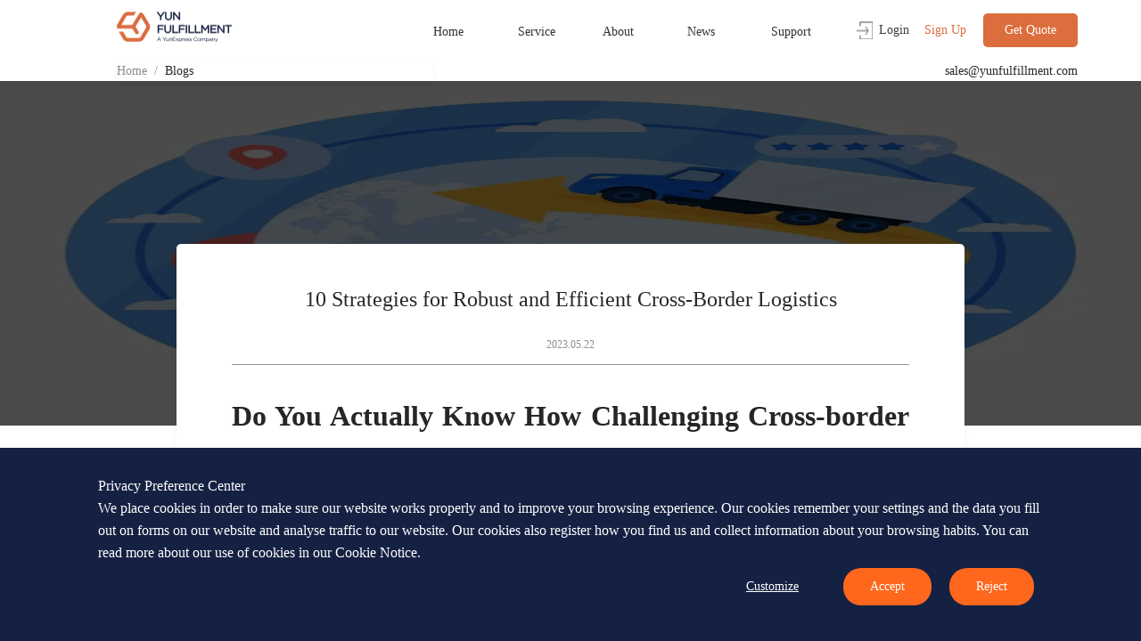

--- FILE ---
content_type: text/html; charset=utf-8
request_url: https://www.yunfulfillment.com/blog/10-strategies-for-robust-and-efficient-cross-border-logistics
body_size: 10595
content:
<!DOCTYPE html><html><head><meta name="viewport" content="width=device-width"/><meta charSet="utf-8"/><meta name="robots" content="index,follow"/><title>Blogs detail</title><meta name="Keywords" content=""/><meta name="next-head-count" content="5"/><meta name="next-font-preconnect"/><link rel="preload" href="/_next/static/css/fa18f8be642d030f.css" as="style"/><link rel="stylesheet" href="/_next/static/css/fa18f8be642d030f.css" data-n-g=""/><link rel="preload" href="/_next/static/css/6e1460ba1a585948.css" as="style"/><link rel="stylesheet" href="/_next/static/css/6e1460ba1a585948.css" data-n-p=""/><noscript data-n-css=""></noscript><script defer="" nomodule="" src="/_next/static/chunks/polyfills-5cd94c89d3acac5f.js"></script><script src="/_next/static/chunks/webpack-5a7001386697df67.js" defer=""></script><script src="/_next/static/chunks/framework-e75f20a0d9e1f5eb.js" defer=""></script><script src="/_next/static/chunks/main-0b0e5d20da31d250.js" defer=""></script><script src="/_next/static/chunks/pages/_app-a03f2f3459ae9b78.js" defer=""></script><script src="/_next/static/chunks/37-fd17c3b2aecdeec0.js" defer=""></script><script src="/_next/static/chunks/982-f60ca63ee6bb820b.js" defer=""></script><script src="/_next/static/chunks/957-d54f8bec74c147ac.js" defer=""></script><script src="/_next/static/chunks/pages/blog/%5Bid%5D-e1f5a6ba40c348f5.js" defer=""></script><script src="/_next/static/R6Uws__tdQ7n3P-ycOTmc/_buildManifest.js" defer=""></script><script src="/_next/static/R6Uws__tdQ7n3P-ycOTmc/_ssgManifest.js" defer=""></script><script src="/_next/static/R6Uws__tdQ7n3P-ycOTmc/_middlewareManifest.js" defer=""></script></head><body><div id="__next"><div style="bottom:150px" class="ant-back-top"></div><header id="header_header__5tfPK"><div class="header_header-content__wOpNM"><nav><ul><li><a class="header_logo-img__u2jBH" href="/"><span style="box-sizing:border-box;display:block;overflow:hidden;width:initial;height:initial;background:none;opacity:1;border:0;margin:0;padding:0;position:absolute;top:0;left:0;bottom:0;right:0"><img alt="logoPic" src="[data-uri]" decoding="async" data-nimg="fill" style="position:absolute;top:0;left:0;bottom:0;right:0;box-sizing:border-box;padding:0;border:none;margin:auto;display:block;width:0;height:0;min-width:100%;max-width:100%;min-height:100%;max-height:100%"/><noscript><img alt="logoPic" sizes="100vw" srcSet="/_next/image?url=%2F_next%2Fstatic%2Fmedia%2Flogo.2711fc94.png&amp;w=640&amp;q=75 640w, /_next/image?url=%2F_next%2Fstatic%2Fmedia%2Flogo.2711fc94.png&amp;w=750&amp;q=75 750w, /_next/image?url=%2F_next%2Fstatic%2Fmedia%2Flogo.2711fc94.png&amp;w=828&amp;q=75 828w, /_next/image?url=%2F_next%2Fstatic%2Fmedia%2Flogo.2711fc94.png&amp;w=1080&amp;q=75 1080w, /_next/image?url=%2F_next%2Fstatic%2Fmedia%2Flogo.2711fc94.png&amp;w=1200&amp;q=75 1200w, /_next/image?url=%2F_next%2Fstatic%2Fmedia%2Flogo.2711fc94.png&amp;w=1920&amp;q=75 1920w, /_next/image?url=%2F_next%2Fstatic%2Fmedia%2Flogo.2711fc94.png&amp;w=2048&amp;q=75 2048w, /_next/image?url=%2F_next%2Fstatic%2Fmedia%2Flogo.2711fc94.png&amp;w=3840&amp;q=75 3840w" src="/_next/image?url=%2F_next%2Fstatic%2Fmedia%2Flogo.2711fc94.png&amp;w=3840&amp;q=75" decoding="async" data-nimg="fill" style="position:absolute;top:0;left:0;bottom:0;right:0;box-sizing:border-box;padding:0;border:none;margin:auto;display:block;width:0;height:0;min-width:100%;max-width:100%;min-height:100%;max-height:100%" loading="lazy"/></noscript></span></a></li><li class="header_menu__82oT6"><div class="header_title__Awu6K "><a href="/" class="header_title-link__tWxr_">Home</a></div></li><li class="header_menu__82oT6"><div class="header_title__Awu6K "><a class="header_title-link__tWxr_" href="/e-commerce-business">Service</a><div class="header_submenu__3wtvZ header_serviceMenu__fnoU2"><div class="header_triangle__sYHQi"></div><div class="header_submenu-list__RK9eo"><a class="header_item__HdWku" href="/e-commerce-business"><div class="header_item-icon__pQNP0 header_menu-comm__rI_Wu"></div><div class="header_item-title__9609O"><span>E-commerce Business</span></div><div class="header_menu-across__W4vOx"></div></a><a class="header_item__HdWku" href="/global-shipping"><div class="header_item-icon__pQNP0 header_menu-global__O7vKZ"></div><div class="header_item-title__9609O"><span>Global Shipping</span></div><div class="header_menu-across__W4vOx"></div></a><a class="header_item__HdWku" href="/customized-service"><div class="header_item-icon__pQNP0 header_menu-customized__4gDaN"></div><div class="header_item-title__9609O"><span>Customized Service</span></div><div class="header_menu-across__W4vOx"></div></a><a class="header_item__HdWku" href="https://yunfulfillment.yunexpress.cn" target="_blank" rel="noreferrer"><div class="header_item-icon__pQNP0 header_menu-quotation__2vho1"></div><div class="header_item-title__9609O"><span>FIRST IN&amp;OUT(YunExpress)</span></div><div class="header_menu-across__W4vOx"></div></a></div></div></div></li><li class="header_menu__82oT6"><div class="header_title__Awu6K "><a class="header_title-link__tWxr_" href="/about-us">About</a></div></li><li class="header_menu__82oT6"><div class="header_title__Awu6K "><a class="header_title-link__tWxr_" href="/news">News</a><div class="header_submenu__3wtvZ header_short__2rOGM"><div class="header_triangle__sYHQi"></div><div class="header_submenu-list__RK9eo"><a class="header_item__HdWku" href="/blog"><div class="header_item-icon__pQNP0 header_menu-news__bO1XW"></div><div class="header_item-title__9609O"><span>Blog</span></div><div class="header_menu-across__W4vOx"></div></a><a class="header_item__HdWku" href="/news"><div class="header_menu-blog__v9RKm header_item-icon__pQNP0"></div><div class="header_item-title__9609O"><span>News</span></div><div class="header_menu-across__W4vOx"></div></a></div></div></div></li><li class="header_menu__82oT6"><div class="header_title__Awu6K "><a class="header_title-link__tWxr_" href="/user-guide">Support</a><div class="header_submenu__3wtvZ"><div class="header_triangle__sYHQi"></div><div class="header_submenu-list__RK9eo"><a class="header_item__HdWku" href="/user-guide"><div class="header_item-icon__pQNP0 header_menu-guide__9Zwuj"></div><div class="header_item-title__9609O"><span>Distribution Guide</span></div><div class="header_menu-across__W4vOx"></div></a><a class="header_item__HdWku" href="/faq"><div class="header_item-icon__pQNP0 header_menu-problem__H_fh8"></div><div class="header_item-title__9609O"><span>Common Problem</span></div><div class="header_menu-across__W4vOx"></div></a></div></div></div></li><li class="header_login__0wRq_"><a class="flex h-center" href="/login"><div class="header_icon-login__xwXHY"><span style="box-sizing:border-box;display:block;overflow:hidden;width:initial;height:initial;background:none;opacity:1;border:0;margin:0;padding:0;position:absolute;top:0;left:0;bottom:0;right:0"><img alt="iconLoginPic" src="[data-uri]" decoding="async" data-nimg="fill" style="position:absolute;top:0;left:0;bottom:0;right:0;box-sizing:border-box;padding:0;border:none;margin:auto;display:block;width:0;height:0;min-width:100%;max-width:100%;min-height:100%;max-height:100%"/><noscript><img alt="iconLoginPic" sizes="100vw" srcSet="/_next/image?url=%2F_next%2Fstatic%2Fmedia%2Ficon_login.de33d0f9.png&amp;w=640&amp;q=75 640w, /_next/image?url=%2F_next%2Fstatic%2Fmedia%2Ficon_login.de33d0f9.png&amp;w=750&amp;q=75 750w, /_next/image?url=%2F_next%2Fstatic%2Fmedia%2Ficon_login.de33d0f9.png&amp;w=828&amp;q=75 828w, /_next/image?url=%2F_next%2Fstatic%2Fmedia%2Ficon_login.de33d0f9.png&amp;w=1080&amp;q=75 1080w, /_next/image?url=%2F_next%2Fstatic%2Fmedia%2Ficon_login.de33d0f9.png&amp;w=1200&amp;q=75 1200w, /_next/image?url=%2F_next%2Fstatic%2Fmedia%2Ficon_login.de33d0f9.png&amp;w=1920&amp;q=75 1920w, /_next/image?url=%2F_next%2Fstatic%2Fmedia%2Ficon_login.de33d0f9.png&amp;w=2048&amp;q=75 2048w, /_next/image?url=%2F_next%2Fstatic%2Fmedia%2Ficon_login.de33d0f9.png&amp;w=3840&amp;q=75 3840w" src="/_next/image?url=%2F_next%2Fstatic%2Fmedia%2Ficon_login.de33d0f9.png&amp;w=3840&amp;q=75" decoding="async" data-nimg="fill" style="position:absolute;top:0;left:0;bottom:0;right:0;box-sizing:border-box;padding:0;border:none;margin:auto;display:block;width:0;height:0;min-width:100%;max-width:100%;min-height:100%;max-height:100%" loading="lazy"/></noscript></span></div><span>Login</span></a></li><li class="header_register__uruMi"><a href="/register">Sign Up</a></li><li class="header_get-quote__Uk5aO"><div class="header_get-quote-btn__jfkLT"><span>Get Quote</span></div><a class="header_email-a__2lErU" href="mailto:sales@yunfulfillment.com">sales@yunfulfillment.com</a></li></ul></nav></div><div class="flex h-center w-between"><div class="breadcrumb_breadcrumb-content__itrJq"><nav class="ant-breadcrumb breadcrumb_app-breadcrumb__UqwRA"><ol><li><span class="ant-breadcrumb-link"><a href="/">Home</a></span><span class="ant-breadcrumb-separator">/</span></li><li><span class="ant-breadcrumb-link"><a href="/blog">Blogs</a></span><span class="ant-breadcrumb-separator">/</span></li></ol></nav></div></div></header><main class="app-main" style="padding-top:91px"><section id="news-detail_top__GryHe"><span style="box-sizing:border-box;display:block;overflow:hidden;width:initial;height:initial;background:none;opacity:1;border:0;margin:0;padding:0;position:absolute;top:0;left:0;bottom:0;right:0"><img alt="" src="[data-uri]" decoding="async" data-nimg="fill" style="position:absolute;top:0;left:0;bottom:0;right:0;box-sizing:border-box;padding:0;border:none;margin:auto;display:block;width:0;height:0;min-width:100%;max-width:100%;min-height:100%;max-height:100%"/><noscript><img alt="" sizes="100vw" srcSet="/_next/image?url=https%3A%2F%2Fimage.yunfulfillment.com%2Fimages%2F1684740086082569308.png&amp;w=640&amp;q=75 640w, /_next/image?url=https%3A%2F%2Fimage.yunfulfillment.com%2Fimages%2F1684740086082569308.png&amp;w=750&amp;q=75 750w, /_next/image?url=https%3A%2F%2Fimage.yunfulfillment.com%2Fimages%2F1684740086082569308.png&amp;w=828&amp;q=75 828w, /_next/image?url=https%3A%2F%2Fimage.yunfulfillment.com%2Fimages%2F1684740086082569308.png&amp;w=1080&amp;q=75 1080w, /_next/image?url=https%3A%2F%2Fimage.yunfulfillment.com%2Fimages%2F1684740086082569308.png&amp;w=1200&amp;q=75 1200w, /_next/image?url=https%3A%2F%2Fimage.yunfulfillment.com%2Fimages%2F1684740086082569308.png&amp;w=1920&amp;q=75 1920w, /_next/image?url=https%3A%2F%2Fimage.yunfulfillment.com%2Fimages%2F1684740086082569308.png&amp;w=2048&amp;q=75 2048w, /_next/image?url=https%3A%2F%2Fimage.yunfulfillment.com%2Fimages%2F1684740086082569308.png&amp;w=3840&amp;q=75 3840w" src="/_next/image?url=https%3A%2F%2Fimage.yunfulfillment.com%2Fimages%2F1684740086082569308.png&amp;w=3840&amp;q=75" decoding="async" data-nimg="fill" style="position:absolute;top:0;left:0;bottom:0;right:0;box-sizing:border-box;padding:0;border:none;margin:auto;display:block;width:0;height:0;min-width:100%;max-width:100%;min-height:100%;max-height:100%" loading="lazy"/></noscript></span></section><section id="news-detail_content__Kcpjj"><div class="news-detail_title__otHfy"><h1>10 Strategies for Robust and Efficient Cross-Border Logistics</h1></div><div class="news-detail_time__W2Jq6"><span>2023.05.22</span></div><div class="news-detail_news__BMy9K"><div class="news-detail_news-content__X9zXX rich-text"><div><!DOCTYPE html>
<html>
<head>
</head>
<body>
<p style="text-align: justify;"><span style="font-family: 'times new roman', times, serif; font-size: 24pt;"><strong>Do You Actually Know How </strong><strong>Challenging</strong><strong>&nbsp;Cross-border Logistics is?</strong></span></p>
<p style="text-align: justify;"><span style="font-family: 'times new roman', times, serif;"><a href="https://www.yunfulfillment.com/global-shipping"><u>Cross-border logistics</u></a>&nbsp;refers to moving goods and products from one country to another. It has become increasingly important in today's globalized economy, were businesses trade with partners and customers worldwide. However, cross-border logistics also pose several challenges that companies must overcome. These challenges can include navigating complex customs regulations, dealing with language barriers, managing transportation and shipping costs, and ensuring that products arrive at their destination on time and in good condition. Despite these challenges, many businesses continue to pursue cross-border logistics as it offers access to new markets and opportunities for growth.</span></p>
<p style="text-align: justify;">&nbsp;</p>
<p style="text-align: justify;">&nbsp;</p>
<p style="text-align: justify;"><span style="font-family: 'times new roman', times, serif; font-size: 24pt;"><strong>10 Strategies to Address Cross-border Logistics Challenges</strong></span></p>
<p style="text-align: justify;">&nbsp;</p>
<ol style="text-align: justify;">
<li><span style="font-family: 'times new roman', times, serif;"><strong>Strong coordination with all parties involved</strong></span></li>
</ol>
<p style="text-align: justify;"><span style="font-family: 'times new roman', times, serif;">Coordination is critical to cross-border challenges. By bringing all parties involved, we can work together to find solutions that benefit everyone. Whether it's addressing trade, migration, or security issues, strong coordination can help us overcome the challenges when different countries and cultures intersect. We can build stronger relationships and create a more interconnected world through open communication and a willingness to collaborate. &nbsp;</span></p>
<p style="text-align: justify;">&nbsp;</p>
<p style="text-align: justify;">&nbsp;</p>
<ol style="text-align: justify;" start="2">
<li><span style="font-family: 'times new roman', times, serif;"><strong>Streamline customs clearance processes</strong></span></li>
</ol>
<p style="text-align: justify;"><span style="font-family: 'times new roman', times, serif;">Streamlining customs clearance processes is vital for efficient cross-border logistics. Automation of customs clearance procedures, harmonization of regulations, collaboration and communication between parties, and risk management systems are some of the factors that can help improve customs clearance processes.</span></p>
<p style="text-align: justify;"><span style="font-family: 'times new roman', times, serif;">Automated systems can simplify the submission of documentation, facilitate data exchange, and reduce processing times. Harmonizing customs regulations across borders can reduce documentation requirements, inspection times, and improve predictability. Collaboration and communication channels can ensure that all parties are informed and coordinated, reducing the risk of delays. Risk management systems can help identify high-risk shipments and prioritize clearance for compliant shippers.</span></p>
<p><img style="display: block; margin-left: auto; margin-right: auto;" src="https://image.yunfulfillment.com/images/1684739907921274785.png" alt="" /></p>
<ol style="text-align: justify;" start="3">
<li><span style="font-family: 'times new roman', times, serif;"><strong>Diversify transportation channels</strong></span></li>
</ol>
<p style="text-align: justify;"><span style="font-family: 'times new roman', times, serif;">Diversifying transportation channels is the key to improving cross-border logistics. Relying on a single mode of transportation can lead to bottlenecks, delays, and disruptions. Diversification can include using a combination of road, rail, air, and sea transportation via different carriers and providers. Diversifying transportation channels can increase reliability, reduce transportation times, and mitigate the risk of disruptions in supply chains.</span></p>
<p style="text-align: justify;">&nbsp;</p>
<ol style="text-align: justify;" start="4">
<li><span style="font-family: 'times new roman', times, serif;"><strong>Implement a global trade management system</strong></span></li>
</ol>
<p style="text-align: justify;"><span style="font-family: 'times new roman', times, serif;">Implementing a global trade management system can greatly improve cross-border logistics. Such systems are designed to streamline and automate trade compliance and supply chain operations. By consolidating data from various sources, these systems can provide real-time visibility into inventory, orders, and shipments, enabling better decision-making and coordination.</span></p>
<p><img style="display: block; margin-left: auto; margin-right: auto;" src="https://image.yunfulfillment.com/images/1684739935541946938.png" alt="" /></p>
<ol style="text-align: justify;" start="5">
<li><span style="font-family: 'times new roman', times, serif;"><strong>Set up warehouses near borders</strong></span></li>
</ol>
<p style="text-align: justify;"><span style="font-family: 'times new roman', times, serif;">Setting up warehouses near borders can greatly improve cross-border logistics. By positioning warehouses near borders, businesses can reduce transportation times and costs, improving the efficiency of their supply chains. With a nearby warehouse, businesses can quickly transport goods across borders, reducing the time and cost of international transportation. This also allows businesses to hold inventory close to their customers, reducing delivery times and increasing customer satisfaction. Setting up warehouses near borders can also help businesses respond quickly to changes in demand or supply chain disruptions, minimizing the impact on their operations.</span></p>
<p style="text-align: justify;">&nbsp;</p>
<ol style="text-align: justify;" start="6">
<li><span style="font-family: 'times new roman', times, serif;"><strong>Develop a robust risk management strategy and contingency plan</strong></span></li>
</ol>
<p style="text-align: justify;"><span style="font-family: 'times new roman', times, serif;">Developing a robust risk management strategy and contingency plan is critical for managing cross-border logistics. A comprehensive risk management strategy should identify potential risks, assess their likelihood, then establish measures to mitigate them. A contingency plan should outline procedures and protocols to be followed in the event of disruptions, such as natural disasters or political unrest. Such plans should also address alternative supply chain routes and transportation modes. A robust risk management strategy and contingency plan can help minimize the impact of disruptions and ensure continuity of operations, reducing the risk of financial loss and reputational damage.</span></p>
<p style="text-align: justify;">&nbsp;</p>
<ol style="text-align: justify;" start="7">
<li><span style="font-family: 'times new roman', times, serif;"><strong>Improve visibility</strong></span></li>
</ol>
<p style="text-align: justify;"><span style="font-family: 'times new roman', times, serif;">Improving visibility is crucial for efficient cross-border logistics. With improved visibility, businesses can gain real-time insight into inventory, orders, and shipments, enabling better decision-making and coordination. Improving visibility can be achieved through various means, such as implementing tracking technologies, utilizing data analytics, and leveraging communication channels between parties. With tracking technologies, businesses can monitor the location and status of shipments, providing real-time updates to customers and logistics providers. Data analytics can be used to identify inefficiencies and bottlenecks in the supply chain, enabling businesses to optimize their operations. Improved communication channels can facilitate collaboration and coordination between parties, reducing the risk of disruptions and delays.</span></p>
<p style="text-align: justify;">&nbsp;</p>
<ol style="text-align: justify;" start="8">
<li><span style="font-family: 'times new roman', times, serif;"><strong>Optimize inventory management</strong></span></li>
</ol>
<p style="text-align: justify;"><span style="font-family: 'times new roman', times, serif;">Optimizing inventory management helps improving cross-border logistics. Effective inventory management leads to optimal levels of inventory, reducing overstocking or stockouts, which can lead to additional costs and delays.</span></p>
<p style="text-align: justify;">&nbsp;</p>
<ol style="text-align: justify;" start="9">
<li><span style="font-family: 'times new roman', times, serif;"><strong>Comply with regulations and trade agreements</strong></span></li>
</ol>
<p style="text-align: justify;"><span style="font-family: 'times new roman', times, serif;">If fail to comply, business can face costly penalties, fines, and reputational damage. Businesses must stay up-to-date with changing regulations and requirements, such as customs regulations and trade agreements. Complying with regulations can include accurate documentation, proper labeling, and adherence to safety and environmental standards.</span></p>
<p style="text-align: justify;"><span style="font-family: 'times new roman', times, serif;">Businesses can also benefit from taking advantage of trade agreements, such as free trade agreements, which can reduce tariffs and other trade barriers, leading to increased competitiveness and reduced costs. So, complying with regulations and trade agreements is essential for reducing risks and ensuring successful cross-border logistics operations.</span></p>
<p style="text-align: justify;">&nbsp;</p>
<ol style="text-align: justify;" start="10">
<li><span style="font-family: 'times new roman', times, serif;"><strong>Partner up with a trustworthy cross-border fulfillment partner</strong></span></li>
</ol>
<p style="text-align: justify;"><span style="font-family: 'times new roman', times, serif;">Partnering with a trustworthy cross-border fulfillment partner can greatly improve cross-border logistics. A reliable partner can offer expertise in navigating complex regulations, customs clearance, and logistics operations in foreign countries. They can also provide access to local networks and resources, improving the efficiency of cross-border operations.</span></p>
<p style="text-align: justify;">&nbsp;</p>
<p style="text-align: justify;">&nbsp;</p>
<p style="text-align: justify;">&nbsp;</p>
<p style="text-align: justify;"><span style="font-family: 'times new roman', times, serif; font-size: 24pt;"><strong>Sum it Up</strong></span></p>
<p style="text-align: justify;"><span style="font-family: 'times new roman', times, serif;">Based on the factors discussed, it is clear that partnering with a reliable cross-border fulfillment partner contributes to success of the international logistics operations. <a href="https://www.yunfulfillment.com"><u>Yun Fulfillment Warehouse </u></a>is a trustworthy logistics partner that offers solid cross-border logistics services, with extensive experience in navigating complex regulations, customs clearance, and logistics operations in foreign countries, we are sure our global network of warehouses is&nbsp;good to providing businesses with easy access to local resources and reducing transportation times and costs.</span></p>
<p style="text-align: justify;"><span style="font-family: 'times new roman', times, serif;">Moreover, Yun Fulfillment Warehouse offers end-to-end tracking, real-time updates, and responsive customer service, ensuring a positive customer experience.</span></p>
<p style="text-align: justify;"><span style="font-family: 'times new roman', times, serif;">Consider us and embrace the success of the business.</span></p>
</body>
</html></div></div><div class="news-detail_link__a6s07"></div><div class="news-detail_recommend__4zuhQ"><div><div class="news-detail_pre__hr5Dp"><span style="box-sizing:border-box;display:inline-block;overflow:hidden;width:initial;height:initial;background:none;opacity:1;border:0;margin:0;padding:0;position:relative;max-width:100%"><span style="box-sizing:border-box;display:block;width:initial;height:initial;background:none;opacity:1;border:0;margin:0;padding:0;max-width:100%"><img style="display:block;max-width:100%;width:initial;height:initial;background:none;opacity:1;border:0;margin:0;padding:0" alt="" aria-hidden="true" src="data:image/svg+xml,%3csvg%20xmlns=%27http://www.w3.org/2000/svg%27%20version=%271.1%27%20width=%2726%27%20height=%2726%27/%3e"/></span><img alt="" src="[data-uri]" decoding="async" data-nimg="intrinsic" class="news-detail_icon-left__HGIaN" style="position:absolute;top:0;left:0;bottom:0;right:0;box-sizing:border-box;padding:0;border:none;margin:auto;display:block;width:0;height:0;min-width:100%;max-width:100%;min-height:100%;max-height:100%"/><noscript><img alt="" srcSet="/_next/image?url=%2F_next%2Fstatic%2Fmedia%2Ficon-right.12c670f4.png&amp;w=32&amp;q=75 1x, /_next/image?url=%2F_next%2Fstatic%2Fmedia%2Ficon-right.12c670f4.png&amp;w=64&amp;q=75 2x" src="/_next/image?url=%2F_next%2Fstatic%2Fmedia%2Ficon-right.12c670f4.png&amp;w=64&amp;q=75" decoding="async" data-nimg="intrinsic" style="position:absolute;top:0;left:0;bottom:0;right:0;box-sizing:border-box;padding:0;border:none;margin:auto;display:block;width:0;height:0;min-width:100%;max-width:100%;min-height:100%;max-height:100%" class="news-detail_icon-left__HGIaN" loading="lazy"/></noscript></span><span class="news-detail_recommend-label__DrU5p news-detail_left__91bB5">Previous</span><span class="news-detail_recommend-title__ucOl8">How Can Warehouses Impact Last-Mile Logistics?</span></div></div><div><div class="news-detail_next__JeqmE"><span class="news-detail_recommend-title__ucOl8 news-detail_right__ildkJ">Green International Logistics Services: The Solution to Cut Carbon Footprint</span><span class="news-detail_recommend-label__DrU5p news-detail_right__ildkJ">next</span><span style="box-sizing:border-box;display:inline-block;overflow:hidden;width:initial;height:initial;background:none;opacity:1;border:0;margin:0;padding:0;position:relative;max-width:100%"><span style="box-sizing:border-box;display:block;width:initial;height:initial;background:none;opacity:1;border:0;margin:0;padding:0;max-width:100%"><img style="display:block;max-width:100%;width:initial;height:initial;background:none;opacity:1;border:0;margin:0;padding:0" alt="" aria-hidden="true" src="data:image/svg+xml,%3csvg%20xmlns=%27http://www.w3.org/2000/svg%27%20version=%271.1%27%20width=%2726%27%20height=%2726%27/%3e"/></span><img alt="" src="[data-uri]" decoding="async" data-nimg="intrinsic" class="news-detail_icon-right__Xcr9R" style="position:absolute;top:0;left:0;bottom:0;right:0;box-sizing:border-box;padding:0;border:none;margin:auto;display:block;width:0;height:0;min-width:100%;max-width:100%;min-height:100%;max-height:100%"/><noscript><img alt="" srcSet="/_next/image?url=%2F_next%2Fstatic%2Fmedia%2Ficon-right.12c670f4.png&amp;w=32&amp;q=75 1x, /_next/image?url=%2F_next%2Fstatic%2Fmedia%2Ficon-right.12c670f4.png&amp;w=64&amp;q=75 2x" src="/_next/image?url=%2F_next%2Fstatic%2Fmedia%2Ficon-right.12c670f4.png&amp;w=64&amp;q=75" decoding="async" data-nimg="intrinsic" style="position:absolute;top:0;left:0;bottom:0;right:0;box-sizing:border-box;padding:0;border:none;margin:auto;display:block;width:0;height:0;min-width:100%;max-width:100%;min-height:100%;max-height:100%" class="news-detail_icon-right__Xcr9R" loading="lazy"/></noscript></span></div></div></div><div class="news-detail_contact__jLnM_"><span>Contact Us</span><span style="box-sizing:border-box;display:inline-block;overflow:hidden;width:initial;height:initial;background:none;opacity:1;border:0;margin:0;padding:0;position:relative;max-width:100%"><span style="box-sizing:border-box;display:block;width:initial;height:initial;background:none;opacity:1;border:0;margin:0;padding:0;max-width:100%"><img style="display:block;max-width:100%;width:initial;height:initial;background:none;opacity:1;border:0;margin:0;padding:0" alt="" aria-hidden="true" src="data:image/svg+xml,%3csvg%20xmlns=%27http://www.w3.org/2000/svg%27%20version=%271.1%27%20width=%2726%27%20height=%2726%27/%3e"/></span><img alt="" src="[data-uri]" decoding="async" data-nimg="intrinsic" style="position:absolute;top:0;left:0;bottom:0;right:0;box-sizing:border-box;padding:0;border:none;margin:auto;display:block;width:0;height:0;min-width:100%;max-width:100%;min-height:100%;max-height:100%"/><noscript><img alt="" srcSet="/_next/image?url=%2F_next%2Fstatic%2Fmedia%2Ficon-right.12c670f4.png&amp;w=32&amp;q=75 1x, /_next/image?url=%2F_next%2Fstatic%2Fmedia%2Ficon-right.12c670f4.png&amp;w=64&amp;q=75 2x" src="/_next/image?url=%2F_next%2Fstatic%2Fmedia%2Ficon-right.12c670f4.png&amp;w=64&amp;q=75" decoding="async" data-nimg="intrinsic" style="position:absolute;top:0;left:0;bottom:0;right:0;box-sizing:border-box;padding:0;border:none;margin:auto;display:block;width:0;height:0;min-width:100%;max-width:100%;min-height:100%;max-height:100%" loading="lazy"/></noscript></span></div></div></section></main><div class="cookies-policy_cookies-box__ep1rb" style="display:none"><div>Privacy Preference Center</div><div>We place cookies in order to make sure our website works properly and to improve your browsing experience. Our cookies remember your settings and the data you fill out on forms on our website and analyse traffic to our website. Our cookies also register how you find us and collect information about your browsing habits. You can read more about our use of cookies in our Cookie Notice.</div><div class="cookies-policy_cookies-btn__mhJgg"><span class="cookies-policy_cookies-btn-customize__XCB2B">Customize<!-- --> <!-- --></span><span class="cookies-policy_cookies-btn-accept__9034V">Accept</span><span class="cookies-policy_cookies-btn-accept__9034V">Reject</span></div></div><footer id="footer_footer___19iO"><div class="footer_content__Fc3WQ"><img src="/img/footer-bg.png" class="footer_footer-bg__4vqWS" alt="footer-bg"/><ul><li class="footer_item-first__nZxT8"><div class="footer_footer-logo__HFjJM"><img src="/img/footer-logo.png" alt="footer-logo"/></div><div class="footer_text__ML6nC"><span>FOCUS ON YOUR BUSINESS SELLING AND LEAVE THE HARD WORK TO US.</span></div><div class="footer_contact-us__F6JqD"><button type="button" class="ant-btn ant-btn-primary contact-us-btn"><span>Contact Us </span><img src="/img/icon_right.png" alt="icon_right"/></button></div></li><li class="footer_item-title__aVC1t"><span>Home</span><ul class="footer_item-title-list__y_tij"><li><a class="undefined" href="/#pos-solution">Yunfulfillment</a></li><li><a class="undefined" href="/#pos-operation-flow">Operation Flow</a></li><li><a class="undefined" href="/#pos-products">Products and Services</a></li></ul></li><li class="footer_item-title__aVC1t" style="width:15%"><span>Service</span><ul class="footer_item-title-list__y_tij"><li><a href="/e-commerce-business">E-commerce Business</a></li><li><a href="/global-shipping">Global Delivery</a></li><li><a href="/customized-service">Customized service</a></li></ul></li><li class="footer_item-title__aVC1t" style="width:16%"><span>About</span><ul class="footer_item-title-list__y_tij"><li><a class="undefined" href="/about-us#pos-advantage">Why Fulfillment</a></li><li><a class="undefined" href="/about-us#pos-figure">Fulfillment Facts &amp; Figures</a></li><li><a class="undefined" href="/about-us#pos-products">Products and Services</a></li><li><a class="undefined" href="/about-us#pos-customer">Customer Review</a></li><li><a class="undefined" href="/about-us#pos-partner">Cooperate Partners</a></li></ul></li><li class="footer_item-title__aVC1t" style="width:8%"><span>News</span><ul class="footer_item-title-list__y_tij"><li><a href="/blog">Blog</a></li><li><a href="/news">News</a></li></ul></li><li class="footer_item-title__aVC1t"><span>Support</span><ul class="footer_item-title-list__y_tij"><li><a class="undefined" href="/user-guide">Distribution Guide</a></li><li><a class="undefined" href="/faq">Common Problem</a></li></ul></li></ul><div class="footer_line__UHBmZ"></div><div class="footer_bottom__yBfSb"><div><span class="footer_privacy-left__m5g3x">© Yunfulfillment 2023, All Rights Reserved</span><a class="footer_privacy-right__tA015" href="/cookiesNotice">Cookie Notice</a><a class="footer_privacy-right__tA015" href="/privacy">Privacy Policy</a></div><div class="footer_link-icon__GHeFo"><a href="https://www.linkedin.com/company/yunfulfillment/" target="_blank" rel="noreferrer"><img src="/img/icon-in.png" alt="icon-in"/></a><a href="https://www.facebook.com/Yunfulfillment-111705944866116" target="_blank" rel="noreferrer"><img src="/img/facebook.png" alt="facebook"/></a><a href="https://www.twitter.com/yunfulfillment" target="_blank" rel="noreferrer"><img src="/img/twitter.png" alt="twitter"/></a></div></div></div></footer></div><script id="__NEXT_DATA__" type="application/json">{"props":{"pageProps":{"detailContent":{"news":{"id":218,"title":"10 Strategies for Robust and Efficient Cross-Border Logistics","detail":"\u003c!DOCTYPE html\u003e\n\u003chtml\u003e\n\u003chead\u003e\n\u003c/head\u003e\n\u003cbody\u003e\n\u003cp style=\"text-align: justify;\"\u003e\u003cspan style=\"font-family: 'times new roman', times, serif; font-size: 24pt;\"\u003e\u003cstrong\u003eDo You Actually Know How \u003c/strong\u003e\u003cstrong\u003eChallenging\u003c/strong\u003e\u003cstrong\u003e\u0026nbsp;Cross-border Logistics is?\u003c/strong\u003e\u003c/span\u003e\u003c/p\u003e\n\u003cp style=\"text-align: justify;\"\u003e\u003cspan style=\"font-family: 'times new roman', times, serif;\"\u003e\u003ca href=\"https://www.yunfulfillment.com/global-shipping\"\u003e\u003cu\u003eCross-border logistics\u003c/u\u003e\u003c/a\u003e\u0026nbsp;refers to moving goods and products from one country to another. It has become increasingly important in today's globalized economy, were businesses trade with partners and customers worldwide. However, cross-border logistics also pose several challenges that companies must overcome. These challenges can include navigating complex customs regulations, dealing with language barriers, managing transportation and shipping costs, and ensuring that products arrive at their destination on time and in good condition. Despite these challenges, many businesses continue to pursue cross-border logistics as it offers access to new markets and opportunities for growth.\u003c/span\u003e\u003c/p\u003e\n\u003cp style=\"text-align: justify;\"\u003e\u0026nbsp;\u003c/p\u003e\n\u003cp style=\"text-align: justify;\"\u003e\u0026nbsp;\u003c/p\u003e\n\u003cp style=\"text-align: justify;\"\u003e\u003cspan style=\"font-family: 'times new roman', times, serif; font-size: 24pt;\"\u003e\u003cstrong\u003e10 Strategies to Address Cross-border Logistics Challenges\u003c/strong\u003e\u003c/span\u003e\u003c/p\u003e\n\u003cp style=\"text-align: justify;\"\u003e\u0026nbsp;\u003c/p\u003e\n\u003col style=\"text-align: justify;\"\u003e\n\u003cli\u003e\u003cspan style=\"font-family: 'times new roman', times, serif;\"\u003e\u003cstrong\u003eStrong coordination with all parties involved\u003c/strong\u003e\u003c/span\u003e\u003c/li\u003e\n\u003c/ol\u003e\n\u003cp style=\"text-align: justify;\"\u003e\u003cspan style=\"font-family: 'times new roman', times, serif;\"\u003eCoordination is critical to cross-border challenges. By bringing all parties involved, we can work together to find solutions that benefit everyone. Whether it's addressing trade, migration, or security issues, strong coordination can help us overcome the challenges when different countries and cultures intersect. We can build stronger relationships and create a more interconnected world through open communication and a willingness to collaborate. \u0026nbsp;\u003c/span\u003e\u003c/p\u003e\n\u003cp style=\"text-align: justify;\"\u003e\u0026nbsp;\u003c/p\u003e\n\u003cp style=\"text-align: justify;\"\u003e\u0026nbsp;\u003c/p\u003e\n\u003col style=\"text-align: justify;\" start=\"2\"\u003e\n\u003cli\u003e\u003cspan style=\"font-family: 'times new roman', times, serif;\"\u003e\u003cstrong\u003eStreamline customs clearance processes\u003c/strong\u003e\u003c/span\u003e\u003c/li\u003e\n\u003c/ol\u003e\n\u003cp style=\"text-align: justify;\"\u003e\u003cspan style=\"font-family: 'times new roman', times, serif;\"\u003eStreamlining customs clearance processes is vital for efficient cross-border logistics. Automation of customs clearance procedures, harmonization of regulations, collaboration and communication between parties, and risk management systems are some of the factors that can help improve customs clearance processes.\u003c/span\u003e\u003c/p\u003e\n\u003cp style=\"text-align: justify;\"\u003e\u003cspan style=\"font-family: 'times new roman', times, serif;\"\u003eAutomated systems can simplify the submission of documentation, facilitate data exchange, and reduce processing times. Harmonizing customs regulations across borders can reduce documentation requirements, inspection times, and improve predictability. Collaboration and communication channels can ensure that all parties are informed and coordinated, reducing the risk of delays. Risk management systems can help identify high-risk shipments and prioritize clearance for compliant shippers.\u003c/span\u003e\u003c/p\u003e\n\u003cp\u003e\u003cimg style=\"display: block; margin-left: auto; margin-right: auto;\" src=\"https://image.yunfulfillment.com/images/1684739907921274785.png\" alt=\"\" /\u003e\u003c/p\u003e\n\u003col style=\"text-align: justify;\" start=\"3\"\u003e\n\u003cli\u003e\u003cspan style=\"font-family: 'times new roman', times, serif;\"\u003e\u003cstrong\u003eDiversify transportation channels\u003c/strong\u003e\u003c/span\u003e\u003c/li\u003e\n\u003c/ol\u003e\n\u003cp style=\"text-align: justify;\"\u003e\u003cspan style=\"font-family: 'times new roman', times, serif;\"\u003eDiversifying transportation channels is the key to improving cross-border logistics. Relying on a single mode of transportation can lead to bottlenecks, delays, and disruptions. Diversification can include using a combination of road, rail, air, and sea transportation via different carriers and providers. Diversifying transportation channels can increase reliability, reduce transportation times, and mitigate the risk of disruptions in supply chains.\u003c/span\u003e\u003c/p\u003e\n\u003cp style=\"text-align: justify;\"\u003e\u0026nbsp;\u003c/p\u003e\n\u003col style=\"text-align: justify;\" start=\"4\"\u003e\n\u003cli\u003e\u003cspan style=\"font-family: 'times new roman', times, serif;\"\u003e\u003cstrong\u003eImplement a global trade management system\u003c/strong\u003e\u003c/span\u003e\u003c/li\u003e\n\u003c/ol\u003e\n\u003cp style=\"text-align: justify;\"\u003e\u003cspan style=\"font-family: 'times new roman', times, serif;\"\u003eImplementing a global trade management system can greatly improve cross-border logistics. Such systems are designed to streamline and automate trade compliance and supply chain operations. By consolidating data from various sources, these systems can provide real-time visibility into inventory, orders, and shipments, enabling better decision-making and coordination.\u003c/span\u003e\u003c/p\u003e\n\u003cp\u003e\u003cimg style=\"display: block; margin-left: auto; margin-right: auto;\" src=\"https://image.yunfulfillment.com/images/1684739935541946938.png\" alt=\"\" /\u003e\u003c/p\u003e\n\u003col style=\"text-align: justify;\" start=\"5\"\u003e\n\u003cli\u003e\u003cspan style=\"font-family: 'times new roman', times, serif;\"\u003e\u003cstrong\u003eSet up warehouses near borders\u003c/strong\u003e\u003c/span\u003e\u003c/li\u003e\n\u003c/ol\u003e\n\u003cp style=\"text-align: justify;\"\u003e\u003cspan style=\"font-family: 'times new roman', times, serif;\"\u003eSetting up warehouses near borders can greatly improve cross-border logistics. By positioning warehouses near borders, businesses can reduce transportation times and costs, improving the efficiency of their supply chains. With a nearby warehouse, businesses can quickly transport goods across borders, reducing the time and cost of international transportation. This also allows businesses to hold inventory close to their customers, reducing delivery times and increasing customer satisfaction. Setting up warehouses near borders can also help businesses respond quickly to changes in demand or supply chain disruptions, minimizing the impact on their operations.\u003c/span\u003e\u003c/p\u003e\n\u003cp style=\"text-align: justify;\"\u003e\u0026nbsp;\u003c/p\u003e\n\u003col style=\"text-align: justify;\" start=\"6\"\u003e\n\u003cli\u003e\u003cspan style=\"font-family: 'times new roman', times, serif;\"\u003e\u003cstrong\u003eDevelop a robust risk management strategy and contingency plan\u003c/strong\u003e\u003c/span\u003e\u003c/li\u003e\n\u003c/ol\u003e\n\u003cp style=\"text-align: justify;\"\u003e\u003cspan style=\"font-family: 'times new roman', times, serif;\"\u003eDeveloping a robust risk management strategy and contingency plan is critical for managing cross-border logistics. A comprehensive risk management strategy should identify potential risks, assess their likelihood, then establish measures to mitigate them. A contingency plan should outline procedures and protocols to be followed in the event of disruptions, such as natural disasters or political unrest. Such plans should also address alternative supply chain routes and transportation modes. A robust risk management strategy and contingency plan can help minimize the impact of disruptions and ensure continuity of operations, reducing the risk of financial loss and reputational damage.\u003c/span\u003e\u003c/p\u003e\n\u003cp style=\"text-align: justify;\"\u003e\u0026nbsp;\u003c/p\u003e\n\u003col style=\"text-align: justify;\" start=\"7\"\u003e\n\u003cli\u003e\u003cspan style=\"font-family: 'times new roman', times, serif;\"\u003e\u003cstrong\u003eImprove visibility\u003c/strong\u003e\u003c/span\u003e\u003c/li\u003e\n\u003c/ol\u003e\n\u003cp style=\"text-align: justify;\"\u003e\u003cspan style=\"font-family: 'times new roman', times, serif;\"\u003eImproving visibility is crucial for efficient cross-border logistics. With improved visibility, businesses can gain real-time insight into inventory, orders, and shipments, enabling better decision-making and coordination. Improving visibility can be achieved through various means, such as implementing tracking technologies, utilizing data analytics, and leveraging communication channels between parties. With tracking technologies, businesses can monitor the location and status of shipments, providing real-time updates to customers and logistics providers. Data analytics can be used to identify inefficiencies and bottlenecks in the supply chain, enabling businesses to optimize their operations. Improved communication channels can facilitate collaboration and coordination between parties, reducing the risk of disruptions and delays.\u003c/span\u003e\u003c/p\u003e\n\u003cp style=\"text-align: justify;\"\u003e\u0026nbsp;\u003c/p\u003e\n\u003col style=\"text-align: justify;\" start=\"8\"\u003e\n\u003cli\u003e\u003cspan style=\"font-family: 'times new roman', times, serif;\"\u003e\u003cstrong\u003eOptimize inventory management\u003c/strong\u003e\u003c/span\u003e\u003c/li\u003e\n\u003c/ol\u003e\n\u003cp style=\"text-align: justify;\"\u003e\u003cspan style=\"font-family: 'times new roman', times, serif;\"\u003eOptimizing inventory management helps improving cross-border logistics. Effective inventory management leads to optimal levels of inventory, reducing overstocking or stockouts, which can lead to additional costs and delays.\u003c/span\u003e\u003c/p\u003e\n\u003cp style=\"text-align: justify;\"\u003e\u0026nbsp;\u003c/p\u003e\n\u003col style=\"text-align: justify;\" start=\"9\"\u003e\n\u003cli\u003e\u003cspan style=\"font-family: 'times new roman', times, serif;\"\u003e\u003cstrong\u003eComply with regulations and trade agreements\u003c/strong\u003e\u003c/span\u003e\u003c/li\u003e\n\u003c/ol\u003e\n\u003cp style=\"text-align: justify;\"\u003e\u003cspan style=\"font-family: 'times new roman', times, serif;\"\u003eIf fail to comply, business can face costly penalties, fines, and reputational damage. Businesses must stay up-to-date with changing regulations and requirements, such as customs regulations and trade agreements. Complying with regulations can include accurate documentation, proper labeling, and adherence to safety and environmental standards.\u003c/span\u003e\u003c/p\u003e\n\u003cp style=\"text-align: justify;\"\u003e\u003cspan style=\"font-family: 'times new roman', times, serif;\"\u003eBusinesses can also benefit from taking advantage of trade agreements, such as free trade agreements, which can reduce tariffs and other trade barriers, leading to increased competitiveness and reduced costs. So, complying with regulations and trade agreements is essential for reducing risks and ensuring successful cross-border logistics operations.\u003c/span\u003e\u003c/p\u003e\n\u003cp style=\"text-align: justify;\"\u003e\u0026nbsp;\u003c/p\u003e\n\u003col style=\"text-align: justify;\" start=\"10\"\u003e\n\u003cli\u003e\u003cspan style=\"font-family: 'times new roman', times, serif;\"\u003e\u003cstrong\u003ePartner up with a trustworthy cross-border fulfillment partner\u003c/strong\u003e\u003c/span\u003e\u003c/li\u003e\n\u003c/ol\u003e\n\u003cp style=\"text-align: justify;\"\u003e\u003cspan style=\"font-family: 'times new roman', times, serif;\"\u003ePartnering with a trustworthy cross-border fulfillment partner can greatly improve cross-border logistics. A reliable partner can offer expertise in navigating complex regulations, customs clearance, and logistics operations in foreign countries. They can also provide access to local networks and resources, improving the efficiency of cross-border operations.\u003c/span\u003e\u003c/p\u003e\n\u003cp style=\"text-align: justify;\"\u003e\u0026nbsp;\u003c/p\u003e\n\u003cp style=\"text-align: justify;\"\u003e\u0026nbsp;\u003c/p\u003e\n\u003cp style=\"text-align: justify;\"\u003e\u0026nbsp;\u003c/p\u003e\n\u003cp style=\"text-align: justify;\"\u003e\u003cspan style=\"font-family: 'times new roman', times, serif; font-size: 24pt;\"\u003e\u003cstrong\u003eSum it Up\u003c/strong\u003e\u003c/span\u003e\u003c/p\u003e\n\u003cp style=\"text-align: justify;\"\u003e\u003cspan style=\"font-family: 'times new roman', times, serif;\"\u003eBased on the factors discussed, it is clear that partnering with a reliable cross-border fulfillment partner contributes to success of the international logistics operations. \u003ca href=\"https://www.yunfulfillment.com\"\u003e\u003cu\u003eYun Fulfillment Warehouse \u003c/u\u003e\u003c/a\u003eis a trustworthy logistics partner that offers solid cross-border logistics services, with extensive experience in navigating complex regulations, customs clearance, and logistics operations in foreign countries, we are sure our global network of warehouses is\u0026nbsp;good to providing businesses with easy access to local resources and reducing transportation times and costs.\u003c/span\u003e\u003c/p\u003e\n\u003cp style=\"text-align: justify;\"\u003e\u003cspan style=\"font-family: 'times new roman', times, serif;\"\u003eMoreover, Yun Fulfillment Warehouse offers end-to-end tracking, real-time updates, and responsive customer service, ensuring a positive customer experience.\u003c/span\u003e\u003c/p\u003e\n\u003cp style=\"text-align: justify;\"\u003e\u003cspan style=\"font-family: 'times new roman', times, serif;\"\u003eConsider us and embrace the success of the business.\u003c/span\u003e\u003c/p\u003e\n\u003c/body\u003e\n\u003c/html\u003e","createTime":1684740086,"display":1,"typeId":1,"des":"Cross-border logistics has become increasingly important in today's globalized economy, were businesses trade with partners and customers worldwide. However, cross-border logistics also pose several challenges that companies must overcome. These challenges can include navigating complex customs regulations, dealing with language barriers, managing transportation and shipping costs, and ensuring that products arrive at their destination on time and in good condition. Despite these challenges, many businesses continue to pursue cross-border logistics as it offers access to new markets and opportunities for growth.","linkedIn":"","facebook":"","pic":"images/1684740086082569308.png","metaTitle":"","metaDes":"","pathName":"10-strategies-for-robust-and-efficient-cross-border-logistics","metaKeywords":"","visibility":0,"imgAlt":""},"prevNews":{"id":217,"img_alt":"","title":"How Can Warehouses Impact Last-Mile Logistics?","meta_keywords":"","path_name":"how-can-warehouses-impact-last-mile-logistics"},"nextNews":{"id":219,"img_alt":"green logistics","title":"Green International Logistics Services: The Solution to Cut Carbon Footprint","meta_keywords":"Green International Logistics Services, Global shipping","path_name":"Green-International-Logistics-Services-The-Solution-to-Cut-Carbon-Footprint"}}},"__N_SSP":true},"page":"/blog/[id]","query":{"id":"10-strategies-for-robust-and-efficient-cross-border-logistics"},"buildId":"R6Uws__tdQ7n3P-ycOTmc","isFallback":false,"gssp":true,"scriptLoader":[]}</script><noscript><iframe src="https://www.googletagmanager.com/ns.html?id=GTM-T3JKDQ9" height="0" width="0" style="display:none;visibility:hidden"></iframe></noscript></body></html>

--- FILE ---
content_type: text/css; charset=UTF-8
request_url: https://www.yunfulfillment.com/_next/static/css/6e1460ba1a585948.css
body_size: 3894
content:
.select_first-row__tQ4MI{margin-bottom:1.5em;display:flex;width:21.04em;height:3.75em;border:1px solid #eee;border-radius:.31em;align-items:center;background-color:#fff;position:relative}.select_first-row__tQ4MI>img{margin-left:1.98em;width:1.25em;height:1.25em}.select_first-row__tQ4MI .select_select-value__troj2{font-size:.83em;color:#757575;margin-left:.75em}.select_first-row__tQ4MI .select-base{opacity:0;position:absolute;width:100%;height:100%;top:0;left:0;z-index:1}.select_first-row__tQ4MI .select-base .ant-select-selector{height:100%}.select_first-row__tQ4MI .select_select-icon__i3vmT{width:1.1em;height:.697em;position:absolute;z-index:12;top:50%;transform:translateY(-50%);-webkit-transform:translateY(-50%);-moz-transform:translateY(-50%);-ms-transform:translateY(-50%);-o-transform:translateY(-50%);right:1em;opacity:.5}.select_input-required__CmX5C{position:relative}.select_input-required__CmX5C:before{content:"*";position:absolute;top:-5px;left:-10px;color:red}.input_first-row__hng3i{margin-bottom:1.5em;display:flex;width:21.04em;height:3.75em;border:1px solid #eee;border-radius:.31em;align-items:center;background-color:#fff;position:relative}.input_first-row__hng3i>img{margin-left:1.98em;width:1.25em;height:1.25em}.input_first-row__hng3i>input{height:1.8em;font-size:.83em;flex:1 1;color:#757575;font-weight:300;padding-left:.7em}.input_first-row__hng3i>input::-webkit-input-placeholder{font-size:.83em;color:#757575}.input_first-row__hng3i>input:-moz-placeholder,.input_first-row__hng3i>input::-moz-placeholder{font-size:.83em;color:#757575}.input_first-row__hng3i>input:-ms-input-placeholder{font-size:.83em;color:#757575}.input_first-row__hng3i .input-base{border-color:transparent}.input_first-row__hng3i .input-base.ant-input-affix-wrapper-focused{border-color:transparent;box-shadow:none}.input_first-row__hng3i .input-base:hover{border-color:transparent}.input_first-row__hng3i .input-base:focus{box-shadow:none}.input_long-input__AioNC{width:43.8em}.input_input-required__eFvMG{position:relative}.input_input-required__eFvMG:before{content:"*";position:absolute;top:-5px;left:-10px;color:red}#contact_contact__BPolg{padding-bottom:7.2em}#contact_contact__BPolg .contact_head__hmdOc{text-align:center}#contact_contact__BPolg .contact_head__hmdOc>h2{margin-top:2.4em;font-size:2.5em;color:#1e1e1e;font-weight:400}#contact_contact__BPolg .contact_head__hmdOc>div{margin-top:1em;font-size:1.15em;color:#999;line-height:1.67em;font-weight:300}#contact_contact__BPolg .contact_body__sZvF6{width:66.5em;margin-left:auto;margin-right:auto;padding-top:2.5em}#contact_contact__BPolg .contact_body__sZvF6 .contact_row__l493i{display:flex;flex-wrap:wrap;margin-left:auto;margin-right:auto;width:66.5em;justify-content:space-between;-webkit-justify-content:space-between}#contact_contact__BPolg .contact_first-row__RVId2{margin-bottom:1.5em;display:flex;display:-webkit-flex;width:21.04em;height:3.75em;border:1px solid #eee;border-radius:.31em;-webkit-border-radius:.31em;-moz-border-radius:.31em;align-items:center;-webkit-align-items:center;background-color:#fff;position:relative}#contact_contact__BPolg .contact_first-row__RVId2.contact_long-input__wsloy{width:43.5em}#contact_contact__BPolg .contact_first-row__RVId2>img{margin-left:1.98em;width:1.25em;height:1.25em}#contact_contact__BPolg .contact_first-row__RVId2>input{height:1.8em;font-size:.83em;margin-left:.7em;width:19.5em;color:#666;font-weight:300}#contact_contact__BPolg .contact_first-row__RVId2.contact_long-input__wsloy>input{width:46em}#contact_contact__BPolg .contact_body__sZvF6{position:relative}#contact_contact__BPolg .contact_body-bg__82eaQ{right:-8em;bottom:1.9em;position:absolute;width:29.38em;height:8.49em}#contact_contact__BPolg .contact_body__sZvF6 input{outline:none;border:none}#contact_contact__BPolg .contact_textarea__keI_1{position:relative;display:flex;display:-webkit-flex;width:100%;height:8.96em;background-color:#fff;border-radius:.31em;margin-bottom:.63em;border:1px solid #eee}#contact_contact__BPolg .contact_textarea__keI_1>textarea{font-size:.83em;margin-top:1.7em;height:8em;resize:none;width:94%;padding-right:1%;border:none;outline:none;color:#666;font-weight:300}#contact_contact__BPolg .contact_textarea__keI_1>img{margin-left:1.98em;margin-top:1.25em;margin-right:.7em;width:1.25em;height:1.25em}#contact_contact__BPolg .contact_privacy-row__OXhjL{display:flex;align-items:center;margin-top:.26em}#contact_contact__BPolg .contact_privacy-text__UcJqB{margin-left:8px}#contact_contact__BPolg .contact_privacy-text__UcJqB>span{color:#757575}.breadcrumb_app-breadcrumb__UqwRA{margin-left:27%;z-index:11;box-shadow:0 4px 7px 0 rgba(0,0,0,.05)}.breadcrumb_breadcrumb-content__itrJq{width:41%}@media screen and (max-width:1500px){.breadcrumb_breadcrumb-content__itrJq{width:38%}}@media screen and (max-width:1200px){.breadcrumb_breadcrumb-content__itrJq{width:33%}}#header_header__5tfPK{font-size:19.2px;position:fixed;left:0;top:0;background-color:#fff;z-index:200;box-shadow:0 4px 7px 0 rgba(0,0,0,.05);width:100%}#header_header__5tfPK .header_header-content__wOpNM{height:3.59em;display:flex;align-items:center;width:100%}#header_header__5tfPK .header_header-content__wOpNM>nav{width:100%}#header_header__5tfPK nav>ul{width:100%;display:flex;align-items:center;margin:0}#header_header__5tfPK nav>ul>li{list-style:none}#header_header__5tfPK nav>ul>li:first-child{width:41%}#header_header__5tfPK nav .header_logo-img__u2jBH{margin-left:27%;width:6.72em;height:1.77em;border:none;position:relative;display:inline-block}#header_header__5tfPK nav>ul>li.header_menu__82oT6{width:7.4%;display:flex}#header_header__5tfPK li.header_login__0wRq_{display:flex;align-items:center;width:80px}#header_header__5tfPK li.header_register__uruMi{display:flex;align-items:center;margin-right:1em}#header_header__5tfPK li.header_login__0wRq_ a{cursor:pointer}#header_header__5tfPK li.header_login__0wRq_ a .header_icon-login__xwXHY{width:.99em;height:1.04em;display:inline-block;position:relative}#header_header__5tfPK li.header_login__0wRq_ span{cursor:pointer;font-size:14px;margin-left:.5em;color:#3c3c3c}#header_header__5tfPK li.header_login__0wRq_.header_selected__HMfGY span{color:#dc6d3d}#header_header__5tfPK li.header_register__uruMi>a{cursor:pointer;font-size:14px;margin-left:.5em;color:#dc6d3d}#header_header__5tfPK nav .header_get-quote__Uk5aO{cursor:pointer;position:relative}#header_header__5tfPK nav .header_get-quote-btn__jfkLT>span{font-size:14px}#header_header__5tfPK nav .header_get-quote-btn__jfkLT{font-size:19.2px;width:5.52em;height:1.98em;background-color:#dc6d3d;color:#fff;border-radius:5px;display:flex;align-items:center;justify-content:center}#header_header__5tfPK .header_email-a__2lErU{position:absolute;bottom:-38px;right:0;cursor:pointer;font-size:14px;font-weight:400}@media screen and (max-width:1500px){#header_header__5tfPK nav>ul>li:first-child{width:38%}#header_header__5tfPK li.header_login__0wRq_{width:60px}#header_header__5tfPK li.header_register__uruMi{margin-left:.5em}}@media screen and (max-width:1200px){#header_header__5tfPK nav>ul>li:first-child{width:33%}}@media screen and (max-width:1120px){#header_header__5tfPK{width:1120px}#header_header__5tfPK li.header_register__uruMi{width:8%;justify-content:center}}#header_header__5tfPK .header_title__Awu6K:hover>span{color:#dc6d3d}#header_header__5tfPK .header_title__Awu6K .header_title-link__tWxr_{position:relative;z-index:300;cursor:pointer;font-size:14px;padding-bottom:.8em;color:#333;font-weight:400}#header_header__5tfPK .header_title__Awu6K.header_selected__HMfGY .header_title-link__tWxr_,#header_header__5tfPK .header_title__Awu6K:hover .header_title-link__tWxr_{border-bottom:1px solid #dc6d3d;color:#dc6d3d;font-weight:400}#header_header__5tfPK .header_item-icon__pQNP0{width:1.72em;height:1.72em;background-size:100% 100%}#header_header__5tfPK .header_menu-comm__rI_Wu{background-image:url(/img/menu-comm.png)}#header_header__5tfPK .header_item__HdWku:hover .header_menu-comm__rI_Wu{background-image:url(/img/menu-comm-active.png)}#header_header__5tfPK .header_menu-global__O7vKZ{background-image:url(/img/menu-global.png)}#header_header__5tfPK .header_item__HdWku:hover .header_menu-global__O7vKZ{background-image:url(/img/menu-global-active.png)}#header_header__5tfPK .header_menu-fba___EAMu{background-image:url(/img/menu-fba.png)}#header_header__5tfPK .header_item__HdWku:hover .header_menu-fba___EAMu{background-image:url(/img/menu-fba-active.png)}#header_header__5tfPK .header_menu-customized__4gDaN{background-image:url(/img/menu-customized.png)}#header_header__5tfPK .header_item__HdWku:hover .header_menu-customized__4gDaN{background-image:url(/img/menu-customized-active.png)}#header_header__5tfPK .header_menu-news__bO1XW{background-image:url(/img/menu-news.png)}#header_header__5tfPK .header_item__HdWku:hover .header_menu-news__bO1XW{background-image:url(/img/menu-news-active.png)}#header_header__5tfPK .header_menu-blog__v9RKm{background-image:url(/img/menu-blog.png)}#header_header__5tfPK .header_item__HdWku:hover .header_menu-blog__v9RKm{background-image:url(/img/menu-blog-active.png)}#header_header__5tfPK .header_menu-guide__9Zwuj{background-image:url(/img/menu-guide.png)}#header_header__5tfPK .header_item__HdWku:hover .header_menu-guide__9Zwuj{background-image:url(/img/menu-guide-active.png)}#header_header__5tfPK .header_menu-quotation__2vho1{background-image:url(/img/menu-quotation.png)}#header_header__5tfPK .header_item__HdWku:hover .header_menu-quotation__2vho1{background-image:url(/img/menu-quotation-active.png)}#header_header__5tfPK .header_menu-problem__H_fh8{background-image:url(/img/menu-problem.png)}#header_header__5tfPK .header_item__HdWku:hover .header_menu-problem__H_fh8{background-image:url(/img/menu-problem-active.png)}#header_header__5tfPK .header_item__HdWku{cursor:pointer;padding-left:5%;padding-right:7%;background-color:#fff;display:flex;align-items:center;justify-content:space-between;height:2.24em}#header_header__5tfPK .header_submenu__3wtvZ.header_short__2rOGM .header_item__HdWku{padding-left:6%;padding-right:10%}#header_header__5tfPK .header_title__Awu6K:hover .header_submenu__3wtvZ{display:block}#header_header__5tfPK .header_submenu__3wtvZ{width:12.08em;position:absolute;left:50%;transform:translateX(-50%);-moz-transform:translateX(-50%);-ms-transform:translateX(-50%);-o-transform:translateX(-50%);background:#fff;box-shadow:0 .11em 2.08em 0 rgba(0,0,0,.06);-moz-box-shadow:0 .11em 2.08em 0 rgba(0,0,0,.06);border-radius:.26em;top:3em;display:none}#header_header__5tfPK .header_submenu__3wtvZ.header_serviceMenu__fnoU2{width:14em}#header_header__5tfPK .header_submenu__3wtvZ.header_serviceMenu__fnoU2 .header_item-title__9609O{display:flex;width:9.8em}#header_header__5tfPK .header_submenu__3wtvZ.header_short__2rOGM{width:7.29em}#header_header__5tfPK .header_title__Awu6K{position:relative}#header_header__5tfPK .header_menu-across__W4vOx{width:.73em;height:.42em;background-image:url(/img/menu-across.png);background-size:100% 100%}#header_header__5tfPK .header_item__HdWku:hover .header_menu-across__W4vOx{background-image:url(/img/menu-across-active.png)}#header_header__5tfPK .header_item-title__9609O{display:flex;width:7.8em}#header_header__5tfPK .header_submenu__3wtvZ.header_short__2rOGM .header_item-title__9609O{width:3.39em}#header_header__5tfPK .header_item__HdWku:hover .header_item-title__9609O>span{color:#f2730f}#header_header__5tfPK .header_item-title__9609O>span{font-size:.73em;font-weight:500;color:#969696}#header_header__5tfPK .header_triangle__sYHQi{height:0;width:0;border-color:transparent transparent #fff;border-style:solid;border-width:8px 6px;position:absolute;left:50%;transform:translateX(-50%) translateY(-90%)}#header_header__5tfPK .header_submenu-list__RK9eo{margin-top:1.09em;padding-bottom:.99em}#header_header__5tfPK .header_title__Awu6K:before{content:"";display:block;width:100%;background-color:transparent;height:3em;position:absolute;left:50%;top:0;cursor:pointer;transform:translateX(-50%)}#footer_footer___19iO{background-color:#333;display:flex;justify-content:center;overflow:hidden;position:relative;z-index:5}#footer_footer___19iO .footer_contact-us__F6JqD{cursor:pointer}#footer_footer___19iO .footer_content__Fc3WQ{width:73em;position:relative}#footer_footer___19iO .footer_content__Fc3WQ>ul{padding-top:5.2em;display:flex;position:relative;z-index:4}#footer_footer___19iO .footer_content__Fc3WQ>ul>li{list-style:none}#footer_footer___19iO .footer_item-first__nZxT8{width:35.5%}#footer_footer___19iO .footer_footer-logo__HFjJM{width:8.91em;height:2.4em}#footer_footer___19iO .footer_item-first__nZxT8 .footer_text__ML6nC{margin-top:2.5em;width:20em}#footer_footer___19iO .footer_item-first__nZxT8 .footer_text__ML6nC>span{font-size:.83em;color:#b9b9b9;line-height:1.77em;font-weight:300}#footer_footer___19iO .footer_footer-logo__HFjJM>img{width:8.85em;height:2.34em}#footer_footer___19iO .footer_item-title__aVC1t{width:13%}#footer_footer___19iO .footer_item-title__aVC1t>span{font-size:.83em;font-weight:300;color:#b3b3b3;line-height:1.98em}#footer_footer___19iO .footer_item-title-list__y_tij{margin-top:1.5em}#footer_footer___19iO .footer_item-title-list__y_tij>li{list-style:none;margin-bottom:.95em}#footer_footer___19iO .footer_item-title-list__y_tij>li>a{font-size:.73em;color:#fff;font-weight:400}#footer_footer___19iO .footer_line__UHBmZ{margin-top:4em;width:100%;height:1px;background:#fff;position:relative;z-index:4}#footer_footer___19iO .footer_bottom__yBfSb{display:flex;justify-content:space-between;position:relative;z-index:4;padding-bottom:1.1em;padding-top:1.1em}#footer_footer___19iO .footer_privacy-left__m5g3x{font-size:.83em;font-weight:300;color:#b9b9b9}#footer_footer___19iO .footer_privacy-right__tA015{margin-left:2em;font-size:.83em;font-weight:400;color:#ddd}#footer_footer___19iO .footer_link-icon__GHeFo>a{margin-left:1.2em;cursor:pointer}#footer_footer___19iO .footer_link-icon__GHeFo img:first-child{width:1.46em;height:1.46em}#footer_footer___19iO .footer_link-icon__GHeFo img:nth-child(2){width:1.35em;height:1.3em}#footer_footer___19iO .footer_footer-bg__4vqWS{height:100%;position:absolute;right:-10em;top:0}#footer_footer___19iO .contact-us-btn{margin-top:2.5em;height:40px}@media screen and (max-width:1346px){#footer_footer___19iO{font-size:13.46px}}@media screen and (max-width:960px){#footer_footer___19iO .footer_content__Fc3WQ{width:65em}#footer_footer___19iO .footer_line__UHBmZ{margin-top:5em}}.cookies-policy_cookies-box__ep1rb{position:fixed;z-index:9998;bottom:0;left:0;width:100%;background:#142142;padding:30px 110px 40px;color:#fff;font-size:16px;line-height:1.6}.cookies-policy_cookies-btn__mhJgg{width:100%;font-size:0;text-align:right;margin-top:5px;display:flex;align-items:center;justify-content:flex-end}.cookies-policy_cookies-btn__mhJgg span{font-size:14px;color:#fff;padding:10px 30px;margin:0 10px;transition:all .4s ease;cursor:pointer}.cookies-policy_cookies-btn-customize__XCB2B{display:inline-block;vertical-align:middle;text-decoration:underline;background-color:unset}.cookies-policy_cookies-btn-accept__9034V{border-radius:20px;background:#ff671d}.cookies-policy_dialog-layout__cOsbz{min-height:300px;font-size:16px;padding:10px}.cookies-policy_dialog-h3__n_Zx1{font-size:16px;color:#00a3ae;font-family:Nunito Sans ExtraBold,Open Sans Bold,Nunito Sans Black,Open Sans Extrabold;line-height:24px;font-weight:500;display:block;margin-top:-3px;margin-bottom:5px}.cookies-policy_dialog-des__bsJnq{line-height:1.28}.cookies-policy_dialog-site-collapse__LZE1g{background:#fff!important}.cookies-policy_collapse-layout__zg65v{margin:0 -15px}.cookies-policy_dialog-confirm-btn__0MdIX{background:#ff671d;width:130px;margin:12px auto 0;border-radius:50px;padding:8px;text-align:center;color:#fff;cursor:pointer}#news-detail_top__GryHe{width:100%;height:30.21em;background-size:100% 100%;background-repeat:no-repeat;display:flex;display:-webkit-flex;align-items:center;-webkit-align-items:center;justify-content:center;-webkit-justify-content:center;position:relative}#news-detail_top__GryHe:after{position:absolute;content:"";display:block;background-color:rgba(0,0,0,.7);left:0;top:0;width:100%;height:100%}#news-detail_content__Kcpjj{position:relative;z-index:10;width:69em;margin-left:auto;margin-right:auto;margin-top:-15.89em;background:#fff;border-radius:5px;-webkit-border-radius:5px;-moz-border-radius:5px;box-shadow:0 2px 8px 0 rgba(0,0,0,.06);-webkit-box-shadow:0 2px 8px 0 rgba(0,0,0,.06);-moz-box-shadow:0 2px 8px 0 rgba(0,0,0,.06);padding-bottom:1.88em}#news-detail_content__Kcpjj .news-detail_title__otHfy{width:57.34em;padding-top:3.44em;margin-left:auto;margin-right:auto}#news-detail_content__Kcpjj h1{font-size:1.88em;font-weight:400;text-align:center}#news-detail_content__Kcpjj .news-detail_time__W2Jq6{text-align:center;margin-top:1.72em}#news-detail_content__Kcpjj .news-detail_time__W2Jq6>span{font-size:.94em;font-weight:300;color:#8e8e8e}#news-detail_content__Kcpjj .news-detail_news__BMy9K{margin-top:.89em;width:86%;margin-left:auto;margin-right:auto;border-top:1px solid #979797}#news-detail_content__Kcpjj .news-detail_news-content__X9zXX{margin-top:2.08em}#news-detail_content__Kcpjj .news-detail_link__a6s07 a{display:none}#news-detail_content__Kcpjj .news-detail_link__a6s07 img{width:1.56em;height:1.56em;margin-right:.4em}#news-detail_content__Kcpjj .news-detail_link__a6s07{margin-top:.73em;text-align:right;padding-bottom:.6em;border-bottom:1px solid #bbb;display:flex;flex-direction:row;justify-content:flex-end}#news-detail_content__Kcpjj .news-detail_icon-left__HGIaN,#news-detail_content__Kcpjj .news-detail_icon-right__Xcr9R{width:1.25em;height:1.25em}#news-detail_content__Kcpjj .news-detail_next__JeqmE,#news-detail_content__Kcpjj .news-detail_pre__hr5Dp{align-items:center;-webkit-align-items:center;display:flex;display:-webkit-flex;line-height:28px;cursor:pointer}#news-detail_content__Kcpjj .news-detail_icon-left__HGIaN{transform:rotate(180deg);-webkit-transform:rotate(180deg);-moz-transform:rotate(180deg);-ms-transform:rotate(180deg);-o-transform:rotate(180deg)}#news-detail_content__Kcpjj .news-detail_recommend-label__DrU5p{font-size:.83em;font-weight:600;color:#333}#news-detail_content__Kcpjj .news-detail_recommend-title__ucOl8{font-size:.73em;font-weight:400;color:#1e1e1e;overflow:hidden;text-overflow:ellipsis;white-space:nowrap;display:inline-block;width:120px}#news-detail_content__Kcpjj .news-detail_recommend-title__ucOl8.news-detail_right__ildkJ{text-align:right}#news-detail_content__Kcpjj .news-detail_recommend__4zuhQ{margin-top:1.67em;display:flex;display:-webkit-flex;width:100%;justify-content:space-between;-webkit-justify-content:space-between;padding-bottom:1.45em;border-bottom:1px solid #bbb}#news-detail_content__Kcpjj .news-detail_recommend-label__DrU5p.news-detail_left__91bB5{margin-right:.6em}#news-detail_content__Kcpjj .news-detail_recommend-label__DrU5p.news-detail_right__ildkJ{margin-left:.6em}#news-detail_content__Kcpjj .news-detail_contact__jLnM_{cursor:pointer;width:8.28em;height:2.5em;border:1px solid #bbb;border-radius:.26em;-webkit-border-radius:.26em;-moz-border-radius:.26em;display:flex;display:-webkit-flex;align-items:center;-webkit-align-items:center;justify-content:center;-webkit-justify-content:center;margin-left:auto;margin-right:auto;margin-top:1.35em}#news-detail_content__Kcpjj .news-detail_contact__jLnM_>img{width:1.25em;height:1.25em}#news-detail_content__Kcpjj .news-detail_contact__jLnM_>span{font-size:.73em;font-weight:400;color:#333}#news-detail_content__Kcpjj p{word-break:break-word}

--- FILE ---
content_type: text/css; charset=UTF-8
request_url: https://www.yunfulfillment.com/_next/static/css/e10190d369771498.css
body_size: 6841
content:
.select_first-row__tQ4MI{margin-bottom:1.5em;display:flex;width:21.04em;height:3.75em;border:1px solid #eee;border-radius:.31em;align-items:center;background-color:#fff;position:relative}.select_first-row__tQ4MI>img{margin-left:1.98em;width:1.25em;height:1.25em}.select_first-row__tQ4MI .select_select-value__troj2{font-size:.83em;color:#757575;margin-left:.75em}.select_first-row__tQ4MI .select-base{opacity:0;position:absolute;width:100%;height:100%;top:0;left:0;z-index:1}.select_first-row__tQ4MI .select-base .ant-select-selector{height:100%}.select_first-row__tQ4MI .select_select-icon__i3vmT{width:1.1em;height:.697em;position:absolute;z-index:12;top:50%;transform:translateY(-50%);-webkit-transform:translateY(-50%);-moz-transform:translateY(-50%);-ms-transform:translateY(-50%);-o-transform:translateY(-50%);right:1em;opacity:.5}.select_input-required__CmX5C{position:relative}.select_input-required__CmX5C:before{content:"*";position:absolute;top:-5px;left:-10px;color:red}.input_first-row__hng3i{margin-bottom:1.5em;display:flex;width:21.04em;height:3.75em;border:1px solid #eee;border-radius:.31em;align-items:center;background-color:#fff;position:relative}.input_first-row__hng3i>img{margin-left:1.98em;width:1.25em;height:1.25em}.input_first-row__hng3i>input{height:1.8em;font-size:.83em;flex:1 1;color:#757575;font-weight:300;padding-left:.7em}.input_first-row__hng3i>input::-webkit-input-placeholder{font-size:.83em;color:#757575}.input_first-row__hng3i>input:-moz-placeholder,.input_first-row__hng3i>input::-moz-placeholder{font-size:.83em;color:#757575}.input_first-row__hng3i>input:-ms-input-placeholder{font-size:.83em;color:#757575}.input_first-row__hng3i .input-base{border-color:transparent}.input_first-row__hng3i .input-base.ant-input-affix-wrapper-focused{border-color:transparent;box-shadow:none}.input_first-row__hng3i .input-base:hover{border-color:transparent}.input_first-row__hng3i .input-base:focus{box-shadow:none}.input_long-input__AioNC{width:43.8em}.input_input-required__eFvMG{position:relative}.input_input-required__eFvMG:before{content:"*";position:absolute;top:-5px;left:-10px;color:red}#contact_contact__BPolg{padding-bottom:7.2em}#contact_contact__BPolg .contact_head__hmdOc{text-align:center}#contact_contact__BPolg .contact_head__hmdOc>h2{margin-top:2.4em;font-size:2.5em;color:#1e1e1e;font-weight:400}#contact_contact__BPolg .contact_head__hmdOc>div{margin-top:1em;font-size:1.15em;color:#999;line-height:1.67em;font-weight:300}#contact_contact__BPolg .contact_body__sZvF6{width:66.5em;margin-left:auto;margin-right:auto;padding-top:2.5em}#contact_contact__BPolg .contact_body__sZvF6 .contact_row__l493i{display:flex;flex-wrap:wrap;margin-left:auto;margin-right:auto;width:66.5em;justify-content:space-between;-webkit-justify-content:space-between}#contact_contact__BPolg .contact_first-row__RVId2{margin-bottom:1.5em;display:flex;display:-webkit-flex;width:21.04em;height:3.75em;border:1px solid #eee;border-radius:.31em;-webkit-border-radius:.31em;-moz-border-radius:.31em;align-items:center;-webkit-align-items:center;background-color:#fff;position:relative}#contact_contact__BPolg .contact_first-row__RVId2.contact_long-input__wsloy{width:43.5em}#contact_contact__BPolg .contact_first-row__RVId2>img{margin-left:1.98em;width:1.25em;height:1.25em}#contact_contact__BPolg .contact_first-row__RVId2>input{height:1.8em;font-size:.83em;margin-left:.7em;width:19.5em;color:#666;font-weight:300}#contact_contact__BPolg .contact_first-row__RVId2.contact_long-input__wsloy>input{width:46em}#contact_contact__BPolg .contact_body__sZvF6{position:relative}#contact_contact__BPolg .contact_body-bg__82eaQ{right:-8em;bottom:1.9em;position:absolute;width:29.38em;height:8.49em}#contact_contact__BPolg .contact_body__sZvF6 input{outline:none;border:none}#contact_contact__BPolg .contact_textarea__keI_1{position:relative;display:flex;display:-webkit-flex;width:100%;height:8.96em;background-color:#fff;border-radius:.31em;margin-bottom:.63em;border:1px solid #eee}#contact_contact__BPolg .contact_textarea__keI_1>textarea{font-size:.83em;margin-top:1.7em;height:8em;resize:none;width:94%;padding-right:1%;border:none;outline:none;color:#666;font-weight:300}#contact_contact__BPolg .contact_textarea__keI_1>img{margin-left:1.98em;margin-top:1.25em;margin-right:.7em;width:1.25em;height:1.25em}#contact_contact__BPolg .contact_privacy-row__OXhjL{display:flex;align-items:center;margin-top:.26em}#contact_contact__BPolg .contact_privacy-text__UcJqB{margin-left:8px}#contact_contact__BPolg .contact_privacy-text__UcJqB>span{color:#757575}.breadcrumb_app-breadcrumb__UqwRA{margin-left:27%;z-index:11;box-shadow:0 4px 7px 0 rgba(0,0,0,.05)}.breadcrumb_breadcrumb-content__itrJq{width:41%}@media screen and (max-width:1500px){.breadcrumb_breadcrumb-content__itrJq{width:38%}}@media screen and (max-width:1200px){.breadcrumb_breadcrumb-content__itrJq{width:33%}}#header_header__5tfPK{font-size:19.2px;position:fixed;left:0;top:0;background-color:#fff;z-index:200;box-shadow:0 4px 7px 0 rgba(0,0,0,.05);width:100%}#header_header__5tfPK .header_header-content__wOpNM{height:3.59em;display:flex;align-items:center;width:100%}#header_header__5tfPK .header_header-content__wOpNM>nav{width:100%}#header_header__5tfPK nav>ul{width:100%;display:flex;align-items:center;margin:0}#header_header__5tfPK nav>ul>li{list-style:none}#header_header__5tfPK nav>ul>li:first-child{width:41%}#header_header__5tfPK nav .header_logo-img__u2jBH{margin-left:27%;width:6.72em;height:1.77em;border:none;position:relative;display:inline-block}#header_header__5tfPK nav>ul>li.header_menu__82oT6{width:7.4%;display:flex}#header_header__5tfPK li.header_login__0wRq_{display:flex;align-items:center;width:80px}#header_header__5tfPK li.header_register__uruMi{display:flex;align-items:center;margin-right:1em}#header_header__5tfPK li.header_login__0wRq_ a{cursor:pointer}#header_header__5tfPK li.header_login__0wRq_ a .header_icon-login__xwXHY{width:.99em;height:1.04em;display:inline-block;position:relative}#header_header__5tfPK li.header_login__0wRq_ span{cursor:pointer;font-size:14px;margin-left:.5em;color:#3c3c3c}#header_header__5tfPK li.header_login__0wRq_.header_selected__HMfGY span{color:#dc6d3d}#header_header__5tfPK li.header_register__uruMi>a{cursor:pointer;font-size:14px;margin-left:.5em;color:#dc6d3d}#header_header__5tfPK nav .header_get-quote__Uk5aO{cursor:pointer;position:relative}#header_header__5tfPK nav .header_get-quote-btn__jfkLT>span{font-size:14px}#header_header__5tfPK nav .header_get-quote-btn__jfkLT{font-size:19.2px;width:5.52em;height:1.98em;background-color:#dc6d3d;color:#fff;border-radius:5px;display:flex;align-items:center;justify-content:center}#header_header__5tfPK .header_email-a__2lErU{position:absolute;bottom:-38px;right:0;cursor:pointer;font-size:14px;font-weight:400}@media screen and (max-width:1500px){#header_header__5tfPK nav>ul>li:first-child{width:38%}#header_header__5tfPK li.header_login__0wRq_{width:60px}#header_header__5tfPK li.header_register__uruMi{margin-left:.5em}}@media screen and (max-width:1200px){#header_header__5tfPK nav>ul>li:first-child{width:33%}}@media screen and (max-width:1120px){#header_header__5tfPK{width:1120px}#header_header__5tfPK li.header_register__uruMi{width:8%;justify-content:center}}#header_header__5tfPK .header_title__Awu6K:hover>span{color:#dc6d3d}#header_header__5tfPK .header_title__Awu6K .header_title-link__tWxr_{position:relative;z-index:300;cursor:pointer;font-size:14px;padding-bottom:.8em;color:#333;font-weight:400}#header_header__5tfPK .header_title__Awu6K.header_selected__HMfGY .header_title-link__tWxr_,#header_header__5tfPK .header_title__Awu6K:hover .header_title-link__tWxr_{border-bottom:1px solid #dc6d3d;color:#dc6d3d;font-weight:400}#header_header__5tfPK .header_item-icon__pQNP0{width:1.72em;height:1.72em;background-size:100% 100%}#header_header__5tfPK .header_menu-comm__rI_Wu{background-image:url(/img/menu-comm.png)}#header_header__5tfPK .header_item__HdWku:hover .header_menu-comm__rI_Wu{background-image:url(/img/menu-comm-active.png)}#header_header__5tfPK .header_menu-global__O7vKZ{background-image:url(/img/menu-global.png)}#header_header__5tfPK .header_item__HdWku:hover .header_menu-global__O7vKZ{background-image:url(/img/menu-global-active.png)}#header_header__5tfPK .header_menu-fba___EAMu{background-image:url(/img/menu-fba.png)}#header_header__5tfPK .header_item__HdWku:hover .header_menu-fba___EAMu{background-image:url(/img/menu-fba-active.png)}#header_header__5tfPK .header_menu-customized__4gDaN{background-image:url(/img/menu-customized.png)}#header_header__5tfPK .header_item__HdWku:hover .header_menu-customized__4gDaN{background-image:url(/img/menu-customized-active.png)}#header_header__5tfPK .header_menu-news__bO1XW{background-image:url(/img/menu-news.png)}#header_header__5tfPK .header_item__HdWku:hover .header_menu-news__bO1XW{background-image:url(/img/menu-news-active.png)}#header_header__5tfPK .header_menu-blog__v9RKm{background-image:url(/img/menu-blog.png)}#header_header__5tfPK .header_item__HdWku:hover .header_menu-blog__v9RKm{background-image:url(/img/menu-blog-active.png)}#header_header__5tfPK .header_menu-guide__9Zwuj{background-image:url(/img/menu-guide.png)}#header_header__5tfPK .header_item__HdWku:hover .header_menu-guide__9Zwuj{background-image:url(/img/menu-guide-active.png)}#header_header__5tfPK .header_menu-quotation__2vho1{background-image:url(/img/menu-quotation.png)}#header_header__5tfPK .header_item__HdWku:hover .header_menu-quotation__2vho1{background-image:url(/img/menu-quotation-active.png)}#header_header__5tfPK .header_menu-problem__H_fh8{background-image:url(/img/menu-problem.png)}#header_header__5tfPK .header_item__HdWku:hover .header_menu-problem__H_fh8{background-image:url(/img/menu-problem-active.png)}#header_header__5tfPK .header_item__HdWku{cursor:pointer;padding-left:5%;padding-right:7%;background-color:#fff;display:flex;align-items:center;justify-content:space-between;height:2.24em}#header_header__5tfPK .header_submenu__3wtvZ.header_short__2rOGM .header_item__HdWku{padding-left:6%;padding-right:10%}#header_header__5tfPK .header_title__Awu6K:hover .header_submenu__3wtvZ{display:block}#header_header__5tfPK .header_submenu__3wtvZ{width:12.08em;position:absolute;left:50%;transform:translateX(-50%);-moz-transform:translateX(-50%);-ms-transform:translateX(-50%);-o-transform:translateX(-50%);background:#fff;box-shadow:0 .11em 2.08em 0 rgba(0,0,0,.06);-moz-box-shadow:0 .11em 2.08em 0 rgba(0,0,0,.06);border-radius:.26em;top:3em;display:none}#header_header__5tfPK .header_submenu__3wtvZ.header_serviceMenu__fnoU2{width:14em}#header_header__5tfPK .header_submenu__3wtvZ.header_serviceMenu__fnoU2 .header_item-title__9609O{display:flex;width:9.8em}#header_header__5tfPK .header_submenu__3wtvZ.header_short__2rOGM{width:7.29em}#header_header__5tfPK .header_title__Awu6K{position:relative}#header_header__5tfPK .header_menu-across__W4vOx{width:.73em;height:.42em;background-image:url(/img/menu-across.png);background-size:100% 100%}#header_header__5tfPK .header_item__HdWku:hover .header_menu-across__W4vOx{background-image:url(/img/menu-across-active.png)}#header_header__5tfPK .header_item-title__9609O{display:flex;width:7.8em}#header_header__5tfPK .header_submenu__3wtvZ.header_short__2rOGM .header_item-title__9609O{width:3.39em}#header_header__5tfPK .header_item__HdWku:hover .header_item-title__9609O>span{color:#f2730f}#header_header__5tfPK .header_item-title__9609O>span{font-size:.73em;font-weight:500;color:#969696}#header_header__5tfPK .header_triangle__sYHQi{height:0;width:0;border-color:transparent transparent #fff;border-style:solid;border-width:8px 6px;position:absolute;left:50%;transform:translateX(-50%) translateY(-90%)}#header_header__5tfPK .header_submenu-list__RK9eo{margin-top:1.09em;padding-bottom:.99em}#header_header__5tfPK .header_title__Awu6K:before{content:"";display:block;width:100%;background-color:transparent;height:3em;position:absolute;left:50%;top:0;cursor:pointer;transform:translateX(-50%)}#footer_footer___19iO{background-color:#333;display:flex;justify-content:center;overflow:hidden;position:relative;z-index:5}#footer_footer___19iO .footer_contact-us__F6JqD{cursor:pointer}#footer_footer___19iO .footer_content__Fc3WQ{width:73em;position:relative}#footer_footer___19iO .footer_content__Fc3WQ>ul{padding-top:5.2em;display:flex;position:relative;z-index:4}#footer_footer___19iO .footer_content__Fc3WQ>ul>li{list-style:none}#footer_footer___19iO .footer_item-first__nZxT8{width:35.5%}#footer_footer___19iO .footer_footer-logo__HFjJM{width:8.91em;height:2.4em}#footer_footer___19iO .footer_item-first__nZxT8 .footer_text__ML6nC{margin-top:2.5em;width:20em}#footer_footer___19iO .footer_item-first__nZxT8 .footer_text__ML6nC>span{font-size:.83em;color:#b9b9b9;line-height:1.77em;font-weight:300}#footer_footer___19iO .footer_footer-logo__HFjJM>img{width:8.85em;height:2.34em}#footer_footer___19iO .footer_item-title__aVC1t{width:13%}#footer_footer___19iO .footer_item-title__aVC1t>span{font-size:.83em;font-weight:300;color:#b3b3b3;line-height:1.98em}#footer_footer___19iO .footer_item-title-list__y_tij{margin-top:1.5em}#footer_footer___19iO .footer_item-title-list__y_tij>li{list-style:none;margin-bottom:.95em}#footer_footer___19iO .footer_item-title-list__y_tij>li>a{font-size:.73em;color:#fff;font-weight:400}#footer_footer___19iO .footer_line__UHBmZ{margin-top:4em;width:100%;height:1px;background:#fff;position:relative;z-index:4}#footer_footer___19iO .footer_bottom__yBfSb{display:flex;justify-content:space-between;position:relative;z-index:4;padding-bottom:1.1em;padding-top:1.1em}#footer_footer___19iO .footer_privacy-left__m5g3x{font-size:.83em;font-weight:300;color:#b9b9b9}#footer_footer___19iO .footer_privacy-right__tA015{margin-left:2em;font-size:.83em;font-weight:400;color:#ddd}#footer_footer___19iO .footer_link-icon__GHeFo>a{margin-left:1.2em;cursor:pointer}#footer_footer___19iO .footer_link-icon__GHeFo img:first-child{width:1.46em;height:1.46em}#footer_footer___19iO .footer_link-icon__GHeFo img:nth-child(2){width:1.35em;height:1.3em}#footer_footer___19iO .footer_footer-bg__4vqWS{height:100%;position:absolute;right:-10em;top:0}#footer_footer___19iO .contact-us-btn{margin-top:2.5em;height:40px}@media screen and (max-width:1346px){#footer_footer___19iO{font-size:13.46px}}@media screen and (max-width:960px){#footer_footer___19iO .footer_content__Fc3WQ{width:65em}#footer_footer___19iO .footer_line__UHBmZ{margin-top:5em}}.cookies-policy_cookies-box__ep1rb{position:fixed;z-index:9998;bottom:0;left:0;width:100%;background:#142142;padding:30px 110px 40px;color:#fff;font-size:16px;line-height:1.6}.cookies-policy_cookies-btn__mhJgg{width:100%;font-size:0;text-align:right;margin-top:5px;display:flex;align-items:center;justify-content:flex-end}.cookies-policy_cookies-btn__mhJgg span{font-size:14px;color:#fff;padding:10px 30px;margin:0 10px;transition:all .4s ease;cursor:pointer}.cookies-policy_cookies-btn-customize__XCB2B{display:inline-block;vertical-align:middle;text-decoration:underline;background-color:unset}.cookies-policy_cookies-btn-accept__9034V{border-radius:20px;background:#ff671d}.cookies-policy_dialog-layout__cOsbz{min-height:300px;font-size:16px;padding:10px}.cookies-policy_dialog-h3__n_Zx1{font-size:16px;color:#00a3ae;font-family:Nunito Sans ExtraBold,Open Sans Bold,Nunito Sans Black,Open Sans Extrabold;line-height:24px;font-weight:500;display:block;margin-top:-3px;margin-bottom:5px}.cookies-policy_dialog-des__bsJnq{line-height:1.28}.cookies-policy_dialog-site-collapse__LZE1g{background:#fff!important}.cookies-policy_collapse-layout__zg65v{margin:0 -15px}.cookies-policy_dialog-confirm-btn__0MdIX{background:#ff671d;width:130px;margin:12px auto 0;border-radius:50px;padding:8px;text-align:center;color:#fff;cursor:pointer}@font-face{font-family:swiper-icons;src:url("data:application/font-woff;charset=utf-8;base64, [base64]//wADZ2x5ZgAAAywAAADMAAAD2MHtryVoZWFkAAABbAAAADAAAAA2E2+eoWhoZWEAAAGcAAAAHwAAACQC9gDzaG10eAAAAigAAAAZAAAArgJkABFsb2NhAAAC0AAAAFoAAABaFQAUGG1heHAAAAG8AAAAHwAAACAAcABAbmFtZQAAA/gAAAE5AAACXvFdBwlwb3N0AAAFNAAAAGIAAACE5s74hXjaY2BkYGAAYpf5Hu/j+W2+MnAzMYDAzaX6QjD6/4//Bxj5GA8AuRwMYGkAPywL13jaY2BkYGA88P8Agx4j+/8fQDYfA1AEBWgDAIB2BOoAeNpjYGRgYNBh4GdgYgABEMnIABJzYNADCQAACWgAsQB42mNgYfzCOIGBlYGB0YcxjYGBwR1Kf2WQZGhhYGBiYGVmgAFGBiQQkOaawtDAoMBQxXjg/wEGPcYDDA4wNUA2CCgwsAAAO4EL6gAAeNpj2M0gyAACqxgGNWBkZ2D4/wMA+xkDdgAAAHjaY2BgYGaAYBkGRgYQiAHyGMF8FgYHIM3DwMHABGQrMOgyWDLEM1T9/w8UBfEMgLzE////P/5//f/V/xv+r4eaAAeMbAxwIUYmIMHEgKYAYjUcsDAwsLKxc3BycfPw8jEQA/[base64]/uznmfPFBNODM2K7MTQ45YEAZqGP81AmGGcF3iPqOop0r1SPTaTbVkfUe4HXj97wYE+yNwWYxwWu4v1ugWHgo3S1XdZEVqWM7ET0cfnLGxWfkgR42o2PvWrDMBSFj/IHLaF0zKjRgdiVMwScNRAoWUoH78Y2icB/yIY09An6AH2Bdu/UB+yxopYshQiEvnvu0dURgDt8QeC8PDw7Fpji3fEA4z/PEJ6YOB5hKh4dj3EvXhxPqH/SKUY3rJ7srZ4FZnh1PMAtPhwP6fl2PMJMPDgeQ4rY8YT6Gzao0eAEA409DuggmTnFnOcSCiEiLMgxCiTI6Cq5DZUd3Qmp10vO0LaLTd2cjN4fOumlc7lUYbSQcZFkutRG7g6JKZKy0RmdLY680CDnEJ+UMkpFFe1RN7nxdVpXrC4aTtnaurOnYercZg2YVmLN/d/gczfEimrE/fs/bOuq29Zmn8tloORaXgZgGa78yO9/cnXm2BpaGvq25Dv9S4E9+5SIc9PqupJKhYFSSl47+Qcr1mYNAAAAeNptw0cKwkAAAMDZJA8Q7OUJvkLsPfZ6zFVERPy8qHh2YER+3i/BP83vIBLLySsoKimrqKqpa2hp6+jq6RsYGhmbmJqZSy0sraxtbO3sHRydnEMU4uR6yx7JJXveP7WrDycAAAAAAAH//wACeNpjYGRgYOABYhkgZgJCZgZNBkYGLQZtIJsFLMYAAAw3ALgAeNolizEKgDAQBCchRbC2sFER0YD6qVQiBCv/H9ezGI6Z5XBAw8CBK/m5iQQVauVbXLnOrMZv2oLdKFa8Pjuru2hJzGabmOSLzNMzvutpB3N42mNgZGBg4GKQYzBhYMxJLMlj4GBgAYow/P/PAJJhLM6sSoWKfWCAAwDAjgbRAAB42mNgYGBkAIIbCZo5IPrmUn0hGA0AO8EFTQAA");font-weight:400;font-style:normal}:root{--swiper-theme-color:#007aff}.swiper{margin-left:auto;margin-right:auto;position:relative;overflow:hidden;list-style:none;padding:0;z-index:1}.swiper-vertical>.swiper-wrapper{flex-direction:column}.swiper-wrapper{position:relative;width:100%;height:100%;z-index:1;display:flex;transition-property:transform;box-sizing:content-box}.swiper-android .swiper-slide,.swiper-wrapper{transform:translateZ(0)}.swiper-pointer-events{touch-action:pan-y}.swiper-pointer-events.swiper-vertical{touch-action:pan-x}.swiper-slide{flex-shrink:0;width:100%;height:100%;position:relative;transition-property:transform}.swiper-slide-invisible-blank{visibility:hidden}.swiper-autoheight,.swiper-autoheight .swiper-slide{height:auto}.swiper-autoheight .swiper-wrapper{align-items:flex-start;transition-property:transform,height}.swiper-backface-hidden .swiper-slide{transform:translateZ(0);-webkit-backface-visibility:hidden;backface-visibility:hidden}.swiper-3d,.swiper-3d.swiper-css-mode .swiper-wrapper{perspective:1200px}.swiper-3d .swiper-cube-shadow,.swiper-3d .swiper-slide,.swiper-3d .swiper-slide-shadow,.swiper-3d .swiper-slide-shadow-bottom,.swiper-3d .swiper-slide-shadow-left,.swiper-3d .swiper-slide-shadow-right,.swiper-3d .swiper-slide-shadow-top,.swiper-3d .swiper-wrapper{transform-style:preserve-3d}.swiper-3d .swiper-slide-shadow,.swiper-3d .swiper-slide-shadow-bottom,.swiper-3d .swiper-slide-shadow-left,.swiper-3d .swiper-slide-shadow-right,.swiper-3d .swiper-slide-shadow-top{position:absolute;left:0;top:0;width:100%;height:100%;pointer-events:none;z-index:10}.swiper-3d .swiper-slide-shadow{background:rgba(0,0,0,.15)}.swiper-3d .swiper-slide-shadow-left{background-image:linear-gradient(270deg,rgba(0,0,0,.5),transparent)}.swiper-3d .swiper-slide-shadow-right{background-image:linear-gradient(90deg,rgba(0,0,0,.5),transparent)}.swiper-3d .swiper-slide-shadow-top{background-image:linear-gradient(0deg,rgba(0,0,0,.5),transparent)}.swiper-3d .swiper-slide-shadow-bottom{background-image:linear-gradient(180deg,rgba(0,0,0,.5),transparent)}.swiper-css-mode>.swiper-wrapper{overflow:auto;scrollbar-width:none;-ms-overflow-style:none}.swiper-css-mode>.swiper-wrapper::-webkit-scrollbar{display:none}.swiper-css-mode>.swiper-wrapper>.swiper-slide{scroll-snap-align:start start}.swiper-horizontal.swiper-css-mode>.swiper-wrapper{-ms-scroll-snap-type:x mandatory;scroll-snap-type:x mandatory}.swiper-vertical.swiper-css-mode>.swiper-wrapper{-ms-scroll-snap-type:y mandatory;scroll-snap-type:y mandatory}.swiper-centered>.swiper-wrapper:before{content:"";flex-shrink:0;order:9999}.swiper-centered.swiper-horizontal>.swiper-wrapper>.swiper-slide:first-child{-webkit-margin-start:var(--swiper-centered-offset-before);margin-inline-start:var(--swiper-centered-offset-before)}.swiper-centered.swiper-horizontal>.swiper-wrapper:before{height:100%;min-height:1px;width:var(--swiper-centered-offset-after)}.swiper-centered.swiper-vertical>.swiper-wrapper>.swiper-slide:first-child{-webkit-margin-before:var(--swiper-centered-offset-before);margin-block-start:var(--swiper-centered-offset-before)}.swiper-centered.swiper-vertical>.swiper-wrapper:before{width:100%;min-width:1px;height:var(--swiper-centered-offset-after)}.swiper-centered>.swiper-wrapper>.swiper-slide{scroll-snap-align:center center}#figure_figure__wCdch{margin-top:6.35em;width:100%;height:31.35em;background-image:url(/img/figure-bg.png);background-size:100% 100%}#figure_figure__wCdch .figure_title__e8Hbj{padding-top:6.15em}#figure_figure__wCdch .figure_line__hXPSb{width:9.17em;height:.21em;background-color:#fff;margin-left:auto;margin-right:auto;margin-top:.94em}#figure_figure__wCdch h2{text-align:center;font-size:2.5em;font-weight:400;color:#fff}#figure_figure__wCdch .figure_num__DizmI{text-align:center}#figure_figure__wCdch .figure_num__DizmI>span{font-style:italic;font-size:3.23em;font-weight:400;color:#fff}#figure_figure__wCdch .figure_des__Lktiv{margin-top:1.09em;text-align:center}#figure_figure__wCdch .figure_des__Lktiv .figure_des-span__TiTI8{white-space:nowrap;position:absolute;left:50%;transform:translateX(-50%)}#figure_figure__wCdch .figure_des__Lktiv>span{opacity:.9;font-size:1.15em;font-weight:300;color:#fff}#figure_figure__wCdch .figure_item__diEla{width:13em}#figure_figure__wCdch .figure_content__ciE4M{margin-top:4.06em;display:flex;width:70em;margin-left:auto;margin-right:auto;justify-content:space-between;-webkit-justify-content:space-between}#figure_figure__wCdch .figure_item__diEla:last-child{width:17em}@media screen and (max-width:1200px){#figure_figure__wCdch{font-size:12px}}.figure_des__Lktiv{color:#fff;max-width:1250px;text-align:center;margin:0 auto}.swiper-pagination{position:absolute;text-align:center;transition:opacity .3s;transform:translateZ(0);z-index:10}.swiper-pagination.swiper-pagination-hidden{opacity:0}.swiper-pagination-disabled>.swiper-pagination,.swiper-pagination.swiper-pagination-disabled{display:none!important}.swiper-horizontal>.swiper-pagination-bullets,.swiper-pagination-bullets.swiper-pagination-horizontal,.swiper-pagination-custom,.swiper-pagination-fraction{bottom:10px;left:0;width:100%}.swiper-pagination-bullets-dynamic{overflow:hidden;font-size:0}.swiper-pagination-bullets-dynamic .swiper-pagination-bullet{transform:scale(.33);position:relative}.swiper-pagination-bullets-dynamic .swiper-pagination-bullet-active,.swiper-pagination-bullets-dynamic .swiper-pagination-bullet-active-main{transform:scale(1)}.swiper-pagination-bullets-dynamic .swiper-pagination-bullet-active-prev{transform:scale(.66)}.swiper-pagination-bullets-dynamic .swiper-pagination-bullet-active-prev-prev{transform:scale(.33)}.swiper-pagination-bullets-dynamic .swiper-pagination-bullet-active-next{transform:scale(.66)}.swiper-pagination-bullets-dynamic .swiper-pagination-bullet-active-next-next{transform:scale(.33)}.swiper-pagination-bullet{width:var(--swiper-pagination-bullet-width,var(--swiper-pagination-bullet-size,8px));height:var(--swiper-pagination-bullet-height,var(--swiper-pagination-bullet-size,8px));display:inline-block;border-radius:50%;background:var(--swiper-pagination-bullet-inactive-color,#000);opacity:var(--swiper-pagination-bullet-inactive-opacity,.2)}button.swiper-pagination-bullet{border:none;margin:0;padding:0;box-shadow:none;-webkit-appearance:none;-moz-appearance:none;appearance:none}.swiper-pagination-clickable .swiper-pagination-bullet{cursor:pointer}.swiper-pagination-bullet:only-child{display:none!important}.swiper-pagination-bullet-active{opacity:var(--swiper-pagination-bullet-opacity,1);background:var(--swiper-pagination-color,var(--swiper-theme-color))}.swiper-pagination-vertical.swiper-pagination-bullets,.swiper-vertical>.swiper-pagination-bullets{right:10px;top:50%;transform:translate3d(0,-50%,0)}.swiper-pagination-vertical.swiper-pagination-bullets .swiper-pagination-bullet,.swiper-vertical>.swiper-pagination-bullets .swiper-pagination-bullet{margin:var(--swiper-pagination-bullet-vertical-gap,6px) 0;display:block}.swiper-pagination-vertical.swiper-pagination-bullets.swiper-pagination-bullets-dynamic,.swiper-vertical>.swiper-pagination-bullets.swiper-pagination-bullets-dynamic{top:50%;transform:translateY(-50%);width:8px}.swiper-pagination-vertical.swiper-pagination-bullets.swiper-pagination-bullets-dynamic .swiper-pagination-bullet,.swiper-vertical>.swiper-pagination-bullets.swiper-pagination-bullets-dynamic .swiper-pagination-bullet{display:inline-block;transition:transform .2s,top .2s}.swiper-horizontal>.swiper-pagination-bullets .swiper-pagination-bullet,.swiper-pagination-horizontal.swiper-pagination-bullets .swiper-pagination-bullet{margin:0 var(--swiper-pagination-bullet-horizontal-gap,4px)}.swiper-horizontal>.swiper-pagination-bullets.swiper-pagination-bullets-dynamic,.swiper-pagination-horizontal.swiper-pagination-bullets.swiper-pagination-bullets-dynamic{left:50%;transform:translateX(-50%);white-space:nowrap}.swiper-horizontal>.swiper-pagination-bullets.swiper-pagination-bullets-dynamic .swiper-pagination-bullet,.swiper-pagination-horizontal.swiper-pagination-bullets.swiper-pagination-bullets-dynamic .swiper-pagination-bullet{transition:transform .2s,left .2s}.swiper-horizontal.swiper-rtl>.swiper-pagination-bullets-dynamic .swiper-pagination-bullet{transition:transform .2s,right .2s}.swiper-pagination-progressbar{background:rgba(0,0,0,.25);position:absolute}.swiper-pagination-progressbar .swiper-pagination-progressbar-fill{background:var(--swiper-pagination-color,var(--swiper-theme-color));position:absolute;left:0;top:0;width:100%;height:100%;transform:scale(0);transform-origin:left top}.swiper-rtl .swiper-pagination-progressbar .swiper-pagination-progressbar-fill{transform-origin:right top}.swiper-horizontal>.swiper-pagination-progressbar,.swiper-pagination-progressbar.swiper-pagination-horizontal,.swiper-pagination-progressbar.swiper-pagination-vertical.swiper-pagination-progressbar-opposite,.swiper-vertical>.swiper-pagination-progressbar.swiper-pagination-progressbar-opposite{width:100%;height:4px;left:0;top:0}.swiper-horizontal>.swiper-pagination-progressbar.swiper-pagination-progressbar-opposite,.swiper-pagination-progressbar.swiper-pagination-horizontal.swiper-pagination-progressbar-opposite,.swiper-pagination-progressbar.swiper-pagination-vertical,.swiper-vertical>.swiper-pagination-progressbar{width:4px;height:100%;left:0;top:0}.swiper-pagination-lock{display:none}:root{--swiper-navigation-size:44px}.swiper-button-next,.swiper-button-prev{position:absolute;top:50%;width:calc(var(--swiper-navigation-size)/ 44 * 27);height:var(--swiper-navigation-size);margin-top:calc(0px - (var(--swiper-navigation-size)/ 2));z-index:10;cursor:pointer;display:flex;align-items:center;justify-content:center;color:var(--swiper-navigation-color,var(--swiper-theme-color))}.swiper-button-next.swiper-button-disabled,.swiper-button-prev.swiper-button-disabled{opacity:.35;cursor:auto;pointer-events:none}.swiper-button-next.swiper-button-hidden,.swiper-button-prev.swiper-button-hidden{opacity:0;cursor:auto;pointer-events:none}.swiper-navigation-disabled .swiper-button-next,.swiper-navigation-disabled .swiper-button-prev{display:none!important}.swiper-button-next:after,.swiper-button-prev:after{font-family:swiper-icons;font-size:var(--swiper-navigation-size);text-transform:none!important;letter-spacing:0;font-variant:normal;line-height:1}.swiper-button-prev,.swiper-rtl .swiper-button-next{left:10px;right:auto}.swiper-button-prev:after,.swiper-rtl .swiper-button-next:after{content:"prev"}.swiper-button-next,.swiper-rtl .swiper-button-prev{right:10px;left:auto}.swiper-button-next:after,.swiper-rtl .swiper-button-prev:after{content:"next"}.swiper-button-lock{display:none}

--- FILE ---
content_type: text/css; charset=UTF-8
request_url: https://www.yunfulfillment.com/_next/static/css/f9f1865e61906525.css
body_size: 3810
content:
#solution_solution__q8Hbm{overflow-x:hidden}#solution_solution__q8Hbm .solution_des-more__8N_4m{display:inline-block}#solution_solution__q8Hbm .solution_des-more-text__uXE4w{display:inline-block;font-size:.83em;font-weight:400;color:#dc6d3d}#solution_solution__q8Hbm .solution_des-more-img__HKPG4{width:1.09em;height:.57em}#solution_solution__q8Hbm .solution_head__tg_wh{margin-top:6.5em;text-align:center}#solution_solution__q8Hbm .solution_title__qoDdm{display:flex;justify-content:center}#solution_solution__q8Hbm .solution_title-pos__TQkej{cursor:pointer;display:flex;flex-direction:column}#solution_solution__q8Hbm .solution_title-pos__TQkej:hover .solution_bottom-line__47FRX{width:100%}#solution_solution__q8Hbm .solution_title-pos__TQkej>span:first-child{font-size:2.5em;font-weight:400;color:#000}#solution_solution__q8Hbm .solution_title-pos__TQkej:hover>span:first-child{color:#dc6d3d}#solution_solution__q8Hbm .solution_title-pos__TQkej .solution_bottom-line__47FRX{margin-top:.3em;height:.21em;width:0;opacity:1;background:#dc6d3d;border-radius:.16em;transition:all .6s}#solution_solution__q8Hbm .solution_head__tg_wh .solution_des__B2zXx>span{font-size:1.15em;font-weight:300;color:#666}#solution_solution__q8Hbm .solution_head__tg_wh .solution_des__B2zXx{margin-top:1.8em;width:40em;margin-right:auto;margin-left:auto;line-height:1.67em}#solution_solution__q8Hbm .solution_stored-title__HpuGE{margin-top:4.2em}#solution_solution__q8Hbm .solution_stored-title__HpuGE>span{font-size:1.98em;color:#000;font-weight:400}#solution_solution__q8Hbm .solution_stored-subtitle__hgjgu{margin-top:2em;display:flex;align-items:center}#solution_solution__q8Hbm .solution_stored-subtitle__hgjgu>img{width:3.07em}#solution_solution__q8Hbm .solution_stored-subtitle__hgjgu>span{margin-left:.8em;font-size:1.25em;text-align:LEFT;color:#333;font-weight:400}#solution_solution__q8Hbm .solution_swiper-left__Q_wol{width:45%;position:relative;z-index:100}#solution_solution__q8Hbm .solution_goods-stored__mTuzi{display:flex}#solution_solution__q8Hbm .solution_goods-stored__mTuzi .solution_des__B2zXx{margin-top:1.2em;padding-right:1em}#solution_solution__q8Hbm .solution_slide-two-des__cqmXr,#solution_solution__q8Hbm .solution_slide-two-three__2dkTB{display:flex;flex-direction:column}#solution_solution__q8Hbm .solution_slide-two-three__2dkTB>span:nth-child(2){margin-top:1.2em}#solution_solution__q8Hbm .solution_des__B2zXx{line-height:1.67em}#solution_solution__q8Hbm .solution_des__B2zXx>span{font-size:.94em;font-weight:300;color:#666}#solution_solution__q8Hbm .solution_more-button__NCfu5{margin-top:1.7em;margin-left:1px}#solution_solution__q8Hbm .solution_button__aWjAg{cursor:pointer;display:flex;justify-content:center;align-items:center;background-color:#dc6d3d;height:2.97em;width:13.13em;border-radius:.26em}#solution_solution__q8Hbm .solution_button__aWjAg>span{font-size:.94em;font-weight:400;color:#fff}#solution_solution__q8Hbm .solution_swiper-right__3DiPl>img:first-child{position:absolute;top:-2.5em;left:-5.2em;width:19.48em;height:20.05em}#solution_solution__q8Hbm .solution_swiper-right__3DiPl>img:last-child{position:absolute;width:44.17em;height:31.77em;left:-2.5em;max-width:none}#solution_solution__q8Hbm .solution_swiper-right__3DiPl{position:relative;flex:1 1}#solution_solution__q8Hbm .solution_swipe__IsmY6{display:flex;align-items:center;justify-content:center;transform:translateX(.8em)}#solution_solution__q8Hbm .solution_swipe-left-btn__YIPX9,#solution_solution__q8Hbm .solution_swipe-right-btn__4kqbB{background-size:100% 100%;width:2.83em;height:5.58em;cursor:pointer}#solution_solution__q8Hbm .solution_swipe-left-btn__YIPX9{background-image:url(/img/index-swipe-left.png);margin-right:4.43em}#solution_solution__q8Hbm .solution_swipe-right-btn__4kqbB{background-image:url(/img/index-swipe-right.png);margin-left:2em}#solution_solution__q8Hbm .swiper-slide{overflow:hidden}#solution_solution__q8Hbm .home-swiper{margin-top:3em;width:74em;margin-left:0;margin-right:0}#solution_solution__q8Hbm .solution_solution-pagination-pos__AvV2c{display:flex;justify-content:center;-webkit-justify-content:center;margin-top:.4em}#solution_solution__q8Hbm .swiper-pagination-bullet{width:1.8em;height:5px;border-radius:2.5px;background-color:#e2e4e8;list-style:none;margin-right:13px;cursor:pointer;opacity:1}#solution_solution__q8Hbm .swiper-pagination-bullet-active{background-color:#dc6d3d}@media screen and (max-width:1346px){#solution_solution__q8Hbm .solution_button__aWjAg{font-size:12px}#solution_solution__q8Hbm .solution_des__B2zXx>span{line-height:23px}}@media screen and (max-width:1400px){#solution_solution__q8Hbm{font-size:14px}}#products_products__SzVnu .products_head___jEmw{margin-top:4.5em;text-align:center}#products_products__SzVnu .products_head___jEmw h2{font-size:2.5em;color:#000;font-weight:400}#products_products__SzVnu .products_head___jEmw>div{margin-top:1.2em;font-size:1.15em;color:#999;line-height:1.67em;font-weight:300;margin-right:auto;margin-left:auto;width:40em}#products_products__SzVnu .products_body__NMHmK>ul{display:flex;justify-content:center;overflow:hidden}#products_products__SzVnu .products_body__NMHmK>ul>li{width:25%;position:relative;cursor:pointer;list-style:none}#products_products__SzVnu .products_body__NMHmK>ul>li:hover .products_item-content-hover__bF_sF{height:100%}#products_products__SzVnu .products_body__NMHmK>ul>li>img{width:100%;height:100%}#products_products__SzVnu .products_body__NMHmK{margin-top:3.18em}#products_products__SzVnu .products_body__NMHmK .products_mask__3qhiQ{top:0;left:0;position:absolute;width:100%;height:100%;background-color:rgba(0,0,0,.5)}#products_products__SzVnu .products_body__NMHmK .products_item-content__oTvUc{position:absolute;left:50%;top:50%;display:flex;flex-direction:column;transform:translateX(-50%) translateY(-50%);align-items:center;width:100%}#products_products__SzVnu .products_item-content-hover__bF_sF .products_icon-ecb__vopB8,#products_products__SzVnu .products_item-content__oTvUc .products_icon-ecb__vopB8{width:4.69em;height:4.74em}#products_products__SzVnu .products_item-content-hover__bF_sF .products_icon-gd__0Nz_3,#products_products__SzVnu .products_item-content__oTvUc .products_icon-gd__0Nz_3{width:4.74em;height:4.53em}#products_products__SzVnu .products_item-content-hover__bF_sF .products_icon-cs__ebciz,#products_products__SzVnu .products_item-content-hover__bF_sF .products_icon-fba__q1_vj,#products_products__SzVnu .products_item-content__oTvUc .products_icon-cs__ebciz,#products_products__SzVnu .products_item-content__oTvUc .products_icon-fba__q1_vj{width:4.74em;height:4.74em}#products_products__SzVnu .products_item-content__oTvUc>span{font-size:1.25em;color:#fff;font-weight:400;text-align:center}#products_products__SzVnu .products_item-content-hover__bF_sF{position:absolute;left:0;bottom:0;width:100%;height:0%;overflow:hidden;background-color:#dc6d3d;display:flex;flex-direction:column;align-items:center;transition:all .4s}#products_products__SzVnu .products_item-content-hover__bF_sF .products_subtitle___tsdn{margin-top:.8em;text-align:center}#products_products__SzVnu .products_item-content-hover__bF_sF .products_subtitle___tsdn>span{font-size:1.25em;color:#fff;font-weight:400}#products_products__SzVnu .products_item-content-hover__bF_sF>img{margin-top:5.5rem}#products_products__SzVnu .products_item-content-hover__bF_sF .products_des___hkZ3{width:21.88em;margin-top:2em;word-break:break-word;text-overflow:ellipsis;display:-webkit-box;-webkit-box-orient:vertical;-webkit-line-clamp:3;overflow:hidden;color:#fff}#products_products__SzVnu .products_item-content-hover__bF_sF .products_des___hkZ3>span{font-size:.94em;color:#fff;line-height:1.3em;font-weight:300}#products_products__SzVnu .products_item-content-hover__bF_sF .products_more__Dn9no{cursor:pointer;position:absolute;top:23em}#products_products__SzVnu .products_item-content-hover__bF_sF .products_more__Dn9no>span{font-size:.83em;font-weight:300;color:#fff}#products_products__SzVnu .products_item-content-hover__bF_sF .products_more__Dn9no>img{width:1.2em;height:.63em}@media screen and (max-width:1200px){#products_products__SzVnu{font-size:12px}#products_products__SzVnu .products_item-content-hover__bF_sF>img{margin-top:3.5rem}}@media screen and (max-width:1400px){#products_products__SzVnu .products_head___jEmw{font-size:14px}}.Home_index-content__dNlYi section{position:relative;z-index:5}.Home_index-content__dNlYi #Home_banner__ifvFW{width:100%;height:34.01em;background-repeat:no-repeat;background-size:100% 100%;background-position:50%;position:relative;z-index:5}.Home_index-content__dNlYi #Home_banner__ifvFW h1{color:#333;padding-top:7em;padding-left:5rem;font-weight:400;line-height:1.4em;width:27em;font-size:1.88em;position:relative;z-index:6}.Home_index-content__dNlYi #Home_banner__ifvFW .Home_banner-btn__jVbIc{position:absolute;bottom:1em;right:2em}.Home_index-content__dNlYi .Home_body-bg-1__RxPKg{position:absolute;z-index:1;width:26.51em;height:79.48em}.Home_index-content__dNlYi .Home_body-bg-2__ejsIu{position:absolute;z-index:1;width:22.34em;height:79.48em;right:0;top:73em}.Home_index-content__dNlYi .Home_body-bg-3__iXjFI{position:absolute;z-index:1;width:26.46em;height:79.48em;bottom:0}.Home_index-content__dNlYi #Home_business-handle__ql1XH{margin-top:-4em;height:5.57em;width:68em;margin-left:auto;margin-right:auto;display:flex;display:-webkit-flex;align-items:center;-webkit-align-items:center;box-shadow:0 32px 84px 0 rgba(0,0,0,.14);-webkit-box-shadow:0 32px 84px 0 rgba(0,0,0,.14);-moz-box-shadow:0 32px 84px 0 rgba(0,0,0,.14);border-radius:.26em;-webkit-border-radius:.26em;-moz-border-radius:.26em;overflow:hidden;background-color:#fff}.Home_index-content__dNlYi #Home_business-handle__ql1XH .Home_business-handle-left__Vap7J{background-color:#fff;display:flex;display:-webkit-flex;height:100%;cursor:pointer}.Home_index-content__dNlYi #Home_business-handle__ql1XH .Home_business__mVeXp{display:flex;display:-webkit-flex;align-items:center;-webkit-align-items:center;width:18em;box-sizing:border-box;-webkit-box-sizing:border-box;-moz-box-sizing:border-box}.Home_index-content__dNlYi #Home_business-handle__ql1XH .Home_business__mVeXp .Home_icon__OccRP{width:2.76em;height:2.71em}.Home_index-content__dNlYi #Home_business-handle__ql1XH .Home_icon-business-right__5E4va{margin-left:.4em}.Home_index-content__dNlYi #Home_business-handle__ql1XH .Home_business__mVeXp>span{margin-left:.5em;font-size:.94em;font-weight:400;color:#1d293f}.Home_index-content__dNlYi #Home_business-handle__ql1XH .Home_tracking-search__zzrfH>img{width:1.25em;height:1.25em}.Home_index-content__dNlYi #Home_business-handle__ql1XH .Home_tracking-search__zzrfH{padding-left:2em;display:flex;display:-webkit-flex;align-items:center;-webkit-align-items:center;height:100%;width:21.8em;background-color:#fff}.Home_index-content__dNlYi #Home_business-handle__ql1XH .Home_tracking-search__zzrfH>input{outline:none;border:none;font-size:1.04em;font-weight:300;color:#666;margin-left:1em;width:15em}.Home_index-content__dNlYi #Home_business-handle__ql1XH .Home_search-btn__o9ZWR{height:100%;width:15.2em;background-color:#dc6d3d;display:flex;display:-webkit-flex;justify-content:center;-webkit-justify-content:center;align-items:center;cursor:pointer}.Home_index-content__dNlYi #Home_business-handle__ql1XH .Home_icon-quote__4DjUa{margin-left:1em;width:2.71em;height:2.71em}.Home_index-content__dNlYi #Home_business-handle__ql1XH .Home_search-btn__o9ZWR>button{font-size:1.04em;font-weight:400;color:#fff;width:100%;height:100%}.Home_index-content__dNlYi #Home_solution__aS7sm{overflow-x:hidden}.Home_index-content__dNlYi #Home_solution__aS7sm .Home_des-more___PSdL{display:inline-block}.Home_index-content__dNlYi #Home_solution__aS7sm .Home_des-more-text__3UsIt{display:inline-block;font-size:.83em;font-weight:400;color:#dc6d3d}.Home_index-content__dNlYi #Home_solution__aS7sm .Home_des-more-img__A7yB9{width:1.09em;height:.57em}.Home_index-content__dNlYi #Home_solution__aS7sm .Home_head__NZB_p{margin-top:6.5em;text-align:center}.Home_index-content__dNlYi #Home_solution__aS7sm .Home_title__muWwX{display:flex;display:-webkit-flex;justify-content:center;-webkit-justify-content:center}.Home_index-content__dNlYi #Home_solution__aS7sm .Home_title-pos__DYxbK{cursor:pointer;display:flex;display:-webkit-flex;flex-direction:column}.Home_index-content__dNlYi #Home_solution__aS7sm .Home_title-pos__DYxbK>span:first-child{font-size:2.5em;font-weight:400;color:#000}.Home_index-content__dNlYi #Home_solution__aS7sm .Home_title-pos__DYxbK:hover>span:first-child{color:#dc6d3d}.Home_index-content__dNlYi #Home_solution__aS7sm .Home_title-pos__DYxbK .Home_bottom-line__MhvHr{margin-top:.3em;height:.21em;width:0;opacity:1;background:#dc6d3d;border-radius:.16em;-webkit-border-radius:.16em;-moz-border-radius:.16em}.Home_index-content__dNlYi #Home_solution__aS7sm .Home_head__NZB_p .Home_des__E0pC7>span{font-size:1.15em;font-weight:300;color:#666}.Home_index-content__dNlYi #Home_solution__aS7sm .Home_head__NZB_p .Home_des__E0pC7{margin-top:1.8em;width:40em;margin-right:auto;margin-left:auto;line-height:1.67em}.Home_index-content__dNlYi #Home_solution__aS7sm .Home_swiper-container__LlIkO{margin-top:3em;width:74em;margin-left:0;margin-right:0}.Home_index-content__dNlYi #Home_solution__aS7sm .Home_stored-title__MDkFa{margin-top:4.2em}.Home_index-content__dNlYi #Home_solution__aS7sm .Home_stored-title__MDkFa>span{font-size:1.98em;color:#000;font-weight:400}.Home_index-content__dNlYi #Home_solution__aS7sm .Home_stored-subtitle__CbpYh{margin-top:2em;display:flex;display:-webkit-flex;align-items:center;-webkit-align-items:center}.Home_index-content__dNlYi #Home_solution__aS7sm .Home_stored-subtitle__CbpYh>img{width:3.07em}.Home_index-content__dNlYi #Home_solution__aS7sm .Home_stored-subtitle__CbpYh>span{margin-left:.8em;font-size:1.25em;text-align:LEFT;color:#333;font-weight:400}.Home_index-content__dNlYi #Home_solution__aS7sm .Home_swiper-left__R1_9B{width:45%;position:relative;z-index:100}.Home_index-content__dNlYi #Home_solution__aS7sm .Home_goods-stored__wm7ZS{display:flex;display:-webkit-flex}.Home_index-content__dNlYi #Home_solution__aS7sm .Home_goods-stored__wm7ZS .Home_des__E0pC7{margin-top:1.2em;padding-right:1em}.Home_index-content__dNlYi #Home_solution__aS7sm .Home_slide-two-des__0W14B,.Home_index-content__dNlYi #Home_solution__aS7sm .Home_slide-two-three__Lj05G{display:flex;display:-webkit-flex;flex-direction:column}.Home_index-content__dNlYi #Home_solution__aS7sm .Home_slide-two-three__Lj05G>span:nth-child(2){margin-top:1.2em}.Home_index-content__dNlYi #Home_solution__aS7sm .Home_des__E0pC7{line-height:1.67em}.Home_index-content__dNlYi #Home_solution__aS7sm .Home_des__E0pC7>span{font-size:.94em;font-weight:300;color:#666}.Home_index-content__dNlYi #Home_solution__aS7sm .Home_more-button__Jkc4O{margin-top:1.7em;margin-left:1px}.Home_index-content__dNlYi #Home_solution__aS7sm .Home_button__KPTUd{cursor:pointer;display:flex;display:-webkit-flex;justify-content:center;-webkit-justify-content:center;align-items:center;-webkit-align-items:center;background-color:#dc6d3d;height:2.97em;width:13.13em;border-radius:.26em;-webkit-border-radius:.26em;-moz-border-radius:.26em}.Home_index-content__dNlYi #Home_solution__aS7sm .Home_button__KPTUd>span{font-size:.94em;font-weight:400;color:#fff}.Home_index-content__dNlYi #Home_solution__aS7sm .Home_swiper-right__YV7cz>img:first-child{position:absolute;top:-2.5em;left:-5.2em;width:19.48em;height:20.05em}.Home_index-content__dNlYi #Home_solution__aS7sm .Home_swiper-right__YV7cz>img:last-child{position:absolute;width:44.17em;height:31.77em;left:-2.5em}.Home_index-content__dNlYi #Home_solution__aS7sm .Home_swiper-right__YV7cz{position:relative;background-color:#ff0}.Home_index-content__dNlYi #Home_solution__aS7sm .Home_solution-pagination-pos__UTNUy{display:flex;display:-webkit-flex;justify-content:center;-webkit-justify-content:center}.Home_index-content__dNlYi #Home_solution__aS7sm .Home_solution-pagination__4EMhF{margin-top:.4em;display:flex;display:-webkit-flex}.Home_index-content__dNlYi #Home_solution__aS7sm .Home_solution-pagination__4EMhF>li.Home_selected__kgosH{background-color:#dc6d3d}.Home_index-content__dNlYi #Home_solution__aS7sm .Home_solution-pagination__4EMhF>li{width:1.8em;height:5px;border-radius:2.5px;-webkit-border-radius:2.5px;-moz-border-radius:2.5px;background-color:#e2e4e8;list-style:none;margin-right:13px}.Home_index-content__dNlYi #Home_solution__aS7sm .Home_swipe__2RChV{display:flex;display:-webkit-flex;align-items:center;-webkit-align-items:center;justify-content:center;-webkit-justify-content:center;transform:translateX(.8em);-webkit-transform:translateX(.8em);-moz-transform:translateX(.8em);-ms-transform:translateX(.8em);-o-transform:translateX(.8em)}.Home_index-content__dNlYi #Home_solution__aS7sm .Home_swipe-left-btn__HCsjK,.Home_index-content__dNlYi #Home_solution__aS7sm .Home_swipe-right-btn___CxkX{background-size:100% 100%;width:2.83em;height:5.58em;cursor:pointer}.Home_index-content__dNlYi #Home_solution__aS7sm .Home_swipe-left-btn__HCsjK{background-image:url(/public/img/index-swipe-left.png);margin-right:4.43em}.Home_index-content__dNlYi #Home_solution__aS7sm .Home_swipe-right-btn___CxkX{background-image:url(/public/img/index-swipe-right.png);margin-left:2em}.Home_index-content__dNlYi #Home_operation-flow__z1FWA .Home_head__NZB_p>div{margin-right:auto;margin-left:auto;width:40em}.Home_index-content__dNlYi #Home_contact__PcxRX{padding-bottom:7.2em}.Home_index-content__dNlYi #Home_contact__PcxRX .Home_head__NZB_p{text-align:center}.Home_index-content__dNlYi #Home_contact__PcxRX .Home_head__NZB_p>h2{margin-top:2.4em;font-size:2.5em;color:#1e1e1e;font-weight:400}.Home_index-content__dNlYi #Home_contact__PcxRX .Home_head__NZB_p>div{margin-top:1em;font-size:1.15em;color:#999;line-height:1.67em;font-weight:300}.Home_index-content__dNlYi #Home_contact__PcxRX .Home_body__R4Yi8{width:66.5em;margin-left:auto;margin-right:auto;padding-top:2.5em}.Home_index-content__dNlYi #Home_contact__PcxRX .Home_body__R4Yi8 .Home_row__DRtB3{display:flex;display:-webkit-flex;margin-left:auto;margin-right:auto;width:66.5em;justify-content:space-between;-webkit-justify-content:space-between}.Home_index-content__dNlYi #Home_contact__PcxRX .Home_first-row__1e9TC{margin-bottom:1.5em;display:flex;display:-webkit-flex;width:21.04em;height:3.75em;border:1px solid #eee;border-radius:.31em;-webkit-border-radius:.31em;-moz-border-radius:.31em;align-items:center;-webkit-align-items:center;background-color:#fff;position:relative}.Home_index-content__dNlYi #Home_contact__PcxRX .Home_first-row__1e9TC.Home_long-input__UyIlL{width:43.5em}.Home_index-content__dNlYi #Home_contact__PcxRX .Home_first-row__1e9TC>img{margin-left:1.98em;width:1.25em;height:1.25em}.Home_index-content__dNlYi #Home_contact__PcxRX .Home_first-row__1e9TC>input{height:1.8em;font-size:.83em;margin-left:.7em;width:19.5em;color:#666;font-weight:300}.Home_index-content__dNlYi #Home_contact__PcxRX .Home_first-row__1e9TC.Home_long-input__UyIlL>input{width:46em}.Home_index-content__dNlYi #Home_contact__PcxRX .Home_body__R4Yi8{position:relative}.Home_index-content__dNlYi #Home_contact__PcxRX .Home_body-bg__3Tne_{right:-8em;bottom:1.9em;position:absolute;width:29.38em;height:8.49em}.Home_index-content__dNlYi #Home_contact__PcxRX .Home_body__R4Yi8 input{outline:none;border:none}.Home_index-content__dNlYi #Home_contact__PcxRX .Home_textarea__QZqKE{position:relative;display:flex;display:-webkit-flex;width:100%;height:8.96em;background-color:#fff;border-radius:.31em;margin-bottom:.63em;border:1px solid #eee}.Home_index-content__dNlYi #Home_contact__PcxRX .Home_textarea__QZqKE>textarea{font-size:.83em;margin-top:1.7em;height:8em;resize:none;width:94%;padding-right:1%;border:none;outline:none;color:#666;font-weight:300}.Home_index-content__dNlYi #Home_contact__PcxRX .Home_textarea__QZqKE>img{margin-left:1.98em;margin-top:1.25em;margin-right:.7em;width:1.25em;height:1.25em}.Home_index-content__dNlYi #Home_contact__PcxRX .Home_privacy-row__AQTDd{display:flex;align-items:center}.Home_index-content__dNlYi #Home_contact__PcxRX .Home_privacy-frame__n5afv{width:14px;height:14px;border:1px solid #c8c8c8;position:relative;cursor:pointer}.Home_index-content__dNlYi #Home_contact__PcxRX .Home_privacy-text__GODNm{margin-left:8px}.Home_index-content__dNlYi #Home_contact__PcxRX .Home_privacy-row__AQTDd{margin-top:.26em}.Home_index-content__dNlYi #Home_contact__PcxRX .Home_privacy-text__GODNm>span{color:#757575}.Home_index-content__dNlYi #Home_contact__PcxRX .Home_select-option-list__admKf{width:100%;height:0;left:0;bottom:0;position:absolute;transform:translateY(100%);-webkit-transform:translateY(100%);-moz-transform:translateY(100%);-ms-transform:translateY(100%);-o-transform:translateY(100%);z-index:20;background-color:#fff;border:0 solid #eee;margin-left:-1px;overflow:hidden;transition:height .1s}.Home_index-content__dNlYi #Home_contact__PcxRX .Home_select-value__jdXRX{font-size:.83em;color:#757575;margin-left:.75em}.Home_index-content__dNlYi #Home_contact__PcxRX .Home_row-select__KDghf{cursor:pointer}.Home_index-content__dNlYi #Home_contact__PcxRX .Home_select-option__QRe3y{cursor:pointer;padding-left:.26em;height:1.8em;display:flex;display:-webkit-flex;align-items:center;-webkit-align-items:center;color:#757575}.Home_index-content__dNlYi #Home_contact__PcxRX .Home_select-option__QRe3y:hover{background-color:#f0f0f0}.Home_index-content__dNlYi #Home_contact__PcxRX .Home_privacy-frame-inner__ALmPK{width:8px;height:8px;position:absolute;left:50%;top:50%;transform:translateX(-50%) translateY(-50%);-webkit-transform:translateX(-50%) translateY(-50%);-moz-transform:translateX(-50%) translateY(-50%);-ms-transform:translateX(-50%) translateY(-50%);-o-transform:translateX(-50%) translateY(-50%)}.Home_index-content__dNlYi #Home_contact__PcxRX .Home_privacy-frame-inner__ALmPK.Home_selected__kgosH{background-color:#dc6d3d}.Home_index-content__dNlYi #Home_contact__PcxRX .Home_row-select__KDghf .Home_select-icon__anZTy{width:1.1em;height:.697em;position:absolute;z-index:12;top:50%;transform:translateY(-50%);-webkit-transform:translateY(-50%);-moz-transform:translateY(-50%);-ms-transform:translateY(-50%);-o-transform:translateY(-50%);right:1em;opacity:.5}.Home_index-content__dNlYi .Home_submit-btn__AlZnl>span{font-size:.94em;font-weight:400;color:#fff}.Home_index-content__dNlYi .Home_submit-btn__AlZnl>img{width:1.25em;height:1.3em}.Home_index-content__dNlYi .Home_submit-btn__AlZnl{cursor:pointer;margin-top:2.5em;margin-left:auto;margin-right:auto;border-radius:.26em;background-color:#dc6d3d;width:12.29em;height:2.92em;display:flex;display:-webkit-flex;align-items:center;-webkit-align-items:center;justify-content:center;-webkit-justify-content:center}.Home_index-content__dNlYi #Home_solution__aS7sm .Home_swiper-slide__8zFAq{overflow:hidden}.Home_index-content__dNlYi #Home_operation-flow__z1FWA .Home_head__NZB_p{margin-top:6.5em;text-align:center}.Home_index-content__dNlYi #Home_operation-flow__z1FWA .Home_head__NZB_p>h2{font-size:2.5em;font-weight:400;color:#000}.Home_index-content__dNlYi #Home_operation-flow__z1FWA .Home_head__NZB_p>div{margin-top:1.1em;font-size:1.15em;color:#999;line-height:32px;font-weight:300}.Home_index-content__dNlYi #Home_operation-flow__z1FWA .Home_process__Bgwgt{position:relative;width:100%;display:flex;display:-webkit-flex;justify-content:center;-webkit-justify-content:center;padding-bottom:1.5em}.Home_index-content__dNlYi #Home_operation-flow__z1FWA .Home_process-bg____9FO{background-color:#ff0;position:absolute;width:56.72em;height:20.21em;top:9em;left:17.5em}.Home_index-content__dNlYi #Home_operation-flow__z1FWA .Home_process__Bgwgt>img{margin-top:6em;width:71.88em;height:27.6em}@media screen and (max-width:1400px){.Home_index-content__dNlYi #Home_banner__ifvFW,.Home_index-content__dNlYi #Home_business-handle__ql1XH,.Home_index-content__dNlYi #Home_contact__PcxRX,.Home_index-content__dNlYi #Home_operation-flow__z1FWA,.Home_index-content__dNlYi #Home_products__jz4S3 .Home_head__NZB_p,.Home_index-content__dNlYi #Home_solution__aS7sm,.Home_index-content__dNlYi footer{font-size:14px}.Home_index-content__dNlYi #Home_banner__ifvFW{background-size:auto 100%}}@media screen and (max-width:1346px){.Home_index-content__dNlYi #Home_solution__aS7sm .Home_button__KPTUd{font-size:12px}.Home_index-content__dNlYi #Home_solution__aS7sm .Home_des__E0pC7>span{line-height:23px}}@media screen and (max-width:1200px){.Home_index-content__dNlYi body,.Home_index-content__dNlYi body header,.Home_index-content__dNlYi html{width:1200px}.Home_index-content__dNlYi #Home_products__jz4S3{font-size:12px}}

--- FILE ---
content_type: text/css; charset=UTF-8
request_url: https://www.yunfulfillment.com/_next/static/css/7a5f272e469863a0.css
body_size: 3824
content:
.select_first-row__tQ4MI{margin-bottom:1.5em;display:flex;width:21.04em;height:3.75em;border:1px solid #eee;border-radius:.31em;align-items:center;background-color:#fff;position:relative}.select_first-row__tQ4MI>img{margin-left:1.98em;width:1.25em;height:1.25em}.select_first-row__tQ4MI .select_select-value__troj2{font-size:.83em;color:#757575;margin-left:.75em}.select_first-row__tQ4MI .select-base{opacity:0;position:absolute;width:100%;height:100%;top:0;left:0;z-index:1}.select_first-row__tQ4MI .select-base .ant-select-selector{height:100%}.select_first-row__tQ4MI .select_select-icon__i3vmT{width:1.1em;height:.697em;position:absolute;z-index:12;top:50%;transform:translateY(-50%);-webkit-transform:translateY(-50%);-moz-transform:translateY(-50%);-ms-transform:translateY(-50%);-o-transform:translateY(-50%);right:1em;opacity:.5}.select_input-required__CmX5C{position:relative}.select_input-required__CmX5C:before{content:"*";position:absolute;top:-5px;left:-10px;color:red}.input_first-row__hng3i{margin-bottom:1.5em;display:flex;width:21.04em;height:3.75em;border:1px solid #eee;border-radius:.31em;align-items:center;background-color:#fff;position:relative}.input_first-row__hng3i>img{margin-left:1.98em;width:1.25em;height:1.25em}.input_first-row__hng3i>input{height:1.8em;font-size:.83em;flex:1 1;color:#757575;font-weight:300;padding-left:.7em}.input_first-row__hng3i>input::-webkit-input-placeholder{font-size:.83em;color:#757575}.input_first-row__hng3i>input:-moz-placeholder,.input_first-row__hng3i>input::-moz-placeholder{font-size:.83em;color:#757575}.input_first-row__hng3i>input:-ms-input-placeholder{font-size:.83em;color:#757575}.input_first-row__hng3i .input-base{border-color:transparent}.input_first-row__hng3i .input-base.ant-input-affix-wrapper-focused{border-color:transparent;box-shadow:none}.input_first-row__hng3i .input-base:hover{border-color:transparent}.input_first-row__hng3i .input-base:focus{box-shadow:none}.input_long-input__AioNC{width:43.8em}.input_input-required__eFvMG{position:relative}.input_input-required__eFvMG:before{content:"*";position:absolute;top:-5px;left:-10px;color:red}#contact_contact__BPolg{padding-bottom:7.2em}#contact_contact__BPolg .contact_head__hmdOc{text-align:center}#contact_contact__BPolg .contact_head__hmdOc>h2{margin-top:2.4em;font-size:2.5em;color:#1e1e1e;font-weight:400}#contact_contact__BPolg .contact_head__hmdOc>div{margin-top:1em;font-size:1.15em;color:#999;line-height:1.67em;font-weight:300}#contact_contact__BPolg .contact_body__sZvF6{width:66.5em;margin-left:auto;margin-right:auto;padding-top:2.5em}#contact_contact__BPolg .contact_body__sZvF6 .contact_row__l493i{display:flex;flex-wrap:wrap;margin-left:auto;margin-right:auto;width:66.5em;justify-content:space-between;-webkit-justify-content:space-between}#contact_contact__BPolg .contact_first-row__RVId2{margin-bottom:1.5em;display:flex;display:-webkit-flex;width:21.04em;height:3.75em;border:1px solid #eee;border-radius:.31em;-webkit-border-radius:.31em;-moz-border-radius:.31em;align-items:center;-webkit-align-items:center;background-color:#fff;position:relative}#contact_contact__BPolg .contact_first-row__RVId2.contact_long-input__wsloy{width:43.5em}#contact_contact__BPolg .contact_first-row__RVId2>img{margin-left:1.98em;width:1.25em;height:1.25em}#contact_contact__BPolg .contact_first-row__RVId2>input{height:1.8em;font-size:.83em;margin-left:.7em;width:19.5em;color:#666;font-weight:300}#contact_contact__BPolg .contact_first-row__RVId2.contact_long-input__wsloy>input{width:46em}#contact_contact__BPolg .contact_body__sZvF6{position:relative}#contact_contact__BPolg .contact_body-bg__82eaQ{right:-8em;bottom:1.9em;position:absolute;width:29.38em;height:8.49em}#contact_contact__BPolg .contact_body__sZvF6 input{outline:none;border:none}#contact_contact__BPolg .contact_textarea__keI_1{position:relative;display:flex;display:-webkit-flex;width:100%;height:8.96em;background-color:#fff;border-radius:.31em;margin-bottom:.63em;border:1px solid #eee}#contact_contact__BPolg .contact_textarea__keI_1>textarea{font-size:.83em;margin-top:1.7em;height:8em;resize:none;width:94%;padding-right:1%;border:none;outline:none;color:#666;font-weight:300}#contact_contact__BPolg .contact_textarea__keI_1>img{margin-left:1.98em;margin-top:1.25em;margin-right:.7em;width:1.25em;height:1.25em}#contact_contact__BPolg .contact_privacy-row__OXhjL{display:flex;align-items:center;margin-top:.26em}#contact_contact__BPolg .contact_privacy-text__UcJqB{margin-left:8px}#contact_contact__BPolg .contact_privacy-text__UcJqB>span{color:#757575}.breadcrumb_app-breadcrumb__UqwRA{margin-left:27%;z-index:11;box-shadow:0 4px 7px 0 rgba(0,0,0,.05)}.breadcrumb_breadcrumb-content__itrJq{width:41%}@media screen and (max-width:1500px){.breadcrumb_breadcrumb-content__itrJq{width:38%}}@media screen and (max-width:1200px){.breadcrumb_breadcrumb-content__itrJq{width:33%}}#header_header__5tfPK{font-size:19.2px;position:fixed;left:0;top:0;background-color:#fff;z-index:200;box-shadow:0 4px 7px 0 rgba(0,0,0,.05);width:100%}#header_header__5tfPK .header_header-content__wOpNM{height:3.59em;display:flex;align-items:center;width:100%}#header_header__5tfPK .header_header-content__wOpNM>nav{width:100%}#header_header__5tfPK nav>ul{width:100%;display:flex;align-items:center;margin:0}#header_header__5tfPK nav>ul>li{list-style:none}#header_header__5tfPK nav>ul>li:first-child{width:41%}#header_header__5tfPK nav .header_logo-img__u2jBH{margin-left:27%;width:6.72em;height:1.77em;border:none;position:relative;display:inline-block}#header_header__5tfPK nav>ul>li.header_menu__82oT6{width:7.4%;display:flex}#header_header__5tfPK li.header_login__0wRq_{display:flex;align-items:center;width:80px}#header_header__5tfPK li.header_register__uruMi{display:flex;align-items:center;margin-right:1em}#header_header__5tfPK li.header_login__0wRq_ a{cursor:pointer}#header_header__5tfPK li.header_login__0wRq_ a .header_icon-login__xwXHY{width:.99em;height:1.04em;display:inline-block;position:relative}#header_header__5tfPK li.header_login__0wRq_ span{cursor:pointer;font-size:14px;margin-left:.5em;color:#3c3c3c}#header_header__5tfPK li.header_login__0wRq_.header_selected__HMfGY span{color:#dc6d3d}#header_header__5tfPK li.header_register__uruMi>a{cursor:pointer;font-size:14px;margin-left:.5em;color:#dc6d3d}#header_header__5tfPK nav .header_get-quote__Uk5aO{cursor:pointer;position:relative}#header_header__5tfPK nav .header_get-quote-btn__jfkLT>span{font-size:14px}#header_header__5tfPK nav .header_get-quote-btn__jfkLT{font-size:19.2px;width:5.52em;height:1.98em;background-color:#dc6d3d;color:#fff;border-radius:5px;display:flex;align-items:center;justify-content:center}#header_header__5tfPK .header_email-a__2lErU{position:absolute;bottom:-38px;right:0;cursor:pointer;font-size:14px;font-weight:400}@media screen and (max-width:1500px){#header_header__5tfPK nav>ul>li:first-child{width:38%}#header_header__5tfPK li.header_login__0wRq_{width:60px}#header_header__5tfPK li.header_register__uruMi{margin-left:.5em}}@media screen and (max-width:1200px){#header_header__5tfPK nav>ul>li:first-child{width:33%}}@media screen and (max-width:1120px){#header_header__5tfPK{width:1120px}#header_header__5tfPK li.header_register__uruMi{width:8%;justify-content:center}}#header_header__5tfPK .header_title__Awu6K:hover>span{color:#dc6d3d}#header_header__5tfPK .header_title__Awu6K .header_title-link__tWxr_{position:relative;z-index:300;cursor:pointer;font-size:14px;padding-bottom:.8em;color:#333;font-weight:400}#header_header__5tfPK .header_title__Awu6K.header_selected__HMfGY .header_title-link__tWxr_,#header_header__5tfPK .header_title__Awu6K:hover .header_title-link__tWxr_{border-bottom:1px solid #dc6d3d;color:#dc6d3d;font-weight:400}#header_header__5tfPK .header_item-icon__pQNP0{width:1.72em;height:1.72em;background-size:100% 100%}#header_header__5tfPK .header_menu-comm__rI_Wu{background-image:url(/img/menu-comm.png)}#header_header__5tfPK .header_item__HdWku:hover .header_menu-comm__rI_Wu{background-image:url(/img/menu-comm-active.png)}#header_header__5tfPK .header_menu-global__O7vKZ{background-image:url(/img/menu-global.png)}#header_header__5tfPK .header_item__HdWku:hover .header_menu-global__O7vKZ{background-image:url(/img/menu-global-active.png)}#header_header__5tfPK .header_menu-fba___EAMu{background-image:url(/img/menu-fba.png)}#header_header__5tfPK .header_item__HdWku:hover .header_menu-fba___EAMu{background-image:url(/img/menu-fba-active.png)}#header_header__5tfPK .header_menu-customized__4gDaN{background-image:url(/img/menu-customized.png)}#header_header__5tfPK .header_item__HdWku:hover .header_menu-customized__4gDaN{background-image:url(/img/menu-customized-active.png)}#header_header__5tfPK .header_menu-news__bO1XW{background-image:url(/img/menu-news.png)}#header_header__5tfPK .header_item__HdWku:hover .header_menu-news__bO1XW{background-image:url(/img/menu-news-active.png)}#header_header__5tfPK .header_menu-blog__v9RKm{background-image:url(/img/menu-blog.png)}#header_header__5tfPK .header_item__HdWku:hover .header_menu-blog__v9RKm{background-image:url(/img/menu-blog-active.png)}#header_header__5tfPK .header_menu-guide__9Zwuj{background-image:url(/img/menu-guide.png)}#header_header__5tfPK .header_item__HdWku:hover .header_menu-guide__9Zwuj{background-image:url(/img/menu-guide-active.png)}#header_header__5tfPK .header_menu-quotation__2vho1{background-image:url(/img/menu-quotation.png)}#header_header__5tfPK .header_item__HdWku:hover .header_menu-quotation__2vho1{background-image:url(/img/menu-quotation-active.png)}#header_header__5tfPK .header_menu-problem__H_fh8{background-image:url(/img/menu-problem.png)}#header_header__5tfPK .header_item__HdWku:hover .header_menu-problem__H_fh8{background-image:url(/img/menu-problem-active.png)}#header_header__5tfPK .header_item__HdWku{cursor:pointer;padding-left:5%;padding-right:7%;background-color:#fff;display:flex;align-items:center;justify-content:space-between;height:2.24em}#header_header__5tfPK .header_submenu__3wtvZ.header_short__2rOGM .header_item__HdWku{padding-left:6%;padding-right:10%}#header_header__5tfPK .header_title__Awu6K:hover .header_submenu__3wtvZ{display:block}#header_header__5tfPK .header_submenu__3wtvZ{width:12.08em;position:absolute;left:50%;transform:translateX(-50%);-moz-transform:translateX(-50%);-ms-transform:translateX(-50%);-o-transform:translateX(-50%);background:#fff;box-shadow:0 .11em 2.08em 0 rgba(0,0,0,.06);-moz-box-shadow:0 .11em 2.08em 0 rgba(0,0,0,.06);border-radius:.26em;top:3em;display:none}#header_header__5tfPK .header_submenu__3wtvZ.header_serviceMenu__fnoU2{width:14em}#header_header__5tfPK .header_submenu__3wtvZ.header_serviceMenu__fnoU2 .header_item-title__9609O{display:flex;width:9.8em}#header_header__5tfPK .header_submenu__3wtvZ.header_short__2rOGM{width:7.29em}#header_header__5tfPK .header_title__Awu6K{position:relative}#header_header__5tfPK .header_menu-across__W4vOx{width:.73em;height:.42em;background-image:url(/img/menu-across.png);background-size:100% 100%}#header_header__5tfPK .header_item__HdWku:hover .header_menu-across__W4vOx{background-image:url(/img/menu-across-active.png)}#header_header__5tfPK .header_item-title__9609O{display:flex;width:7.8em}#header_header__5tfPK .header_submenu__3wtvZ.header_short__2rOGM .header_item-title__9609O{width:3.39em}#header_header__5tfPK .header_item__HdWku:hover .header_item-title__9609O>span{color:#f2730f}#header_header__5tfPK .header_item-title__9609O>span{font-size:.73em;font-weight:500;color:#969696}#header_header__5tfPK .header_triangle__sYHQi{height:0;width:0;border-color:transparent transparent #fff;border-style:solid;border-width:8px 6px;position:absolute;left:50%;transform:translateX(-50%) translateY(-90%)}#header_header__5tfPK .header_submenu-list__RK9eo{margin-top:1.09em;padding-bottom:.99em}#header_header__5tfPK .header_title__Awu6K:before{content:"";display:block;width:100%;background-color:transparent;height:3em;position:absolute;left:50%;top:0;cursor:pointer;transform:translateX(-50%)}#footer_footer___19iO{background-color:#333;display:flex;justify-content:center;overflow:hidden;position:relative;z-index:5}#footer_footer___19iO .footer_contact-us__F6JqD{cursor:pointer}#footer_footer___19iO .footer_content__Fc3WQ{width:73em;position:relative}#footer_footer___19iO .footer_content__Fc3WQ>ul{padding-top:5.2em;display:flex;position:relative;z-index:4}#footer_footer___19iO .footer_content__Fc3WQ>ul>li{list-style:none}#footer_footer___19iO .footer_item-first__nZxT8{width:35.5%}#footer_footer___19iO .footer_footer-logo__HFjJM{width:8.91em;height:2.4em}#footer_footer___19iO .footer_item-first__nZxT8 .footer_text__ML6nC{margin-top:2.5em;width:20em}#footer_footer___19iO .footer_item-first__nZxT8 .footer_text__ML6nC>span{font-size:.83em;color:#b9b9b9;line-height:1.77em;font-weight:300}#footer_footer___19iO .footer_footer-logo__HFjJM>img{width:8.85em;height:2.34em}#footer_footer___19iO .footer_item-title__aVC1t{width:13%}#footer_footer___19iO .footer_item-title__aVC1t>span{font-size:.83em;font-weight:300;color:#b3b3b3;line-height:1.98em}#footer_footer___19iO .footer_item-title-list__y_tij{margin-top:1.5em}#footer_footer___19iO .footer_item-title-list__y_tij>li{list-style:none;margin-bottom:.95em}#footer_footer___19iO .footer_item-title-list__y_tij>li>a{font-size:.73em;color:#fff;font-weight:400}#footer_footer___19iO .footer_line__UHBmZ{margin-top:4em;width:100%;height:1px;background:#fff;position:relative;z-index:4}#footer_footer___19iO .footer_bottom__yBfSb{display:flex;justify-content:space-between;position:relative;z-index:4;padding-bottom:1.1em;padding-top:1.1em}#footer_footer___19iO .footer_privacy-left__m5g3x{font-size:.83em;font-weight:300;color:#b9b9b9}#footer_footer___19iO .footer_privacy-right__tA015{margin-left:2em;font-size:.83em;font-weight:400;color:#ddd}#footer_footer___19iO .footer_link-icon__GHeFo>a{margin-left:1.2em;cursor:pointer}#footer_footer___19iO .footer_link-icon__GHeFo img:first-child{width:1.46em;height:1.46em}#footer_footer___19iO .footer_link-icon__GHeFo img:nth-child(2){width:1.35em;height:1.3em}#footer_footer___19iO .footer_footer-bg__4vqWS{height:100%;position:absolute;right:-10em;top:0}#footer_footer___19iO .contact-us-btn{margin-top:2.5em;height:40px}@media screen and (max-width:1346px){#footer_footer___19iO{font-size:13.46px}}@media screen and (max-width:960px){#footer_footer___19iO .footer_content__Fc3WQ{width:65em}#footer_footer___19iO .footer_line__UHBmZ{margin-top:5em}}.cookies-policy_cookies-box__ep1rb{position:fixed;z-index:9998;bottom:0;left:0;width:100%;background:#142142;padding:30px 110px 40px;color:#fff;font-size:16px;line-height:1.6}.cookies-policy_cookies-btn__mhJgg{width:100%;font-size:0;text-align:right;margin-top:5px;display:flex;align-items:center;justify-content:flex-end}.cookies-policy_cookies-btn__mhJgg span{font-size:14px;color:#fff;padding:10px 30px;margin:0 10px;transition:all .4s ease;cursor:pointer}.cookies-policy_cookies-btn-customize__XCB2B{display:inline-block;vertical-align:middle;text-decoration:underline;background-color:unset}.cookies-policy_cookies-btn-accept__9034V{border-radius:20px;background:#ff671d}.cookies-policy_dialog-layout__cOsbz{min-height:300px;font-size:16px;padding:10px}.cookies-policy_dialog-h3__n_Zx1{font-size:16px;color:#00a3ae;font-family:Nunito Sans ExtraBold,Open Sans Bold,Nunito Sans Black,Open Sans Extrabold;line-height:24px;font-weight:500;display:block;margin-top:-3px;margin-bottom:5px}.cookies-policy_dialog-des__bsJnq{line-height:1.28}.cookies-policy_dialog-site-collapse__LZE1g{background:#fff!important}.cookies-policy_collapse-layout__zg65v{margin:0 -15px}.cookies-policy_dialog-confirm-btn__0MdIX{background:#ff671d;width:130px;margin:12px auto 0;border-radius:50px;padding:8px;text-align:center;color:#fff;cursor:pointer}#user-guide_top__cP1tn{width:100%;height:30.21em;background-size:100% 100%;background-repeat:no-repeat;display:flex;display:-webkit-flex;justify-content:center;-webkit-justify-content:center;position:relative}#user-guide_top__cP1tn:after{content:"";display:block;position:absolute;left:0;top:0;width:100%;height:100%;background-color:rgba(0,0,0,.6)}#user-guide_top__cP1tn h1{position:relative;z-index:3;margin-top:4.35em;font-size:2.4em;font-weight:400;color:#fff}#user-guide_content__nQx5o{position:relative;z-index:3;width:69em;background-color:#fff;margin-left:auto;margin-right:auto;margin-top:-10.63em;padding-bottom:3.07em;border-radius:5px}#user-guide_content__nQx5o .user-guide_file__4fpjH{width:73%;margin-left:15%}#user-guide_content__nQx5o .user-guide_quantity__C2HU4{padding-top:3.13em}#user-guide_content__nQx5o .user-guide_quantity-label__JDd22,#user-guide_content__nQx5o .user-guide_quantity-value__4OWRX{font-size:.83em;font-weight:300;color:#828282}#user-guide_content__nQx5o .user-guide_file-msg__AwPfC{max-width:46em}#user-guide_content__nQx5o .user-guide_quantity-value__4OWRX{color:#1e1e1e}#user-guide_content__nQx5o ul{margin-top:1.93em}#user-guide_content__nQx5o li{list-style-type:none;display:flex;display:-webkit-flex;justify-content:space-between;-webkit-justify-content:space-between;align-items:center;-webkit-align-items:center;padding-bottom:1.07em;border-bottom:1px solid #e0e0e0;margin-bottom:1.35em}#user-guide_content__nQx5o .user-guide_file-name__vquut>span{font-size:1.41em;font-weight:400;color:#1e1e1e}#user-guide_content__nQx5o .user-guide_time__73S2i{margin-top:.45em}#user-guide_content__nQx5o .user-guide_time__73S2i>span{font-size:.83em;font-weight:300;color:#666}#user-guide_content__nQx5o .user-guide_download__8t2Cw{width:2.24em;height:2.24em;background-size:100% 100%;background-image:url(/public/img/download.png);display:block}#user-guide_content__nQx5o .user-guide_download__8t2Cw:hover{cursor:pointer;background-image:url(/public/img/download-active.png)}#user-guide_pagination__o5EUL .user-guide_list__HY2eA{display:flex;display:-webkit-flex;justify-content:center;-webkit-justify-content:center}#user-guide_pagination__o5EUL .user-guide_page__60i8x>span{font-size:.73em;font-weight:400;color:#666}#user-guide_pagination__o5EUL .user-guide_page__60i8x.user-guide_selected__a31Q5{background:#dc6d3d}#user-guide_pagination__o5EUL .user-guide_page__60i8x.user-guide_selected__a31Q5>span{color:#fff}#user-guide_pagination__o5EUL>*{cursor:pointer}#user-guide_pagination__o5EUL .user-guide_page__60i8x{margin-left:.47em;margin-right:.47em;display:flex;display:-webkit-flex;align-items:center;-webkit-align-items:center;justify-content:center;-webkit-justify-content:center;width:1.77em;height:1.77em;background:#eee;border-radius:.16em;-webkit-border-radius:.16em;-moz-border-radius:.16em}#user-guide_pagination__o5EUL{margin-top:1.8em}#user-guide_pagination__o5EUL .user-guide_jump__CZmcv{margin-left:.47em;margin-right:.47em;width:1.77em;height:1.77em;background-size:100%;background-repeat:no-repeat}#user-guide_pagination__o5EUL .user-guide_next____ZIa{background-image:url(/public/img/page-next.png)}#user-guide_pagination__o5EUL .user-guide_pre__3oF_x{background-image:url(/public/img/page-pre.png)}.user-guide_footer__IDB6a{margin-top:2.92em}

--- FILE ---
content_type: text/css; charset=UTF-8
request_url: https://www.yunfulfillment.com/_next/static/css/d52cfbc018cb208c.css
body_size: 4441
content:
#advantage_advantage__FsswY .advantage_hook__LCpjk{margin-top:-.1em;width:1.533em;height:1.533em;background-image:url(/img/hook.png);background-size:100% 100%}#advantage_advantage__FsswY .advantage_title__qSzp_{text-align:center;margin-top:5.52em}#advantage_advantage__FsswY .advantage_title__qSzp_>h2{font-size:2.5em;font-weight:400;color:#333}@media screen and (max-width:1200px){#advantage_advantage__FsswY{font-size:12px}}#advantage_advantage__FsswY .advantage_row__qPYmQ{display:flex;display:-webkit-flex}#advantage_advantage__FsswY .advantage_advantage-text__jYAEv>span,.advantage_sub-title__I4eQS{font-size:1.022em;font-weight:400;color:#333}.advantage_sub-title__I4eQS{max-width:1250px;margin:0 auto}#advantage_advantage__FsswY .advantage_right__TovSl{width:30.83em;height:20.05em;background-size:100% 100%;background-image:url(/img/about-us-pic-1.png)}#advantage_advantage__FsswY .advantage_content__zq61F{margin-top:2.4em;display:flex;display:-webkit-flex;width:64em;justify-content:space-between;-webkit-justify-content:space-between;margin-right:auto;margin-left:auto;align-items:center;-webkit-align-items:center}#advantage_advantage__FsswY .advantage_advantage-text__jYAEv{margin-left:.4em;width:30em}#advantage_advantage__FsswY .advantage_row__qPYmQ{margin-bottom:1.15em}#products_products__iQqPM .products_head__jDrmE{margin-top:4.5em;text-align:center}#products_products__iQqPM .products_head__jDrmE h2{font-size:2.5em;color:#000;font-weight:400}#products_products__iQqPM .products_head__jDrmE>div{margin-top:1.2em;font-size:1.15em;color:#999;line-height:1.67em;font-weight:300}#products_products__iQqPM .products_body__7EDXV>ul{display:flex;overflow:hidden;justify-content:center}#products_products__iQqPM .products_body__7EDXV>ul>li{width:25%;position:relative;cursor:pointer;list-style:none}#products_products__iQqPM .products_body__7EDXV>ul>li:hover .products_item-content-hover__SxsB8{height:100%}#products_products__iQqPM .products_body__7EDXV>ul>li>img{width:100%;height:100%}#products_products__iQqPM .products_body__7EDXV{margin-top:3.18em}#products_products__iQqPM .products_body__7EDXV .products_mask__xD6vI{top:0;left:0;position:absolute;width:100%;height:100%;background-color:rgba(0,0,0,.5)}#products_products__iQqPM .products_body__7EDXV .products_item-content__xwhcG{position:absolute;left:50%;top:50%;display:flex;flex-direction:column;transform:translateX(-50%) translateY(-50%);align-items:center;width:100%}#products_products__iQqPM .products_item-content-hover__SxsB8 .products_icon-ecb__Fa9iM,#products_products__iQqPM .products_item-content__xwhcG .products_icon-ecb__Fa9iM{width:4.69em;height:4.74em}#products_products__iQqPM .products_item-content-hover__SxsB8 .products_icon-gd__Ssic4,#products_products__iQqPM .products_item-content__xwhcG .products_icon-gd__Ssic4{width:4.74em;height:4.53em}#products_products__iQqPM .products_item-content-hover__SxsB8 .products_icon-cs__fboUd,#products_products__iQqPM .products_item-content-hover__SxsB8 .products_icon-fba__BX3zz,#products_products__iQqPM .products_item-content__xwhcG .products_icon-cs__fboUd,#products_products__iQqPM .products_item-content__xwhcG .products_icon-fba__BX3zz{width:4.74em;height:4.74em}#products_products__iQqPM .products_item-content__xwhcG>span{font-size:1.25em;color:#fff;font-weight:400;text-align:center}#products_products__iQqPM .products_item-content-hover__SxsB8{position:absolute;left:0;bottom:0;width:100%;height:0%;overflow:hidden;background-color:#dc6d3d;display:flex;flex-direction:column;align-items:center;transition:all .4s}#products_products__iQqPM .products_item-content-hover__SxsB8 .products_subtitle___iLnC{margin-top:.8em;text-align:center}#products_products__iQqPM .products_item-content-hover__SxsB8 .products_subtitle___iLnC>span{font-size:1.25em;color:#fff;font-weight:400}#products_products__iQqPM .products_item-content-hover__SxsB8>img{margin-top:5.5rem}#products_products__iQqPM .products_item-content-hover__SxsB8 .products_des__PX01b{width:21.88em;margin-top:2em}#products_products__iQqPM .products_item-content-hover__SxsB8 .products_des__PX01b>span{font-size:.94em;color:#fff;line-height:1.3em;font-weight:300}#products_products__iQqPM .products_item-content-hover__SxsB8 .products_more__Vsv4A{cursor:pointer;position:absolute;top:23em}#products_products__iQqPM .products_item-content-hover__SxsB8 .products_more__Vsv4A>span{font-size:.83em;font-weight:300;color:#fff}#products_products__iQqPM .products_item-content-hover__SxsB8 .products_more__Vsv4A>img{width:1.2em;height:.63em}@media screen and (max-width:1200px){#products_products__iQqPM .products_item-content-hover__SxsB8>img{margin-top:3.5rem}}#customer_customer__HPSUQ{padding-top:3.75em;background-color:#f8f8f8}#customer_customer__HPSUQ h2{font-size:2.5em;font-weight:400;text-align:center;color:#1e1e1e}#customer_customer__HPSUQ .about-us-swiper{width:100%;height:100%;padding-top:5em}#customer_customer__HPSUQ .swiper-slide{width:43.28em;height:18.07em;border:1px solid #e0e0e0;border-radius:1.04em;background-color:#fff;transition:transform .5s}#customer_customer__HPSUQ .swiper-slide.swiper-slide-active{transform:scale(1.05) translateY(-2em);box-shadow:0 .36em .94em 0 rgba(0,0,0,.06)}.customer_avater__mBcEM{margin-right:1.04em;width:5em;height:5em;background-size:100% 100%}.first-slide .customer_avater__mBcEM{background-image:url(/img/avater-1.png)}.second-slide .customer_avater__mBcEM{background-image:url(/img/avater-2.png)}.third-slide .customer_avater__mBcEM{background-image:url(/img/avater-3.png)}#customer_customer__HPSUQ .customer_slide-head__G6QsE{display:flex;align-items:center}#customer_customer__HPSUQ .customer_name-text__AysuN{font-size:1.35em;font-weight:400;color:#1e1e1e}#customer_customer__HPSUQ .customer_name__P9zcD{display:flex;justify-content:space-between;width:33.48em}#customer_customer__HPSUQ .customer_switch-card__hiOlo{display:flex;align-items:center}#customer_customer__HPSUQ .customer_card-content__Tzd7_{margin-top:1.35em;width:39.69em;margin-right:auto;margin-left:auto}#customer_customer__HPSUQ .customer_next-card__RSn3u,#customer_customer__HPSUQ .customer_pre-card__HR5rs{cursor:pointer;width:1.35em;height:.83em;background-size:100% 100%}#customer_customer__HPSUQ .customer_pre-card__HR5rs{background-image:url(/img/pre-comment.png);margin-right:.63em}#customer_customer__HPSUQ .customer_next-card__RSn3u{background-image:url(/img/next-comment.png);margin-left:.63em}#customer_customer__HPSUQ .customer_count__iHZAz,#customer_customer__HPSUQ .customer_now__VVezq{font-size:1.35em;font-weight:400}#customer_customer__HPSUQ .customer_now__VVezq{color:#dc6d3d}#customer_customer__HPSUQ .customer_count__iHZAz{color:#1e1e1e}#customer_customer__HPSUQ .customer_job__dGdMz{margin-top:.21em;line-height:23px}#customer_customer__HPSUQ .customer_job__dGdMz>span{font-size:.83em;font-weight:300;color:#666}#customer_customer__HPSUQ .customer_line__a4KS3{margin-top:2.08em;width:100%;height:1px;background-color:#e0e0e0;margin-bottom:1.51em}#customer_customer__HPSUQ .customer_comment__iqN24{line-height:1.98em}#customer_customer__HPSUQ .customer_comment__iqN24>span{font-size:.94em;font-weight:300;color:#666}#customer_customer__HPSUQ .about-us-pagination{margin-top:2.6em;display:flex;justify-content:center;padding-bottom:1.56em}#customer_customer__HPSUQ .about-us-pagination .swiper-pagination-bullet{width:29px;height:4px;border-radius:2px;margin-left:17px;background-color:#e2e4e8;opacity:1}#customer_customer__HPSUQ .about-us-pagination .swiper-pagination-bullet.swiper-pagination-bullet-active{background-color:#dc6d3d}@media screen and (max-width:1200px){#customer_customer__HPSUQ .swiper-slide{height:20em}}@media screen and (max-width:960px){#customer_customer__HPSUQ .swiper-slide{height:22em}}#partner_partner__otYzR .partner_title__TWTij{margin-top:5.36em}#partner_partner__otYzR h2{text-align:center;font-size:2.5em;font-weight:400;color:#1e1e1e}#partner_partner__otYzR .partner_content__rrXiY{margin-top:3.44em;display:flex;align-items:center;justify-content:center}#partner_partner__otYzR .next,#partner_partner__otYzR .pre{cursor:pointer;width:5.2em;height:5.2em;background-size:100% 100%;transform:translateY(.47em)}#partner_partner__otYzR .pre{background-image:url(/img/partner-pre-page.png)}#partner_partner__otYzR .next{background-image:url(/img/partner-next-page.png)}#partner_partner__otYzR .swiper{height:15.63em;width:67.29em;margin-left:1em;margin-right:1em;padding-top:.52em}#partner_partner__otYzR .partner_item__Ao_wt{width:20%;height:6.24em;background:#fff;border-radius:.52em;display:flex;align-items:center;justify-content:center;padding-left:1em;padding-right:1em}#partner_partner__otYzR .partner_item__Ao_wt .partner_partner-logo__sH77x{width:14.3em;height:6.24em}#partner_partner__otYzR .swiper-slide{display:flex;flex-wrap:wrap;justify-content:space-around;align-items:center}@media screen and (max-width:1200px){#partner_partner__otYzR{font-size:12px}}.AboutUs_about-us-content__Uuk_v section{position:relative;z-index:5}.AboutUs_about-us-content__Uuk_v #AboutUs_banner__9jAND{width:100%;height:35.42em;display:flex;align-items:center;justify-content:center}.AboutUs_about-us-content__Uuk_v #AboutUs_banner__9jAND h1{font-size:2.4em;font-weight:400;color:#fff;position:relative;z-index:6;margin:0}.AboutUs_about-us-content__Uuk_v .AboutUs_body-bg-1__M8dLt{position:absolute;z-index:1;width:26.51em;height:79.48em}.AboutUs_about-us-content__Uuk_v .AboutUs_body-bg-2__LOw_Z{position:absolute;z-index:1;width:22.34em;height:79.48em;right:0;top:73em}.AboutUs_about-us-content__Uuk_v .AboutUs_body-bg-3__MNTZW{position:absolute;z-index:1;width:26.46em;height:79.48em;bottom:0}.AboutUs_about-us-content__Uuk_v #AboutUs_business-handle__BdD2E{margin-top:-4em;height:5.57em;width:68em;margin-left:auto;margin-right:auto;display:flex;display:-webkit-flex;align-items:center;-webkit-align-items:center;box-shadow:0 32px 84px 0 rgba(0,0,0,.14);-webkit-box-shadow:0 32px 84px 0 rgba(0,0,0,.14);-moz-box-shadow:0 32px 84px 0 rgba(0,0,0,.14);border-radius:.26em;-webkit-border-radius:.26em;-moz-border-radius:.26em;overflow:hidden;background-color:#fff}.AboutUs_about-us-content__Uuk_v #AboutUs_business-handle__BdD2E .AboutUs_business-handle-left__4x9Tr{background-color:#fff;display:flex;display:-webkit-flex;height:100%;cursor:pointer}.AboutUs_about-us-content__Uuk_v #AboutUs_business-handle__BdD2E .AboutUs_business__gGDD0{display:flex;display:-webkit-flex;align-items:center;-webkit-align-items:center;width:18em;box-sizing:border-box;-webkit-box-sizing:border-box;-moz-box-sizing:border-box}.AboutUs_about-us-content__Uuk_v #AboutUs_business-handle__BdD2E .AboutUs_business__gGDD0 .AboutUs_icon__vI_p_{width:2.76em;height:2.71em}.AboutUs_about-us-content__Uuk_v #AboutUs_business-handle__BdD2E .AboutUs_icon-business-right___7v08{margin-left:.4em}.AboutUs_about-us-content__Uuk_v #AboutUs_business-handle__BdD2E .AboutUs_business__gGDD0>span{margin-left:.5em;font-size:.94em;font-weight:400;color:#1d293f}.AboutUs_about-us-content__Uuk_v #AboutUs_business-handle__BdD2E .AboutUs_tracking-search__Qq_oL>img{width:1.25em;height:1.25em}.AboutUs_about-us-content__Uuk_v #AboutUs_business-handle__BdD2E .AboutUs_tracking-search__Qq_oL{padding-left:2em;display:flex;display:-webkit-flex;align-items:center;-webkit-align-items:center;height:100%;width:21.8em;background-color:#fff}.AboutUs_about-us-content__Uuk_v #AboutUs_business-handle__BdD2E .AboutUs_tracking-search__Qq_oL>input{outline:none;border:none;font-size:1.04em;font-weight:300;color:#666;margin-left:1em;width:15em}.AboutUs_about-us-content__Uuk_v #AboutUs_business-handle__BdD2E .AboutUs_search-btn__wjC6M{height:100%;width:15.2em;background-color:#dc6d3d;display:flex;display:-webkit-flex;justify-content:center;-webkit-justify-content:center;align-items:center;cursor:pointer}.AboutUs_about-us-content__Uuk_v #AboutUs_business-handle__BdD2E .AboutUs_icon-quote__SzPKY{margin-left:1em;width:2.71em;height:2.71em}.AboutUs_about-us-content__Uuk_v #AboutUs_business-handle__BdD2E .AboutUs_search-btn__wjC6M>button{font-size:1.04em;font-weight:400;color:#fff;width:100%;height:100%}.AboutUs_about-us-content__Uuk_v #AboutUs_solution__HpVn7{overflow-x:hidden}.AboutUs_about-us-content__Uuk_v #AboutUs_solution__HpVn7 .AboutUs_des-more__ge1LW{display:inline-block}.AboutUs_about-us-content__Uuk_v #AboutUs_solution__HpVn7 .AboutUs_des-more-text__bVUnD{display:inline-block;font-size:.83em;font-weight:400;color:#dc6d3d}.AboutUs_about-us-content__Uuk_v #AboutUs_solution__HpVn7 .AboutUs_des-more-img__AqhSS{width:1.09em;height:.57em}.AboutUs_about-us-content__Uuk_v #AboutUs_solution__HpVn7 .AboutUs_head__QsiOP{margin-top:6.5em;text-align:center}.AboutUs_about-us-content__Uuk_v #AboutUs_solution__HpVn7 .AboutUs_title__Ed9UG{display:flex;display:-webkit-flex;justify-content:center;-webkit-justify-content:center}.AboutUs_about-us-content__Uuk_v #AboutUs_solution__HpVn7 .AboutUs_title-pos__u_RWO{cursor:pointer;display:flex;display:-webkit-flex;flex-direction:column}.AboutUs_about-us-content__Uuk_v #AboutUs_solution__HpVn7 .AboutUs_title-pos__u_RWO>span:first-child{font-size:2.5em;font-weight:400;color:#000}.AboutUs_about-us-content__Uuk_v #AboutUs_solution__HpVn7 .AboutUs_title-pos__u_RWO:hover>span:first-child{color:#dc6d3d}.AboutUs_about-us-content__Uuk_v #AboutUs_solution__HpVn7 .AboutUs_title-pos__u_RWO .AboutUs_bottom-line__L9det{margin-top:.3em;height:.21em;width:0;opacity:1;background:#dc6d3d;border-radius:.16em;-webkit-border-radius:.16em;-moz-border-radius:.16em}.AboutUs_about-us-content__Uuk_v #AboutUs_solution__HpVn7 .AboutUs_head__QsiOP .AboutUs_des__gDUv9>span{font-size:1.15em;font-weight:300;color:#666}.AboutUs_about-us-content__Uuk_v #AboutUs_solution__HpVn7 .AboutUs_head__QsiOP .AboutUs_des__gDUv9{margin-top:1.8em;width:40em;margin-right:auto;margin-left:auto;line-height:1.67em}.AboutUs_about-us-content__Uuk_v #AboutUs_solution__HpVn7 .AboutUs_swiper-container__Bbfrn{margin-top:3em;width:74em;margin-left:0;margin-right:0}.AboutUs_about-us-content__Uuk_v #AboutUs_solution__HpVn7 .AboutUs_stored-title__UPSjn{margin-top:4.2em}.AboutUs_about-us-content__Uuk_v #AboutUs_solution__HpVn7 .AboutUs_stored-title__UPSjn>span{font-size:1.98em;color:#000;font-weight:400}.AboutUs_about-us-content__Uuk_v #AboutUs_solution__HpVn7 .AboutUs_stored-subtitle__BSZFl{margin-top:2em;display:flex;display:-webkit-flex;align-items:center;-webkit-align-items:center}.AboutUs_about-us-content__Uuk_v #AboutUs_solution__HpVn7 .AboutUs_stored-subtitle__BSZFl>img{width:3.07em}.AboutUs_about-us-content__Uuk_v #AboutUs_solution__HpVn7 .AboutUs_stored-subtitle__BSZFl>span{margin-left:.8em;font-size:1.25em;text-align:LEFT;color:#333;font-weight:400}.AboutUs_about-us-content__Uuk_v #AboutUs_solution__HpVn7 .AboutUs_swiper-left__A1qXS{width:45%;position:relative;z-index:100}.AboutUs_about-us-content__Uuk_v #AboutUs_solution__HpVn7 .AboutUs_goods-stored__16f05{display:flex;display:-webkit-flex}.AboutUs_about-us-content__Uuk_v #AboutUs_solution__HpVn7 .AboutUs_goods-stored__16f05 .AboutUs_des__gDUv9{margin-top:1.2em;padding-right:1em}.AboutUs_about-us-content__Uuk_v #AboutUs_solution__HpVn7 .AboutUs_slide-two-des__qSgWw,.AboutUs_about-us-content__Uuk_v #AboutUs_solution__HpVn7 .AboutUs_slide-two-three__3vhk4{display:flex;display:-webkit-flex;flex-direction:column}.AboutUs_about-us-content__Uuk_v #AboutUs_solution__HpVn7 .AboutUs_slide-two-three__3vhk4>span:nth-child(2){margin-top:1.2em}.AboutUs_about-us-content__Uuk_v #AboutUs_solution__HpVn7 .AboutUs_des__gDUv9{line-height:1.67em}.AboutUs_about-us-content__Uuk_v #AboutUs_solution__HpVn7 .AboutUs_des__gDUv9>span{font-size:.94em;font-weight:300;color:#666}.AboutUs_about-us-content__Uuk_v #AboutUs_solution__HpVn7 .AboutUs_more-button__C5tQT{margin-top:1.7em;margin-left:1px}.AboutUs_about-us-content__Uuk_v #AboutUs_solution__HpVn7 .AboutUs_button__eWnjk{cursor:pointer;display:flex;display:-webkit-flex;justify-content:center;-webkit-justify-content:center;align-items:center;-webkit-align-items:center;background-color:#dc6d3d;height:2.97em;width:13.13em;border-radius:.26em;-webkit-border-radius:.26em;-moz-border-radius:.26em}.AboutUs_about-us-content__Uuk_v #AboutUs_solution__HpVn7 .AboutUs_button__eWnjk>span{font-size:.94em;font-weight:400;color:#fff}.AboutUs_about-us-content__Uuk_v #AboutUs_solution__HpVn7 .AboutUs_swiper-right__tr_ty>img:first-child{position:absolute;top:-2.5em;left:-5.2em;width:19.48em;height:20.05em}.AboutUs_about-us-content__Uuk_v #AboutUs_solution__HpVn7 .AboutUs_swiper-right__tr_ty>img:last-child{position:absolute;width:44.17em;height:31.77em;left:-2.5em}.AboutUs_about-us-content__Uuk_v #AboutUs_solution__HpVn7 .AboutUs_swiper-right__tr_ty{position:relative;background-color:#ff0}.AboutUs_about-us-content__Uuk_v #AboutUs_solution__HpVn7 .AboutUs_solution-pagination-pos__ijxR_{display:flex;display:-webkit-flex;justify-content:center;-webkit-justify-content:center}.AboutUs_about-us-content__Uuk_v #AboutUs_solution__HpVn7 .AboutUs_solution-pagination__gFDgu{margin-top:.4em;display:flex;display:-webkit-flex}.AboutUs_about-us-content__Uuk_v #AboutUs_solution__HpVn7 .AboutUs_solution-pagination__gFDgu>li.AboutUs_selected__HHh1S{background-color:#dc6d3d}.AboutUs_about-us-content__Uuk_v #AboutUs_solution__HpVn7 .AboutUs_solution-pagination__gFDgu>li{width:1.8em;height:5px;border-radius:2.5px;-webkit-border-radius:2.5px;-moz-border-radius:2.5px;background-color:#e2e4e8;list-style:none;margin-right:13px}.AboutUs_about-us-content__Uuk_v #AboutUs_solution__HpVn7 .AboutUs_swipe__Cmi2B{display:flex;display:-webkit-flex;align-items:center;-webkit-align-items:center;justify-content:center;-webkit-justify-content:center;transform:translateX(.8em);-webkit-transform:translateX(.8em);-moz-transform:translateX(.8em);-ms-transform:translateX(.8em);-o-transform:translateX(.8em)}.AboutUs_about-us-content__Uuk_v #AboutUs_solution__HpVn7 .AboutUs_swipe-left-btn__RNbE2,.AboutUs_about-us-content__Uuk_v #AboutUs_solution__HpVn7 .AboutUs_swipe-right-btn__F9va9{background-size:100% 100%;width:2.83em;height:5.58em;cursor:pointer}.AboutUs_about-us-content__Uuk_v #AboutUs_solution__HpVn7 .AboutUs_swipe-left-btn__RNbE2{background-image:url(/public/img/index-swipe-left.png);margin-right:4.43em}.AboutUs_about-us-content__Uuk_v #AboutUs_solution__HpVn7 .AboutUs_swipe-right-btn__F9va9{background-image:url(/public/img/index-swipe-right.png);margin-left:2em}.AboutUs_about-us-content__Uuk_v #AboutUs_products__dpYMO .AboutUs_head__QsiOP{margin-top:4.5em;text-align:center}.AboutUs_about-us-content__Uuk_v #AboutUs_products__dpYMO .AboutUs_head__QsiOP h2{font-size:2.5em;color:#000;font-weight:400}.AboutUs_about-us-content__Uuk_v #AboutUs_products__dpYMO .AboutUs_head__QsiOP>div{margin-top:1.2em;font-size:1.15em;color:#999;line-height:1.67em;font-weight:300}.AboutUs_about-us-content__Uuk_v #AboutUs_products__dpYMO .AboutUs_body__JlCIo>ul{display:flex;display:-webkit-flex;overflow:hidden}.AboutUs_about-us-content__Uuk_v #AboutUs_products__dpYMO .AboutUs_body__JlCIo>ul>li{width:25%;position:relative;cursor:pointer;list-style:none}.AboutUs_about-us-content__Uuk_v #AboutUs_products__dpYMO .AboutUs_body__JlCIo>ul>li>img{width:100%;height:100%}.AboutUs_about-us-content__Uuk_v #AboutUs_products__dpYMO .AboutUs_body__JlCIo{margin-top:4.5em}.AboutUs_about-us-content__Uuk_v #AboutUs_products__dpYMO .AboutUs_body__JlCIo .AboutUs_mask__COUvV{top:0;left:0;position:absolute;width:100%;height:100%;background-color:rgba(0,0,0,.5)}.AboutUs_about-us-content__Uuk_v #AboutUs_products__dpYMO .AboutUs_body__JlCIo .AboutUs_item-content__6m0ph{position:absolute;left:50%;top:50%;display:flex;display:-webkit-flex;flex-direction:column;transform:translateX(-50%) translateY(-50%);-webkit-transform:translateX(-50%) translateY(-50%);-moz-transform:translateX(-50%) translateY(-50%);-ms-transform:translateX(-50%) translateY(-50%);-o-transform:translateX(-50%) translateY(-50%);align-items:center;-webkit-align-items:center;width:100%}.AboutUs_about-us-content__Uuk_v #AboutUs_products__dpYMO .AboutUs_item-content-hover__xciMr .AboutUs_icon-ecb__5p_dI,.AboutUs_about-us-content__Uuk_v #AboutUs_products__dpYMO .AboutUs_item-content__6m0ph .AboutUs_icon-ecb__5p_dI{width:4.69em;height:4.74em}.AboutUs_about-us-content__Uuk_v #AboutUs_products__dpYMO .AboutUs_item-content-hover__xciMr .AboutUs_icon-gd__9eaFK,.AboutUs_about-us-content__Uuk_v #AboutUs_products__dpYMO .AboutUs_item-content__6m0ph .AboutUs_icon-gd__9eaFK{width:4.74em;height:4.53em}.AboutUs_about-us-content__Uuk_v #AboutUs_products__dpYMO .AboutUs_item-content-hover__xciMr .AboutUs_icon-cs__LKy5k,.AboutUs_about-us-content__Uuk_v #AboutUs_products__dpYMO .AboutUs_item-content-hover__xciMr .AboutUs_icon-fba__7Cwaw,.AboutUs_about-us-content__Uuk_v #AboutUs_products__dpYMO .AboutUs_item-content__6m0ph .AboutUs_icon-cs__LKy5k,.AboutUs_about-us-content__Uuk_v #AboutUs_products__dpYMO .AboutUs_item-content__6m0ph .AboutUs_icon-fba__7Cwaw{width:4.74em;height:4.74em}.AboutUs_about-us-content__Uuk_v #AboutUs_products__dpYMO .AboutUs_item-content__6m0ph>span{font-size:1.25em;color:#fff;font-weight:400;text-align:center}.AboutUs_about-us-content__Uuk_v #AboutUs_products__dpYMO .AboutUs_item-content-hover__xciMr{position:absolute;left:0;bottom:0;width:100%;height:0%;overflow:hidden;background-color:#dc6d3d;display:flex;display:-webkit-flex;flex-direction:column;align-items:center;-webkit-align-items:center}.AboutUs_about-us-content__Uuk_v #AboutUs_products__dpYMO .AboutUs_item-content-hover__xciMr .AboutUs_subtitle__tB3ax{margin-top:.8em;text-align:center}.AboutUs_about-us-content__Uuk_v #AboutUs_products__dpYMO .AboutUs_item-content-hover__xciMr .AboutUs_subtitle__tB3ax>span{font-size:1.25em;color:#fff;font-weight:400}.AboutUs_about-us-content__Uuk_v #AboutUs_products__dpYMO .AboutUs_item-content-hover__xciMr>img{margin-top:5.5rem}.AboutUs_about-us-content__Uuk_v #AboutUs_products__dpYMO .AboutUs_item-content-hover__xciMr .AboutUs_des__gDUv9{width:21.88em;margin-top:2em}.AboutUs_about-us-content__Uuk_v #AboutUs_products__dpYMO .AboutUs_item-content-hover__xciMr .AboutUs_des__gDUv9>span{font-size:.94em;color:#fff;line-height:1.3em;font-weight:300}.AboutUs_about-us-content__Uuk_v #AboutUs_products__dpYMO .AboutUs_item-content-hover__xciMr .AboutUs_more__D4BBU{cursor:pointer;position:absolute;top:23em}.AboutUs_about-us-content__Uuk_v #AboutUs_products__dpYMO .AboutUs_item-content-hover__xciMr .AboutUs_more__D4BBU>span{font-size:.83em;font-weight:300;color:#fff}.AboutUs_about-us-content__Uuk_v #AboutUs_products__dpYMO .AboutUs_item-content-hover__xciMr .AboutUs_more__D4BBU>img{width:1.2em;height:.63em}.AboutUs_about-us-content__Uuk_v #AboutUs_contact__yqPFT{padding-bottom:7.2em}.AboutUs_about-us-content__Uuk_v #AboutUs_contact__yqPFT .AboutUs_head__QsiOP{text-align:center}.AboutUs_about-us-content__Uuk_v #AboutUs_contact__yqPFT .AboutUs_head__QsiOP>h2{margin-top:2.4em;font-size:2.5em;color:#1e1e1e;font-weight:400}.AboutUs_about-us-content__Uuk_v #AboutUs_contact__yqPFT .AboutUs_head__QsiOP>div{margin-top:1em;font-size:1.15em;color:#999;line-height:1.67em;font-weight:300}.AboutUs_about-us-content__Uuk_v #AboutUs_contact__yqPFT .AboutUs_body__JlCIo{width:66.5em;margin-left:auto;margin-right:auto;padding-top:2.5em}.AboutUs_about-us-content__Uuk_v #AboutUs_contact__yqPFT .AboutUs_body__JlCIo .AboutUs_row__F0MNB{display:flex;display:-webkit-flex;margin-left:auto;margin-right:auto;width:66.5em;justify-content:space-between;-webkit-justify-content:space-between}.AboutUs_about-us-content__Uuk_v #AboutUs_contact__yqPFT .AboutUs_first-row__fVKrU{margin-bottom:1.5em;display:flex;display:-webkit-flex;width:21.04em;height:3.75em;border:1px solid #eee;border-radius:.31em;-webkit-border-radius:.31em;-moz-border-radius:.31em;align-items:center;-webkit-align-items:center;background-color:#fff;position:relative}.AboutUs_about-us-content__Uuk_v #AboutUs_contact__yqPFT .AboutUs_first-row__fVKrU.AboutUs_long-input__BRoih{width:43.5em}.AboutUs_about-us-content__Uuk_v #AboutUs_contact__yqPFT .AboutUs_first-row__fVKrU>img{margin-left:1.98em;width:1.25em;height:1.25em}.AboutUs_about-us-content__Uuk_v #AboutUs_contact__yqPFT .AboutUs_first-row__fVKrU>input{height:1.8em;font-size:.83em;margin-left:.7em;width:19.5em;color:#666;font-weight:300}.AboutUs_about-us-content__Uuk_v #AboutUs_contact__yqPFT .AboutUs_first-row__fVKrU.AboutUs_long-input__BRoih>input{width:46em}.AboutUs_about-us-content__Uuk_v #AboutUs_contact__yqPFT .AboutUs_body__JlCIo{position:relative}.AboutUs_about-us-content__Uuk_v #AboutUs_contact__yqPFT .AboutUs_body-bg__2WGv_{right:-8em;bottom:1.9em;position:absolute;width:29.38em;height:8.49em}.AboutUs_about-us-content__Uuk_v #AboutUs_contact__yqPFT .AboutUs_body__JlCIo input{outline:none;border:none}.AboutUs_about-us-content__Uuk_v #AboutUs_contact__yqPFT .AboutUs_textarea__rHz6t{position:relative;display:flex;display:-webkit-flex;width:100%;height:8.96em;background-color:#fff;border-radius:.31em;margin-bottom:.63em;border:1px solid #eee}.AboutUs_about-us-content__Uuk_v #AboutUs_contact__yqPFT .AboutUs_textarea__rHz6t>textarea{font-size:.83em;margin-top:1.7em;height:8em;resize:none;width:94%;padding-right:1%;border:none;outline:none;color:#666;font-weight:300}.AboutUs_about-us-content__Uuk_v #AboutUs_contact__yqPFT .AboutUs_textarea__rHz6t>img{margin-left:1.98em;margin-top:1.25em;margin-right:.7em;width:1.25em;height:1.25em}.AboutUs_about-us-content__Uuk_v #AboutUs_contact__yqPFT .AboutUs_privacy-row__tZKEj{display:flex;align-items:center}.AboutUs_about-us-content__Uuk_v #AboutUs_contact__yqPFT .AboutUs_privacy-frame__Bkc4n{width:14px;height:14px;border:1px solid #c8c8c8;position:relative;cursor:pointer}.AboutUs_about-us-content__Uuk_v #AboutUs_contact__yqPFT .AboutUs_privacy-text__LMvBZ{margin-left:8px}.AboutUs_about-us-content__Uuk_v #AboutUs_contact__yqPFT .AboutUs_privacy-row__tZKEj{margin-top:.26em}.AboutUs_about-us-content__Uuk_v #AboutUs_contact__yqPFT .AboutUs_privacy-text__LMvBZ>span{color:#757575}.AboutUs_about-us-content__Uuk_v #AboutUs_contact__yqPFT .AboutUs_select-option-list__Qw1Fl{width:100%;height:0;left:0;bottom:0;position:absolute;transform:translateY(100%);-webkit-transform:translateY(100%);-moz-transform:translateY(100%);-ms-transform:translateY(100%);-o-transform:translateY(100%);z-index:20;background-color:#fff;border:0 solid #eee;margin-left:-1px;overflow:hidden;transition:height .1s}.AboutUs_about-us-content__Uuk_v #AboutUs_contact__yqPFT .AboutUs_select-value__JSGMY{font-size:.83em;color:#757575;margin-left:.75em}.AboutUs_about-us-content__Uuk_v #AboutUs_contact__yqPFT .AboutUs_row-select__4wSWF{cursor:pointer}.AboutUs_about-us-content__Uuk_v #AboutUs_contact__yqPFT .AboutUs_select-option__N0f6I{cursor:pointer;padding-left:.26em;height:1.8em;display:flex;display:-webkit-flex;align-items:center;-webkit-align-items:center;color:#757575}.AboutUs_about-us-content__Uuk_v #AboutUs_contact__yqPFT .AboutUs_select-option__N0f6I:hover{background-color:#f0f0f0}.AboutUs_about-us-content__Uuk_v #AboutUs_contact__yqPFT .AboutUs_privacy-frame-inner__8_9Ca{width:8px;height:8px;position:absolute;left:50%;top:50%;transform:translateX(-50%) translateY(-50%);-webkit-transform:translateX(-50%) translateY(-50%);-moz-transform:translateX(-50%) translateY(-50%);-ms-transform:translateX(-50%) translateY(-50%);-o-transform:translateX(-50%) translateY(-50%)}.AboutUs_about-us-content__Uuk_v #AboutUs_contact__yqPFT .AboutUs_privacy-frame-inner__8_9Ca.AboutUs_selected__HHh1S{background-color:#dc6d3d}.AboutUs_about-us-content__Uuk_v #AboutUs_contact__yqPFT .AboutUs_row-select__4wSWF .AboutUs_select-icon__CnKEd{width:1.1em;height:.697em;position:absolute;z-index:12;top:50%;transform:translateY(-50%);-webkit-transform:translateY(-50%);-moz-transform:translateY(-50%);-ms-transform:translateY(-50%);-o-transform:translateY(-50%);right:1em;opacity:.5}.AboutUs_about-us-content__Uuk_v .AboutUs_submit-btn__PWx3N>span{font-size:.94em;font-weight:400;color:#fff}.AboutUs_about-us-content__Uuk_v .AboutUs_submit-btn__PWx3N>img{width:1.25em;height:1.3em}.AboutUs_about-us-content__Uuk_v .AboutUs_submit-btn__PWx3N{cursor:pointer;margin-top:2.5em;margin-left:auto;margin-right:auto;border-radius:.26em;background-color:#dc6d3d;width:12.29em;height:2.92em;display:flex;display:-webkit-flex;align-items:center;-webkit-align-items:center;justify-content:center;-webkit-justify-content:center}.AboutUs_about-us-content__Uuk_v #AboutUs_solution__HpVn7 .AboutUs_swiper-slide__ql__q{overflow:hidden}.AboutUs_about-us-content__Uuk_v #AboutUs_operation-flow__iU2YW .AboutUs_head__QsiOP{margin-top:6.5em;text-align:center}.AboutUs_about-us-content__Uuk_v #AboutUs_operation-flow__iU2YW .AboutUs_head__QsiOP>h2{font-size:2.5em;font-weight:400;color:#000}.AboutUs_about-us-content__Uuk_v #AboutUs_operation-flow__iU2YW .AboutUs_head__QsiOP>div{margin-top:1.1em;font-size:1.15em;color:#999;line-height:32px;font-weight:300}.AboutUs_about-us-content__Uuk_v #AboutUs_operation-flow__iU2YW .AboutUs_process__YXNud{position:relative;width:100%;display:flex;display:-webkit-flex;justify-content:center;-webkit-justify-content:center;padding-bottom:1.5em}.AboutUs_about-us-content__Uuk_v #AboutUs_operation-flow__iU2YW .AboutUs_process-bg__TMdbc{background-color:#ff0;position:absolute;width:56.72em;height:20.21em;top:9em;left:17.5em}.AboutUs_about-us-content__Uuk_v #AboutUs_operation-flow__iU2YW .AboutUs_process__YXNud>img{margin-top:6em;width:71.88em;height:27.6em}@media screen and (max-width:1346px){.AboutUs_about-us-content__Uuk_v #AboutUs_solution__HpVn7 .AboutUs_button__eWnjk{font-size:12px}.AboutUs_about-us-content__Uuk_v #AboutUs_solution__HpVn7 .AboutUs_des__gDUv9>span{line-height:23px}}@media screen and (max-width:1200px){.AboutUs_about-us-content__Uuk_v #AboutUs_products__dpYMO .AboutUs_item-content-hover__xciMr>img{margin-top:3.5rem}.AboutUs_about-us-content__Uuk_v body,.AboutUs_about-us-content__Uuk_v body header,.AboutUs_about-us-content__Uuk_v html{width:1200px}.AboutUs_about-us-content__Uuk_v #AboutUs_products__dpYMO{font-size:12px}}

--- FILE ---
content_type: text/css; charset=UTF-8
request_url: https://www.yunfulfillment.com/_next/static/css/1c8cd4f3d34b1a4a.css
body_size: 4478
content:
.select_first-row__tQ4MI{margin-bottom:1.5em;display:flex;width:21.04em;height:3.75em;border:1px solid #eee;border-radius:.31em;align-items:center;background-color:#fff;position:relative}.select_first-row__tQ4MI>img{margin-left:1.98em;width:1.25em;height:1.25em}.select_first-row__tQ4MI .select_select-value__troj2{font-size:.83em;color:#757575;margin-left:.75em}.select_first-row__tQ4MI .select-base{opacity:0;position:absolute;width:100%;height:100%;top:0;left:0;z-index:1}.select_first-row__tQ4MI .select-base .ant-select-selector{height:100%}.select_first-row__tQ4MI .select_select-icon__i3vmT{width:1.1em;height:.697em;position:absolute;z-index:12;top:50%;transform:translateY(-50%);-webkit-transform:translateY(-50%);-moz-transform:translateY(-50%);-ms-transform:translateY(-50%);-o-transform:translateY(-50%);right:1em;opacity:.5}.select_input-required__CmX5C{position:relative}.select_input-required__CmX5C:before{content:"*";position:absolute;top:-5px;left:-10px;color:red}.input_first-row__hng3i{margin-bottom:1.5em;display:flex;width:21.04em;height:3.75em;border:1px solid #eee;border-radius:.31em;align-items:center;background-color:#fff;position:relative}.input_first-row__hng3i>img{margin-left:1.98em;width:1.25em;height:1.25em}.input_first-row__hng3i>input{height:1.8em;font-size:.83em;flex:1 1;color:#757575;font-weight:300;padding-left:.7em}.input_first-row__hng3i>input::-webkit-input-placeholder{font-size:.83em;color:#757575}.input_first-row__hng3i>input:-moz-placeholder,.input_first-row__hng3i>input::-moz-placeholder{font-size:.83em;color:#757575}.input_first-row__hng3i>input:-ms-input-placeholder{font-size:.83em;color:#757575}.input_first-row__hng3i .input-base{border-color:transparent}.input_first-row__hng3i .input-base.ant-input-affix-wrapper-focused{border-color:transparent;box-shadow:none}.input_first-row__hng3i .input-base:hover{border-color:transparent}.input_first-row__hng3i .input-base:focus{box-shadow:none}.input_long-input__AioNC{width:43.8em}.input_input-required__eFvMG{position:relative}.input_input-required__eFvMG:before{content:"*";position:absolute;top:-5px;left:-10px;color:red}#contact_contact__BPolg{padding-bottom:7.2em}#contact_contact__BPolg .contact_head__hmdOc{text-align:center}#contact_contact__BPolg .contact_head__hmdOc>h2{margin-top:2.4em;font-size:2.5em;color:#1e1e1e;font-weight:400}#contact_contact__BPolg .contact_head__hmdOc>div{margin-top:1em;font-size:1.15em;color:#999;line-height:1.67em;font-weight:300}#contact_contact__BPolg .contact_body__sZvF6{width:66.5em;margin-left:auto;margin-right:auto;padding-top:2.5em}#contact_contact__BPolg .contact_body__sZvF6 .contact_row__l493i{display:flex;flex-wrap:wrap;margin-left:auto;margin-right:auto;width:66.5em;justify-content:space-between;-webkit-justify-content:space-between}#contact_contact__BPolg .contact_first-row__RVId2{margin-bottom:1.5em;display:flex;display:-webkit-flex;width:21.04em;height:3.75em;border:1px solid #eee;border-radius:.31em;-webkit-border-radius:.31em;-moz-border-radius:.31em;align-items:center;-webkit-align-items:center;background-color:#fff;position:relative}#contact_contact__BPolg .contact_first-row__RVId2.contact_long-input__wsloy{width:43.5em}#contact_contact__BPolg .contact_first-row__RVId2>img{margin-left:1.98em;width:1.25em;height:1.25em}#contact_contact__BPolg .contact_first-row__RVId2>input{height:1.8em;font-size:.83em;margin-left:.7em;width:19.5em;color:#666;font-weight:300}#contact_contact__BPolg .contact_first-row__RVId2.contact_long-input__wsloy>input{width:46em}#contact_contact__BPolg .contact_body__sZvF6{position:relative}#contact_contact__BPolg .contact_body-bg__82eaQ{right:-8em;bottom:1.9em;position:absolute;width:29.38em;height:8.49em}#contact_contact__BPolg .contact_body__sZvF6 input{outline:none;border:none}#contact_contact__BPolg .contact_textarea__keI_1{position:relative;display:flex;display:-webkit-flex;width:100%;height:8.96em;background-color:#fff;border-radius:.31em;margin-bottom:.63em;border:1px solid #eee}#contact_contact__BPolg .contact_textarea__keI_1>textarea{font-size:.83em;margin-top:1.7em;height:8em;resize:none;width:94%;padding-right:1%;border:none;outline:none;color:#666;font-weight:300}#contact_contact__BPolg .contact_textarea__keI_1>img{margin-left:1.98em;margin-top:1.25em;margin-right:.7em;width:1.25em;height:1.25em}#contact_contact__BPolg .contact_privacy-row__OXhjL{display:flex;align-items:center;margin-top:.26em}#contact_contact__BPolg .contact_privacy-text__UcJqB{margin-left:8px}#contact_contact__BPolg .contact_privacy-text__UcJqB>span{color:#757575}.breadcrumb_app-breadcrumb__UqwRA{margin-left:27%;z-index:11;box-shadow:0 4px 7px 0 rgba(0,0,0,.05)}.breadcrumb_breadcrumb-content__itrJq{width:41%}@media screen and (max-width:1500px){.breadcrumb_breadcrumb-content__itrJq{width:38%}}@media screen and (max-width:1200px){.breadcrumb_breadcrumb-content__itrJq{width:33%}}#header_header__5tfPK{font-size:19.2px;position:fixed;left:0;top:0;background-color:#fff;z-index:200;box-shadow:0 4px 7px 0 rgba(0,0,0,.05);width:100%}#header_header__5tfPK .header_header-content__wOpNM{height:3.59em;display:flex;align-items:center;width:100%}#header_header__5tfPK .header_header-content__wOpNM>nav{width:100%}#header_header__5tfPK nav>ul{width:100%;display:flex;align-items:center;margin:0}#header_header__5tfPK nav>ul>li{list-style:none}#header_header__5tfPK nav>ul>li:first-child{width:41%}#header_header__5tfPK nav .header_logo-img__u2jBH{margin-left:27%;width:6.72em;height:1.77em;border:none;position:relative;display:inline-block}#header_header__5tfPK nav>ul>li.header_menu__82oT6{width:7.4%;display:flex}#header_header__5tfPK li.header_login__0wRq_{display:flex;align-items:center;width:80px}#header_header__5tfPK li.header_register__uruMi{display:flex;align-items:center;margin-right:1em}#header_header__5tfPK li.header_login__0wRq_ a{cursor:pointer}#header_header__5tfPK li.header_login__0wRq_ a .header_icon-login__xwXHY{width:.99em;height:1.04em;display:inline-block;position:relative}#header_header__5tfPK li.header_login__0wRq_ span{cursor:pointer;font-size:14px;margin-left:.5em;color:#3c3c3c}#header_header__5tfPK li.header_login__0wRq_.header_selected__HMfGY span{color:#dc6d3d}#header_header__5tfPK li.header_register__uruMi>a{cursor:pointer;font-size:14px;margin-left:.5em;color:#dc6d3d}#header_header__5tfPK nav .header_get-quote__Uk5aO{cursor:pointer;position:relative}#header_header__5tfPK nav .header_get-quote-btn__jfkLT>span{font-size:14px}#header_header__5tfPK nav .header_get-quote-btn__jfkLT{font-size:19.2px;width:5.52em;height:1.98em;background-color:#dc6d3d;color:#fff;border-radius:5px;display:flex;align-items:center;justify-content:center}#header_header__5tfPK .header_email-a__2lErU{position:absolute;bottom:-38px;right:0;cursor:pointer;font-size:14px;font-weight:400}@media screen and (max-width:1500px){#header_header__5tfPK nav>ul>li:first-child{width:38%}#header_header__5tfPK li.header_login__0wRq_{width:60px}#header_header__5tfPK li.header_register__uruMi{margin-left:.5em}}@media screen and (max-width:1200px){#header_header__5tfPK nav>ul>li:first-child{width:33%}}@media screen and (max-width:1120px){#header_header__5tfPK{width:1120px}#header_header__5tfPK li.header_register__uruMi{width:8%;justify-content:center}}#header_header__5tfPK .header_title__Awu6K:hover>span{color:#dc6d3d}#header_header__5tfPK .header_title__Awu6K .header_title-link__tWxr_{position:relative;z-index:300;cursor:pointer;font-size:14px;padding-bottom:.8em;color:#333;font-weight:400}#header_header__5tfPK .header_title__Awu6K.header_selected__HMfGY .header_title-link__tWxr_,#header_header__5tfPK .header_title__Awu6K:hover .header_title-link__tWxr_{border-bottom:1px solid #dc6d3d;color:#dc6d3d;font-weight:400}#header_header__5tfPK .header_item-icon__pQNP0{width:1.72em;height:1.72em;background-size:100% 100%}#header_header__5tfPK .header_menu-comm__rI_Wu{background-image:url(/img/menu-comm.png)}#header_header__5tfPK .header_item__HdWku:hover .header_menu-comm__rI_Wu{background-image:url(/img/menu-comm-active.png)}#header_header__5tfPK .header_menu-global__O7vKZ{background-image:url(/img/menu-global.png)}#header_header__5tfPK .header_item__HdWku:hover .header_menu-global__O7vKZ{background-image:url(/img/menu-global-active.png)}#header_header__5tfPK .header_menu-fba___EAMu{background-image:url(/img/menu-fba.png)}#header_header__5tfPK .header_item__HdWku:hover .header_menu-fba___EAMu{background-image:url(/img/menu-fba-active.png)}#header_header__5tfPK .header_menu-customized__4gDaN{background-image:url(/img/menu-customized.png)}#header_header__5tfPK .header_item__HdWku:hover .header_menu-customized__4gDaN{background-image:url(/img/menu-customized-active.png)}#header_header__5tfPK .header_menu-news__bO1XW{background-image:url(/img/menu-news.png)}#header_header__5tfPK .header_item__HdWku:hover .header_menu-news__bO1XW{background-image:url(/img/menu-news-active.png)}#header_header__5tfPK .header_menu-blog__v9RKm{background-image:url(/img/menu-blog.png)}#header_header__5tfPK .header_item__HdWku:hover .header_menu-blog__v9RKm{background-image:url(/img/menu-blog-active.png)}#header_header__5tfPK .header_menu-guide__9Zwuj{background-image:url(/img/menu-guide.png)}#header_header__5tfPK .header_item__HdWku:hover .header_menu-guide__9Zwuj{background-image:url(/img/menu-guide-active.png)}#header_header__5tfPK .header_menu-quotation__2vho1{background-image:url(/img/menu-quotation.png)}#header_header__5tfPK .header_item__HdWku:hover .header_menu-quotation__2vho1{background-image:url(/img/menu-quotation-active.png)}#header_header__5tfPK .header_menu-problem__H_fh8{background-image:url(/img/menu-problem.png)}#header_header__5tfPK .header_item__HdWku:hover .header_menu-problem__H_fh8{background-image:url(/img/menu-problem-active.png)}#header_header__5tfPK .header_item__HdWku{cursor:pointer;padding-left:5%;padding-right:7%;background-color:#fff;display:flex;align-items:center;justify-content:space-between;height:2.24em}#header_header__5tfPK .header_submenu__3wtvZ.header_short__2rOGM .header_item__HdWku{padding-left:6%;padding-right:10%}#header_header__5tfPK .header_title__Awu6K:hover .header_submenu__3wtvZ{display:block}#header_header__5tfPK .header_submenu__3wtvZ{width:12.08em;position:absolute;left:50%;transform:translateX(-50%);-moz-transform:translateX(-50%);-ms-transform:translateX(-50%);-o-transform:translateX(-50%);background:#fff;box-shadow:0 .11em 2.08em 0 rgba(0,0,0,.06);-moz-box-shadow:0 .11em 2.08em 0 rgba(0,0,0,.06);border-radius:.26em;top:3em;display:none}#header_header__5tfPK .header_submenu__3wtvZ.header_serviceMenu__fnoU2{width:14em}#header_header__5tfPK .header_submenu__3wtvZ.header_serviceMenu__fnoU2 .header_item-title__9609O{display:flex;width:9.8em}#header_header__5tfPK .header_submenu__3wtvZ.header_short__2rOGM{width:7.29em}#header_header__5tfPK .header_title__Awu6K{position:relative}#header_header__5tfPK .header_menu-across__W4vOx{width:.73em;height:.42em;background-image:url(/img/menu-across.png);background-size:100% 100%}#header_header__5tfPK .header_item__HdWku:hover .header_menu-across__W4vOx{background-image:url(/img/menu-across-active.png)}#header_header__5tfPK .header_item-title__9609O{display:flex;width:7.8em}#header_header__5tfPK .header_submenu__3wtvZ.header_short__2rOGM .header_item-title__9609O{width:3.39em}#header_header__5tfPK .header_item__HdWku:hover .header_item-title__9609O>span{color:#f2730f}#header_header__5tfPK .header_item-title__9609O>span{font-size:.73em;font-weight:500;color:#969696}#header_header__5tfPK .header_triangle__sYHQi{height:0;width:0;border-color:transparent transparent #fff;border-style:solid;border-width:8px 6px;position:absolute;left:50%;transform:translateX(-50%) translateY(-90%)}#header_header__5tfPK .header_submenu-list__RK9eo{margin-top:1.09em;padding-bottom:.99em}#header_header__5tfPK .header_title__Awu6K:before{content:"";display:block;width:100%;background-color:transparent;height:3em;position:absolute;left:50%;top:0;cursor:pointer;transform:translateX(-50%)}#footer_footer___19iO{background-color:#333;display:flex;justify-content:center;overflow:hidden;position:relative;z-index:5}#footer_footer___19iO .footer_contact-us__F6JqD{cursor:pointer}#footer_footer___19iO .footer_content__Fc3WQ{width:73em;position:relative}#footer_footer___19iO .footer_content__Fc3WQ>ul{padding-top:5.2em;display:flex;position:relative;z-index:4}#footer_footer___19iO .footer_content__Fc3WQ>ul>li{list-style:none}#footer_footer___19iO .footer_item-first__nZxT8{width:35.5%}#footer_footer___19iO .footer_footer-logo__HFjJM{width:8.91em;height:2.4em}#footer_footer___19iO .footer_item-first__nZxT8 .footer_text__ML6nC{margin-top:2.5em;width:20em}#footer_footer___19iO .footer_item-first__nZxT8 .footer_text__ML6nC>span{font-size:.83em;color:#b9b9b9;line-height:1.77em;font-weight:300}#footer_footer___19iO .footer_footer-logo__HFjJM>img{width:8.85em;height:2.34em}#footer_footer___19iO .footer_item-title__aVC1t{width:13%}#footer_footer___19iO .footer_item-title__aVC1t>span{font-size:.83em;font-weight:300;color:#b3b3b3;line-height:1.98em}#footer_footer___19iO .footer_item-title-list__y_tij{margin-top:1.5em}#footer_footer___19iO .footer_item-title-list__y_tij>li{list-style:none;margin-bottom:.95em}#footer_footer___19iO .footer_item-title-list__y_tij>li>a{font-size:.73em;color:#fff;font-weight:400}#footer_footer___19iO .footer_line__UHBmZ{margin-top:4em;width:100%;height:1px;background:#fff;position:relative;z-index:4}#footer_footer___19iO .footer_bottom__yBfSb{display:flex;justify-content:space-between;position:relative;z-index:4;padding-bottom:1.1em;padding-top:1.1em}#footer_footer___19iO .footer_privacy-left__m5g3x{font-size:.83em;font-weight:300;color:#b9b9b9}#footer_footer___19iO .footer_privacy-right__tA015{margin-left:2em;font-size:.83em;font-weight:400;color:#ddd}#footer_footer___19iO .footer_link-icon__GHeFo>a{margin-left:1.2em;cursor:pointer}#footer_footer___19iO .footer_link-icon__GHeFo img:first-child{width:1.46em;height:1.46em}#footer_footer___19iO .footer_link-icon__GHeFo img:nth-child(2){width:1.35em;height:1.3em}#footer_footer___19iO .footer_footer-bg__4vqWS{height:100%;position:absolute;right:-10em;top:0}#footer_footer___19iO .contact-us-btn{margin-top:2.5em;height:40px}@media screen and (max-width:1346px){#footer_footer___19iO{font-size:13.46px}}@media screen and (max-width:960px){#footer_footer___19iO .footer_content__Fc3WQ{width:65em}#footer_footer___19iO .footer_line__UHBmZ{margin-top:5em}}.cookies-policy_cookies-box__ep1rb{position:fixed;z-index:9998;bottom:0;left:0;width:100%;background:#142142;padding:30px 110px 40px;color:#fff;font-size:16px;line-height:1.6}.cookies-policy_cookies-btn__mhJgg{width:100%;font-size:0;text-align:right;margin-top:5px;display:flex;align-items:center;justify-content:flex-end}.cookies-policy_cookies-btn__mhJgg span{font-size:14px;color:#fff;padding:10px 30px;margin:0 10px;transition:all .4s ease;cursor:pointer}.cookies-policy_cookies-btn-customize__XCB2B{display:inline-block;vertical-align:middle;text-decoration:underline;background-color:unset}.cookies-policy_cookies-btn-accept__9034V{border-radius:20px;background:#ff671d}.cookies-policy_dialog-layout__cOsbz{min-height:300px;font-size:16px;padding:10px}.cookies-policy_dialog-h3__n_Zx1{font-size:16px;color:#00a3ae;font-family:Nunito Sans ExtraBold,Open Sans Bold,Nunito Sans Black,Open Sans Extrabold;line-height:24px;font-weight:500;display:block;margin-top:-3px;margin-bottom:5px}.cookies-policy_dialog-des__bsJnq{line-height:1.28}.cookies-policy_dialog-site-collapse__LZE1g{background:#fff!important}.cookies-policy_collapse-layout__zg65v{margin:0 -15px}.cookies-policy_dialog-confirm-btn__0MdIX{background:#ff671d;width:130px;margin:12px auto 0;border-radius:50px;padding:8px;text-align:center;color:#fff;cursor:pointer}.ProductDetail_product-detail-content__kKw8_ #ProductDetail_top__5sN5L{width:100%;height:35.42em;background-size:100% 100%;background-repeat:no-repeat;display:flex;align-items:center;justify-content:center;background-position:50%;position:relative}.ProductDetail_product-detail-content__kKw8_ #ProductDetail_top__5sN5L h1{font-size:2.4em;font-weight:400;color:#fff;position:relative;z-index:6}.ProductDetail_product-detail-content__kKw8_ #ProductDetail_other-products__NHrbk .ProductDetail_title__FIni8>h2{text-align:center;font-size:2.5em;font-weight:400;color:#333}.ProductDetail_product-detail-content__kKw8_ #ProductDetail_other-products__NHrbk .ProductDetail_products-list__wT8VQ{display:flex;width:67.97em;margin:3.13em auto 6.25em;justify-content:center}.ProductDetail_product-detail-content__kKw8_ #ProductDetail_other-products__NHrbk .ProductDetail_item__ZWpbf{width:22.6em;height:12.6em;background-size:100% 100%;display:flex;align-items:center;justify-content:center;flex-direction:column;position:relative;cursor:pointer}.ProductDetail_product-detail-content__kKw8_ #ProductDetail_other-products__NHrbk .ProductDetail_item-img__x5gvp{width:2.71em;height:2.71em;background-size:100% 100%;margin-bottom:12px}.ProductDetail_product-detail-content__kKw8_ #ProductDetail_other-products__NHrbk .ProductDetail_item-title__x0bTx{width:17.66em;text-align:center}.ProductDetail_product-detail-content__kKw8_ #ProductDetail_other-products__NHrbk .ProductDetail_item-title__x0bTx>span{font-size:1.04em;font-weight:300;color:#fff}.ProductDetail_product-detail-content__kKw8_ #ProductDetail_other-products__NHrbk .ProductDetail_item-hover__TNqVK{overflow:hidden;position:absolute;bottom:0;left:0;width:100%;height:0;background-color:#dc6d3d;transition:height .35s;-moz-transition:height .35s;-ms-transition:height .35s;-o-transition:height .35s;display:flex;align-items:center;justify-content:center;flex-direction:column}.ProductDetail_product-detail-content__kKw8_ #ProductDetail_other-products__NHrbk .ProductDetail_item__ZWpbf:hover .ProductDetail_item-hover__TNqVK{height:100%}.ProductDetail_product-detail-content__kKw8_ #ProductDetail_other-products__NHrbk .ProductDetail_item-hover-img___6FQH{width:2.71em;height:2.71em;background-size:100% 100%;margin-bottom:12px}.ProductDetail_product-detail-content__kKw8_ #ProductDetail_other-products__NHrbk .ProductDetail_item-hover-title__RqrPL{margin-bottom:12px;width:17.66em;text-align:center;height:3em}.ProductDetail_product-detail-content__kKw8_ #ProductDetail_other-products__NHrbk .ProductDetail_item-hover-title__RqrPL>span{font-size:1.04em;font-weight:300;color:#fff}.ProductDetail_product-detail-content__kKw8_ #ProductDetail_other-products__NHrbk .ProductDetail_item-hover-more-title__A30po{font-size:.83em;font-weight:300;color:#fff}.ProductDetail_product-detail-content__kKw8_ #ProductDetail_other-products__NHrbk .ProductDetail_item-hover-more___DE5O{display:flex;align-items:center;position:absolute;top:10em;left:50%;transform:translateX(-50%)}.ProductDetail_product-detail-content__kKw8_ #ProductDetail_other-products__NHrbk .ProductDetail_more-across__CL4Cj{margin-left:.5em;background-image:url(/img/more-across.png);background-size:100% 100%;width:1.15em;height:.68em}.ProductDetail_product-detail-content__kKw8_ .ProductDetail_e-commerce__88ojT{background-image:url(/img/other-product-1.png)}.ProductDetail_product-detail-content__kKw8_ .ProductDetail_e-commerce__88ojT .ProductDetail_item-hover-img___6FQH,.ProductDetail_product-detail-content__kKw8_ .ProductDetail_e-commerce__88ojT .ProductDetail_item-img__x5gvp{background-image:url(/img/other-icon-1.png)}.ProductDetail_product-detail-content__kKw8_ .ProductDetail_global-service__B_fzf{background-image:url(/img/other-product-2.png)}.ProductDetail_product-detail-content__kKw8_ .ProductDetail_global-service__B_fzf .ProductDetail_item-hover-img___6FQH,.ProductDetail_product-detail-content__kKw8_ .ProductDetail_global-service__B_fzf .ProductDetail_item-img__x5gvp{background-image:url(/img/other-icon-2.png)}.ProductDetail_product-detail-content__kKw8_ .ProductDetail_fab-overseas__kjPVh{background-image:url(/img/other-product-3.png)}.ProductDetail_product-detail-content__kKw8_ .ProductDetail_fab-overseas__kjPVh .ProductDetail_item-hover-img___6FQH,.ProductDetail_product-detail-content__kKw8_ .ProductDetail_fab-overseas__kjPVh .ProductDetail_item-img__x5gvp{background-image:url(/img/other-icon-3.png)}.ProductDetail_product-detail-content__kKw8_ .ProductDetail_customized-service___blj2{background-image:url(/img/other-product-4.png)}.ProductDetail_product-detail-content__kKw8_ .ProductDetail_customized-service___blj2 .ProductDetail_item-hover-img___6FQH,.ProductDetail_product-detail-content__kKw8_ .ProductDetail_customized-service___blj2 .ProductDetail_item-img__x5gvp{background-image:url(/img/other-icon-4.png)}.ProductDetail_product-detail-content__kKw8_ #ProductDetail_other-products__NHrbk .contact-us-btn{width:8.28em;height:2.5em;cursor:pointer;margin:2.4em auto;font-size:inherit}.ProductDetail_product-detail-content__kKw8_ #ProductDetail_contact__XkaFb{padding-bottom:6.2em}.ProductDetail_product-detail-content__kKw8_ #ProductDetail_contact__XkaFb .ProductDetail_head__Vz3X1{margin-top:5.26em;text-align:center}.ProductDetail_product-detail-content__kKw8_ #ProductDetail_contact__XkaFb .ProductDetail_head__Vz3X1>h2{font-size:2.5em;color:#1e1e1e;font-weight:400}.ProductDetail_product-detail-content__kKw8_ #ProductDetail_contact__XkaFb .ProductDetail_head__Vz3X1>div{margin-top:1em;font-size:1.15em;color:#999;line-height:1.67em;font-weight:300}.ProductDetail_product-detail-content__kKw8_ #ProductDetail_contact__XkaFb .ProductDetail_body__5IvL0{padding-top:2.5em}.ProductDetail_product-detail-content__kKw8_ #ProductDetail_contact__XkaFb .ProductDetail_body__5IvL0 .ProductDetail_row__VUIGv{display:flex;margin-left:auto;margin-right:auto;width:66.5em;justify-content:space-between}.ProductDetail_product-detail-content__kKw8_ #ProductDetail_contact__XkaFb .ProductDetail_first-row__gcGvZ{margin-bottom:1.5em;display:flex;width:21.04em;height:3.75em;border:1px solid #eee;border-radius:.31em;-moz-border-radius:.31em;align-items:center;background-color:#fff;position:relative}.ProductDetail_product-detail-content__kKw8_ #ProductDetail_contact__XkaFb .ProductDetail_first-row__gcGvZ.ProductDetail_long-input__DtwUK{width:43.5em}.ProductDetail_product-detail-content__kKw8_ #ProductDetail_contact__XkaFb .ProductDetail_first-row__gcGvZ>img{margin-left:1.98em;width:1.25em;height:1.25em}.ProductDetail_product-detail-content__kKw8_ #ProductDetail_contact__XkaFb .ProductDetail_first-row__gcGvZ>input{height:1.8em;font-size:.83em;margin-left:.7em;width:19.5em;color:#666;font-weight:300}.ProductDetail_product-detail-content__kKw8_ #ProductDetail_contact__XkaFb .ProductDetail_first-row__gcGvZ.ProductDetail_long-input__DtwUK>input{width:46em}.ProductDetail_product-detail-content__kKw8_ #ProductDetail_contact__XkaFb .ProductDetail_body__5IvL0{position:relative}.ProductDetail_product-detail-content__kKw8_ #ProductDetail_contact__XkaFb .ProductDetail_body-bg__3XQSh{right:8em;bottom:1.9em;position:absolute;width:29.38em;height:8.49em}.ProductDetail_product-detail-content__kKw8_ #ProductDetail_contact__XkaFb .ProductDetail_body__5IvL0 input{outline:none;border:none}.ProductDetail_product-detail-content__kKw8_ #ProductDetail_contact__XkaFb .ProductDetail_textarea__BVidd{position:relative;display:flex;width:100%;height:8.96em;background-color:#fff;border-radius:.31em;-moz-border-radius:.31em;margin-bottom:.63em;border:1px solid #eee}.ProductDetail_product-detail-content__kKw8_ #ProductDetail_contact__XkaFb .ProductDetail_textarea__BVidd>textarea{font-size:.83em;margin-top:1.7em;height:8em;resize:none;width:90%;border:none;outline:none;font-family:Microsoft Yahei,serif;font-weight:300}.ProductDetail_product-detail-content__kKw8_ #ProductDetail_contact__XkaFb .ProductDetail_textarea__BVidd>img{margin-left:1.98em;margin-top:1.25em;margin-right:.7em;width:1.25em;height:1.25em}.ProductDetail_product-detail-content__kKw8_ #ProductDetail_contact__XkaFb .ProductDetail_privacy-row__DkDdy{display:flex;align-items:center;margin-left:auto;margin-right:auto;width:66.5em}.ProductDetail_product-detail-content__kKw8_ #ProductDetail_contact__XkaFb .ProductDetail_privacy-frame__DmvAL{width:14px;height:14px;border:1px solid #c8c8c8;position:relative;cursor:pointer}.ProductDetail_product-detail-content__kKw8_ #ProductDetail_contact__XkaFb .ProductDetail_privacy-frame-inner__ci9qv{-moz-transform:translateX(-50%) translateY(-50%);-ms-transform:translateX(-50%) translateY(-50%);-o-transform:translateX(-50%) translateY(-50%)}.ProductDetail_product-detail-content__kKw8_ #ProductDetail_contact__XkaFb .ProductDetail_privacy-text__L_WhB{margin-left:8px}.ProductDetail_product-detail-content__kKw8_ #ProductDetail_contact__XkaFb .ProductDetail_privacy-row__DkDdy{margin-top:.26em}.ProductDetail_product-detail-content__kKw8_ #ProductDetail_contact__XkaFb .ProductDetail_privacy-text__L_WhB>span{color:#757575}.ProductDetail_product-detail-content__kKw8_ #ProductDetail_contact__XkaFb .ProductDetail_select-option-list__Rq26C{width:100%;height:0;left:0;bottom:0;position:absolute;transform:translateY(100%);z-index:20;background-color:#fff;border:0 solid #eee;margin-left:-1px;overflow:hidden;transition:height .1s}.ProductDetail_product-detail-content__kKw8_ #ProductDetail_contact__XkaFb .ProductDetail_select-value__80mFB{font-size:.83em;color:#757575;margin-left:.75em}.ProductDetail_product-detail-content__kKw8_ #ProductDetail_contact__XkaFb .ProductDetail_row-select__95LnP{cursor:pointer}.ProductDetail_product-detail-content__kKw8_ #ProductDetail_contact__XkaFb .ProductDetail_select-option__0DQmo{cursor:pointer;padding-left:.26em;height:1.8em;display:flex;align-items:center;color:#757575}.ProductDetail_product-detail-content__kKw8_ #ProductDetail_contact__XkaFb .ProductDetail_select-option__0DQmo:hover{background-color:#f0f0f0}.ProductDetail_product-detail-content__kKw8_ #ProductDetail_contact__XkaFb .ProductDetail_privacy-frame-inner__ci9qv{width:8px;height:8px;position:absolute;left:50%;top:50%;transform:translateX(-50%) translateY(-50%)}.ProductDetail_product-detail-content__kKw8_ #ProductDetail_contact__XkaFb .ProductDetail_privacy-frame-inner__ci9qv.ProductDetail_selected__Z3_8z{background-color:#dc6d3d}.ProductDetail_product-detail-content__kKw8_ #ProductDetail_contact__XkaFb .ProductDetail_row-select__95LnP .ProductDetail_select-icon__DMwjP{width:1.1em;height:.697em;position:absolute;z-index:12;top:50%;transform:translateY(-50%);right:1em;opacity:.5}.ProductDetail_product-detail-content__kKw8_ .ProductDetail_submit-btn__DL27m>span{font-size:.94em;font-weight:400;color:#fff}.ProductDetail_product-detail-content__kKw8_ .ProductDetail_submit-btn__DL27m>img{width:1.25em;height:1.3em}.ProductDetail_product-detail-content__kKw8_ .ProductDetail_submit-btn__DL27m{cursor:pointer;margin-top:2.5em;margin-left:auto;margin-right:auto;border-radius:.26em;background-color:#dc6d3d;width:12.29em;height:2.92em;display:flex;align-items:center;justify-content:center}@media screen and (max-width:1200px){.ProductDetail_product-detail-content__kKw8_ #ProductDetail_contact__XkaFb,.ProductDetail_product-detail-content__kKw8_ #ProductDetail_contact__XkaFb .contact-us-btn,.ProductDetail_product-detail-content__kKw8_ #ProductDetail_other-products__NHrbk,.ProductDetail_product-detail-content__kKw8_ #ProductDetail_other-products__NHrbk .contact-us-btn,.ProductDetail_product-detail-content__kKw8_ #ProductDetail_top__5sN5L,.ProductDetail_product-detail-content__kKw8_ #ProductDetail_top__5sN5L .contact-us-btn{font-size:12px}}

--- FILE ---
content_type: text/css; charset=UTF-8
request_url: https://www.yunfulfillment.com/_next/static/css/2edbd38a4acba3d2.css
body_size: 884
content:
.e-commerce_product-des__eqEyQ{width:1250px;margin:auto;color:#333;padding:120px 0 0}.e-commerce_product-des-title__BuDA9{font-size:50px;font-weight:400;text-align:center}.e-commerce_product-des-contant__2MWfz{display:flex}.e-commerce_product-des-contant-left__9J8a6{width:50%;text-align:left;font-size:18px}.e-commerce_product-des-contant-left__9J8a6 .e-commerce_product-des-subtitle__9jclx{margin:40px 0}.e-commerce_product-des-contant-left__9J8a6 .e-commerce_product-des-subtitle__9jclx span{width:100px;margin:30px 0;border-bottom:4px solid #dc6d3d;padding:10px 0}.e-commerce_product-des-contant-left__9J8a6 .e-commerce_product-des-text__Q6inX{color:#888;font-weight:300}.e-commerce_product-des-contant-right__U_Cd8{width:50%}.e-commerce_product-des-contant-right__U_Cd8 .e-commerce_product-des-pic__PY9Cr{width:560px;height:350px;border-radius:30px;margin:50px 60px}.e-commerce_core-advant__Ch3Qo{width:1250px;margin:auto;color:#333;padding:50px 0}.e-commerce_core-advant-title__PafxI{font-size:50px;font-weight:400;text-align:center;margin:50px 0}.e-commerce_core-advant-contant__NjBlJ{display:flex;font-size:18px;justify-content:space-between}.e-commerce_core-advant-contant__NjBlJ .e-commerce_core-advant-item__4hQ3U{width:25%}.e-commerce_core-advant-contant__NjBlJ .e-commerce_core-advant-item-icon__T58dZ{width:50px;height:50px}.e-commerce_core-advant-contant__NjBlJ .e-commerce_core-advant-item-subtitle__9YmFY{margin:20px 0}.e-commerce_core-advant-contant__NjBlJ .e-commerce_core-advant-item-text__Aazex{color:#888;font-weight:300;word-break:break-word;-webkit-hyphens:auto;-ms-hyphens:auto;hyphens:auto;font-size:18px}.e-commerce_gb-coverage__3RuxD{width:1250px;margin:auto;color:#333;padding:50px 0 1}.e-commerce_gb-coverage-title__pZE4k{font-size:50px;font-weight:400;text-align:center;margin:50px 0}.e-commerce_gb-coverage-des__DRpcn{color:#888;font-weight:300;word-break:break-word;-webkit-hyphens:auto;-ms-hyphens:auto;hyphens:auto;text-align:center;font-size:25px}.e-commerce_gb-coverage-pic__vC66T{width:1160px;height:700px;margin:auto}.e-commerce_country-list__k_GOo{width:100%;height:200px;background-image:url(/public/img/service/e-commerce-contries.png);background-size:100% 100%}.e-commerce_cus-review-box__rYCos{width:100%;background-color:#f8f8f8;background-image:url(/public/img/service/e-commerce-customer-bg.png);background-size:100% 100%}.e-commerce_cus-review__oQnXV{width:1650px;height:960px;margin:auto}.e-commerce_cus-review-title__r1zDx{font-size:50px;font-weight:400;text-align:center;padding:50px 0}.e-commerce_cus-review-item__G7rfC{float:left;width:624px;height:180px;border:1px solid #ddd;display:flex;align-items:center;background:#fff;box-shadow:0 0 12px 2px #ddd;border-radius:4px}.e-commerce_cus-review-item-left__9BD8V{width:180px;height:180px}.e-commerce_cus-review-item-right__fIoUg{width:438px;font-size:18px;line-height:1.5;padding:0 20px}.e-commerce_cus-review-item-right__fIoUg .e-commerce_cus-review-uname__4tXdt{color:#dc6d3d}.e-commerce_cus-review-item-right__fIoUg .e-commerce_cus-review-gou__IYQUz{color:#dc6d3d;font-weight:700;margin:0 2px}.e-commerce_cus-review-item-right__fIoUg .e-commerce_cus-review-text__MV_em{color:#542a11}.e-commerce_cus-review__oQnXV .e-commerce_cus-review-item__G7rfC:nth-of-type(2){margin-left:100px}.e-commerce_cus-review__oQnXV .e-commerce_cus-review-item__G7rfC:nth-of-type(3){margin-left:300px;margin-top:20px}.e-commerce_cus-review__oQnXV .e-commerce_cus-review-item__G7rfC:nth-of-type(4){margin-top:50px}.e-commerce_cus-review__oQnXV .e-commerce_cus-review-item__G7rfC:nth-of-type(5){margin-left:200px;margin-top:70px}.e-commerce_cus-review__oQnXV .e-commerce_cus-review-item__G7rfC:nth-of-type(6){margin-left:530px;margin-top:70px}

--- FILE ---
content_type: text/css; charset=UTF-8
request_url: https://www.yunfulfillment.com/_next/static/css/8535162775d07f1b.css
body_size: 3961
content:
.select_first-row__tQ4MI{margin-bottom:1.5em;display:flex;width:21.04em;height:3.75em;border:1px solid #eee;border-radius:.31em;align-items:center;background-color:#fff;position:relative}.select_first-row__tQ4MI>img{margin-left:1.98em;width:1.25em;height:1.25em}.select_first-row__tQ4MI .select_select-value__troj2{font-size:.83em;color:#757575;margin-left:.75em}.select_first-row__tQ4MI .select-base{opacity:0;position:absolute;width:100%;height:100%;top:0;left:0;z-index:1}.select_first-row__tQ4MI .select-base .ant-select-selector{height:100%}.select_first-row__tQ4MI .select_select-icon__i3vmT{width:1.1em;height:.697em;position:absolute;z-index:12;top:50%;transform:translateY(-50%);-webkit-transform:translateY(-50%);-moz-transform:translateY(-50%);-ms-transform:translateY(-50%);-o-transform:translateY(-50%);right:1em;opacity:.5}.select_input-required__CmX5C{position:relative}.select_input-required__CmX5C:before{content:"*";position:absolute;top:-5px;left:-10px;color:red}.input_first-row__hng3i{margin-bottom:1.5em;display:flex;width:21.04em;height:3.75em;border:1px solid #eee;border-radius:.31em;align-items:center;background-color:#fff;position:relative}.input_first-row__hng3i>img{margin-left:1.98em;width:1.25em;height:1.25em}.input_first-row__hng3i>input{height:1.8em;font-size:.83em;flex:1 1;color:#757575;font-weight:300;padding-left:.7em}.input_first-row__hng3i>input::-webkit-input-placeholder{font-size:.83em;color:#757575}.input_first-row__hng3i>input:-moz-placeholder,.input_first-row__hng3i>input::-moz-placeholder{font-size:.83em;color:#757575}.input_first-row__hng3i>input:-ms-input-placeholder{font-size:.83em;color:#757575}.input_first-row__hng3i .input-base{border-color:transparent}.input_first-row__hng3i .input-base.ant-input-affix-wrapper-focused{border-color:transparent;box-shadow:none}.input_first-row__hng3i .input-base:hover{border-color:transparent}.input_first-row__hng3i .input-base:focus{box-shadow:none}.input_long-input__AioNC{width:43.8em}.input_input-required__eFvMG{position:relative}.input_input-required__eFvMG:before{content:"*";position:absolute;top:-5px;left:-10px;color:red}#contact_contact__BPolg{padding-bottom:7.2em}#contact_contact__BPolg .contact_head__hmdOc{text-align:center}#contact_contact__BPolg .contact_head__hmdOc>h2{margin-top:2.4em;font-size:2.5em;color:#1e1e1e;font-weight:400}#contact_contact__BPolg .contact_head__hmdOc>div{margin-top:1em;font-size:1.15em;color:#999;line-height:1.67em;font-weight:300}#contact_contact__BPolg .contact_body__sZvF6{width:66.5em;margin-left:auto;margin-right:auto;padding-top:2.5em}#contact_contact__BPolg .contact_body__sZvF6 .contact_row__l493i{display:flex;flex-wrap:wrap;margin-left:auto;margin-right:auto;width:66.5em;justify-content:space-between;-webkit-justify-content:space-between}#contact_contact__BPolg .contact_first-row__RVId2{margin-bottom:1.5em;display:flex;display:-webkit-flex;width:21.04em;height:3.75em;border:1px solid #eee;border-radius:.31em;-webkit-border-radius:.31em;-moz-border-radius:.31em;align-items:center;-webkit-align-items:center;background-color:#fff;position:relative}#contact_contact__BPolg .contact_first-row__RVId2.contact_long-input__wsloy{width:43.5em}#contact_contact__BPolg .contact_first-row__RVId2>img{margin-left:1.98em;width:1.25em;height:1.25em}#contact_contact__BPolg .contact_first-row__RVId2>input{height:1.8em;font-size:.83em;margin-left:.7em;width:19.5em;color:#666;font-weight:300}#contact_contact__BPolg .contact_first-row__RVId2.contact_long-input__wsloy>input{width:46em}#contact_contact__BPolg .contact_body__sZvF6{position:relative}#contact_contact__BPolg .contact_body-bg__82eaQ{right:-8em;bottom:1.9em;position:absolute;width:29.38em;height:8.49em}#contact_contact__BPolg .contact_body__sZvF6 input{outline:none;border:none}#contact_contact__BPolg .contact_textarea__keI_1{position:relative;display:flex;display:-webkit-flex;width:100%;height:8.96em;background-color:#fff;border-radius:.31em;margin-bottom:.63em;border:1px solid #eee}#contact_contact__BPolg .contact_textarea__keI_1>textarea{font-size:.83em;margin-top:1.7em;height:8em;resize:none;width:94%;padding-right:1%;border:none;outline:none;color:#666;font-weight:300}#contact_contact__BPolg .contact_textarea__keI_1>img{margin-left:1.98em;margin-top:1.25em;margin-right:.7em;width:1.25em;height:1.25em}#contact_contact__BPolg .contact_privacy-row__OXhjL{display:flex;align-items:center;margin-top:.26em}#contact_contact__BPolg .contact_privacy-text__UcJqB{margin-left:8px}#contact_contact__BPolg .contact_privacy-text__UcJqB>span{color:#757575}.breadcrumb_app-breadcrumb__UqwRA{margin-left:27%;z-index:11;box-shadow:0 4px 7px 0 rgba(0,0,0,.05)}.breadcrumb_breadcrumb-content__itrJq{width:41%}@media screen and (max-width:1500px){.breadcrumb_breadcrumb-content__itrJq{width:38%}}@media screen and (max-width:1200px){.breadcrumb_breadcrumb-content__itrJq{width:33%}}#header_header__5tfPK{font-size:19.2px;position:fixed;left:0;top:0;background-color:#fff;z-index:200;box-shadow:0 4px 7px 0 rgba(0,0,0,.05);width:100%}#header_header__5tfPK .header_header-content__wOpNM{height:3.59em;display:flex;align-items:center;width:100%}#header_header__5tfPK .header_header-content__wOpNM>nav{width:100%}#header_header__5tfPK nav>ul{width:100%;display:flex;align-items:center;margin:0}#header_header__5tfPK nav>ul>li{list-style:none}#header_header__5tfPK nav>ul>li:first-child{width:41%}#header_header__5tfPK nav .header_logo-img__u2jBH{margin-left:27%;width:6.72em;height:1.77em;border:none;position:relative;display:inline-block}#header_header__5tfPK nav>ul>li.header_menu__82oT6{width:7.4%;display:flex}#header_header__5tfPK li.header_login__0wRq_{display:flex;align-items:center;width:80px}#header_header__5tfPK li.header_register__uruMi{display:flex;align-items:center;margin-right:1em}#header_header__5tfPK li.header_login__0wRq_ a{cursor:pointer}#header_header__5tfPK li.header_login__0wRq_ a .header_icon-login__xwXHY{width:.99em;height:1.04em;display:inline-block;position:relative}#header_header__5tfPK li.header_login__0wRq_ span{cursor:pointer;font-size:14px;margin-left:.5em;color:#3c3c3c}#header_header__5tfPK li.header_login__0wRq_.header_selected__HMfGY span{color:#dc6d3d}#header_header__5tfPK li.header_register__uruMi>a{cursor:pointer;font-size:14px;margin-left:.5em;color:#dc6d3d}#header_header__5tfPK nav .header_get-quote__Uk5aO{cursor:pointer;position:relative}#header_header__5tfPK nav .header_get-quote-btn__jfkLT>span{font-size:14px}#header_header__5tfPK nav .header_get-quote-btn__jfkLT{font-size:19.2px;width:5.52em;height:1.98em;background-color:#dc6d3d;color:#fff;border-radius:5px;display:flex;align-items:center;justify-content:center}#header_header__5tfPK .header_email-a__2lErU{position:absolute;bottom:-38px;right:0;cursor:pointer;font-size:14px;font-weight:400}@media screen and (max-width:1500px){#header_header__5tfPK nav>ul>li:first-child{width:38%}#header_header__5tfPK li.header_login__0wRq_{width:60px}#header_header__5tfPK li.header_register__uruMi{margin-left:.5em}}@media screen and (max-width:1200px){#header_header__5tfPK nav>ul>li:first-child{width:33%}}@media screen and (max-width:1120px){#header_header__5tfPK{width:1120px}#header_header__5tfPK li.header_register__uruMi{width:8%;justify-content:center}}#header_header__5tfPK .header_title__Awu6K:hover>span{color:#dc6d3d}#header_header__5tfPK .header_title__Awu6K .header_title-link__tWxr_{position:relative;z-index:300;cursor:pointer;font-size:14px;padding-bottom:.8em;color:#333;font-weight:400}#header_header__5tfPK .header_title__Awu6K.header_selected__HMfGY .header_title-link__tWxr_,#header_header__5tfPK .header_title__Awu6K:hover .header_title-link__tWxr_{border-bottom:1px solid #dc6d3d;color:#dc6d3d;font-weight:400}#header_header__5tfPK .header_item-icon__pQNP0{width:1.72em;height:1.72em;background-size:100% 100%}#header_header__5tfPK .header_menu-comm__rI_Wu{background-image:url(/img/menu-comm.png)}#header_header__5tfPK .header_item__HdWku:hover .header_menu-comm__rI_Wu{background-image:url(/img/menu-comm-active.png)}#header_header__5tfPK .header_menu-global__O7vKZ{background-image:url(/img/menu-global.png)}#header_header__5tfPK .header_item__HdWku:hover .header_menu-global__O7vKZ{background-image:url(/img/menu-global-active.png)}#header_header__5tfPK .header_menu-fba___EAMu{background-image:url(/img/menu-fba.png)}#header_header__5tfPK .header_item__HdWku:hover .header_menu-fba___EAMu{background-image:url(/img/menu-fba-active.png)}#header_header__5tfPK .header_menu-customized__4gDaN{background-image:url(/img/menu-customized.png)}#header_header__5tfPK .header_item__HdWku:hover .header_menu-customized__4gDaN{background-image:url(/img/menu-customized-active.png)}#header_header__5tfPK .header_menu-news__bO1XW{background-image:url(/img/menu-news.png)}#header_header__5tfPK .header_item__HdWku:hover .header_menu-news__bO1XW{background-image:url(/img/menu-news-active.png)}#header_header__5tfPK .header_menu-blog__v9RKm{background-image:url(/img/menu-blog.png)}#header_header__5tfPK .header_item__HdWku:hover .header_menu-blog__v9RKm{background-image:url(/img/menu-blog-active.png)}#header_header__5tfPK .header_menu-guide__9Zwuj{background-image:url(/img/menu-guide.png)}#header_header__5tfPK .header_item__HdWku:hover .header_menu-guide__9Zwuj{background-image:url(/img/menu-guide-active.png)}#header_header__5tfPK .header_menu-quotation__2vho1{background-image:url(/img/menu-quotation.png)}#header_header__5tfPK .header_item__HdWku:hover .header_menu-quotation__2vho1{background-image:url(/img/menu-quotation-active.png)}#header_header__5tfPK .header_menu-problem__H_fh8{background-image:url(/img/menu-problem.png)}#header_header__5tfPK .header_item__HdWku:hover .header_menu-problem__H_fh8{background-image:url(/img/menu-problem-active.png)}#header_header__5tfPK .header_item__HdWku{cursor:pointer;padding-left:5%;padding-right:7%;background-color:#fff;display:flex;align-items:center;justify-content:space-between;height:2.24em}#header_header__5tfPK .header_submenu__3wtvZ.header_short__2rOGM .header_item__HdWku{padding-left:6%;padding-right:10%}#header_header__5tfPK .header_title__Awu6K:hover .header_submenu__3wtvZ{display:block}#header_header__5tfPK .header_submenu__3wtvZ{width:12.08em;position:absolute;left:50%;transform:translateX(-50%);-moz-transform:translateX(-50%);-ms-transform:translateX(-50%);-o-transform:translateX(-50%);background:#fff;box-shadow:0 .11em 2.08em 0 rgba(0,0,0,.06);-moz-box-shadow:0 .11em 2.08em 0 rgba(0,0,0,.06);border-radius:.26em;top:3em;display:none}#header_header__5tfPK .header_submenu__3wtvZ.header_serviceMenu__fnoU2{width:14em}#header_header__5tfPK .header_submenu__3wtvZ.header_serviceMenu__fnoU2 .header_item-title__9609O{display:flex;width:9.8em}#header_header__5tfPK .header_submenu__3wtvZ.header_short__2rOGM{width:7.29em}#header_header__5tfPK .header_title__Awu6K{position:relative}#header_header__5tfPK .header_menu-across__W4vOx{width:.73em;height:.42em;background-image:url(/img/menu-across.png);background-size:100% 100%}#header_header__5tfPK .header_item__HdWku:hover .header_menu-across__W4vOx{background-image:url(/img/menu-across-active.png)}#header_header__5tfPK .header_item-title__9609O{display:flex;width:7.8em}#header_header__5tfPK .header_submenu__3wtvZ.header_short__2rOGM .header_item-title__9609O{width:3.39em}#header_header__5tfPK .header_item__HdWku:hover .header_item-title__9609O>span{color:#f2730f}#header_header__5tfPK .header_item-title__9609O>span{font-size:.73em;font-weight:500;color:#969696}#header_header__5tfPK .header_triangle__sYHQi{height:0;width:0;border-color:transparent transparent #fff;border-style:solid;border-width:8px 6px;position:absolute;left:50%;transform:translateX(-50%) translateY(-90%)}#header_header__5tfPK .header_submenu-list__RK9eo{margin-top:1.09em;padding-bottom:.99em}#header_header__5tfPK .header_title__Awu6K:before{content:"";display:block;width:100%;background-color:transparent;height:3em;position:absolute;left:50%;top:0;cursor:pointer;transform:translateX(-50%)}#footer_footer___19iO{background-color:#333;display:flex;justify-content:center;overflow:hidden;position:relative;z-index:5}#footer_footer___19iO .footer_contact-us__F6JqD{cursor:pointer}#footer_footer___19iO .footer_content__Fc3WQ{width:73em;position:relative}#footer_footer___19iO .footer_content__Fc3WQ>ul{padding-top:5.2em;display:flex;position:relative;z-index:4}#footer_footer___19iO .footer_content__Fc3WQ>ul>li{list-style:none}#footer_footer___19iO .footer_item-first__nZxT8{width:35.5%}#footer_footer___19iO .footer_footer-logo__HFjJM{width:8.91em;height:2.4em}#footer_footer___19iO .footer_item-first__nZxT8 .footer_text__ML6nC{margin-top:2.5em;width:20em}#footer_footer___19iO .footer_item-first__nZxT8 .footer_text__ML6nC>span{font-size:.83em;color:#b9b9b9;line-height:1.77em;font-weight:300}#footer_footer___19iO .footer_footer-logo__HFjJM>img{width:8.85em;height:2.34em}#footer_footer___19iO .footer_item-title__aVC1t{width:13%}#footer_footer___19iO .footer_item-title__aVC1t>span{font-size:.83em;font-weight:300;color:#b3b3b3;line-height:1.98em}#footer_footer___19iO .footer_item-title-list__y_tij{margin-top:1.5em}#footer_footer___19iO .footer_item-title-list__y_tij>li{list-style:none;margin-bottom:.95em}#footer_footer___19iO .footer_item-title-list__y_tij>li>a{font-size:.73em;color:#fff;font-weight:400}#footer_footer___19iO .footer_line__UHBmZ{margin-top:4em;width:100%;height:1px;background:#fff;position:relative;z-index:4}#footer_footer___19iO .footer_bottom__yBfSb{display:flex;justify-content:space-between;position:relative;z-index:4;padding-bottom:1.1em;padding-top:1.1em}#footer_footer___19iO .footer_privacy-left__m5g3x{font-size:.83em;font-weight:300;color:#b9b9b9}#footer_footer___19iO .footer_privacy-right__tA015{margin-left:2em;font-size:.83em;font-weight:400;color:#ddd}#footer_footer___19iO .footer_link-icon__GHeFo>a{margin-left:1.2em;cursor:pointer}#footer_footer___19iO .footer_link-icon__GHeFo img:first-child{width:1.46em;height:1.46em}#footer_footer___19iO .footer_link-icon__GHeFo img:nth-child(2){width:1.35em;height:1.3em}#footer_footer___19iO .footer_footer-bg__4vqWS{height:100%;position:absolute;right:-10em;top:0}#footer_footer___19iO .contact-us-btn{margin-top:2.5em;height:40px}@media screen and (max-width:1346px){#footer_footer___19iO{font-size:13.46px}}@media screen and (max-width:960px){#footer_footer___19iO .footer_content__Fc3WQ{width:65em}#footer_footer___19iO .footer_line__UHBmZ{margin-top:5em}}.cookies-policy_cookies-box__ep1rb{position:fixed;z-index:9998;bottom:0;left:0;width:100%;background:#142142;padding:30px 110px 40px;color:#fff;font-size:16px;line-height:1.6}.cookies-policy_cookies-btn__mhJgg{width:100%;font-size:0;text-align:right;margin-top:5px;display:flex;align-items:center;justify-content:flex-end}.cookies-policy_cookies-btn__mhJgg span{font-size:14px;color:#fff;padding:10px 30px;margin:0 10px;transition:all .4s ease;cursor:pointer}.cookies-policy_cookies-btn-customize__XCB2B{display:inline-block;vertical-align:middle;text-decoration:underline;background-color:unset}.cookies-policy_cookies-btn-accept__9034V{border-radius:20px;background:#ff671d}.cookies-policy_dialog-layout__cOsbz{min-height:300px;font-size:16px;padding:10px}.cookies-policy_dialog-h3__n_Zx1{font-size:16px;color:#00a3ae;font-family:Nunito Sans ExtraBold,Open Sans Bold,Nunito Sans Black,Open Sans Extrabold;line-height:24px;font-weight:500;display:block;margin-top:-3px;margin-bottom:5px}.cookies-policy_dialog-des__bsJnq{line-height:1.28}.cookies-policy_dialog-site-collapse__LZE1g{background:#fff!important}.cookies-policy_collapse-layout__zg65v{margin:0 -15px}.cookies-policy_dialog-confirm-btn__0MdIX{background:#ff671d;width:130px;margin:12px auto 0;border-radius:50px;padding:8px;text-align:center;color:#fff;cursor:pointer}.news_news-body__72GVZ{width:100%;display:flex;flex-direction:column}#news_top__QAQdX{width:100%;height:30.21em;background-size:100% 100%;background-repeat:no-repeat;display:flex;display:-webkit-flex;align-items:center;-webkit-align-items:center;justify-content:center;-webkit-justify-content:center;position:relative}#news_top__QAQdX h1{font-size:2.4em;font-weight:400;color:#fff;z-index:10}#news_news-list__GWzyp{width:63em;margin-left:auto;margin-right:auto}#news_news-list__GWzyp .news_title__C5oow{margin-top:4.95em;width:9em;margin-left:auto;margin-right:auto;display:flex;display:-webkit-flex;justify-content:space-between;-webkit-justify-content:space-between}#news_news-list__GWzyp .news_type__XAUVi{font-size:1.25em;font-weight:300;color:#666;cursor:pointer;padding-bottom:.55em}#news_news-list__GWzyp .news_type__XAUVi.news_selected__aIBy_{color:#1e1e1e;font-weight:400;border-bottom:2px solid #1e1e1e}#news_news-list__GWzyp .news_list__LR3Yv{margin-top:2.4em;display:flex;display:-webkit-flex;flex-wrap:wrap;justify-content:space-between;-webkit-justify-content:space-between}#news_news-list__GWzyp .news_item__p2Ci3{cursor:pointer;background-color:#fff;border-radius:0 0 .26em .26em;-webkit-border-radius:0 0 .26em .26em;-moz-border-radius:0 0 .26em .26em;overflow:hidden;width:30.21em;padding-bottom:1.56em;margin-bottom:2.92em}#news_news-list__GWzyp .news_item-img__JUgST{width:30.21em;height:15.63em;background-size:100% 100%}#news_news-list__GWzyp .news_item-content__1hGwP{width:90%;margin-right:auto;margin-left:auto}#news_news-list__GWzyp .news_item-title__f_J_H{margin-top:1.41em;line-height:1.67em;height:3.33em;overflow:hidden}#news_news-list__GWzyp .news_item-title__f_J_H>span{font-size:1.15em;font-weight:400;color:#333;display:-webkit-box;-webkit-line-clamp:2;-webkit-box-orient:vertical}#news_news-list__GWzyp .news_item-des__rUI9U{line-height:1.46em;margin-top:.57em;height:4.38em;overflow:hidden}#news_news-list__GWzyp .news_item-des__rUI9U>span{font-size:.94em;font-weight:300;color:#828282;display:-webkit-box;-webkit-line-clamp:3;-webkit-box-orient:vertical}#news_news-list__GWzyp .news_item-time__oSo_A{margin-top:.9em;display:flex;display:-webkit-flex;justify-content:space-between;-webkit-justify-content:space-between;align-items:center;-webkit-align-items:center}#news_news-list__GWzyp .news_more__BXAna{display:flex;display:-webkit-flex;align-items:center;-webkit-align-items:center;justify-content:center;-webkit-justify-content:center}#news_news-list__GWzyp .news_more-icon__PJVYr{margin-left:.73em;width:1.15em;height:.63em;background-image:url(/img/more-across-orange.png);background-size:100% 100%}#news_news-list__GWzyp .news_more-text__o3OMR{display:flex;display:-webkit-flex;align-items:center;-webkit-justify-content:center}#news_news-list__GWzyp .news_more-text__o3OMR>span{font-size:.83em;font-weight:400;color:#dc6d3d}#news_news-list__GWzyp .news_time__Qa1Qf>span{font-size:1.46em;font-weight:400;color:#4f4f4f}#news_pagination__eN9xa{margin-bottom:6.61em}#news_pagination__eN9xa .news_list__LR3Yv{display:flex;display:-webkit-flex;justify-content:center;-webkit-justify-content:center}#news_pagination__eN9xa .news_page__owlXX>span{font-size:.73em;font-weight:400;color:#666}#news_pagination__eN9xa .news_page__owlXX.news_selected__aIBy_{background:#dc6d3d}#news_pagination__eN9xa .news_page__owlXX.news_selected__aIBy_>span{color:#fff}#news_pagination__eN9xa .news_page__owlXX{margin-left:.47em;margin-right:.47em;cursor:pointer;display:flex;display:-webkit-flex;align-items:center;-webkit-align-items:center;justify-content:center;-webkit-justify-content:center;width:1.77em;height:1.77em;background:#eee;border-radius:.16em;-webkit-border-radius:.16em;-moz-border-radius:.16em}#news_pagination__eN9xa{margin-top:.47em}#news_pagination__eN9xa .news_jump__unZAq{cursor:pointer;margin-left:.47em;margin-right:.47em;width:1.77em;height:1.77em;background-size:100%;background-repeat:no-repeat}#news_pagination__eN9xa .news_next__Vbohr{background-image:url(/img/page-next.png)}#news_pagination__eN9xa .news_pre__f4g_Q{background-image:url(/img/page-pre.png)}

--- FILE ---
content_type: text/css; charset=UTF-8
request_url: https://www.yunfulfillment.com/_next/static/css/ba37cc7fb5bf9fe5.css
body_size: 3904
content:
.select_first-row__tQ4MI{margin-bottom:1.5em;display:flex;width:21.04em;height:3.75em;border:1px solid #eee;border-radius:.31em;align-items:center;background-color:#fff;position:relative}.select_first-row__tQ4MI>img{margin-left:1.98em;width:1.25em;height:1.25em}.select_first-row__tQ4MI .select_select-value__troj2{font-size:.83em;color:#757575;margin-left:.75em}.select_first-row__tQ4MI .select-base{opacity:0;position:absolute;width:100%;height:100%;top:0;left:0;z-index:1}.select_first-row__tQ4MI .select-base .ant-select-selector{height:100%}.select_first-row__tQ4MI .select_select-icon__i3vmT{width:1.1em;height:.697em;position:absolute;z-index:12;top:50%;transform:translateY(-50%);-webkit-transform:translateY(-50%);-moz-transform:translateY(-50%);-ms-transform:translateY(-50%);-o-transform:translateY(-50%);right:1em;opacity:.5}.select_input-required__CmX5C{position:relative}.select_input-required__CmX5C:before{content:"*";position:absolute;top:-5px;left:-10px;color:red}.input_first-row__hng3i{margin-bottom:1.5em;display:flex;width:21.04em;height:3.75em;border:1px solid #eee;border-radius:.31em;align-items:center;background-color:#fff;position:relative}.input_first-row__hng3i>img{margin-left:1.98em;width:1.25em;height:1.25em}.input_first-row__hng3i>input{height:1.8em;font-size:.83em;flex:1 1;color:#757575;font-weight:300;padding-left:.7em}.input_first-row__hng3i>input::-webkit-input-placeholder{font-size:.83em;color:#757575}.input_first-row__hng3i>input:-moz-placeholder,.input_first-row__hng3i>input::-moz-placeholder{font-size:.83em;color:#757575}.input_first-row__hng3i>input:-ms-input-placeholder{font-size:.83em;color:#757575}.input_first-row__hng3i .input-base{border-color:transparent}.input_first-row__hng3i .input-base.ant-input-affix-wrapper-focused{border-color:transparent;box-shadow:none}.input_first-row__hng3i .input-base:hover{border-color:transparent}.input_first-row__hng3i .input-base:focus{box-shadow:none}.input_long-input__AioNC{width:43.8em}.input_input-required__eFvMG{position:relative}.input_input-required__eFvMG:before{content:"*";position:absolute;top:-5px;left:-10px;color:red}#contact_contact__BPolg{padding-bottom:7.2em}#contact_contact__BPolg .contact_head__hmdOc{text-align:center}#contact_contact__BPolg .contact_head__hmdOc>h2{margin-top:2.4em;font-size:2.5em;color:#1e1e1e;font-weight:400}#contact_contact__BPolg .contact_head__hmdOc>div{margin-top:1em;font-size:1.15em;color:#999;line-height:1.67em;font-weight:300}#contact_contact__BPolg .contact_body__sZvF6{width:66.5em;margin-left:auto;margin-right:auto;padding-top:2.5em}#contact_contact__BPolg .contact_body__sZvF6 .contact_row__l493i{display:flex;flex-wrap:wrap;margin-left:auto;margin-right:auto;width:66.5em;justify-content:space-between;-webkit-justify-content:space-between}#contact_contact__BPolg .contact_first-row__RVId2{margin-bottom:1.5em;display:flex;display:-webkit-flex;width:21.04em;height:3.75em;border:1px solid #eee;border-radius:.31em;-webkit-border-radius:.31em;-moz-border-radius:.31em;align-items:center;-webkit-align-items:center;background-color:#fff;position:relative}#contact_contact__BPolg .contact_first-row__RVId2.contact_long-input__wsloy{width:43.5em}#contact_contact__BPolg .contact_first-row__RVId2>img{margin-left:1.98em;width:1.25em;height:1.25em}#contact_contact__BPolg .contact_first-row__RVId2>input{height:1.8em;font-size:.83em;margin-left:.7em;width:19.5em;color:#666;font-weight:300}#contact_contact__BPolg .contact_first-row__RVId2.contact_long-input__wsloy>input{width:46em}#contact_contact__BPolg .contact_body__sZvF6{position:relative}#contact_contact__BPolg .contact_body-bg__82eaQ{right:-8em;bottom:1.9em;position:absolute;width:29.38em;height:8.49em}#contact_contact__BPolg .contact_body__sZvF6 input{outline:none;border:none}#contact_contact__BPolg .contact_textarea__keI_1{position:relative;display:flex;display:-webkit-flex;width:100%;height:8.96em;background-color:#fff;border-radius:.31em;margin-bottom:.63em;border:1px solid #eee}#contact_contact__BPolg .contact_textarea__keI_1>textarea{font-size:.83em;margin-top:1.7em;height:8em;resize:none;width:94%;padding-right:1%;border:none;outline:none;color:#666;font-weight:300}#contact_contact__BPolg .contact_textarea__keI_1>img{margin-left:1.98em;margin-top:1.25em;margin-right:.7em;width:1.25em;height:1.25em}#contact_contact__BPolg .contact_privacy-row__OXhjL{display:flex;align-items:center;margin-top:.26em}#contact_contact__BPolg .contact_privacy-text__UcJqB{margin-left:8px}#contact_contact__BPolg .contact_privacy-text__UcJqB>span{color:#757575}.breadcrumb_app-breadcrumb__UqwRA{margin-left:27%;z-index:11;box-shadow:0 4px 7px 0 rgba(0,0,0,.05)}.breadcrumb_breadcrumb-content__itrJq{width:41%}@media screen and (max-width:1500px){.breadcrumb_breadcrumb-content__itrJq{width:38%}}@media screen and (max-width:1200px){.breadcrumb_breadcrumb-content__itrJq{width:33%}}#header_header__5tfPK{font-size:19.2px;position:fixed;left:0;top:0;background-color:#fff;z-index:200;box-shadow:0 4px 7px 0 rgba(0,0,0,.05);width:100%}#header_header__5tfPK .header_header-content__wOpNM{height:3.59em;display:flex;align-items:center;width:100%}#header_header__5tfPK .header_header-content__wOpNM>nav{width:100%}#header_header__5tfPK nav>ul{width:100%;display:flex;align-items:center;margin:0}#header_header__5tfPK nav>ul>li{list-style:none}#header_header__5tfPK nav>ul>li:first-child{width:41%}#header_header__5tfPK nav .header_logo-img__u2jBH{margin-left:27%;width:6.72em;height:1.77em;border:none;position:relative;display:inline-block}#header_header__5tfPK nav>ul>li.header_menu__82oT6{width:7.4%;display:flex}#header_header__5tfPK li.header_login__0wRq_{display:flex;align-items:center;width:80px}#header_header__5tfPK li.header_register__uruMi{display:flex;align-items:center;margin-right:1em}#header_header__5tfPK li.header_login__0wRq_ a{cursor:pointer}#header_header__5tfPK li.header_login__0wRq_ a .header_icon-login__xwXHY{width:.99em;height:1.04em;display:inline-block;position:relative}#header_header__5tfPK li.header_login__0wRq_ span{cursor:pointer;font-size:14px;margin-left:.5em;color:#3c3c3c}#header_header__5tfPK li.header_login__0wRq_.header_selected__HMfGY span{color:#dc6d3d}#header_header__5tfPK li.header_register__uruMi>a{cursor:pointer;font-size:14px;margin-left:.5em;color:#dc6d3d}#header_header__5tfPK nav .header_get-quote__Uk5aO{cursor:pointer;position:relative}#header_header__5tfPK nav .header_get-quote-btn__jfkLT>span{font-size:14px}#header_header__5tfPK nav .header_get-quote-btn__jfkLT{font-size:19.2px;width:5.52em;height:1.98em;background-color:#dc6d3d;color:#fff;border-radius:5px;display:flex;align-items:center;justify-content:center}#header_header__5tfPK .header_email-a__2lErU{position:absolute;bottom:-38px;right:0;cursor:pointer;font-size:14px;font-weight:400}@media screen and (max-width:1500px){#header_header__5tfPK nav>ul>li:first-child{width:38%}#header_header__5tfPK li.header_login__0wRq_{width:60px}#header_header__5tfPK li.header_register__uruMi{margin-left:.5em}}@media screen and (max-width:1200px){#header_header__5tfPK nav>ul>li:first-child{width:33%}}@media screen and (max-width:1120px){#header_header__5tfPK{width:1120px}#header_header__5tfPK li.header_register__uruMi{width:8%;justify-content:center}}#header_header__5tfPK .header_title__Awu6K:hover>span{color:#dc6d3d}#header_header__5tfPK .header_title__Awu6K .header_title-link__tWxr_{position:relative;z-index:300;cursor:pointer;font-size:14px;padding-bottom:.8em;color:#333;font-weight:400}#header_header__5tfPK .header_title__Awu6K.header_selected__HMfGY .header_title-link__tWxr_,#header_header__5tfPK .header_title__Awu6K:hover .header_title-link__tWxr_{border-bottom:1px solid #dc6d3d;color:#dc6d3d;font-weight:400}#header_header__5tfPK .header_item-icon__pQNP0{width:1.72em;height:1.72em;background-size:100% 100%}#header_header__5tfPK .header_menu-comm__rI_Wu{background-image:url(/img/menu-comm.png)}#header_header__5tfPK .header_item__HdWku:hover .header_menu-comm__rI_Wu{background-image:url(/img/menu-comm-active.png)}#header_header__5tfPK .header_menu-global__O7vKZ{background-image:url(/img/menu-global.png)}#header_header__5tfPK .header_item__HdWku:hover .header_menu-global__O7vKZ{background-image:url(/img/menu-global-active.png)}#header_header__5tfPK .header_menu-fba___EAMu{background-image:url(/img/menu-fba.png)}#header_header__5tfPK .header_item__HdWku:hover .header_menu-fba___EAMu{background-image:url(/img/menu-fba-active.png)}#header_header__5tfPK .header_menu-customized__4gDaN{background-image:url(/img/menu-customized.png)}#header_header__5tfPK .header_item__HdWku:hover .header_menu-customized__4gDaN{background-image:url(/img/menu-customized-active.png)}#header_header__5tfPK .header_menu-news__bO1XW{background-image:url(/img/menu-news.png)}#header_header__5tfPK .header_item__HdWku:hover .header_menu-news__bO1XW{background-image:url(/img/menu-news-active.png)}#header_header__5tfPK .header_menu-blog__v9RKm{background-image:url(/img/menu-blog.png)}#header_header__5tfPK .header_item__HdWku:hover .header_menu-blog__v9RKm{background-image:url(/img/menu-blog-active.png)}#header_header__5tfPK .header_menu-guide__9Zwuj{background-image:url(/img/menu-guide.png)}#header_header__5tfPK .header_item__HdWku:hover .header_menu-guide__9Zwuj{background-image:url(/img/menu-guide-active.png)}#header_header__5tfPK .header_menu-quotation__2vho1{background-image:url(/img/menu-quotation.png)}#header_header__5tfPK .header_item__HdWku:hover .header_menu-quotation__2vho1{background-image:url(/img/menu-quotation-active.png)}#header_header__5tfPK .header_menu-problem__H_fh8{background-image:url(/img/menu-problem.png)}#header_header__5tfPK .header_item__HdWku:hover .header_menu-problem__H_fh8{background-image:url(/img/menu-problem-active.png)}#header_header__5tfPK .header_item__HdWku{cursor:pointer;padding-left:5%;padding-right:7%;background-color:#fff;display:flex;align-items:center;justify-content:space-between;height:2.24em}#header_header__5tfPK .header_submenu__3wtvZ.header_short__2rOGM .header_item__HdWku{padding-left:6%;padding-right:10%}#header_header__5tfPK .header_title__Awu6K:hover .header_submenu__3wtvZ{display:block}#header_header__5tfPK .header_submenu__3wtvZ{width:12.08em;position:absolute;left:50%;transform:translateX(-50%);-moz-transform:translateX(-50%);-ms-transform:translateX(-50%);-o-transform:translateX(-50%);background:#fff;box-shadow:0 .11em 2.08em 0 rgba(0,0,0,.06);-moz-box-shadow:0 .11em 2.08em 0 rgba(0,0,0,.06);border-radius:.26em;top:3em;display:none}#header_header__5tfPK .header_submenu__3wtvZ.header_serviceMenu__fnoU2{width:14em}#header_header__5tfPK .header_submenu__3wtvZ.header_serviceMenu__fnoU2 .header_item-title__9609O{display:flex;width:9.8em}#header_header__5tfPK .header_submenu__3wtvZ.header_short__2rOGM{width:7.29em}#header_header__5tfPK .header_title__Awu6K{position:relative}#header_header__5tfPK .header_menu-across__W4vOx{width:.73em;height:.42em;background-image:url(/img/menu-across.png);background-size:100% 100%}#header_header__5tfPK .header_item__HdWku:hover .header_menu-across__W4vOx{background-image:url(/img/menu-across-active.png)}#header_header__5tfPK .header_item-title__9609O{display:flex;width:7.8em}#header_header__5tfPK .header_submenu__3wtvZ.header_short__2rOGM .header_item-title__9609O{width:3.39em}#header_header__5tfPK .header_item__HdWku:hover .header_item-title__9609O>span{color:#f2730f}#header_header__5tfPK .header_item-title__9609O>span{font-size:.73em;font-weight:500;color:#969696}#header_header__5tfPK .header_triangle__sYHQi{height:0;width:0;border-color:transparent transparent #fff;border-style:solid;border-width:8px 6px;position:absolute;left:50%;transform:translateX(-50%) translateY(-90%)}#header_header__5tfPK .header_submenu-list__RK9eo{margin-top:1.09em;padding-bottom:.99em}#header_header__5tfPK .header_title__Awu6K:before{content:"";display:block;width:100%;background-color:transparent;height:3em;position:absolute;left:50%;top:0;cursor:pointer;transform:translateX(-50%)}#footer_footer___19iO{background-color:#333;display:flex;justify-content:center;overflow:hidden;position:relative;z-index:5}#footer_footer___19iO .footer_contact-us__F6JqD{cursor:pointer}#footer_footer___19iO .footer_content__Fc3WQ{width:73em;position:relative}#footer_footer___19iO .footer_content__Fc3WQ>ul{padding-top:5.2em;display:flex;position:relative;z-index:4}#footer_footer___19iO .footer_content__Fc3WQ>ul>li{list-style:none}#footer_footer___19iO .footer_item-first__nZxT8{width:35.5%}#footer_footer___19iO .footer_footer-logo__HFjJM{width:8.91em;height:2.4em}#footer_footer___19iO .footer_item-first__nZxT8 .footer_text__ML6nC{margin-top:2.5em;width:20em}#footer_footer___19iO .footer_item-first__nZxT8 .footer_text__ML6nC>span{font-size:.83em;color:#b9b9b9;line-height:1.77em;font-weight:300}#footer_footer___19iO .footer_footer-logo__HFjJM>img{width:8.85em;height:2.34em}#footer_footer___19iO .footer_item-title__aVC1t{width:13%}#footer_footer___19iO .footer_item-title__aVC1t>span{font-size:.83em;font-weight:300;color:#b3b3b3;line-height:1.98em}#footer_footer___19iO .footer_item-title-list__y_tij{margin-top:1.5em}#footer_footer___19iO .footer_item-title-list__y_tij>li{list-style:none;margin-bottom:.95em}#footer_footer___19iO .footer_item-title-list__y_tij>li>a{font-size:.73em;color:#fff;font-weight:400}#footer_footer___19iO .footer_line__UHBmZ{margin-top:4em;width:100%;height:1px;background:#fff;position:relative;z-index:4}#footer_footer___19iO .footer_bottom__yBfSb{display:flex;justify-content:space-between;position:relative;z-index:4;padding-bottom:1.1em;padding-top:1.1em}#footer_footer___19iO .footer_privacy-left__m5g3x{font-size:.83em;font-weight:300;color:#b9b9b9}#footer_footer___19iO .footer_privacy-right__tA015{margin-left:2em;font-size:.83em;font-weight:400;color:#ddd}#footer_footer___19iO .footer_link-icon__GHeFo>a{margin-left:1.2em;cursor:pointer}#footer_footer___19iO .footer_link-icon__GHeFo img:first-child{width:1.46em;height:1.46em}#footer_footer___19iO .footer_link-icon__GHeFo img:nth-child(2){width:1.35em;height:1.3em}#footer_footer___19iO .footer_footer-bg__4vqWS{height:100%;position:absolute;right:-10em;top:0}#footer_footer___19iO .contact-us-btn{margin-top:2.5em;height:40px}@media screen and (max-width:1346px){#footer_footer___19iO{font-size:13.46px}}@media screen and (max-width:960px){#footer_footer___19iO .footer_content__Fc3WQ{width:65em}#footer_footer___19iO .footer_line__UHBmZ{margin-top:5em}}.cookies-policy_cookies-box__ep1rb{position:fixed;z-index:9998;bottom:0;left:0;width:100%;background:#142142;padding:30px 110px 40px;color:#fff;font-size:16px;line-height:1.6}.cookies-policy_cookies-btn__mhJgg{width:100%;font-size:0;text-align:right;margin-top:5px;display:flex;align-items:center;justify-content:flex-end}.cookies-policy_cookies-btn__mhJgg span{font-size:14px;color:#fff;padding:10px 30px;margin:0 10px;transition:all .4s ease;cursor:pointer}.cookies-policy_cookies-btn-customize__XCB2B{display:inline-block;vertical-align:middle;text-decoration:underline;background-color:unset}.cookies-policy_cookies-btn-accept__9034V{border-radius:20px;background:#ff671d}.cookies-policy_dialog-layout__cOsbz{min-height:300px;font-size:16px;padding:10px}.cookies-policy_dialog-h3__n_Zx1{font-size:16px;color:#00a3ae;font-family:Nunito Sans ExtraBold,Open Sans Bold,Nunito Sans Black,Open Sans Extrabold;line-height:24px;font-weight:500;display:block;margin-top:-3px;margin-bottom:5px}.cookies-policy_dialog-des__bsJnq{line-height:1.28}.cookies-policy_dialog-site-collapse__LZE1g{background:#fff!important}.cookies-policy_collapse-layout__zg65v{margin:0 -15px}.cookies-policy_dialog-confirm-btn__0MdIX{background:#ff671d;width:130px;margin:12px auto 0;border-radius:50px;padding:8px;text-align:center;color:#fff;cursor:pointer}#Login_content__Ppw_q{background-image:url(/_next/static/media/register-bg.5b32141e.png);background-position:50%;background-size:100% 100%;width:100%;height:100vh;position:relative;background-repeat:no-repeat}.Login_loginForm__l_ois{font-size:19.2px;position:absolute;margin-right:auto;margin-left:auto;top:50%;left:50%;transform:translateY(-50%) translateX(-50%);-webkit-transform:translateY(-50%) translateX(-50%);-moz-transform:translateY(-50%) translateX(-50%);-ms-transform:translateY(-50%) translateX(-50%);-o-transform:translateY(-50%) translateX(-50%);width:30.42em;height:25.2em;background:linear-gradient(180deg,#fff,hsla(0,0%,100%,0) 100%);border-radius:.52em;-webkit-border-radius:.52em;-moz-border-radius:.52em;background-color:#fff}.Login_formContent__Eubht{width:23.5em;margin-left:auto;margin-right:auto}.Login_formContent__Eubht .Login_privacy-row__onuQV{display:flex;align-items:baseline}.Login_formContent__Eubht .Login_privacy-frame___KUO6{width:20px;height:14px;border:1px solid #c8c8c8;position:relative;cursor:pointer}.Login_formContent__Eubht .Login_privacy-frame___KUO6 .Login_selected__09TbW{background-color:#dc6d3d}.Login_formContent__Eubht .Login_privacy-frame-inner__rAbEf{width:8px;height:8px;position:absolute;left:50%;top:50%;transform:translateX(-50%) translateY(-50%);-webkit-transform:translateX(-50%) translateY(-50%);-moz-transform:translateX(-50%) translateY(-50%);-ms-transform:translateX(-50%) translateY(-50%);-o-transform:translateX(-50%) translateY(-50%)}.Login_formContent__Eubht .Login_privacy-text__tHSLo{margin-left:6px}.Login_formContent__Eubht .Login_privacy-text__tHSLo>span{color:#666;font-size:.73em}.Login_formContent__Eubht .Login_privacy-row__onuQV{margin-top:.26em}.Login_formTitle__kC2pY{padding-top:1.59em;text-align:center}.Login_formTitle__kC2pY>span{font-size:1.67em;font-weight:400;color:#dc6d3d}.Login_formSubtitle__LRWKc{text-align:CENTER;margin-bottom:.83em}.Login_formSubtitle__LRWKc>span{font-size:.73em;font-weight:400;color:#828282}.Login_formLabel__xpfO7>span{font-size:.73em;font-weight:400;color:#1e1e1e}#Login_content__Ppw_q input{outline:none;font-size:14px;font-weight:400;height:3em;box-sizing:border-box;-webkit-box-sizing:border-box;-moz-box-sizing:border-box;border:1px solid #eee;padding-left:1.45em;width:100%}#Login_content__Ppw_q input::-webkit-input-placeholder{color:#999}#Login_content__Ppw_q input::-moz-input-placeholder{color:#999}#Login_content__Ppw_q input::-ms-input-placeholder{color:#999}.Login_formInput__5kyT0{margin-top:.42em}.Login_formRow__l7LMI{width:100%}.Login_accountId__8bFrz{margin-bottom:.89em}.Login_formTip__Burwf{margin-top:.83em;display:flex;display:-webkit-flex;justify-content:flex-end;-webkit-justify-content:flex-end}.Login_formTip__Burwf>a{font-size:.73em;font-weight:400;color:#999}.Login_formBtn__u1ODf{width:7.71em;height:2.34em;background-color:#999;border-radius:5px;display:flex;display:-webkit-flex;justify-content:center;-webkit-justify-content:center;align-items:center;-webkit-align-items:center;margin-right:auto;margin-left:auto;margin-top:1.41em;cursor:pointer}.Login_formBtn__u1ODf>span{font-size:.8em;color:#fff}.Login_privacy-frame-inner-selected___ZBf_{background-color:#dc6d3d}

--- FILE ---
content_type: text/css; charset=UTF-8
request_url: https://www.yunfulfillment.com/_next/static/css/15882fb96820b3d9.css
body_size: 4132
content:
.select_first-row__tQ4MI{margin-bottom:1.5em;display:flex;width:21.04em;height:3.75em;border:1px solid #eee;border-radius:.31em;align-items:center;background-color:#fff;position:relative}.select_first-row__tQ4MI>img{margin-left:1.98em;width:1.25em;height:1.25em}.select_first-row__tQ4MI .select_select-value__troj2{font-size:.83em;color:#757575;margin-left:.75em}.select_first-row__tQ4MI .select-base{opacity:0;position:absolute;width:100%;height:100%;top:0;left:0;z-index:1}.select_first-row__tQ4MI .select-base .ant-select-selector{height:100%}.select_first-row__tQ4MI .select_select-icon__i3vmT{width:1.1em;height:.697em;position:absolute;z-index:12;top:50%;transform:translateY(-50%);-webkit-transform:translateY(-50%);-moz-transform:translateY(-50%);-ms-transform:translateY(-50%);-o-transform:translateY(-50%);right:1em;opacity:.5}.select_input-required__CmX5C{position:relative}.select_input-required__CmX5C:before{content:"*";position:absolute;top:-5px;left:-10px;color:red}.input_first-row__hng3i{margin-bottom:1.5em;display:flex;width:21.04em;height:3.75em;border:1px solid #eee;border-radius:.31em;align-items:center;background-color:#fff;position:relative}.input_first-row__hng3i>img{margin-left:1.98em;width:1.25em;height:1.25em}.input_first-row__hng3i>input{height:1.8em;font-size:.83em;flex:1 1;color:#757575;font-weight:300;padding-left:.7em}.input_first-row__hng3i>input::-webkit-input-placeholder{font-size:.83em;color:#757575}.input_first-row__hng3i>input:-moz-placeholder,.input_first-row__hng3i>input::-moz-placeholder{font-size:.83em;color:#757575}.input_first-row__hng3i>input:-ms-input-placeholder{font-size:.83em;color:#757575}.input_first-row__hng3i .input-base{border-color:transparent}.input_first-row__hng3i .input-base.ant-input-affix-wrapper-focused{border-color:transparent;box-shadow:none}.input_first-row__hng3i .input-base:hover{border-color:transparent}.input_first-row__hng3i .input-base:focus{box-shadow:none}.input_long-input__AioNC{width:43.8em}.input_input-required__eFvMG{position:relative}.input_input-required__eFvMG:before{content:"*";position:absolute;top:-5px;left:-10px;color:red}#contact_contact__BPolg{padding-bottom:7.2em}#contact_contact__BPolg .contact_head__hmdOc{text-align:center}#contact_contact__BPolg .contact_head__hmdOc>h2{margin-top:2.4em;font-size:2.5em;color:#1e1e1e;font-weight:400}#contact_contact__BPolg .contact_head__hmdOc>div{margin-top:1em;font-size:1.15em;color:#999;line-height:1.67em;font-weight:300}#contact_contact__BPolg .contact_body__sZvF6{width:66.5em;margin-left:auto;margin-right:auto;padding-top:2.5em}#contact_contact__BPolg .contact_body__sZvF6 .contact_row__l493i{display:flex;flex-wrap:wrap;margin-left:auto;margin-right:auto;width:66.5em;justify-content:space-between;-webkit-justify-content:space-between}#contact_contact__BPolg .contact_first-row__RVId2{margin-bottom:1.5em;display:flex;display:-webkit-flex;width:21.04em;height:3.75em;border:1px solid #eee;border-radius:.31em;-webkit-border-radius:.31em;-moz-border-radius:.31em;align-items:center;-webkit-align-items:center;background-color:#fff;position:relative}#contact_contact__BPolg .contact_first-row__RVId2.contact_long-input__wsloy{width:43.5em}#contact_contact__BPolg .contact_first-row__RVId2>img{margin-left:1.98em;width:1.25em;height:1.25em}#contact_contact__BPolg .contact_first-row__RVId2>input{height:1.8em;font-size:.83em;margin-left:.7em;width:19.5em;color:#666;font-weight:300}#contact_contact__BPolg .contact_first-row__RVId2.contact_long-input__wsloy>input{width:46em}#contact_contact__BPolg .contact_body__sZvF6{position:relative}#contact_contact__BPolg .contact_body-bg__82eaQ{right:-8em;bottom:1.9em;position:absolute;width:29.38em;height:8.49em}#contact_contact__BPolg .contact_body__sZvF6 input{outline:none;border:none}#contact_contact__BPolg .contact_textarea__keI_1{position:relative;display:flex;display:-webkit-flex;width:100%;height:8.96em;background-color:#fff;border-radius:.31em;margin-bottom:.63em;border:1px solid #eee}#contact_contact__BPolg .contact_textarea__keI_1>textarea{font-size:.83em;margin-top:1.7em;height:8em;resize:none;width:94%;padding-right:1%;border:none;outline:none;color:#666;font-weight:300}#contact_contact__BPolg .contact_textarea__keI_1>img{margin-left:1.98em;margin-top:1.25em;margin-right:.7em;width:1.25em;height:1.25em}#contact_contact__BPolg .contact_privacy-row__OXhjL{display:flex;align-items:center;margin-top:.26em}#contact_contact__BPolg .contact_privacy-text__UcJqB{margin-left:8px}#contact_contact__BPolg .contact_privacy-text__UcJqB>span{color:#757575}.breadcrumb_app-breadcrumb__UqwRA{margin-left:27%;z-index:11;box-shadow:0 4px 7px 0 rgba(0,0,0,.05)}.breadcrumb_breadcrumb-content__itrJq{width:41%}@media screen and (max-width:1500px){.breadcrumb_breadcrumb-content__itrJq{width:38%}}@media screen and (max-width:1200px){.breadcrumb_breadcrumb-content__itrJq{width:33%}}#header_header__5tfPK{font-size:19.2px;position:fixed;left:0;top:0;background-color:#fff;z-index:200;box-shadow:0 4px 7px 0 rgba(0,0,0,.05);width:100%}#header_header__5tfPK .header_header-content__wOpNM{height:3.59em;display:flex;align-items:center;width:100%}#header_header__5tfPK .header_header-content__wOpNM>nav{width:100%}#header_header__5tfPK nav>ul{width:100%;display:flex;align-items:center;margin:0}#header_header__5tfPK nav>ul>li{list-style:none}#header_header__5tfPK nav>ul>li:first-child{width:41%}#header_header__5tfPK nav .header_logo-img__u2jBH{margin-left:27%;width:6.72em;height:1.77em;border:none;position:relative;display:inline-block}#header_header__5tfPK nav>ul>li.header_menu__82oT6{width:7.4%;display:flex}#header_header__5tfPK li.header_login__0wRq_{display:flex;align-items:center;width:80px}#header_header__5tfPK li.header_register__uruMi{display:flex;align-items:center;margin-right:1em}#header_header__5tfPK li.header_login__0wRq_ a{cursor:pointer}#header_header__5tfPK li.header_login__0wRq_ a .header_icon-login__xwXHY{width:.99em;height:1.04em;display:inline-block;position:relative}#header_header__5tfPK li.header_login__0wRq_ span{cursor:pointer;font-size:14px;margin-left:.5em;color:#3c3c3c}#header_header__5tfPK li.header_login__0wRq_.header_selected__HMfGY span{color:#dc6d3d}#header_header__5tfPK li.header_register__uruMi>a{cursor:pointer;font-size:14px;margin-left:.5em;color:#dc6d3d}#header_header__5tfPK nav .header_get-quote__Uk5aO{cursor:pointer;position:relative}#header_header__5tfPK nav .header_get-quote-btn__jfkLT>span{font-size:14px}#header_header__5tfPK nav .header_get-quote-btn__jfkLT{font-size:19.2px;width:5.52em;height:1.98em;background-color:#dc6d3d;color:#fff;border-radius:5px;display:flex;align-items:center;justify-content:center}#header_header__5tfPK .header_email-a__2lErU{position:absolute;bottom:-38px;right:0;cursor:pointer;font-size:14px;font-weight:400}@media screen and (max-width:1500px){#header_header__5tfPK nav>ul>li:first-child{width:38%}#header_header__5tfPK li.header_login__0wRq_{width:60px}#header_header__5tfPK li.header_register__uruMi{margin-left:.5em}}@media screen and (max-width:1200px){#header_header__5tfPK nav>ul>li:first-child{width:33%}}@media screen and (max-width:1120px){#header_header__5tfPK{width:1120px}#header_header__5tfPK li.header_register__uruMi{width:8%;justify-content:center}}#header_header__5tfPK .header_title__Awu6K:hover>span{color:#dc6d3d}#header_header__5tfPK .header_title__Awu6K .header_title-link__tWxr_{position:relative;z-index:300;cursor:pointer;font-size:14px;padding-bottom:.8em;color:#333;font-weight:400}#header_header__5tfPK .header_title__Awu6K.header_selected__HMfGY .header_title-link__tWxr_,#header_header__5tfPK .header_title__Awu6K:hover .header_title-link__tWxr_{border-bottom:1px solid #dc6d3d;color:#dc6d3d;font-weight:400}#header_header__5tfPK .header_item-icon__pQNP0{width:1.72em;height:1.72em;background-size:100% 100%}#header_header__5tfPK .header_menu-comm__rI_Wu{background-image:url(/img/menu-comm.png)}#header_header__5tfPK .header_item__HdWku:hover .header_menu-comm__rI_Wu{background-image:url(/img/menu-comm-active.png)}#header_header__5tfPK .header_menu-global__O7vKZ{background-image:url(/img/menu-global.png)}#header_header__5tfPK .header_item__HdWku:hover .header_menu-global__O7vKZ{background-image:url(/img/menu-global-active.png)}#header_header__5tfPK .header_menu-fba___EAMu{background-image:url(/img/menu-fba.png)}#header_header__5tfPK .header_item__HdWku:hover .header_menu-fba___EAMu{background-image:url(/img/menu-fba-active.png)}#header_header__5tfPK .header_menu-customized__4gDaN{background-image:url(/img/menu-customized.png)}#header_header__5tfPK .header_item__HdWku:hover .header_menu-customized__4gDaN{background-image:url(/img/menu-customized-active.png)}#header_header__5tfPK .header_menu-news__bO1XW{background-image:url(/img/menu-news.png)}#header_header__5tfPK .header_item__HdWku:hover .header_menu-news__bO1XW{background-image:url(/img/menu-news-active.png)}#header_header__5tfPK .header_menu-blog__v9RKm{background-image:url(/img/menu-blog.png)}#header_header__5tfPK .header_item__HdWku:hover .header_menu-blog__v9RKm{background-image:url(/img/menu-blog-active.png)}#header_header__5tfPK .header_menu-guide__9Zwuj{background-image:url(/img/menu-guide.png)}#header_header__5tfPK .header_item__HdWku:hover .header_menu-guide__9Zwuj{background-image:url(/img/menu-guide-active.png)}#header_header__5tfPK .header_menu-quotation__2vho1{background-image:url(/img/menu-quotation.png)}#header_header__5tfPK .header_item__HdWku:hover .header_menu-quotation__2vho1{background-image:url(/img/menu-quotation-active.png)}#header_header__5tfPK .header_menu-problem__H_fh8{background-image:url(/img/menu-problem.png)}#header_header__5tfPK .header_item__HdWku:hover .header_menu-problem__H_fh8{background-image:url(/img/menu-problem-active.png)}#header_header__5tfPK .header_item__HdWku{cursor:pointer;padding-left:5%;padding-right:7%;background-color:#fff;display:flex;align-items:center;justify-content:space-between;height:2.24em}#header_header__5tfPK .header_submenu__3wtvZ.header_short__2rOGM .header_item__HdWku{padding-left:6%;padding-right:10%}#header_header__5tfPK .header_title__Awu6K:hover .header_submenu__3wtvZ{display:block}#header_header__5tfPK .header_submenu__3wtvZ{width:12.08em;position:absolute;left:50%;transform:translateX(-50%);-moz-transform:translateX(-50%);-ms-transform:translateX(-50%);-o-transform:translateX(-50%);background:#fff;box-shadow:0 .11em 2.08em 0 rgba(0,0,0,.06);-moz-box-shadow:0 .11em 2.08em 0 rgba(0,0,0,.06);border-radius:.26em;top:3em;display:none}#header_header__5tfPK .header_submenu__3wtvZ.header_serviceMenu__fnoU2{width:14em}#header_header__5tfPK .header_submenu__3wtvZ.header_serviceMenu__fnoU2 .header_item-title__9609O{display:flex;width:9.8em}#header_header__5tfPK .header_submenu__3wtvZ.header_short__2rOGM{width:7.29em}#header_header__5tfPK .header_title__Awu6K{position:relative}#header_header__5tfPK .header_menu-across__W4vOx{width:.73em;height:.42em;background-image:url(/img/menu-across.png);background-size:100% 100%}#header_header__5tfPK .header_item__HdWku:hover .header_menu-across__W4vOx{background-image:url(/img/menu-across-active.png)}#header_header__5tfPK .header_item-title__9609O{display:flex;width:7.8em}#header_header__5tfPK .header_submenu__3wtvZ.header_short__2rOGM .header_item-title__9609O{width:3.39em}#header_header__5tfPK .header_item__HdWku:hover .header_item-title__9609O>span{color:#f2730f}#header_header__5tfPK .header_item-title__9609O>span{font-size:.73em;font-weight:500;color:#969696}#header_header__5tfPK .header_triangle__sYHQi{height:0;width:0;border-color:transparent transparent #fff;border-style:solid;border-width:8px 6px;position:absolute;left:50%;transform:translateX(-50%) translateY(-90%)}#header_header__5tfPK .header_submenu-list__RK9eo{margin-top:1.09em;padding-bottom:.99em}#header_header__5tfPK .header_title__Awu6K:before{content:"";display:block;width:100%;background-color:transparent;height:3em;position:absolute;left:50%;top:0;cursor:pointer;transform:translateX(-50%)}#footer_footer___19iO{background-color:#333;display:flex;justify-content:center;overflow:hidden;position:relative;z-index:5}#footer_footer___19iO .footer_contact-us__F6JqD{cursor:pointer}#footer_footer___19iO .footer_content__Fc3WQ{width:73em;position:relative}#footer_footer___19iO .footer_content__Fc3WQ>ul{padding-top:5.2em;display:flex;position:relative;z-index:4}#footer_footer___19iO .footer_content__Fc3WQ>ul>li{list-style:none}#footer_footer___19iO .footer_item-first__nZxT8{width:35.5%}#footer_footer___19iO .footer_footer-logo__HFjJM{width:8.91em;height:2.4em}#footer_footer___19iO .footer_item-first__nZxT8 .footer_text__ML6nC{margin-top:2.5em;width:20em}#footer_footer___19iO .footer_item-first__nZxT8 .footer_text__ML6nC>span{font-size:.83em;color:#b9b9b9;line-height:1.77em;font-weight:300}#footer_footer___19iO .footer_footer-logo__HFjJM>img{width:8.85em;height:2.34em}#footer_footer___19iO .footer_item-title__aVC1t{width:13%}#footer_footer___19iO .footer_item-title__aVC1t>span{font-size:.83em;font-weight:300;color:#b3b3b3;line-height:1.98em}#footer_footer___19iO .footer_item-title-list__y_tij{margin-top:1.5em}#footer_footer___19iO .footer_item-title-list__y_tij>li{list-style:none;margin-bottom:.95em}#footer_footer___19iO .footer_item-title-list__y_tij>li>a{font-size:.73em;color:#fff;font-weight:400}#footer_footer___19iO .footer_line__UHBmZ{margin-top:4em;width:100%;height:1px;background:#fff;position:relative;z-index:4}#footer_footer___19iO .footer_bottom__yBfSb{display:flex;justify-content:space-between;position:relative;z-index:4;padding-bottom:1.1em;padding-top:1.1em}#footer_footer___19iO .footer_privacy-left__m5g3x{font-size:.83em;font-weight:300;color:#b9b9b9}#footer_footer___19iO .footer_privacy-right__tA015{margin-left:2em;font-size:.83em;font-weight:400;color:#ddd}#footer_footer___19iO .footer_link-icon__GHeFo>a{margin-left:1.2em;cursor:pointer}#footer_footer___19iO .footer_link-icon__GHeFo img:first-child{width:1.46em;height:1.46em}#footer_footer___19iO .footer_link-icon__GHeFo img:nth-child(2){width:1.35em;height:1.3em}#footer_footer___19iO .footer_footer-bg__4vqWS{height:100%;position:absolute;right:-10em;top:0}#footer_footer___19iO .contact-us-btn{margin-top:2.5em;height:40px}@media screen and (max-width:1346px){#footer_footer___19iO{font-size:13.46px}}@media screen and (max-width:960px){#footer_footer___19iO .footer_content__Fc3WQ{width:65em}#footer_footer___19iO .footer_line__UHBmZ{margin-top:5em}}.cookies-policy_cookies-box__ep1rb{position:fixed;z-index:9998;bottom:0;left:0;width:100%;background:#142142;padding:30px 110px 40px;color:#fff;font-size:16px;line-height:1.6}.cookies-policy_cookies-btn__mhJgg{width:100%;font-size:0;text-align:right;margin-top:5px;display:flex;align-items:center;justify-content:flex-end}.cookies-policy_cookies-btn__mhJgg span{font-size:14px;color:#fff;padding:10px 30px;margin:0 10px;transition:all .4s ease;cursor:pointer}.cookies-policy_cookies-btn-customize__XCB2B{display:inline-block;vertical-align:middle;text-decoration:underline;background-color:unset}.cookies-policy_cookies-btn-accept__9034V{border-radius:20px;background:#ff671d}.cookies-policy_dialog-layout__cOsbz{min-height:300px;font-size:16px;padding:10px}.cookies-policy_dialog-h3__n_Zx1{font-size:16px;color:#00a3ae;font-family:Nunito Sans ExtraBold,Open Sans Bold,Nunito Sans Black,Open Sans Extrabold;line-height:24px;font-weight:500;display:block;margin-top:-3px;margin-bottom:5px}.cookies-policy_dialog-des__bsJnq{line-height:1.28}.cookies-policy_dialog-site-collapse__LZE1g{background:#fff!important}.cookies-policy_collapse-layout__zg65v{margin:0 -15px}.cookies-policy_dialog-confirm-btn__0MdIX{background:#ff671d;width:130px;margin:12px auto 0;border-radius:50px;padding:8px;text-align:center;color:#fff;cursor:pointer}#Register_contentBg__kKMwl{position:fixed;z-index:10;background-image:url(/_next/static/media/register-bg.5b32141e.png);background-size:100% 100%;background-position:50%;width:100%;height:100vh}#Register_content__YV7HY{position:absolute;top:138px;width:100%;padding-bottom:4em;z-index:11}.Register_register-form__V_H7o{width:30.42em;height:52.3em;left:50%;margin-left:auto;margin-right:auto;background-color:#fff;font-size:19.2px;border-radius:.52em;-webkit-border-radius:.52em;-moz-border-radius:.52em}.Register_select-option-list__4fJ6i{width:100%;height:0;left:0;bottom:0;position:absolute;transform:translateY(100%);-webkit-transform:translateY(100%);-moz-transform:translateY(100%);-ms-transform:translateY(100%);-o-transform:translateY(100%);z-index:20;background-color:#fff;border:0 solid #eee;overflow:hidden;transition:height .1s;-webkit-transition:height .1s;-moz-transition:height .1s;-ms-transition:height .1s;-o-transition:height .1s;box-sizing:border-box}.Register_select-icon__vF6FB{width:.88em;height:.5576em;position:absolute;z-index:12;top:50%;transform:translateY(-50%);-webkit-transform:translateY(-50%);-moz-transform:translateY(-50%);-ms-transform:translateY(-50%);-o-transform:translateY(-50%);right:.8em;opacity:.5}.Register_input-select__z6GEG{position:relative}.Register_select-option__MeGgd{cursor:pointer;padding-left:.26em;height:1.4em;display:flex;align-items:center;color:#757575}.Register_select-option__MeGgd>span{font-size:.8em}.Register_select-option__MeGgd:hover{background-color:#f0f0f0}.Register_form-title__y_IP4{padding-top:1.56em}.Register_form-title__y_IP4>h1{text-align:center;font-size:1.67em;font-weight:400;color:#dc6d3d}.Register_form-subtitle__mfZgH{text-align:center}.Register_form-subtitle__mfZgH>span{font-size:.73em;font-weight:400;color:#828282}#Register_content__YV7HY input{outline:none;font-size:14px;font-weight:400;height:3em;box-sizing:border-box;-webkit-box-sizing:border-box;-moz-box-sizing:border-box;border:1px solid #eee;padding-left:1.45em;width:100%}#Register_content__YV7HY input::-webkit-input-placeholder{color:#999}#Register_content__YV7HY input::-moz-input-placeholder{color:#999}#Register_content__YV7HY input::-ms-input-placeholder{color:#999}#Register_content__YV7HY .Register_privacy-row__S3Vr_{display:flex;align-items:baseline}#Register_content__YV7HY .Register_privacy-frame__9_rEE{width:20px;height:14px;border:1px solid #c8c8c8;position:relative;cursor:pointer;margin-right:5px}#Register_content__YV7HY .Register_privacy-frame__9_rEE .Register_selected__bmZeU{background-color:#dc6d3d}#Register_content__YV7HY .Register_privacy-frame-inner__FT6zW{width:8px;height:8px;position:absolute;left:50%;top:50%;transform:translateX(-50%) translateY(-50%);-webkit-transform:translateX(-50%) translateY(-50%);-moz-transform:translateX(-50%) translateY(-50%);-ms-transform:translateX(-50%) translateY(-50%);-o-transform:translateX(-50%) translateY(-50%)}.Register_form-content__hZciz .Register_privacy-text__TVZru>span{color:#666;font-size:.73em}.Register_form-input__MlGmL{margin-top:.42em}.Register_form-label__YPem0>span{font-size:.73em;font-weight:400;color:#1e1e1e}.Register_input-list__6fpch{margin-top:.83em;width:23.7em;margin-left:auto;margin-right:auto;display:flex;display:-webkit-flex;flex-wrap:wrap;-webkit-flex-wrap:wrap}.Register_form-row__sL9ob{margin-bottom:.52em;width:100%}.Register_account-id-row__oa0I1{width:23.65em}.Register_E-mail___J5VW,.Register_password-confirm-row__nF3c_,.Register_password-row__bDp_s,.Register_your-name__3fMl0{width:11.56em}.Register_password-confirm-row__nF3c_,.Register_your-name__3fMl0{margin-left:.52em}.Register_form-tip__1Ya42>span{font-size:.73em;font-weight:400;color:#999}.Register_log-in-now__R0brR>span{font-size:.73em;font-weight:400;color:#333;cursor:pointer}.Register_bottom-tip__GSM6N{display:flex;display:-webkit-flex;justify-content:space-between;-webkit-justify-content:space-between}.Register_register-btn__Corg7{cursor:pointer;display:flex;display:-webkit-flex;justify-content:center;-webkit-justify-content:center;align-items:center;-webkit-align-items:center;width:7.71em;height:1.98em;margin-left:auto;margin-right:auto;color:#fff;background-color:#999;border-radius:5px;-webkit-border-radius:5px;-moz-border-radius:5px;margin-top:1.25em}.Register_register-btn__Corg7>span{font-weight:400;font-size:.9em}.Register_privacy-frame-inner-selected__xvw9W{background-color:#dc6d3d}

--- FILE ---
content_type: application/javascript; charset=UTF-8
request_url: https://www.yunfulfillment.com/_next/static/chunks/pages/e-commerce-business-087d220046d715a4.js
body_size: 6105
content:
(self.webpackChunk_N_E=self.webpackChunk_N_E||[]).push([[695],{9471:function(e,t,c){(window.__NEXT_P=window.__NEXT_P||[]).push(["/e-commerce-business",function(){return c(4838)}])},744:function(e,t){"use strict";t.Z={src:"/_next/static/media/e-commerce-core3.38755853.png",height:54,width:54,blurDataURL:"[data-uri]"}},8124:function(e,t,c){"use strict";var i=c(2086),s=c(5937),a=c.n(s),r=c(8982),n=c(3784),l=c.n(n),o=c(3977),d=c(3236),m=c(4770),A=c(4851),u=c.n(A),v=c(7403),h=c(4957),_=c(111),g=c(9608);t.Z=function(e){var t,c,s,n,A,x=e.topImages,p=(e.productDetail,e.type),j=e.children,w=e.title,f=(0,o.useRouter)(),N=(0,d.useRef)(null),D=function(e){f.push(e)};return(0,i.jsxs)(i.Fragment,{children:[(0,i.jsx)(r.PB,{title:null!==(t=x.metaTitle)&&void 0!==t?t:"yunfulfillment",description:null!==(c=x.metaDes)&&void 0!==c?c:"yunfulfillment"}),(0,i.jsxs)(l(),{children:[(0,i.jsx)("title",{children:null!==(s=x.htmlTitle)&&void 0!==s?s:w}),(0,i.jsx)("meta",{name:"Keywords",content:null!==(n=x.metaKeywords)&&void 0!==n?n:"yunfulfillment"})]}),(0,i.jsx)(h.Z,{children:(0,i.jsxs)("div",{className:u()["product-detail-content"],children:[(0,i.jsxs)("section",{id:u().top,children:[(0,i.jsx)(a(),{src:v.i+(null===x||void 0===x?void 0:x.pic),layout:"fill",alt:null!==(A=null===x||void 0===x?void 0:x.imgAlt)&&void 0!==A?A:"yunfulfillment"}),(0,i.jsx)("h1",{style:{color:2===(null===x||void 0===x?void 0:x.titleColor)?"#333333":"#ffffff"},children:x.title})]}),(0,i.jsx)("section",{children:j}),4===p&&(0,i.jsx)(_.Z,{style:{paddingBottom:"6.2em"}}),(0,i.jsxs)("section",{id:"".concat(u()["other-products"]),style:{marginBottom:"".concat(4===p?"6.25em":"0")},children:[4!==p&&(0,i.jsxs)(i.Fragment,{children:[(0,i.jsxs)(m.Z,{type:"primary",className:"contact-us-btn",onClick:function(){return function(){var e;null===(e=N.current)||void 0===e||e.showModel()}()},children:["Contact Us ",(0,i.jsx)("img",{src:"/img/icon_right.png",alt:"icon_right"})]}),(0,i.jsx)(g.Z,{ref:N})]}),(0,i.jsx)("div",{className:u().title,children:(0,i.jsx)("h2",{children:"Other Products"})}),(0,i.jsxs)("div",{className:"".concat(u()["products-list"]),children:[1!==p&&(0,i.jsxs)("div",{className:"".concat(u().item," ").concat(u()["e-commerce"]),onClick:function(){return D("/e-commerce-business")},children:[(0,i.jsx)("div",{className:"".concat(u()["item-img"])}),(0,i.jsx)("div",{className:"".concat(u()["item-title"]),children:(0,i.jsx)("span",{children:"China Fulfillment\uff08Ecommerce+ Crowdfunding Fulfillment\uff09"})}),(0,i.jsxs)("div",{className:"".concat(u()["item-hover"]),children:[(0,i.jsx)("div",{className:"".concat(u()["item-hover-img"])}),(0,i.jsx)("div",{className:"".concat(u()["item-hover-title"]),children:(0,i.jsx)("span",{children:"China Fulfillment\uff08Ecommerce+ Crowdfunding Fulfillment\uff09"})}),(0,i.jsxs)("div",{className:"".concat(u()["item-hover-more"]),children:[(0,i.jsx)("div",{className:"".concat(u()["item-hover-more-title"]),children:"More"}),(0,i.jsx)("div",{className:"".concat(u()["more-across"])})]})]})]}),2!==p&&(0,i.jsxs)("div",{className:"".concat(u().item," ").concat(u()["global-service"]),onClick:function(){return D("/global-shipping")},children:[(0,i.jsx)("div",{className:"".concat(u()["item-img"])}),(0,i.jsx)("div",{className:"".concat(u()["item-title"]),children:(0,i.jsx)("span",{children:"Global Delivery"})}),(0,i.jsxs)("div",{className:"".concat(u()["item-hover"]),children:[(0,i.jsx)("div",{className:"".concat(u()["item-hover-img"])}),(0,i.jsx)("div",{className:"".concat(u()["item-hover-title"]),children:(0,i.jsx)("span",{children:"Global Delivery"})}),(0,i.jsxs)("div",{className:"".concat(u()["item-hover-more"]),children:[(0,i.jsx)("div",{className:"".concat(u()["item-hover-more-title"]),children:"More"}),(0,i.jsx)("div",{className:"".concat(u()["more-across"])})]})]})]}),4!==p&&(0,i.jsxs)("div",{className:"".concat(u()["customized-service"]," ").concat(u().item),onClick:function(){return D("/customized-service")},children:[(0,i.jsx)("div",{className:"".concat(u()["item-img"])}),(0,i.jsx)("div",{className:"".concat(u()["item-title"]),children:(0,i.jsx)("span",{children:"Customized Service"})}),(0,i.jsxs)("div",{className:"".concat(u()["item-hover"]),children:[(0,i.jsx)("div",{className:"".concat(u()["item-hover-img"])}),(0,i.jsx)("div",{className:"".concat(u()["item-hover-title"]),children:(0,i.jsx)("span",{children:"Customized Service"})}),(0,i.jsxs)("div",{className:"".concat(u()["item-hover-more"]),children:[(0,i.jsx)("div",{className:"".concat(u()["item-hover-more-title"]),children:"More"}),(0,i.jsx)("div",{className:"".concat(u()["more-across"])})]})]})]})]})]})]})})]})}},4838:function(e,t,c){"use strict";c.r(t),c.d(t,{__N_SSG:function(){return N},default:function(){return D}});var i=c(2086),s=c(3236),a=c(3337),r=c(8124),n=c(1074),l=c.n(n),o=c(5937),d=c.n(o),m={src:"/_next/static/media/e-commerce-description.8fe4d7fc.png",height:350,width:568,blurDataURL:"[data-uri]"},A={src:"/_next/static/media/e-commerce-core1.e84dab3f.png",height:54,width:54,blurDataURL:"[data-uri]"},u={src:"/_next/static/media/e-commerce-core2.42abf920.png",height:37,width:37,blurDataURL:"[data-uri]"},v=c(744),h={src:"/_next/static/media/e-commerce-globle.ee698ac0.png",height:609,width:1250,blurDataURL:"[data-uri]"},_={src:"/_next/static/media/e-commerce-customer1.3933141c.png",height:198,width:200,blurDataURL:"[data-uri]"},g={src:"/_next/static/media/e-commerce-customer2.59930502.png",height:198,width:200,blurDataURL:"[data-uri]"},x={src:"/_next/static/media/e-commerce-customer3.84408a92.png",height:200,width:200,blurDataURL:"[data-uri]"},p={src:"/_next/static/media/e-commerce-customer4.81340cc3.png",height:200,width:200,blurDataURL:"[data-uri]"},j={src:"/_next/static/media/e-commerce-customer5.06602d3b.png",height:200,width:206,blurDataURL:"[data-uri]"};function w(e,t,c){return t in e?Object.defineProperty(e,t,{value:c,enumerable:!0,configurable:!0,writable:!0}):e[t]=c,e}function f(e){for(var t=1;t<arguments.length;t++){var c=null!=arguments[t]?arguments[t]:{},i=Object.keys(c);"function"===typeof Object.getOwnPropertySymbols&&(i=i.concat(Object.getOwnPropertySymbols(c).filter((function(e){return Object.getOwnPropertyDescriptor(c,e).enumerable})))),i.forEach((function(t){w(e,t,c[t])}))}return e}var N=!0,D=function(e){var t=e.topImages,c=e.productDetail,n=e.type,o=e.title,w=(0,s.useState)({content:"",title:"",title1:""}),N=w[0],D=w[1],b=(0,s.useState)({content1:"",content2:"",content3:"",title:"",title1:"",title2:"",title3:""}),P=b[0],U=b[1],C=(0,s.useState)({content:"",title:"",title1:""}),E=C[0],Y=C[1],R=(0,s.useState)({content1:"",content2:"",content3:"",content4:"",content5:"",name1:"",name2:"",name3:"",name4:"",name5:"",title:""}),G=R[0],I=R[1];return(0,s.useEffect)((function(){(0,a.wv)({type:n}).then((function(e){var t=JSON.parse(e.content.detail).plate1,c=JSON.parse(e.content.detail).plate2,i=JSON.parse(e.content.detail).plate3,s=JSON.parse(e.content.detail).plate4;N=t,P=c,E=i,G=s,D(f({},t)),U(f({},c)),Y(f({},i)),I(f({},s))})),console.info(P)}),[]),(0,i.jsx)(i.Fragment,{children:(0,i.jsx)(r.Z,{topImages:t,productDetail:c,type:n,title:o,children:(0,i.jsxs)("div",{className:l()["e-commerce-box"],children:[(0,i.jsxs)("div",{className:l()["product-des"],children:[(0,i.jsx)("div",{className:l()["product-des-title"],children:N.title}),(0,i.jsxs)("div",{className:l()["product-des-contant"],children:[(0,i.jsxs)("div",{className:l()["product-des-contant-left"],children:[(0,i.jsx)("div",{className:l()["product-des-subtitle"],children:(0,i.jsx)("span",{children:N.title1})}),(0,i.jsx)("div",{className:l()["product-des-text"],children:N.content})]}),(0,i.jsx)("div",{className:l()["product-des-contant-right"],children:(0,i.jsx)("div",{className:l()["product-des-pic"],children:(0,i.jsx)(d(),{src:m,alt:""})})})]})]}),(0,i.jsxs)("div",{className:l()["core-advant"],children:[(0,i.jsx)("div",{className:l()["core-advant-title"],children:P.title}),(0,i.jsx)("div",{className:l()["gb-coverage-des"],children:"As an e-commerce fulfillment center, YunFulfillment provides one-stop e-commerce fulfillment service solutions for crowdfunding initiators, dropshippers, marketplace sellers, and Shopify sellers. Over these years, YunFulfillment has developed many business relations because of the following advantages of e-commerce fulfillment services."}),(0,i.jsxs)("div",{className:l()["core-advant-contant"],children:[(0,i.jsxs)("div",{className:l()["core-advant-item"],children:[(0,i.jsx)("div",{className:l()["core-advant-item-icon"],children:(0,i.jsx)(d(),{src:A,alt:""})}),(0,i.jsx)("div",{className:l()["core-advant-item-subtitle"],children:P.title1}),(0,i.jsx)("div",{className:l()["core-advant-item-text"],children:P.content1})]}),(0,i.jsxs)("div",{className:l()["core-advant-item"],children:[(0,i.jsx)("div",{className:l()["core-advant-item-icon"],children:(0,i.jsx)(d(),{src:u,alt:""})}),(0,i.jsx)("div",{className:l()["core-advant-item-subtitle"],children:P.title2}),(0,i.jsx)("div",{className:l()["core-advant-item-text"],children:P.content2})]}),(0,i.jsxs)("div",{className:l()["core-advant-item"],children:[(0,i.jsx)("div",{className:l()["core-advant-item-icon"],children:(0,i.jsx)(d(),{src:v.Z,alt:""})}),(0,i.jsx)("div",{className:l()["core-advant-item-subtitle"],children:P.title3}),(0,i.jsx)("div",{className:l()["core-advant-item-text"],children:P.content3})]})]})]}),(0,i.jsxs)("div",{className:l()["gb-coverage"],children:[(0,i.jsx)("div",{className:l()["gb-coverage-title"],children:E.title}),(0,i.jsx)("div",{className:l()["gb-coverage-des"],children:E.content}),(0,i.jsx)("div",{className:l()["gb-coverage-pic"],children:(0,i.jsx)(d(),{src:h,alt:""})})]}),(0,i.jsx)("div",{className:l()["country-list"]}),(0,i.jsx)("div",{className:l()["cus-review-box"],children:(0,i.jsxs)("div",{className:l()["cus-review"],children:[(0,i.jsx)("div",{className:l()["cus-review-title"],children:G.title}),(0,i.jsxs)("div",{className:l()["cus-review-item"],children:[(0,i.jsx)("div",{className:l()["cus-review-item-left"],children:(0,i.jsx)(d(),{src:_,alt:"",width:180,height:180})}),(0,i.jsxs)("div",{className:l()["cus-review-item-right"],children:[(0,i.jsxs)("span",{className:l()["cus-review-uname"],children:[G.name1," : "]}),(0,i.jsx)("span",{className:l()["cus-review-text"],children:G.content1})]})]}),(0,i.jsxs)("div",{className:l()["cus-review-item"],children:[(0,i.jsx)("div",{className:l()["cus-review-item-left"],children:(0,i.jsx)(d(),{src:g,alt:"",width:180,height:180})}),(0,i.jsxs)("div",{className:l()["cus-review-item-right"],children:[(0,i.jsxs)("span",{className:l()["cus-review-uname"],children:[G.name2," : "]}),(0,i.jsx)("span",{className:l()["cus-review-text"],children:G.content2})]})]}),(0,i.jsxs)("div",{className:l()["cus-review-item"],children:[(0,i.jsx)("div",{className:l()["cus-review-item-left"],children:(0,i.jsx)(d(),{src:x,alt:"",width:180,height:180})}),(0,i.jsxs)("div",{className:l()["cus-review-item-right"],children:[(0,i.jsxs)("span",{className:l()["cus-review-uname"],children:[G.name3," : "]}),(0,i.jsx)("span",{className:l()["cus-review-text"],children:G.content3})]})]}),(0,i.jsxs)("div",{className:l()["cus-review-item"],children:[(0,i.jsx)("div",{className:l()["cus-review-item-left"],children:(0,i.jsx)(d(),{src:p,alt:"",width:180,height:180})}),(0,i.jsxs)("div",{className:l()["cus-review-item-right"],children:[(0,i.jsxs)("span",{className:l()["cus-review-uname"],children:[G.name4," : "]}),(0,i.jsx)("span",{className:l()["cus-review-text"],children:G.content4})]})]}),(0,i.jsxs)("div",{className:l()["cus-review-item"],children:[(0,i.jsx)("div",{className:l()["cus-review-item-left"],children:(0,i.jsx)(d(),{src:j,alt:"",width:180,height:180})}),(0,i.jsxs)("div",{className:l()["cus-review-item-right"],children:[(0,i.jsxs)("span",{className:l()["cus-review-uname"],children:[G.name5," : "]}),(0,i.jsx)("span",{className:l()["cus-review-text"],children:G.content5})]})]})]})})]})})})}},4851:function(e){e.exports={"product-detail-content":"ProductDetail_product-detail-content__kKw8_",top:"ProductDetail_top__5sN5L","other-products":"ProductDetail_other-products__NHrbk",title:"ProductDetail_title__FIni8","products-list":"ProductDetail_products-list__wT8VQ",item:"ProductDetail_item__ZWpbf","item-img":"ProductDetail_item-img__x5gvp","item-title":"ProductDetail_item-title__x0bTx","item-hover":"ProductDetail_item-hover__TNqVK","item-hover-img":"ProductDetail_item-hover-img___6FQH","item-hover-title":"ProductDetail_item-hover-title__RqrPL","item-hover-more-title":"ProductDetail_item-hover-more-title__A30po","item-hover-more":"ProductDetail_item-hover-more___DE5O","more-across":"ProductDetail_more-across__CL4Cj","e-commerce":"ProductDetail_e-commerce__88ojT","global-service":"ProductDetail_global-service__B_fzf","fab-overseas":"ProductDetail_fab-overseas__kjPVh","customized-service":"ProductDetail_customized-service___blj2",contact:"ProductDetail_contact__XkaFb",head:"ProductDetail_head__Vz3X1",body:"ProductDetail_body__5IvL0",row:"ProductDetail_row__VUIGv","first-row":"ProductDetail_first-row__gcGvZ","long-input":"ProductDetail_long-input__DtwUK","body-bg":"ProductDetail_body-bg__3XQSh",textarea:"ProductDetail_textarea__BVidd","privacy-row":"ProductDetail_privacy-row__DkDdy","privacy-frame":"ProductDetail_privacy-frame__DmvAL","privacy-frame-inner":"ProductDetail_privacy-frame-inner__ci9qv","privacy-text":"ProductDetail_privacy-text__L_WhB","select-option-list":"ProductDetail_select-option-list__Rq26C","select-value":"ProductDetail_select-value__80mFB","row-select":"ProductDetail_row-select__95LnP","select-option":"ProductDetail_select-option__0DQmo",selected:"ProductDetail_selected__Z3_8z","select-icon":"ProductDetail_select-icon__DMwjP","submit-btn":"ProductDetail_submit-btn__DL27m"}},1074:function(e){e.exports={"product-des":"e-commerce_product-des__eqEyQ","product-des-title":"e-commerce_product-des-title__BuDA9","product-des-contant":"e-commerce_product-des-contant__2MWfz","product-des-contant-left":"e-commerce_product-des-contant-left__9J8a6","product-des-subtitle":"e-commerce_product-des-subtitle__9jclx","product-des-text":"e-commerce_product-des-text__Q6inX","product-des-contant-right":"e-commerce_product-des-contant-right__U_Cd8","product-des-pic":"e-commerce_product-des-pic__PY9Cr","core-advant":"e-commerce_core-advant__Ch3Qo","core-advant-title":"e-commerce_core-advant-title__PafxI","core-advant-contant":"e-commerce_core-advant-contant__NjBlJ","core-advant-item":"e-commerce_core-advant-item__4hQ3U","core-advant-item-icon":"e-commerce_core-advant-item-icon__T58dZ","core-advant-item-subtitle":"e-commerce_core-advant-item-subtitle__9YmFY","core-advant-item-text":"e-commerce_core-advant-item-text__Aazex","gb-coverage":"e-commerce_gb-coverage__3RuxD","gb-coverage-title":"e-commerce_gb-coverage-title__pZE4k","gb-coverage-des":"e-commerce_gb-coverage-des__DRpcn","gb-coverage-pic":"e-commerce_gb-coverage-pic__vC66T","country-list":"e-commerce_country-list__k_GOo","cus-review-box":"e-commerce_cus-review-box__rYCos","cus-review":"e-commerce_cus-review__oQnXV","cus-review-title":"e-commerce_cus-review-title__r1zDx","cus-review-item":"e-commerce_cus-review-item__G7rfC","cus-review-item-left":"e-commerce_cus-review-item-left__9BD8V","cus-review-item-right":"e-commerce_cus-review-item-right__fIoUg","cus-review-uname":"e-commerce_cus-review-uname__4tXdt","cus-review-gou":"e-commerce_cus-review-gou__IYQUz","cus-review-text":"e-commerce_cus-review-text__MV_em"}}},function(e){e.O(0,[37,982,957,663,774,888,179],(function(){return t=9471,e(e.s=t);var t}));var t=e.O();_N_E=t}]);

--- FILE ---
content_type: application/javascript; charset=UTF-8
request_url: https://www.yunfulfillment.com/_next/static/chunks/pages/register-53dbb57443f029fa.js
body_size: 2244
content:
(self.webpackChunk_N_E=self.webpackChunk_N_E||[]).push([[495],{2418:function(e,r,s){(window.__NEXT_P=window.__NEXT_P||[]).push(["/register",function(){return s(4451)}])},4451:function(e,r,s){"use strict";s.r(r),s.d(r,{__N_SSG:function(){return x}});var n=s(2086),i=s(3784),t=s.n(i),a=s(6302),o=s(116),l=s(4957),c=s(3977),d=s.n(c),m=s(976),u=s.n(m),p=s(3337),_=s(3236),f=s(3342),h=s.n(f),v=a.Z.Option,x=!0;r.default=function(e){var r,s,i=e.topImages,c=void 0===i?{}:i,m=(0,_.useState)(!1),f=m[0],x=m[1],g=(0,_.useState)(""),j=g[0],y=g[1],w=(0,_.useState)(""),N=w[0],b=w[1],R=(0,_.useState)(""),P=R[0],C=R[1],Z=(0,_.useState)(""),S=Z[0],E=Z[1],A=(0,_.useState)(""),k=A[0],D=A[1],T=(0,_.useState)(""),G=T[0],I=T[1],M=(0,_.useState)(""),V=M[0],W=M[1],z=(0,_.useState)(""),B=z[0],F=z[1],H=(0,_.useState)(""),Y=H[0],K=H[1],O=(0,_.useState)("0"),U=O[0],J=O[1];return(0,n.jsxs)(n.Fragment,{children:[(0,n.jsxs)(t(),{children:[(0,n.jsx)("title",{children:null!==(r=c.htmlTitle)&&void 0!==r?r:"Sign up"}),(0,n.jsx)("meta",{name:"Keywords",content:null!==(s=c.metaKeywords)&&void 0!==s?s:"yunfulfillment"})]}),(0,n.jsxs)(l.Z,{children:[(0,n.jsx)("section",{id:u().contentBg}),(0,n.jsx)("section",{id:u().content,children:(0,n.jsxs)("div",{className:[u()["register-form"],u()["form-content"]].join(" "),children:[(0,n.jsx)("div",{className:u()["form-title"],children:(0,n.jsx)("h1",{children:"SIGN UP"})}),(0,n.jsxs)("div",{className:u()["input-list"],children:[(0,n.jsxs)("div",{className:[u()["form-row"],u()["account-id-row"]].join(" "),children:[(0,n.jsx)("div",{className:u()["form-label"],children:(0,n.jsx)("span",{children:"Account *"})}),(0,n.jsx)("div",{className:u()["form-input"],children:(0,n.jsx)("input",{type:"text",id:u()["account-id"],value:j,onChange:function(e){return y(e.target.value.trim())}})})]}),(0,n.jsxs)("div",{className:[u()["form-row"],u()["password-row"]].join(" "),children:[(0,n.jsx)("div",{className:u()["form-label"],children:(0,n.jsx)("span",{children:"Password *"})}),(0,n.jsx)("div",{className:u()["form-input"],children:(0,n.jsx)("input",{type:"password",id:u().password,value:N,onChange:function(e){return b(e.target.value.trim())}})})]}),(0,n.jsxs)("div",{className:[u()["form-row"],u()["password-confirm-row"]].join(" "),children:[(0,n.jsx)("div",{className:u()["form-label"],children:(0,n.jsx)("span",{children:"Confirm Password *"})}),(0,n.jsx)("div",{className:u()["form-input"],children:(0,n.jsx)("input",{type:"password",id:u()["re-password"],value:P,onChange:function(e){return C(e.target.value.trim())}})})]}),(0,n.jsxs)("div",{className:u()["form-row"],children:[(0,n.jsx)("div",{className:u()["form-label"],children:(0,n.jsx)("span",{children:"Warehouse Allocation"})}),(0,n.jsxs)(a.Z,{defaultValue:"0",style:{width:"100%"},size:"large",value:U,onChange:function(e){return J(e)},children:[(0,n.jsx)(v,{value:"0",children:"Non-Allocating"}),(0,n.jsx)(v,{value:"1",children:"Allocating Among Distribution Warehouses"}),(0,n.jsx)(v,{value:"2",children:"Allocating Among All Valid Warehouses"})]})]}),(0,n.jsxs)("div",{className:u()["form-row"],children:[(0,n.jsx)("div",{className:u()["form-label"],children:(0,n.jsx)("span",{children:"Mobile Number *"})}),(0,n.jsx)("div",{className:u()["form-input"],children:(0,n.jsx)("input",{type:"text",id:"mobile-phone",value:G,onChange:function(e){return I(e.target.value.trim())}})})]}),(0,n.jsxs)("div",{className:u()["form-row"],children:[(0,n.jsx)("div",{className:u()["form-label"],children:(0,n.jsx)("span",{children:"Telephone *"})}),(0,n.jsx)("div",{className:u()["form-input"],children:(0,n.jsx)("input",{type:"text",id:"phone",value:V,onChange:function(e){return W(e.target.value.trim())}})})]}),(0,n.jsxs)("div",{className:[u()["form-row"],u()["E-mail"]].join(" "),children:[(0,n.jsx)("div",{className:u()["form-label"],children:(0,n.jsx)("span",{children:"E-mail *"})}),(0,n.jsx)("div",{className:u()["form-input"],children:(0,n.jsx)("input",{type:"text",id:"e-mail",value:S,onChange:function(e){return E(e.target.value)}})})]}),(0,n.jsxs)("div",{className:[u()["your-name"],u()["your-name"]].join(" "),children:[(0,n.jsx)("div",{className:u()["form-label"],children:(0,n.jsx)("span",{children:"Name *"})}),(0,n.jsx)("div",{className:u()["form-input"],children:(0,n.jsx)("input",{type:"text",id:"name",value:k,onChange:function(e){return D(e.target.value.trim())}})})]}),(0,n.jsxs)("div",{className:u()["form-row"],children:[(0,n.jsx)("div",{className:u()["form-label"],children:(0,n.jsx)("span",{children:"Company Name *"})}),(0,n.jsx)("div",{className:u()["form-input"],children:(0,n.jsx)("input",{type:"text",id:"company",value:B,onChange:function(e){return F(e.target.value.trim())}})})]}),(0,n.jsxs)("div",{className:u()["form-row"],style:{marginBottom:"0"},children:[(0,n.jsx)("div",{className:u()["form-label"],children:(0,n.jsx)("span",{children:"Address *"})}),(0,n.jsx)("div",{className:u()["form-input"],children:(0,n.jsx)("input",{type:"text",id:"address",value:Y,onChange:function(e){return K(e.target.value.trim())}})})]}),(0,n.jsxs)("div",{className:u()["privacy-row"],children:[(0,n.jsx)("div",{className:u()["privacy-frame"],onClick:function(){x(!f)},children:(0,n.jsx)("div",{className:[u()["privacy-frame-inner"],f?u()["privacy-frame-inner-selected"]:""].join(" ")})}),(0,n.jsxs)("div",{className:u()["privacy-text"],children:[(0,n.jsx)("span",{children:"Please click and agree the "}),(0,n.jsx)(h(),{href:"/privacy",passHref:!0,children:(0,n.jsxs)("a",{target:"_blank",style:{color:"#DC6D3D"},rel:"noreferrer",children:["privacy policy"," "]})}),(0,n.jsx)("span",{children:"before submitting your personal information"})]})]})]}),(0,n.jsx)("div",{className:u()["register-btn"],id:"sign-up",style:{backgroundColor:j&&N&&P&&S&&k&&G&&V&&B&&Y&&f?"#DC6D3D":"#999999"},onClick:function(){j?N?P?S?k?V?B?Y?G?N===P?/^([^\s]+)@([^\s]+)$/.test(S)?f?(0,p.z2)({loading:!0,accountId:j,password:N,rePassword:P,mobilePhone:G,phone:V,email:S,company:B,address:Y,name:k,warehouseAllocation:parseInt(U)}).then((function(e){var r;1!==e.code?o.ZP.error(e.content):(x(!1),y(""),b(""),C(""),E(""),D(""),I(""),W(""),F(""),K(""),J("0"),o.ZP.success("Registration success"),d().push({pathname:"/register-completed",query:{id:null===(r=e.content)||void 0===r?void 0:r.companyCode,name:k}}))})):o.ZP.error("Please click and agree the privacy policy before submitting your personal information"):o.ZP.error(S+"Incorrect email "):o.ZP.error("The two passwords entered are inconsistent"):o.ZP.error("Mobile Number  cannot be empty"):o.ZP.error("Address  cannot be empty"):o.ZP.error("Company  cannot be empty"):o.ZP.error("Telephone  cannot be empty"):o.ZP.error("Name cannot be empty"):o.ZP.error("E-mail can not be empty"):o.ZP.error("Confirm password can not be empty"):o.ZP.error("Password  cannot be empty"):o.ZP.error("Account cannot be empty")},children:(0,n.jsx)("span",{children:"Sign Up"})})]})})]})]})}},976:function(e){e.exports={contentBg:"Register_contentBg__kKMwl",content:"Register_content__YV7HY","register-form":"Register_register-form__V_H7o","select-option-list":"Register_select-option-list__4fJ6i","select-icon":"Register_select-icon__vF6FB","input-select":"Register_input-select__z6GEG","select-option":"Register_select-option__MeGgd","form-title":"Register_form-title__y_IP4","form-subtitle":"Register_form-subtitle__mfZgH","privacy-row":"Register_privacy-row__S3Vr_","privacy-frame":"Register_privacy-frame__9_rEE",selected:"Register_selected__bmZeU","privacy-frame-inner":"Register_privacy-frame-inner__FT6zW","form-content":"Register_form-content__hZciz","privacy-text":"Register_privacy-text__TVZru","form-input":"Register_form-input__MlGmL","form-label":"Register_form-label__YPem0","input-list":"Register_input-list__6fpch","form-row":"Register_form-row__sL9ob","account-id-row":"Register_account-id-row__oa0I1","E-mail":"Register_E-mail___J5VW","password-row":"Register_password-row__bDp_s","password-confirm-row":"Register_password-confirm-row__nF3c_","your-name":"Register_your-name__3fMl0","form-tip":"Register_form-tip__1Ya42","log-in-now":"Register_log-in-now__R0brR","bottom-tip":"Register_bottom-tip__GSM6N","register-btn":"Register_register-btn__Corg7","privacy-frame-inner-selected":"Register_privacy-frame-inner-selected__xvw9W"}}},function(e){e.O(0,[37,957,774,888,179],(function(){return r=2418,e(e.s=r);var r}));var r=e.O();_N_E=r}]);

--- FILE ---
content_type: application/javascript; charset=UTF-8
request_url: https://www.yunfulfillment.com/_next/static/chunks/pages/_app-a03f2f3459ae9b78.js
body_size: 14595
content:
(self.webpackChunk_N_E=self.webpackChunk_N_E||[]).push([[888],{6088:function(n,e,t){"use strict";t.d(e,{R_:function(){return d}});var r=t(8627),o=t(6721),a=[{index:7,opacity:.15},{index:6,opacity:.25},{index:5,opacity:.3},{index:5,opacity:.45},{index:5,opacity:.65},{index:5,opacity:.85},{index:4,opacity:.9},{index:3,opacity:.95},{index:2,opacity:.97},{index:1,opacity:.98}];function i(n){var e=n.r,t=n.g,o=n.b,a=(0,r.py)(e,t,o);return{h:360*a.h,s:a.s,v:a.v}}function c(n){var e=n.r,t=n.g,o=n.b;return"#".concat((0,r.vq)(e,t,o,!1))}function u(n,e,t){var r=t/100;return{r:(e.r-n.r)*r+n.r,g:(e.g-n.g)*r+n.g,b:(e.b-n.b)*r+n.b}}function f(n,e,t){var r;return(r=Math.round(n.h)>=60&&Math.round(n.h)<=240?t?Math.round(n.h)-2*e:Math.round(n.h)+2*e:t?Math.round(n.h)+2*e:Math.round(n.h)-2*e)<0?r+=360:r>=360&&(r-=360),r}function s(n,e,t){return 0===n.h&&0===n.s?n.s:((r=t?n.s-.16*e:4===e?n.s+.16:n.s+.05*e)>1&&(r=1),t&&5===e&&r>.1&&(r=.1),r<.06&&(r=.06),Number(r.toFixed(2)));var r}function l(n,e,t){var r;return(r=t?n.v+.05*e:n.v-.15*e)>1&&(r=1),Number(r.toFixed(2))}function d(n){for(var e=arguments.length>1&&void 0!==arguments[1]?arguments[1]:{},t=[],r=(0,o.uA)(n),d=5;d>0;d-=1){var v=i(r),p=c((0,o.uA)({h:f(v,d,!0),s:s(v,d,!0),v:l(v,d,!0)}));t.push(p)}t.push(c(r));for(var m=1;m<=4;m+=1){var y=i(r),h=c((0,o.uA)({h:f(y,m),s:s(y,m),v:l(y,m)}));t.push(h)}return"dark"===e.theme?a.map((function(n){var r=n.index,a=n.opacity;return c(u((0,o.uA)(e.backgroundColor||"#141414"),(0,o.uA)(t[r]),100*a))})):t}var v={red:"#F5222D",volcano:"#FA541C",orange:"#FA8C16",gold:"#FAAD14",yellow:"#FADB14",lime:"#A0D911",green:"#52C41A",cyan:"#13C2C2",blue:"#1890FF",geekblue:"#2F54EB",purple:"#722ED1",magenta:"#EB2F96",grey:"#666666"},p={},m={};Object.keys(v).forEach((function(n){p[n]=d(v[n]),p[n].primary=p[n][5],m[n]=d(v[n],{theme:"dark",backgroundColor:"#141414"}),m[n].primary=m[n][5]}));p.red,p.volcano,p.gold,p.orange,p.yellow,p.lime,p.green,p.cyan,p.blue,p.geekblue,p.purple,p.magenta,p.grey},1826:function(n,e,t){"use strict";t.d(e,{Z:function(){return O}});var r=t(4367),o=t(2488),a=t(3080),i=t(9790),c=t(3236),u=t(9803),f=t.n(u),s=t(9578),l=t(251),d=t(6088),v=t(1714),p=t(5801);function m(n){return"object"===(0,l.Z)(n)&&"string"===typeof n.name&&"string"===typeof n.theme&&("object"===(0,l.Z)(n.icon)||"function"===typeof n.icon)}function y(){var n=arguments.length>0&&void 0!==arguments[0]?arguments[0]:{};return Object.keys(n).reduce((function(e,t){var r=n[t];if("class"===t)e.className=r,delete e.class;else e[t]=r;return e}),{})}function h(n,e,t){return t?c.createElement(n.tag,(0,r.Z)((0,r.Z)({key:e},y(n.attrs)),t),(n.children||[]).map((function(t,r){return h(t,"".concat(e,"-").concat(n.tag,"-").concat(r))}))):c.createElement(n.tag,(0,r.Z)({key:e},y(n.attrs)),(n.children||[]).map((function(t,r){return h(t,"".concat(e,"-").concat(n.tag,"-").concat(r))})))}function g(n){return(0,d.R_)(n)[0]}function b(n){return n?Array.isArray(n)?n:[n]:[]}var w="\n.anticon {\n  display: inline-block;\n  color: inherit;\n  font-style: normal;\n  line-height: 0;\n  text-align: center;\n  text-transform: none;\n  vertical-align: -0.125em;\n  text-rendering: optimizeLegibility;\n  -webkit-font-smoothing: antialiased;\n  -moz-osx-font-smoothing: grayscale;\n}\n\n.anticon > * {\n  line-height: 1;\n}\n\n.anticon svg {\n  display: inline-block;\n}\n\n.anticon::before {\n  display: none;\n}\n\n.anticon .anticon-icon {\n  display: block;\n}\n\n.anticon[tabindex] {\n  cursor: pointer;\n}\n\n.anticon-spin::before,\n.anticon-spin {\n  display: inline-block;\n  -webkit-animation: loadingCircle 1s infinite linear;\n  animation: loadingCircle 1s infinite linear;\n}\n\n@-webkit-keyframes loadingCircle {\n  100% {\n    -webkit-transform: rotate(360deg);\n    transform: rotate(360deg);\n  }\n}\n\n@keyframes loadingCircle {\n  100% {\n    -webkit-transform: rotate(360deg);\n    transform: rotate(360deg);\n  }\n}\n",Z=["icon","className","onClick","style","primaryColor","secondaryColor"],k={primaryColor:"#333",secondaryColor:"#E6E6E6",calculated:!1};var E=function(n){var e,t,o=n.icon,a=n.className,u=n.onClick,f=n.style,l=n.primaryColor,d=n.secondaryColor,y=(0,i.Z)(n,Z),b=k;if(l&&(b={primaryColor:l,secondaryColor:d||g(l)}),function(){var n=arguments.length>0&&void 0!==arguments[0]?arguments[0]:w,e=(0,c.useContext)(s.Z).csp;(0,c.useEffect)((function(){(0,p.hq)(n,"@ant-design-icons",{prepend:!0,csp:e})}),[])}(),e=m(o),t="icon should be icon definiton, but got ".concat(o),(0,v.ZP)(e,"[@ant-design/icons] ".concat(t)),!m(o))return null;var E=o;return E&&"function"===typeof E.icon&&(E=(0,r.Z)((0,r.Z)({},E),{},{icon:E.icon(b.primaryColor,b.secondaryColor)})),h(E.icon,"svg-".concat(E.name),(0,r.Z)({className:a,onClick:u,style:f,"data-icon":E.name,width:"1em",height:"1em",fill:"currentColor","aria-hidden":"true"},y))};E.displayName="IconReact",E.getTwoToneColors=function(){return(0,r.Z)({},k)},E.setTwoToneColors=function(n){var e=n.primaryColor,t=n.secondaryColor;k.primaryColor=e,k.secondaryColor=t||g(e),k.calculated=!!t};var C=E;function x(n){var e=b(n),t=(0,o.Z)(e,2),r=t[0],a=t[1];return C.setTwoToneColors({primaryColor:r,secondaryColor:a})}var A=["className","icon","spin","rotate","tabIndex","onClick","twoToneColor"];x("#1890ff");var S=c.forwardRef((function(n,e){var t,u=n.className,l=n.icon,d=n.spin,v=n.rotate,p=n.tabIndex,m=n.onClick,y=n.twoToneColor,h=(0,i.Z)(n,A),g=c.useContext(s.Z).prefixCls,w=void 0===g?"anticon":g,Z=f()(w,(t={},(0,a.Z)(t,"".concat(w,"-").concat(l.name),!!l.name),(0,a.Z)(t,"".concat(w,"-spin"),!!d||"loading"===l.name),t),u),k=p;void 0===k&&m&&(k=-1);var E=v?{msTransform:"rotate(".concat(v,"deg)"),transform:"rotate(".concat(v,"deg)")}:void 0,x=b(y),S=(0,o.Z)(x,2),O=S[0],j=S[1];return c.createElement("span",(0,r.Z)((0,r.Z)({role:"img","aria-label":l.name},h),{},{ref:e,tabIndex:k,onClick:m,className:Z}),c.createElement(C,{icon:l,primaryColor:O,secondaryColor:j,style:E}))}));S.displayName="AntdIcon",S.getTwoToneColor=function(){var n=C.getTwoToneColors();return n.calculated?[n.primaryColor,n.secondaryColor]:n.primaryColor},S.setTwoToneColor=x;var O=S},9578:function(n,e,t){"use strict";var r=(0,t(3236).createContext)({});e.Z=r},8627:function(n,e,t){"use strict";t.d(e,{T6:function(){return v},VD:function(){return p},WE:function(){return f},Yt:function(){return m},lC:function(){return a},py:function(){return u},rW:function(){return o},s:function(){return l},ve:function(){return c},vq:function(){return s}});var r=t(5956);function o(n,e,t){return{r:255*(0,r.sh)(n,255),g:255*(0,r.sh)(e,255),b:255*(0,r.sh)(t,255)}}function a(n,e,t){n=(0,r.sh)(n,255),e=(0,r.sh)(e,255),t=(0,r.sh)(t,255);var o=Math.max(n,e,t),a=Math.min(n,e,t),i=0,c=0,u=(o+a)/2;if(o===a)c=0,i=0;else{var f=o-a;switch(c=u>.5?f/(2-o-a):f/(o+a),o){case n:i=(e-t)/f+(e<t?6:0);break;case e:i=(t-n)/f+2;break;case t:i=(n-e)/f+4}i/=6}return{h:i,s:c,l:u}}function i(n,e,t){return t<0&&(t+=1),t>1&&(t-=1),t<1/6?n+6*t*(e-n):t<.5?e:t<2/3?n+(e-n)*(2/3-t)*6:n}function c(n,e,t){var o,a,c;if(n=(0,r.sh)(n,360),e=(0,r.sh)(e,100),t=(0,r.sh)(t,100),0===e)a=t,c=t,o=t;else{var u=t<.5?t*(1+e):t+e-t*e,f=2*t-u;o=i(f,u,n+1/3),a=i(f,u,n),c=i(f,u,n-1/3)}return{r:255*o,g:255*a,b:255*c}}function u(n,e,t){n=(0,r.sh)(n,255),e=(0,r.sh)(e,255),t=(0,r.sh)(t,255);var o=Math.max(n,e,t),a=Math.min(n,e,t),i=0,c=o,u=o-a,f=0===o?0:u/o;if(o===a)i=0;else{switch(o){case n:i=(e-t)/u+(e<t?6:0);break;case e:i=(t-n)/u+2;break;case t:i=(n-e)/u+4}i/=6}return{h:i,s:f,v:c}}function f(n,e,t){n=6*(0,r.sh)(n,360),e=(0,r.sh)(e,100),t=(0,r.sh)(t,100);var o=Math.floor(n),a=n-o,i=t*(1-e),c=t*(1-a*e),u=t*(1-(1-a)*e),f=o%6;return{r:255*[t,c,i,i,u,t][f],g:255*[u,t,t,c,i,i][f],b:255*[i,i,u,t,t,c][f]}}function s(n,e,t,o){var a=[(0,r.FZ)(Math.round(n).toString(16)),(0,r.FZ)(Math.round(e).toString(16)),(0,r.FZ)(Math.round(t).toString(16))];return o&&a[0].startsWith(a[0].charAt(1))&&a[1].startsWith(a[1].charAt(1))&&a[2].startsWith(a[2].charAt(1))?a[0].charAt(0)+a[1].charAt(0)+a[2].charAt(0):a.join("")}function l(n,e,t,o,a){var i=[(0,r.FZ)(Math.round(n).toString(16)),(0,r.FZ)(Math.round(e).toString(16)),(0,r.FZ)(Math.round(t).toString(16)),(0,r.FZ)(d(o))];return a&&i[0].startsWith(i[0].charAt(1))&&i[1].startsWith(i[1].charAt(1))&&i[2].startsWith(i[2].charAt(1))&&i[3].startsWith(i[3].charAt(1))?i[0].charAt(0)+i[1].charAt(0)+i[2].charAt(0)+i[3].charAt(0):i.join("")}function d(n){return Math.round(255*parseFloat(n)).toString(16)}function v(n){return p(n)/255}function p(n){return parseInt(n,16)}function m(n){return{r:n>>16,g:(65280&n)>>8,b:255&n}}},9606:function(n,e,t){"use strict";t.d(e,{R:function(){return r}});var r={aliceblue:"#f0f8ff",antiquewhite:"#faebd7",aqua:"#00ffff",aquamarine:"#7fffd4",azure:"#f0ffff",beige:"#f5f5dc",bisque:"#ffe4c4",black:"#000000",blanchedalmond:"#ffebcd",blue:"#0000ff",blueviolet:"#8a2be2",brown:"#a52a2a",burlywood:"#deb887",cadetblue:"#5f9ea0",chartreuse:"#7fff00",chocolate:"#d2691e",coral:"#ff7f50",cornflowerblue:"#6495ed",cornsilk:"#fff8dc",crimson:"#dc143c",cyan:"#00ffff",darkblue:"#00008b",darkcyan:"#008b8b",darkgoldenrod:"#b8860b",darkgray:"#a9a9a9",darkgreen:"#006400",darkgrey:"#a9a9a9",darkkhaki:"#bdb76b",darkmagenta:"#8b008b",darkolivegreen:"#556b2f",darkorange:"#ff8c00",darkorchid:"#9932cc",darkred:"#8b0000",darksalmon:"#e9967a",darkseagreen:"#8fbc8f",darkslateblue:"#483d8b",darkslategray:"#2f4f4f",darkslategrey:"#2f4f4f",darkturquoise:"#00ced1",darkviolet:"#9400d3",deeppink:"#ff1493",deepskyblue:"#00bfff",dimgray:"#696969",dimgrey:"#696969",dodgerblue:"#1e90ff",firebrick:"#b22222",floralwhite:"#fffaf0",forestgreen:"#228b22",fuchsia:"#ff00ff",gainsboro:"#dcdcdc",ghostwhite:"#f8f8ff",goldenrod:"#daa520",gold:"#ffd700",gray:"#808080",green:"#008000",greenyellow:"#adff2f",grey:"#808080",honeydew:"#f0fff0",hotpink:"#ff69b4",indianred:"#cd5c5c",indigo:"#4b0082",ivory:"#fffff0",khaki:"#f0e68c",lavenderblush:"#fff0f5",lavender:"#e6e6fa",lawngreen:"#7cfc00",lemonchiffon:"#fffacd",lightblue:"#add8e6",lightcoral:"#f08080",lightcyan:"#e0ffff",lightgoldenrodyellow:"#fafad2",lightgray:"#d3d3d3",lightgreen:"#90ee90",lightgrey:"#d3d3d3",lightpink:"#ffb6c1",lightsalmon:"#ffa07a",lightseagreen:"#20b2aa",lightskyblue:"#87cefa",lightslategray:"#778899",lightslategrey:"#778899",lightsteelblue:"#b0c4de",lightyellow:"#ffffe0",lime:"#00ff00",limegreen:"#32cd32",linen:"#faf0e6",magenta:"#ff00ff",maroon:"#800000",mediumaquamarine:"#66cdaa",mediumblue:"#0000cd",mediumorchid:"#ba55d3",mediumpurple:"#9370db",mediumseagreen:"#3cb371",mediumslateblue:"#7b68ee",mediumspringgreen:"#00fa9a",mediumturquoise:"#48d1cc",mediumvioletred:"#c71585",midnightblue:"#191970",mintcream:"#f5fffa",mistyrose:"#ffe4e1",moccasin:"#ffe4b5",navajowhite:"#ffdead",navy:"#000080",oldlace:"#fdf5e6",olive:"#808000",olivedrab:"#6b8e23",orange:"#ffa500",orangered:"#ff4500",orchid:"#da70d6",palegoldenrod:"#eee8aa",palegreen:"#98fb98",paleturquoise:"#afeeee",palevioletred:"#db7093",papayawhip:"#ffefd5",peachpuff:"#ffdab9",peru:"#cd853f",pink:"#ffc0cb",plum:"#dda0dd",powderblue:"#b0e0e6",purple:"#800080",rebeccapurple:"#663399",red:"#ff0000",rosybrown:"#bc8f8f",royalblue:"#4169e1",saddlebrown:"#8b4513",salmon:"#fa8072",sandybrown:"#f4a460",seagreen:"#2e8b57",seashell:"#fff5ee",sienna:"#a0522d",silver:"#c0c0c0",skyblue:"#87ceeb",slateblue:"#6a5acd",slategray:"#708090",slategrey:"#708090",snow:"#fffafa",springgreen:"#00ff7f",steelblue:"#4682b4",tan:"#d2b48c",teal:"#008080",thistle:"#d8bfd8",tomato:"#ff6347",turquoise:"#40e0d0",violet:"#ee82ee",wheat:"#f5deb3",white:"#ffffff",whitesmoke:"#f5f5f5",yellow:"#ffff00",yellowgreen:"#9acd32"}},6721:function(n,e,t){"use strict";t.d(e,{uA:function(){return i}});var r=t(8627),o=t(9606),a=t(5956);function i(n){var e={r:0,g:0,b:0},t=1,i=null,c=null,u=null,f=!1,d=!1;return"string"===typeof n&&(n=function(n){if(0===(n=n.trim().toLowerCase()).length)return!1;var e=!1;if(o.R[n])n=o.R[n],e=!0;else if("transparent"===n)return{r:0,g:0,b:0,a:0,format:"name"};var t=s.rgb.exec(n);if(t)return{r:t[1],g:t[2],b:t[3]};if(t=s.rgba.exec(n))return{r:t[1],g:t[2],b:t[3],a:t[4]};if(t=s.hsl.exec(n))return{h:t[1],s:t[2],l:t[3]};if(t=s.hsla.exec(n))return{h:t[1],s:t[2],l:t[3],a:t[4]};if(t=s.hsv.exec(n))return{h:t[1],s:t[2],v:t[3]};if(t=s.hsva.exec(n))return{h:t[1],s:t[2],v:t[3],a:t[4]};if(t=s.hex8.exec(n))return{r:(0,r.VD)(t[1]),g:(0,r.VD)(t[2]),b:(0,r.VD)(t[3]),a:(0,r.T6)(t[4]),format:e?"name":"hex8"};if(t=s.hex6.exec(n))return{r:(0,r.VD)(t[1]),g:(0,r.VD)(t[2]),b:(0,r.VD)(t[3]),format:e?"name":"hex"};if(t=s.hex4.exec(n))return{r:(0,r.VD)(t[1]+t[1]),g:(0,r.VD)(t[2]+t[2]),b:(0,r.VD)(t[3]+t[3]),a:(0,r.T6)(t[4]+t[4]),format:e?"name":"hex8"};if(t=s.hex3.exec(n))return{r:(0,r.VD)(t[1]+t[1]),g:(0,r.VD)(t[2]+t[2]),b:(0,r.VD)(t[3]+t[3]),format:e?"name":"hex"};return!1}(n)),"object"===typeof n&&(l(n.r)&&l(n.g)&&l(n.b)?(e=(0,r.rW)(n.r,n.g,n.b),f=!0,d="%"===String(n.r).substr(-1)?"prgb":"rgb"):l(n.h)&&l(n.s)&&l(n.v)?(i=(0,a.JX)(n.s),c=(0,a.JX)(n.v),e=(0,r.WE)(n.h,i,c),f=!0,d="hsv"):l(n.h)&&l(n.s)&&l(n.l)&&(i=(0,a.JX)(n.s),u=(0,a.JX)(n.l),e=(0,r.ve)(n.h,i,u),f=!0,d="hsl"),Object.prototype.hasOwnProperty.call(n,"a")&&(t=n.a)),t=(0,a.Yq)(t),{ok:f,format:n.format||d,r:Math.min(255,Math.max(e.r,0)),g:Math.min(255,Math.max(e.g,0)),b:Math.min(255,Math.max(e.b,0)),a:t}}var c="(?:".concat("[-\\+]?\\d*\\.\\d+%?",")|(?:").concat("[-\\+]?\\d+%?",")"),u="[\\s|\\(]+(".concat(c,")[,|\\s]+(").concat(c,")[,|\\s]+(").concat(c,")\\s*\\)?"),f="[\\s|\\(]+(".concat(c,")[,|\\s]+(").concat(c,")[,|\\s]+(").concat(c,")[,|\\s]+(").concat(c,")\\s*\\)?"),s={CSS_UNIT:new RegExp(c),rgb:new RegExp("rgb"+u),rgba:new RegExp("rgba"+f),hsl:new RegExp("hsl"+u),hsla:new RegExp("hsla"+f),hsv:new RegExp("hsv"+u),hsva:new RegExp("hsva"+f),hex3:/^#?([0-9a-fA-F]{1})([0-9a-fA-F]{1})([0-9a-fA-F]{1})$/,hex6:/^#?([0-9a-fA-F]{2})([0-9a-fA-F]{2})([0-9a-fA-F]{2})$/,hex4:/^#?([0-9a-fA-F]{1})([0-9a-fA-F]{1})([0-9a-fA-F]{1})([0-9a-fA-F]{1})$/,hex8:/^#?([0-9a-fA-F]{2})([0-9a-fA-F]{2})([0-9a-fA-F]{2})([0-9a-fA-F]{2})$/};function l(n){return Boolean(s.CSS_UNIT.exec(String(n)))}},5956:function(n,e,t){"use strict";function r(n,e){(function(n){return"string"===typeof n&&-1!==n.indexOf(".")&&1===parseFloat(n)})(n)&&(n="100%");var t=function(n){return"string"===typeof n&&-1!==n.indexOf("%")}(n);return n=360===e?n:Math.min(e,Math.max(0,parseFloat(n))),t&&(n=parseInt(String(n*e),10)/100),Math.abs(n-e)<1e-6?1:n=360===e?(n<0?n%e+e:n%e)/parseFloat(String(e)):n%e/parseFloat(String(e))}function o(n){return Math.min(1,Math.max(0,n))}function a(n){return n=parseFloat(n),(isNaN(n)||n<0||n>1)&&(n=1),n}function i(n){return n<=1?"".concat(100*Number(n),"%"):n}function c(n){return 1===n.length?"0"+n:String(n)}t.d(e,{FZ:function(){return c},JX:function(){return i},V2:function(){return o},Yq:function(){return a},sh:function(){return r}})},3071:function(n,e,t){"use strict";function r(n){return null!==n&&void 0!==n&&n===n.window}function o(n,e){var t;if("undefined"===typeof window)return 0;var o=e?"scrollTop":"scrollLeft",a=0;return r(n)?a=n[e?"pageYOffset":"pageXOffset"]:n instanceof Document?a=n.documentElement[o]:n&&(a=n[o]),n&&!r(n)&&"number"!==typeof a&&(a=null===(t=(n.ownerDocument||n).documentElement)||void 0===t?void 0:t[o]),a}t.d(e,{F:function(){return r},Z:function(){return o}})},2373:function(n,e,t){"use strict";t.d(e,{Tm:function(){return a},l$:function(){return o}});var r=t(3236),o=r.isValidElement;function a(n,e){return function(n,e,t){return o(n)?r.cloneElement(n,"function"===typeof t?t(n.props||{}):t):e}(n,n,e)}},4066:function(n,e,t){"use strict";t.d(e,{Z:function(){return i}});var r=t(8581),o=t(3071);function a(n,e,t,r){var o=t-e;return(n/=r/2)<1?o/2*n*n*n+e:o/2*((n-=2)*n*n+2)+e}function i(n){var e=arguments.length>1&&void 0!==arguments[1]?arguments[1]:{},t=e.getContainer,i=void 0===t?function(){return window}:t,c=e.callback,u=e.duration,f=void 0===u?450:u,s=i(),l=(0,o.Z)(s,!0),d=Date.now(),v=function e(){var t=Date.now()-d,i=a(t>f?f:t,l,n,f);(0,o.F)(s)?s.scrollTo(window.pageXOffset,i):s instanceof HTMLDocument||"HTMLDocument"===s.constructor.name?s.documentElement.scrollTop=i:s.scrollTop=i,t<f?(0,r.Z)(e):"function"===typeof c&&c()};(0,r.Z)(v)}},4129:function(n,e,t){"use strict";t.d(e,{C:function(){return o},E_:function(){return r}});var r=t(3236).createContext({getPrefixCls:function(n,e){return e||(n?"ant-".concat(n):"ant")}}),o=r.Consumer},9803:function(n,e){var t;!function(){"use strict";var r={}.hasOwnProperty;function o(){for(var n=[],e=0;e<arguments.length;e++){var t=arguments[e];if(t){var a=typeof t;if("string"===a||"number"===a)n.push(t);else if(Array.isArray(t)){if(t.length){var i=o.apply(null,t);i&&n.push(i)}}else if("object"===a)if(t.toString===Object.prototype.toString)for(var c in t)r.call(t,c)&&t[c]&&n.push(c);else n.push(t.toString())}}return n.join(" ")}n.exports?(o.default=o,n.exports=o):void 0===(t=function(){return o}.apply(e,[]))||(n.exports=t)}()},3191:function(n,e,t){(window.__NEXT_P=window.__NEXT_P||[]).push(["/_app",function(){return t(9466)}])},9466:function(n,e,t){"use strict";t.r(e),t.d(e,{default:function(){return F}});var r=t(2086),o=(t(3836),t(7539),t(1487),t(9323),t(5185)),a=t.n(o),i=t(5443),c=t(3080),u=t(2488),f=t(3236),s=t(8259),l=t(5469),d=t(2551),v=t(9803),p=t.n(v),m=t(2037),y=t(4367),h={icon:{tag:"svg",attrs:{viewBox:"64 64 896 896",focusable:"false"},children:[{tag:"path",attrs:{d:"M859.9 168H164.1c-4.5 0-8.1 3.6-8.1 8v60c0 4.4 3.6 8 8.1 8h695.8c4.5 0 8.1-3.6 8.1-8v-60c0-4.4-3.6-8-8.1-8zM518.3 355a8 8 0 00-12.6 0l-112 141.7a7.98 7.98 0 006.3 12.9h73.9V848c0 4.4 3.6 8 8 8h60c4.4 0 8-3.6 8-8V509.7H624c6.7 0 10.4-7.7 6.3-12.9L518.3 355z"}}]},name:"vertical-align-top",theme:"outlined"},g=t(1826),b=function(n,e){return f.createElement(g.Z,(0,y.Z)((0,y.Z)({},n),{},{ref:e,icon:h}))};b.displayName="VerticalAlignTopOutlined";var w=f.forwardRef(b),Z=t(1135),k=t(8581);function E(n){var e,t=function(t){return function(){e=null,n.apply(void 0,(0,Z.Z)(t))}},r=function(){if(null==e){for(var n=arguments.length,r=new Array(n),o=0;o<n;o++)r[o]=arguments[o];e=(0,k.Z)(t(r))}};return r.cancel=function(){k.Z.cancel(e),e=null},r}var C=t(4129),x=t(3071),A=t(4066),S=t(2373),O=function(n){var e=(0,d.Z)(!1,{value:n.visible}),t=(0,u.Z)(e,2),r=t[0],o=t[1],a=f.createRef(),v=f.useRef(),y=function(){return a.current&&a.current.ownerDocument?a.current.ownerDocument:window},h=E((function(e){var t=n.visibilityHeight,r=(0,x.Z)(e.target,!0);o(r>t)}));f.useEffect((function(){return function(){var e=(n.target||y)();v.current=(0,l.Z)(e,"scroll",(function(n){h(n)})),h({target:e})}(),function(){v.current&&v.current.remove(),h.cancel()}}),[n.target]);var g=f.useContext(C.E_),b=g.getPrefixCls,Z=g.direction,k=n.prefixCls,O=n.className,j=void 0===O?"":O,T=b("back-top",k),M=b(),F=p()(T,(0,c.Z)({},"".concat(T,"-rtl"),"rtl"===Z),j),P=(0,m.Z)(n,["prefixCls","className","children","visibilityHeight","target","visible"]);return f.createElement("div",(0,i.Z)({},P,{className:F,onClick:function(e){var t=n.onClick,r=n.target,o=n.duration,a=void 0===o?450:o;(0,A.Z)(0,{getContainer:r||y,duration:a}),"function"===typeof t&&t(e)},ref:a}),function(e){var t=e.prefixCls,o=e.rootPrefixCls,a=n.children,i=f.createElement("div",{className:"".concat(t,"-content")},f.createElement("div",{className:"".concat(t,"-icon")},f.createElement(w,null)));return f.createElement(s.Z,{visible:r,motionName:"".concat(o,"-fade")},(function(n){var e=n.className;return(0,S.Tm)(a||i,(function(n){var t=n.className;return{className:p()(e,t)}}))}))}({prefixCls:T,rootPrefixCls:M}))};O.defaultProps={visibilityHeight:400};var j=f.memo(O);function T(n,e,t){return e in n?Object.defineProperty(n,e,{value:t,enumerable:!0,configurable:!0,writable:!0}):n[e]=t,n}function M(n){for(var e=1;e<arguments.length;e++){var t=null!=arguments[e]?arguments[e]:{},r=Object.keys(t);"function"===typeof Object.getOwnPropertySymbols&&(r=r.concat(Object.getOwnPropertySymbols(t).filter((function(n){return Object.getOwnPropertyDescriptor(t,n).enumerable})))),r.forEach((function(e){T(n,e,t[e])}))}return n}var F=function(n){var e=n.Component,t=n.pageProps;return(0,r.jsxs)(r.Fragment,{children:[(0,r.jsx)(j,{style:{bottom:"150px"}}),(0,r.jsx)(a(),{src:"https://www.googletagmanager.com/gtag/js?id=UA-227392535-1",strategy:"afterInteractive"}),(0,r.jsx)(a(),{id:"google-analytics",strategy:"afterInteractive",dangerouslySetInnerHTML:{__html:"\n            window.dataLayer = window.dataLayer || [];\n            function gtag(){dataLayer.push(arguments);}\n            gtag('js', new Date());\n            gtag('config', 'UA-227392535-1');\n          "}}),(0,r.jsx)(a(),{id:"google-tag-manager",strategy:"afterInteractive",dangerouslySetInnerHTML:{__html:'\n          (function (w, d, s, l, i) {\n            w[l] = w[l] || [];\n            w[l].push({ "gtm.start": new Date().getTime(), event: "gtm.js" });\n            var f = d.getElementsByTagName(s)[0],\n              j = d.createElement(s),\n              dl = l != "dataLayer" ? "&l=" + l : "";\n            j.async = true;\n            j.src = "https://www.googletagmanager.com/gtm.js?id=" + i + dl;\n            f.parentNode.insertBefore(j, f);\n          })(window, document, "script", "dataLayer", "GTM-58TPCTK");\n          '}}),(0,r.jsx)(a(),{id:"huazhi",strategy:"afterInteractive",dangerouslySetInnerHTML:{__html:'\n          var _hmt = _hmt || [];\n          (function() {\n            var hm = document.createElement("script");\n            hm.src = "https://cdn.huazhi.cloud/hzchat/dist/livechat.js?time="+new Date().getTime();\n          hm.setAttribute(\'_extID\',"1131-1143-2AAvl6zc");\n            var s = document.getElementsByTagName("script")[0];\n            s.parentNode.insertBefore(hm, s);\n          })();\n          '}}),(0,r.jsx)(e,M({},t))]})}},3836:function(){},7539:function(){},9323:function(){},1487:function(){},5185:function(n,e,t){n.exports=t(4217)},8259:function(n,e,t){"use strict";t.d(e,{V:function(){return cn},Z:function(){return un}});var r=t(3080),o=t(4367),a=t(2488),i=t(251),c=t(3236),u=t(9439),f=t(3949),s=t(9803),l=t.n(s),d=t(1803);function v(n,e){var t={};return t[n.toLowerCase()]=e.toLowerCase(),t["Webkit".concat(n)]="webkit".concat(e),t["Moz".concat(n)]="moz".concat(e),t["ms".concat(n)]="MS".concat(e),t["O".concat(n)]="o".concat(e.toLowerCase()),t}var p=function(n,e){var t={animationend:v("Animation","AnimationEnd"),transitionend:v("Transition","TransitionEnd")};return n&&("AnimationEvent"in e||delete t.animationend.animation,"TransitionEvent"in e||delete t.transitionend.transition),t}((0,d.Z)(),"undefined"!==typeof window?window:{}),m={};if((0,d.Z)()){var y=document.createElement("div");m=y.style}var h={};function g(n){if(h[n])return h[n];var e=p[n];if(e)for(var t=Object.keys(e),r=t.length,o=0;o<r;o+=1){var a=t[o];if(Object.prototype.hasOwnProperty.call(e,a)&&a in m)return h[n]=e[a],h[n]}return""}var b=g("animationend"),w=g("transitionend"),Z=!(!b||!w),k=b||"animationend",E=w||"transitionend";function C(n,e){return n?"object"===(0,i.Z)(n)?n[e.replace(/-\w/g,(function(n){return n[1].toUpperCase()}))]:"".concat(n,"-").concat(e):null}var x="none",A="appear",S="enter",O="leave",j="none",T="prepare",M="start",F="active",P="end",N=t(7482),L=t(8581),_=(0,d.Z)()?c.useLayoutEffect:c.useEffect,D=[T,M,F,P];function R(n){return n===F||n===P}var I=function(n,e){var t=(0,N.Z)(j),r=(0,a.Z)(t,2),o=r[0],i=r[1],u=function(){var n=c.useRef(null);function e(){L.Z.cancel(n.current)}return c.useEffect((function(){return function(){e()}}),[]),[function t(r){var o=arguments.length>1&&void 0!==arguments[1]?arguments[1]:2;e();var a=(0,L.Z)((function(){o<=1?r({isCanceled:function(){return a!==n.current}}):t(r,o-1)}));n.current=a},e]}(),f=(0,a.Z)(u,2),s=f[0],l=f[1];return _((function(){if(o!==j&&o!==P){var n=D.indexOf(o),t=D[n+1],r=e(o);false===r?i(t,!0):s((function(n){function e(){n.isCanceled()||i(t,!0)}!0===r?e():Promise.resolve(r).then(e)}))}}),[n,o]),c.useEffect((function(){return function(){l()}}),[]),[function(){i(T,!0)},o]};function V(n,e,t,i){var u=i.motionEnter,f=void 0===u||u,s=i.motionAppear,l=void 0===s||s,d=i.motionLeave,v=void 0===d||d,p=i.motionDeadline,m=i.motionLeaveImmediately,y=i.onAppearPrepare,h=i.onEnterPrepare,g=i.onLeavePrepare,b=i.onAppearStart,w=i.onEnterStart,Z=i.onLeaveStart,C=i.onAppearActive,j=i.onEnterActive,P=i.onLeaveActive,L=i.onAppearEnd,D=i.onEnterEnd,V=i.onLeaveEnd,q=i.onVisibleChanged,H=(0,N.Z)(),W=(0,a.Z)(H,2),z=W[0],B=W[1],$=(0,N.Z)(x),X=(0,a.Z)($,2),U=X[0],Y=X[1],J=(0,N.Z)(null),K=(0,a.Z)(J,2),G=K[0],Q=K[1],nn=(0,c.useRef)(!1),en=(0,c.useRef)(null);function tn(){return t()}var rn=(0,c.useRef)(!1);function on(n){var e=tn();if(!n||n.deadline||n.target===e){var t,r=rn.current;U===A&&r?t=null===L||void 0===L?void 0:L(e,n):U===S&&r?t=null===D||void 0===D?void 0:D(e,n):U===O&&r&&(t=null===V||void 0===V?void 0:V(e,n)),U!==x&&r&&!1!==t&&(Y(x,!0),Q(null,!0))}}var an=function(n){var e=(0,c.useRef)(),t=(0,c.useRef)(n);t.current=n;var r=c.useCallback((function(n){t.current(n)}),[]);function o(n){n&&(n.removeEventListener(E,r),n.removeEventListener(k,r))}return c.useEffect((function(){return function(){o(e.current)}}),[]),[function(n){e.current&&e.current!==n&&o(e.current),n&&n!==e.current&&(n.addEventListener(E,r),n.addEventListener(k,r),e.current=n)},o]}(on),cn=(0,a.Z)(an,1)[0],un=c.useMemo((function(){var n,e,t;switch(U){case A:return n={},(0,r.Z)(n,T,y),(0,r.Z)(n,M,b),(0,r.Z)(n,F,C),n;case S:return e={},(0,r.Z)(e,T,h),(0,r.Z)(e,M,w),(0,r.Z)(e,F,j),e;case O:return t={},(0,r.Z)(t,T,g),(0,r.Z)(t,M,Z),(0,r.Z)(t,F,P),t;default:return{}}}),[U]),fn=I(U,(function(n){if(n===T){var e=un.prepare;return!!e&&e(tn())}var t;dn in un&&Q((null===(t=un[dn])||void 0===t?void 0:t.call(un,tn(),null))||null);return dn===F&&(cn(tn()),p>0&&(clearTimeout(en.current),en.current=setTimeout((function(){on({deadline:!0})}),p))),true})),sn=(0,a.Z)(fn,2),ln=sn[0],dn=sn[1],vn=R(dn);rn.current=vn,_((function(){B(e);var t,r=nn.current;(nn.current=!0,n)&&(!r&&e&&l&&(t=A),r&&e&&f&&(t=S),(r&&!e&&v||!r&&m&&!e&&v)&&(t=O),t&&(Y(t),ln()))}),[e]),(0,c.useEffect)((function(){(U===A&&!l||U===S&&!f||U===O&&!v)&&Y(x)}),[l,f,v]),(0,c.useEffect)((function(){return function(){nn.current=!1,clearTimeout(en.current)}}),[]),(0,c.useEffect)((function(){void 0!==z&&U===x&&(null===q||void 0===q||q(z))}),[z,U]);var pn=G;return un.prepare&&dn===M&&(pn=(0,o.Z)({transition:"none"},pn)),[U,dn,pn,null!==z&&void 0!==z?z:e]}var q=t(1915),H=t(3475),W=t(7),z=t(8947),B=function(n){(0,W.Z)(t,n);var e=(0,z.Z)(t);function t(){return(0,q.Z)(this,t),e.apply(this,arguments)}return(0,H.Z)(t,[{key:"render",value:function(){return this.props.children}}]),t}(c.Component),$=B;var X=function(n){var e=n;function t(n){return!(!n.motionName||!e)}"object"===(0,i.Z)(n)&&(e=n.transitionSupport);var s=c.forwardRef((function(n,e){var i=n.visible,s=void 0===i||i,d=n.removeOnLeave,v=void 0===d||d,p=n.forceRender,m=n.children,y=n.motionName,h=n.leavedClassName,g=n.eventProps,b=t(n),w=(0,c.useRef)(),Z=(0,c.useRef)();var k=V(b,s,(function(){try{return w.current instanceof HTMLElement?w.current:(0,u.Z)(Z.current)}catch(n){return null}}),n),E=(0,a.Z)(k,4),A=E[0],S=E[1],O=E[2],j=E[3],F=c.useRef(j);j&&(F.current=!0);var P,N=c.useCallback((function(n){w.current=n,(0,f.mH)(e,n)}),[e]),L=(0,o.Z)((0,o.Z)({},g),{},{visible:s});if(m)if(A!==x&&t(n)){var _,D;S===T?D="prepare":R(S)?D="active":S===M&&(D="start"),P=m((0,o.Z)((0,o.Z)({},L),{},{className:l()(C(y,A),(_={},(0,r.Z)(_,C(y,"".concat(A,"-").concat(D)),D),(0,r.Z)(_,y,"string"===typeof y),_)),style:O}),N)}else P=j?m((0,o.Z)({},L),N):!v&&F.current?m((0,o.Z)((0,o.Z)({},L),{},{className:h}),N):p?m((0,o.Z)((0,o.Z)({},L),{},{style:{display:"none"}}),N):null;else P=null;c.isValidElement(P)&&(0,f.Yr)(P)&&(P.ref||(P=c.cloneElement(P,{ref:N})));return c.createElement($,{ref:Z},P)}));return s.displayName="CSSMotion",s}(Z),U=t(5443),Y=t(9790),J="add",K="keep",G="remove",Q="removed";function nn(n){var e;return e=n&&"object"===(0,i.Z)(n)&&"key"in n?n:{key:n},(0,o.Z)((0,o.Z)({},e),{},{key:String(e.key)})}function en(){var n=arguments.length>0&&void 0!==arguments[0]?arguments[0]:[];return n.map(nn)}function tn(){var n=arguments.length>0&&void 0!==arguments[0]?arguments[0]:[],e=arguments.length>1&&void 0!==arguments[1]?arguments[1]:[],t=[],r=0,a=e.length,i=en(n),c=en(e);i.forEach((function(n){for(var e=!1,i=r;i<a;i+=1){var u=c[i];if(u.key===n.key){r<i&&(t=t.concat(c.slice(r,i).map((function(n){return(0,o.Z)((0,o.Z)({},n),{},{status:J})}))),r=i),t.push((0,o.Z)((0,o.Z)({},u),{},{status:K})),r+=1,e=!0;break}}e||t.push((0,o.Z)((0,o.Z)({},n),{},{status:G}))})),r<a&&(t=t.concat(c.slice(r).map((function(n){return(0,o.Z)((0,o.Z)({},n),{},{status:J})}))));var u={};t.forEach((function(n){var e=n.key;u[e]=(u[e]||0)+1}));var f=Object.keys(u).filter((function(n){return u[n]>1}));return f.forEach((function(n){(t=t.filter((function(e){var t=e.key,r=e.status;return t!==n||r!==G}))).forEach((function(e){e.key===n&&(e.status=K)}))})),t}var rn=["component","children","onVisibleChanged","onAllRemoved"],on=["status"],an=["eventProps","visible","children","motionName","motionAppear","motionEnter","motionLeave","motionLeaveImmediately","motionDeadline","removeOnLeave","leavedClassName","onAppearStart","onAppearActive","onAppearEnd","onEnterStart","onEnterActive","onEnterEnd","onLeaveStart","onLeaveActive","onLeaveEnd"];var cn=function(n){var e=arguments.length>1&&void 0!==arguments[1]?arguments[1]:X,t=function(n){(0,W.Z)(r,n);var t=(0,z.Z)(r);function r(){var n;(0,q.Z)(this,r);for(var e=arguments.length,a=new Array(e),i=0;i<e;i++)a[i]=arguments[i];return(n=t.call.apply(t,[this].concat(a))).state={keyEntities:[]},n.removeKey=function(e){var t=n.state.keyEntities.map((function(n){return n.key!==e?n:(0,o.Z)((0,o.Z)({},n),{},{status:Q})}));return n.setState({keyEntities:t}),t.filter((function(n){return n.status!==Q})).length},n}return(0,H.Z)(r,[{key:"render",value:function(){var n=this,t=this.state.keyEntities,r=this.props,o=r.component,a=r.children,i=r.onVisibleChanged,u=r.onAllRemoved,f=(0,Y.Z)(r,rn),s=o||c.Fragment,l={};return an.forEach((function(n){l[n]=f[n],delete f[n]})),delete f.keys,c.createElement(s,f,t.map((function(t){var r=t.status,o=(0,Y.Z)(t,on),f=r===J||r===K;return c.createElement(e,(0,U.Z)({},l,{key:o.key,visible:f,eventProps:o,onVisibleChanged:function(e){(null===i||void 0===i||i(e,{key:o.key}),e)||0===n.removeKey(o.key)&&u&&u()}}),a)})))}}],[{key:"getDerivedStateFromProps",value:function(n,e){var t=n.keys,r=e.keyEntities,o=en(t);return{keyEntities:tn(r,o).filter((function(n){var e=r.find((function(e){var t=e.key;return n.key===t}));return!e||e.status!==Q||n.status!==G}))}}}]),r}(c.Component);return t.defaultProps={component:"div"},t}(Z),un=X},5469:function(n,e,t){"use strict";t.d(e,{Z:function(){return o}});var r=t(9103);function o(n,e,t,o){var a=r.unstable_batchedUpdates?function(n){r.unstable_batchedUpdates(t,n)}:t;return n.addEventListener&&n.addEventListener(e,a,o),{remove:function(){n.removeEventListener&&n.removeEventListener(e,a,o)}}}},1803:function(n,e,t){"use strict";function r(){return!("undefined"===typeof window||!window.document||!window.document.createElement)}t.d(e,{Z:function(){return r}})},5801:function(n,e,t){"use strict";t.d(e,{hq:function(){return s}});var r=t(1803),o="rc-util-key";function a(){var n=arguments.length>0&&void 0!==arguments[0]?arguments[0]:{},e=n.mark;return e?e.startsWith("data-")?e:"data-".concat(e):o}function i(n){return n.attachTo?n.attachTo:document.querySelector("head")||document.body}function c(n){var e,t=arguments.length>1&&void 0!==arguments[1]?arguments[1]:{};if(!(0,r.Z)())return null;var o,a=document.createElement("style");(null===(e=t.csp)||void 0===e?void 0:e.nonce)&&(a.nonce=null===(o=t.csp)||void 0===o?void 0:o.nonce);a.innerHTML=n;var c=i(t),u=c.firstChild;return t.prepend&&c.prepend?c.prepend(a):t.prepend&&u?c.insertBefore(a,u):c.appendChild(a),a}var u=new Map;function f(n){var e=arguments.length>1&&void 0!==arguments[1]?arguments[1]:{},t=i(e);return Array.from(u.get(t).children).find((function(t){return"STYLE"===t.tagName&&t.getAttribute(a(e))===n}))}function s(n,e){var t=arguments.length>2&&void 0!==arguments[2]?arguments[2]:{},r=i(t);if(!u.has(r)){var o=c("",t),s=o.parentNode;u.set(r,s),s.removeChild(o)}var l=f(e,t);if(l){var d,v,p;if((null===(d=t.csp)||void 0===d?void 0:d.nonce)&&l.nonce!==(null===(v=t.csp)||void 0===v?void 0:v.nonce))l.nonce=null===(p=t.csp)||void 0===p?void 0:p.nonce;return l.innerHTML!==n&&(l.innerHTML=n),l}var m=c(n,t);return m.setAttribute(a(t),e),m}},9439:function(n,e,t){"use strict";t.d(e,{Z:function(){return o}});var r=t(9103);function o(n){return n instanceof HTMLElement?n:r.findDOMNode(n)}},2084:function(n,e,t){"use strict";t.d(e,{Z:function(){return o}});var r=t(3236);function o(n,e,t){var o=r.useRef({});return"value"in o.current&&!t(o.current.condition,e)||(o.current.value=n(),o.current.condition=e),o.current.value}},2551:function(n,e,t){"use strict";t.d(e,{Z:function(){return i}});var r=t(2488),o=t(3236),a=t(7482);function i(n,e){var t=e||{},i=t.defaultValue,c=t.value,u=t.onChange,f=t.postState,s=(0,a.Z)((function(){return void 0!==c?c:void 0!==i?"function"===typeof i?i():i:"function"===typeof n?n():n})),l=(0,r.Z)(s,2),d=l[0],v=l[1],p=void 0!==c?c:d;f&&(p=f(p));var m=o.useRef(u);m.current=u;var y=o.useCallback((function(n,e){v(n,e),p!==n&&m.current&&m.current(n,p)}),[p,m]),h=o.useRef(c);return o.useEffect((function(){void 0===c&&c!==h.current&&v(c),h.current=c}),[c]),[p,y]}},7482:function(n,e,t){"use strict";t.d(e,{Z:function(){return a}});var r=t(2488),o=t(3236);function a(n){var e=o.useRef(!1),t=o.useState(n),a=(0,r.Z)(t,2),i=a[0],c=a[1];return o.useEffect((function(){return e.current=!1,function(){e.current=!0}}),[]),[i,function(n,t){t&&e.current||c(n)}]}},2037:function(n,e,t){"use strict";t.d(e,{Z:function(){return o}});var r=t(4367);function o(n,e){var t=(0,r.Z)({},n);return Array.isArray(e)&&e.forEach((function(n){delete t[n]})),t}},8581:function(n,e,t){"use strict";t.d(e,{Z:function(){return u}});var r=function(n){return+setTimeout(n,16)},o=function(n){return clearTimeout(n)};"undefined"!==typeof window&&"requestAnimationFrame"in window&&(r=function(n){return window.requestAnimationFrame(n)},o=function(n){return window.cancelAnimationFrame(n)});var a=0,i=new Map;function c(n){i.delete(n)}function u(n){var e=arguments.length>1&&void 0!==arguments[1]?arguments[1]:1,t=a+=1;function o(e){if(0===e)c(t),n();else{var a=r((function(){o(e-1)}));i.set(t,a)}}return o(e),t}u.cancel=function(n){var e=i.get(n);return c(e),o(e)}},3949:function(n,e,t){"use strict";t.d(e,{Yr:function(){return f},mH:function(){return i},sQ:function(){return c},x1:function(){return u}});var r=t(251),o=t(6237),a=t(2084);function i(n,e){"function"===typeof n?n(e):"object"===(0,r.Z)(n)&&n&&"current"in n&&(n.current=e)}function c(){for(var n=arguments.length,e=new Array(n),t=0;t<n;t++)e[t]=arguments[t];var r=e.filter((function(n){return n}));return r.length<=1?r[0]:function(n){e.forEach((function(e){i(e,n)}))}}function u(){for(var n=arguments.length,e=new Array(n),t=0;t<n;t++)e[t]=arguments[t];return(0,a.Z)((function(){return c.apply(void 0,e)}),e,(function(n,e){return n.length===e.length&&n.every((function(n,t){return n===e[t]}))}))}function f(n){var e,t,r=(0,o.isMemo)(n)?n.type.type:n.type;return!("function"===typeof r&&!(null===(e=r.prototype)||void 0===e?void 0:e.render))&&!("function"===typeof n&&!(null===(t=n.prototype)||void 0===t?void 0:t.render))}},1714:function(n,e,t){"use strict";t.d(e,{Kp:function(){return o}});var r={};function o(n,e){0}function a(n,e,t){e||r[t]||(n(!1,t),r[t]=!0)}e.ZP=function(n,e){a(o,n,e)}},198:function(n,e){"use strict";var t="function"===typeof Symbol&&Symbol.for,r=t?Symbol.for("react.element"):60103,o=t?Symbol.for("react.portal"):60106,a=t?Symbol.for("react.fragment"):60107,i=t?Symbol.for("react.strict_mode"):60108,c=t?Symbol.for("react.profiler"):60114,u=t?Symbol.for("react.provider"):60109,f=t?Symbol.for("react.context"):60110,s=t?Symbol.for("react.async_mode"):60111,l=t?Symbol.for("react.concurrent_mode"):60111,d=t?Symbol.for("react.forward_ref"):60112,v=t?Symbol.for("react.suspense"):60113,p=t?Symbol.for("react.suspense_list"):60120,m=t?Symbol.for("react.memo"):60115,y=t?Symbol.for("react.lazy"):60116,h=t?Symbol.for("react.block"):60121,g=t?Symbol.for("react.fundamental"):60117,b=t?Symbol.for("react.responder"):60118,w=t?Symbol.for("react.scope"):60119;function Z(n){if("object"===typeof n&&null!==n){var e=n.$$typeof;switch(e){case r:switch(n=n.type){case s:case l:case a:case c:case i:case v:return n;default:switch(n=n&&n.$$typeof){case f:case d:case y:case m:case u:return n;default:return e}}case o:return e}}}function k(n){return Z(n)===l}e.isFragment=function(n){return Z(n)===a},e.isMemo=function(n){return Z(n)===m}},6237:function(n,e,t){"use strict";n.exports=t(198)},4661:function(n,e,t){"use strict";function r(n,e){(null==e||e>n.length)&&(e=n.length);for(var t=0,r=new Array(e);t<e;t++)r[t]=n[t];return r}t.d(e,{Z:function(){return r}})},9967:function(n,e,t){"use strict";function r(n){if(Array.isArray(n))return n}t.d(e,{Z:function(){return r}})},5535:function(n,e,t){"use strict";function r(n){if(void 0===n)throw new ReferenceError("this hasn't been initialised - super() hasn't been called");return n}t.d(e,{Z:function(){return r}})},1915:function(n,e,t){"use strict";function r(n,e){if(!(n instanceof e))throw new TypeError("Cannot call a class as a function")}t.d(e,{Z:function(){return r}})},3475:function(n,e,t){"use strict";function r(n,e){for(var t=0;t<e.length;t++){var r=e[t];r.enumerable=r.enumerable||!1,r.configurable=!0,"value"in r&&(r.writable=!0),Object.defineProperty(n,r.key,r)}}function o(n,e,t){return e&&r(n.prototype,e),t&&r(n,t),Object.defineProperty(n,"prototype",{writable:!1}),n}t.d(e,{Z:function(){return o}})},8947:function(n,e,t){"use strict";function r(n){return r=Object.setPrototypeOf?Object.getPrototypeOf.bind():function(n){return n.__proto__||Object.getPrototypeOf(n)},r(n)}t.d(e,{Z:function(){return c}});var o=t(251),a=t(5535);function i(n,e){if(e&&("object"===(0,o.Z)(e)||"function"===typeof e))return e;if(void 0!==e)throw new TypeError("Derived constructors may only return object or undefined");return(0,a.Z)(n)}function c(n){var e=function(){if("undefined"===typeof Reflect||!Reflect.construct)return!1;if(Reflect.construct.sham)return!1;if("function"===typeof Proxy)return!0;try{return Boolean.prototype.valueOf.call(Reflect.construct(Boolean,[],(function(){}))),!0}catch(n){return!1}}();return function(){var t,o=r(n);if(e){var a=r(this).constructor;t=Reflect.construct(o,arguments,a)}else t=o.apply(this,arguments);return i(this,t)}}},3080:function(n,e,t){"use strict";function r(n,e,t){return e in n?Object.defineProperty(n,e,{value:t,enumerable:!0,configurable:!0,writable:!0}):n[e]=t,n}t.d(e,{Z:function(){return r}})},5443:function(n,e,t){"use strict";function r(){return r=Object.assign?Object.assign.bind():function(n){for(var e=1;e<arguments.length;e++){var t=arguments[e];for(var r in t)Object.prototype.hasOwnProperty.call(t,r)&&(n[r]=t[r])}return n},r.apply(this,arguments)}t.d(e,{Z:function(){return r}})},7:function(n,e,t){"use strict";function r(n,e){return r=Object.setPrototypeOf?Object.setPrototypeOf.bind():function(n,e){return n.__proto__=e,n},r(n,e)}function o(n,e){if("function"!==typeof e&&null!==e)throw new TypeError("Super expression must either be null or a function");n.prototype=Object.create(e&&e.prototype,{constructor:{value:n,writable:!0,configurable:!0}}),Object.defineProperty(n,"prototype",{writable:!1}),e&&r(n,e)}t.d(e,{Z:function(){return o}})},7244:function(n,e,t){"use strict";function r(n){if("undefined"!==typeof Symbol&&null!=n[Symbol.iterator]||null!=n["@@iterator"])return Array.from(n)}t.d(e,{Z:function(){return r}})},5585:function(n,e,t){"use strict";function r(){throw new TypeError("Invalid attempt to destructure non-iterable instance.\nIn order to be iterable, non-array objects must have a [Symbol.iterator]() method.")}t.d(e,{Z:function(){return r}})},4367:function(n,e,t){"use strict";t.d(e,{Z:function(){return a}});var r=t(3080);function o(n,e){var t=Object.keys(n);if(Object.getOwnPropertySymbols){var r=Object.getOwnPropertySymbols(n);e&&(r=r.filter((function(e){return Object.getOwnPropertyDescriptor(n,e).enumerable}))),t.push.apply(t,r)}return t}function a(n){for(var e=1;e<arguments.length;e++){var t=null!=arguments[e]?arguments[e]:{};e%2?o(Object(t),!0).forEach((function(e){(0,r.Z)(n,e,t[e])})):Object.getOwnPropertyDescriptors?Object.defineProperties(n,Object.getOwnPropertyDescriptors(t)):o(Object(t)).forEach((function(e){Object.defineProperty(n,e,Object.getOwnPropertyDescriptor(t,e))}))}return n}},9790:function(n,e,t){"use strict";function r(n,e){if(null==n)return{};var t,r,o=function(n,e){if(null==n)return{};var t,r,o={},a=Object.keys(n);for(r=0;r<a.length;r++)t=a[r],e.indexOf(t)>=0||(o[t]=n[t]);return o}(n,e);if(Object.getOwnPropertySymbols){var a=Object.getOwnPropertySymbols(n);for(r=0;r<a.length;r++)t=a[r],e.indexOf(t)>=0||Object.prototype.propertyIsEnumerable.call(n,t)&&(o[t]=n[t])}return o}t.d(e,{Z:function(){return r}})},2488:function(n,e,t){"use strict";t.d(e,{Z:function(){return i}});var r=t(9967);var o=t(9866),a=t(5585);function i(n,e){return(0,r.Z)(n)||function(n,e){var t=null==n?null:"undefined"!==typeof Symbol&&n[Symbol.iterator]||n["@@iterator"];if(null!=t){var r,o,a=[],i=!0,c=!1;try{for(t=t.call(n);!(i=(r=t.next()).done)&&(a.push(r.value),!e||a.length!==e);i=!0);}catch(u){c=!0,o=u}finally{try{i||null==t.return||t.return()}finally{if(c)throw o}}return a}}(n,e)||(0,o.Z)(n,e)||(0,a.Z)()}},1135:function(n,e,t){"use strict";t.d(e,{Z:function(){return i}});var r=t(4661);var o=t(7244),a=t(9866);function i(n){return function(n){if(Array.isArray(n))return(0,r.Z)(n)}(n)||(0,o.Z)(n)||(0,a.Z)(n)||function(){throw new TypeError("Invalid attempt to spread non-iterable instance.\nIn order to be iterable, non-array objects must have a [Symbol.iterator]() method.")}()}},251:function(n,e,t){"use strict";function r(n){return r="function"==typeof Symbol&&"symbol"==typeof Symbol.iterator?function(n){return typeof n}:function(n){return n&&"function"==typeof Symbol&&n.constructor===Symbol&&n!==Symbol.prototype?"symbol":typeof n},r(n)}t.d(e,{Z:function(){return r}})},9866:function(n,e,t){"use strict";t.d(e,{Z:function(){return o}});var r=t(4661);function o(n,e){if(n){if("string"===typeof n)return(0,r.Z)(n,e);var t=Object.prototype.toString.call(n).slice(8,-1);return"Object"===t&&n.constructor&&(t=n.constructor.name),"Map"===t||"Set"===t?Array.from(n):"Arguments"===t||/^(?:Ui|I)nt(?:8|16|32)(?:Clamped)?Array$/.test(t)?(0,r.Z)(n,e):void 0}}}},function(n){var e=function(e){return n(n.s=e)};n.O(0,[774,179],(function(){return e(3191),e(7789)}));var t=n.O();_N_E=t}]);

--- FILE ---
content_type: application/javascript; charset=UTF-8
request_url: https://www.yunfulfillment.com/_next/static/chunks/pages/news-e978c5064c7e1cc7.js
body_size: 2274
content:
(self.webpackChunk_N_E=self.webpackChunk_N_E||[]).push([[134],{2784:function(e,n,t){(window.__NEXT_P=window.__NEXT_P||[]).push(["/news",function(){return t(6996)}])},6113:function(e,n,t){"use strict";t.d(n,{Z:function(){return a}});var i=t(2086),s=t(7403),r=t(5937),c=t.n(r),l=t(8527),o=t.n(l);function a(e){var n,t,r,l;return(0,i.jsxs)("section",{id:o().top,children:[(0,i.jsx)(c(),{src:s.i+(null===e||void 0===e||null===(n=e.content)||void 0===n?void 0:n.pic),alt:null!==(l=null===e||void 0===e||null===(t=e.content)||void 0===t?void 0:t.imgAlt)&&void 0!==l?l:"yunfulfillment",layout:"fill"}),(0,i.jsx)("h1",{children:null===e||void 0===e||null===(r=e.content)||void 0===r?void 0:r.title})]})}},5328:function(e,n,t){"use strict";t.d(n,{Z:function(){return m}});var i=t(2086),s=t(3977),r=t.n(s),c=t(5835),l=t(7403),o=t(5687),a=t(8527),u=t.n(a);function d(e,n){(null==n||n>e.length)&&(n=e.length);for(var t=0,i=new Array(n);t<n;t++)i[t]=e[t];return i}function _(e,n){return function(e){if(Array.isArray(e))return e}(e)||function(e,n){var t=null==e?null:"undefined"!==typeof Symbol&&e[Symbol.iterator]||e["@@iterator"];if(null!=t){var i,s,r=[],c=!0,l=!1;try{for(t=t.call(e);!(c=(i=t.next()).done)&&(r.push(i.value),!n||r.length!==n);c=!0);}catch(o){l=!0,s=o}finally{try{c||null==t.return||t.return()}finally{if(l)throw s}}return r}}(e,n)||function(e,n){if(!e)return;if("string"===typeof e)return d(e,n);var t=Object.prototype.toString.call(e).slice(8,-1);"Object"===t&&e.constructor&&(t=e.constructor.name);if("Map"===t||"Set"===t)return Array.from(t);if("Arguments"===t||/^(?:Ui|I)nt(?:8|16|32)(?:Clamped)?Array$/.test(t))return d(e,n)}(e,n)||function(){throw new TypeError("Invalid attempt to destructure non-iterable instance.\\nIn order to be iterable, non-array objects must have a [Symbol.iterator]() method.")}()}function m(e){for(var n=function(e){x.push((0,i.jsx)("div",{className:u().page+" "+(m.currentPage===e?u().selected:""),onClick:function(){return v(e)},children:(0,i.jsx)("span",{children:e})},e))},t=e.content,s=e.type,a=e.setNewList,d=_((0,c.Z)({currentPage:1}),2),m=d[0],f=d[1],p=t.newsList||[],h=1===s?t.blogCount:t.newsCount,w=t.pageSize,v=function(e){f({currentPage:e}),a(e-1)},x=[],j=Math.ceil(h/w),y=1;y<j+1;y++)n(y);return(0,i.jsxs)(i.Fragment,{children:[(0,i.jsxs)("section",{id:u()["news-list"],children:[(0,i.jsxs)("div",{className:u().title,children:[(0,i.jsx)("span",{className:u().type+" "+(1===s?u().selected:""),onClick:function(){r().push("/blog")},children:"Blog"}),(0,i.jsx)("span",{className:u().type+" "+(2===s?u().selected:""),onClick:function(){r().push("/news")},children:"News"})]}),(0,i.jsx)("div",{className:u().list,children:p.map((function(e){return(0,i.jsxs)("div",{className:u().item,onClick:function(){if(e.path_name){var n=1===s?"/blog":"/news";r().push("".concat(n,"/").concat(e.path_name))}},children:[(0,i.jsx)("div",{className:u()["item-img"],style:{backgroundImage:"url(".concat(l.i).concat(e.pic,")")}}),(0,i.jsxs)("div",{className:u()["item-content"],children:[(0,i.jsx)("div",{className:u()["item-title"],children:(0,i.jsx)("span",{children:e.title})}),(0,i.jsx)("div",{className:u()["item-des"],children:(0,i.jsx)("span",{children:e.des})}),(0,i.jsxs)("div",{className:u()["item-time"],children:[(0,i.jsx)("div",{className:u().time,children:(0,i.jsx)("span",{children:(0,o.XU)(1e3*e.create_time)})}),(0,i.jsxs)("div",{className:u().more,children:[(0,i.jsx)("div",{className:u()["more-text"],children:(0,i.jsx)("span",{children:"More"})}),(0,i.jsx)("div",{className:u()["more-icon"]})]})]})]})]},e.id)}))})]}),(0,i.jsx)("section",{id:u().pagination,children:(0,i.jsxs)("div",{className:u().list,children:[(0,i.jsx)("div",{className:u().jump+" "+u().pre,style:m.currentPage>1?{}:{pointerEvents:"none"},onClick:function(){return v(m.currentPage-1)}}),x,(0,i.jsx)("div",{className:u().jump+" "+u().next,style:m.currentPage<j?{}:{pointerEvents:"none"},onClick:function(){return v(m.currentPage+1)}})]})})]})}},6996:function(e,n,t){"use strict";t.r(n),t.d(n,{__N_SSG:function(){return f},default:function(){return p}});var i=t(2086),s=t(4957),r=t(3236),c=t(8982),l=t(3784),o=t.n(l),a=t(6113),u=t(5328),d=t(5014),_=t(8527),m=t.n(_),f=!0;function p(e){var n,t,l,_,f=e.bannerContent,p=void 0===f?{}:f,h=e.newContent,w=null!==(n=p.metaTitle)&&void 0!==n?n:"yunfulfillment",v=null!==(t=p.metaDes)&&void 0!==t?t:"yunfulfillment",x=null!==(l=p.htmlTitle)&&void 0!==l?l:"News",j=(0,r.useState)({content:h}),y=j[0],g=j[1];return(0,i.jsxs)(i.Fragment,{children:[(0,i.jsx)(c.PB,{title:w,description:v}),(0,i.jsxs)(o(),{children:[(0,i.jsx)("title",{children:x}),(0,i.jsx)("meta",{name:"Keywords",content:null!==(_=p.metaKeywords)&&void 0!==_?_:"yunfulfillment"})]}),(0,i.jsx)(s.Z,{children:(0,i.jsxs)("div",{className:m()["news-body"],children:[(0,i.jsx)(a.Z,{content:p}),(0,i.jsx)(u.Z,{type:2,content:y.content,setNewList:function(e){return new Promise((function(n,t){(0,d.Ik)({page:e,type:2}).then((function(e){var t=e.content;g({content:t}),n(t)})).catch((function(e){t(e)}))}))}})]})})]})}},5014:function(e,n,t){"use strict";t.d(n,{Ik:function(){return r}});var i=t(8476),s=t(7403),r=function(e){return i.Z.get("".concat(s.F,"/api/index/getNewsList"),e)}},8527:function(e){e.exports={"news-body":"news_news-body__72GVZ",top:"news_top__QAQdX","news-list":"news_news-list__GWzyp",title:"news_title__C5oow",type:"news_type__XAUVi",selected:"news_selected__aIBy_",list:"news_list__LR3Yv",item:"news_item__p2Ci3","item-img":"news_item-img__JUgST","item-content":"news_item-content__1hGwP","item-title":"news_item-title__f_J_H","item-des":"news_item-des__rUI9U","item-time":"news_item-time__oSo_A",more:"news_more__BXAna","more-icon":"news_more-icon__PJVYr","more-text":"news_more-text__o3OMR",time:"news_time__Qa1Qf",pagination:"news_pagination__eN9xa",page:"news_page__owlXX",jump:"news_jump__unZAq",next:"news_next__Vbohr",pre:"news_pre__f4g_Q"}}},function(e){e.O(0,[37,982,957,383,774,888,179],(function(){return n=2784,e(e.s=n);var n}));var n=e.O();_N_E=n}]);

--- FILE ---
content_type: application/javascript
request_url: https://cdn.huazhi.cloud/hz_pc_livechat/js/app.js
body_size: 25593
content:
(function(e){function t(t){for(var s,a,r=t[0],c=t[1],l=t[2],m=0,d=[];m<r.length;m++)a=r[m],Object.prototype.hasOwnProperty.call(i,a)&&i[a]&&d.push(i[a][0]),i[a]=0;for(s in c)Object.prototype.hasOwnProperty.call(c,s)&&(e[s]=c[s]);u&&u(t);while(d.length)d.shift()();return o.push.apply(o,l||[]),n()}function n(){for(var e,t=0;t<o.length;t++){for(var n=o[t],s=!0,r=1;r<n.length;r++){var c=n[r];0!==i[c]&&(s=!1)}s&&(o.splice(t--,1),e=a(a.s=n[0]))}return e}var s={},i={app:0},o=[];function a(t){if(s[t])return s[t].exports;var n=s[t]={i:t,l:!1,exports:{}};return e[t].call(n.exports,n,n.exports,a),n.l=!0,n.exports}a.m=e,a.c=s,a.d=function(e,t,n){a.o(e,t)||Object.defineProperty(e,t,{enumerable:!0,get:n})},a.r=function(e){"undefined"!==typeof Symbol&&Symbol.toStringTag&&Object.defineProperty(e,Symbol.toStringTag,{value:"Module"}),Object.defineProperty(e,"__esModule",{value:!0})},a.t=function(e,t){if(1&t&&(e=a(e)),8&t)return e;if(4&t&&"object"===typeof e&&e&&e.__esModule)return e;var n=Object.create(null);if(a.r(n),Object.defineProperty(n,"default",{enumerable:!0,value:e}),2&t&&"string"!=typeof e)for(var s in e)a.d(n,s,function(t){return e[t]}.bind(null,s));return n},a.n=function(e){var t=e&&e.__esModule?function(){return e["default"]}:function(){return e};return a.d(t,"a",t),t},a.o=function(e,t){return Object.prototype.hasOwnProperty.call(e,t)},a.p="https://oss.huazhi.cloud/hz_pc_livechat/";var r=window["webpackJsonp"]=window["webpackJsonp"]||[],c=r.push.bind(r);r.push=t,r=r.slice();for(var l=0;l<r.length;l++)t(r[l]);var u=c;o.push([0,"chunk-vendors"]),n()})({0:function(e,t,n){e.exports=n("56d7")},"00a8":function(e,t,n){"use strict";n("06e9")},"0367":function(e,t,n){"use strict";n("f1f7")},"06e9":function(e,t,n){},"077e":function(e,t,n){},"08cf":function(e,t,n){"use strict";n("5788")},"0b60":function(e,t,n){"use strict";n("077e")},"0d0b":function(e,t,n){},"0f9e":function(e,t,n){"use strict";n("35da")},1:function(e,t){},"116d":function(e,t,n){},"17cf":function(e,t,n){},"1e2d":function(e,t,n){},"1fda":function(e,t,n){},"35da":function(e,t,n){},"56d7":function(e,t,n){"use strict";n.r(t);n("4ffc"),n("450d");var s=n("946e"),i=n.n(s),o=(n("6b30"),n("c284")),a=n.n(o),r=(n("d4df"),n("7fc1")),c=n.n(r),l=(n("fe07"),n("6ac5")),u=n.n(l),m=(n("b5d8"),n("f494")),d=n.n(m),f=(n("826b"),n("c263")),h=n.n(f),g=(n("016f"),n("486c")),p=n.n(g),v=(n("6611"),n("e772")),y=n.n(v),C=(n("1f1a"),n("4e4b")),b=n.n(C),w=(n("560b"),n("dcdc")),_=n.n(w),S=(n("10cb"),n("f3ad")),k=n.n(S),T=(n("d624"),n("3e9c")),L=n.n(T),I=(n("744f"),n("6095"),n("6c7b"),n("d25f"),n("7514"),n("20d6"),n("f3e2"),n("1c4c"),n("6762"),n("57e7"),n("2caf"),n("cadf"),n("9865"),n("6d67"),n("e804"),n("0cd8"),n("48f8"),n("759f"),n("55dd"),n("d04f"),n("78ce"),n("8ea5"),n("0298"),n("c8ce"),n("87b3"),n("d92a"),n("217b"),n("7f7f"),n("f400"),n("7f25"),n("536b"),n("d9ab"),n("f9ab"),n("32d7"),n("25c9"),n("9f3c"),n("042e"),n("c7c6"),n("f4ff"),n("049f"),n("7872"),n("a69f"),n("0b21"),n("6c1a"),n("c7c62"),n("84b4"),n("c5f6"),n("2e37"),n("fca0"),n("7cdf"),n("ee1d"),n("b1b1"),n("87f3"),n("9278"),n("5df2"),n("04ff"),n("f751"),n("8478"),n("4504"),n("fee7"),n("1c01"),n("58b2"),n("ffc1"),n("0d6d"),n("9986"),n("8e6e"),n("25db"),n("e4f7"),n("b9a1"),n("64d5"),n("9aea"),n("db97"),n("66c8"),n("57f0"),n("165b"),n("456d"),n("cf6a"),n("fd24"),n("8615"),n("551c"),n("097d"),n("df1b"),n("2397"),n("88ca"),n("ba16"),n("d185"),n("ebde"),n("2d34"),n("f6b3"),n("2251"),n("c698"),n("a19f"),n("9253"),n("9275"),n("3b2b"),n("3846"),n("4917"),n("a481"),n("28a5"),n("386d"),n("6b54"),n("4f7f"),n("8a81"),n("ac4d"),n("8449"),n("9c86"),n("fa83"),n("48c0"),n("a032"),n("aef6"),n("d263"),n("6c37"),n("9ec8"),n("5695"),n("2fdb"),n("d0b0"),n("5df3"),n("b54a"),n("f576"),n("ed50"),n("788d"),n("14b9"),n("f386"),n("f559"),n("1448"),n("673e"),n("242a"),n("4f37"),n("c66f"),n("262f"),n("b05c"),n("34ef"),n("6aa2"),n("15ac"),n("af56"),n("b6e4"),n("9c29"),n("63d9"),n("4dda"),n("10ad"),n("c02b"),n("4795"),n("130f"),n("ac6a"),n("96cf"),n("2b0e")),x=function(){var e=this,t=e._self._c;return e.showChatApp?t("div",{ref:"my_chat_app",staticClass:"huazhi_chat_app",style:e.appStyle,attrs:{id:"hz_chat_app"}},[e.preview?t("image-viewer",{attrs:{"z-index":"10000","on-close":e.closeViewer,"url-list":e.previewSrcList}}):e._e(),e.loadingapp?t("div",{staticClass:"client-chat"},[t("div",{directives:[{name:"show",rawName:"v-show",value:e.showImgPreview,expression:"showImgPreview"}],staticClass:"header-img-preview"},[t("div",[e.chatInfo?t("img",{attrs:{src:e.chatInfo.customerServerDto&&e.chatInfo.customerServerDto.avatar||e.headimg,alt:""}}):e._e(),t("p",[t("i",{staticClass:"hz-icon-close_icon",on:{click:function(t){e.showImgPreview=!1}}})])])]),t("div",{staticClass:"hz-wechat-main",class:e.showChatModel?"":"hidewechat",attrs:{id:"hz-wechat-main"}},[t("chat-header",{attrs:{lang:e.lang,onlineStatus:e.onlineStatus,currentConfig:e.currentConfig,chatInfo:e.chatInfo},on:{click:function(t){e.showImgPreview=!0}}}),e.showChatModel?t("div",{ref:"chatList",staticClass:"chat-list-box iscroll",attrs:{id:"hzchat-list-box"},on:{scroll:function(t){return e.loadMore(t)}}},[t("div",{directives:[{name:"show",rawName:"v-show",value:e.showProgerss,expression:"showProgerss"}],staticClass:"hz-progress"},[t("el-progress",{attrs:{"text-inside":!0,"stroke-width":17,percentage:e.percentage,status:"success"}})],1),t("div",{directives:[{name:"show",rawName:"v-show",value:e.networkWarning,expression:"networkWarning"}],staticClass:"show-network-warn"},[e._v("\n                        "+e._s(e.networkWarning)+"\n                    ")]),[t("p",{directives:[{name:"show",rawName:"v-show",value:e.hasHistoryMsg,expression:"hasHistoryMsg"}],staticClass:"loading",attrs:{loadHistory:e.loadHistory}},[t("i",{staticClass:"el-icon-loading"})]),t("chat-item",{attrs:{avatorSrc:e.chatInfo.customerServerDto&&e.chatInfo.customerServerDto.avatar||e.headimg,msgList:e.msgList},on:{showImageView:e.showImageView}})]],2):e._e(),t("div",{staticClass:"edit-content"},[0==e.onlineStatus||1==e.onlineStatus&&e.preFormTag&&!e.hasSubOnlineFormFlag||e.currIsBlack?t("div",{staticClass:"chat_model"}):e._e(),e.currentConfig?t("chat-area",{attrs:{disabled:0==e.onlineStatus||1==e.onlineStatus&&e.preFormTag&&!e.hasSubOnlineFormFlag||e.currIsBlack,currentConfig:e.currentConfig}}):e._e()],1),e._m(0)],1),!e.showChatModel&&e.noSeeMsgList.length>0&&e.showNoMsgModel?t("div",{staticClass:"no-collapse-content"},[t("div",{staticClass:"no-collapse-list"},[t("chat-simple-list",{attrs:{avatorSrc:e.chatInfo.customerServerDto&&e.chatInfo.customerServerDto.avatar||e.headimg,noSeeMsgList:e.noSeeMsgList},on:{seemore:e.seemore,closeReverseList:e.closeModel}})],1),t("div",{staticClass:"no-collapse-edit",on:{click:e.conversionTriggerFn}},[0==e.onlineStatus||1==e.onlineStatus&&e.preFormTag&&!e.hasSubOnlineFormFlag||e.currIsBlack?t("div",{staticClass:"chat_model"}):e._e(),t("chat-area",{attrs:{currentConfig:e.currentConfig,disabled:0==e.onlineStatus||1==e.onlineStatus&&e.preFormTag&&!e.hasSubOnlineFormFlag||e.currIsBlack},on:{sendMsgReceipt:function(t){return e.sendMsgReceipt()}}})],1)]):e._e(),t("chat-btn",{attrs:{appStyle:e.btnStyle,currentConfig:e.currentConfig}})],1):e._e()],1):e._e()},M=[function(){var e=this,t=e._self._c;return t("div",{staticClass:"software_support"},[t("img",{attrs:{src:"https://cdn.huazhi.cloud/hz_image/brand_img.png",alt:""}})])}],O=n("7618"),F=function(){var e=this,t=e._self._c;return t("ul",{staticClass:"chat-content"},[e._l(e.messageList,(function(n,s){return e.messageList.length>0?[1==e.messageList.length?[t("li",{staticClass:"other timeTag clearfix"},[e._v(e._s(e.formatDate(e.messageList[s].time)))])]:[0==s&&e.messageList.length>1?t("li",{staticClass:"other timeTag clearfix"},[e._v("\n                "+e._s(e.formatDate(e.messageList[s+1].time))+"\n            ")]):e._e()],t("transition",{attrs:{name:"fade"}},["offline_form"==n.flow?[t("chat-form",{attrs:{avatorSrc:e.avatorSrc,item:n}})]:e._e()],2),t("transition",{attrs:{name:"fade"}},["online_form"!=n.flow||e.hasSubOnlineForm?e._e():[t("online-chat-form",{attrs:{avatorSrc:e.avatorSrc,item:n}})]],2),"in"==n.flow?t("li",{staticClass:"other chat-items clearfix"},[[e.messageList[s+1]&&n.flow!=e.messageList[s+1].flow||s==e.messageList.length-1&&"in"==e.messageList[e.messageList.length-1].flow?t("img",{staticClass:"other-img avator",attrs:{src:e.avatorSrc,alt:""}}):t("div",{staticClass:"other-img avator"})],"text"==n.type?t("span",{staticClass:"other-text other-hover"},[e._v("\n                "+e._s(e.toBottom(n))+"\n                    "),t("span",{attrs:{time:n.time},domProps:{innerHTML:e._s(n.text.replace(/(\r\n|\n|\r)/g,"<br />"))}}),t("span",{staticClass:"msg-time"},[e._v(e._s(e.formatTime(n.time)))])]):e._e(),"customtext"==n.type?t("span",{staticClass:"other-text other-hover"},[e._v("\n                "+e._s(e.toBottom(n))+"\n                    "),e.multyLang&&e.multyLang[n.text]?[t("span",{attrs:{time:n.time},domProps:{innerHTML:e._s(e.multyLang[n.text][e.currentTranslateCode].replace(/(\r\n|\n|\r)/g,"<br />"))}})]:[t("span",{attrs:{time:n.time},domProps:{innerHTML:e._s(n.text.replace(/(\r\n|\n|\r)/g,"<br />"))}})],t("span",{staticClass:"msg-time"},[e._v(e._s(e.formatTime(n.time)))])],2):e._e(),"custom"==n.type&&"custom"==n.content.type?t("p",{staticClass:"other-hover zanicon-left"},[e._v("\n                "+e._s(e.toBottom(n))+"\n                "),t("span",{staticClass:"hz-icon-zan icon iconfont icon-zan other-hover"}),t("span",{staticClass:"msg-time"},[e._v(e._s(e.formatTime(n.time)))])]):e._e(),"image"==n.type?t("div",{staticClass:"other-uploadimg"},[t("img",{attrs:{src:n.file.url,alt:""},on:{load:function(t){return e.toBottom(n)},click:function(t){return e.showImgView(n.file.url)}}}),t("span",{staticClass:"msg-time"},[e._v(e._s(e.formatTime(n.time)))])]):e._e(),"custom"==n.type&&"image"==n.content.type?t("div",{staticClass:"other-uploadimg"},[t("img",{attrs:{src:n.content.fileUrl,alt:""},on:{load:function(t){return e.toBottom(n)},click:function(t){return e.showImgView(n.content.fileUrl)}}}),t("span",{staticClass:"msg-time"},[e._v(e._s(e.formatTime(n.time)))])]):e._e(),"file"==n.type?t("span",{staticClass:"other-uploadimg other-hover"},[e._v("\n               "+e._s(e.toBottom(n))+"\n                 "),t("chat-fiel-msg",{attrs:{fileData:n.file}},[t("span",{staticClass:"msg-time"},[e._v(e._s(e.formatTime(n.time)))])])],1):e._e(),"custom"==n.type&&"file"==n.content.type?t("span",{staticClass:"other-uploadimg other-hover"},[e._v("\n                    "+e._s(e.toBottom(n))+"\n                 "),t("chat-fiel-msg",{attrs:{fileData:n.content}},[t("span",{staticClass:"msg-time"},[e._v(e._s(e.formatTime(n.time)))])])],1):e._e()],2):e._e(),"out"!=n.flow||"custom"==n.type&&"form"==n.content.type?e._e():t("li",{staticClass:"mine chat-items clearfix"},[t("div",{staticStyle:{display:"flex","align-items":"center","justify-content":"flex-end"}},[t("i",{directives:[{name:"show",rawName:"v-show",value:"sending"==n.msg_status,expression:"item.msg_status=='sending'"}],staticClass:"el-icon-loading",staticStyle:{float:"right"}}),t("i",{directives:[{name:"show",rawName:"v-show",value:"fail"==n.msg_status,expression:"item.msg_status=='fail'"}],staticClass:"el-icon-warning-outline",on:{click:function(t){return e.resend(n)}}}),"text"==n.type?t("div",{staticClass:"mine-text",class:"sending"==n.msg_status?"sending":"fail"==n.msg_status?"send-fail":"send-success"},[t("span",{attrs:{time:n.time},domProps:{innerHTML:e._s(n.text.replace(/(\r\n|\n|\r)/g,"<br />"))}}),e._v("\n                     "+e._s(e.toBottom(n))+"\n                     "),t("span",{staticClass:"msg-time"},[e._v(e._s(e.formatTime(n.time)))])]):e._e(),"custom"==n.type&&"custom"==n.content.type?t("p",{staticClass:"zanicon-right"},[t("span",{staticClass:"hz-icon-zan"}),e._v("\n                    "+e._s(e.toBottom(n))+"\n                    "),t("span",{staticClass:"msg-time"},[e._v(e._s(e.formatTime(n.time)))])]):e._e(),"custom"==n.type&&"onlineform"==n.content.type?t("span",{staticClass:"mine-text mine-text-from"},[e._v("\n                    "+e._s(e.toBottom(n))+"\n                    "),t("form-msg",{attrs:{formMsg:n.content}}),t("span",{staticClass:"msg-time"},[e._v(e._s(e.formatTime(n.time)))])],1):e._e(),"image"==n.type?t("div",{staticClass:"mine-uploadimg"},[t("img",{attrs:{src:n.file.url,alt:""},on:{load:function(t){return e.toBottom(n)},click:function(t){return e.showImgView(n.file.url)}}}),t("span",{staticClass:"msg-time"},[e._v(e._s(e.formatTime(n.time)))])]):e._e(),"file"==n.type?t("div",{staticClass:"mine-uploadimg"},[e._v("\n                    "+e._s(e.toBottom(n))+"\n                  "),t("chat-fiel-msg",{attrs:{fileData:n.file}},[t("span",{staticClass:"msg-time"},[e._v(e._s(e.formatTime(n.time)))])])],1):e._e()]),t("p",{staticClass:"seenStatus clearfix"},["fail"==n.msg_status?t("span",{staticClass:"msg-warning"},[e._v("\n                    fail\n                ")]):"sending"==n.msg_status?t("span",[e._v("\n                    sending\n                ")]):t("span",[e._v("\n                    "+e._s(e.serverReadLastTime>=n.time?"Read":"Unread")+"\n                ")])])]),n.time?void 0:e._e(),e.messageList[s+1]&&e.formatDate(n.time)!=e.formatDate(e.messageList[s+1].time)?t("li",{staticClass:"other timeTag clearfix"},[e._v("\n            "+e._s(e.formatDate(e.messageList[s+1].time))+"\n        ")]):e._e()]:e._e()})),t("div",{directives:[{name:"show",rawName:"v-show",value:e.isInput,expression:"isInput"}],staticClass:"sc-typing-indicator"},[t("span"),t("span"),t("span")])],2)},N=[],z=function(){var e=this,t=e._self._c;return t("transition",{attrs:{name:"viewer-fade"}},[t("div",{staticClass:"el-image-viewer__wrapper",style:{"z-index":e.zIndex}},[t("div",{staticClass:"el-image-viewer__mask"}),t("span",{staticClass:"el-image-viewer__btn el-image-viewer__close",on:{click:e.hide}},[t("i",{staticClass:"el-icon-circle-close"})]),e.isSingle?e._e():[t("span",{staticClass:"el-image-viewer__btn el-image-viewer__prev",class:{"is-disabled":!e.infinite&&e.isFirst},on:{click:e.prev}},[t("i",{staticClass:"el-icon-arrow-left"})]),t("span",{staticClass:"el-image-viewer__btn el-image-viewer__next",class:{"is-disabled":!e.infinite&&e.isLast},on:{click:e.next}},[t("i",{staticClass:"el-icon-arrow-right"})])],t("div",{staticClass:"el-image-viewer__btn el-image-viewer__actions"},[t("div",{staticClass:"el-image-viewer__actions__inner"},[t("i",{staticClass:"el-icon-zoom-out",on:{click:function(t){return e.handleActions("zoomOut")}}}),t("i",{staticClass:"el-icon-zoom-in",on:{click:function(t){return e.handleActions("zoomIn")}}}),t("i",{staticClass:"el-image-viewer__actions__divider"}),t("i",{class:e.mode.icon,on:{click:e.toggleMode}}),t("i",{staticClass:"el-image-viewer__actions__divider"}),t("i",{staticClass:"el-icon-refresh-left",on:{click:function(t){return e.handleActions("anticlocelise")}}}),t("i",{staticClass:"el-icon-refresh-right",on:{click:function(t){return e.handleActions("clocelise")}}})])]),t("div",{staticClass:"el-image-viewer__canvas"},e._l(e.urlList,(function(n,s){return s===e.index?t("img",{key:n,ref:"img",refInFor:!0,staticClass:"el-image-viewer__img",style:e.imgStyle,attrs:{src:e.currentImg},on:{load:e.handleImgLoad,error:e.handleImgError,mousedown:e.handleMouseDown}}):e._e()})),0)],2)])},D=[],j=n("bd86"),P=I["default"].prototype.$isServer,A=(P||Number(document.documentMode),function(){return!P&&document.addEventListener?function(e,t,n){e&&t&&n&&e.addEventListener(t,n,!1)}:function(e,t,n){e&&t&&n&&e.attachEvent("on"+t,n)}}()),E=function(){return!P&&document.removeEventListener?function(e,t,n){e&&t&&e.removeEventListener(t,n,!1)}:function(e,t,n){e&&t&&e.detachEvent("on"+t,n)}}();var B=function(){return!I["default"].prototype.$isServer&&!!window.navigator.userAgent.match(/firefox/i)};function V(e){var t=!1;return function(){for(var n=this,s=arguments.length,i=new Array(s),o=0;o<s;o++)i[o]=arguments[o];t||(t=!0,window.requestAnimationFrame((function(s){e.apply(n,i),t=!1})))}}function R(e,t){var n=Object.keys(e);if(Object.getOwnPropertySymbols){var s=Object.getOwnPropertySymbols(e);t&&(s=s.filter((function(t){return Object.getOwnPropertyDescriptor(e,t).enumerable}))),n.push.apply(n,s)}return n}function H(e){for(var t=1;t<arguments.length;t++){var n=null!=arguments[t]?arguments[t]:{};t%2?R(Object(n),!0).forEach((function(t){Object(j["a"])(e,t,n[t])})):Object.getOwnPropertyDescriptors?Object.defineProperties(e,Object.getOwnPropertyDescriptors(n)):R(Object(n)).forEach((function(t){Object.defineProperty(e,t,Object.getOwnPropertyDescriptor(n,t))}))}return e}var J={CONTAIN:{name:"contain",icon:"el-icon-full-screen"},ORIGINAL:{name:"original",icon:"el-icon-c-scale-to-original"}},q=B()?"DOMMouseScroll":"mousewheel",U={name:"imageViewer",props:{urlList:{type:Array,default:function(){return[]}},zIndex:{type:Number,default:2e3},onSwitch:{type:Function,default:function(){}},onClose:{type:Function,default:function(){}}},data:function(){return{index:0,isShow:!1,infinite:!0,loading:!1,mode:J.CONTAIN,transform:{scale:1,deg:0,offsetX:0,offsetY:0,enableTransition:!1}}},computed:{isSingle:function(){return this.urlList.length<=1},isFirst:function(){return 0===this.index},isLast:function(){return this.index===this.urlList.length-1},currentImg:function(){return this.urlList[this.index]},imgStyle:function(){var e=this.transform,t=e.scale,n=e.deg,s=e.offsetX,i=e.offsetY,o=e.enableTransition,a={transform:"scale(".concat(t,") rotate(").concat(n,"deg)"),transition:o?"transform .3s":"","margin-left":"".concat(s,"px"),"margin-top":"".concat(i,"px")};return this.mode===J.CONTAIN&&(a.maxWidth=a.maxHeight="100%"),a}},watch:{index:{handler:function(e){this.reset(),this.onSwitch(e)}},currentImg:function(e){var t=this;this.$nextTick((function(e){var n=t.$refs.img[0];n.complete||(t.loading=!0)}))}},methods:{hide:function(){this.deviceSupportUninstall(),this.onClose()},deviceSupportInstall:function(){var e=this;this._keyDownHandler=V((function(t){var n=t.keyCode;switch(n){case 27:e.hide();break;case 32:e.toggleMode();break;case 37:e.prev();break;case 38:e.handleActions("zoomIn");break;case 39:e.next();break;case 40:e.handleActions("zoomOut");break}})),this._mouseWheelHandler=V((function(t){var n=t.wheelDelta?t.wheelDelta:-t.detail;n>0?e.handleActions("zoomIn",{zoomRate:.015,enableTransition:!1}):e.handleActions("zoomOut",{zoomRate:.015,enableTransition:!1})})),A(document,"keydown",this._keyDownHandler),A(document,q,this._mouseWheelHandler)},deviceSupportUninstall:function(){E(document,"keydown",this._keyDownHandler),E(document,q,this._mouseWheelHandler),this._keyDownHandler=null,this._mouseWheelHandler=null},handleImgLoad:function(e){this.loading=!1},handleImgError:function(e){this.loading=!1,e.target.alt="加载失败"},handleMouseDown:function(e){var t=this;if(!this.loading&&0===e.button){var n=this.transform,s=n.offsetX,i=n.offsetY,o=e.pageX,a=e.pageY;this._dragHandler=V((function(e){t.transform.offsetX=s+e.pageX-o,t.transform.offsetY=i+e.pageY-a})),A(document,"mousemove",this._dragHandler),A(document,"mouseup",(function(e){E(document,"mousemove",t._dragHandler)})),e.preventDefault()}},reset:function(){this.transform={scale:1,deg:0,offsetX:0,offsetY:0,enableTransition:!1}},toggleMode:function(){if(!this.loading){var e=Object.keys(J),t=Object.values(J),n=t.indexOf(this.mode),s=(n+1)%e.length;this.mode=J[e[s]],this.reset()}},prev:function(){if(!this.isFirst||this.infinite){var e=this.urlList.length;this.index=(this.index-1+e)%e}},next:function(){if(!this.isLast||this.infinite){var e=this.urlList.length;this.index=(this.index+1)%e}},handleActions:function(e){var t=arguments.length>1&&void 0!==arguments[1]?arguments[1]:{};if(!this.loading){var n=H({zoomRate:.2,rotateDeg:90,enableTransition:!0},t),s=n.zoomRate,i=n.rotateDeg,o=n.enableTransition,a=this.transform;switch(e){case"zoomOut":a.scale>.2&&(a.scale=parseFloat((a.scale-s).toFixed(3)));break;case"zoomIn":a.scale=parseFloat((a.scale+s).toFixed(3));break;case"clocelise":a.deg+=i;break;case"anticlocelise":a.deg-=i;break}a.enableTransition=o}}},mounted:function(){this.deviceSupportInstall()}},W=U,K=n("2877"),Y=Object(K["a"])(W,z,D,!1,null,null,null),X=Y.exports,Z=X,G=n("3b8d"),Q=n("d225"),ee=n("b0b4"),te="",ne="",se="https://cdn.huazhi.cloud",ie="https://cdn.huazhi.cloud/hz_emoji/",oe="",ae=30,re=se+"/hz_image/defaultavator_m.png",ce=se+"/hz_common/NIM_Web_SDK_v6.8.0.js";switch("production"){case"development":te="https://test.huazhi.cloud/",ne="https://test.huazhi.cloud",oe="64654db94cca4f92981c55753cf3c042",te="https://api.huazhi.cloud/",ne="https://api.huazhi.cloud",oe="14e49b9bda0c36130fe211a98a30bf55";break;case"production":te="https://api.huazhi.cloud/",ne="https://api.huazhi.cloud",oe="14e49b9bda0c36130fe211a98a30bf55";break;case"test":te="https://test.huazhi.cloud/",ne="https://test.huazhi.cloud",oe="64654db94cca4f92981c55753cf3c042";break;default:te="https://test.huazhi.cloud/",ne="https://test.huazhi.cloud",oe="64654db94cca4f92981c55753cf3c042";break}var le=te+"im-web",ue=te+"system",me=te+"biz";console.info("appkey=============",oe);var de=function(){function e(t){Object(Q["a"])(this,e),this._account=je.imAccid,this._token=je.imToken,this.timer=null,this.reconnectNum=0,this.init(t)}return Object(ee["a"])(e,[{key:"init",value:function(e){var t=this;window.nim=je.Nim=SDK.NIM.getInstance({debug:!1,appKey:oe,account:t._account,token:t._token,transports:["websocket"],db:!1,syncSessionUnread:!0,onconnect:function(e){console.info("nim 连接成功"),je.socket.recodeImStatus(),je.NimStatus=!0,je.networkWarning="",je.socket?je.socket.connect():0==je.historyMsgList.length&&je.socket.vHisMsgLists()},onerror:function(e){console.info("im连接异常",e)},onwillreconnect:function(e){console.info("网络正在重新连接",e),je.NimStatus=!1,je.isInput=!1,je.networkWarning="Channel disconnected, Reconnecting..."},ondisconnect:function(e){switch(console.info("云信彻底连接断开了",e),je.NimStatus=!1,je.isInput=!1,je.socket&&je.socket.close(),t.reconnectNum<15?(je.networkWarning="Channel disconnected, Reconnecting...",clearTimeout(t.timer),t.timer=setTimeout((function(){console.info("云信尝试重连"),Pe.connectNim(),t.reconnectNum++}),8e3)):je.networkWarning="Channel disconnected,Please Reconnecting",e.code){case 302:break;default:console.info(e);break}},onsessions:function(e){},onupdatesession:function(e){},onmsg:function(e){Pe.setMsgList(e)},onupdatesysmsg:function(){},onsysmsg:function(e){Pe.undoMsg(e)},oncustomsysmsg:function(e){je.isInput=JSON.parse(e.content).value},onsyncdone:function(){je.NimStatus=!0;for(var t=0;t<je.noSendMsg.length;t++)Pe.resendMsg(je.noSendMsg[t]);je.noSendMsg=[],"function"==typeof e&&e()},onDeleteMsgSelf:function(e){console.info(e)}}),window.nim.useDb=!1}}])}(),fe=de,he=["[大笑]","[可爱]","[色]","[嘘]","[亲]","[呆]","[口水]","[汗]","[呲牙]","[鬼脸]","[害羞]","[偷笑]","[调皮]","[可怜]","[敲]","[惊讶]","[流感]","[委屈]","[流泪]","[嚎哭]","[惊恐]","[怒]","[酷]","[不说]","[鄙视]","[阿弥陀佛]","[奸笑]","[睡着]","[口罩]","[努力]","[抠鼻孔]","[疑问]","[怒骂]","[晕]","[呕吐]","[拜一拜]","[惊喜]","[流汗]","[卖萌]","[默契眨眼]","[烧香拜佛]","[晚安]","[强]","[弱]","[OK]","[拳头]","[胜利]","[鼓掌]","[握手]","[发怒]","[骷髅]","[便便]","[火]","[溜]","[爱心]","[心碎]","[钟情]","[唇]","[戒指]","[钻石]","[太阳]","[有时晴]","[多云]","[雷]","[雨]","[雪花]","[爱人]","[帽子]","[皇冠]","[篮球]","[足球]","[垒球]","[网球]","[台球]","[咖啡]","[啤酒]","[干杯]","[柠檬汁]","[餐具]","[汉堡]","[鸡腿]","[面条]","[冰淇淋]","[沙冰]","[生日蛋糕]","[蛋糕]","[糖果]","[葡萄]","[西瓜]","[光碟]","[手机]","[电话]","[电视]","[声音开启]","[声音关闭]","[铃铛]","[锁头]","[放大镜]","[灯泡]","[锤头]","[烟]","[炸弹]","[枪]","[刀]","[药]","[打针]","[钱袋]","[钞票]","[银行卡]","[手柄]","[麻将]","[调色板]","[电影]","[麦克风]","[耳机]","[音乐]","[吉他]","[火箭]","[飞机]","[火车]","[公交]","[轿车]","[出租车]","[警车]","[自行车]"],ge=he,pe=n("a78e"),ve=n.n(pe);window.localStorage;function ye(e,t){try{window.localStorage[e]=t}catch(n){be(e),ve.a.set(e,t)}}function Ce(e){try{window.localStorage["1"]=1;var t=window.localStorage[e];return t}catch(n){return ve.a.get(e)}}function be(e){try{e?window.localStorage.removeItem(e):window.localStorage.clear()}catch(t){ve.a.remove(e)}}function we(){return(navigator.language||navigator.browserLanguage).toLowerCase()}var _e=function(e){return decodeURIComponent((new RegExp("[?|&]"+e+"=([^&;]+?)(&|#|;|$)").exec(location.href)||[,""])[1].replace(/\+/g,"%20"))||null};function Se(e,t,n){var s=new Date;s.setTime(s.getTime()+60*n*1e3),document.cookie=e+"="+escape(t)+";expires="+s.toGMTString()}function ke(e){return new Promise((function(t){setTimeout((function(){t()}),1e3*e)}))}function Te(e){var t=document.querySelector(".client-chat");if(t){var n=t.querySelector(".conversionLabel");if(!n){var s=document.createElement("div");s.classList.add("conversionLabel"),s.textContent="conversion",s.style.width="1px",s.style.height="1px",s.style.fontSize="0px",t.appendChild(s)}}}var Le=function(){function e(){Object(Q["a"])(this,e),this.originalTitle=document.title,this.warnTitle="【You have a new message】",this.timer=null,this.time=1e3,this.timeNum=0}return Object(ee["a"])(e,[{key:"showTitle",value:function(){var e=this,t=this;document.title=this.warnTitle,clearInterval(t.timer),this.timer=setInterval((function(){e.timeNum++,t.timeNum%2==1?document.title=e.warnTitle:document.title=e.originalTitle}),t.time)}},{key:"hideTitle",value:function(){var e=this;this.timeNum=0,clearTimeout(e.timer),document.title=this.originalTitle}}])}(),Ie=Le,xe={setItem:function(e,t,n){new Date;var s={name:e,value:t,expires:60*n*1e3,startTime:(new Date).getTime()},i={};if(Object.assign(i,s),i.expires)localStorage.setItem(i.name,JSON.stringify(i));else{Object.prototype.toString.call(i.value);"[object Object]"==Object.prototype.toString.call(i.value)&&(i.value=JSON.stringify(i.value)),"[object Array]"==Object.prototype.toString.call(i.value)&&(i.value=JSON.stringify(i.value)),localStorage.setItem(i.name,i.value)}},getItem:function(e){var t=localStorage.getItem(e);if(!t)return null;try{t=JSON.parse(t)}catch(s){t=t}if(t.startTime){var n=(new Date).getTime();return n-t.startTime>t.expires?(localStorage.removeItem(e),null):t.value}return t},removeItem:function(e){localStorage.removeItem(e)},clear:function(){localStorage.clear()}},Me=n("3452"),Oe=(Me["enc"].Utf8.parse("bMdYMaYeMf8XkBm1"),Me["enc"].Utf8.parse("BE7LiZPlKR62VDdz"));Me["mode"].CBC,Me["pad"].Pkcs7;function Fe(){var e=Me["lib"].WordArray.random(16);return e.toString(Me["enc"].Hex)}function Ne(){var e=Me["lib"].WordArray.random(16);return e.toString(Me["enc"].Hex)}Fe(),Ne();var ze=10,De=new Ie,je=I["default"].observable({showChatModel:!1,custemInfo:{},imAccid:"",imToken:"",visitorId:"",visitorCode:"",companyId:"",serverReadLastTime:44,unReadCount:55,msgList:[],offlineConfig:null,offlineFormId:"",onlineConfig:null,onlineFormId:"",onLineForm:[],offLineForm:[],toBottom:!1,Nim:null,isInput:!1,hasHistoryMsg:!0,noSeeList:[],socket:null,NimStatus:!1,loadHistory:!1,currIsBlack:!1,multyLang:null,currentTranslateCode:"",isLeaveMessage:"",failMsgClientId:[],showProgerss:!1,percentage:0,networkWarning:"",noSendMsg:[],hasSubOnlineForm:!1,hasPushForm:!1,timer:null,hasPushPresetText:!1,showNoMsgModel:!0,historyMsgList:[],windowOnfocus:!1,timer2:null,differenceTime:0,serverTime:0,autoReplyContent1:"",autoReplyContent2:"",autoReplyTime:3,timer3:null,serviceMsgNum:0,conversionConfigId:null}),Pe={setConversionConfigId:function(e){je.conversionConfigId=e},setDifferenceTime:function(e){console.info("时间间隔",e),je.differenceTime=e},setServerTime:function(e){je.serverTime=e},setShowChatModel:function(e){je.showChatModel=e,e&&(Pe.sendMsgReceipt(),je.noSeeList=[])},setShowNoMsgModel:function(e){je.showNoMsgModel=e,je.noSeeList=[]},setStyleConfig:function(e){je.offlineConfig=Object.assign({},JSON.parse(e.offlineConfig)),je.offlineFormId=e.offlineFormId,je.onlineConfig=Object.assign({},JSON.parse(e.onlineConfig)),je.onlineFormId=e.onlineFormId,je.preFormTag=e.preFormTag,je.autoReplyContent1=e.autoReplyContent1,je.autoReplyContent2=e.autoReplyContent2},sendPresetTextFn:function(){if(!je.preFormTag&&!je.isLeaveMessage&&""!=je.onlineConfig.chatTxt&&je.onlineConfig.hasOwnProperty("chatTxt")){var e=(new Date).getTime(),t=Number(je.onlineConfig.chatTime)||30,n=xe.getItem("hasSendpresetText");if(!je.hasPushPresetText){xe.setItem("presetTextTime",e,ze);var s=e;clearInterval(je.timer),n||(je.timer=setInterval((function(){if((new Date).getTime()-s>1e3*t){clearInterval(je.timer);var e=xe.getItem("hasSendMsg");if(e)return void xe.removeItem("presetTextTime");xe.setItem("hasSendpresetText",!0,ze);var n=(new Date).getTime()+je.serverTime;xe.setItem("sendMsgTime",n,50),je.hasPushPresetText=!0,je.msgList.push({time:n,text:je.onlineConfig.chatTxt,flow:"in",msg_status:"success",type:"customtext"}),je.showChatModel||je.noSeeList.push({time:n,text:je.onlineConfig.chatTxt,flow:"in",msg_status:"success",type:"customtext"})}}),1e3)),clearInterval(je.timer2),je.timer2=setInterval((function(){var e=xe.getItem("hasSendpresetText"),t=getHzLocVal("windowOnfocus");e&&xe.setItem("hasSendpresetText",!0,ze);var n=xe.getItem("hasSendMsg");n&&xe.setItem("hasSendMsg",!0,ze),t&&"true"==t&&De.hideTitle()}),2e3)}}},pushPresetTextFn:function(){if(!je.preFormTag&&!je.isLeaveMessage&&je.onlineConfig.hasOwnProperty("chatTxt")&&""!=je.onlineConfig.chatTxt){var e=xe.getItem("hasSendMsg");if(e)xe.removeItem("presetTextTime");else if(!je.hasPushPresetText&&!je.timer){var t=xe.getItem("sendMsgTime");if(!t||je.hasPushPresetText)return;je.msgList.push({time:Number(t),text:je.onlineConfig.chatTxt,flow:"in",msg_status:"success",type:"customtext"}),je.hasPushPresetText=!0}}},sendPresetTxt:function(){clearInterval(je.timer),je.timer=null;var e=xe.getItem("hasSendpresetText");e?Pe.pushPresetTextFn():Pe.sendPresetTextFn()},setForm:function(e){je.onLineForm=[].concat(e.online),je.offLineForm=[].concat(e.offline)},setServerReadLastTime:function(e){je.serverReadLastTime=e},setUnReadCount:function(e){je.unReadCount=e},setFirstMsgList:function(e){if(!je.Nim){var t=JSON.parse(e);t.flow="in",Pe.onmsg(t)}},initForm:function(){je.hasPushForm||(je.isLeaveMessage?(je.hasPushForm=!0,je.msgList.push({time:(new Date).getTime()+je.serverTime,flow:"offline_form",type:"offlineForm"})):1!=je.preFormTag||je.hasSubOnlineForm||(je.hasPushForm=!0,je.msgList.push({time:(new Date).getTime()+je.serverTime,flow:"online_form",type:"onlineForm"})),console.info("store_msgList",je.msgList))},setBlack:function(e){je.currIsBlack=e},setMsgList:function(e){Pe.onmsg(e)},setFailMsgClientId:function(e){je.failMsgClientId.push(e)},SubOnlineForm:function(){je.socket.SubOnlineForm()},resendMsg:function(e){var t=JSON.parse(JSON.stringify(e));t.msg_status="sending",t.resend=!0,"custom"==t.type&&(t.content=JSON.stringify(t.content)),Pe.updateMsgStatus(t),je.Nim.resendMsg({msg:t,needMsgReceipt:!0,done:function(e,t){e?(console.info("重发失败",e),t.msg_status="fail"):(console.info("发送返回的数据",t),t.msg_status="success"),Pe.updateMsgStatus(t)}})},updateMsgStatus:function(e){je.msgList.forEach((function(t,n){e.idClient&&t.idClient==e.idClient&&(t.msg_status=e.msg_status,t.status=e.status,t.time=e.time)}))},setWindowOnfocus:function(e){console.info("windowOnfocus",e),De.hideTitle(),Se("windowOnfocus",e,1e3),je.windowOnfocus=e,e&&Pe.sendMsgReceipt()},onmsg:function(e){if(xe.getItem("hasSendpresetText")||(xe.setItem("hasSendMsg",!0,ze),xe.removeItem("presetTextTime"),clearInterval(je.timer)),je.historyMsgList.push(e),"text"==e.type&&/\[[^\]]+\]/.test(e.text)){var t=e.text.match(/\[[^\]]+\]/g);t.forEach((function(t){var n=ge,s=n.indexOf(t);s>=0&&(e.text=e.text.replace(t,'<img  src="'.concat(ie).concat(s,'.png">')))}))}"custom"==e.type&&(e.content=JSON.parse(e.content),"onlineform"==e.content.type&&(je.hasSubOnlineForm=!0)),e.toBottom=!0,je.msgList.push(e),console.info("msgLsit",je.msgList),je.showChatModel||je.noSeeList.push(e);var n=getHzLocVal("windowOnfocus");"in"==e.flow&&"false"==n?De.showTitle():(console.info("消息来了"),Pe.sendMsgReceipt()),"out"===e.flow&&je.serviceMsgNum<2&&(this.autoReply(e),3==je.conversionConfigId&&Te(),console.info("msg out",e)),"in"===e.flow&&("Server"===e.fromClientType?je.serviceMsgNum++:je.serviceMsgNum=3,console.info("msg in",e),je.isInput=!1)},autoReply:function(){var e=Object(G["a"])(regeneratorRuntime.mark((function e(){var t,n,s;return regeneratorRuntime.wrap((function(e){while(1)switch(e.prev=e.next){case 0:if(t=je.onlineConfig.autoReplayTime||3,n=je.onlineConfig.autoReply,!n){e.next=3;break}return e.next=1,ke(t);case 1:return e.next=2,Pe.sendAutoReplyMsg();case 2:s=e.sent,"001"===s.code&&s.data.isTodaySendOver&&!0===s.data.isTodaySendOver&&(je.serviceMsgNum=3);case 3:case"end":return e.stop()}}),e)})));function t(){return e.apply(this,arguments)}return t}(),sendAutoReplyMsg:function(){var e=Object(G["a"])(regeneratorRuntime.mark((function e(){var t,n,s,i;return regeneratorRuntime.wrap((function(e){while(1)switch(e.prev=e.next){case 0:if(!(je.serviceMsgNum>=2)){e.next=1;break}return e.abrupt("return");case 1:if(!(je.msgList.length>0&&"in"===je.msgList[je.msgList.length-1].flow&&"Server"!==je.msgList[je.msgList.length-1].fromClientType)){e.next=2;break}return e.abrupt("return");case 2:return t=je.multyLang[je.autoReplyContent1][je.currentTranslateCode],n=je.multyLang[je.autoReplyContent2][je.currentTranslateCode],e.prev=3,e.next=4,new Promise((function(e,s){hzAjax({type:"post",url:le+"/yunxin/sendMessage",contentType:"application/json",data:JSON.stringify({serviceMsgNum:je.serviceMsgNum,autoReplyContent1:t,autoReplyContent2:n,autoReplayTime:je.onlineConfig.autoReplayTime||3,visitorId:je.visitorId,from:je.custemInfo.accid,ope:0,to:je.imAccid,type:0,body:JSON.stringify({msg:0===je.serviceMsgNum?t:n}),ext:Pe.getCustemData(1)}),success:function(t){e(t)},error:function(e){return s(e)}})}));case 4:return s=e.sent,e.abrupt("return",s);case 5:e.prev=5,i=e["catch"](3),console.error("自动回复失败",i);case 6:case"end":return e.stop()}}),e,null,[[3,5]])})));function t(){return e.apply(this,arguments)}return t}(),setInitData:function(e){je.custemInfo.hasChange=!1,je.custemInfo=Object.assign({},e.customerServerDto),console.log("访客进入页面--初始化客服信息",je.custemInfo),je.custemInfo.hasOwnProperty("serverId")&&(window.utilConfig.serverId=je.custemInfo.serverId),je.imAccid=e.imAccid,je.imToken=e.imToken,je.visitorId=e.visitorId,je.visitorCode=e.visitorCode,je.companyId=e.companyId,je.isLeaveMessage=e.isLeaveMessage},sendText:function(e){function t(t){var n=je.Nim.sendText({scene:"p2p",to:je.custemInfo.accid,text:e,custom:Pe.getCustemData(),done:function(){var e=Object(G["a"])(regeneratorRuntime.mark((function e(n,s){var i;return regeneratorRuntime.wrap((function(e){while(1)switch(e.prev=e.next){case 0:console.log("发送消息",n,s),i=Object.assign({},s),n?t?(s.msg_status="sending",je.noSendMsg.push(i)):s.msg_status="fail":s.msg_status="success",Pe.updateMsgStatus(s);case 1:case"end":return e.stop()}}),e)})));function n(t,n){return e.apply(this,arguments)}return n}()});console.info("要发送的消息",n),n.msg_status="sending",n.time=(new Date).getTime()+je.differenceTime,Pe.onmsg(n)}je.Nim&&0!=je.NimStatus?t():(Pe.connectNim(),t(!0)),console.info("当前的客服id============"+je.custemInfo.accid)},sendCustomMsg:function(e){var t={type:e.type,data:e.txt};function n(e){var n=je.Nim.sendCustomMsg({scene:"p2p",custom:Pe.getCustemData(),to:je.custemInfo.accid,content:JSON.stringify(t),done:function(t,s){t?(console.info("重发失败",t),e?(s.msg_status="sending",je.noSendMsg.push(n)):s.msg_status="fail"):(console.info("发送返回的数据",s),s.msg_status="success"),Pe.updateMsgStatus(s)}});n.msg_status="sending",n.time=(new Date).getTime()+je.differenceTime,Pe.onmsg(n)}je.Nim&&0!=je.NimStatus?n():(Pe.connectNim(),n(!0))},sendFile:function(e){var t="file";function n(n){je.Nim.sendFile({scene:"p2p",to:je.custemInfo.accid,custom:Pe.getCustemData(),type:t,commonUpload:!0,fileInput:e,uploadprogress:function(e){console.log("文件总大小: "+e.total+"bytes"),console.log("已经上传的大小: "+e.loaded+"bytes"),console.log("上传进度: "+e.percentage),console.log("上传进度文本: "+e.percentageText),je.percentage=e.percentage},uploaddone:function(e,t){je.showProgerss=!1,je.percentage=0,console.log("上传"+(e?"失败":"成功"),e,t)},beforesend:function(e){console.log("正在发送p2p image消息, id="+e.idClient),e.msg_status="sending",e.time=(new Date).getTime()+je.differenceTime,Pe.onmsg(e)},beginupload:function(e){je.percentage=0,je.showProgerss=!0},done:function(e,t){if(e){if("File_Too_Large"==e.code)return void Message.warning("文件太大，超过100M的限制");n?(t.msg_status="sending",je.noSendMsg.push(t)):t.msg_status="fail"}else console.info("发送返回的数据",t),t.msg_status="success";Pe.updateMsgStatus(t)}})}/\.(png|jpg|bmp|jpeg|gif)$/i.test(e.files[0].name)&&(t="image"),je.Nim&&0!=je.NimStatus?n():(Pe.connectNim(),n(!0))},sendScreenshotFile:function(e){function t(t){je.Nim.sendFile({scene:"p2p",to:je.custemInfo.accid,custom:Pe.getCustemData(),type:"image",commonUpload:!0,dataURL:e,uploadprogress:function(e){console.log("文件总大小: "+e.total+"bytes"),console.log("已经上传的大小: "+e.loaded+"bytes"),console.log("上传进度: "+e.percentage),console.log("上传进度文本: "+e.percentageText),je.percentage=e.percentage},uploaddone:function(e,t){je.showProgerss=!1,je.percentage=0,console.log("上传"+(e?"失败":"成功"),e,t)},beforesend:function(e){console.log("正在发送p2p image消息, id="+e.idClient),e.msg_status="sending",e.time=(new Date).getTime()+je.differenceTime,Pe.onmsg(e)},beginupload:function(e){je.percentage=0,je.showProgerss=!0},done:function(e,n){if(e){if("File_Too_Large"==e.code)return void Message.warning("文件太大，超过100M的限制");t?(n.msg_status="sending",je.noSendMsg.push(n)):n.msg_status="fail"}else console.info("发送返回的数据",n),n.msg_status="success";Pe.updateMsgStatus(n)}})}je.Nim&&0!=je.NimStatus?t():(Pe.connectNim(),t(!0))},sendSysCustemMsg:function(e){var t={type:"type",value:e,visitorId:je.visitorId};t=JSON.stringify(t),je.Nim&&je.Nim.sendCustomSysMsg({scene:"p2p",to:je.custemInfo.accid,content:t,done:function(e,t){console.log("发送=========自定义系统通知"+(t?"失败":"成功"))}})},sendMsgReceipt:function(e){if(je.msgList.length>0){var t=je.msgList[je.msgList.length-1].time;je.socket.vLastTimes(t)}},dealHistoryMsg:function(e){if(0!=e.length){var t=[];e.forEach((function(e,n){var s={flow:0==e.direction?"out":"in",time:e.msgTimestamp,file:{}};switch(e.msgType){case"FILE":var i=JSON.parse(e.attach);s.type="file",s.file.size=i.size,s.file.url=i.url,s.file.name=i.name,s.file.ext=i.ext;break;case"PICTURE":var o=JSON.parse(e.attach);s.type="image",s.file.url=o.url,s.file.name=o.name,s.ext=o.ext;break;case"CUSTOM":var a=JSON.parse(e.attach);s.type="custom",s.text=a.data,s.content=a;break;case"TEXT":if(s.type="text",s.text=e.body,/\[[^\]]+\]/.test(e.body)){var r=e.body.match(/\[[^\]]+\]/g),c=ge;r.forEach((function(e){var t=c.indexOf(e);t>=0&&(s.text=s.text.replace(e,'<img  src="'.concat(ie).concat(t,'.png">')))}))}break}je.msgList.length<=0&&(s.toBottom=!0),t.unshift(s),je.historyMsgList.push(s)})),e.length<ae&&(je.hasHistoryMsg=!1),je.loadHistory=!1,je.msgList=t.concat(je.msgList),console.info(je.msgList)}else je.hasHistoryMsg=!1},connectNim:function(e){je.NimStatus||new fe(e)},getCustemData:function(e){return JSON.stringify({direction:e||"0",visitorId:je.visitorId,visitorCode:utilConfig.visitorid,companyId:utilConfig.enterpriseId,serverId:je.custemInfo.serverId})},setServerData:function(e){console.info("转移之后分配的客服",e),je.custemInfo.accid=e.serverAccid,je.custemInfo.serverId=e.serverId,je.custemInfo.onlineStatus=e.onlineStatus?1:0,je.isLeaveMessage=e.isLeaveMessage,je.custemInfo.hasChange=!0,je.custemInfo=Object.assign({},je.custemInfo),console.info("合并以后的客服",je.custemInfo),je.custemInfo.hasOwnProperty("serverId")&&(window.utilConfig.serverId=je.custemInfo.serverId),Pe.initForm(),je.preFormTag||Pe.sendPresetTxt()},setMultyLang:function(e){je.multyLang=Object.assign({},e)},setCurrentTranslateCode:function(e){je.currentTranslateCode=e},undoMsg:function(e){console.info(e),je.msgList.forEach((function(t,n){t.idClient==e.deletedIdClient&&je.msgList.splice(n,1)})),je.noSeeList.forEach((function(t,n){t.idClient==e.deletedIdClient&&je.noSeeList.splice(n,1)}))}},Ae=function(){var e=this,t=e._self._c;return t("a",{staticClass:"chat-file-msg",attrs:{target:"_blank",href:e.nameUrl}},[t("div",{staticClass:"chat-file-left"},["doc"==e.fileData.ext?t("i",{staticClass:"hz-icon-file_img_doc"}):"ppt"==e.fileData.ext?t("i",{staticClass:"hz-icon-file_img_ppt"}):"xls"==e.fileData.ext?t("i",{staticClass:"hz-icon-file_img_xls"}):"zip"==e.fileData.ext?t("i",{staticClass:"hz-icon-file_img_zip"}):"pdf"==e.fileData.ext?t("i",{staticClass:"hz-icon-file_img_pdf"}):t("i",{staticClass:"hz-icon-file_img_unknown"})]),t("div",{staticClass:"chat-file-right"},[t("p",{staticClass:"chat-file-name"},[e._v(" "+e._s(e.fileData.name))]),t("p",{staticStyle:{"margin-top":"5px"}},[e._v(e._s(e.bytesToSize(e.fileData.size)))])]),e._t("default")],2)},Ee=[],Be={name:"chatFielMsg",props:{fileData:{type:Object,default:function(){}}},data:function(){return{nameUrl:""}},mounted:function(){var e=this;this.fileData.hasOwnProperty("type")?this.nameUrl=this.fileData.fileUrl:this.nameUrl=SDK.NIM.getInstance({debug:!1,appKey:"11",account:"11",token:"11"}).packFileDownloadName({url:e.fileData.url,name:e.fileData.name})},methods:{bytesToSize:function(e){if(0===e)return"0 B";var t=1e3,n=["B","KB","MB","GB","TB","PB","EB","ZB","YB"],s=Math.floor(Math.log(e)/Math.log(t));return(e/Math.pow(t,s)).toPrecision(3)+" "+n[s]}}},Ve=Be,Re=(n("b795"),Object(K["a"])(Ve,Ae,Ee,!1,null,null,null)),He=Re.exports,$e=function(){var e=this,t=e._self._c;return t("ul",{staticClass:"hz-chat-from",attrs:{id:"hz-chat-from"}},[t("li",{staticClass:"other chat-items"},[t("div",{staticClass:"other-img avator"}),t("span",{staticClass:"other-text text-style"},[e._v("\n\n             "+e._s(e.multyLang&&e.multyLang[e.currentConfig.welcomeText]?e.multyLang[e.currentConfig.welcomeText][e.currentTranslateCode]:"welcome")+"\n        ")])]),t("li",{staticClass:"other chat-items"},[[t("img",{staticClass:"other-img avator",attrs:{src:e.avatorSrc,alt:""}})],t("div",{staticClass:"other-form"},[e.hasSubmit?e._e():[t("p",{staticClass:"form-des"},[e._v("\n                    "+e._s(e.multyLang&&e.multyLang[e.currentConfig.formIntro]?e.multyLang[e.currentConfig.formIntro][e.currentTranslateCode]:"")+"\n                ")]),t("p",{staticClass:"form-mark"},[e._v("\n                    "+e._s(e.multyLang&&e.multyLang[e.currentConfig.formValidDes]?e.multyLang[e.currentConfig.formValidDes][e.currentTranslateCode]:"")+"\n                ")]),t("div",{ref:"createForm",staticClass:"el-form create-field--forms",attrs:{model:e.currentForms,"label-width":"0px"}},e._l(e.offLineForm,(function(n,s){return t("div",{staticClass:"el-form-item",staticStyle:{position:"relative"},attrs:{prop:n.key,rule:e.computedRules(n)}},["custom"==n.type&&n.list.length>0?t("div",[t("ul",{staticClass:"chooseItem"},[t("p",{staticClass:"choose-title"},[e._v("Select a required item")]),t("el-radio-group",{model:{value:e.radio,callback:function(t){e.radio=t},expression:"radio"}},e._l(n.list,(function(n,s){return t("li",{staticClass:"choose-input"},[t("el-radio",{attrs:{label:n.key}},[t("create-form",{attrs:{item:n,currentform:e.customForm,isCustom:!0},on:{changRadio:e.changRadio},model:{value:e.customForm[n.key],callback:function(t){e.$set(e.customForm,n.key,t)},expression:"customForm[i.key]"}})],1)],1)})),0)],1)]):t("create-form",{attrs:{item:n,currentform:e.currentForms},model:{value:e.currentForms[n.key],callback:function(t){e.$set(e.currentForms,n.key,t)},expression:"currentForms[item.key]"}})],1)})),0),t("div",{staticClass:"form-submit",on:{click:e.conversionTriggerFn}},[t("hz-button",{staticClass:"el-button sub-btn el-button--primary el-button--mini",style:{backgroundColor:e.currentConfig.submitBtnColor},attrs:{type:"primary",loading:e.loading,id:"hz_sub_btn",size:"mini"},on:{click:e.submitForm}},[e._v(e._s(e.multyLang&&e.multyLang[e.currentConfig.submitBtnText]?e.multyLang[e.currentConfig.submitBtnText][e.currentTranslateCode]:"submit")+"\n                    ")])],1)],e.hasSubmit?[t("div",{staticClass:"has-submit"},[t("div",{staticClass:"has-submit-box"},[t("div",{staticClass:"has-submit-item"},[t("i",{staticClass:"icon hz-icon-form-img-sucess"}),t("p",[e._v(e._s(e.multyLang&&e.multyLang["成功"]?e.multyLang["成功"][e.currentTranslateCode]:"success"))]),t("p",[e._v(e._s(e.multyLang&&e.multyLang["您的表单已提交"]?e.multyLang["您的表单已提交"][e.currentTranslateCode]:"Your form has been submitted"))])])])])]:e._e()],2)],2)])},Je=[],qe=function(){var e=this,t=e._self._c;return t("div",{staticClass:"hz-form-item",class:e.isCustom?"hz-custorm-form":""},["custom"!=e.item.type?t("div",{staticClass:"form-item"},[t("span",{directives:[{name:"show",rawName:"v-show",value:1==e.item.required,expression:"item.required==1"}],staticClass:"is_required"},[e._v("*")]),"text"==e.item.type?[t("el-input",{attrs:{placeholder:e.item.placeholder&&e.multyLang[e.item.placeholder]?e.multyLang[e.item.placeholder][e.currentTranslateCode]:e.item.placeholder},on:{change:e.bindValue,focus:e.onblur},model:{value:e.currentValue,callback:function(t){e.currentValue=t},expression:"currentValue"}})]:e._e(),"textarea"==e.item.type?[t("el-input",{attrs:{type:"textarea",placeholder:e.item.placeholder&&e.multyLang[e.item.placeholder]?e.multyLang[e.item.placeholder][e.currentTranslateCode]:e.item.placeholder},on:{change:e.bindValue,focus:e.onblur},model:{value:e.currentValue,callback:function(t){e.currentValue=t},expression:"currentValue"}})]:e._e(),"select"==e.item.type||"radio"==e.item.type?[t("el-select",{attrs:{placeholder:e.multyLang[e.item.placeholder][e.currentTranslateCode]},on:{focus:e.onblur,change:e.bindValue},model:{value:e.currentValue,callback:function(t){e.currentValue=t},expression:"currentValue"}},e._l(e.item.options,(function(n,s){return t("el-option",{attrs:{value:n.key,label:e.multyLang.hasOwnProperty([n.value])?e.multyLang[n.value][e.currentTranslateCode]:n.value}},[e._v(e._s(e.multyLang.hasOwnProperty([n.value])?e.multyLang[n.value][e.currentTranslateCode]:n.value)+"\n                    ")])})),1)]:e._e(),"checkbox"==e.item.type?[t("el-select",{attrs:{multiple:"",placeholder:e.multyLang[e.item.placeholder][e.currentTranslateCode]},on:{focus:e.onblur,change:e.bindCheckValue},model:{value:e.checkList,callback:function(t){e.checkList=t},expression:"checkList"}},e._l(e.item.options,(function(n,s){return t("el-option",{attrs:{value:n.key,label:e.multyLang.hasOwnProperty([n.value])?e.multyLang[n.value][e.currentTranslateCode]:n.value}},[e._v(e._s(e.multyLang.hasOwnProperty([n.value])?e.multyLang[n.value][e.currentTranslateCode]:n.value)+"\n                    ")])})),1)]:e._e(),"date"==e.item.type?[t("el-date-picker",{attrs:{placeholder:e.multyLang.hasOwnProperty([e.item.placeholder])?e.multyLang[e.item.placeholder][e.currentTranslateCode]:e.item.placeholder,type:"date"},on:{change:e.bindDateValue},model:{value:e.currentValue,callback:function(t){e.currentValue=t},expression:"currentValue"}})]:e._e(),"time"==e.item.type?[t("el-time-select",{attrs:{placeholder:e.multyLang.hasOwnProperty([e.item.placeholder])?e.multyLang[e.item.placeholder][e.currentTranslateCode]:e.item.placeholder},on:{change:e.bindValue},model:{value:e.currentValue,callback:function(t){e.currentValue=t},expression:"currentValue"}})]:e._e(),"datetime"==e.item.type?[t("el-date-picker",{attrs:{placeholder:e.multyLang.hasOwnProperty([e.item.placeholder])?e.multyLang[e.item.placeholder][e.currentTranslateCode]:e.item.placeholder,type:"datetime"},on:{change:e.bindDateValue},model:{value:e.currentValue,callback:function(t){e.currentValue=t},expression:"currentValue"}})]:e._e(),"multipleText"==e.item.type?[e._l(e.currentForms[e.item.key],(function(n,s){return["multipleText"==e.item.type?t("div",{staticClass:"el-form-item",attrs:{prop:"".concat(e.item.key,"[").concat(s,"]")}},[t("span",{directives:[{name:"show",rawName:"v-show",value:1==e.item.required,expression:"item.required==1"}],staticClass:"is_required"},[e._v("*")]),t("el-input",{attrs:{placeholder:e.item.placeholder&&e.multyLang[e.item.placeholder][e.currentTranslateCode]},on:{focus:e.onblur,change:e.bindValue},model:{value:e.currentValue[s],callback:function(t){e.$set(e.currentValue,s,t)},expression:"currentValue[j]"}})],1):e._e()]}))]:e._e(),"multipleSelect"==e.item.type?[e._l(e.currentForms[e.item.key],(function(n,s){return[t("div",{staticClass:"el-form-item",staticStyle:{"margin-bottom":"5px"}},[t("span",{directives:[{name:"show",rawName:"v-show",value:1==e.item.required,expression:"item.required==1"}],staticClass:"is_required"},[e._v("*")]),t("el-input",{staticClass:"input-with-select",staticStyle:{width:"100%","margin-right":"8px"},attrs:{placeholder:e.item.placeholder&&e.multyLang[e.item.placeholder][e.currentTranslateCode]},on:{focus:e.onblur,change:e.bindValue},model:{value:e.currentValue[s].value,callback:function(t){e.$set(e.currentValue[s],"value",t)},expression:"currentValue[j].value"}},[t("el-select",{staticStyle:{width:"100px"},attrs:{slot:"prepend",placeholder:e.item.placeholder&&e.multyLang[e.item.placeholder][e.currentTranslateCode]},slot:"prepend",model:{value:e.currentValue[s].key,callback:function(t){e.$set(e.currentValue[s],"key",t)},expression:"currentValue[j].key"}},e._l(e.item.options,(function(n,s){return t("el-option",{attrs:{placeholder:e.multyLang[n.value][e.currentTranslateCode],value:n.key}})})),1)],1)],1)]}))]:e._e()],2):e._e()])},Ue=[],We={name:"createForm",props:{item:{type:Object,default:function(){return{}}},currentform:{type:Object,default:function(){return{}}},isCustom:{type:Boolean,default:!1},value:""},computed:{multyLang:function(){return je.multyLang},currentTranslateCode:function(){return je.currentTranslateCode}},watch:{multyLang:function(){},currentTranslateCode:function(){}},data:function(){return{currentForms:{},currentValue:"",checkList:[],options:[]}},created:function(){this.currentForms=Object.assign({},this.currentform),this.currentValue=this.value,1==this.item.source&&this.item.hasOwnProperty("dicClassId")&&this.getOptions(),"multipleText"==this.item.type&&console.info(this.item)},methods:{bindValue:function(){var e=this;this.$emit("input",e.currentValue),this.$emit("change",e.currentValue)},bindCheckValue:function(){var e=this;this.$emit("input",e.checkList.join(",")),this.$emit("change",e.checkList.join(","))},bindDateValue:function(e){this.$emit("input",new Date(e).getTime()+""),this.$emit("change",new Date(e).getTime()+"")},onblur:function(){var e=this;this.isCustom&&this.$emit("changRadio",e.item.key)},getOptions:function(){var e=this,t=this,n={companyId:t.item.companyId,key:t.item.key};$.get(ue+"/dic/getDicByKeyAndCompanyId",n).then((function(n){n.code==e.$successCode&&(t.item.options=[],n.data&&n.data.length>0&&n.data.forEach((function(e,n){t.item.options.push({key:e.dicId,value:e.dicValue})})))}))},computedRules:function(e){var t=[];if(1==e.required||e.required)if("text"==e.type){var n={required:!0,message:"请输入"+e.label,trigger:"blur"};t.push(n)}else{var s={required:!0,message:"请输入"+e.label,trigger:"change"};t.push(s)}return e.hasOwnProperty("validate")&&e.validate&&e.validate.rule.length>0&&t.concat(e.validate.rule),this.rules[e.key]||(this.rules[e.key]=t),t},addOptions:function(e,t){"select"==t?this.currentValue.push({key:"",value:""}):this.currentValue.push("")},removeOptions:function(e,t){this.currentValue.splice(t,1)}}},Ke=We,Ye=(n("08cf"),Object(K["a"])(Ke,qe,Ue,!1,null,null,null)),Xe=Ye.exports,Ze=n("a15e"),Ge=function(){var e=this,t=e._self._c;return t("button",{staticClass:"el-button",class:[e.type?"el-button--"+e.type:"",e.buttonSize?"el-button--"+e.buttonSize:"",{"is-disabled":e.buttonDisabled,"is-loading":e.loading,"is-plain":e.plain,"is-round":e.round,"is-circle":e.circle}],attrs:{disabled:e.buttonDisabled||e.loading,autofocus:e.autofocus,type:e.nativeType},on:{click:e.handleClick}},[e.loading?t("i",{staticClass:"el-icon-loading"}):e._e(),e.icon&&!e.loading?t("i",{class:e.icon}):e._e(),e.$slots.default?t("span",[e._t("default")],2):e._e()])},Qe=[],et={name:"hzButton",props:{type:{type:String,default:"default"},size:String,icon:{type:String,default:""},nativeType:{type:String,default:"button"},loading:Boolean,disabled:Boolean,plain:Boolean,autofocus:Boolean,round:Boolean,circle:Boolean},computed:{buttonSize:function(){return this.size||this._elFormItemSize||(this.$ELEMENT||{}).size},buttonDisabled:function(){return this.disabled||(this.elForm||{}).disabled}},methods:{handleClick:function(e){this.$emit("click",e)}}},tt=et,nt=Object(K["a"])(tt,Ge,Qe,!1,null,null,null),st=nt.exports,it={name:"chatForm",components:{CreateForm:Xe,HzButton:st},props:{avatorSrc:{type:String,default:""},item:{type:Object,default:function(){return{}}}},computed:{currentTranslateCode:function(){return je.currentTranslateCode},multyLang:function(){return je.multyLang},currentConfig:function(){return je.offlineConfig},offLineForm:function(){return console.log("检查 offLineForm 的数据结构",je.offLineForm),je.offLineForm},offlineFormId:function(){return je.offlineFormId},conversionConfigId:function(){return je.conversionConfigId}},data:function(){return{radio:3,currentForms:{},rules:{},customForm:{},currentValidIndex:0,validArr:[],customRules:{},element:null,hasSubmit:!1,loading:!1,hasSubmitLeaveForm:!1}},created:function(){var e=this;this.getCluesField(e.offLineForm,e.currentForms)},mounted:function(){var e=document.getElementById("hzchat-list-box");e&&setTimeout((function(){e.scrollTop=e.scrollHeight}),500)},methods:{conversionTriggerFn:function(){3!=this.conversionConfigId&&4!=this.conversionConfigId||Te()},computedRules:function(e){var t=[],n=this.multyLang[e.placeholder]&&this.multyLang[e.placeholder][this.currentTranslateCode]?this.multyLang[e.placeholder][this.currentTranslateCode]:"please input";if(1==e.required||e.required)if("text"==e.type){var s={required:!0,message:n,trigger:"blur"};t.push(s)}else{var i={required:!0,message:n,trigger:"change"};t.push(i)}return e.hasOwnProperty("validate")&&e.validate&&e.validate.rule.length>0&&t.concat(e.validate.rule),e.hasOwnProperty("key")&&!this.rules[e.key]&&(this.rules[e.key]=t),"custom"==e.type&&e.list.length>0&&e.list.forEach((function(e,t){var n=[];e.hasOwnProperty("validate")&&e.validate&&e.validate.rule.length>0&&(n.concat(e.validate.rule),customRules[e.key]=[].concat(n))})),"m_email"===e.key&&this.rules[e.key].push({type:"email",message:this.multyLang&&this.multyLang["邮箱格式不正确"]?this.multyLang["邮箱格式不正确"][this.currentTranslateCode]:"Please enter the correct email address",trigger:"blur,change"}),"email"===e.key&&this.rules[e.key].push({type:"email",message:this.multyLang&&this.multyLang["邮箱格式不正确"]?this.multyLang["邮箱格式不正确"][this.currentTranslateCode]:"Please enter the correct email address",trigger:"blur,change"}),"phone"!==e.key&&"m_phone"!==e.key||this.rules[e.key].push({pattern:/^(?:\+?\d{1,3}[-.\s]?)?(?:\(?\d{1,4}\)?[-.\s]?)?\d{1,4}[-.\s]?\d{1,4}[-.\s]?\d{1,4}[-.\s]?\d{1,4}$/,message:this.multyLang&&this.multyLang["手机号格式不正确"]?this.multyLang["手机号格式不正确"][this.currentTranslateCode]:"Please enter the correct phone number",trigger:"blur,change"}),console.info("rules",this.rules),t},getCluesField:function(e,t){var n=this;e.forEach((function(e,s){t[e.key]||("multipleText"==e.type?t[e.key]=[""]:"multipleSelect"==e.type?t[e.key]=[{key:"",value:""}]:"custom"==e.type?n.getCluesField(e.list,n.customForm):(e.type,t[e.key]=""))})),t=Object.assign({},t),console.info("obj",t)},addOptions:function(e,t){"select"==t?this.currentForms[e].push({key:"",value:""}):this.currentForms[e].push("")},removeOptions:function(e,t){this.currentForms[e].splice(t,1)},submitForm:function(){var e=this;this.currentValidIndex=0,this.valiaField();var t=Object.assign({},e.currentForms,Object(j["a"])({companyId:utilConfig.enterpriseId,messagePage:window.location.href,formId:e.offlineFormId,serverId:window.utilConfig.serverId},e.radio,this.customForm[e.radio])),n=this.customForm;for(var s in n)n[s]&&(t[s]=n[s]);this.validate((function(){e.offLineForm.forEach((function(e,n){"date"!=e.type&&"datetime"!=e.type||t[e.key].length>0&&(t[e.key]=new Date(Number(t[e.key])))})),e.loading=!0,hzAjax({url:me+"/message/"+utilConfig.visitorid,type:"PUT",contentType:"application/json",data:JSON.stringify(t),success:function(t){if(e.loading=!1,t.code==e.$successCode){try{e.$message(e.multyLang["提交成功"][e.currentTranslateCode],"success")}catch(n){e.$message("success")}e.hasSubmit=!0,je.hasSubOnlineForm=!0,Pe.SubOnlineForm()}else e.$message(t.info)}})}))},valiaField:function(){var e=this;this.validArr=[];var t=this;this.offLineForm.forEach((function(n,s){if(n.hasOwnProperty("key")&&e.rules[n.key]&&e.rules[n.key].length>0&&"custom"!=n.type)if("multipleText"==n.type||"multipleSelect"==n.type)for(var i=0;i<t.currentForms[n.key].length;i++)e.validArr.push({prop:n.key+"["+i+"]",obj:n,key:n.key,value:t.currentForms[n.key][i]}),console.log("this.validArr111",e.validArr);else"custom"!==n.type&&(e.validArr.push({prop:n.key,key:n.key,value:t.currentForms[n.key]}),console.log("this.validArr222",e.validArr));else"custom"==n.type&&(e.validArr.push({prop:"custom666",key:"custom666",data:n.list||[],value:t.customForm}),console.log("this.validArr333",e.validArr))})),console.info("validArr",this.validArr)},validate:function(e){var t=this;if(console.log("_this.currentValidIndex",t.currentValidIndex),t.currentValidIndex>=t.validArr.length)"function"===typeof e&&e();else{console.log("currentItem",t.currentValidIndex);var n=t.validArr[t.currentValidIndex];if(console.log("_this.validArr",t.validArr),"custom666"!=n.key){var s=t.rules[n.key],i={};if(s.length>0){i[n.prop]=s;var o=new Ze["a"](i);o.validate(Object(j["a"])({},n.prop,n.value),(function(n,s){n?t.$message(n[0].message):t.currentValidIndex<t.offLineForm.length-1?(t.currentValidIndex++,t.validate(e)):"function"==typeof e&&e()}))}else t.currentValidIndex<t.offLineForm.length-1?(t.currentValidIndex++,t.validate(e)):"function"==typeof e&&e()}else if(0==n.data.length)t.currentValidIndex<t.offLineForm.length-1?(t.currentValidIndex++,t.validate(e)):"function"==typeof e&&e();else{var a=!1;for(var r in n.value)n.value[r].length>0&&(a=!0);if(a)t.currentValidIndex<t.offLineForm.length-1?(t.currentValidIndex++,t.validate(e)):"function"==typeof e&&e();else try{t.$message(t.multyLang["任选一项需要填写"][t.currentTranslateCode])}catch(c){t.$message("Please select any item to fill in")}}}},changRadio:function(e){this.radio=e}}},ot=it,at=(n("dfcf"),n("cc93"),Object(K["a"])(ot,$e,Je,!1,null,null,null)),rt=at.exports,ct=function(){var e=this,t=e._self._c;return t("ul",{staticClass:"online-chat-form"},[t("li",{staticClass:"online-chat-items"},[t("div",{staticClass:"other-img avator"}),t("span",{staticClass:"other-text text-style"},[e._v("\n             "+e._s(e.multyLang[e.currentConfig.welcomeText]?e.multyLang[e.currentConfig.welcomeText][e.currentTranslateCode]:"")+"\n        ")])]),t("li",{staticClass:"other online-chat-items"},[[t("img",{staticClass:"other-img avator",attrs:{src:e.avatorSrc,alt:""}})],t("div",{staticClass:"online-other-form"},[[t("p",{staticClass:"form-des"},[e._v("\n                    "+e._s(e.multyLang[e.currentConfig.formIntro]?e.multyLang[e.currentConfig.formIntro][e.currentTranslateCode]:"")+"\n                ")]),t("div",{ref:"createForm",staticClass:"create-field--forms el-form",attrs:{"label-width":"0px"}},e._l(e.onLineForm,(function(n,s){return t("div",{staticClass:"el-form-item",staticStyle:{position:"relative"},attrs:{prop:n.key,rule:e.computedRules(n)}},["custom"==n.type&&n.list.length>0?t("div",[t("ul",{staticClass:"chooseItem"},[t("p",{staticClass:"choose-title"},[e._v("Select a required item")]),t("el-radio-group",{model:{value:e.radio,callback:function(t){e.radio=t},expression:"radio"}},e._l(n.list,(function(n,s){return t("li",{staticClass:"choose-input"},[t("el-radio",{attrs:{label:n.key}},[t("create-form",{attrs:{item:n,currentform:e.customForm,isCustom:!0},on:{changRadio:e.changRadio},model:{value:e.customForm[n.key],callback:function(t){e.$set(e.customForm,n.key,t)},expression:"customForm[i.key]"}})],1)],1)})),0)],1)]):t("create-form",{attrs:{item:n,currentform:e.currentForms},model:{value:e.currentForms[n.key],callback:function(t){e.$set(e.currentForms,n.key,t)},expression:"currentForms[item.key]"}})],1)})),0),t("div",{staticClass:"form-submit",on:{click:e.conversionTriggerFn}},[t("hz-button",{staticClass:"el-button sub-btn el-button--primary el-button--small",style:{backgroundColor:e.currentConfig.submitBtnColor},attrs:{loading:e.loading,type:"primary",size:"mini",id:"hz_online_sub_btn"},on:{click:e.submitForm}},[e._v(e._s(e.multyLang&&e.multyLang[e.currentConfig.submitBtnText.replace(" ","")]?e.multyLang[e.currentConfig.submitBtnText.replace(" ","")][e.currentTranslateCode]:"start chat")+"\n                    ")])],1)]],2)],2)])},lt=[],ut={name:"chatForm",components:{CreateForm:Xe,HzButton:st},data:function(){return{radio:3,currentForms:{},rules:{},customForm:{},currentValidIndex:0,validArr:[],customRules:{},hasSubmit:!1,loading:!1,formMsgList:[]}},props:{avatorSrc:{type:String,default:""},item:{type:Object,default:function(){return{}}}},created:function(){var e=this;this.getCluesField(e.onLineForm,e.currentForms)},mounted:function(){var e=document.getElementById("hzchat-list-box");e&&setTimeout((function(){e.scrollTop=e.scrollHeight}),500)},computed:{multyLang:function(){return je.multyLang},currentTranslateCode:function(){return je.currentTranslateCode},currentConfig:function(){return je.onlineConfig},onlineFormId:function(){return je.onlineFormId},onLineForm:function(){return je.onLineForm},conversionConfigId:function(){return je.conversionConfigId}},methods:{conversionTriggerFn:function(){3!=this.conversionConfigId&&4!=this.conversionConfigId||Te()},computedRules:function(e){var t=[],n=this.multyLang[e.placeholder]&&this.multyLang[e.placeholder][this.currentTranslateCode]?this.multyLang[e.placeholder][this.currentTranslateCode]:"please input";if(1==e.required||e.required)if("text"==e.type){var s={required:!0,message:n,trigger:"blur"};t.push(s)}else{var i={required:!0,message:n,trigger:"change"};t.push(i)}return e.hasOwnProperty("validate")&&e.validate&&e.validate.rule.length>0&&t.concat(e.validate.rule),e.hasOwnProperty("key")&&!this.rules[e.key]&&(this.rules[e.key]=t),"custom"==e.type&&e.list.length>0&&e.list.forEach((function(e,t){var n=[];e.hasOwnProperty("validate")&&e.validate&&e.validate.rule.length>0&&(n.concat(e.validate.rule),customRules[e.key]=[].concat(n))})),t},getCluesField:function(e,t){var n=this;e.forEach((function(e,s){t[e.key]||("multipleText"==e.type?t[e.key]=[""]:"multipleSelect"==e.type?t[e.key]=[{key:"",value:""}]:"custom"==e.type?n.getCluesField(e.list,n.customForm):(e.type,t[e.key]=""))})),t=Object.assign({},t),console.info("obj",t)},addOptions:function(e,t){"select"==t?this.currentForms[e].push({key:"",value:""}):this.currentForms[e].push("")},removeOptions:function(e,t){this.currentForms[e].splice(t,1)},submitForm:function(){var e=this;this.currentValidIndex=0,this.valiaField();var t=this.customForm;for(var n in t)t[n]&&(e.currentForms[n]=t[n]);var s=Object.assign({},e.currentForms,Object(j["a"])({messagePage:window.location.href,formId:this.onlineFormId,companyId:utilConfig.enterpriseId,visitorSource:0,serverId:window.utilConfig.serverId},e.radio,this.customForm[e.radio]));this.validate((function(){e.formMsgList=[],e.onLineForm.forEach((function(t,n){"custom6666"==t.key&&t.list&&t.list.length>0&&t.list.forEach((function(t,n){"date"!=t.type&&"datetime"!=t.type||s[t.key].length>0&&(s[t.key]=new Date(Number(s[t.key]))),e.setFormMsg(t)})),"date"!=t.type&&"datetime"!=t.type||s[t.key].length>0&&(s[t.key]=new Date(Number(s[t.key]))),e.setFormMsg(t)})),e.loading=!0,console.info(e.formMsgList),hzAjax({url:me+"/message/"+utilConfig.visitorid,type:"PUT",contentType:"application/json",data:JSON.stringify(s),success:function(t){if(e.loading=!1,t.code==e.$successCode){try{e.$message(e.multyLang["提交成功"][e.currentTranslateCode],"success")}catch(n){e.$message("success")}e.hasSubmit=!0,Pe.SubOnlineForm(),e.sendFormMsgFn()}else e.$message(t.info)}})}))},setFormMsg:function(e){var t=this;if(t.currentForms.hasOwnProperty(e.key))if("radio"==e.type||"select"==e.type)e.options.forEach((function(n,s){n.key==t.currentForms[e.key]&&t.formMsgList.push({key:e.key,value:n.value,label:e.label,type:e.type})}));else if("multipleSelect"==e.type);else if("checkbox"==e.type){if(t.currentForms[e.key]&&"string"==typeof t.currentForms[e.key]){var n=t.currentForms[e.key].split(","),s=[];e.hasOwnProperty("options")&&e.options instanceof Array&&(e.options.forEach((function(e,t){var i=e.key+"";n.indexOf(i)>=0&&s.push(e.value)})),t.formMsgList.push({key:e.key,value:s,label:e.label,type:e.type}))}}else t.formMsgList.push({key:e.key,value:t.currentForms[e.key],label:e.label,type:e.type})},dealArrayValue:function(e){if(void 0!==e&&null!==e)return"object"==Object(O["a"])(e)?e.join(","):e},sendFormMsgFn:function(){var e=this;Pe.sendCustomMsg({type:"onlineform",txt:JSON.stringify(e.formMsgList)})},valiaField:function(){var e=this;this.validArr=[];var t=this;this.onLineForm.forEach((function(n,s){if(1==n.required||n.hasOwnProperty("key")&&!e.rules[n.key].length>0&&"custom"!=n.type)if("multipleText"==n.type||"multipleSelect"==n.type)for(var i=0;i<t.currentForms[n.key].length;i++)e.validArr.push({prop:n.key+"["+i+"]",obj:n,key:n.key,value:t.currentForms[n.key][i]});else"custom"!==n.type&&e.validArr.push({prop:n.key,key:n.key,value:t.currentForms[n.key]+""});else"custom"==n.type&&e.validArr.push({prop:"custom666",key:"custom666",data:n.list||[],value:t.customForm})}))},validate:function(e){var t=this,n=this.validArr[t.currentValidIndex];if("custom666"!=n.key){var s=t.rules[n.key],i={};if(s.length>0){i[n.prop]=s;var o=new Ze["a"](i);o.validate(Object(j["a"])({},n.prop,n.value),(function(n,s){n?t.$message(n[0].message):t.currentValidIndex<t.onLineForm.length-1?(t.currentValidIndex++,t.validate(e)):"function"==typeof e&&e()}))}else t.currentValidIndex<t.onLineForm.length-1?(t.currentValidIndex++,t.validate(e)):"function"==typeof e&&e()}else if(0==n.data.length)t.currentValidIndex<t.onLineForm.length-1?(t.currentValidIndex++,t.validate(e)):"function"==typeof e&&e();else{var a=!1;for(var r in n.value)n.value[r].length>0&&(a=!0);if(a)t.currentValidIndex<t.onLineForm.length-1?(t.currentValidIndex++,t.validate(e)):"function"==typeof e&&e();else try{t.$message(t.multyLang["任选一项需要填写"][t.currentTranslateCode])}catch(c){console.info(c),t.$message("Please select any item to fill in")}}},changRadio:function(e){this.radio=e}}},mt=ut,dt=(n("80b4"),n("98b9"),Object(K["a"])(mt,ct,lt,!1,null,null,null)),ft=dt.exports,ht=function(){var e=this,t=e._self._c;return t("div",{staticClass:"form-msg"},e._l(e.formMsgData,(function(n,s){return t("p",{staticClass:"form-msg-item"},[t("span",{staticClass:"form-msg-label"},[e._v(e._s(e.multyLang&&e.multyLang[n.label]?e.multyLang[n.label][e.currentTranslateCode]:n.value)+":")]),"checkbox"==n.type&&n.value&&n.value.length>0||"multipleText"==n.type&&n.value&&n.value.length>0?[e._l(n.value,(function(t,n){return[e._v("\n                "+e._s(e.multyLang&&e.multyLang[t]?e.multyLang[t][e.currentTranslateCode]:t)+"\n            ")]}))]:"date"==n.type&&n.value?[e._v("\n            "+e._s(new Date(Number(n.value)).format("yyyy/MM/dd"))+"\n        ")]:"datetime"==n.type&&n.value?[e._v("\n            "+e._s(new Date(Number(n.value)).format("yyyy/MM/dd hh:mm:ss"))+"\n        ")]:[n.value?t("span",{staticClass:"form-msg-value"},[e._v(e._s(e.multyLang&&e.multyLang[n.value]?e.multyLang[n.value][e.currentTranslateCode]:n.value))]):e._e(),n.value?e._e():t("span",{staticClass:"form-msg-value"},[e._v("-")])]],2)})),0)},gt=[],pt={name:"formMsg",props:{formMsg:{type:Object,default:function(){return{}}}},computed:{multyLang:function(){return je.multyLang},currentTranslateCode:function(){return je.currentTranslateCode}},data:function(){return{formMsgData:null,type:""}},created:function(){this.formMsgData=JSON.parse(this.formMsg.data)}},vt=pt,yt=(n("a3df"),Object(K["a"])(vt,ht,gt,!1,null,null,null)),Ct=yt.exports,bt={name:"chatItem",props:{msgList:{type:Array,default:[]},avatorSrc:{type:String,default:""}},components:{FormMsg:Ct,ChatFielMsg:He,imageViewer:Z,chatForm:rt,OnlineChatForm:ft},data:function(){return{messageList:[],hasCustomServer:!1,zIndex:1e4,preview:!0,previewSrcList:["http://ievent.oss-cn-shanghai.aliyuncs.com/public/publicimg/%E6%99%AE%E9%80%9A%E6%A0%8F%E7%9B%AE%E5%88%9D%E5%A7%8B%E5%8C%96%E5%9B%BE.jpg"]}},computed:{isInput:function(){return je.isInput},serverReadLastTime:function(){return je.serverReadLastTime},hasSubOnlineForm:function(){return je.hasSubOnlineForm},currentTranslateCode:function(){return je.currentTranslateCode},multyLang:function(){return je.multyLang}},mounted:function(){this.toBottomFn(),this.sortMsgList()},watch:{msgList:function(){je.msgList.length>0&&(this.sortMsgList(),je.windowOnfocus&&Pe.sendMsgReceipt(je.msgList[je.msgList.length-1].time))},isInput:function(){this.isInput&&this.$nextTick((function(){var e=document.getElementById("hzchat-list-box");e&&(e.scrollTop=e.scrollHeight)}))}},methods:{sortMsgList:function(){this.messageList=[].concat(je.msgList),this.messageList.sort((function(e,t){var n=e.time,s=t.time;return n<s?-1:n>s?1:0}))},toBottomFn:function(){this.$nextTick((function(){var e=document.getElementById("hzchat-list-box");e&&(e.scrollTop=e.scrollHeight)}))},toBottom:function(e){e.hasOwnProperty("toBottom")&&1==e.toBottom&&(e.toBottom=!1,this.toBottomFn())},closeViewer:function(){this.preview=!1},showImgView:function(e){this.$emit("showImageView",e)},formatDate:function(e){var t=new Date(e);return t.getFullYear()+"-"+Number(t.getMonth()+1)+"-"+t.getDate()},formatTime:function(e){var t=new Date(e),n=t.getHours()<9?"0"+t.getHours():t.getHours(),s=t.getMinutes()<9?"0"+t.getMinutes():t.getMinutes(),i=t.getSeconds()<9?"0"+t.getSeconds():t.getSeconds();return n+":"+s+":"+i},resend:function(e){Pe.resendMsg(e)}}},wt=bt,_t=(n("0f9e"),n("00a8"),Object(K["a"])(wt,F,N,!1,null,null,null)),St=_t.exports,kt=function(){var e=this,t=e._self._c;return t("div",{staticClass:"chat-area",class:{active:e.inputActive}},[t("input",{attrs:{type:"file",id:"uploadfile"},on:{change:function(t){return e.upload(t)}}}),e.currentConfig?t("div",{ref:"contentEdit",staticClass:"iscroll content_Odiv text",attrs:{contenteditable:!e.currIsBlack,"aria-label":"Rich Text Editor, main",id:"hzEditorContentEditable",placeholder:e.multyLang&&e.multyLang[e.currentConfig.placeHolder.trimlr()]?e.multyLang[e.currentConfig.placeHolder.trimlr()][e.currentTranslateCode]:""},on:{blur:e.endInput,focus:e.startInput,input:e.editInput,paste:e.pasting,keydown:[function(t){return!t.type.indexOf("key")&&e._k(t.keyCode,"enter",13,t.key,"Enter")?null:(t.preventDefault(),t.ctrlKey||t.shiftKey||t.altKey||t.metaKey?null:e.send.apply(null,arguments))},function(t){return!t.type.indexOf("key")&&e._k(t.keyCode,"enter",13,t.key,"Enter")?null:t.ctrlKey?(t.preventDefault(),e.createBr.apply(null,arguments)):null}]}}):e._e(),t("div",{staticClass:"other-edit"},[t("button",{on:{click:e.insertEmoji}},[t("i",{staticClass:"edit-icon hz-icon-weixiao icon-weixiao",class:e.currIsBlack?"disable-icon":""})]),t("span",{directives:[{name:"show",rawName:"v-show",value:!e.editValue,expression:"!editValue"}],staticClass:"edit-icon el-icon-folder-opened",class:e.currIsBlack?"disable-icon":"",on:{click:e.uploadfile}}),t("span",{directives:[{name:"show",rawName:"v-show",value:!e.editValue,expression:"!editValue"}],staticClass:"edit-icon hz-icon-zan2",class:e.currIsBlack?"disable-icon":"",on:{click:e.sendZan}}),t("span",{directives:[{name:"show",rawName:"v-show",value:e.editValue,expression:"editValue"}],staticClass:"hz-icon-icon_sent icon-icon_sent",class:e.currIsBlack?"disable-icon":"",on:{click:e.sendMsg}})]),t("div",{directives:[{name:"show",rawName:"v-show",value:e.showEmoji,expression:"showEmoji"}],staticClass:"emoji_box iscroll",attrs:{id:"emoji_box"}},[t("emotion",{attrs:{showEmoji:e.showEmoji},on:{handleEmotion:e.handleEmotion}})],1),e.sendScreenshot?t("div",{staticClass:"show_cutImg"},[t("div",{staticClass:"show_cutImg_box"},[t("div",{staticClass:"show_img"},[t("img",{attrs:{src:e.screenshotImgUrl,alt:""}})]),t("div",{staticClass:"show_cut_btnbox"},[t("hz-button",{attrs:{size:"mini",type:"default"},on:{click:e.cancleSend}},[e._v(e._s(e.multyLang&&e.multyLang["取消"]?e.multyLang["取消"][e.currentTranslateCode]:"Cancel"))]),t("hz-button",{attrs:{size:"mini",type:"primary"},on:{click:e.InsureSend}},[e._v(e._s(e.multyLang&&e.multyLang["确定"]?e.multyLang["取消"][e.currentTranslateCode]:"Confirm"))])],1)])]):e._e()])},Tt=[],Lt=function(){var e=this,t=e._self._c;return t("div",{staticClass:"hz-emotion"},e._l(e.list,(function(n,s){return t("button",[t("img",{staticClass:"hz-static-emotion",attrs:{src:e.faceUrl+s+".png"},on:{click:function(t){return e.emotionSelect(n,s)}}})])})),0)},It=[],xt={name:"emotion",props:{showEmoji:Boolean},data:function(){return{faceUrl:ie,list:[]}},watch:{showEmoji:function(){0==this.list.length&&(this.list=ge)}},mounted:function(){},methods:{emotionSelect:function(e,t){this.$emit("handleEmotion",e)}}},Mt=xt,Ot=(n("88c2"),Object(K["a"])(Mt,Lt,It,!1,null,"acd5f766",null)),Ft=Ot.exports,Nt={name:"chatArea",data:function(){return{showEmoji:!1,inputActive:!1,editValue:"",screenshotImgUrl:"",sendScreenshot:!1,hasContactNim:!1}},props:{nim:{type:Object,default:function(){return{}}},currentConfig:{type:Object,default:function(){return{}}},disabled:{type:Boolean,default:!1}},computed:{currIsBlack:function(){return je.currIsBlack},multyLang:function(){return je.multyLang},currentTranslateCode:function(){return je.currentTranslateCode}},components:{HzButton:st,emotion:Ft},mounted:function(){this.initEvents();document.getElementById("hzEditorContentEditable")},watch:{disabled:function(){this.disabled&&this.$refs.contentEdit.blur()}},methods:{isIE:function(){return!(!window.ActiveXObject&&!("ActiveXObject"in window))},initEvents:function(){var e=this;document.addEventListener("click",(function(t){var n=t.target;if(!(t.target.className.indexOf("icon-weixiao")>=0)){var s=document.getElementById("emoji_box");s.contains(n)||(e.showEmoji=!1)}}),!1)},handleEmotion:function(e){var t=ge.indexOf(e),n="".concat(ie).concat(t,".png");document.execCommand("insertImage",!1,n)},editInput:function(){this.editValue=this.$refs.contentEdit.innerHTML},sendMsg:function(){this.disabled||this.currIsBlack||this.send()},send:function(){var e=this.getContent(),t=this;if(/<img .*?src="(.*?)".*?\/?>/.test(e)){var n=e.match(/<img .*?src="(.*?)".*?\/?>/g);n.forEach((function(n){var s=t.getImgName(n);e=e.replace(n,"".concat(ge[s]))}))}if(e=e.replace(/<(?!\/?br>)[^<>]*>/g,""),""!=e.replace(/<.*?>/g,"").replace(/&nbsp;/g,""))if(/^\s*$/.test(e))try{this.$message(t.multyLang["请不要发送空消息"][t.currentTranslateCode])}catch(s){this.$message("Please do not send empty messages")}else if(e.length>800)try{this.$message(t.multyLang["文本过长"][t.currentTranslateCode])}catch(s){this.$message("The text is too long")}else this.currIsBlack||Pe.sendText(e);else try{this.$message(t.multyLang["请不要发送空消息"][t.currentTranslateCode])}catch(s){this.$message("Please do not send empty messages")}},connectNim:function(){this.hasContactNim||Pe.connectNim(),this.hasContactNim=!0},getImgName:function(e){var t=e.lastIndexOf("/"),n=e.lastIndexOf(".");return e.substring(t+1,n)},insertEmoji:function(){this.focuson(),this.showEmojiModal()},uploadfile:function(){document.querySelector("#uploadfile").click()},createBr:function(){document.execCommand("insertHTML",!1,"</br></br>")},showEmojiModal:function(){this.showEmoji=!0},upload:function(e){var t=e.target;this.currIsBlack||Pe.sendFile(t)},getContent:function(){var e=this.$refs.contentEdit,t=e.innerHTML;return e.innerHTML="",this.editValue="",t},focuson:function(){var e=this.$refs.contentEdit;""==e.innerHTML&&e.focus()},sendZan:function(){this.currIsBlack||Pe.sendCustomMsg({type:"custom",txt:"&#xe71b;"})},startInput:function(){console.info("开始输入"),Pe.sendSysCustemMsg(!0),this.$emit("sendMsgReceipt"),this.inputActive=!0,console.info("开始连接nim"),this.connectNim()},endInput:function(){console.info("结束输入"),Pe.sendSysCustemMsg(!1),this.inputActive=!1},pasting:function(e){var t=this;if(e.preventDefault(),e.clipboardData.files[0]){if(!je.showChatModel)return;var n=e.clipboardData.files[0],s=new FileReader;s.readAsDataURL(n),s.onload=function(e){t.screenshotImgUrl=e.target.result,t.sendScreenshot=!0}}var i="",o=null;i=e.clipboardData.getData("text/plain"),o=window.getSelection().getRangeAt(0),o.deleteContents();var a=document.createElement("span");a.innerHTML=i.replace(/(\r\n|\n|\r)/g,"<br>"),o.insertNode(a),o.collapse(!1)},cancleSend:function(){this.sendScreenshot=!1,this.screenshotImgUrl=""},InsureSend:function(){var e=this;Pe.sendScreenshotFile(e.screenshotImgUrl),e.sendScreenshot=!1}}},zt=Nt,Dt=(n("c28b"),Object(K["a"])(zt,kt,Tt,!1,null,null,null)),jt=Dt.exports,Pt=function(){var e=this,t=e._self._c;return t("div",{staticClass:"chat-reverst-list"},[t("div",{staticClass:"padding-div"}),t("div",{staticClass:"chat-reverst-ul"},[t("div",{staticClass:"seemore",class:e.isFixed?"seemore-fixed":""},[t("div",{staticClass:"seemore-btn"},[t("div",{on:{click:e.seemore}},[e._v(e._s(e.multyLang&&e.multyLang["查看更多"]?e.multyLang["查看更多"][e.currentTranslateCode]:"see more")+"\n                        ")])]),t("i",{staticClass:"hz-icon-close_icon el-icon-close",on:{click:e.closeChatList}})]),t("ul",[e._l(e.noSeeMsgList,(function(n,s){return["in"==n.flow?t("li",{staticClass:"other chat-reverst-item",class:e.noSeeMsgList[s+1]&&n.flow!=e.noSeeMsgList[s+1].flow||s==e.noSeeMsgList.length-1&&"in"==e.noSeeMsgList[e.noSeeMsgList.length-1].flow?"islast":""},[[e.noSeeMsgList[s+1]&&n.flow!=e.noSeeMsgList[s+1].flow||s==e.noSeeMsgList.length-1&&"in"==e.noSeeMsgList[e.noSeeMsgList.length-1].flow?t("img",{staticClass:"other-img avator",attrs:{src:e.avatorSrc,alt:""}}):t("div",{staticClass:"other-img avator"})],"text"==n.type?t("span",{staticClass:"other-text"},[t("span",{domProps:{innerHTML:e._s(n.text.replace(/(\r\n|\n|\r)/g,"<br />"))}})]):e._e(),"customtext"==n.type?t("span",{staticClass:"other-text"},[e.multyLang&&e.multyLang[n.text]?[t("span",{domProps:{innerHTML:e._s(e.multyLang[n.text][e.currentTranslateCode].replace(/(\r\n|\n|\r)/g,"<br />"))}})]:[t("span",{domProps:{innerHTML:e._s(n.text.replace(/(\r\n|\n|\r)/g,"<br />"))}})]],2):e._e(),"custom"==n.type&&"custom"==n.content.type?t("p",{staticClass:"zanicon-left"},[t("span",{staticClass:"hz-icon-zan icon-zan other-hover"})]):e._e(),"image"==n.type?t("div",{staticClass:"other-uploadimg",staticStyle:{"margin-bottom":"16px"}},[t("img",{attrs:{src:n.file.url},on:{load:e.calcHeight}})]):e._e(),"custom"==n.type&&"image"==n.content.type?t("div",{staticClass:"other-uploadimg",staticStyle:{"margin-bottom":"16px"}},[t("img",{attrs:{src:n.content.fileUrl},on:{load:e.calcHeight}})]):e._e(),"file"==n.type?t("span",{staticClass:"other-uploadimg other-hover"},[t("chat-fiel-msg",{attrs:{fileData:n.file}})],1):e._e(),"custom"==n.type&&"file"==n.content.type?t("span",{staticClass:"other-uploadimg other-hover"},[t("chat-fiel-msg",{attrs:{fileData:n.content}})],1):e._e()],2):e._e(),"out"==n.flow?t("li",{staticClass:"mine chat-reverst-item"},["text"==n.type?t("span",{staticClass:"mine-text"},[t("span",{domProps:{innerHTML:e._s(n.text)}})]):e._e(),"custom"==n.type?t("p",{staticClass:"zanicon-right"},[t("span",{staticClass:"hz-icon-zan other-hover"})]):e._e(),"image"==n.type?t("div",{staticClass:"mine-uploadimg"},[t("img",{attrs:{src:n.file.url},on:{load:e.calcHeight}})]):e._e(),"file"==n.type?t("span",{staticClass:"mine-text"},[t("a",{attrs:{href:n.file.url}},[e._v(e._s(n.file.name))])]):e._e()]):e._e()]}))],2)])])},At=[],Et={name:"chatSimpleList",components:{ChatFielMsg:He,ChatItem:St},props:{avatorSrc:{type:String,default:""}},computed:{noSeeMsgList:function(){var e=this;return this.$nextTick((function(){e.calcHeight()})),je.noSeeList},currentTranslateCode:function(){return je.currentTranslateCode},multyLang:function(){return je.multyLang}},data:function(){return{isFixed:!1,headimg:re}},mounted:function(){var e=this;this.$nextTick((function(){e.calcHeight()}))},methods:{calcHeight:function(){var e=document.querySelector(".chat-reverst-list").clientHeight,t=document.querySelector(".chat-reverst-ul"),n=t.clientHeight,s=document.querySelector(".padding-div");this.isFixed=!(n<e-50),n<e?s.style.height=e-n-20+"px":(s.style.height="0px",t.scrollTop=t.scrollHeight)},closeChatList:function(){this.$emit("closeReverseList")},seemore:function(){this.$emit("seemore")}}},Bt=Et,Vt=(n("c42c"),Object(K["a"])(Bt,Pt,At,!1,null,"7a9e200c",null)),Rt=Vt.exports,Ht=n("c9df"),$t=n.n(Ht),Jt=function(){function e(t,n){Object(Q["a"])(this,e),this.socket=null,this.visitorCode=t,this.isOffLineLogin=!1,this.lastActiveTime=this.getLastActiveTime(),this.init(),this.refreshLastActiveTime(),this.webSocketHandleMessage=n.webSocketHandleMessage,this.onconnect=n.onconnect,this.disconnect=n.disconnect,this.error=n.error,this.reconnect=n.reconnect}return Object(ee["a"])(e,[{key:"init",value:function(){var e=this;"undefined"!=typeof WebSocket?this.socket=$t()(ne,{transports:["websocket"]}):this.socket=$t()(ne),e.socket.on("connect",(function(){console.info("socket连接成功"),e.onconnect(),e.visitorLog()})),e.socket.on("im",(function(t){var n=JSON.parse(t);e.webSocketHandleMessage(n)})),e.socket.on("disconnect",(function(t){console.info("socket断开连接",t),e.disconnect()})),e.socket.on("error",(function(t){console.info("socket抛出异常",t),e.error(t)})),e.socket.on("reconnect",(function(t){e.isOffLineLogin=!0,e.reconnect(t)}))}},{key:"send",value:function(e){this.socket.emit("im",encodeURIComponent(e))}},{key:"close",value:function(){this.socket.close()}},{key:"connect",value:function(){this.socket.connect()}},{key:"visitorLog",value:function(){var e=this;e.isOffLineLogin&&(e.lastActiveTime=this.getLastActiveTime());var t={visitorCode:e.visitorCode,isOffLineLogin:e.isOffLineLogin,companyId:window.utilConfig.enterpriseId};e.lastActiveTime&&(t["lastActiveTime"]=parseInt(e.lastActiveTime/1e3)),console.info("lastActiveTime",e.lastActiveTime);var n={type:0,data:JSON.stringify(t)};this.send(JSON.stringify(n))}},{key:"getLastActiveTime",value:function(){if(Ce("lastActiveTime"))return Ce("lastActiveTime");var e=(new Date).getTime();return ye("lastActiveTime",e,1e4),null}},{key:"refreshLastActiveTime",value:function(){setInterval((function(){var e=(new Date).getTime();ye("lastActiveTime",e,1e4),console.info("refreshActiveTime",e)}),5e3)}}])}(),qt=Jt,Ut=function(){function e(t){Object(Q["a"])(this,e);var n=this;this.webSocketActivePingTimer=null,this.webSocketActivePingTime=18e4,this.visitBeatActiveType=2,this.webSocketPingTimer=null,this.webSocketPingTime=5e3,this.visitBeatType=18,this.delayTimer=null,this.delayTime=4e3,this.delayTimerStatus=!1,this.socketStatus=!1,this.visitorCode=t;(new Date).getTime();this.socket=new qt(t,{onconnect:function(){console.info("socket连接成功"),n.socketStatus=!0},webSocketHandleMessage:function(e){n.webSocketHandleMessage(e)},disconnect:function(){n.socketStatus=!1,clearTimeout(n.webSocketPingTimer),clearTimeout(n.webSocketActivePingTimer),je.Nim&&je.Nim.disconnect()},error:function(){n.socketStatus=!1,je.Nim&&je.Nim.disconnect()},reconnect:function(){}})}return Object(ee["a"])(e,[{key:"vHisMsgLists",value:function(e){var t={limit:ae,asc:!1,time:e||""};console.info("获取历史消息的参数",t);var n={type:4,data:JSON.stringify(t)};je.loadHistory=!0,this.send(JSON.stringify(n))}},{key:"vLastTimes",value:function(e){var t={lastReadTime:e},n={type:3,data:JSON.stringify(t)};console.info("发送已读回执",n),this.send(JSON.stringify(n))}},{key:"recodeImStatus",value:function(){var e={type:19};console.info("连接云信添加记录",e),this.send(JSON.stringify(e))}},{key:"SubOnlineForm",value:function(){var e={type:20};console.info("提交表单成功",e),this.send(JSON.stringify(e))}},{key:"webSocketPing",value:function(){var e=this;this.webSocketPingTimer=setTimeout((function(){var t={type:e.visitBeatType};e.socketStatus&&(console.info("定时心跳"),e.send(JSON.stringify(t))),clearTimeout(e.webSocketPingTimer),e.webSocketPing()}),e.webSocketPingTime)}},{key:"webActiveSocketPing",value:function(){console.info("发送激活心跳");var e=this;this.webSocketActivePingTimer=setTimeout((function(){var t={type:e.visitBeatActiveType};e.socketStatus&&(console.info("发送激活心跳"),e.send(JSON.stringify(t))),clearTimeout(e.webSocketActivePingTimer),e.webActiveSocketPing()}),e.webSocketActivePingTime)}},{key:"webSocketHandleMessage",value:function(e){0==e.type&&"001"==e.data.code?(je.hasPushForm=!1,je.hasPushPresetText=!1,je.msgList=[],je.hasSubOnlineForm=e.data.hideForm,Pe.initForm(),Pe.setServerReadLastTime(e.data.serverReadLastTime),Pe.setUnReadCount(e.data.unReadCount),Pe.sendPresetTxt(),this.webActiveSocketPing(),this.webSocketPing(),this.vHisMsgLists(),1==e.data.linkImToday&&(je.Nim&&0!=je.NimStatus||Pe.connectNim())):5==e.type?"001"==e.data.code&&Pe.dealHistoryMsg(e.data.messageList):13==e.type?(Pe.setFirstMsgList(e.data.lastMsg),je.Nim&&0!=je.NimStatus||Pe.connectNim()):9==e.type?Pe.setServerReadLastTime(e.data.lastReadTime):12==e.type?Pe.setServerData(e.data):14==e.type?(Pe.setBlack(e.data.isBlack),console.info(e)):25==e.type?je.isLeaveMessage&&Pe.setServerData(e.data):28==e.type?je.Nim&&0!=je.NimStatus||Pe.connectNim():34==e.type&&4==je.conversionConfigId&&Te()}},{key:"send",value:function(e){this.socket.send(e)}},{key:"close",value:function(){this.socket.close()}},{key:"connect",value:function(){this.socket.connect()}}])}(),Wt=Ut,Kt=function(){var e=this,t=e._self._c;return e.currentConfig?t("div",{staticClass:"hz-chat-header",class:0===e.onlineStatus?"header-top":"",style:{backgroundColor:e.currentConfig.color}},[t("div",{staticClass:"hz-chat-header-box"},[t("div",{staticClass:"headimg"},[e.chatInfo?t("img",{staticClass:"avator",attrs:{src:e.chatInfo.customerServerDto&&e.chatInfo.customerServerDto.avatar||e.headimg,alt:""},on:{click:e.headClick}}):e._e(),t("i",{directives:[{name:"show",rawName:"v-show",value:!e.onlineStatus,expression:"!onlineStatus"}],staticClass:"hz-icon-_shuijue icon-_shuijue"}),t("i",{directives:[{name:"show",rawName:"v-show",value:e.onlineStatus,expression:"onlineStatus"}],staticClass:"icon-online"})]),t("div",{staticClass:"person-info"},[t("div",{staticClass:"name"},[e.chatInfo?t("span",[e._v(e._s(e.chatInfo.customerServerDto&&e.chatInfo.customerServerDto.nameEn||"Mary"))]):e._e(),e.onlineStatus?t("span",{staticClass:"online"},[e._v("Active")]):e._e()]),e.onlineStatus?t("div",{staticClass:"signature ellipsis"},[e._v("\n        "+e._s(e.chatInfo.customerServerDto&&e.chatInfo.customerServerDto.signature||"Ask us anything, or share your feedback.")+"\n      ")]):e._e(),e.chatInfo.customerServerDto?t("div",{staticClass:"origin"},[e.chatInfo.customerServerDto.facebook?t("a",{attrs:{href:e.chatInfo.customerServerDto.facebook,target:"_blank"}},[t("i",{staticClass:"hz-icon-personal-icon-facebook"})]):e._e(),e.chatInfo.customerServerDto.twitter?t("a",{attrs:{href:e.chatInfo.customerServerDto.twitter,target:"_blank"}},[t("i",{staticClass:"hz-icon-personal-icon-twitter"})]):e._e(),e.chatInfo.customerServerDto.linkIn?t("a",{attrs:{href:e.chatInfo.customerServerDto.linkIn,target:"_blank"}},[t("i",{staticClass:"hz-icon-personal-icon-linkin"})]):e._e(),e.chatInfo.customerServerDto.vk?t("a",{attrs:{href:e.chatInfo.customerServerDto.vk,target:"_blank"}},[t("i",{staticClass:"hz-icon-personal-icon-wk"})]):e._e(),e.chatInfo.customerServerDto.youtube?t("a",{attrs:{href:e.chatInfo.customerServerDto.youtube,target:"_blank"}},[t("i",{staticClass:"hz-icon-personal-youtobe"})]):e._e(),e.chatInfo.customerServerDto.pinterest?t("a",{attrs:{href:e.chatInfo.customerServerDto.pinterest,target:"_blank"}},[t("i",{staticClass:"hz-icon-personal-pinterest"})]):e._e(),e.chatInfo.customerServerDto.tiktok?t("a",{attrs:{href:e.chatInfo.customerServerDto.tiktok,target:"_blank"}},[t("i",{staticClass:"hz-icon-personal-tiktok"})]):e._e(),t("div",{staticClass:"emial-mobile-box",class:e.chatInfo.customerServerDto.email&&e.chatInfo.customerServerDto.workPhoneNum?"two_line":""},[e.chatInfo.customerServerDto.email?t("a",{attrs:{href:"mailto:"+e.chatInfo.customerServerDto.email,target:"_blank"}},[t("i",{staticClass:"hz-icon-personal-icon-email"}),e._v(e._s(e.chatInfo.customerServerDto.email))]):e._e()])]):e._e()]),e.chatInfo?t("div",{directives:[{name:"show",rawName:"v-show",value:e.chatInfo.isShowFlag,expression:"chatInfo.isShowFlag"}],staticClass:"header-right"},[t("img",{staticClass:"nation-flag",attrs:{src:e.chatInfo.avatar,alt:""}}),t("img",{staticClass:"nation-flag",attrs:{src:"https://cdn.huazhi.cloud/flag/country_circle/cn.svg",alt:""}})]):e._e()])]):e._e()},Yt=[],Xt={name:"chatHeader",data:function(){return{headimg:re,currentTime:0}},props:{onlineStatus:"",currentConfig:{type:Object,default:function(){return{}}},chatInfo:{type:Object,default:function(){return{}}},avator:"",lang:""},created:function(){this.getCurrentTime(),console.info(this.chatInfo)},computed:{showChatModel:function(){return je.showChatModel}},methods:{headClick:function(){this.showChatModel&&this.$emit("click")},getCurrentTime:function(){var e=this,t=new Date,n=t.getHours()<10?"0"+t.getHours():t.getHours(),s=t.getMinutes()<10?"0"+t.getMinutes():t.getMinutes(),i=t.getSeconds()<10?"0"+t.getSeconds():t.getSeconds();this.currentTime=n+":"+s+":"+i,setTimeout((function(){e.getCurrentTime()}),1e3)},formatTime:function(e,t){e=new Date(e);/(y+)/.test(t)&&(t=t.replace(RegExp.$1,(e.getFullYear()+"").substr(4-RegExp.$1.length)));var n={"M+":e.getMonth()+1,"d+":e.getDate(),"h+":e.getHours(),"m+":e.getMinutes(),"s+":e.getSeconds()};for(var s in n)if(new RegExp("("+s+")").test(t)){var i=n[s]+"";t=t.replace(RegExp.$1,1===RegExp.$1.length?i:("00"+i).substr(i.length))}return t}}},Zt=Xt,Gt=(n("fef8"),Object(K["a"])(Zt,Kt,Yt,!1,null,"49c9ed36",null)),Qt=Gt.exports,en=function(){var e=this,t=e._self._c;return e.currentConfig?t("div",{staticClass:"hz-launcher",class:e.showModelClass?"hz-opened":"hz-close",style:e.appStyle,on:{click:e.toggleWechatStyle}},[t("div",{staticClass:"hz-launcher-box hz_assit_btn"},[!e.showChatModel&&e.noSeeMsgList.length>0&&!e.showNoMsgModel?t("div",{staticClass:"hz-new-messsages-count"},[e._v("\n            "+e._s(e.noSeeMsgList.length)+"\n            ")]):e._e(),t("div",{directives:[{name:"show",rawName:"v-show",value:e.showChatModel,expression:"showChatModel"}],staticClass:"hz-closed-icon",style:{backgroundColor:e.currentConfig.btnColor}},[t("i",{staticClass:"hz-icon-close_icon icon-chat_icon"})]),t("div",{directives:[{name:"show",rawName:"v-show",value:!e.showChatModel,expression:"!showChatModel"}],staticClass:"chat_btn_model",style:{backgroundColor:e.currentConfig.btnColor}},[e._m(0),e.currentConfig.btnText.length>0?t("span",{staticClass:"hz-launcher--text hz_assit_btn"},[e._v(e._s(e.multyLang&&e.multyLang[e.currentConfig.btnText]?e.multyLang[e.currentConfig.btnText][e.currentTranslateCode]:"chat us"))]):e._e()])])]):e._e()},tn=[function(){var e=this,t=e._self._c;return t("div",{staticClass:"hz-open-icon hz_assit_btn"},[t("i",{staticClass:"hz-icon-chat_icon icon-chat_icon hz_assit_btn"})])}],nn={name:"chatBtn",props:{currentConfig:{type:Object,default:function(){return{}}},appStyle:{type:Object,default:function(){return{}}}},data:function(){return{showModelClass:!1}},computed:{showChatModel:function(){var e=this;return setTimeout((function(){e.showModelClass=je.showChatModel}),100),je.showChatModel},multyLang:function(){return je.multyLang},currentTranslateCode:function(){return je.currentTranslateCode},showNoMsgModel:function(){return je.showNoMsgModel},noSeeMsgList:function(){return je.noSeeList},conversionConfigId:function(){return je.conversionConfigId}},methods:{toggleWechatStyle:function(){var e=!this.showChatModel;Pe.setShowChatModel(e),this.conversionTriggerFn()},conversionTriggerFn:function(){2==this.conversionConfigId&&Te()}}},sn=nn,on=(n("0367"),Object(K["a"])(sn,en,tn,!1,null,"061f70a3",null)),an=on.exports,rn={name:"app",components:{ChatBtn:an,ChatHeader:Qt,ChatForm:rt,chatSimpleList:Rt,chatItem:St,chatArea:jt,imageViewer:Z},data:function(){return{NIM:null,headimg:re,showImgPreview:!1,lastMsgOpt:null,flag:!1,preview:!1,previewSrcList:["http://ievent.oss-cn-shanghai.aliyuncs.com/public/publicimg/%E6%99%AE%E9%80%9A%E6%A0%8F%E7%9B%AE%E5%88%9D%E5%A7%8B%E5%8C%96%E5%9B%BE.jpg"],lang:"",websocket:null,scrollTop:0,onlineStatus:0,currentConfig:null,chatInfo:null,loadingapp:!1,translateCode:"",preFormTag:!1,hasChange:!1,hasSetConfig:!1,appStyle:null,btnStyle:null,isHideForm:!1,hasSubOnlineFormFlag:!1,gclid:"",showChatApp:!0}},created:function(){var e=_e("demoServerName");this.gclid=_e("gclid"),e&&setHzLocVal("demoServerName",e,1),this.lang=we(),this.queryImInfoAndServer(utilConfig.visitorid),window.BrowserName=this.getBrowser()},mounted:function(){window.onfocus=function(){Pe.setWindowOnfocus(!0)},window.onblur=function(){Pe.setWindowOnfocus(!1)},this.insertJs(ce);var e=document.getElementById("hz_chat_app");e.onselectstart=function(e){e.stopPropagation()}},computed:{multyLang:function(){return je.multyLang},currentTranslateCode:function(){return je.currentTranslateCode},showChatModel:function(){return je.showChatModel},showNoMsgModel:function(){return je.showNoMsgModel},networkWarning:function(){return je.networkWarning},hasSubOnlineForm:function(){return je.hasSubOnlineForm},msgList:function(){return je.msgList.length>0?this.lastMsgOpt=Object.assign({},je.msgList[0]):this.lastMsgOpt=null,je.msgList},noSeeMsgList:function(){return je.noSeeList},hasHistoryMsg:function(){return je.hasHistoryMsg},loadHistory:function(){var e=this,t=this,n=this.$refs.chatList;return t.$nextTick((function(){n&&0==je.loadHistory&&(n.scrollTop=n.scrollHeight-t.scrollTop,e.flag=!1)})),je.loadHistory},currIsBlack:function(){return je.currIsBlack},isLeaveMessage:function(){return je.isLeaveMessage},showProgerss:function(){return je.showProgerss},percentage:function(){return je.percentage},conversionConfigId:function(){return je.conversionConfigId}},watch:{hasSubOnlineForm:function(){this.hasSubOnlineFormFlag=je.hasSubOnlineForm},isLeaveMessage:function(){console.info("isLeaveMessage",this.isLeaveMessage);var e=this;this.hasChange=je.custemInfo.hasChange,this.onlineStatus=this.isLeaveMessage?0:1,0==e.onlineStatus?e.currentConfig=Object.assign({},je.offlineConfig):e.currentConfig=Object.assign({},je.onlineConfig),this.hasSetConfig||(Pe.setShowChatModel(1==e.currentConfig.winStatus),this.setCurrentConfig(),this.hasSetConfig=!0)}},methods:{conversionTriggerFn:function(){2==this.conversionConfigId&&Te()},getChatStyle:function(){var e=this;hzAjax({type:"get",url:ue+"/chatSytle/enable/"+utilConfig.enterpriseId+"?time="+(new Date).getTime(),crossDomain:1==!document.all,success:function(t){t.code==e.$successCode&&(Pe.setStyleConfig(t.data),Pe.setInitData(e.chatInfo),e.initWebSocket(utilConfig.visitorid),e.preFormTag=t.data.preFormTag)},error:function(e){}})},getFormById:function(){var e=this;hzAjax({type:"get",url:me+"/form/field/getOnlineAndOfflineForm?companyId="+utilConfig.enterpriseId+"&time="+(new Date).getTime(),crossDomain:1==!document.all,success:function(t){t.code==e.$successCode&&(Pe.setForm(t.data),e.languageConfig=Object.assign({},t.data.languageConfig),e.initMultyLang())},error:function(e){}})},initWebSocket:function(e){je.socket=this.websocket=new Wt(e)},sendMsgReceipt:function(){var e=this.msgList[this.msgList.length-1].time;Pe.sendMsgReceipt(e)},queryImInfoAndServer:function(e){var t=(new Date).getTimezoneOffset()/60,n=this,s={companyId:utilConfig.enterpriseId,visitorCode:e,lang:this.lang,timeZone:t,source:window.location.href,brower:n.getBrowser(),deviceType:0,gclid:n.gclid},i=getHzLocVal("demoServerName");i&&"robot"==i&&(s.isRobot=!0),i&&"robot"!=i&&(s.demoServerName=i),this.loadingapp=!1;var o=this.urlEncode(s);(new Date).getTime();hzAjax({type:"get",url:le+"/imVisitorInfo/queryImInfoAndServer?time="+(new Date).getTime()+o,success:function(t){if(n.loadingapp=!0,t.code==n.$successCode){if(t.data){n.getFormById(),n.chatInfo=Object.assign({},t.data),n.translateCode=t.data.translateCode,Pe.setBlack(t.data.isBlack),t.data.companyId=utilConfig.enterpriseId,t.data.visitorCode=e,n.getChatStyle();var s=t.data.serverTimeStamp,i=(new Date).getTime();Pe.setConversionConfigId(t.data.conversionConfigId),console.info("服务端时间戳",s),console.info("web端时间戳",i),s>i&&Pe.setDifferenceTime(s-i+1e3),Pe.setServerTime(s-i)}}else this.loadingapp=!0},error:function(e){}})},initMultyLang:function(){var e=this;hzAjax({type:"get",url:me+"/translationLink/lan/"+utilConfig.enterpriseId,crossDomain:1==!document.all,success:function(t){t.code==e.$successCode&&e.setMultyLang(t.data)},error:function(e){console.info("翻译接口失败")}})},setMultyLang:function(e){console.info(this.translateCode);var t=this,n="";n=0===this.languageConfig.configTag?this.languageConfig.config.split(",").indexOf(t.translateCode)>=0||this.languageConfig.config.split(",").indexOf("zhChs")>=0&&this.translateCode.indexOf("zh")>=0?this.translateCode:"en":this.languageConfig.config.split(",")[1],this.multyData=Object.assign({},e),Pe.setCurrentTranslateCode(n),Pe.setMultyLang(t.multyData)},loadMore:function(e){var t=this;if(console.info(this.flag),!this.flag&&je.hasHistoryMsg&&this.lastMsgOpt){var n=e.target,s=n.scrollTop,i=n.scrollHeight;s<10&&(this.scrollTop=i,this.flag=!0,t.lastMsgOpt.time&&this.websocket.vHisMsgLists(t.lastMsgOpt.time))}},seemore:function(){Pe.setShowChatModel(!0)},closeModel:function(){Pe.setShowNoMsgModel(!1)},showImageView:function(e){this.preview=!0,this.previewSrcList=[e]},closeViewer:function(){this.preview=!1},setCurrentConfig:function(){this.currentConfig&&this.currentConfig.hasOwnProperty("chatWindowPos")&&1==this.currentConfig.chatWindowPos?(this.appStyle=Object.assign({},{left:"60px",right:"auto"}),this.btnStyle=Object.assign({},{left:"20px",right:"auto"})):(this.appStyle=Object.assign({},{right:"20px",left:"auto"}),this.btnStyle=Object.assign({},{right:"20px",left:"auto"}))},getBrowser:function(){try{var e,t=function(e,t){return e=(""+e).replace(/_/g,"."),t=t||1,e=String(e).split("."),e=e[0]+"."+(e[1]||"0"),e=Number(e).toFixed(t),e},n=function(e,t){i=e,o=t},s=navigator.userAgent.toLowerCase(),i="",o=0;return(e=s.match(/msie ([\d.]+)/))?n("ie",t(e[1])):(e=s.match(/firefox\/([\d.]+)/))?n("firefox",t(e[1])):(e=s.match(/chrome\/([\d.]+)/))?n("chrome",t(e[1])):(e=s.match(/opera.([\d.]+)/))?n("opera",t(e[1])):(e=s.match(/version\/([\d.]+).*safari/))&&n("safari",t(e[1])),i+"--"+o}catch(a){return"---"}},urlEncode:function(e,t,n){if(null==e)return"";var s="",i=Object(O["a"])(e);if("string"==i||"number"==i||"boolean"==i)s+="&"+t+"="+(null==n||n?encodeURIComponent(e):e);else for(var o in e){var a=null==t?o:t+(e instanceof Array?"["+o+"]":"."+o);s+=this.urlEncode(e[o],a,n)}return s},insertJs:function(e){var t=document.createElement("script");t.type="text/javascript",t.src=e,t.async=!0,t.defer=!0,t.readyState?t.onreadystatechange=function(){"loaded"!=t.readyState&&"complete"!=t.readyState||document.getElementsByTagName("body")[0].appendChild(t)}:document.body.appendChild(t)}}},cn=rn,ln=(n("0b60"),Object(K["a"])(cn,x,M,!1,null,null,null)),un=ln.exports,mn=(n("d21e"),"001"),dn={install:function(e){Object.defineProperty(e.prototype,"$successCode",{value:mn})}},fn={successCode:dn},hn=(n("0fae"),function(){var e=this,t=e._self._c;return e.showWrap?t("div",{staticClass:"hz-message",class:"success"==e.way?"success":"warning"},[e._v("\n    "+e._s(e.text)+"\n")]):e._e()}),gn=[],pn={},vn=Object(K["a"])(pn,hn,gn,!1,null,null,null),yn=vn.exports,Cn=I["default"].extend(yn),bn=!0;function wn(e){var t=arguments.length>1&&void 0!==arguments[1]?arguments[1]:"warning",n=arguments.length>2&&void 0!==arguments[2]?arguments[2]:2e3;if(!1!==bn){var s=new Cn({el:document.createElement("div"),data:function(){return{text:e,showWrap:!0,way:t}}}),i=document.getElementById("hz-wechat-main");i.appendChild(s.$el),bn=!1,setTimeout((function(){s.showWrap=!1,bn=!0,s.$el&&i.removeChild(s.$el)}),n)}}function _n(){I["default"].prototype.$message=wn}var Sn=_n;Object.keys(fn).forEach((function(e){fn[e].install(I["default"])})),String.prototype.trimlr=function(){return this.replace(/^\s+/,"").replace(/\s+$/,"")},I["default"].use(Sn),I["default"].use(L.a),I["default"].use(k.a),I["default"].use(_.a),I["default"].use(b.a),I["default"].use(y.a),I["default"].use(p.a),I["default"].use(h.a),I["default"].use(d.a),I["default"].use(u.a),I["default"].use(c.a),I["default"].use(a.a),I["default"].use(i.a),I["default"].config.productionTip=!1,new I["default"]({render:function(e){return e(un)}}).$mount("#"+window.bindEleId)},5788:function(e,t,n){},"79e7":function(e,t,n){},"7be6":function(e,t,n){},"80b4":function(e,t,n){"use strict";n("79e7")},"88c2":function(e,t,n){"use strict";n("116d")},"8e17":function(e,t,n){},"98b9":function(e,t,n){"use strict";n("17cf")},a3df:function(e,t,n){"use strict";n("8e17")},b24f:function(e,t,n){},b795:function(e,t,n){"use strict";n("cb70")},c28b:function(e,t,n){"use strict";n("0d0b")},c42c:function(e,t,n){"use strict";n("7be6")},cb70:function(e,t,n){},cc93:function(e,t,n){"use strict";n("b24f")},d21e:function(e,t,n){},dfcf:function(e,t,n){"use strict";n("1fda")},f1f7:function(e,t,n){},fef8:function(e,t,n){"use strict";n("1e2d")}});

--- FILE ---
content_type: application/javascript; charset=UTF-8
request_url: https://www.yunfulfillment.com/_next/static/chunks/37-fd17c3b2aecdeec0.js
body_size: 181123
content:
(self.webpackChunk_N_E=self.webpackChunk_N_E||[]).push([[37],{5839:function(e,t,n){"use strict";n.d(t,{Z:function(){return l}});var r=n(4367),o=n(3236),i={icon:{tag:"svg",attrs:{viewBox:"0 0 1024 1024",focusable:"false"},children:[{tag:"path",attrs:{d:"M715.8 493.5L335 165.1c-14.2-12.2-35-1.2-35 18.5v656.8c0 19.7 20.8 30.7 35 18.5l380.8-328.4c10.9-9.4 10.9-27.6 0-37z"}}]},name:"caret-right",theme:"outlined"},a=n(1826),c=function(e,t){return o.createElement(a.Z,(0,r.Z)((0,r.Z)({},e),{},{ref:t,icon:i}))};c.displayName="CaretRightOutlined";var l=o.forwardRef(c)},413:function(e,t,n){"use strict";n.d(t,{Z:function(){return l}});var r=n(4367),o=n(3236),i={icon:{tag:"svg",attrs:{viewBox:"64 64 896 896",focusable:"false"},children:[{tag:"path",attrs:{d:"M699 353h-46.9c-10.2 0-19.9 4.9-25.9 13.3L469 584.3l-71.2-98.8c-6-8.3-15.6-13.3-25.9-13.3H325c-6.5 0-10.3 7.4-6.5 12.7l124.6 172.8a31.8 31.8 0 0051.7 0l210.6-292c3.9-5.3.1-12.7-6.4-12.7z"}},{tag:"path",attrs:{d:"M512 64C264.6 64 64 264.6 64 512s200.6 448 448 448 448-200.6 448-448S759.4 64 512 64zm0 820c-205.4 0-372-166.6-372-372s166.6-372 372-372 372 166.6 372 372-166.6 372-372 372z"}}]},name:"check-circle",theme:"outlined"},a=n(1826),c=function(e,t){return o.createElement(a.Z,(0,r.Z)((0,r.Z)({},e),{},{ref:t,icon:i}))};c.displayName="CheckCircleOutlined";var l=o.forwardRef(c)},1988:function(e,t,n){"use strict";n.d(t,{Z:function(){return l}});var r=n(4367),o=n(3236),i={icon:{tag:"svg",attrs:{viewBox:"64 64 896 896",focusable:"false"},children:[{tag:"path",attrs:{d:"M512 64C264.6 64 64 264.6 64 512s200.6 448 448 448 448-200.6 448-448S759.4 64 512 64zm165.4 618.2l-66-.3L512 563.4l-99.3 118.4-66.1.3c-4.4 0-8-3.5-8-8 0-1.9.7-3.7 1.9-5.2l130.1-155L340.5 359a8.32 8.32 0 01-1.9-5.2c0-4.4 3.6-8 8-8l66.1.3L512 464.6l99.3-118.4 66-.3c4.4 0 8 3.5 8 8 0 1.9-.7 3.7-1.9 5.2L553.5 514l130 155c1.2 1.5 1.9 3.3 1.9 5.2 0 4.4-3.6 8-8 8z"}}]},name:"close-circle",theme:"filled"},a=n(1826),c=function(e,t){return o.createElement(a.Z,(0,r.Z)((0,r.Z)({},e),{},{ref:t,icon:i}))};c.displayName="CloseCircleFilled";var l=o.forwardRef(c)},2191:function(e,t,n){"use strict";n.d(t,{Z:function(){return l}});var r=n(4367),o=n(3236),i={icon:{tag:"svg",attrs:{viewBox:"64 64 896 896",focusable:"false"},children:[{tag:"path",attrs:{d:"M685.4 354.8c0-4.4-3.6-8-8-8l-66 .3L512 465.6l-99.3-118.4-66.1-.3c-4.4 0-8 3.5-8 8 0 1.9.7 3.7 1.9 5.2l130.1 155L340.5 670a8.32 8.32 0 00-1.9 5.2c0 4.4 3.6 8 8 8l66.1-.3L512 564.4l99.3 118.4 66 .3c4.4 0 8-3.5 8-8 0-1.9-.7-3.7-1.9-5.2L553.5 515l130.1-155c1.2-1.4 1.8-3.3 1.8-5.2z"}},{tag:"path",attrs:{d:"M512 65C264.6 65 64 265.6 64 513s200.6 448 448 448 448-200.6 448-448S759.4 65 512 65zm0 820c-205.4 0-372-166.6-372-372s166.6-372 372-372 372 166.6 372 372-166.6 372-372 372z"}}]},name:"close-circle",theme:"outlined"},a=n(1826),c=function(e,t){return o.createElement(a.Z,(0,r.Z)((0,r.Z)({},e),{},{ref:t,icon:i}))};c.displayName="CloseCircleOutlined";var l=o.forwardRef(c)},5503:function(e,t,n){"use strict";n.d(t,{Z:function(){return l}});var r=n(4367),o=n(3236),i={icon:{tag:"svg",attrs:{viewBox:"64 64 896 896",focusable:"false"},children:[{tag:"path",attrs:{d:"M563.8 512l262.5-312.9c4.4-5.2.7-13.1-6.1-13.1h-79.8c-4.7 0-9.2 2.1-12.3 5.7L511.6 449.8 295.1 191.7c-3-3.6-7.5-5.7-12.3-5.7H203c-6.8 0-10.5 7.9-6.1 13.1L459.4 512 196.9 824.9A7.95 7.95 0 00203 838h79.8c4.7 0 9.2-2.1 12.3-5.7l216.5-258.1 216.5 258.1c3 3.6 7.5 5.7 12.3 5.7h79.8c6.8 0 10.5-7.9 6.1-13.1L563.8 512z"}}]},name:"close",theme:"outlined"},a=n(1826),c=function(e,t){return o.createElement(a.Z,(0,r.Z)((0,r.Z)({},e),{},{ref:t,icon:i}))};c.displayName="CloseOutlined";var l=o.forwardRef(c)},2128:function(e,t,n){"use strict";n.d(t,{Z:function(){return l}});var r=n(4367),o=n(3236),i={icon:{tag:"svg",attrs:{viewBox:"64 64 896 896",focusable:"false"},children:[{tag:"path",attrs:{d:"M884 256h-75c-5.1 0-9.9 2.5-12.9 6.6L512 654.2 227.9 262.6c-3-4.1-7.8-6.6-12.9-6.6h-75c-6.5 0-10.3 7.4-6.5 12.7l352.6 486.1c12.8 17.6 39 17.6 51.7 0l352.6-486.1c3.9-5.3.1-12.7-6.4-12.7z"}}]},name:"down",theme:"outlined"},a=n(1826),c=function(e,t){return o.createElement(a.Z,(0,r.Z)((0,r.Z)({},e),{},{ref:t,icon:i}))};c.displayName="DownOutlined";var l=o.forwardRef(c)},8813:function(e,t,n){"use strict";n.d(t,{Z:function(){return l}});var r=n(4367),o=n(3236),i={icon:{tag:"svg",attrs:{viewBox:"64 64 896 896",focusable:"false"},children:[{tag:"path",attrs:{d:"M176 511a56 56 0 10112 0 56 56 0 10-112 0zm280 0a56 56 0 10112 0 56 56 0 10-112 0zm280 0a56 56 0 10112 0 56 56 0 10-112 0z"}}]},name:"ellipsis",theme:"outlined"},a=n(1826),c=function(e,t){return o.createElement(a.Z,(0,r.Z)((0,r.Z)({},e),{},{ref:t,icon:i}))};c.displayName="EllipsisOutlined";var l=o.forwardRef(c)},7577:function(e,t,n){"use strict";n.d(t,{Z:function(){return l}});var r=n(4367),o=n(3236),i={icon:{tag:"svg",attrs:{viewBox:"64 64 896 896",focusable:"false"},children:[{tag:"path",attrs:{d:"M512 64C264.6 64 64 264.6 64 512s200.6 448 448 448 448-200.6 448-448S759.4 64 512 64zm0 820c-205.4 0-372-166.6-372-372s166.6-372 372-372 372 166.6 372 372-166.6 372-372 372z"}},{tag:"path",attrs:{d:"M464 688a48 48 0 1096 0 48 48 0 10-96 0zm24-112h48c4.4 0 8-3.6 8-8V296c0-4.4-3.6-8-8-8h-48c-4.4 0-8 3.6-8 8v272c0 4.4 3.6 8 8 8z"}}]},name:"exclamation-circle",theme:"outlined"},a=n(1826),c=function(e,t){return o.createElement(a.Z,(0,r.Z)((0,r.Z)({},e),{},{ref:t,icon:i}))};c.displayName="ExclamationCircleOutlined";var l=o.forwardRef(c)},127:function(e,t,n){"use strict";n.d(t,{Z:function(){return l}});var r=n(4367),o=n(3236),i={icon:{tag:"svg",attrs:{viewBox:"64 64 896 896",focusable:"false"},children:[{tag:"path",attrs:{d:"M512 64C264.6 64 64 264.6 64 512s200.6 448 448 448 448-200.6 448-448S759.4 64 512 64zm0 820c-205.4 0-372-166.6-372-372s166.6-372 372-372 372 166.6 372 372-166.6 372-372 372z"}},{tag:"path",attrs:{d:"M464 336a48 48 0 1096 0 48 48 0 10-96 0zm72 112h-48c-4.4 0-8 3.6-8 8v272c0 4.4 3.6 8 8 8h48c4.4 0 8-3.6 8-8V456c0-4.4-3.6-8-8-8z"}}]},name:"info-circle",theme:"outlined"},a=n(1826),c=function(e,t){return o.createElement(a.Z,(0,r.Z)((0,r.Z)({},e),{},{ref:t,icon:i}))};c.displayName="InfoCircleOutlined";var l=o.forwardRef(c)},8370:function(e,t,n){"use strict";n.d(t,{Z:function(){return l}});var r=n(4367),o=n(3236),i={icon:{tag:"svg",attrs:{viewBox:"64 64 896 896",focusable:"false"},children:[{tag:"path",attrs:{d:"M724 218.3V141c0-6.7-7.7-10.4-12.9-6.3L260.3 486.8a31.86 31.86 0 000 50.3l450.8 352.1c5.3 4.1 12.9.4 12.9-6.3v-77.3c0-4.9-2.3-9.6-6.1-12.6l-360-281 360-281.1c3.8-3 6.1-7.7 6.1-12.6z"}}]},name:"left",theme:"outlined"},a=n(1826),c=function(e,t){return o.createElement(a.Z,(0,r.Z)((0,r.Z)({},e),{},{ref:t,icon:i}))};c.displayName="LeftOutlined";var l=o.forwardRef(c)},5252:function(e,t,n){"use strict";n.d(t,{Z:function(){return l}});var r=n(4367),o=n(3236),i={icon:{tag:"svg",attrs:{viewBox:"0 0 1024 1024",focusable:"false"},children:[{tag:"path",attrs:{d:"M988 548c-19.9 0-36-16.1-36-36 0-59.4-11.6-117-34.6-171.3a440.45 440.45 0 00-94.3-139.9 437.71 437.71 0 00-139.9-94.3C629 83.6 571.4 72 512 72c-19.9 0-36-16.1-36-36s16.1-36 36-36c69.1 0 136.2 13.5 199.3 40.3C772.3 66 827 103 874 150c47 47 83.9 101.8 109.7 162.7 26.7 63.1 40.2 130.2 40.2 199.3.1 19.9-16 36-35.9 36z"}}]},name:"loading",theme:"outlined"},a=n(1826),c=function(e,t){return o.createElement(a.Z,(0,r.Z)((0,r.Z)({},e),{},{ref:t,icon:i}))};c.displayName="LoadingOutlined";var l=o.forwardRef(c)},8107:function(e,t,n){"use strict";n.d(t,{Z:function(){return l}});var r=n(4367),o=n(3236),i={icon:{tag:"svg",attrs:{viewBox:"64 64 896 896",focusable:"false"},children:[{tag:"path",attrs:{d:"M765.7 486.8L314.9 134.7A7.97 7.97 0 00302 141v77.3c0 4.9 2.3 9.6 6.1 12.6l360 281.1-360 281.1c-3.9 3-6.1 7.7-6.1 12.6V883c0 6.7 7.7 10.4 12.9 6.3l450.8-352.1a31.96 31.96 0 000-50.4z"}}]},name:"right",theme:"outlined"},a=n(1826),c=function(e,t){return o.createElement(a.Z,(0,r.Z)((0,r.Z)({},e),{},{ref:t,icon:i}))};c.displayName="RightOutlined";var l=o.forwardRef(c)},3225:function(e,t,n){"use strict";n.d(t,{Z:function(){return l}});var r=n(4367),o=n(3236),i={icon:{tag:"svg",attrs:{viewBox:"64 64 896 896",focusable:"false"},children:[{tag:"path",attrs:{d:"M909.6 854.5L649.9 594.8C690.2 542.7 712 479 712 412c0-80.2-31.3-155.4-87.9-212.1-56.6-56.7-132-87.9-212.1-87.9s-155.5 31.3-212.1 87.9C143.2 256.5 112 331.8 112 412c0 80.1 31.3 155.5 87.9 212.1C256.5 680.8 331.8 712 412 712c67 0 130.6-21.8 182.7-62l259.7 259.6a8.2 8.2 0 0011.6 0l43.6-43.5a8.2 8.2 0 000-11.6zM570.4 570.4C528 612.7 471.8 636 412 636s-116-23.3-158.4-65.6C211.3 528 188 471.8 188 412s23.3-116.1 65.6-158.4C296 211.3 352.2 188 412 188s116.1 23.2 158.4 65.6S636 352.2 636 412s-23.3 116.1-65.6 158.4z"}}]},name:"search",theme:"outlined"},a=n(1826),c=function(e,t){return o.createElement(a.Z,(0,r.Z)((0,r.Z)({},e),{},{ref:t,icon:i}))};c.displayName="SearchOutlined";var l=o.forwardRef(c)},6472:function(e,t,n){var r=n(7983).default;function o(){"use strict";e.exports=o=function(){return t},e.exports.__esModule=!0,e.exports.default=e.exports;var t={},n=Object.prototype,i=n.hasOwnProperty,a="function"==typeof Symbol?Symbol:{},c=a.iterator||"@@iterator",l=a.asyncIterator||"@@asyncIterator",u=a.toStringTag||"@@toStringTag";function s(e,t,n){return Object.defineProperty(e,t,{value:n,enumerable:!0,configurable:!0,writable:!0}),e[t]}try{s({},"")}catch(P){s=function(e,t,n){return e[t]=n}}function f(e,t,n,r){var o=t&&t.prototype instanceof v?t:v,i=Object.create(o.prototype),a=new S(r||[]);return i._invoke=function(e,t,n){var r="suspendedStart";return function(o,i){if("executing"===r)throw new Error("Generator is already running");if("completed"===r){if("throw"===o)throw i;return O()}for(n.method=o,n.arg=i;;){var a=n.delegate;if(a){var c=C(a,n);if(c){if(c===p)continue;return c}}if("next"===n.method)n.sent=n._sent=n.arg;else if("throw"===n.method){if("suspendedStart"===r)throw r="completed",n.arg;n.dispatchException(n.arg)}else"return"===n.method&&n.abrupt("return",n.arg);r="executing";var l=d(e,t,n);if("normal"===l.type){if(r=n.done?"completed":"suspendedYield",l.arg===p)continue;return{value:l.arg,done:n.done}}"throw"===l.type&&(r="completed",n.method="throw",n.arg=l.arg)}}}(e,n,a),i}function d(e,t,n){try{return{type:"normal",arg:e.call(t,n)}}catch(P){return{type:"throw",arg:P}}}t.wrap=f;var p={};function v(){}function h(){}function m(){}var g={};s(g,c,(function(){return this}));var y=Object.getPrototypeOf,b=y&&y(y(k([])));b&&b!==n&&i.call(b,c)&&(g=b);var w=m.prototype=v.prototype=Object.create(g);function x(e){["next","throw","return"].forEach((function(t){s(e,t,(function(e){return this._invoke(t,e)}))}))}function E(e,t){function n(o,a,c,l){var u=d(e[o],e,a);if("throw"!==u.type){var s=u.arg,f=s.value;return f&&"object"==r(f)&&i.call(f,"__await")?t.resolve(f.__await).then((function(e){n("next",e,c,l)}),(function(e){n("throw",e,c,l)})):t.resolve(f).then((function(e){s.value=e,c(s)}),(function(e){return n("throw",e,c,l)}))}l(u.arg)}var o;this._invoke=function(e,r){function i(){return new t((function(t,o){n(e,r,t,o)}))}return o=o?o.then(i,i):i()}}function C(e,t){var n=e.iterator[t.method];if(void 0===n){if(t.delegate=null,"throw"===t.method){if(e.iterator.return&&(t.method="return",t.arg=void 0,C(e,t),"throw"===t.method))return p;t.method="throw",t.arg=new TypeError("The iterator does not provide a 'throw' method")}return p}var r=d(n,e.iterator,t.arg);if("throw"===r.type)return t.method="throw",t.arg=r.arg,t.delegate=null,p;var o=r.arg;return o?o.done?(t[e.resultName]=o.value,t.next=e.nextLoc,"return"!==t.method&&(t.method="next",t.arg=void 0),t.delegate=null,p):o:(t.method="throw",t.arg=new TypeError("iterator result is not an object"),t.delegate=null,p)}function Z(e){var t={tryLoc:e[0]};1 in e&&(t.catchLoc=e[1]),2 in e&&(t.finallyLoc=e[2],t.afterLoc=e[3]),this.tryEntries.push(t)}function N(e){var t=e.completion||{};t.type="normal",delete t.arg,e.completion=t}function S(e){this.tryEntries=[{tryLoc:"root"}],e.forEach(Z,this),this.reset(!0)}function k(e){if(e){var t=e[c];if(t)return t.call(e);if("function"==typeof e.next)return e;if(!isNaN(e.length)){var n=-1,r=function t(){for(;++n<e.length;)if(i.call(e,n))return t.value=e[n],t.done=!1,t;return t.value=void 0,t.done=!0,t};return r.next=r}}return{next:O}}function O(){return{value:void 0,done:!0}}return h.prototype=m,s(w,"constructor",m),s(m,"constructor",h),h.displayName=s(m,u,"GeneratorFunction"),t.isGeneratorFunction=function(e){var t="function"==typeof e&&e.constructor;return!!t&&(t===h||"GeneratorFunction"===(t.displayName||t.name))},t.mark=function(e){return Object.setPrototypeOf?Object.setPrototypeOf(e,m):(e.__proto__=m,s(e,u,"GeneratorFunction")),e.prototype=Object.create(w),e},t.awrap=function(e){return{__await:e}},x(E.prototype),s(E.prototype,l,(function(){return this})),t.AsyncIterator=E,t.async=function(e,n,r,o,i){void 0===i&&(i=Promise);var a=new E(f(e,n,r,o),i);return t.isGeneratorFunction(n)?a:a.next().then((function(e){return e.done?e.value:a.next()}))},x(w),s(w,u,"Generator"),s(w,c,(function(){return this})),s(w,"toString",(function(){return"[object Generator]"})),t.keys=function(e){var t=[];for(var n in e)t.push(n);return t.reverse(),function n(){for(;t.length;){var r=t.pop();if(r in e)return n.value=r,n.done=!1,n}return n.done=!0,n}},t.values=k,S.prototype={constructor:S,reset:function(e){if(this.prev=0,this.next=0,this.sent=this._sent=void 0,this.done=!1,this.delegate=null,this.method="next",this.arg=void 0,this.tryEntries.forEach(N),!e)for(var t in this)"t"===t.charAt(0)&&i.call(this,t)&&!isNaN(+t.slice(1))&&(this[t]=void 0)},stop:function(){this.done=!0;var e=this.tryEntries[0].completion;if("throw"===e.type)throw e.arg;return this.rval},dispatchException:function(e){if(this.done)throw e;var t=this;function n(n,r){return a.type="throw",a.arg=e,t.next=n,r&&(t.method="next",t.arg=void 0),!!r}for(var r=this.tryEntries.length-1;r>=0;--r){var o=this.tryEntries[r],a=o.completion;if("root"===o.tryLoc)return n("end");if(o.tryLoc<=this.prev){var c=i.call(o,"catchLoc"),l=i.call(o,"finallyLoc");if(c&&l){if(this.prev<o.catchLoc)return n(o.catchLoc,!0);if(this.prev<o.finallyLoc)return n(o.finallyLoc)}else if(c){if(this.prev<o.catchLoc)return n(o.catchLoc,!0)}else{if(!l)throw new Error("try statement without catch or finally");if(this.prev<o.finallyLoc)return n(o.finallyLoc)}}}},abrupt:function(e,t){for(var n=this.tryEntries.length-1;n>=0;--n){var r=this.tryEntries[n];if(r.tryLoc<=this.prev&&i.call(r,"finallyLoc")&&this.prev<r.finallyLoc){var o=r;break}}o&&("break"===e||"continue"===e)&&o.tryLoc<=t&&t<=o.finallyLoc&&(o=null);var a=o?o.completion:{};return a.type=e,a.arg=t,o?(this.method="next",this.next=o.finallyLoc,p):this.complete(a)},complete:function(e,t){if("throw"===e.type)throw e.arg;return"break"===e.type||"continue"===e.type?this.next=e.arg:"return"===e.type?(this.rval=this.arg=e.arg,this.method="return",this.next="end"):"normal"===e.type&&t&&(this.next=t),p},finish:function(e){for(var t=this.tryEntries.length-1;t>=0;--t){var n=this.tryEntries[t];if(n.finallyLoc===e)return this.complete(n.completion,n.afterLoc),N(n),p}},catch:function(e){for(var t=this.tryEntries.length-1;t>=0;--t){var n=this.tryEntries[t];if(n.tryLoc===e){var r=n.completion;if("throw"===r.type){var o=r.arg;N(n)}return o}}throw new Error("illegal catch attempt")},delegateYield:function(e,t,n){return this.delegate={iterator:k(e),resultName:t,nextLoc:n},"next"===this.method&&(this.arg=void 0),p}},t}e.exports=o,e.exports.__esModule=!0,e.exports.default=e.exports},7983:function(e){function t(n){return e.exports=t="function"==typeof Symbol&&"symbol"==typeof Symbol.iterator?function(e){return typeof e}:function(e){return e&&"function"==typeof Symbol&&e.constructor===Symbol&&e!==Symbol.prototype?"symbol":typeof e},e.exports.__esModule=!0,e.exports.default=e.exports,t(n)}e.exports=t,e.exports.__esModule=!0,e.exports.default=e.exports},9700:function(e,t,n){var r=n(6472)();e.exports=r;try{regeneratorRuntime=r}catch(o){"object"===typeof globalThis?globalThis.regeneratorRuntime=r:Function("r","regeneratorRuntime = r")(r)}},9571:function(e,t,n){"use strict";n.d(t,{Z:function(){return se}});var r,o=n(3236),i=(r=o.useEffect,function(e,t){var n=(0,o.useRef)(!1);r((function(){return function(){n.current=!1}}),[]),r((function(){if(n.current)return e();n.current=!0}),t)}),a=function(e,t){var n="function"===typeof Symbol&&e[Symbol.iterator];if(!n)return e;var r,o,i=n.call(e),a=[];try{for(;(void 0===t||t-- >0)&&!(r=i.next()).done;)a.push(r.value)}catch(c){o={error:c}}finally{try{r&&!r.done&&(n=i.return)&&n.call(i)}finally{if(o)throw o.error}}return a},c=function(){for(var e=[],t=0;t<arguments.length;t++)e=e.concat(a(arguments[t]));return e},l=function(e,t){var n=t.manual,r=t.ready,a=void 0===r||r,l=t.defaultParams,u=void 0===l?[]:l,s=t.refreshDeps,f=void 0===s?[]:s,d=t.refreshDepsAction,p=(0,o.useRef)(!1);return p.current=!1,i((function(){!n&&a&&(p.current=!0,e.run.apply(e,c(u)))}),[a]),i((function(){p.current||n||(p.current=!0,d?d():e.refresh())}),c(f)),{onBefore:function(){if(!a)return{stopNow:!0}}}};l.onInit=function(e){var t=e.ready,n=void 0===t||t;return{loading:!e.manual&&n}};var u=l;function s(e,t){var n=(0,o.useRef)({deps:t,obj:void 0,initialized:!1}).current;return!1!==n.initialized&&function(e,t){if(e===t)return!0;for(var n=0;n<e.length;n++)if(!Object.is(e[n],t[n]))return!1;return!0}(n.deps,t)||(n.deps=t,n.obj=e(),n.initialized=!0),n.obj}var f=function(e){var t=(0,o.useRef)(e);return t.current=e,t},d=function(e){var t=f(e);(0,o.useEffect)((function(){return function(){t.current()}}),[])},p=function(){return p=Object.assign||function(e){for(var t,n=1,r=arguments.length;n<r;n++)for(var o in t=arguments[n])Object.prototype.hasOwnProperty.call(t,o)&&(e[o]=t[o]);return e},p.apply(this,arguments)},v=new Map,h=new Map,m={},g=function(e,t){return m[e]||(m[e]=[]),m[e].push(t),function(){var n=m[e].indexOf(t);m[e].splice(n,1)}},y=function(e,t){var n="function"===typeof Symbol&&e[Symbol.iterator];if(!n)return e;var r,o,i=n.call(e),a=[];try{for(;(void 0===t||t-- >0)&&!(r=i.next()).done;)a.push(r.value)}catch(c){o={error:c}}finally{try{r&&!r.done&&(n=i.return)&&n.call(i)}finally{if(o)throw o.error}}return a},b=function(){for(var e=[],t=0;t<arguments.length;t++)e=e.concat(y(arguments[t]));return e},w=function(e,t){var n=t.cacheKey,r=t.cacheTime,i=void 0===r?3e5:r,a=t.staleTime,c=void 0===a?0:a,l=t.setCache,u=t.getCache,f=(0,o.useRef)(),y=(0,o.useRef)(),w=function(e,t){l?l(t):function(e,t,n){var r=v.get(e);(null===r||void 0===r?void 0:r.timer)&&clearTimeout(r.timer);var o=void 0;t>-1&&(o=setTimeout((function(){v.delete(e)}),t)),v.set(e,p(p({},n),{timer:o}))}(e,i,t),function(e,t){m[e]&&m[e].forEach((function(e){return e(t)}))}(e,t.data)},x=function(e,t){return void 0===t&&(t=[]),u?u(t):function(e){return v.get(e)}(e)};return s((function(){if(n){var t=x(n);t&&Object.hasOwnProperty.call(t,"data")&&(e.state.data=t.data,e.state.params=t.params,(-1===c||(new Date).getTime()-t.time<=c)&&(e.state.loading=!1)),f.current=g(n,(function(t){e.setState({data:t})}))}}),[]),d((function(){var e;null===(e=f.current)||void 0===e||e.call(f)})),n?{onBefore:function(e){var t=x(n,e);return t&&Object.hasOwnProperty.call(t,"data")?-1===c||(new Date).getTime()-t.time<=c?{loading:!1,data:null===t||void 0===t?void 0:t.data,returnNow:!0}:{data:null===t||void 0===t?void 0:t.data}:{}},onRequest:function(e,t){var r=function(e){return h.get(e)}(n);return r&&r!==y.current||(r=e.apply(void 0,b(t)),y.current=r,function(e,t){h.set(e,t),t.then((function(t){return h.delete(e),t})).catch((function(){h.delete(e)}))}(n,r)),{servicePromise:r}},onSuccess:function(t,r){var o;n&&(null===(o=f.current)||void 0===o||o.call(f),w(n,{data:t,params:r,time:(new Date).getTime()}),f.current=g(n,(function(t){e.setState({data:t})})))},onMutate:function(t){var r;n&&(null===(r=f.current)||void 0===r||r.call(f),w(n,{data:t,params:e.state.params,time:(new Date).getTime()}),f.current=g(n,(function(t){e.setState({data:t})})))}}:{}},x=n(6292),E=n.n(x),C=function(e,t){var n="function"===typeof Symbol&&e[Symbol.iterator];if(!n)return e;var r,o,i=n.call(e),a=[];try{for(;(void 0===t||t-- >0)&&!(r=i.next()).done;)a.push(r.value)}catch(c){o={error:c}}finally{try{r&&!r.done&&(n=i.return)&&n.call(i)}finally{if(o)throw o.error}}return a},Z=function(){for(var e=[],t=0;t<arguments.length;t++)e=e.concat(C(arguments[t]));return e},N=function(e,t){var n=t.debounceWait,r=t.debounceLeading,i=t.debounceTrailing,a=t.debounceMaxWait,c=(0,o.useRef)(),l=(0,o.useMemo)((function(){var e={};return void 0!==r&&(e.leading=r),void 0!==i&&(e.trailing=i),void 0!==a&&(e.maxWait=a),e}),[r,i,a]);return(0,o.useEffect)((function(){if(n){var t=e.runAsync.bind(e);return c.current=E()((function(e){e()}),n,l),e.runAsync=function(){for(var e=[],n=0;n<arguments.length;n++)e[n]=arguments[n];return new Promise((function(n,r){var o;null===(o=c.current)||void 0===o||o.call(c,(function(){t.apply(void 0,Z(e)).then(n).catch(r)}))}))},function(){var n;null===(n=c.current)||void 0===n||n.cancel(),e.runAsync=t}}}),[n,l]),n?{onCancel:function(){var e;null===(e=c.current)||void 0===e||e.cancel()}}:{}},S=function(e,t){var n=t.loadingDelay,r=(0,o.useRef)();if(!n)return{};var i=function(){r.current&&clearTimeout(r.current)};return{onBefore:function(){return i(),r.current=setTimeout((function(){e.setState({loading:!0})}),n),{loading:!1}},onFinally:function(){i()},onCancel:function(){i()}}};function k(){return!("undefined"===typeof window||!window.document||!window.document.createElement)}function O(){return!k()||"hidden"!==document.visibilityState}var P=[];if(k()){window.addEventListener("visibilitychange",(function(){if(O())for(var e=0;e<P.length;e++){(0,P[e])()}}),!1)}var R=function(e){return P.push(e),function(){var t=P.indexOf(e);P.splice(t,1)}},T=function(e,t){var n=t.pollingInterval,r=t.pollingWhenHidden,a=void 0===r||r,c=(0,o.useRef)(),l=(0,o.useRef)(),u=function(){var e;c.current&&clearTimeout(c.current),null===(e=l.current)||void 0===e||e.call(l)};return i((function(){n||u()}),[n]),n?{onBefore:function(){u()},onFinally:function(){a||O()?c.current=setTimeout((function(){e.refresh()}),n):l.current=R((function(){e.refresh()}))},onCancel:function(){u()}}:{}},M=function(e,t){var n="function"===typeof Symbol&&e[Symbol.iterator];if(!n)return e;var r,o,i=n.call(e),a=[];try{for(;(void 0===t||t-- >0)&&!(r=i.next()).done;)a.push(r.value)}catch(c){o={error:c}}finally{try{r&&!r.done&&(n=i.return)&&n.call(i)}finally{if(o)throw o.error}}return a},A=function(){for(var e=[],t=0;t<arguments.length;t++)e=e.concat(M(arguments[t]));return e};var I=[];if(k()){var _=function(){if(O()&&(!k()||"undefined"===typeof navigator.onLine||navigator.onLine))for(var e=0;e<I.length;e++){(0,I[e])()}};window.addEventListener("visibilitychange",_,!1),window.addEventListener("focus",_,!1)}var j=function(e){return I.push(e),function(){var t=I.indexOf(e);I.splice(t,1)}},L=function(e,t){var n=t.refreshOnWindowFocus,r=t.focusTimespan,i=void 0===r?5e3:r,a=(0,o.useRef)(),c=function(){var e;null===(e=a.current)||void 0===e||e.call(a)};return(0,o.useEffect)((function(){if(n){var t=function(e,t){var n=!1;return function(){for(var r=[],o=0;o<arguments.length;o++)r[o]=arguments[o];n||(n=!0,e.apply(void 0,A(r)),setTimeout((function(){n=!1}),t))}}(e.refresh.bind(e),i);a.current=j((function(){t()}))}return function(){c()}}),[n,i]),d((function(){c()})),{}},D=function(e,t){var n=t.retryInterval,r=t.retryCount,i=(0,o.useRef)(),a=(0,o.useRef)(0),c=(0,o.useRef)(!1);return r?{onBefore:function(){c.current||(a.current=0),c.current=!1,i.current&&clearTimeout(i.current)},onSuccess:function(){a.current=0},onError:function(){if(a.current+=1,-1===r||a.current<=r){var t=null!==n&&void 0!==n?n:Math.min(1e3*Math.pow(2,a.current),3e4);i.current=setTimeout((function(){c.current=!0,e.refresh()}),t)}else a.current=0},onCancel:function(){a.current=0,i.current&&clearTimeout(i.current)}}:{}},F=n(8209),K=n.n(F),z=function(e,t){var n="function"===typeof Symbol&&e[Symbol.iterator];if(!n)return e;var r,o,i=n.call(e),a=[];try{for(;(void 0===t||t-- >0)&&!(r=i.next()).done;)a.push(r.value)}catch(c){o={error:c}}finally{try{r&&!r.done&&(n=i.return)&&n.call(i)}finally{if(o)throw o.error}}return a},V=function(){for(var e=[],t=0;t<arguments.length;t++)e=e.concat(z(arguments[t]));return e},B=function(e,t){var n=t.throttleWait,r=t.throttleLeading,i=t.throttleTrailing,a=(0,o.useRef)(),c={};return void 0!==r&&(c.leading=r),void 0!==i&&(c.trailing=i),(0,o.useEffect)((function(){if(n){var t=e.runAsync.bind(e);return a.current=K()((function(e){e()}),n,c),e.runAsync=function(){for(var e=[],n=0;n<arguments.length;n++)e[n]=arguments[n];return new Promise((function(n,r){var o;null===(o=a.current)||void 0===o||o.call(a,(function(){t.apply(void 0,V(e)).then(n).catch(r)}))}))},function(){var n;e.runAsync=t,null===(n=a.current)||void 0===n||n.cancel()}}}),[n,r,i]),n?{onCancel:function(){var e;null===(e=a.current)||void 0===e||e.cancel()}}:{}};var H=function(e){var t=(0,o.useRef)(e);t.current=(0,o.useMemo)((function(){return e}),[e]);var n=(0,o.useRef)();return n.current||(n.current=function(){for(var e=[],n=0;n<arguments.length;n++)e[n]=arguments[n];return t.current.apply(this,e)}),n.current},U=function(e){(0,o.useEffect)((function(){null===e||void 0===e||e()}),[])},W=function(e,t){var n="function"===typeof Symbol&&e[Symbol.iterator];if(!n)return e;var r,o,i=n.call(e),a=[];try{for(;(void 0===t||t-- >0)&&!(r=i.next()).done;)a.push(r.value)}catch(c){o={error:c}}finally{try{r&&!r.done&&(n=i.return)&&n.call(i)}finally{if(o)throw o.error}}return a},q=function(){var e=W((0,o.useState)({}),2)[1];return(0,o.useCallback)((function(){return e({})}),[])},$=n(518),Y=function(){return Y=Object.assign||function(e){for(var t,n=1,r=arguments.length;n<r;n++)for(var o in t=arguments[n])Object.prototype.hasOwnProperty.call(t,o)&&(e[o]=t[o]);return e},Y.apply(this,arguments)},G=function(e,t,n,r){return new(n||(n=Promise))((function(o,i){function a(e){try{l(r.next(e))}catch(t){i(t)}}function c(e){try{l(r.throw(e))}catch(t){i(t)}}function l(e){var t;e.done?o(e.value):(t=e.value,t instanceof n?t:new n((function(e){e(t)}))).then(a,c)}l((r=r.apply(e,t||[])).next())}))},X=function(e,t){var n,r,o,i,a={label:0,sent:function(){if(1&o[0])throw o[1];return o[1]},trys:[],ops:[]};return i={next:c(0),throw:c(1),return:c(2)},"function"===typeof Symbol&&(i[Symbol.iterator]=function(){return this}),i;function c(i){return function(c){return function(i){if(n)throw new TypeError("Generator is already executing.");for(;a;)try{if(n=1,r&&(o=2&i[0]?r.return:i[0]?r.throw||((o=r.return)&&o.call(r),0):r.next)&&!(o=o.call(r,i[1])).done)return o;switch(r=0,o&&(i=[2&i[0],o.value]),i[0]){case 0:case 1:o=i;break;case 4:return a.label++,{value:i[1],done:!1};case 5:a.label++,r=i[1],i=[0];continue;case 7:i=a.ops.pop(),a.trys.pop();continue;default:if(!(o=(o=a.trys).length>0&&o[o.length-1])&&(6===i[0]||2===i[0])){a=0;continue}if(3===i[0]&&(!o||i[1]>o[0]&&i[1]<o[3])){a.label=i[1];break}if(6===i[0]&&a.label<o[1]){a.label=o[1],o=i;break}if(o&&a.label<o[2]){a.label=o[2],a.ops.push(i);break}o[2]&&a.ops.pop(),a.trys.pop();continue}i=t.call(e,a)}catch(c){i=[6,c],r=0}finally{n=o=0}if(5&i[0])throw i[1];return{value:i[0]?i[1]:void 0,done:!0}}([i,c])}}},J=function(e,t){var n={};for(var r in e)Object.prototype.hasOwnProperty.call(e,r)&&t.indexOf(r)<0&&(n[r]=e[r]);if(null!=e&&"function"===typeof Object.getOwnPropertySymbols){var o=0;for(r=Object.getOwnPropertySymbols(e);o<r.length;o++)t.indexOf(r[o])<0&&Object.prototype.propertyIsEnumerable.call(e,r[o])&&(n[r[o]]=e[r[o]])}return n},Q=function(e,t){var n="function"===typeof Symbol&&e[Symbol.iterator];if(!n)return e;var r,o,i=n.call(e),a=[];try{for(;(void 0===t||t-- >0)&&!(r=i.next()).done;)a.push(r.value)}catch(c){o={error:c}}finally{try{r&&!r.done&&(n=i.return)&&n.call(i)}finally{if(o)throw o.error}}return a},ee=function(){for(var e=[],t=0;t<arguments.length;t++)e=e.concat(Q(arguments[t]));return e},te=function(){function e(e,t,n,r){void 0===r&&(r={}),this.serviceRef=e,this.options=t,this.subscribe=n,this.initState=r,this.count=0,this.state={loading:!1,params:void 0,data:void 0,error:void 0},this.state=Y(Y(Y({},this.state),{loading:!t.manual}),r)}return e.prototype.setState=function(e){void 0===e&&(e={}),this.state=Y(Y({},this.state),e),this.subscribe()},e.prototype.runPluginHandler=function(e){for(var t=[],n=1;n<arguments.length;n++)t[n-1]=arguments[n];var r=this.pluginImpls.map((function(n){var r;return null===(r=n[e])||void 0===r?void 0:r.call.apply(r,ee([n],t))})).filter(Boolean);return Object.assign.apply(Object,ee([{}],r))},e.prototype.runAsync=function(){for(var e,t,n,r,o,i,a,c,l,u,s=[],f=0;f<arguments.length;f++)s[f]=arguments[f];return G(this,void 0,void 0,(function(){var f,d,p,v,h,m,g,y,b,w,x;return X(this,(function(E){switch(E.label){case 0:if(this.count+=1,f=this.count,d=this.runPluginHandler("onBefore",s),p=d.stopNow,v=void 0!==p&&p,h=d.returnNow,m=void 0!==h&&h,g=J(d,["stopNow","returnNow"]),v)return[2,new Promise((function(){}))];if(this.setState(Y({loading:!0,params:s},g)),m)return[2,Promise.resolve(g.data)];null===(t=(e=this.options).onBefore)||void 0===t||t.call(e,s),E.label=1;case 1:return E.trys.push([1,3,,4]),(y=this.runPluginHandler("onRequest",this.serviceRef.current,s).servicePromise)||(y=(x=this.serviceRef).current.apply(x,ee(s))),[4,y];case 2:return b=E.sent(),f!==this.count?[2,new Promise((function(){}))]:(this.setState({data:b,error:void 0,loading:!1}),null===(r=(n=this.options).onSuccess)||void 0===r||r.call(n,b,s),this.runPluginHandler("onSuccess",b,s),null===(i=(o=this.options).onFinally)||void 0===i||i.call(o,s,b,void 0),f===this.count&&this.runPluginHandler("onFinally",s,b,void 0),[2,b]);case 3:if(w=E.sent(),f!==this.count)return[2,new Promise((function(){}))];throw this.setState({error:w,loading:!1}),null===(c=(a=this.options).onError)||void 0===c||c.call(a,w,s),this.runPluginHandler("onError",w,s),null===(u=(l=this.options).onFinally)||void 0===u||u.call(l,s,void 0,w),f===this.count&&this.runPluginHandler("onFinally",s,void 0,w),w;case 4:return[2]}}))}))},e.prototype.run=function(){for(var e=this,t=[],n=0;n<arguments.length;n++)t[n]=arguments[n];this.runAsync.apply(this,ee(t)).catch((function(t){e.options.onError||console.error(t)}))},e.prototype.cancel=function(){this.count+=1,this.setState({loading:!1}),this.runPluginHandler("onCancel")},e.prototype.refresh=function(){this.run.apply(this,ee(this.state.params||[]))},e.prototype.refreshAsync=function(){return this.runAsync.apply(this,ee(this.state.params||[]))},e.prototype.mutate=function(e){var t;t=(0,$.mf)(e)?e(this.state.data):e,this.runPluginHandler("onMutate",t),this.setState({data:t})},e}(),ne=te,re=function(){return re=Object.assign||function(e){for(var t,n=1,r=arguments.length;n<r;n++)for(var o in t=arguments[n])Object.prototype.hasOwnProperty.call(t,o)&&(e[o]=t[o]);return e},re.apply(this,arguments)},oe=function(e,t){var n={};for(var r in e)Object.prototype.hasOwnProperty.call(e,r)&&t.indexOf(r)<0&&(n[r]=e[r]);if(null!=e&&"function"===typeof Object.getOwnPropertySymbols){var o=0;for(r=Object.getOwnPropertySymbols(e);o<r.length;o++)t.indexOf(r[o])<0&&Object.prototype.propertyIsEnumerable.call(e,r[o])&&(n[r[o]]=e[r[o]])}return n},ie=function(e,t){var n="function"===typeof Symbol&&e[Symbol.iterator];if(!n)return e;var r,o,i=n.call(e),a=[];try{for(;(void 0===t||t-- >0)&&!(r=i.next()).done;)a.push(r.value)}catch(c){o={error:c}}finally{try{r&&!r.done&&(n=i.return)&&n.call(i)}finally{if(o)throw o.error}}return a},ae=function(){for(var e=[],t=0;t<arguments.length;t++)e=e.concat(ie(arguments[t]));return e};var ce=function(e,t,n){void 0===t&&(t={}),void 0===n&&(n=[]);var r=t.manual,o=void 0!==r&&r,i=oe(t,["manual"]),a=re({manual:o},i),c=f(e),l=q(),u=s((function(){var e=n.map((function(e){var t;return null===(t=null===e||void 0===e?void 0:e.onInit)||void 0===t?void 0:t.call(e,a)})).filter(Boolean);return new ne(c,a,l,Object.assign.apply(Object,ae([{}],e)))}),[]);return u.options=a,u.pluginImpls=n.map((function(e){return e(u,a)})),U((function(){if(!o){var e=u.state.params||t.defaultParams||[];u.run.apply(u,ae(e))}})),d((function(){u.cancel()})),{loading:u.state.loading,data:u.state.data,error:u.state.error,params:u.state.params||[],cancel:H(u.cancel.bind(u)),refresh:H(u.refresh.bind(u)),refreshAsync:H(u.refreshAsync.bind(u)),run:H(u.run.bind(u)),runAsync:H(u.runAsync.bind(u)),mutate:H(u.mutate.bind(u))}},le=function(e,t){var n="function"===typeof Symbol&&e[Symbol.iterator];if(!n)return e;var r,o,i=n.call(e),a=[];try{for(;(void 0===t||t-- >0)&&!(r=i.next()).done;)a.push(r.value)}catch(c){o={error:c}}finally{try{r&&!r.done&&(n=i.return)&&n.call(i)}finally{if(o)throw o.error}}return a},ue=function(){for(var e=[],t=0;t<arguments.length;t++)e=e.concat(le(arguments[t]));return e};var se=function(e,t,n){return ce(e,t,ue(n||[],[N,S,T,L,B,u,w,D]))}},5835:function(e,t,n){"use strict";var r=n(3236),o=n(518),i=function(){return i=Object.assign||function(e){for(var t,n=1,r=arguments.length;n<r;n++)for(var o in t=arguments[n])Object.prototype.hasOwnProperty.call(t,o)&&(e[o]=t[o]);return e},i.apply(this,arguments)},a=function(e,t){var n="function"===typeof Symbol&&e[Symbol.iterator];if(!n)return e;var r,o,i=n.call(e),a=[];try{for(;(void 0===t||t-- >0)&&!(r=i.next()).done;)a.push(r.value)}catch(c){o={error:c}}finally{try{r&&!r.done&&(n=i.return)&&n.call(i)}finally{if(o)throw o.error}}return a};t.Z=function(e){var t=a((0,r.useState)(e),2),n=t[0],c=t[1];return[n,(0,r.useCallback)((function(e){c((function(t){var n=(0,o.mf)(e)?e(t):e;return n?i(i({},t),n):t}))}),[])]}},518:function(e,t,n){"use strict";n.d(t,{mf:function(){return r}});var r=function(e){return"function"===typeof e}},8424:function(e,t,n){"use strict";n.d(t,{Z:function(){return i}});var r=n(2488),o=n(3236);function i(){var e=o.useReducer((function(e){return e+1}),0);return(0,r.Z)(e,2)[1]}},2456:function(e,t,n){"use strict";n.d(t,{mL:function(){return l},q0:function(){return c}});var r=function(){return{height:0,opacity:0}},o=function(e){return{height:e.scrollHeight,opacity:1}},i=function(e,t){return!0===(null===t||void 0===t?void 0:t.deadline)||"height"===t.propertyName},a={motionName:"ant-motion-collapse",onAppearStart:r,onEnterStart:r,onAppearActive:o,onEnterActive:o,onLeaveStart:function(e){return{height:e?e.offsetHeight:0}},onLeaveActive:r,onAppearEnd:i,onEnterEnd:i,onLeaveEnd:i,motionDeadline:500},c=((0,n(653).b)("bottomLeft","bottomRight","topLeft","topRight"),function(e){return void 0===e||"topLeft"!==e&&"topRight"!==e?"slide-up":"slide-down"}),l=function(e,t,n){return void 0!==n?n:"".concat(e,"-").concat(t)};t.ZP=a},7589:function(e,t,n){"use strict";n.d(t,{Z:function(){return u}});var r=n(5443),o=n(6390),i={adjustX:1,adjustY:1},a={adjustX:0,adjustY:0},c=[0,0];function l(e){return"boolean"===typeof e?e?i:a:(0,r.Z)((0,r.Z)({},a),e)}function u(e){var t=e.arrowWidth,n=void 0===t?4:t,i=e.horizontalArrowShift,a=void 0===i?16:i,u=e.verticalArrowShift,s=void 0===u?8:u,f=e.autoAdjustOverflow,d=e.arrowPointAtCenter,p={left:{points:["cr","cl"],offset:[-4,0]},right:{points:["cl","cr"],offset:[4,0]},top:{points:["bc","tc"],offset:[0,-4]},bottom:{points:["tc","bc"],offset:[0,4]},topLeft:{points:["bl","tc"],offset:[-(a+n),-4]},leftTop:{points:["tr","cl"],offset:[-4,-(s+n)]},topRight:{points:["br","tc"],offset:[a+n,-4]},rightTop:{points:["tl","cr"],offset:[4,-(s+n)]},bottomRight:{points:["tr","bc"],offset:[a+n,4]},rightBottom:{points:["bl","cr"],offset:[4,s+n]},bottomLeft:{points:["tl","bc"],offset:[-(a+n),4]},leftBottom:{points:["br","cl"],offset:[-4,s+n]}};return Object.keys(p).forEach((function(e){p[e]=d?(0,r.Z)((0,r.Z)({},p[e]),{overflow:l(f),targetOffset:c}):(0,r.Z)((0,r.Z)({},o.C[e]),{overflow:l(f)}),p[e].ignoreShake=!0})),p}},364:function(e,t,n){"use strict";n.d(t,{F:function(){return c},Z:function(){return a}});var r=n(3080),o=n(9803),i=n.n(o);(0,n(653).b)("warning","error","");function a(e,t,n){var o;return i()((o={},(0,r.Z)(o,"".concat(e,"-status-success"),"success"===t),(0,r.Z)(o,"".concat(e,"-status-warning"),"warning"===t),(0,r.Z)(o,"".concat(e,"-status-error"),"error"===t),(0,r.Z)(o,"".concat(e,"-status-validating"),"validating"===t),(0,r.Z)(o,"".concat(e,"-has-feedback"),n),o))}var c=function(e,t){return t||e}},653:function(e,t,n){"use strict";n.d(t,{b:function(){return r}});var r=function(){for(var e=arguments.length,t=new Array(e),n=0;n<e;n++)t[n]=arguments[n];return t}},9465:function(e,t,n){"use strict";n.d(t,{Z:function(){return N}});var r=n(5443),o=n(3080),i=n(1135),a=n(3236),c=n(9803),l=n.n(c),u=n(9817),s=n(2128),f=n(396),d=n(4129),p=function(e,t){var n={};for(var r in e)Object.prototype.hasOwnProperty.call(e,r)&&t.indexOf(r)<0&&(n[r]=e[r]);if(null!=e&&"function"===typeof Object.getOwnPropertySymbols){var o=0;for(r=Object.getOwnPropertySymbols(e);o<r.length;o++)t.indexOf(r[o])<0&&Object.prototype.propertyIsEnumerable.call(e,r[o])&&(n[r[o]]=e[r[o]])}return n},v=function(e){var t,n,o=e.prefixCls,i=e.separator,c=void 0===i?"/":i,l=e.children,u=e.overlay,v=e.dropdownProps,h=p(e,["prefixCls","separator","children","overlay","dropdownProps"]),m=(0,a.useContext(d.E_).getPrefixCls)("breadcrumb",o);return t="href"in h?a.createElement("a",(0,r.Z)({className:"".concat(m,"-link")},h),l):a.createElement("span",(0,r.Z)({className:"".concat(m,"-link")},h),l),n=t,t=u?a.createElement(f.Z,(0,r.Z)({overlay:u,placement:"bottom"},v),a.createElement("span",{className:"".concat(m,"-overlay-link")},n,a.createElement(s.Z,null))):n,l?a.createElement("li",null,t,c&&a.createElement("span",{className:"".concat(m,"-separator")},c)):null};v.__ANT_BREADCRUMB_ITEM=!0;var h=v,m=function(e){var t=e.children,n=(0,a.useContext(d.E_).getPrefixCls)("breadcrumb");return a.createElement("span",{className:"".concat(n,"-separator")},t||"/")};m.__ANT_BREADCRUMB_SEPARATOR=!0;var g=m,y=n(7398),b=n(2373),w=function(e,t){var n={};for(var r in e)Object.prototype.hasOwnProperty.call(e,r)&&t.indexOf(r)<0&&(n[r]=e[r]);if(null!=e&&"function"===typeof Object.getOwnPropertySymbols){var o=0;for(r=Object.getOwnPropertySymbols(e);o<r.length;o++)t.indexOf(r[o])<0&&Object.prototype.propertyIsEnumerable.call(e,r[o])&&(n[r[o]]=e[r[o]])}return n};function x(e,t,n,r){var o=n.indexOf(e)===n.length-1,i=function(e,t){if(!e.breadcrumbName)return null;var n=Object.keys(t).join("|");return e.breadcrumbName.replace(new RegExp(":(".concat(n,")"),"g"),(function(e,n){return t[n]||e}))}(e,t);return o?a.createElement("span",null,i):a.createElement("a",{href:"#/".concat(r.join("/"))},i)}var E=function(e,t){return e=(e||"").replace(/^\//,""),Object.keys(t).forEach((function(n){e=e.replace(":".concat(n),t[n])})),e},C=function(e,t,n){var r=(0,i.Z)(e),o=E(t||"",n);return o&&r.push(o),r},Z=function(e){var t,n=e.prefixCls,i=e.separator,c=void 0===i?"/":i,s=e.style,f=e.className,p=e.routes,v=e.children,m=e.itemRender,g=void 0===m?x:m,Z=e.params,N=void 0===Z?{}:Z,S=w(e,["prefixCls","separator","style","className","routes","children","itemRender","params"]),k=a.useContext(d.E_),O=k.getPrefixCls,P=k.direction,R=O("breadcrumb",n);if(p&&p.length>0){var T=[];t=p.map((function(e){var t,n=E(e.path,N);return n&&T.push(n),e.children&&e.children.length&&(t=a.createElement(y.Z,{items:e.children.map((function(e){return{key:e.path||e.breadcrumbName,label:g(e,N,p,C(T,e.path,N))}}))})),a.createElement(h,{overlay:t,separator:c,key:n||e.breadcrumbName},g(e,N,p,T))}))}else v&&(t=(0,u.Z)(v).map((function(e,t){return e?(0,b.Tm)(e,{separator:c,key:t}):e})));var M=l()(R,(0,o.Z)({},"".concat(R,"-rtl"),"rtl"===P),f);return a.createElement("nav",(0,r.Z)({className:M,style:s},S),a.createElement("ol",null,t))};Z.Item=h,Z.Separator=g;var N=Z},6404:function(e,t,n){"use strict";n.d(t,{n:function(){return H},Z:function(){return q}});var r=n(5443),o=n(3080),i=n(2488),a=n(251),c=n(3236),l=n(9803),u=n.n(l),s=n(2037),f=n(4129),d=function(e,t){var n={};for(var r in e)Object.prototype.hasOwnProperty.call(e,r)&&t.indexOf(r)<0&&(n[r]=e[r]);if(null!=e&&"function"===typeof Object.getOwnPropertySymbols){var o=0;for(r=Object.getOwnPropertySymbols(e);o<r.length;o++)t.indexOf(r[o])<0&&Object.prototype.propertyIsEnumerable.call(e,r[o])&&(n[r[o]]=e[r[o]])}return n},p=c.createContext(void 0),v=function(e){var t,n=c.useContext(f.E_),i=n.getPrefixCls,a=n.direction,l=e.prefixCls,s=e.size,v=e.className,h=d(e,["prefixCls","size","className"]),m=i("btn-group",l),g="";switch(s){case"large":g="lg";break;case"small":g="sm"}var y=u()(m,(t={},(0,o.Z)(t,"".concat(m,"-").concat(g),g),(0,o.Z)(t,"".concat(m,"-rtl"),"rtl"===a),t),v);return c.createElement(p.Provider,{value:s},c.createElement("div",(0,r.Z)({},h,{className:y})))},h=n(1915),m=n(3475),g=n(5535),y=n(7),b=n(8947),w=n(5801),x=n(3949),E=n(8581),C=0,Z={};function N(e){var t=arguments.length>1&&void 0!==arguments[1]?arguments[1]:1,n=C++,r=t;function o(){(r-=1)<=0?(e(),delete Z[n]):Z[n]=(0,E.Z)(o)}return Z[n]=(0,E.Z)(o),n}N.cancel=function(e){void 0!==e&&(E.Z.cancel(Z[e]),delete Z[e])},N.ids=Z;var S,k=n(2373);function O(e){return!e||null===e.offsetParent||e.hidden}function P(e){var t=(e||"").match(/rgba?\((\d*), (\d*), (\d*)(, [\d.]*)?\)/);return!(t&&t[1]&&t[2]&&t[3])||!(t[1]===t[2]&&t[2]===t[3])}var R=function(e){(0,y.Z)(n,e);var t=(0,b.Z)(n);function n(){var e;return(0,h.Z)(this,n),(e=t.apply(this,arguments)).containerRef=c.createRef(),e.animationStart=!1,e.destroyed=!1,e.onClick=function(t,n){var r,o,i=e.props,a=i.insertExtraNode;if(!(i.disabled||!t||O(t)||t.className.indexOf("-leave")>=0)){e.extraNode=document.createElement("div");var c=(0,g.Z)(e).extraNode,l=e.context.getPrefixCls;c.className="".concat(l(""),"-click-animating-node");var u=e.getAttributeName();if(t.setAttribute(u,"true"),n&&"#ffffff"!==n&&"rgb(255, 255, 255)"!==n&&P(n)&&!/rgba\((?:\d*, ){3}0\)/.test(n)&&"transparent"!==n){c.style.borderColor=n;var s=(null===(r=t.getRootNode)||void 0===r?void 0:r.call(t))||t.ownerDocument,f=s instanceof Document?s.body:null!==(o=s.firstChild)&&void 0!==o?o:s;S=(0,w.hq)("\n      [".concat(l(""),"-click-animating-without-extra-node='true']::after, .").concat(l(""),"-click-animating-node {\n        --antd-wave-shadow-color: ").concat(n,";\n      }"),"antd-wave",{csp:e.csp,attachTo:f})}a&&t.appendChild(c),["transition","animation"].forEach((function(n){t.addEventListener("".concat(n,"start"),e.onTransitionStart),t.addEventListener("".concat(n,"end"),e.onTransitionEnd)}))}},e.onTransitionStart=function(t){if(!e.destroyed){var n=e.containerRef.current;t&&t.target===n&&!e.animationStart&&e.resetEffect(n)}},e.onTransitionEnd=function(t){t&&"fadeEffect"===t.animationName&&e.resetEffect(t.target)},e.bindAnimationEvent=function(t){if(t&&t.getAttribute&&!t.getAttribute("disabled")&&!(t.className.indexOf("disabled")>=0)){var n=function(n){if("INPUT"!==n.target.tagName&&!O(n.target)){e.resetEffect(t);var r=getComputedStyle(t).getPropertyValue("border-top-color")||getComputedStyle(t).getPropertyValue("border-color")||getComputedStyle(t).getPropertyValue("background-color");e.clickWaveTimeoutId=window.setTimeout((function(){return e.onClick(t,r)}),0),N.cancel(e.animationStartId),e.animationStart=!0,e.animationStartId=N((function(){e.animationStart=!1}),10)}};return t.addEventListener("click",n,!0),{cancel:function(){t.removeEventListener("click",n,!0)}}}},e.renderWave=function(t){var n=t.csp,r=e.props.children;if(e.csp=n,!c.isValidElement(r))return r;var o=e.containerRef;return(0,x.Yr)(r)&&(o=(0,x.sQ)(r.ref,e.containerRef)),(0,k.Tm)(r,{ref:o})},e}return(0,m.Z)(n,[{key:"componentDidMount",value:function(){this.destroyed=!1;var e=this.containerRef.current;e&&1===e.nodeType&&(this.instance=this.bindAnimationEvent(e))}},{key:"componentWillUnmount",value:function(){this.instance&&this.instance.cancel(),this.clickWaveTimeoutId&&clearTimeout(this.clickWaveTimeoutId),this.destroyed=!0}},{key:"getAttributeName",value:function(){var e=this.context.getPrefixCls,t=this.props.insertExtraNode;return"".concat(e(""),t?"-click-animating":"-click-animating-without-extra-node")}},{key:"resetEffect",value:function(e){var t=this;if(e&&e!==this.extraNode&&e instanceof Element){var n=this.props.insertExtraNode,r=this.getAttributeName();e.setAttribute(r,"false"),S&&(S.innerHTML=""),n&&this.extraNode&&e.contains(this.extraNode)&&e.removeChild(this.extraNode),["transition","animation"].forEach((function(n){e.removeEventListener("".concat(n,"start"),t.onTransitionStart),e.removeEventListener("".concat(n,"end"),t.onTransitionEnd)}))}}},{key:"render",value:function(){return c.createElement(f.C,null,this.renderWave)}}]),n}(c.Component);R.contextType=f.E_;var T=n(653),M=n(9058),A=n(2410),I=n(8259),_=n(5252),j=function(){return{width:0,opacity:0,transform:"scale(0)"}},L=function(e){return{width:e.scrollWidth,opacity:1,transform:"scale(1)"}},D=function(e){var t=e.prefixCls,n=!!e.loading;return e.existIcon?c.createElement("span",{className:"".concat(t,"-loading-icon")},c.createElement(_.Z,null)):c.createElement(I.Z,{visible:n,motionName:"".concat(t,"-loading-icon-motion"),removeOnLeave:!0,onAppearStart:j,onAppearActive:L,onEnterStart:j,onEnterActive:L,onLeaveStart:L,onLeaveActive:j},(function(e,n){var r=e.className,o=e.style;return c.createElement("span",{className:"".concat(t,"-loading-icon"),style:o,ref:n},c.createElement(_.Z,{className:r}))}))},F=function(e,t){var n={};for(var r in e)Object.prototype.hasOwnProperty.call(e,r)&&t.indexOf(r)<0&&(n[r]=e[r]);if(null!=e&&"function"===typeof Object.getOwnPropertySymbols){var o=0;for(r=Object.getOwnPropertySymbols(e);o<r.length;o++)t.indexOf(r[o])<0&&Object.prototype.propertyIsEnumerable.call(e,r[o])&&(n[r[o]]=e[r[o]])}return n},K=/^[\u4e00-\u9fa5]{2}$/,z=K.test.bind(K);function V(e){return"text"===e||"link"===e}function B(e,t){if(null!=e){var n,r=t?" ":"";return"string"!==typeof e&&"number"!==typeof e&&"string"===typeof e.type&&z(e.props.children)?(0,k.Tm)(e,{children:e.props.children.split("").join(r)}):"string"===typeof e?z(e)?c.createElement("span",null,e.split("").join(r)):c.createElement("span",null,e):(n=e,c.isValidElement(n)&&n.type===c.Fragment?c.createElement("span",null,e):e)}}(0,T.b)("default","primary","ghost","dashed","link","text"),(0,T.b)("default","circle","round"),(0,T.b)("submit","button","reset");function H(e){return"danger"===e?{danger:!0}:{type:e}}var U=function(e,t){var n,l=e.loading,d=void 0!==l&&l,v=e.prefixCls,h=e.type,m=void 0===h?"default":h,g=e.danger,y=e.shape,b=void 0===y?"default":y,w=e.size,x=e.disabled,E=e.className,C=e.children,Z=e.icon,N=e.ghost,S=void 0!==N&&N,k=e.block,O=void 0!==k&&k,P=e.htmlType,T=void 0===P?"button":P,I=F(e,["loading","prefixCls","type","danger","shape","size","disabled","className","children","icon","ghost","block","htmlType"]),_=c.useContext(M.Z),j=c.useContext(A.Z),L=x||j,K=c.useContext(p),H=c.useState(!!d),U=(0,i.Z)(H,2),W=U[0],q=U[1],$=c.useState(!1),Y=(0,i.Z)($,2),G=Y[0],X=Y[1],J=c.useContext(f.E_),Q=J.getPrefixCls,ee=J.autoInsertSpaceInButton,te=J.direction,ne=t||c.createRef(),re=function(){return 1===c.Children.count(C)&&!Z&&!V(m)},oe="object"===(0,a.Z)(d)&&d.delay?d.delay||!0:!!d;c.useEffect((function(){var e=null;return"number"===typeof oe?e=window.setTimeout((function(){e=null,q(oe)}),oe):q(oe),function(){e&&(window.clearTimeout(e),e=null)}}),[oe]),c.useEffect((function(){if(ne&&ne.current&&!1!==ee){var e=ne.current.textContent;re()&&z(e)?G||X(!0):G&&X(!1)}}),[ne]);var ie=function(t){var n=e.onClick;W||L?t.preventDefault():null===n||void 0===n||n(t)},ae=Q("btn",v),ce=!1!==ee,le=K||w||_,ue=le&&{large:"lg",small:"sm",middle:void 0}[le]||"",se=W?"loading":Z,fe=(0,s.Z)(I,["navigate"]),de=u()(ae,(n={},(0,o.Z)(n,"".concat(ae,"-").concat(b),"default"!==b&&b),(0,o.Z)(n,"".concat(ae,"-").concat(m),m),(0,o.Z)(n,"".concat(ae,"-").concat(ue),ue),(0,o.Z)(n,"".concat(ae,"-icon-only"),!C&&0!==C&&!!se),(0,o.Z)(n,"".concat(ae,"-background-ghost"),S&&!V(m)),(0,o.Z)(n,"".concat(ae,"-loading"),W),(0,o.Z)(n,"".concat(ae,"-two-chinese-chars"),G&&ce),(0,o.Z)(n,"".concat(ae,"-block"),O),(0,o.Z)(n,"".concat(ae,"-dangerous"),!!g),(0,o.Z)(n,"".concat(ae,"-rtl"),"rtl"===te),(0,o.Z)(n,"".concat(ae,"-disabled"),void 0!==fe.href&&L),n),E),pe=Z&&!W?Z:c.createElement(D,{existIcon:!!Z,prefixCls:ae,loading:!!W}),ve=C||0===C?function(e,t){var n=!1,r=[];return c.Children.forEach(e,(function(e){var t=(0,a.Z)(e),o="string"===t||"number"===t;if(n&&o){var i=r.length-1,c=r[i];r[i]="".concat(c).concat(e)}else r.push(e);n=o})),c.Children.map(r,(function(e){return B(e,t)}))}(C,re()&&ce):null;if(void 0!==fe.href)return c.createElement("a",(0,r.Z)({},fe,{className:de,onClick:ie,ref:ne}),pe,ve);var he=c.createElement("button",(0,r.Z)({},I,{type:T,className:de,onClick:ie,disabled:L,ref:ne}),pe,ve);return V(m)?he:c.createElement(R,{disabled:!!W},he)},W=c.forwardRef(U);W.displayName="Button",W.Group=v,W.__ANT_BUTTON=!0;var q=W},4770:function(e,t,n){"use strict";var r=n(6404);t.Z=r.Z},160:function(e,t,n){"use strict";n.d(t,{Z:function(){return Z}});var r=n(3080),o=n(5443),i=n(3236),a=n(9803),c=n.n(a),l=n(8138),u=n(740),s=n(1135),f=n(2488),d=n(2037),p=n(4129),v=function(e,t){var n={};for(var r in e)Object.prototype.hasOwnProperty.call(e,r)&&t.indexOf(r)<0&&(n[r]=e[r]);if(null!=e&&"function"===typeof Object.getOwnPropertySymbols){var o=0;for(r=Object.getOwnPropertySymbols(e);o<r.length;o++)t.indexOf(r[o])<0&&Object.prototype.propertyIsEnumerable.call(e,r[o])&&(n[r[o]]=e[r[o]])}return n},h=i.createContext(null),m=function(e,t){var n=e.defaultValue,a=e.children,l=e.options,u=void 0===l?[]:l,m=e.prefixCls,g=e.className,y=e.style,b=e.onChange,w=v(e,["defaultValue","children","options","prefixCls","className","style","onChange"]),x=i.useContext(p.E_),C=x.getPrefixCls,Z=x.direction,N=i.useState(w.value||n||[]),S=(0,f.Z)(N,2),k=S[0],O=S[1],P=i.useState([]),R=(0,f.Z)(P,2),T=R[0],M=R[1];i.useEffect((function(){"value"in w&&O(w.value||[])}),[w.value]);var A=function(){return u.map((function(e){return"string"===typeof e||"number"===typeof e?{label:e,value:e}:e}))},I=C("checkbox",m),_="".concat(I,"-group"),j=(0,d.Z)(w,["value","disabled"]);u&&u.length>0&&(a=A().map((function(e){return i.createElement(E,{prefixCls:I,key:e.value.toString(),disabled:"disabled"in e?e.disabled:w.disabled,value:e.value,checked:-1!==k.indexOf(e.value),onChange:e.onChange,className:"".concat(_,"-item"),style:e.style},e.label)})));var L={toggleOption:function(e){var t=k.indexOf(e.value),n=(0,s.Z)(k);-1===t?n.push(e.value):n.splice(t,1),"value"in w||O(n);var r=A();null===b||void 0===b||b(n.filter((function(e){return-1!==T.indexOf(e)})).sort((function(e,t){return r.findIndex((function(t){return t.value===e}))-r.findIndex((function(e){return e.value===t}))})))},value:k,disabled:w.disabled,name:w.name,registerValue:function(e){M((function(t){return[].concat((0,s.Z)(t),[e])}))},cancelValue:function(e){M((function(t){return t.filter((function(t){return t!==e}))}))}},D=c()(_,(0,r.Z)({},"".concat(_,"-rtl"),"rtl"===Z),g);return i.createElement("div",(0,o.Z)({className:D,style:y},j,{ref:t}),i.createElement(h.Provider,{value:L},a))},g=i.forwardRef(m),y=i.memo(g),b=function(e,t){var n={};for(var r in e)Object.prototype.hasOwnProperty.call(e,r)&&t.indexOf(r)<0&&(n[r]=e[r]);if(null!=e&&"function"===typeof Object.getOwnPropertySymbols){var o=0;for(r=Object.getOwnPropertySymbols(e);o<r.length;o++)t.indexOf(r[o])<0&&Object.prototype.propertyIsEnumerable.call(e,r[o])&&(n[r[o]]=e[r[o]])}return n},w=function(e,t){var n,a=e.prefixCls,s=e.className,f=e.children,d=e.indeterminate,v=void 0!==d&&d,m=e.style,g=e.onMouseEnter,y=e.onMouseLeave,w=e.skipGroup,x=void 0!==w&&w,E=b(e,["prefixCls","className","children","indeterminate","style","onMouseEnter","onMouseLeave","skipGroup"]),C=i.useContext(p.E_),Z=C.getPrefixCls,N=C.direction,S=i.useContext(h),k=(0,i.useContext)(u.aM).isFormItemInput,O=i.useRef(E.value);i.useEffect((function(){null===S||void 0===S||S.registerValue(E.value)}),[]),i.useEffect((function(){if(!x)return E.value!==O.current&&(null===S||void 0===S||S.cancelValue(O.current),null===S||void 0===S||S.registerValue(E.value),O.current=E.value),function(){return null===S||void 0===S?void 0:S.cancelValue(E.value)}}),[E.value]);var P=Z("checkbox",a),R=(0,o.Z)({},E);S&&!x&&(R.onChange=function(){E.onChange&&E.onChange.apply(E,arguments),S.toggleOption&&S.toggleOption({label:f,value:E.value})},R.name=S.name,R.checked=-1!==S.value.indexOf(E.value),R.disabled=E.disabled||S.disabled);var T=c()((n={},(0,r.Z)(n,"".concat(P,"-wrapper"),!0),(0,r.Z)(n,"".concat(P,"-rtl"),"rtl"===N),(0,r.Z)(n,"".concat(P,"-wrapper-checked"),R.checked),(0,r.Z)(n,"".concat(P,"-wrapper-disabled"),R.disabled),(0,r.Z)(n,"".concat(P,"-wrapper-in-form-item"),k),n),s),M=c()((0,r.Z)({},"".concat(P,"-indeterminate"),v)),A=v?"mixed":void 0;return i.createElement("label",{className:T,style:m,onMouseEnter:g,onMouseLeave:y},i.createElement(l.Z,(0,o.Z)({"aria-checked":A},R,{prefixCls:P,className:M,ref:t})),void 0!==f&&i.createElement("span",null,f))},x=i.forwardRef(w);x.displayName="Checkbox";var E=x,C=E;C.Group=y,C.__ANT_CHECKBOX=!0;var Z=C},385:function(e,t,n){"use strict";n.d(t,{Z:function(){return A}});var r=n(5443),o=n(3080),i=n(3236),a=n(1135),c=n(1915),l=n(3475),u=n(7),s=n(8947),f=n(251),d=n(9803),p=n.n(d),v=n(631),h=n.n(v),m=n(9817),g=n(8259),y=n(2488),b=i.forwardRef((function(e,t){var n,r=e.prefixCls,a=e.forceRender,c=e.className,l=e.style,u=e.children,s=e.isActive,f=e.role,d=i.useState(s||a),v=(0,y.Z)(d,2),h=v[0],m=v[1];return i.useEffect((function(){(a||s)&&m(!0)}),[a,s]),h?i.createElement("div",{ref:t,className:p()("".concat(r,"-content"),(n={},(0,o.Z)(n,"".concat(r,"-content-active"),s),(0,o.Z)(n,"".concat(r,"-content-inactive"),!s),n),c),style:l,role:f},i.createElement("div",{className:"".concat(r,"-content-box")},u)):null}));b.displayName="PanelContent";var w=b,x=function(e){(0,u.Z)(n,e);var t=(0,s.Z)(n);function n(){var e;(0,c.Z)(this,n);for(var r=arguments.length,o=new Array(r),a=0;a<r;a++)o[a]=arguments[a];return(e=t.call.apply(t,[this].concat(o))).onItemClick=function(){var t=e.props,n=t.onItemClick,r=t.panelKey;"function"===typeof n&&n(r)},e.handleKeyPress=function(t){"Enter"!==t.key&&13!==t.keyCode&&13!==t.which||e.onItemClick()},e.renderIcon=function(){var t=e.props,n=t.showArrow,r=t.expandIcon,o=t.prefixCls,a=t.collapsible;if(!n)return null;var c="function"===typeof r?r(e.props):i.createElement("i",{className:"arrow"});return c&&i.createElement("div",{className:"".concat(o,"-expand-icon"),onClick:"header"===a?e.onItemClick:null},c)},e.renderTitle=function(){var t=e.props,n=t.header,r=t.prefixCls,o=t.collapsible;return i.createElement("span",{className:"".concat(r,"-header-text"),onClick:"header"===o?e.onItemClick:null},n)},e}return(0,l.Z)(n,[{key:"shouldComponentUpdate",value:function(e){return!h()(this.props,e)}},{key:"render",value:function(){var e,t,n=this.props,a=n.className,c=n.id,l=n.style,u=n.prefixCls,s=n.headerClass,f=n.children,d=n.isActive,v=n.destroyInactivePanel,h=n.accordion,m=n.forceRender,y=n.openMotion,b=n.extra,x=n.collapsible,E="disabled"===x,C="header"===x,Z=p()((e={},(0,o.Z)(e,"".concat(u,"-item"),!0),(0,o.Z)(e,"".concat(u,"-item-active"),d),(0,o.Z)(e,"".concat(u,"-item-disabled"),E),e),a),N={className:p()("".concat(u,"-header"),(t={},(0,o.Z)(t,s,s),(0,o.Z)(t,"".concat(u,"-header-collapsible-only"),C),t)),"aria-expanded":d,onKeyPress:this.handleKeyPress};C||(N.onClick=this.onItemClick,N.role=h?"tab":"button",N.tabIndex=E?-1:0);var S=null!==b&&void 0!==b&&"boolean"!==typeof b;return i.createElement("div",{className:Z,style:l,id:c},i.createElement("div",N,this.renderIcon(),this.renderTitle(),S&&i.createElement("div",{className:"".concat(u,"-extra")},b)),i.createElement(g.Z,(0,r.Z)({visible:d,leavedClassName:"".concat(u,"-content-hidden")},y,{forceRender:m,removeOnLeave:v}),(function(e,t){var n=e.className,r=e.style;return i.createElement(w,{ref:t,prefixCls:u,className:n,style:r,isActive:d,forceRender:m,role:h?"tabpanel":null},f)})))}}]),n}(i.Component);x.defaultProps={showArrow:!0,isActive:!1,onItemClick:function(){},headerClass:"",forceRender:!1};var E=x;function C(e){var t=e;if(!Array.isArray(t)){var n=(0,f.Z)(t);t="number"===n||"string"===n?[t]:[]}return t.map((function(e){return String(e)}))}var Z=function(e){(0,u.Z)(n,e);var t=(0,s.Z)(n);function n(e){var r;(0,c.Z)(this,n),(r=t.call(this,e)).onClickItem=function(e){var t=r.state.activeKey;if(r.props.accordion)t=t[0]===e?[]:[e];else{var n=(t=(0,a.Z)(t)).indexOf(e);n>-1?t.splice(n,1):t.push(e)}r.setActiveKey(t)},r.getNewChild=function(e,t){if(!e)return null;var n=r.state.activeKey,o=r.props,a=o.prefixCls,c=o.openMotion,l=o.accordion,u=o.destroyInactivePanel,s=o.expandIcon,f=o.collapsible,d=e.key||String(t),p=e.props,v=p.header,h=p.headerClass,m=p.destroyInactivePanel,g=p.collapsible,y=null!==g&&void 0!==g?g:f,b={key:d,panelKey:d,header:v,headerClass:h,isActive:l?n[0]===d:n.indexOf(d)>-1,prefixCls:a,destroyInactivePanel:null!==m&&void 0!==m?m:u,openMotion:c,accordion:l,children:e.props.children,onItemClick:"disabled"===y?null:r.onClickItem,expandIcon:s,collapsible:y};return"string"===typeof e.type?e:i.cloneElement(e,b)},r.getItems=function(){var e=r.props.children;return(0,m.Z)(e).map(r.getNewChild)},r.setActiveKey=function(e){"activeKey"in r.props||r.setState({activeKey:e}),r.props.onChange(r.props.accordion?e[0]:e)};var o=e.activeKey,l=e.defaultActiveKey;return"activeKey"in e&&(l=o),r.state={activeKey:C(l)},r}return(0,l.Z)(n,[{key:"shouldComponentUpdate",value:function(e,t){return!h()(this.props,e)||!h()(this.state,t)}},{key:"render",value:function(){var e,t=this.props,n=t.prefixCls,r=t.className,a=t.style,c=t.accordion,l=p()((e={},(0,o.Z)(e,n,!0),(0,o.Z)(e,r,!!r),e));return i.createElement("div",{className:l,style:a,role:c?"tablist":null},this.getItems())}}],[{key:"getDerivedStateFromProps",value:function(e){var t={};return"activeKey"in e&&(t.activeKey=C(e.activeKey)),t}}]),n}(i.Component);Z.defaultProps={prefixCls:"rc-collapse",onChange:function(){},accordion:!1,destroyInactivePanel:!1},Z.Panel=E;var N=Z,S=(Z.Panel,n(8107)),k=n(2037),O=n(4129),P=function(e){var t=i.useContext(O.E_).getPrefixCls,n=e.prefixCls,a=e.className,c=void 0===a?"":a,l=e.showArrow,u=void 0===l||l,s=t("collapse",n),f=p()((0,o.Z)({},"".concat(s,"-no-arrow"),!u),c);return i.createElement(N.Panel,(0,r.Z)({},e,{prefixCls:s,className:f}))},R=n(2456),T=n(2373),M=function(e){var t,n=i.useContext(O.E_),a=n.getPrefixCls,c=n.direction,l=e.prefixCls,u=e.className,s=void 0===u?"":u,f=e.bordered,d=void 0===f||f,v=e.ghost,h=e.expandIconPosition,g=void 0===h?"start":h,y=a("collapse",l),b=i.useMemo((function(){return"left"===g?"start":"right"===g?"end":g}),[g]),w=p()("".concat(y,"-icon-position-").concat(b),(t={},(0,o.Z)(t,"".concat(y,"-borderless"),!d),(0,o.Z)(t,"".concat(y,"-rtl"),"rtl"===c),(0,o.Z)(t,"".concat(y,"-ghost"),!!v),t),s),x=(0,r.Z)((0,r.Z)({},R.ZP),{motionAppear:!1,leavedClassName:"".concat(y,"-content-hidden")});return i.createElement(N,(0,r.Z)({openMotion:x},e,{expandIcon:function(){var t=arguments.length>0&&void 0!==arguments[0]?arguments[0]:{},n=e.expandIcon,r=n?n(t):i.createElement(S.Z,{rotate:t.isActive?90:void 0});return(0,T.Tm)(r,(function(){return{className:p()(r.props.className,"".concat(y,"-arrow"))}}))},prefixCls:y,className:w}),function(){var t=e.children;return(0,m.Z)(t).map((function(e,t){var n;if(null===(n=e.props)||void 0===n?void 0:n.disabled){var o=e.key||String(t),i=e.props,a=i.disabled,c=i.collapsible,l=(0,r.Z)((0,r.Z)({},(0,k.Z)(e.props,["disabled"])),{key:o,collapsible:null!==c&&void 0!==c?c:a?"disabled":void 0});return(0,T.Tm)(e,l)}return e}))}())};M.Panel=P;var A=M},2410:function(e,t,n){"use strict";n.d(t,{n:function(){return i}});var r=n(3236),o=r.createContext(!1),i=function(e){var t=e.children,n=e.disabled,i=r.useContext(o);return r.createElement(o.Provider,{value:n||i},t)};t.Z=o},9058:function(e,t,n){"use strict";n.d(t,{q:function(){return i}});var r=n(3236),o=r.createContext(void 0),i=function(e){var t=e.children,n=e.size;return r.createElement(o.Consumer,null,(function(e){return r.createElement(o.Provider,{value:n||e},t)}))};t.Z=o},9189:function(e,t,n){"use strict";var r=n(3236),o=n(5519),i=n(4129);t.Z=function(e){return r.createElement(i.C,null,(function(t){var n=(0,t.getPrefixCls)("empty");switch(e){case"Table":case"List":return r.createElement(o.Z,{image:o.Z.PRESENTED_IMAGE_SIMPLE});case"Select":case"TreeSelect":case"Cascader":case"Transfer":case"Mentions":return r.createElement(o.Z,{image:o.Z.PRESENTED_IMAGE_SIMPLE,className:"".concat(n,"-small")});default:return r.createElement(o.Z,null)}}))}},296:function(e,t,n){"use strict";n.d(t,{ZP:function(){return ve},w6:function(){return fe}});var r=n(5443),o=n(9578),i=n(9399),a=n(2084),c=n(3236),l=n(1915),u=n(3475),s=n(7),f=n(8947),d=Number.isNaN||function(e){return"number"===typeof e&&e!==e};function p(e,t){if(e.length!==t.length)return!1;for(var n=0;n<e.length;n++)if(r=e[n],o=t[n],!(r===o||d(r)&&d(o)))return!1;var r,o;return!0}var v=n(8800),h=n(9348),m=function(e){(0,s.Z)(n,e);var t=(0,f.Z)(n);function n(e){var o;return(0,l.Z)(this,n),(o=t.call(this,e)).getMemoizedContextValue=function(e,t){void 0===t&&(t=p);var n=null;function r(){for(var r=[],o=0;o<arguments.length;o++)r[o]=arguments[o];if(n&&n.lastThis===this&&t(r,n.lastArgs))return n.lastResult;var i=e.apply(this,r);return n={lastResult:i,lastArgs:r,lastThis:this},i}return r.clear=function(){n=null},r}((function(e){return(0,r.Z)((0,r.Z)({},e),{exist:!0})})),(0,v.f)(e.locale&&e.locale.Modal),o}return(0,u.Z)(n,[{key:"componentDidMount",value:function(){(0,v.f)(this.props.locale&&this.props.locale.Modal)}},{key:"componentDidUpdate",value:function(e){var t=this.props.locale;e.locale!==t&&(0,v.f)(t&&t.Modal)}},{key:"componentWillUnmount",value:function(){(0,v.f)()}},{key:"render",value:function(){var e=this.props,t=e.locale,n=e.children,r=this.getMemoizedContextValue(t);return c.createElement(h.Z.Provider,{value:r},n)}}]),n}(c.Component);m.defaultProps={locale:{}};var g=n(3632),y=n(9258),b=n(116),w=n(3080),x=(n(9700),n(9818)),E=n(5503),C=n(9803),Z=n.n(C),N=n(413),S=n(2191),k=n(7577),O=n(127),P=n(2488),R=n(6990),T=n(4129);var M,A,I,_={},j=4.5,L=24,D=24,F="",K="topRight",z=!1;function V(e){var t,n=arguments.length>1&&void 0!==arguments[1]?arguments[1]:L,r=arguments.length>2&&void 0!==arguments[2]?arguments[2]:D;switch(e){case"top":t={left:"50%",transform:"translateX(-50%)",right:"auto",top:n,bottom:"auto"};break;case"topLeft":t={left:0,top:n,bottom:"auto"};break;case"topRight":t={right:0,top:n,bottom:"auto"};break;case"bottom":t={left:"50%",transform:"translateX(-50%)",right:"auto",top:"auto",bottom:r};break;case"bottomLeft":t={left:0,top:"auto",bottom:r};break;default:t={right:0,top:"auto",bottom:r}}return t}function B(e,t){var n=e.placement,r=void 0===n?K:n,o=e.top,i=e.bottom,a=e.getContainer,c=void 0===a?M:a,l=e.prefixCls,u=fe(),s=u.getPrefixCls,f=u.getIconPrefixCls,d=s("notification",l||F),p=f(),v="".concat(d,"-").concat(r),h=_[v];if(h)Promise.resolve(h).then((function(e){t({prefixCls:"".concat(d,"-notice"),iconPrefixCls:p,instance:e})}));else{var m=Z()("".concat(d,"-").concat(r),(0,w.Z)({},"".concat(d,"-rtl"),!0===z));_[v]=new Promise((function(e){x.Z.newInstance({prefixCls:d,className:m,style:V(r,o,i),getContainer:c,maxCount:I},(function(n){e(n),t({prefixCls:"".concat(d,"-notice"),iconPrefixCls:p,instance:n})}))}))}}var H={success:N.Z,info:O.Z,error:S.Z,warning:k.Z};function U(e,t,n){var r=e.duration,o=e.icon,i=e.type,a=e.description,l=e.message,u=e.btn,s=e.onClose,f=e.onClick,d=e.key,p=e.style,v=e.className,h=e.closeIcon,m=void 0===h?A:h,g=void 0===r?j:r,y=null;o?y=c.createElement("span",{className:"".concat(t,"-icon")},e.icon):i&&(y=c.createElement(H[i]||null,{className:"".concat(t,"-icon ").concat(t,"-icon-").concat(i)}));var b=c.createElement("span",{className:"".concat(t,"-close-x")},m||c.createElement(E.Z,{className:"".concat(t,"-close-icon")})),x=!a&&y?c.createElement("span",{className:"".concat(t,"-message-single-line-auto-margin")}):null;return{content:c.createElement(ve,{iconPrefixCls:n},c.createElement("div",{className:y?"".concat(t,"-with-icon"):"",role:"alert"},y,c.createElement("div",{className:"".concat(t,"-message")},x,l),c.createElement("div",{className:"".concat(t,"-description")},a),u?c.createElement("span",{className:"".concat(t,"-btn")},u):null)),duration:g,closable:!0,closeIcon:b,onClose:s,onClick:f,key:d,style:p||{},className:Z()(v,(0,w.Z)({},"".concat(t,"-").concat(i),!!i))}}var W={open:function(e){B(e,(function(t){var n=t.prefixCls,r=t.iconPrefixCls;t.instance.notice(U(e,n,r))}))},close:function(e){Object.keys(_).forEach((function(t){return Promise.resolve(_[t]).then((function(t){t.removeNotice(e)}))}))},config:function(e){var t=e.duration,n=e.placement,r=e.bottom,o=e.top,i=e.getContainer,a=e.closeIcon,c=e.prefixCls;void 0!==c&&(F=c),void 0!==t&&(j=t),void 0!==n?K=n:e.rtl&&(K="topLeft"),void 0!==r&&(D=r),void 0!==o&&(L=o),void 0!==i&&(M=i),void 0!==a&&(A=a),void 0!==e.rtl&&(z=e.rtl),void 0!==e.maxCount&&(I=e.maxCount)},destroy:function(){Object.keys(_).forEach((function(e){Promise.resolve(_[e]).then((function(e){e.destroy()})),delete _[e]}))}};["success","info","warning","error"].forEach((function(e){W[e]=function(t){return W.open((0,r.Z)((0,r.Z)({},t),{type:e}))}})),W.warn=W.warning,W.useNotification=function(e,t){return function(){var n,o=null,i={add:function(e,t){null===o||void 0===o||o.component.add(e,t)}},a=(0,R.Z)(i),l=(0,P.Z)(a,2),u=l[0],s=l[1];var f=c.useRef({});return f.current.open=function(i){var a=i.prefixCls,c=n("notification",a);e((0,r.Z)((0,r.Z)({},i),{prefixCls:c}),(function(e){var n=e.prefixCls,r=e.instance;o=r,u(t(i,n))}))},["success","info","warning","error"].forEach((function(e){f.current[e]=function(t){return f.current.open((0,r.Z)((0,r.Z)({},t),{type:e}))}})),[f.current,c.createElement(T.C,{key:"holder"},(function(e){return n=e.getPrefixCls,s}))]}}(B,U);var q=W,$=n(5801),Y=n(1803),G=n(8627),X=n(9606),J=n(6721),Q=n(5956),ee=function(){function e(t,n){var r;if(void 0===t&&(t=""),void 0===n&&(n={}),t instanceof e)return t;"number"===typeof t&&(t=(0,G.Yt)(t)),this.originalInput=t;var o=(0,J.uA)(t);this.originalInput=t,this.r=o.r,this.g=o.g,this.b=o.b,this.a=o.a,this.roundA=Math.round(100*this.a)/100,this.format=null!==(r=n.format)&&void 0!==r?r:o.format,this.gradientType=n.gradientType,this.r<1&&(this.r=Math.round(this.r)),this.g<1&&(this.g=Math.round(this.g)),this.b<1&&(this.b=Math.round(this.b)),this.isValid=o.ok}return e.prototype.isDark=function(){return this.getBrightness()<128},e.prototype.isLight=function(){return!this.isDark()},e.prototype.getBrightness=function(){var e=this.toRgb();return(299*e.r+587*e.g+114*e.b)/1e3},e.prototype.getLuminance=function(){var e=this.toRgb(),t=e.r/255,n=e.g/255,r=e.b/255;return.2126*(t<=.03928?t/12.92:Math.pow((t+.055)/1.055,2.4))+.7152*(n<=.03928?n/12.92:Math.pow((n+.055)/1.055,2.4))+.0722*(r<=.03928?r/12.92:Math.pow((r+.055)/1.055,2.4))},e.prototype.getAlpha=function(){return this.a},e.prototype.setAlpha=function(e){return this.a=(0,Q.Yq)(e),this.roundA=Math.round(100*this.a)/100,this},e.prototype.toHsv=function(){var e=(0,G.py)(this.r,this.g,this.b);return{h:360*e.h,s:e.s,v:e.v,a:this.a}},e.prototype.toHsvString=function(){var e=(0,G.py)(this.r,this.g,this.b),t=Math.round(360*e.h),n=Math.round(100*e.s),r=Math.round(100*e.v);return 1===this.a?"hsv(".concat(t,", ").concat(n,"%, ").concat(r,"%)"):"hsva(".concat(t,", ").concat(n,"%, ").concat(r,"%, ").concat(this.roundA,")")},e.prototype.toHsl=function(){var e=(0,G.lC)(this.r,this.g,this.b);return{h:360*e.h,s:e.s,l:e.l,a:this.a}},e.prototype.toHslString=function(){var e=(0,G.lC)(this.r,this.g,this.b),t=Math.round(360*e.h),n=Math.round(100*e.s),r=Math.round(100*e.l);return 1===this.a?"hsl(".concat(t,", ").concat(n,"%, ").concat(r,"%)"):"hsla(".concat(t,", ").concat(n,"%, ").concat(r,"%, ").concat(this.roundA,")")},e.prototype.toHex=function(e){return void 0===e&&(e=!1),(0,G.vq)(this.r,this.g,this.b,e)},e.prototype.toHexString=function(e){return void 0===e&&(e=!1),"#"+this.toHex(e)},e.prototype.toHex8=function(e){return void 0===e&&(e=!1),(0,G.s)(this.r,this.g,this.b,this.a,e)},e.prototype.toHex8String=function(e){return void 0===e&&(e=!1),"#"+this.toHex8(e)},e.prototype.toRgb=function(){return{r:Math.round(this.r),g:Math.round(this.g),b:Math.round(this.b),a:this.a}},e.prototype.toRgbString=function(){var e=Math.round(this.r),t=Math.round(this.g),n=Math.round(this.b);return 1===this.a?"rgb(".concat(e,", ").concat(t,", ").concat(n,")"):"rgba(".concat(e,", ").concat(t,", ").concat(n,", ").concat(this.roundA,")")},e.prototype.toPercentageRgb=function(){var e=function(e){return"".concat(Math.round(100*(0,Q.sh)(e,255)),"%")};return{r:e(this.r),g:e(this.g),b:e(this.b),a:this.a}},e.prototype.toPercentageRgbString=function(){var e=function(e){return Math.round(100*(0,Q.sh)(e,255))};return 1===this.a?"rgb(".concat(e(this.r),"%, ").concat(e(this.g),"%, ").concat(e(this.b),"%)"):"rgba(".concat(e(this.r),"%, ").concat(e(this.g),"%, ").concat(e(this.b),"%, ").concat(this.roundA,")")},e.prototype.toName=function(){if(0===this.a)return"transparent";if(this.a<1)return!1;for(var e="#"+(0,G.vq)(this.r,this.g,this.b,!1),t=0,n=Object.entries(X.R);t<n.length;t++){var r=n[t],o=r[0];if(e===r[1])return o}return!1},e.prototype.toString=function(e){var t=Boolean(e);e=null!==e&&void 0!==e?e:this.format;var n=!1,r=this.a<1&&this.a>=0;return t||!r||!e.startsWith("hex")&&"name"!==e?("rgb"===e&&(n=this.toRgbString()),"prgb"===e&&(n=this.toPercentageRgbString()),"hex"!==e&&"hex6"!==e||(n=this.toHexString()),"hex3"===e&&(n=this.toHexString(!0)),"hex4"===e&&(n=this.toHex8String(!0)),"hex8"===e&&(n=this.toHex8String()),"name"===e&&(n=this.toName()),"hsl"===e&&(n=this.toHslString()),"hsv"===e&&(n=this.toHsvString()),n||this.toHexString()):"name"===e&&0===this.a?this.toName():this.toRgbString()},e.prototype.toNumber=function(){return(Math.round(this.r)<<16)+(Math.round(this.g)<<8)+Math.round(this.b)},e.prototype.clone=function(){return new e(this.toString())},e.prototype.lighten=function(t){void 0===t&&(t=10);var n=this.toHsl();return n.l+=t/100,n.l=(0,Q.V2)(n.l),new e(n)},e.prototype.brighten=function(t){void 0===t&&(t=10);var n=this.toRgb();return n.r=Math.max(0,Math.min(255,n.r-Math.round(-t/100*255))),n.g=Math.max(0,Math.min(255,n.g-Math.round(-t/100*255))),n.b=Math.max(0,Math.min(255,n.b-Math.round(-t/100*255))),new e(n)},e.prototype.darken=function(t){void 0===t&&(t=10);var n=this.toHsl();return n.l-=t/100,n.l=(0,Q.V2)(n.l),new e(n)},e.prototype.tint=function(e){return void 0===e&&(e=10),this.mix("white",e)},e.prototype.shade=function(e){return void 0===e&&(e=10),this.mix("black",e)},e.prototype.desaturate=function(t){void 0===t&&(t=10);var n=this.toHsl();return n.s-=t/100,n.s=(0,Q.V2)(n.s),new e(n)},e.prototype.saturate=function(t){void 0===t&&(t=10);var n=this.toHsl();return n.s+=t/100,n.s=(0,Q.V2)(n.s),new e(n)},e.prototype.greyscale=function(){return this.desaturate(100)},e.prototype.spin=function(t){var n=this.toHsl(),r=(n.h+t)%360;return n.h=r<0?360+r:r,new e(n)},e.prototype.mix=function(t,n){void 0===n&&(n=50);var r=this.toRgb(),o=new e(t).toRgb(),i=n/100;return new e({r:(o.r-r.r)*i+r.r,g:(o.g-r.g)*i+r.g,b:(o.b-r.b)*i+r.b,a:(o.a-r.a)*i+r.a})},e.prototype.analogous=function(t,n){void 0===t&&(t=6),void 0===n&&(n=30);var r=this.toHsl(),o=360/n,i=[this];for(r.h=(r.h-(o*t>>1)+720)%360;--t;)r.h=(r.h+o)%360,i.push(new e(r));return i},e.prototype.complement=function(){var t=this.toHsl();return t.h=(t.h+180)%360,new e(t)},e.prototype.monochromatic=function(t){void 0===t&&(t=6);for(var n=this.toHsv(),r=n.h,o=n.s,i=n.v,a=[],c=1/t;t--;)a.push(new e({h:r,s:o,v:i})),i=(i+c)%1;return a},e.prototype.splitcomplement=function(){var t=this.toHsl(),n=t.h;return[this,new e({h:(n+72)%360,s:t.s,l:t.l}),new e({h:(n+216)%360,s:t.s,l:t.l})]},e.prototype.onBackground=function(t){var n=this.toRgb(),r=new e(t).toRgb();return new e({r:r.r+(n.r-r.r)*n.a,g:r.g+(n.g-r.g)*n.a,b:r.b+(n.b-r.b)*n.a})},e.prototype.triad=function(){return this.polyad(3)},e.prototype.tetrad=function(){return this.polyad(4)},e.prototype.polyad=function(t){for(var n=this.toHsl(),r=n.h,o=[this],i=360/t,a=1;a<t;a++)o.push(new e({h:(r+a*i)%360,s:n.s,l:n.l}));return o},e.prototype.equals=function(t){return this.toRgbString()===new e(t).toRgbString()},e}();var te=n(6088),ne="-ant-".concat(Date.now(),"-").concat(Math.random());function re(e,t){var n=function(e,t){var n={},r=function(e,t){var n=e.clone();return(n=(null===t||void 0===t?void 0:t(n))||n).toRgbString()},o=function(e,t){var o=new ee(e),i=(0,te.R_)(o.toRgbString());n["".concat(t,"-color")]=r(o),n["".concat(t,"-color-disabled")]=i[1],n["".concat(t,"-color-hover")]=i[4],n["".concat(t,"-color-active")]=i[7],n["".concat(t,"-color-outline")]=o.clone().setAlpha(.2).toRgbString(),n["".concat(t,"-color-deprecated-bg")]=i[1],n["".concat(t,"-color-deprecated-border")]=i[3]};if(t.primaryColor){o(t.primaryColor,"primary");var i=new ee(t.primaryColor),a=(0,te.R_)(i.toRgbString());a.forEach((function(e,t){n["primary-".concat(t+1)]=e})),n["primary-color-deprecated-l-35"]=r(i,(function(e){return e.lighten(35)})),n["primary-color-deprecated-l-20"]=r(i,(function(e){return e.lighten(20)})),n["primary-color-deprecated-t-20"]=r(i,(function(e){return e.tint(20)})),n["primary-color-deprecated-t-50"]=r(i,(function(e){return e.tint(50)})),n["primary-color-deprecated-f-12"]=r(i,(function(e){return e.setAlpha(.12*e.getAlpha())}));var c=new ee(a[0]);n["primary-color-active-deprecated-f-30"]=r(c,(function(e){return e.setAlpha(.3*e.getAlpha())})),n["primary-color-active-deprecated-d-02"]=r(c,(function(e){return e.darken(2)}))}t.successColor&&o(t.successColor,"success"),t.warningColor&&o(t.warningColor,"warning"),t.errorColor&&o(t.errorColor,"error"),t.infoColor&&o(t.infoColor,"info");var l=Object.keys(n).map((function(t){return"--".concat(e,"-").concat(t,": ").concat(n[t],";")}));return"\n  :root {\n    ".concat(l.join("\n"),"\n  }\n  ").trim()}(e,t);(0,Y.Z)()&&(0,$.hq)(n,"".concat(ne,"-dynamic-theme"))}var oe,ie,ae=n(2410),ce=n(9058),le=["getTargetContainer","getPopupContainer","renderEmpty","pageHeader","input","pagination","form"];function ue(){return oe||"ant"}function se(){return ie||"anticon"}var fe=function(){return{getPrefixCls:function(e,t){return t||(e?"".concat(ue(),"-").concat(e):ue())},getIconPrefixCls:se,getRootPrefixCls:function(e,t){return e||(oe||(t&&t.includes("-")?t.replace(/^(.*)-[^-]*$/,"$1"):ue()))}}},de=function(e){var t,n,l=e.children,u=e.csp,s=e.autoInsertSpaceInButton,f=e.form,d=e.locale,p=e.componentSize,v=e.direction,h=e.space,g=e.virtual,b=e.dropdownMatchSelectWidth,w=e.legacyLocale,x=e.parentContext,E=e.iconPrefixCls,C=e.componentDisabled,Z=c.useCallback((function(t,n){var r=e.prefixCls;if(n)return n;var o=r||x.getPrefixCls("");return t?"".concat(o,"-").concat(t):o}),[x.getPrefixCls,e.prefixCls]),N=(0,r.Z)((0,r.Z)({},x),{csp:u,autoInsertSpaceInButton:s,locale:d||w,direction:v,space:h,virtual:g,dropdownMatchSelectWidth:b,getPrefixCls:Z});le.forEach((function(t){var n=e[t];n&&(N[t]=n)}));var S=(0,a.Z)((function(){return N}),N,(function(e,t){var n=Object.keys(e),r=Object.keys(t);return n.length!==r.length||n.some((function(n){return e[n]!==t[n]}))})),k=c.useMemo((function(){return{prefixCls:E,csp:u}}),[E,u]),O=l,P={};return d&&(P=(null===(t=d.Form)||void 0===t?void 0:t.defaultValidateMessages)||(null===(n=y.Z.Form)||void 0===n?void 0:n.defaultValidateMessages)||{}),f&&f.validateMessages&&(P=(0,r.Z)((0,r.Z)({},P),f.validateMessages)),Object.keys(P).length>0&&(O=c.createElement(i.RV,{validateMessages:P},l)),d&&(O=c.createElement(m,{locale:d,_ANT_MARK__:"internalMark"},O)),(E||u)&&(O=c.createElement(o.Z.Provider,{value:k},O)),p&&(O=c.createElement(ce.q,{size:p},O)),void 0!==C&&(O=c.createElement(ae.n,{disabled:C},O)),c.createElement(T.E_.Provider,{value:S},O)},pe=function(e){return c.useEffect((function(){e.direction&&(b.ZP.config({rtl:"rtl"===e.direction}),q.config({rtl:"rtl"===e.direction}))}),[e.direction]),c.createElement(g.Z,null,(function(t,n,o){return c.createElement(T.C,null,(function(t){return c.createElement(de,(0,r.Z)({parentContext:t,legacyLocale:o},e))}))}))};pe.ConfigContext=T.E_,pe.SizeContext=ce.Z,pe.config=function(e){var t=e.prefixCls,n=e.iconPrefixCls,r=e.theme;void 0!==t&&(oe=t),void 0!==n&&(ie=n),r&&re(ue(),r)};var ve=pe},396:function(e,t,n){"use strict";n.d(t,{Z:function(){return L}});var r=n(5443),o=n(251),i=n(3080),a=n(8107),c=n(9803),l=n.n(c),u=n(4367),s=n(2488),f=n(9790),d=n(3236),p=n(4455),v={adjustX:1,adjustY:1},h=[0,0],m={topLeft:{points:["bl","tl"],overflow:v,offset:[0,-4],targetOffset:h},topCenter:{points:["bc","tc"],overflow:v,offset:[0,-4],targetOffset:h},topRight:{points:["br","tr"],overflow:v,offset:[0,-4],targetOffset:h},bottomLeft:{points:["tl","bl"],overflow:v,offset:[0,4],targetOffset:h},bottomCenter:{points:["tc","bc"],overflow:v,offset:[0,4],targetOffset:h},bottomRight:{points:["tr","br"],overflow:v,offset:[0,4],targetOffset:h}},g=n(9852),y=n(8581),b=n(9708),w=g.Z.ESC,x=g.Z.TAB;var E=["arrow","prefixCls","transitionName","animation","align","placement","placements","getPopupContainer","showAction","hideAction","overlayClassName","overlayStyle","visible","trigger","autoFocus"];function C(e,t){var n=e.arrow,r=void 0!==n&&n,o=e.prefixCls,a=void 0===o?"rc-dropdown":o,c=e.transitionName,v=e.animation,h=e.align,g=e.placement,C=void 0===g?"bottomLeft":g,Z=e.placements,N=void 0===Z?m:Z,S=e.getPopupContainer,k=e.showAction,O=e.hideAction,P=e.overlayClassName,R=e.overlayStyle,T=e.visible,M=e.trigger,A=void 0===M?["hover"]:M,I=e.autoFocus,_=(0,f.Z)(e,E),j=d.useState(),L=(0,s.Z)(j,2),D=L[0],F=L[1],K="visible"in e?T:D,z=d.useRef(null);d.useImperativeHandle(t,(function(){return z.current})),function(e){var t=e.visible,n=e.setTriggerVisible,r=e.triggerRef,o=e.onVisibleChange,i=e.autoFocus,a=d.useRef(!1),c=function(){var e,i,a,c;t&&r.current&&(null===(e=r.current)||void 0===e||null===(i=e.triggerRef)||void 0===i||null===(a=i.current)||void 0===a||null===(c=a.focus)||void 0===c||c.call(a),n(!1),"function"===typeof o&&o(!1))},l=function(){var e,t,n,o,i=(0,b.tS)(null===(e=r.current)||void 0===e||null===(t=e.popupRef)||void 0===t||null===(n=t.current)||void 0===n||null===(o=n.getElement)||void 0===o?void 0:o.call(n))[0];return!!(null===i||void 0===i?void 0:i.focus)&&(i.focus(),a.current=!0,!0)},u=function(e){switch(e.keyCode){case w:c();break;case x:var t=!1;a.current||(t=l()),t?e.preventDefault():c()}};d.useEffect((function(){return t?(window.addEventListener("keydown",u),i&&(0,y.Z)(l,3),function(){window.removeEventListener("keydown",u),a.current=!1}):function(){a.current=!1}}),[t])}({visible:K,setTriggerVisible:F,triggerRef:z,onVisibleChange:e.onVisibleChange,autoFocus:I});var V=function(){var t=function(){var t=e.overlay;return"function"===typeof t?t():t}();return d.createElement(d.Fragment,null,r&&d.createElement("div",{className:"".concat(a,"-arrow")}),t)},B=O;return B||-1===A.indexOf("contextMenu")||(B=["click"]),d.createElement(p.Z,(0,u.Z)((0,u.Z)({builtinPlacements:N},_),{},{prefixCls:a,ref:z,popupClassName:l()(P,(0,i.Z)({},"".concat(a,"-show-arrow"),r)),popupStyle:R,action:A,showAction:k,hideAction:B||[],popupPlacement:C,popupAlign:h,popupTransitionName:c,popupAnimation:v,popupVisible:K,stretch:function(){var t=e.minOverlayWidthMatchTrigger,n=e.alignPoint;return"minOverlayWidthMatchTrigger"in e?t:!n}()?"minWidth":"",popup:"function"===typeof e.overlay?V:V(),onPopupVisibleChange:function(t){var n=e.onVisibleChange;F(t),"function"===typeof n&&n(t)},onPopupClick:function(t){var n=e.onOverlayClick;F(!1),n&&n(t)},getPopupContainer:S}),function(){var t=e.children,n=t.props?t.props:{},r=l()(n.className,function(){var t=e.openClassName;return void 0!==t?t:"".concat(a,"-open")}());return K&&t?d.cloneElement(t,{className:r}):t}())}var Z=d.forwardRef(C),N=n(4129),S=n(7980),k=n(7589),O=n(2373),P=n(653),R=n(8813),T=n(4770),M=function(e,t){var n={};for(var r in e)Object.prototype.hasOwnProperty.call(e,r)&&t.indexOf(r)<0&&(n[r]=e[r]);if(null!=e&&"function"===typeof Object.getOwnPropertySymbols){var o=0;for(r=Object.getOwnPropertySymbols(e);o<r.length;o++)t.indexOf(r[o])<0&&Object.prototype.propertyIsEnumerable.call(e,r[o])&&(n[r[o]]=e[r[o]])}return n},A=T.Z.Group,I=function(e){var t=d.useContext(N.E_),n=t.getPopupContainer,o=t.getPrefixCls,i=t.direction,a=e.prefixCls,c=e.type,u=void 0===c?"default":c,f=e.disabled,p=e.loading,v=e.onClick,h=e.htmlType,m=e.children,g=e.className,y=e.overlay,b=e.trigger,w=e.align,x=e.visible,E=e.onVisibleChange,C=e.placement,Z=e.getPopupContainer,S=e.href,k=e.icon,O=void 0===k?d.createElement(R.Z,null):k,P=e.title,I=e.buttonsRender,_=void 0===I?function(e){return e}:I,j=e.mouseEnterDelay,D=e.mouseLeaveDelay,F=e.overlayClassName,K=e.overlayStyle,z=e.destroyPopupOnHide,V=M(e,["prefixCls","type","disabled","loading","onClick","htmlType","children","className","overlay","trigger","align","visible","onVisibleChange","placement","getPopupContainer","href","icon","title","buttonsRender","mouseEnterDelay","mouseLeaveDelay","overlayClassName","overlayStyle","destroyPopupOnHide"]),B=o("dropdown-button",a),H={align:w,overlay:y,disabled:f,trigger:f?[]:b,onVisibleChange:E,getPopupContainer:Z||n,mouseEnterDelay:j,mouseLeaveDelay:D,overlayClassName:F,overlayStyle:K,destroyPopupOnHide:z};"visible"in e&&(H.visible=x),H.placement="placement"in e?C:"rtl"===i?"bottomLeft":"bottomRight";var U=_([d.createElement(T.Z,{type:u,disabled:f,loading:p,onClick:v,htmlType:h,href:S,title:P},m),d.createElement(T.Z,{type:u,icon:O})]),W=(0,s.Z)(U,2),q=W[0],$=W[1];return d.createElement(A,(0,r.Z)({},V,{className:l()(B,g)}),q,d.createElement(L,(0,r.Z)({},H),$))};I.__ANT_BUTTON=!0;var _=I,j=((0,P.b)("topLeft","topCenter","topRight","bottomLeft","bottomCenter","bottomRight","top","bottom"),function(e){var t,n=d.useContext(N.E_),c=n.getPopupContainer,u=n.getPrefixCls,s=n.direction,f=e.arrow,p=e.prefixCls,v=e.children,h=e.trigger,m=e.disabled,g=e.getPopupContainer,y=e.overlayClassName,b=u("dropdown",p),w=d.Children.only(v),x=(0,O.Tm)(w,{className:l()("".concat(b,"-trigger"),(0,i.Z)({},"".concat(b,"-rtl"),"rtl"===s),w.props.className),disabled:m}),E=l()(y,(0,i.Z)({},"".concat(b,"-rtl"),"rtl"===s)),C=m?[]:h;C&&-1!==C.indexOf("contextMenu")&&(t=!0);var P=(0,k.Z)({arrowPointAtCenter:"object"===(0,o.Z)(f)&&f.pointAtCenter,autoAdjustOverflow:!0}),R=d.useMemo((function(){return{prefixCls:"".concat(b,"-menu"),expandIcon:d.createElement("span",{className:"".concat(b,"-menu-submenu-arrow")},d.createElement(a.Z,{className:"".concat(b,"-menu-submenu-arrow-icon")})),mode:"vertical",selectable:!1,validator:function(e){e.mode}}}),[b]);return d.createElement(Z,(0,r.Z)({alignPoint:t},e,{builtinPlacements:P,arrow:!!f,overlayClassName:E,prefixCls:b,getPopupContainer:g||c,transitionName:function(){var t=u(),n=e.placement,r=void 0===n?"":n,o=e.transitionName;return void 0!==o?o:r.indexOf("top")>=0?"".concat(t,"-slide-down"):"".concat(t,"-slide-up")}(),trigger:C,overlay:function(){var t,n=e.overlay;return t="function"===typeof n?n():n,t=d.Children.only("string"===typeof t?d.createElement("span",null,t):t),d.createElement(S.Z.Provider,{value:R},t)},placement:function(){var t=e.placement;return t?t.includes("Center")?t.slice(0,t.indexOf("Center")):t:"rtl"===s?"bottomRight":"bottomLeft"}()}),x)});j.Button=_,j.defaultProps={mouseEnterDelay:.15,mouseLeaveDelay:.1};var L=j},5519:function(e,t,n){"use strict";n.d(t,{Z:function(){return m}});var r=n(3080),o=n(5443),i=n(3236),a=n(9803),c=n.n(a),l=n(4129),u=n(3632),s=function(){var e=(0,i.useContext(l.E_).getPrefixCls)("empty-img-default");return i.createElement("svg",{className:e,width:"184",height:"152",viewBox:"0 0 184 152",xmlns:"http://www.w3.org/2000/svg"},i.createElement("g",{fill:"none",fillRule:"evenodd"},i.createElement("g",{transform:"translate(24 31.67)"},i.createElement("ellipse",{className:"".concat(e,"-ellipse"),cx:"67.797",cy:"106.89",rx:"67.797",ry:"12.668"}),i.createElement("path",{className:"".concat(e,"-path-1"),d:"M122.034 69.674L98.109 40.229c-1.148-1.386-2.826-2.225-4.593-2.225h-51.44c-1.766 0-3.444.839-4.592 2.225L13.56 69.674v15.383h108.475V69.674z"}),i.createElement("path",{className:"".concat(e,"-path-2"),d:"M101.537 86.214L80.63 61.102c-1.001-1.207-2.507-1.867-4.048-1.867H31.724c-1.54 0-3.047.66-4.048 1.867L6.769 86.214v13.792h94.768V86.214z",transform:"translate(13.56)"}),i.createElement("path",{className:"".concat(e,"-path-3"),d:"M33.83 0h67.933a4 4 0 0 1 4 4v93.344a4 4 0 0 1-4 4H33.83a4 4 0 0 1-4-4V4a4 4 0 0 1 4-4z"}),i.createElement("path",{className:"".concat(e,"-path-4"),d:"M42.678 9.953h50.237a2 2 0 0 1 2 2V36.91a2 2 0 0 1-2 2H42.678a2 2 0 0 1-2-2V11.953a2 2 0 0 1 2-2zM42.94 49.767h49.713a2.262 2.262 0 1 1 0 4.524H42.94a2.262 2.262 0 0 1 0-4.524zM42.94 61.53h49.713a2.262 2.262 0 1 1 0 4.525H42.94a2.262 2.262 0 0 1 0-4.525zM121.813 105.032c-.775 3.071-3.497 5.36-6.735 5.36H20.515c-3.238 0-5.96-2.29-6.734-5.36a7.309 7.309 0 0 1-.222-1.79V69.675h26.318c2.907 0 5.25 2.448 5.25 5.42v.04c0 2.971 2.37 5.37 5.277 5.37h34.785c2.907 0 5.277-2.421 5.277-5.393V75.1c0-2.972 2.343-5.426 5.25-5.426h26.318v33.569c0 .617-.077 1.216-.221 1.789z"})),i.createElement("path",{className:"".concat(e,"-path-5"),d:"M149.121 33.292l-6.83 2.65a1 1 0 0 1-1.317-1.23l1.937-6.207c-2.589-2.944-4.109-6.534-4.109-10.408C138.802 8.102 148.92 0 161.402 0 173.881 0 184 8.102 184 18.097c0 9.995-10.118 18.097-22.599 18.097-4.528 0-8.744-1.066-12.28-2.902z"}),i.createElement("g",{className:"".concat(e,"-g"),transform:"translate(149.65 15.383)"},i.createElement("ellipse",{cx:"20.654",cy:"3.167",rx:"2.849",ry:"2.815"}),i.createElement("path",{d:"M5.698 5.63H0L2.898.704zM9.259.704h4.985V5.63H9.259z"}))))},f=function(){var e=(0,i.useContext(l.E_).getPrefixCls)("empty-img-simple");return i.createElement("svg",{className:e,width:"64",height:"41",viewBox:"0 0 64 41",xmlns:"http://www.w3.org/2000/svg"},i.createElement("g",{transform:"translate(0 1)",fill:"none",fillRule:"evenodd"},i.createElement("ellipse",{className:"".concat(e,"-ellipse"),cx:"32",cy:"33",rx:"32",ry:"7"}),i.createElement("g",{className:"".concat(e,"-g"),fillRule:"nonzero"},i.createElement("path",{d:"M55 12.76L44.854 1.258C44.367.474 43.656 0 42.907 0H21.093c-.749 0-1.46.474-1.947 1.257L9 12.761V22h46v-9.24z"}),i.createElement("path",{d:"M41.613 15.931c0-1.605.994-2.93 2.227-2.931H55v18.137C55 33.26 53.68 35 52.05 35h-40.1C10.32 35 9 33.259 9 31.137V13h11.16c1.233 0 2.227 1.323 2.227 2.928v.022c0 1.605 1.005 2.901 2.237 2.901h14.752c1.232 0 2.237-1.308 2.237-2.913v-.007z",className:"".concat(e,"-path")}))))},d=function(e,t){var n={};for(var r in e)Object.prototype.hasOwnProperty.call(e,r)&&t.indexOf(r)<0&&(n[r]=e[r]);if(null!=e&&"function"===typeof Object.getOwnPropertySymbols){var o=0;for(r=Object.getOwnPropertySymbols(e);o<r.length;o++)t.indexOf(r[o])<0&&Object.prototype.propertyIsEnumerable.call(e,r[o])&&(n[r[o]]=e[r[o]])}return n},p=i.createElement(s,null),v=i.createElement(f,null),h=function(e){var t=e.className,n=e.prefixCls,a=e.image,s=void 0===a?p:a,f=e.description,h=e.children,m=e.imageStyle,g=d(e,["className","prefixCls","image","description","children","imageStyle"]),y=i.useContext(l.E_),b=y.getPrefixCls,w=y.direction;return i.createElement(u.Z,{componentName:"Empty"},(function(e){var a,l=b("empty",n),u="undefined"!==typeof f?f:e.description,d="string"===typeof u?u:"empty",p=null;return p="string"===typeof s?i.createElement("img",{alt:d,src:s}):s,i.createElement("div",(0,o.Z)({className:c()(l,(a={},(0,r.Z)(a,"".concat(l,"-normal"),s===v),(0,r.Z)(a,"".concat(l,"-rtl"),"rtl"===w),a),t)},g),i.createElement("div",{className:"".concat(l,"-image"),style:m},p),u&&i.createElement("div",{className:"".concat(l,"-description")},u),h&&i.createElement("div",{className:"".concat(l,"-footer")},h))}))};h.PRESENTED_IMAGE_DEFAULT=p,h.PRESENTED_IMAGE_SIMPLE=v;var m=h},740:function(e,t,n){"use strict";n.d(t,{Ux:function(){return a},aM:function(){return i}});var r=n(5443),o=(n(9399),n(3236)),i=o.createContext({}),a=function(e){var t=e.children,n=e.status,a=e.override,c=(0,o.useContext)(i),l=(0,o.useMemo)((function(){var e=(0,r.Z)({},c);return a&&delete e.isFormItemInput,n&&(delete e.status,delete e.hasFeedback,delete e.feedbackIcon),e}),[n,a,c]);return o.createElement(i.Provider,{value:l},t)}},3542:function(e,t,n){"use strict";n.d(t,{Z:function(){return d}});var r=n(3236),o=n(8424),i=n(3080),a=n(5443),c={xs:"(max-width: 575px)",sm:"(min-width: 576px)",md:"(min-width: 768px)",lg:"(min-width: 992px)",xl:"(min-width: 1200px)",xxl:"(min-width: 1600px)"},l=new Map,u=-1,s={},f={matchHandlers:{},dispatch:function(e){return s=e,l.forEach((function(e){return e(s)})),l.size>=1},subscribe:function(e){return l.size||this.register(),u+=1,l.set(u,e),e(s),u},unsubscribe:function(e){l.delete(e),l.size||this.unregister()},unregister:function(){var e=this;Object.keys(c).forEach((function(t){var n=c[t],r=e.matchHandlers[n];null===r||void 0===r||r.mql.removeListener(null===r||void 0===r?void 0:r.listener)})),l.clear()},register:function(){var e=this;Object.keys(c).forEach((function(t){var n=c[t],r=function(n){var r=n.matches;e.dispatch((0,a.Z)((0,a.Z)({},s),(0,i.Z)({},t,r)))},o=window.matchMedia(n);o.addListener(r),e.matchHandlers[n]={mql:o,listener:r},r(o)}))}};var d=function(){var e=!(arguments.length>0&&void 0!==arguments[0])||arguments[0],t=(0,r.useRef)({}),n=(0,o.Z)();return(0,r.useEffect)((function(){var r=f.subscribe((function(r){t.current=r,e&&n()}));return function(){return f.unsubscribe(r)}}),[]),t.current}},5488:function(e,t,n){"use strict";n.d(t,{Z:function(){return Ee}});var r=n(3080),o=n(5443),i=n(251),a=n(1988),c=n(9803),l=n.n(c),u=n(3236);function s(e){return!(!e.addonBefore&&!e.addonAfter)}function f(e){return!!(e.prefix||e.suffix||e.allowClear)}function d(e,t,n,r){if(n){var o=t;if("click"===t.type){var i=e.cloneNode(!0);return o=Object.create(t,{target:{value:i},currentTarget:{value:i}}),i.value="",void n(o)}if(void 0!==r)return o=Object.create(t,{target:{value:e},currentTarget:{value:e}}),e.value=r,void n(o);n(o)}}function p(e){return"undefined"===typeof e||null===e?"":String(e)}var v=function(e){var t=e.inputElement,n=e.prefixCls,o=e.prefix,a=e.suffix,c=e.addonBefore,d=e.addonAfter,p=e.className,v=e.style,h=e.affixWrapperClassName,m=e.groupClassName,g=e.wrapperClassName,y=e.disabled,b=e.readOnly,w=e.focused,x=e.triggerFocus,E=e.allowClear,C=e.value,Z=e.handleReset,N=e.hidden,S=(0,u.useRef)(null),k=(0,u.cloneElement)(t,{value:C,hidden:N});if(f(e)){var O,P="".concat(n,"-affix-wrapper"),R=l()(P,(O={},(0,r.Z)(O,"".concat(P,"-disabled"),y),(0,r.Z)(O,"".concat(P,"-focused"),w),(0,r.Z)(O,"".concat(P,"-readonly"),b),(0,r.Z)(O,"".concat(P,"-input-with-clear-btn"),a&&E&&C),O),!s(e)&&p,h),T=(a||E)&&u.createElement("span",{className:"".concat(n,"-suffix")},function(){var e;if(!E)return null;var t=!y&&!b&&C,o="".concat(n,"-clear-icon"),c="object"===(0,i.Z)(E)&&(null===E||void 0===E?void 0:E.clearIcon)?E.clearIcon:"\u2716";return u.createElement("span",{onClick:Z,onMouseDown:function(e){return e.preventDefault()},className:l()(o,(e={},(0,r.Z)(e,"".concat(o,"-hidden"),!t),(0,r.Z)(e,"".concat(o,"-has-suffix"),!!a),e)),role:"button",tabIndex:-1},c)}(),a);k=u.createElement("span",{className:R,style:v,hidden:!s(e)&&N,onMouseDown:function(e){var t;(null===(t=S.current)||void 0===t?void 0:t.contains(e.target))&&(null===x||void 0===x||x())},ref:S},o&&u.createElement("span",{className:"".concat(n,"-prefix")},o),(0,u.cloneElement)(t,{style:null,value:C,hidden:null}),T)}if(s(e)){var M="".concat(n,"-group"),A="".concat(M,"-addon"),I=l()("".concat(n,"-wrapper"),M,g),_=l()("".concat(n,"-group-wrapper"),p,m);return u.createElement("span",{className:_,style:v,hidden:N},u.createElement("span",{className:I},c&&u.createElement("span",{className:A},c),(0,u.cloneElement)(k,{style:null,hidden:null}),d&&u.createElement("span",{className:A},d)))}return k},h=n(1135),m=n(4367),g=n(2488),y=n(9790),b=n(2037),w=n(2551),x=["autoComplete","onChange","onFocus","onBlur","onPressEnter","onKeyDown","prefixCls","disabled","htmlSize","className","maxLength","suffix","showCount","type","inputClassName"],E=(0,u.forwardRef)((function(e,t){var n=e.autoComplete,o=e.onChange,a=e.onFocus,c=e.onBlur,E=e.onPressEnter,C=e.onKeyDown,Z=e.prefixCls,N=void 0===Z?"rc-input":Z,S=e.disabled,k=e.htmlSize,O=e.className,P=e.maxLength,R=e.suffix,T=e.showCount,M=e.type,A=void 0===M?"text":M,I=e.inputClassName,_=(0,y.Z)(e,x),j=(0,w.Z)(e.defaultValue,{value:e.value}),L=(0,g.Z)(j,2),D=L[0],F=L[1],K=(0,u.useState)(!1),z=(0,g.Z)(K,2),V=z[0],B=z[1],H=(0,u.useRef)(null),U=function(e){H.current&&function(e,t){if(e){e.focus(t);var n=(t||{}).cursor;if(n){var r=e.value.length;switch(n){case"start":e.setSelectionRange(0,0);break;case"end":e.setSelectionRange(r,r);break;default:e.setSelectionRange(0,r)}}}}(H.current,e)};(0,u.useImperativeHandle)(t,(function(){return{focus:U,blur:function(){var e;null===(e=H.current)||void 0===e||e.blur()},setSelectionRange:function(e,t,n){var r;null===(r=H.current)||void 0===r||r.setSelectionRange(e,t,n)},select:function(){var e;null===(e=H.current)||void 0===e||e.select()},input:H.current}})),(0,u.useEffect)((function(){B((function(e){return(!e||!S)&&e}))}),[S]);var W=function(t){void 0===e.value&&F(t.target.value),H.current&&d(H.current,t,o)},q=function(e){E&&"Enter"===e.key&&E(e),null===C||void 0===C||C(e)},$=function(e){B(!0),null===a||void 0===a||a(e)},Y=function(e){B(!1),null===c||void 0===c||c(e)};return u.createElement(v,(0,m.Z)((0,m.Z)({},_),{},{prefixCls:N,className:O,inputElement:function(){var t=(0,b.Z)(e,["prefixCls","onPressEnter","addonBefore","addonAfter","prefix","suffix","allowClear","defaultValue","showCount","affixWrapperClassName","groupClassName","inputClassName","wrapperClassName","htmlSize"]);return u.createElement("input",(0,m.Z)((0,m.Z)({autoComplete:n},t),{},{onChange:W,onFocus:$,onBlur:Y,onKeyDown:q,className:l()(N,(0,r.Z)({},"".concat(N,"-disabled"),S),I,!s(e)&&!f(e)&&O),ref:H,size:k,type:A}))}(),handleReset:function(e){F(""),U(),H.current&&d(H.current,e,o)},value:p(D),focused:V,triggerFocus:U,suffix:function(){var e=Number(P)>0;if(R||T){var t=(0,h.Z)(p(D)).length,n="object"===(0,i.Z)(T)?T.formatter({count:t,maxLength:P}):"".concat(t).concat(e?" / ".concat(P):"");return u.createElement(u.Fragment,null,!!T&&u.createElement("span",{className:l()("".concat(N,"-show-count-suffix"),(0,r.Z)({},"".concat(N,"-show-count-has-suffix"),!!R))},n),R)}return null}(),disabled:S}))})),C=E,Z=n(3949),N=n(4129),S=n(2410),k=n(9058),O=n(740),P=n(364);var R=function(e,t){var n={};for(var r in e)Object.prototype.hasOwnProperty.call(e,r)&&t.indexOf(r)<0&&(n[r]=e[r]);if(null!=e&&"function"===typeof Object.getOwnPropertySymbols){var o=0;for(r=Object.getOwnPropertySymbols(e);o<r.length;o++)t.indexOf(r[o])<0&&Object.prototype.propertyIsEnumerable.call(e,r[o])&&(n[r[o]]=e[r[o]])}return n};function T(e,t,n,r){if(n){var o=t;if("click"===t.type){var i=e.cloneNode(!0);return o=Object.create(t,{target:{value:i},currentTarget:{value:i}}),i.value="",void n(o)}if(void 0!==r)return o=Object.create(t,{target:{value:e},currentTarget:{value:e}}),e.value=r,void n(o);n(o)}}var M=(0,u.forwardRef)((function(e,t){var n,c,s,f=e.prefixCls,d=e.bordered,p=void 0===d||d,v=e.status,h=e.size,m=e.disabled,g=e.onBlur,y=e.onFocus,b=e.suffix,w=e.allowClear,x=e.addonAfter,E=e.addonBefore,T=R(e,["prefixCls","bordered","status","size","disabled","onBlur","onFocus","suffix","allowClear","addonAfter","addonBefore"]),M=u.useContext(N.E_),A=M.getPrefixCls,I=M.direction,_=M.input,j=A("input",f),L=(0,u.useRef)(null),D=u.useContext(k.Z),F=h||D,K=u.useContext(S.Z),z=m||K,V=(0,u.useContext)(O.aM),B=V.status,H=V.hasFeedback,U=V.feedbackIcon,W=(0,P.F)(B,v),q=function(e){return!!(e.prefix||e.suffix||e.allowClear)}(e)||!!H,$=(0,u.useRef)(q);(0,u.useEffect)((function(){q&&$.current,$.current=q}),[q]);var Y=(0,u.useRef)([]),G=function(){Y.current.push(window.setTimeout((function(){var e,t,n,r;(null===(e=L.current)||void 0===e?void 0:e.input)&&"password"===(null===(t=L.current)||void 0===t?void 0:t.input.getAttribute("type"))&&(null===(n=L.current)||void 0===n?void 0:n.input.hasAttribute("value"))&&(null===(r=L.current)||void 0===r||r.input.removeAttribute("value"))})))};(0,u.useEffect)((function(){return G(),function(){return Y.current.forEach((function(e){return window.clearTimeout(e)}))}}),[]);var X,J=(H||b)&&u.createElement(u.Fragment,null,b,H&&U);return"object"===(0,i.Z)(w)&&(null===w||void 0===w?void 0:w.clearIcon)?X=w:w&&(X={clearIcon:u.createElement(a.Z,null)}),u.createElement(C,(0,o.Z)({ref:(0,Z.sQ)(t,L),prefixCls:j,autoComplete:null===_||void 0===_?void 0:_.autoComplete},T,{disabled:z||void 0,onBlur:function(e){G(),null===g||void 0===g||g(e)},onFocus:function(e){G(),null===y||void 0===y||y(e)},suffix:J,allowClear:X,addonAfter:x&&u.createElement(O.Ux,{override:!0,status:!0},x),addonBefore:E&&u.createElement(O.Ux,{override:!0,status:!0},E),inputClassName:l()((n={},(0,r.Z)(n,"".concat(j,"-sm"),"small"===F),(0,r.Z)(n,"".concat(j,"-lg"),"large"===F),(0,r.Z)(n,"".concat(j,"-rtl"),"rtl"===I),(0,r.Z)(n,"".concat(j,"-borderless"),!p),n),!q&&(0,P.Z)(j,W)),affixWrapperClassName:l()((c={},(0,r.Z)(c,"".concat(j,"-affix-wrapper-sm"),"small"===F),(0,r.Z)(c,"".concat(j,"-affix-wrapper-lg"),"large"===F),(0,r.Z)(c,"".concat(j,"-affix-wrapper-rtl"),"rtl"===I),(0,r.Z)(c,"".concat(j,"-affix-wrapper-borderless"),!p),c),(0,P.Z)("".concat(j,"-affix-wrapper"),W,H)),wrapperClassName:l()((0,r.Z)({},"".concat(j,"-group-rtl"),"rtl"===I)),groupClassName:l()((s={},(0,r.Z)(s,"".concat(j,"-group-wrapper-sm"),"small"===F),(0,r.Z)(s,"".concat(j,"-group-wrapper-lg"),"large"===F),(0,r.Z)(s,"".concat(j,"-group-wrapper-rtl"),"rtl"===I),s),(0,P.Z)("".concat(j,"-group-wrapper"),W,H))}))})),A=M,I=function(e){var t,n=(0,u.useContext)(N.E_),i=n.getPrefixCls,a=n.direction,c=e.prefixCls,s=e.className,f=void 0===s?"":s,d=i("input-group",c),p=l()(d,(t={},(0,r.Z)(t,"".concat(d,"-lg"),"large"===e.size),(0,r.Z)(t,"".concat(d,"-sm"),"small"===e.size),(0,r.Z)(t,"".concat(d,"-compact"),e.compact),(0,r.Z)(t,"".concat(d,"-rtl"),"rtl"===a),t),f),v=(0,u.useContext)(O.aM),h=(0,u.useMemo)((function(){return(0,o.Z)((0,o.Z)({},v),{isFormItemInput:!1})}),[v]);return u.createElement("span",{className:p,style:e.style,onMouseEnter:e.onMouseEnter,onMouseLeave:e.onMouseLeave,onFocus:e.onFocus,onBlur:e.onBlur},u.createElement(O.aM.Provider,{value:h},e.children))},_=n(3225),j=n(4770),L=n(2373),D=function(e,t){var n={};for(var r in e)Object.prototype.hasOwnProperty.call(e,r)&&t.indexOf(r)<0&&(n[r]=e[r]);if(null!=e&&"function"===typeof Object.getOwnPropertySymbols){var o=0;for(r=Object.getOwnPropertySymbols(e);o<r.length;o++)t.indexOf(r[o])<0&&Object.prototype.propertyIsEnumerable.call(e,r[o])&&(n[r[o]]=e[r[o]])}return n},F=u.forwardRef((function(e,t){var n,i,a=e.prefixCls,c=e.inputPrefixCls,s=e.className,f=e.size,d=e.suffix,p=e.enterButton,v=void 0!==p&&p,h=e.addonAfter,m=e.loading,g=e.disabled,y=e.onSearch,b=e.onChange,w=e.onCompositionStart,x=e.onCompositionEnd,E=D(e,["prefixCls","inputPrefixCls","className","size","suffix","enterButton","addonAfter","loading","disabled","onSearch","onChange","onCompositionStart","onCompositionEnd"]),C=u.useContext(N.E_),S=C.getPrefixCls,O=C.direction,P=u.useContext(k.Z),R=u.useRef(!1),T=f||P,M=u.useRef(null),I=function(e){var t;document.activeElement===(null===(t=M.current)||void 0===t?void 0:t.input)&&e.preventDefault()},F=function(e){var t,n;y&&y(null===(n=null===(t=M.current)||void 0===t?void 0:t.input)||void 0===n?void 0:n.value,e)},K=S("input-search",a),z=S("input",c),V="boolean"===typeof v?u.createElement(_.Z,null):null,B="".concat(K,"-button"),H=v||{},U=H.type&&!0===H.type.__ANT_BUTTON;i=U||"button"===H.type?(0,L.Tm)(H,(0,o.Z)({onMouseDown:I,onClick:function(e){var t,n;null===(n=null===(t=null===H||void 0===H?void 0:H.props)||void 0===t?void 0:t.onClick)||void 0===n||n.call(t,e),F(e)},key:"enterButton"},U?{className:B,size:T}:{})):u.createElement(j.Z,{className:B,type:v?"primary":void 0,size:T,disabled:g,key:"enterButton",onMouseDown:I,onClick:F,loading:m,icon:V},v),h&&(i=[i,(0,L.Tm)(h,{key:"addonAfter"})]);var W=l()(K,(n={},(0,r.Z)(n,"".concat(K,"-rtl"),"rtl"===O),(0,r.Z)(n,"".concat(K,"-").concat(T),!!T),(0,r.Z)(n,"".concat(K,"-with-button"),!!v),n),s);return u.createElement(A,(0,o.Z)({ref:(0,Z.sQ)(M,t),onPressEnter:function(e){R.current||F(e)}},E,{size:T,onCompositionStart:function(e){R.current=!0,null===w||void 0===w||w(e)},onCompositionEnd:function(e){R.current=!1,null===x||void 0===x||x(e)},prefixCls:z,addonAfter:i,suffix:d,onChange:function(e){e&&e.target&&"click"===e.type&&y&&y(e.target.value,e),b&&b(e)},className:W,disabled:g}))}));F.displayName="Search";var K,z=F,V=n(1915),B=n(3475),H=n(7),U=n(8947),W=n(2865),q="\n  min-height:0 !important;\n  max-height:none !important;\n  height:0 !important;\n  visibility:hidden !important;\n  overflow:hidden !important;\n  position:absolute !important;\n  z-index:-1000 !important;\n  top:0 !important;\n  right:0 !important\n",$=["letter-spacing","line-height","padding-top","padding-bottom","font-family","font-weight","font-size","font-variant","text-rendering","text-transform","width","text-indent","padding-left","padding-right","border-width","box-sizing","word-break"],Y={};function G(e){var t=arguments.length>1&&void 0!==arguments[1]&&arguments[1],n=e.getAttribute("id")||e.getAttribute("data-reactid")||e.getAttribute("name");if(t&&Y[n])return Y[n];var r=window.getComputedStyle(e),o=r.getPropertyValue("box-sizing")||r.getPropertyValue("-moz-box-sizing")||r.getPropertyValue("-webkit-box-sizing"),i=parseFloat(r.getPropertyValue("padding-bottom"))+parseFloat(r.getPropertyValue("padding-top")),a=parseFloat(r.getPropertyValue("border-bottom-width"))+parseFloat(r.getPropertyValue("border-top-width")),c=$.map((function(e){return"".concat(e,":").concat(r.getPropertyValue(e))})).join(";"),l={sizingStyle:c,paddingSize:i,borderSize:a,boxSizing:o};return t&&n&&(Y[n]=l),l}var X,J=n(631),Q=n.n(J);!function(e){e[e.NONE=0]="NONE",e[e.RESIZING=1]="RESIZING",e[e.RESIZED=2]="RESIZED"}(X||(X={}));var ee=function(e){(0,H.Z)(n,e);var t=(0,U.Z)(n);function n(e){var i;return(0,V.Z)(this,n),(i=t.call(this,e)).nextFrameActionId=void 0,i.resizeFrameId=void 0,i.textArea=void 0,i.saveTextArea=function(e){i.textArea=e},i.handleResize=function(e){var t=i.state.resizeStatus,n=i.props,r=n.autoSize,o=n.onResize;t===X.NONE&&("function"===typeof o&&o(e),r&&i.resizeOnNextFrame())},i.resizeOnNextFrame=function(){cancelAnimationFrame(i.nextFrameActionId),i.nextFrameActionId=requestAnimationFrame(i.resizeTextarea)},i.resizeTextarea=function(){var e=i.props.autoSize;if(e&&i.textArea){var t=e.minRows,n=e.maxRows,r=function(e){var t=arguments.length>1&&void 0!==arguments[1]&&arguments[1],n=arguments.length>2&&void 0!==arguments[2]?arguments[2]:null,r=arguments.length>3&&void 0!==arguments[3]?arguments[3]:null;K||((K=document.createElement("textarea")).setAttribute("tab-index","-1"),K.setAttribute("aria-hidden","true"),document.body.appendChild(K)),e.getAttribute("wrap")?K.setAttribute("wrap",e.getAttribute("wrap")):K.removeAttribute("wrap");var o=G(e,t),i=o.paddingSize,a=o.borderSize,c=o.boxSizing,l=o.sizingStyle;K.setAttribute("style","".concat(l,";").concat(q)),K.value=e.value||e.placeholder||"";var u,s=Number.MIN_SAFE_INTEGER,f=Number.MAX_SAFE_INTEGER,d=K.scrollHeight;if("border-box"===c?d+=a:"content-box"===c&&(d-=i),null!==n||null!==r){K.value=" ";var p=K.scrollHeight-i;null!==n&&(s=p*n,"border-box"===c&&(s=s+i+a),d=Math.max(s,d)),null!==r&&(f=p*r,"border-box"===c&&(f=f+i+a),u=d>f?"":"hidden",d=Math.min(f,d))}return{height:d,minHeight:s,maxHeight:f,overflowY:u,resize:"none"}}(i.textArea,!1,t,n);i.setState({textareaStyles:r,resizeStatus:X.RESIZING},(function(){cancelAnimationFrame(i.resizeFrameId),i.resizeFrameId=requestAnimationFrame((function(){i.setState({resizeStatus:X.RESIZED},(function(){i.resizeFrameId=requestAnimationFrame((function(){i.setState({resizeStatus:X.NONE}),i.fixFirefoxAutoScroll()}))}))}))}))}},i.renderTextArea=function(){var e=i.props,t=e.prefixCls,n=void 0===t?"rc-textarea":t,a=e.autoSize,c=e.onResize,s=e.className,f=e.disabled,d=i.state,p=d.textareaStyles,v=d.resizeStatus,h=(0,b.Z)(i.props,["prefixCls","onPressEnter","autoSize","defaultValue","onResize"]),g=l()(n,s,(0,r.Z)({},"".concat(n,"-disabled"),f));"value"in h&&(h.value=h.value||"");var y=(0,m.Z)((0,m.Z)((0,m.Z)({},i.props.style),p),v===X.RESIZING?{overflowX:"hidden",overflowY:"hidden"}:null);return u.createElement(W.Z,{onResize:i.handleResize,disabled:!(a||c)},u.createElement("textarea",(0,o.Z)({},h,{className:g,style:y,ref:i.saveTextArea})))},i.state={textareaStyles:{},resizeStatus:X.NONE},i}return(0,B.Z)(n,[{key:"componentDidUpdate",value:function(e){e.value===this.props.value&&Q()(e.autoSize,this.props.autoSize)||this.resizeTextarea()}},{key:"componentWillUnmount",value:function(){cancelAnimationFrame(this.nextFrameActionId),cancelAnimationFrame(this.resizeFrameId)}},{key:"fixFirefoxAutoScroll",value:function(){try{if(document.activeElement===this.textArea){var e=this.textArea.selectionStart,t=this.textArea.selectionEnd;this.textArea.setSelectionRange(e,t)}}catch(n){}}},{key:"render",value:function(){return this.renderTextArea()}}]),n}(u.Component),te=ee,ne=function(e){(0,H.Z)(n,e);var t=(0,U.Z)(n);function n(e){var r;(0,V.Z)(this,n),(r=t.call(this,e)).resizableTextArea=void 0,r.focus=function(){r.resizableTextArea.textArea.focus()},r.saveTextArea=function(e){r.resizableTextArea=e},r.handleChange=function(e){var t=r.props.onChange;r.setValue(e.target.value,(function(){r.resizableTextArea.resizeTextarea()})),t&&t(e)},r.handleKeyDown=function(e){var t=r.props,n=t.onPressEnter,o=t.onKeyDown;13===e.keyCode&&n&&n(e),o&&o(e)};var o="undefined"===typeof e.value||null===e.value?e.defaultValue:e.value;return r.state={value:o},r}return(0,B.Z)(n,[{key:"setValue",value:function(e,t){"value"in this.props||this.setState({value:e},t)}},{key:"blur",value:function(){this.resizableTextArea.textArea.blur()}},{key:"render",value:function(){return u.createElement(te,(0,o.Z)({},this.props,{value:this.state.value,onKeyDown:this.handleKeyDown,onChange:this.handleChange,ref:this.saveTextArea}))}}],[{key:"getDerivedStateFromProps",value:function(e){return"value"in e?{value:e.value}:null}}]),n}(u.Component),re=(0,n(653).b)("text","input");var oe=function(e){(0,H.Z)(n,e);var t=(0,U.Z)(n);function n(){return(0,V.Z)(this,n),t.apply(this,arguments)}return(0,B.Z)(n,[{key:"renderClearIcon",value:function(e){var t,n=this.props,o=n.value,i=n.disabled,c=n.readOnly,s=n.handleReset,f=n.suffix,d=!i&&!c&&o,p="".concat(e,"-clear-icon");return u.createElement(a.Z,{onClick:s,onMouseDown:function(e){return e.preventDefault()},className:l()((t={},(0,r.Z)(t,"".concat(p,"-hidden"),!d),(0,r.Z)(t,"".concat(p,"-has-suffix"),!!f),t),p),role:"button"})}},{key:"renderTextAreaWithClearIcon",value:function(e,t,n){var o,i=this.props,a=i.value,c=i.allowClear,s=i.className,f=i.style,d=i.direction,p=i.bordered,v=i.hidden,h=i.status,m=n.status,g=n.hasFeedback;if(!c)return(0,L.Tm)(t,{value:a});var y,b=l()("".concat(e,"-affix-wrapper"),"".concat(e,"-affix-wrapper-textarea-with-clear-btn"),(0,P.Z)("".concat(e,"-affix-wrapper"),(0,P.F)(m,h),g),(o={},(0,r.Z)(o,"".concat(e,"-affix-wrapper-rtl"),"rtl"===d),(0,r.Z)(o,"".concat(e,"-affix-wrapper-borderless"),!p),(0,r.Z)(o,"".concat(s),!((y=this.props).addonBefore||y.addonAfter)&&s),o));return u.createElement("span",{className:b,style:f,hidden:v},(0,L.Tm)(t,{style:null,value:a}),this.renderClearIcon(e))}},{key:"render",value:function(){var e=this;return u.createElement(O.aM.Consumer,null,(function(t){var n=e.props,r=n.prefixCls,o=n.inputType,i=n.element;if(o===re[0])return e.renderTextAreaWithClearIcon(r,i,t)}))}}]),n}(u.Component),ie=oe,ae=function(e,t){var n={};for(var r in e)Object.prototype.hasOwnProperty.call(e,r)&&t.indexOf(r)<0&&(n[r]=e[r]);if(null!=e&&"function"===typeof Object.getOwnPropertySymbols){var o=0;for(r=Object.getOwnPropertySymbols(e);o<r.length;o++)t.indexOf(r[o])<0&&Object.prototype.propertyIsEnumerable.call(e,r[o])&&(n[r[o]]=e[r[o]])}return n};function ce(e,t){return(0,h.Z)(e||"").slice(0,t).join("")}function le(e,t,n,r){var o=n;return e?o=ce(n,r):(0,h.Z)(t||"").length<n.length&&(0,h.Z)(n||"").length>r&&(o=t),o}var ue=u.forwardRef((function(e,t){var n,a=e.prefixCls,c=e.bordered,s=void 0===c||c,f=e.showCount,d=void 0!==f&&f,p=e.maxLength,v=e.className,m=e.style,y=e.size,x=e.disabled,E=e.onCompositionStart,C=e.onCompositionEnd,Z=e.onChange,R=e.status,M=ae(e,["prefixCls","bordered","showCount","maxLength","className","style","size","disabled","onCompositionStart","onCompositionEnd","onChange","status"]),A=u.useContext(N.E_),I=A.getPrefixCls,_=A.direction,j=u.useContext(k.Z),L=u.useContext(S.Z),D=x||L,F=u.useContext(O.aM),K=F.status,z=F.hasFeedback,V=F.isFormItemInput,B=F.feedbackIcon,H=(0,P.F)(K,R),U=u.useRef(null),W=u.useRef(null),q=u.useState(!1),$=(0,g.Z)(q,2),Y=$[0],G=$[1],X=u.useRef(),J=u.useRef(0),Q=(0,w.Z)(M.defaultValue,{value:M.value}),ee=(0,g.Z)(Q,2),te=ee[0],re=ee[1],oe=M.hidden,ue=function(e,t){void 0===M.value&&(re(e),null===t||void 0===t||t())},se=Number(p)>0,fe=I("input",a);u.useImperativeHandle(t,(function(){var e;return{resizableTextArea:null===(e=U.current)||void 0===e?void 0:e.resizableTextArea,focus:function(e){var t,n;!function(e,t){if(e){e.focus(t);var n=(t||{}).cursor;if(n){var r=e.value.length;switch(n){case"start":e.setSelectionRange(0,0);break;case"end":e.setSelectionRange(r,r);break;default:e.setSelectionRange(0,r)}}}}(null===(n=null===(t=U.current)||void 0===t?void 0:t.resizableTextArea)||void 0===n?void 0:n.textArea,e)},blur:function(){var e;return null===(e=U.current)||void 0===e?void 0:e.blur()}}}));var de=u.createElement(ne,(0,o.Z)({},(0,b.Z)(M,["allowClear"]),{disabled:D,className:l()((n={},(0,r.Z)(n,"".concat(fe,"-borderless"),!s),(0,r.Z)(n,v,v&&!d),(0,r.Z)(n,"".concat(fe,"-sm"),"small"===j||"small"===y),(0,r.Z)(n,"".concat(fe,"-lg"),"large"===j||"large"===y),n),(0,P.Z)(fe,H)),style:d?void 0:m,prefixCls:fe,onCompositionStart:function(e){G(!0),X.current=te,J.current=e.currentTarget.selectionStart,null===E||void 0===E||E(e)},onChange:function(e){var t=e.target.value;!Y&&se&&(t=le(e.target.selectionStart>=p+1||e.target.selectionStart===t.length||!e.target.selectionStart,te,t,p));ue(t),T(e.currentTarget,e,Z,t)},onCompositionEnd:function(e){var t;G(!1);var n=e.currentTarget.value;se&&(n=le(J.current>=p+1||J.current===(null===(t=X.current)||void 0===t?void 0:t.length),X.current,n,p));n!==te&&(ue(n),T(e.currentTarget,e,Z,n)),null===C||void 0===C||C(e)},ref:U})),pe=function(e){return"undefined"===typeof e||null===e?"":String(e)}(te);Y||!se||null!==M.value&&void 0!==M.value||(pe=ce(pe,p));var ve=u.createElement(ie,(0,o.Z)({disabled:D},M,{prefixCls:fe,direction:_,inputType:"text",value:pe,element:de,handleReset:function(e){var t,n;ue("",(function(){var e;null===(e=U.current)||void 0===e||e.focus()})),T(null===(n=null===(t=U.current)||void 0===t?void 0:t.resizableTextArea)||void 0===n?void 0:n.textArea,e,Z)},ref:W,bordered:s,status:R,style:d?void 0:m}));if(d||z){var he,me=(0,h.Z)(pe).length,ge="";return ge="object"===(0,i.Z)(d)?d.formatter({count:me,maxLength:p}):"".concat(me).concat(se?" / ".concat(p):""),u.createElement("div",{hidden:oe,className:l()("".concat(fe,"-textarea"),(he={},(0,r.Z)(he,"".concat(fe,"-textarea-rtl"),"rtl"===_),(0,r.Z)(he,"".concat(fe,"-textarea-show-count"),d),(0,r.Z)(he,"".concat(fe,"-textarea-in-form-item"),V),he),(0,P.Z)("".concat(fe,"-textarea"),H,z),v),style:m,"data-count":ge},ve,z&&u.createElement("span",{className:"".concat(fe,"-textarea-suffix")},B))}return ve})),se={icon:{tag:"svg",attrs:{viewBox:"64 64 896 896",focusable:"false"},children:[{tag:"path",attrs:{d:"M942.2 486.2C847.4 286.5 704.1 186 512 186c-192.2 0-335.4 100.5-430.2 300.3a60.3 60.3 0 000 51.5C176.6 737.5 319.9 838 512 838c192.2 0 335.4-100.5 430.2-300.3 7.7-16.2 7.7-35 0-51.5zM512 766c-161.3 0-279.4-81.8-362.7-254C232.6 339.8 350.7 258 512 258c161.3 0 279.4 81.8 362.7 254C791.5 684.2 673.4 766 512 766zm-4-430c-97.2 0-176 78.8-176 176s78.8 176 176 176 176-78.8 176-176-78.8-176-176-176zm0 288c-61.9 0-112-50.1-112-112s50.1-112 112-112 112 50.1 112 112-50.1 112-112 112z"}}]},name:"eye",theme:"outlined"},fe=n(1826),de=function(e,t){return u.createElement(fe.Z,(0,m.Z)((0,m.Z)({},e),{},{ref:t,icon:se}))};de.displayName="EyeOutlined";var pe=u.forwardRef(de),ve={icon:{tag:"svg",attrs:{viewBox:"64 64 896 896",focusable:"false"},children:[{tag:"path",attrs:{d:"M942.2 486.2Q889.47 375.11 816.7 305l-50.88 50.88C807.31 395.53 843.45 447.4 874.7 512 791.5 684.2 673.4 766 512 766q-72.67 0-133.87-22.38L323 798.75Q408 838 512 838q288.3 0 430.2-300.3a60.29 60.29 0 000-51.5zm-63.57-320.64L836 122.88a8 8 0 00-11.32 0L715.31 232.2Q624.86 186 512 186q-288.3 0-430.2 300.3a60.3 60.3 0 000 51.5q56.69 119.4 136.5 191.41L112.48 835a8 8 0 000 11.31L155.17 889a8 8 0 0011.31 0l712.15-712.12a8 8 0 000-11.32zM149.3 512C232.6 339.8 350.7 258 512 258c54.54 0 104.13 9.36 149.12 28.39l-70.3 70.3a176 176 0 00-238.13 238.13l-83.42 83.42C223.1 637.49 183.3 582.28 149.3 512zm246.7 0a112.11 112.11 0 01146.2-106.69L401.31 546.2A112 112 0 01396 512z"}},{tag:"path",attrs:{d:"M508 624c-3.46 0-6.87-.16-10.25-.47l-52.82 52.82a176.09 176.09 0 00227.42-227.42l-52.82 52.82c.31 3.38.47 6.79.47 10.25a111.94 111.94 0 01-112 112z"}}]},name:"eye-invisible",theme:"outlined"},he=function(e,t){return u.createElement(fe.Z,(0,m.Z)((0,m.Z)({},e),{},{ref:t,icon:ve}))};he.displayName="EyeInvisibleOutlined";var me=u.forwardRef(he),ge=function(e,t){var n={};for(var r in e)Object.prototype.hasOwnProperty.call(e,r)&&t.indexOf(r)<0&&(n[r]=e[r]);if(null!=e&&"function"===typeof Object.getOwnPropertySymbols){var o=0;for(r=Object.getOwnPropertySymbols(e);o<r.length;o++)t.indexOf(r[o])<0&&Object.prototype.propertyIsEnumerable.call(e,r[o])&&(n[r[o]]=e[r[o]])}return n},ye={click:"onClick",hover:"onMouseOver"},be=u.forwardRef((function(e,t){var n=(0,u.useState)(!1),i=(0,g.Z)(n,2),a=i[0],c=i[1],s=function(){e.disabled||c(!a)},f=function(n){var i=n.getPrefixCls,c=e.className,f=e.prefixCls,d=e.inputPrefixCls,p=e.size,v=e.visibilityToggle,h=ge(e,["className","prefixCls","inputPrefixCls","size","visibilityToggle"]),m=i("input",d),g=i("input-password",f),y=v&&function(t){var n,o=e.action,i=e.iconRender,c=ye[o]||"",l=(void 0===i?function(){return null}:i)(a),f=(n={},(0,r.Z)(n,c,s),(0,r.Z)(n,"className","".concat(t,"-icon")),(0,r.Z)(n,"key","passwordIcon"),(0,r.Z)(n,"onMouseDown",(function(e){e.preventDefault()})),(0,r.Z)(n,"onMouseUp",(function(e){e.preventDefault()})),n);return u.cloneElement(u.isValidElement(l)?l:u.createElement("span",null,l),f)}(g),w=l()(g,c,(0,r.Z)({},"".concat(g,"-").concat(p),!!p)),x=(0,o.Z)((0,o.Z)({},(0,b.Z)(h,["suffix","iconRender"])),{type:a?"text":"password",className:w,prefixCls:m,suffix:y});return p&&(x.size=p),u.createElement(A,(0,o.Z)({ref:t},x))};return u.createElement(N.C,null,f)}));be.defaultProps={action:"click",visibilityToggle:!0,iconRender:function(e){return e?u.createElement(pe,null):u.createElement(me,null)}},be.displayName="Password";var we=be,xe=A;xe.Group=I,xe.Search=z,xe.TextArea=ue,xe.Password=we;var Ee=xe},3632:function(e,t,n){"use strict";n.d(t,{Z:function(){return f}});var r=n(5443),o=n(1915),i=n(3475),a=n(7),c=n(8947),l=n(3236),u=n(9258).Z,s=n(9348),f=function(e){(0,a.Z)(n,e);var t=(0,c.Z)(n);function n(){return(0,o.Z)(this,n),t.apply(this,arguments)}return(0,i.Z)(n,[{key:"getLocale",value:function(){var e=this.props,t=e.componentName,n=e.defaultLocale||u[null!==t&&void 0!==t?t:"global"],o=this.context,i=t&&o?o[t]:{};return(0,r.Z)((0,r.Z)({},n instanceof Function?n():n),i||{})}},{key:"getLocaleCode",value:function(){var e=this.context,t=e&&e.locale;return e&&e.exist&&!t?u.locale:t}},{key:"render",value:function(){return this.props.children(this.getLocale(),this.getLocaleCode(),this.context)}}]),n}(l.Component);f.defaultProps={componentName:"global"},f.contextType=s.Z},9348:function(e,t,n){"use strict";var r=(0,n(3236).createContext)(void 0);t.Z=r},9258:function(e,t,n){"use strict";n.d(t,{Z:function(){return s}});var r=n(1134),o=n(5443),i={locale:"en_US",today:"Today",now:"Now",backToToday:"Back to today",ok:"OK",clear:"Clear",month:"Month",year:"Year",timeSelect:"select time",dateSelect:"select date",weekSelect:"Choose a week",monthSelect:"Choose a month",yearSelect:"Choose a year",decadeSelect:"Choose a decade",yearFormat:"YYYY",dateFormat:"M/D/YYYY",dayFormat:"D",dateTimeFormat:"M/D/YYYY HH:mm:ss",monthBeforeYear:!0,previousMonth:"Previous month (PageUp)",nextMonth:"Next month (PageDown)",previousYear:"Last year (Control + left)",nextYear:"Next year (Control + right)",previousDecade:"Last decade",nextDecade:"Next decade",previousCentury:"Last century",nextCentury:"Next century"},a={placeholder:"Select time",rangePlaceholder:["Start time","End time"]},c={lang:(0,o.Z)({placeholder:"Select date",yearPlaceholder:"Select year",quarterPlaceholder:"Select quarter",monthPlaceholder:"Select month",weekPlaceholder:"Select week",rangePlaceholder:["Start date","End date"],rangeYearPlaceholder:["Start year","End year"],rangeQuarterPlaceholder:["Start quarter","End quarter"],rangeMonthPlaceholder:["Start month","End month"],rangeWeekPlaceholder:["Start week","End week"]},i),timePickerLocale:(0,o.Z)({},a)},l=c,u="${label} is not a valid ${type}",s={locale:"en",Pagination:r.Z,DatePicker:c,TimePicker:a,Calendar:l,global:{placeholder:"Please select"},Table:{filterTitle:"Filter menu",filterConfirm:"OK",filterReset:"Reset",filterEmptyText:"No filters",filterCheckall:"Select all items",filterSearchPlaceholder:"Search in filters",emptyText:"No data",selectAll:"Select current page",selectInvert:"Invert current page",selectNone:"Clear all data",selectionAll:"Select all data",sortTitle:"Sort",expand:"Expand row",collapse:"Collapse row",triggerDesc:"Click to sort descending",triggerAsc:"Click to sort ascending",cancelSort:"Click to cancel sorting"},Modal:{okText:"OK",cancelText:"Cancel",justOkText:"OK"},Popconfirm:{okText:"OK",cancelText:"Cancel"},Transfer:{titles:["",""],searchPlaceholder:"Search here",itemUnit:"item",itemsUnit:"items",remove:"Remove",selectCurrent:"Select current page",removeCurrent:"Remove current page",selectAll:"Select all data",removeAll:"Remove all data",selectInvert:"Invert current page"},Upload:{uploading:"Uploading...",removeFile:"Remove file",uploadError:"Upload error",previewFile:"Preview file",downloadFile:"Download file"},Empty:{description:"No Data"},Icon:{icon:"icon"},Text:{edit:"Edit",copy:"Copy",copied:"Copied",expand:"Expand"},PageHeader:{back:"Back"},Form:{optional:"(optional)",defaultValidateMessages:{default:"Field validation error for ${label}",required:"Please enter ${label}",enum:"${label} must be one of [${enum}]",whitespace:"${label} cannot be a blank character",date:{format:"${label} date format is invalid",parse:"${label} cannot be converted to a date",invalid:"${label} is an invalid date"},types:{string:u,method:u,array:u,object:u,number:u,date:u,boolean:u,integer:u,float:u,regexp:u,email:u,url:u,hex:u},string:{len:"${label} must be ${len} characters",min:"${label} must be at least ${min} characters",max:"${label} must be up to ${max} characters",range:"${label} must be between ${min}-${max} characters"},number:{len:"${label} must be equal to ${len}",min:"${label} must be minimum ${min}",max:"${label} must be maximum ${max}",range:"${label} must be between ${min}-${max}"},array:{len:"Must be ${len} ${label}",min:"At least ${min} ${label}",max:"At most ${max} ${label}",range:"The amount of ${label} must be between ${min}-${max}"},pattern:{mismatch:"${label} does not match the pattern ${pattern}"}}},Image:{preview:"Preview"}}},7980:function(e,t,n){"use strict";var r=n(3236).createContext(null);t.Z=r},7398:function(e,t,n){"use strict";n.d(t,{Z:function(){return Rt}});var r=n(1915),o=n(3475),i=n(7),a=n(8947),c=n(5443),l=n(3236),u=n(3080),s=n(4367),f=n(1135),d=n(2488),p=n(9790),v=n(9803),h=n.n(v),m=n(631),g=n.n(m),y=n(2551),b=n(1714),w=n(7399),x=n(9852),E=n(2037),C=n(2084),Z=["children","locked"],N=l.createContext(null);function S(e){var t=e.children,n=e.locked,r=(0,p.Z)(e,Z),o=l.useContext(N),i=(0,C.Z)((function(){return function(e,t){var n=(0,s.Z)({},e);return Object.keys(t).forEach((function(e){var r=t[e];void 0!==r&&(n[e]=r)})),n}(o,r)}),[o,r],(function(e,t){return!n&&(e[0]!==t[0]||!g()(e[1],t[1]))}));return l.createElement(N.Provider,{value:i},t)}function k(e,t,n,r){var o=l.useContext(N),i=o.activeKey,a=o.onActive,c=o.onInactive,u={active:i===e};return t||(u.onMouseEnter=function(t){null===n||void 0===n||n({key:e,domEvent:t}),a(e)},u.onMouseLeave=function(t){null===r||void 0===r||r({key:e,domEvent:t}),c(e)}),u}var O=["item"];function P(e){var t=e.item,n=(0,p.Z)(e,O);return Object.defineProperty(n,"item",{get:function(){return(0,b.ZP)(!1,"`info.item` is deprecated since we will move to function component that not provides React Node instance in future."),t}}),n}function R(e){var t=e.icon,n=e.props,r=e.children;return("function"===typeof t?l.createElement(t,(0,s.Z)({},n)):t)||r||null}function T(e){var t=l.useContext(N),n=t.mode,r=t.rtl,o=t.inlineIndent;if("inline"!==n)return null;return r?{paddingRight:e*o}:{paddingLeft:e*o}}var M=[],A=l.createContext(null);function I(){return l.useContext(A)}var _=l.createContext(M);function j(e){var t=l.useContext(_);return l.useMemo((function(){return void 0!==e?[].concat((0,f.Z)(t),[e]):t}),[t,e])}var L=l.createContext(null),D=l.createContext(null);function F(e,t){return void 0===e?null:"".concat(e,"-").concat(t)}function K(e){return F(l.useContext(D),e)}var z=l.createContext({}),V=["title","attribute","elementRef"],B=["style","className","eventKey","warnKey","disabled","itemIcon","children","role","onMouseEnter","onMouseLeave","onClick","onKeyDown","onFocus"],H=["active"],U=function(e){(0,i.Z)(n,e);var t=(0,a.Z)(n);function n(){return(0,r.Z)(this,n),t.apply(this,arguments)}return(0,o.Z)(n,[{key:"render",value:function(){var e=this.props,t=e.title,n=e.attribute,r=e.elementRef,o=(0,p.Z)(e,V),i=(0,E.Z)(o,["eventKey"]);return(0,b.ZP)(!n,"`attribute` of Menu.Item is deprecated. Please pass attribute directly."),l.createElement(w.Z.Item,(0,c.Z)({},n,{title:"string"===typeof t?t:void 0},i,{ref:r}))}}]),n}(l.Component),W=function(e){var t,n=e.style,r=e.className,o=e.eventKey,i=(e.warnKey,e.disabled),a=e.itemIcon,d=e.children,v=e.role,m=e.onMouseEnter,g=e.onMouseLeave,y=e.onClick,b=e.onKeyDown,w=e.onFocus,E=(0,p.Z)(e,B),C=K(o),Z=l.useContext(N),S=Z.prefixCls,O=Z.onItemClick,M=Z.disabled,A=Z.overflowDisabled,I=Z.itemIcon,_=Z.selectedKeys,L=Z.onActive,D=l.useContext(z)._internalRenderMenuItem,F="".concat(S,"-item"),V=l.useRef(),W=l.useRef(),q=M||i,$=j(o);var Y=function(e){return{key:o,keyPath:(0,f.Z)($).reverse(),item:V.current,domEvent:e}},G=a||I,X=k(o,q,m,g),J=X.active,Q=(0,p.Z)(X,H),ee=_.includes(o),te=T($.length),ne={};"option"===e.role&&(ne["aria-selected"]=ee);var re=l.createElement(U,(0,c.Z)({ref:V,elementRef:W,role:null===v?"none":v||"menuitem",tabIndex:i?null:-1,"data-menu-id":A&&C?null:C},E,Q,ne,{component:"li","aria-disabled":i,style:(0,s.Z)((0,s.Z)({},te),n),className:h()(F,(t={},(0,u.Z)(t,"".concat(F,"-active"),J),(0,u.Z)(t,"".concat(F,"-selected"),ee),(0,u.Z)(t,"".concat(F,"-disabled"),q),t),r),onClick:function(e){if(!q){var t=Y(e);null===y||void 0===y||y(P(t)),O(t)}},onKeyDown:function(e){if(null===b||void 0===b||b(e),e.which===x.Z.ENTER){var t=Y(e);null===y||void 0===y||y(P(t)),O(t)}},onFocus:function(e){L(o),null===w||void 0===w||w(e)}}),d,l.createElement(R,{props:(0,s.Z)((0,s.Z)({},e),{},{isSelected:ee}),icon:G}));return D&&(re=D(re,e,{selected:ee})),re};var q=function(e){var t=e.eventKey,n=I(),r=j(t);return l.useEffect((function(){if(n)return n.registerPath(t,r),function(){n.unregisterPath(t,r)}}),[r]),n?null:l.createElement(W,e)},$=n(251),Y=n(9817),G=["label","children","key","type"];function X(e,t){return(0,Y.Z)(e).map((function(e,n){if(l.isValidElement(e)){var r,o,i=e.key,a=null!==(r=null===(o=e.props)||void 0===o?void 0:o.eventKey)&&void 0!==r?r:i;(null===a||void 0===a)&&(a="tmp_key-".concat([].concat((0,f.Z)(t),[n]).join("-")));var c={key:a,eventKey:a};return l.cloneElement(e,c)}return e}))}function J(e){return(e||[]).map((function(e,t){if(e&&"object"===(0,$.Z)(e)){var n=e.label,r=e.children,o=e.key,i=e.type,a=(0,p.Z)(e,G),u=null!==o&&void 0!==o?o:"tmp-".concat(t);return r||"group"===i?"group"===i?l.createElement(He,(0,c.Z)({key:u},a,{title:n}),J(r)):l.createElement(ye,(0,c.Z)({key:u},a,{title:n}),J(r)):"divider"===i?l.createElement(Ue,(0,c.Z)({key:u},a)):l.createElement(q,(0,c.Z)({key:u},a),n)}return null})).filter((function(e){return e}))}function Q(e,t,n){var r=e;return t&&(r=J(t)),X(r,n)}function ee(e){var t=l.useRef(e);t.current=e;var n=l.useCallback((function(){for(var e,n=arguments.length,r=new Array(n),o=0;o<n;o++)r[o]=arguments[o];return null===(e=t.current)||void 0===e?void 0:e.call.apply(e,[t].concat(r))}),[]);return e?n:void 0}var te=["className","children"],ne=function(e,t){var n=e.className,r=e.children,o=(0,p.Z)(e,te),i=l.useContext(N),a=i.prefixCls,u=i.mode,s=i.rtl;return l.createElement("ul",(0,c.Z)({className:h()(a,s&&"".concat(a,"-rtl"),"".concat(a,"-sub"),"".concat(a,"-").concat("inline"===u?"inline":"vertical"),n)},o,{"data-menu-list":!0,ref:t}),r)},re=l.forwardRef(ne);re.displayName="SubMenuList";var oe=re,ie=n(4455),ae=n(8581),ce={adjustX:1,adjustY:1},le={topLeft:{points:["bl","tl"],overflow:ce,offset:[0,-7]},bottomLeft:{points:["tl","bl"],overflow:ce,offset:[0,7]},leftTop:{points:["tr","tl"],overflow:ce,offset:[-4,0]},rightTop:{points:["tl","tr"],overflow:ce,offset:[4,0]}},ue={topLeft:{points:["bl","tl"],overflow:ce,offset:[0,-7]},bottomLeft:{points:["tl","bl"],overflow:ce,offset:[0,7]},rightTop:{points:["tr","tl"],overflow:ce,offset:[-4,0]},leftTop:{points:["tl","tr"],overflow:ce,offset:[4,0]}};function se(e,t,n){return t||(n?n[e]||n.other:void 0)}var fe={horizontal:"bottomLeft",vertical:"rightTop","vertical-left":"rightTop","vertical-right":"leftTop"};function de(e){var t=e.prefixCls,n=e.visible,r=e.children,o=e.popup,i=e.popupClassName,a=e.popupOffset,c=e.disabled,f=e.mode,p=e.onVisibleChange,v=l.useContext(N),m=v.getPopupContainer,g=v.rtl,y=v.subMenuOpenDelay,b=v.subMenuCloseDelay,w=v.builtinPlacements,x=v.triggerSubMenuAction,E=v.forceSubMenuRender,C=v.rootClassName,Z=v.motion,S=v.defaultMotions,k=l.useState(!1),O=(0,d.Z)(k,2),P=O[0],R=O[1],T=g?(0,s.Z)((0,s.Z)({},ue),w):(0,s.Z)((0,s.Z)({},le),w),M=fe[f],A=se(f,Z,S),I=(0,s.Z)((0,s.Z)({},A),{},{leavedClassName:"".concat(t,"-hidden"),removeOnLeave:!1,motionAppear:!0}),_=l.useRef();return l.useEffect((function(){return _.current=(0,ae.Z)((function(){R(n)})),function(){ae.Z.cancel(_.current)}}),[n]),l.createElement(ie.Z,{prefixCls:t,popupClassName:h()("".concat(t,"-popup"),(0,u.Z)({},"".concat(t,"-rtl"),g),i,C),stretch:"horizontal"===f?"minWidth":null,getPopupContainer:m,builtinPlacements:T,popupPlacement:M,popupVisible:P,popup:o,popupAlign:a&&{offset:a},action:c?[]:[x],mouseEnterDelay:y,mouseLeaveDelay:b,onPopupVisibleChange:p,forceRender:E,popupMotion:I},r)}var pe=n(8259);function ve(e){var t=e.id,n=e.open,r=e.keyPath,o=e.children,i="inline",a=l.useContext(N),u=a.prefixCls,f=a.forceSubMenuRender,p=a.motion,v=a.defaultMotions,h=a.mode,m=l.useRef(!1);m.current=h===i;var g=l.useState(!m.current),y=(0,d.Z)(g,2),b=y[0],w=y[1],x=!!m.current&&n;l.useEffect((function(){m.current&&w(!1)}),[h]);var E=(0,s.Z)({},se(i,p,v));r.length>1&&(E.motionAppear=!1);var C=E.onVisibleChanged;return E.onVisibleChanged=function(e){return m.current||e||w(!0),null===C||void 0===C?void 0:C(e)},b?null:l.createElement(S,{mode:i,locked:!m.current},l.createElement(pe.Z,(0,c.Z)({visible:x},E,{forceRender:f,removeOnLeave:!1,leavedClassName:"".concat(u,"-hidden")}),(function(e){var n=e.className,r=e.style;return l.createElement(oe,{id:t,className:n,style:r},o)})))}var he=["style","className","title","eventKey","warnKey","disabled","internalPopupClose","children","itemIcon","expandIcon","popupClassName","popupOffset","onClick","onMouseEnter","onMouseLeave","onTitleClick","onTitleMouseEnter","onTitleMouseLeave"],me=["active"],ge=function(e){var t,n=e.style,r=e.className,o=e.title,i=e.eventKey,a=(e.warnKey,e.disabled),f=e.internalPopupClose,v=e.children,m=e.itemIcon,g=e.expandIcon,y=e.popupClassName,b=e.popupOffset,x=e.onClick,E=e.onMouseEnter,C=e.onMouseLeave,Z=e.onTitleClick,O=e.onTitleMouseEnter,M=e.onTitleMouseLeave,A=(0,p.Z)(e,he),I=K(i),_=l.useContext(N),D=_.prefixCls,F=_.mode,V=_.openKeys,B=_.disabled,H=_.overflowDisabled,U=_.activeKey,W=_.selectedKeys,q=_.itemIcon,$=_.expandIcon,Y=_.onItemClick,G=_.onOpenChange,X=_.onActive,J=l.useContext(z)._internalRenderSubMenuItem,Q=l.useContext(L).isSubPathKey,te=j(),ne="".concat(D,"-submenu"),re=B||a,ie=l.useRef(),ae=l.useRef();var ce=m||q,le=g||$,ue=V.includes(i),se=!H&&ue,fe=Q(W,i),pe=k(i,re,O,M),ge=pe.active,ye=(0,p.Z)(pe,me),be=l.useState(!1),we=(0,d.Z)(be,2),xe=we[0],Ee=we[1],Ce=function(e){re||Ee(e)},Ze=l.useMemo((function(){return ge||"inline"!==F&&(xe||Q([U],i))}),[F,ge,U,xe,i,Q]),Ne=T(te.length),Se=ee((function(e){null===x||void 0===x||x(P(e)),Y(e)})),ke=I&&"".concat(I,"-popup"),Oe=l.createElement("div",(0,c.Z)({role:"menuitem",style:Ne,className:"".concat(ne,"-title"),tabIndex:re?null:-1,ref:ie,title:"string"===typeof o?o:null,"data-menu-id":H&&I?null:I,"aria-expanded":se,"aria-haspopup":!0,"aria-controls":ke,"aria-disabled":re,onClick:function(e){re||(null===Z||void 0===Z||Z({key:i,domEvent:e}),"inline"===F&&G(i,!ue))},onFocus:function(){X(i)}},ye),o,l.createElement(R,{icon:"horizontal"!==F?le:null,props:(0,s.Z)((0,s.Z)({},e),{},{isOpen:se,isSubMenu:!0})},l.createElement("i",{className:"".concat(ne,"-arrow")}))),Pe=l.useRef(F);if("inline"!==F&&(Pe.current=te.length>1?"vertical":F),!H){var Re=Pe.current;Oe=l.createElement(de,{mode:Re,prefixCls:ne,visible:!f&&se&&"inline"!==F,popupClassName:y,popupOffset:b,popup:l.createElement(S,{mode:"horizontal"===Re?"vertical":Re},l.createElement(oe,{id:ke,ref:ae},v)),disabled:re,onVisibleChange:function(e){"inline"!==F&&G(i,e)}},Oe)}var Te=l.createElement(w.Z.Item,(0,c.Z)({role:"none"},A,{component:"li",style:n,className:h()(ne,"".concat(ne,"-").concat(F),r,(t={},(0,u.Z)(t,"".concat(ne,"-open"),se),(0,u.Z)(t,"".concat(ne,"-active"),Ze),(0,u.Z)(t,"".concat(ne,"-selected"),fe),(0,u.Z)(t,"".concat(ne,"-disabled"),re),t)),onMouseEnter:function(e){Ce(!0),null===E||void 0===E||E({key:i,domEvent:e})},onMouseLeave:function(e){Ce(!1),null===C||void 0===C||C({key:i,domEvent:e})}}),Oe,!H&&l.createElement(ve,{id:ke,open:se,keyPath:te},v));return J&&(Te=J(Te,e,{selected:fe,active:Ze,open:se,disabled:re})),l.createElement(S,{onItemClick:Se,mode:"horizontal"===F?"vertical":F,itemIcon:ce,expandIcon:le},Te)};function ye(e){var t,n=e.eventKey,r=e.children,o=j(n),i=X(r,o),a=I();return l.useEffect((function(){if(a)return a.registerPath(n,o),function(){a.unregisterPath(n,o)}}),[o]),t=a?i:l.createElement(ge,e,i),l.createElement(_.Provider,{value:o},t)}var be=n(9708),we=x.Z.LEFT,xe=x.Z.RIGHT,Ee=x.Z.UP,Ce=x.Z.DOWN,Ze=x.Z.ENTER,Ne=x.Z.ESC,Se=x.Z.HOME,ke=x.Z.END,Oe=[Ee,Ce,we,xe];function Pe(e,t){return(0,be.tS)(e,!0).filter((function(e){return t.has(e)}))}function Re(e,t,n){var r=arguments.length>3&&void 0!==arguments[3]?arguments[3]:1;if(!e)return null;var o=Pe(e,t),i=o.length,a=o.findIndex((function(e){return n===e}));return r<0?-1===a?a=i-1:a-=1:r>0&&(a+=1),o[a=(a+i)%i]}function Te(e,t,n,r,o,i,a,c,s,f){var d=l.useRef(),p=l.useRef();p.current=t;var v=function(){ae.Z.cancel(d.current)};return l.useEffect((function(){return function(){v()}}),[]),function(l){var h=l.which;if([].concat(Oe,[Ze,Ne,Se,ke]).includes(h)){var m,g,y,b=function(){return m=new Set,g=new Map,y=new Map,i().forEach((function(e){var t=document.querySelector("[data-menu-id='".concat(F(r,e),"']"));t&&(m.add(t),y.set(t,e),g.set(e,t))})),m};b();var w=function(e,t){for(var n=e||document.activeElement;n;){if(t.has(n))return n;n=n.parentElement}return null}(g.get(t),m),x=y.get(w),E=function(e,t,n,r){var o,i,a,c,l="prev",s="next",f="children",d="parent";if("inline"===e&&r===Ze)return{inlineTrigger:!0};var p=(o={},(0,u.Z)(o,Ee,l),(0,u.Z)(o,Ce,s),o),v=(i={},(0,u.Z)(i,we,n?s:l),(0,u.Z)(i,xe,n?l:s),(0,u.Z)(i,Ce,f),(0,u.Z)(i,Ze,f),i),h=(a={},(0,u.Z)(a,Ee,l),(0,u.Z)(a,Ce,s),(0,u.Z)(a,Ze,f),(0,u.Z)(a,Ne,d),(0,u.Z)(a,we,n?f:d),(0,u.Z)(a,xe,n?d:f),a);switch(null===(c={inline:p,horizontal:v,vertical:h,inlineSub:p,horizontalSub:h,verticalSub:h}["".concat(e).concat(t?"":"Sub")])||void 0===c?void 0:c[r]){case l:return{offset:-1,sibling:!0};case s:return{offset:1,sibling:!0};case d:return{offset:-1,sibling:!1};case f:return{offset:1,sibling:!1};default:return null}}(e,1===a(x,!0).length,n,h);if(!E&&h!==Se&&h!==ke)return;(Oe.includes(h)||[Se,ke].includes(h))&&l.preventDefault();var C=function(e){if(e){var t=e,n=e.querySelector("a");(null===n||void 0===n?void 0:n.getAttribute("href"))&&(t=n);var r=y.get(e);c(r),v(),d.current=(0,ae.Z)((function(){p.current===r&&t.focus()}))}};if([Se,ke].includes(h)||E.sibling||!w){var Z,N,S=Pe(Z=w&&"inline"!==e?function(e){for(var t=e;t;){if(t.getAttribute("data-menu-list"))return t;t=t.parentElement}return null}(w):o.current,m);N=h===Se?S[0]:h===ke?S[S.length-1]:Re(Z,m,w,E.offset),C(N)}else if(E.inlineTrigger)s(x);else if(E.offset>0)s(x,!0),v(),d.current=(0,ae.Z)((function(){b();var e=w.getAttribute("aria-controls"),t=Re(document.getElementById(e),m);C(t)}),5);else if(E.offset<0){var k=a(x,!0),O=k[k.length-2],P=g.get(O);s(O,!1),C(P)}}null===f||void 0===f||f(l)}}var Me=Math.random().toFixed(5).toString().slice(2),Ae=0;var Ie="__RC_UTIL_PATH_SPLIT__",_e=function(e){return e.join(Ie)},je="rc-menu-more";function Le(){var e=l.useState({}),t=(0,d.Z)(e,2)[1],n=(0,l.useRef)(new Map),r=(0,l.useRef)(new Map),o=l.useState([]),i=(0,d.Z)(o,2),a=i[0],c=i[1],u=(0,l.useRef)(0),s=(0,l.useRef)(!1),p=(0,l.useCallback)((function(e,o){var i=_e(o);r.current.set(i,e),n.current.set(e,i),u.current+=1;var a,c=u.current;a=function(){c===u.current&&(s.current||t({}))},Promise.resolve().then(a)}),[]),v=(0,l.useCallback)((function(e,t){var o=_e(t);r.current.delete(o),n.current.delete(e)}),[]),h=(0,l.useCallback)((function(e){c(e)}),[]),m=(0,l.useCallback)((function(e,t){var r=n.current.get(e)||"",o=r.split(Ie);return t&&a.includes(o[0])&&o.unshift(je),o}),[a]),g=(0,l.useCallback)((function(e,t){return e.some((function(e){return m(e,!0).includes(t)}))}),[m]),y=(0,l.useCallback)((function(e){var t="".concat(n.current.get(e)).concat(Ie),o=new Set;return(0,f.Z)(r.current.keys()).forEach((function(e){e.startsWith(t)&&o.add(r.current.get(e))})),o}),[]);return l.useEffect((function(){return function(){s.current=!0}}),[]),{registerPath:p,unregisterPath:v,refreshOverflowKeys:h,isSubPathKey:g,getKeyPath:m,getKeys:function(){var e=(0,f.Z)(n.current.keys());return a.length&&e.push(je),e},getSubPathKeys:y}}var De=["prefixCls","rootClassName","style","className","tabIndex","items","children","direction","id","mode","inlineCollapsed","disabled","disabledOverflow","subMenuOpenDelay","subMenuCloseDelay","forceSubMenuRender","defaultOpenKeys","openKeys","activeKey","defaultActiveFirst","selectable","multiple","defaultSelectedKeys","selectedKeys","onSelect","onDeselect","inlineIndent","motion","defaultMotions","triggerSubMenuAction","builtinPlacements","itemIcon","expandIcon","overflowedIndicator","overflowedIndicatorPopupClassName","getPopupContainer","onClick","onOpenChange","onKeyDown","openAnimation","openTransitionName","_internalRenderMenuItem","_internalRenderSubMenuItem"],Fe=[],Ke=l.forwardRef((function(e,t){var n,r,o=e.prefixCls,i=void 0===o?"rc-menu":o,a=e.rootClassName,v=e.style,m=e.className,b=e.tabIndex,x=void 0===b?0:b,E=e.items,C=e.children,Z=e.direction,N=e.id,k=e.mode,O=void 0===k?"vertical":k,R=e.inlineCollapsed,T=e.disabled,M=e.disabledOverflow,I=e.subMenuOpenDelay,_=void 0===I?.1:I,j=e.subMenuCloseDelay,K=void 0===j?.1:j,V=e.forceSubMenuRender,B=e.defaultOpenKeys,H=e.openKeys,U=e.activeKey,W=e.defaultActiveFirst,$=e.selectable,Y=void 0===$||$,G=e.multiple,X=void 0!==G&&G,J=e.defaultSelectedKeys,te=e.selectedKeys,ne=e.onSelect,re=e.onDeselect,oe=e.inlineIndent,ie=void 0===oe?24:oe,ae=e.motion,ce=e.defaultMotions,le=e.triggerSubMenuAction,ue=void 0===le?"hover":le,se=e.builtinPlacements,fe=e.itemIcon,de=e.expandIcon,pe=e.overflowedIndicator,ve=void 0===pe?"...":pe,he=e.overflowedIndicatorPopupClassName,me=e.getPopupContainer,ge=e.onClick,be=e.onOpenChange,we=e.onKeyDown,xe=(e.openAnimation,e.openTransitionName,e._internalRenderMenuItem),Ee=e._internalRenderSubMenuItem,Ce=(0,p.Z)(e,De),Ze=l.useMemo((function(){return Q(C,E,Fe)}),[C,E]),Ne=l.useState(!1),Se=(0,d.Z)(Ne,2),ke=Se[0],Oe=Se[1],Pe=l.useRef(),Re=function(e){var t=(0,y.Z)(e,{value:e}),n=(0,d.Z)(t,2),r=n[0],o=n[1];return l.useEffect((function(){Ae+=1;var e="".concat(Me,"-").concat(Ae);o("rc-menu-uuid-".concat(e))}),[]),r}(N),Ie="rtl"===Z;var _e=l.useMemo((function(){return"inline"!==O&&"vertical"!==O||!R?[O,!1]:["vertical",R]}),[O,R]),Ke=(0,d.Z)(_e,2),ze=Ke[0],Ve=Ke[1],Be=l.useState(0),He=(0,d.Z)(Be,2),Ue=He[0],We=He[1],qe=Ue>=Ze.length-1||"horizontal"!==ze||M,$e=(0,y.Z)(B,{value:H,postState:function(e){return e||Fe}}),Ye=(0,d.Z)($e,2),Ge=Ye[0],Xe=Ye[1],Je=function(e){Xe(e),null===be||void 0===be||be(e)},Qe=l.useState(Ge),et=(0,d.Z)(Qe,2),tt=et[0],nt=et[1],rt="inline"===ze,ot=l.useRef(!1);l.useEffect((function(){rt&&nt(Ge)}),[Ge]),l.useEffect((function(){ot.current?rt?Xe(tt):Je(Fe):ot.current=!0}),[rt]);var it=Le(),at=it.registerPath,ct=it.unregisterPath,lt=it.refreshOverflowKeys,ut=it.isSubPathKey,st=it.getKeyPath,ft=it.getKeys,dt=it.getSubPathKeys,pt=l.useMemo((function(){return{registerPath:at,unregisterPath:ct}}),[at,ct]),vt=l.useMemo((function(){return{isSubPathKey:ut}}),[ut]);l.useEffect((function(){lt(qe?Fe:Ze.slice(Ue+1).map((function(e){return e.key})))}),[Ue,qe]);var ht=(0,y.Z)(U||W&&(null===(n=Ze[0])||void 0===n?void 0:n.key),{value:U}),mt=(0,d.Z)(ht,2),gt=mt[0],yt=mt[1],bt=ee((function(e){yt(e)})),wt=ee((function(){yt(void 0)}));(0,l.useImperativeHandle)(t,(function(){return{list:Pe.current,focus:function(e){var t,n,r,o,i=null!==gt&&void 0!==gt?gt:null===(t=Ze.find((function(e){return!e.props.disabled})))||void 0===t?void 0:t.key;i&&(null===(n=Pe.current)||void 0===n||null===(r=n.querySelector("li[data-menu-id='".concat(F(Re,i),"']")))||void 0===r||null===(o=r.focus)||void 0===o||o.call(r,e))}}}));var xt=(0,y.Z)(J||[],{value:te,postState:function(e){return Array.isArray(e)?e:null===e||void 0===e?Fe:[e]}}),Et=(0,d.Z)(xt,2),Ct=Et[0],Zt=Et[1],Nt=ee((function(e){null===ge||void 0===ge||ge(P(e)),function(e){if(Y){var t,n=e.key,r=Ct.includes(n);t=X?r?Ct.filter((function(e){return e!==n})):[].concat((0,f.Z)(Ct),[n]):[n],Zt(t);var o=(0,s.Z)((0,s.Z)({},e),{},{selectedKeys:t});r?null===re||void 0===re||re(o):null===ne||void 0===ne||ne(o)}!X&&Ge.length&&"inline"!==ze&&Je(Fe)}(e)})),St=ee((function(e,t){var n=Ge.filter((function(t){return t!==e}));if(t)n.push(e);else if("inline"!==ze){var r=dt(e);n=n.filter((function(e){return!r.has(e)}))}g()(Ge,n)||Je(n)})),kt=ee(me),Ot=Te(ze,gt,Ie,Re,Pe,ft,st,yt,(function(e,t){var n=null!==t&&void 0!==t?t:!Ge.includes(e);St(e,n)}),we);l.useEffect((function(){Oe(!0)}),[]);var Pt=l.useMemo((function(){return{_internalRenderMenuItem:xe,_internalRenderSubMenuItem:Ee}}),[xe,Ee]),Rt="horizontal"!==ze||M?Ze:Ze.map((function(e,t){return l.createElement(S,{key:e.key,overflowDisabled:t>Ue},e)})),Tt=l.createElement(w.Z,(0,c.Z)({id:N,ref:Pe,prefixCls:"".concat(i,"-overflow"),component:"ul",itemComponent:q,className:h()(i,"".concat(i,"-root"),"".concat(i,"-").concat(ze),m,(r={},(0,u.Z)(r,"".concat(i,"-inline-collapsed"),Ve),(0,u.Z)(r,"".concat(i,"-rtl"),Ie),r),a),dir:Z,style:v,role:"menu",tabIndex:x,data:Rt,renderRawItem:function(e){return e},renderRawRest:function(e){var t=e.length,n=t?Ze.slice(-t):null;return l.createElement(ye,{eventKey:je,title:ve,disabled:qe,internalPopupClose:0===t,popupClassName:he},n)},maxCount:"horizontal"!==ze||M?w.Z.INVALIDATE:w.Z.RESPONSIVE,ssr:"full","data-menu-list":!0,onVisibleChange:function(e){We(e)},onKeyDown:Ot},Ce));return l.createElement(z.Provider,{value:Pt},l.createElement(D.Provider,{value:Re},l.createElement(S,{prefixCls:i,rootClassName:a,mode:ze,openKeys:Ge,rtl:Ie,disabled:T,motion:ke?ae:null,defaultMotions:ke?ce:null,activeKey:gt,onActive:bt,onInactive:wt,selectedKeys:Ct,inlineIndent:ie,subMenuOpenDelay:_,subMenuCloseDelay:K,forceSubMenuRender:V,builtinPlacements:se,triggerSubMenuAction:ue,getPopupContainer:kt,itemIcon:fe,expandIcon:de,onItemClick:Nt,onOpenChange:St},l.createElement(L.Provider,{value:vt},Tt),l.createElement("div",{style:{display:"none"},"aria-hidden":!0},l.createElement(A.Provider,{value:pt},Ze)))))})),ze=["className","title","eventKey","children"],Ve=["children"],Be=function(e){var t=e.className,n=e.title,r=(e.eventKey,e.children),o=(0,p.Z)(e,ze),i=l.useContext(N).prefixCls,a="".concat(i,"-item-group");return l.createElement("li",(0,c.Z)({},o,{onClick:function(e){return e.stopPropagation()},className:h()(a,t)}),l.createElement("div",{className:"".concat(a,"-title"),title:"string"===typeof n?n:void 0},n),l.createElement("ul",{className:"".concat(a,"-list")},r))};function He(e){var t=e.children,n=(0,p.Z)(e,Ve),r=X(t,j(n.eventKey));return I()?r:l.createElement(Be,(0,E.Z)(n,["warnKey"]),r)}function Ue(e){var t=e.className,n=e.style,r=l.useContext(N).prefixCls;return I()?null:l.createElement("li",{className:h()("".concat(r,"-item-divider"),t),style:n})}var We=j,qe=Ke;qe.Item=q,qe.SubMenu=ye,qe.ItemGroup=He,qe.Divider=Ue;var $e=qe,Ye=n(8813),Ge=(0,l.createContext)({prefixCls:"",firstLevel:!0,inlineCollapsed:!1}),Xe=n(2373);var Je=function(e){var t,n,r=e.popupClassName,o=e.icon,i=e.title,a=e.theme,u=l.useContext(Ge),s=u.prefixCls,f=u.inlineCollapsed,d=u.antdMenuTheme,p=We();if(o){var v=(0,Xe.l$)(i)&&"span"===i.type;n=l.createElement(l.Fragment,null,(0,Xe.Tm)(o,{className:h()((0,Xe.l$)(o)?null===(t=o.props)||void 0===t?void 0:t.className:"","".concat(s,"-item-icon"))}),v?i:l.createElement("span",{className:"".concat(s,"-title-content")},i))}else n=f&&!p.length&&i&&"string"===typeof i?l.createElement("div",{className:"".concat(s,"-inline-collapsed-noicon")},i.charAt(0)):l.createElement("span",{className:"".concat(s,"-title-content")},i);var m=l.useMemo((function(){return(0,c.Z)((0,c.Z)({},u),{firstLevel:!1})}),[u]);return l.createElement(Ge.Provider,{value:m},l.createElement(ye,(0,c.Z)({},(0,E.Z)(e,["icon"]),{title:n,popupClassName:h()(s,"".concat(s,"-").concat(a||d),r)})))},Qe=n(9999),et={icon:{tag:"svg",attrs:{viewBox:"0 0 1024 1024",focusable:"false"},children:[{tag:"path",attrs:{d:"M912 192H328c-4.4 0-8 3.6-8 8v56c0 4.4 3.6 8 8 8h584c4.4 0 8-3.6 8-8v-56c0-4.4-3.6-8-8-8zm0 284H328c-4.4 0-8 3.6-8 8v56c0 4.4 3.6 8 8 8h584c4.4 0 8-3.6 8-8v-56c0-4.4-3.6-8-8-8zm0 284H328c-4.4 0-8 3.6-8 8v56c0 4.4 3.6 8 8 8h584c4.4 0 8-3.6 8-8v-56c0-4.4-3.6-8-8-8zM104 228a56 56 0 10112 0 56 56 0 10-112 0zm0 284a56 56 0 10112 0 56 56 0 10-112 0zm0 284a56 56 0 10112 0 56 56 0 10-112 0z"}}]},name:"bars",theme:"outlined"},tt=n(1826),nt=function(e,t){return l.createElement(tt.Z,(0,s.Z)((0,s.Z)({},e),{},{ref:t,icon:et}))};nt.displayName="BarsOutlined";var rt=l.forwardRef(nt),ot=n(8107),it=n(8370),at=n(4129),ct=function(e,t){var n={};for(var r in e)Object.prototype.hasOwnProperty.call(e,r)&&t.indexOf(r)<0&&(n[r]=e[r]);if(null!=e&&"function"===typeof Object.getOwnPropertySymbols){var o=0;for(r=Object.getOwnPropertySymbols(e);o<r.length;o++)t.indexOf(r[o])<0&&Object.prototype.propertyIsEnumerable.call(e,r[o])&&(n[r[o]]=e[r[o]])}return n},lt=l.createContext({siderHook:{addSider:function(){return null},removeSider:function(){return null}}});function ut(e){var t=e.suffixCls,n=e.tagName,r=e.displayName;return function(e){var o=l.forwardRef((function(r,o){var i=l.useContext(at.E_).getPrefixCls,a=r.prefixCls,u=i(t,a);return l.createElement(e,(0,c.Z)({ref:o,prefixCls:u,tagName:n},r))}));return o.displayName=r,o}}var st=l.forwardRef((function(e,t){var n=e.prefixCls,r=e.className,o=e.children,i=e.tagName,a=ct(e,["prefixCls","className","children","tagName"]),u=h()(n,r);return l.createElement(i,(0,c.Z)((0,c.Z)({className:u},a),{ref:t}),o)})),ft=l.forwardRef((function(e,t){var n,r=l.useContext(at.E_).direction,o=l.useState([]),i=(0,d.Z)(o,2),a=i[0],s=i[1],p=e.prefixCls,v=e.className,m=e.children,g=e.hasSider,y=e.tagName,b=ct(e,["prefixCls","className","children","hasSider","tagName"]),w=h()(p,(n={},(0,u.Z)(n,"".concat(p,"-has-sider"),"boolean"===typeof g?g:a.length>0),(0,u.Z)(n,"".concat(p,"-rtl"),"rtl"===r),n),v),x=l.useMemo((function(){return{siderHook:{addSider:function(e){s((function(t){return[].concat((0,f.Z)(t),[e])}))},removeSider:function(e){s((function(t){return t.filter((function(t){return t!==e}))}))}}}}),[]);return l.createElement(lt.Provider,{value:x},l.createElement(y,(0,c.Z)({ref:t,className:w},b),m))})),dt=(ut({suffixCls:"layout",tagName:"section",displayName:"Layout"})(ft),ut({suffixCls:"layout-header",tagName:"header",displayName:"Header"})(st),ut({suffixCls:"layout-footer",tagName:"footer",displayName:"Footer"})(st),ut({suffixCls:"layout-content",tagName:"main",displayName:"Content"})(st),function(e){return!isNaN(parseFloat(e))&&isFinite(e)}),pt=function(e,t){var n={};for(var r in e)Object.prototype.hasOwnProperty.call(e,r)&&t.indexOf(r)<0&&(n[r]=e[r]);if(null!=e&&"function"===typeof Object.getOwnPropertySymbols){var o=0;for(r=Object.getOwnPropertySymbols(e);o<r.length;o++)t.indexOf(r[o])<0&&Object.prototype.propertyIsEnumerable.call(e,r[o])&&(n[r[o]]=e[r[o]])}return n},vt={xs:"479.98px",sm:"575.98px",md:"767.98px",lg:"991.98px",xl:"1199.98px",xxl:"1599.98px"},ht=l.createContext({}),mt=function(){var e=0;return function(){var t=arguments.length>0&&void 0!==arguments[0]?arguments[0]:"";return e+=1,"".concat(t).concat(e)}}(),gt=l.forwardRef((function(e,t){var n=e.prefixCls,r=e.className,o=e.trigger,i=e.children,a=e.defaultCollapsed,s=void 0!==a&&a,f=e.theme,p=void 0===f?"dark":f,v=e.style,m=void 0===v?{}:v,g=e.collapsible,y=void 0!==g&&g,b=e.reverseArrow,w=void 0!==b&&b,x=e.width,C=void 0===x?200:x,Z=e.collapsedWidth,N=void 0===Z?80:Z,S=e.zeroWidthTriggerStyle,k=e.breakpoint,O=e.onCollapse,P=e.onBreakpoint,R=pt(e,["prefixCls","className","trigger","children","defaultCollapsed","theme","style","collapsible","reverseArrow","width","collapsedWidth","zeroWidthTriggerStyle","breakpoint","onCollapse","onBreakpoint"]),T=(0,l.useContext)(lt).siderHook,M=(0,l.useState)("collapsed"in R?R.collapsed:s),A=(0,d.Z)(M,2),I=A[0],_=A[1],j=(0,l.useState)(!1),L=(0,d.Z)(j,2),D=L[0],F=L[1];(0,l.useEffect)((function(){"collapsed"in R&&_(R.collapsed)}),[R.collapsed]);var K=function(e,t){"collapsed"in R||_(e),null===O||void 0===O||O(e,t)},z=(0,l.useRef)();z.current=function(e){F(e.matches),null===P||void 0===P||P(e.matches),I!==e.matches&&K(e.matches,"responsive")},(0,l.useEffect)((function(){function e(e){return z.current(e)}var t;if("undefined"!==typeof window){var n=window.matchMedia;if(n&&k&&k in vt){t=n("(max-width: ".concat(vt[k],")"));try{t.addEventListener("change",e)}catch(r){t.addListener(e)}e(t)}}return function(){try{null===t||void 0===t||t.removeEventListener("change",e)}catch(r){null===t||void 0===t||t.removeListener(e)}}}),[k]),(0,l.useEffect)((function(){var e=mt("ant-sider-");return T.addSider(e),function(){return T.removeSider(e)}}),[]);var V=function(){K(!I,"clickTrigger")},B=(0,l.useContext)(at.E_).getPrefixCls,H=l.useMemo((function(){return{siderCollapsed:I}}),[I]);return l.createElement(ht.Provider,{value:H},function(){var e,a=B("layout-sider",n),s=(0,E.Z)(R,["collapsed"]),f=I?N:C,d=dt(f)?"".concat(f,"px"):String(f),v=0===parseFloat(String(N||0))?l.createElement("span",{onClick:V,className:h()("".concat(a,"-zero-width-trigger"),"".concat(a,"-zero-width-trigger-").concat(w?"right":"left")),style:S},o||l.createElement(rt,null)):null,g={expanded:w?l.createElement(ot.Z,null):l.createElement(it.Z,null),collapsed:w?l.createElement(it.Z,null):l.createElement(ot.Z,null)}[I?"collapsed":"expanded"],b=null!==o?v||l.createElement("div",{className:"".concat(a,"-trigger"),onClick:V,style:{width:d}},o||g):null,x=(0,c.Z)((0,c.Z)({},m),{flex:"0 0 ".concat(d),maxWidth:d,minWidth:d,width:d}),Z=h()(a,"".concat(a,"-").concat(p),(e={},(0,u.Z)(e,"".concat(a,"-collapsed"),!!I),(0,u.Z)(e,"".concat(a,"-has-trigger"),y&&null!==o&&!v),(0,u.Z)(e,"".concat(a,"-below"),!!D),(0,u.Z)(e,"".concat(a,"-zero-width"),0===parseFloat(d)),e),r);return l.createElement("aside",(0,c.Z)({className:Z},s,{style:x,ref:t}),l.createElement("div",{className:"".concat(a,"-children")},i),y||D&&v?b:null)}())}));gt.displayName="Sider";var yt=function(e,t){var n={};for(var r in e)Object.prototype.hasOwnProperty.call(e,r)&&t.indexOf(r)<0&&(n[r]=e[r]);if(null!=e&&"function"===typeof Object.getOwnPropertySymbols){var o=0;for(r=Object.getOwnPropertySymbols(e);o<r.length;o++)t.indexOf(r[o])<0&&Object.prototype.propertyIsEnumerable.call(e,r[o])&&(n[r[o]]=e[r[o]])}return n},bt=function(e){(0,i.Z)(n,e);var t=(0,a.Z)(n);function n(){var e;return(0,r.Z)(this,n),(e=t.apply(this,arguments)).renderItem=function(t){var n,r,o=t.siderCollapsed,i=e.context,a=i.prefixCls,s=i.firstLevel,f=i.inlineCollapsed,d=i.direction,p=i.disableMenuItemTitleTooltip,v=e.props,m=v.className,g=v.children,y=e.props,b=y.title,w=y.icon,x=y.danger,E=yt(y,["title","icon","danger"]),C=b;"undefined"===typeof b?C=s?g:"":!1===b&&(C="");var Z={title:C};o||f||(Z.title=null,Z.visible=!1);var N=(0,Y.Z)(g).length,S=l.createElement(q,(0,c.Z)({},E,{className:h()((n={},(0,u.Z)(n,"".concat(a,"-item-danger"),x),(0,u.Z)(n,"".concat(a,"-item-only-child"),1===(w?N+1:N)),n),m),title:"string"===typeof b?b:void 0}),(0,Xe.Tm)(w,{className:h()((0,Xe.l$)(w)?null===(r=w.props)||void 0===r?void 0:r.className:"","".concat(a,"-item-icon"))}),e.renderItemChildren(f));return p||(S=l.createElement(Qe.Z,(0,c.Z)({},Z,{placement:"rtl"===d?"left":"right",overlayClassName:"".concat(a,"-inline-collapsed-tooltip")}),S)),S},e}return(0,o.Z)(n,[{key:"renderItemChildren",value:function(e){var t=this.context,n=t.prefixCls,r=t.firstLevel,o=this.props,i=o.icon,a=o.children,c=l.createElement("span",{className:"".concat(n,"-title-content")},a);return(!i||(0,Xe.l$)(a)&&"span"===a.type)&&a&&e&&r&&"string"===typeof a?l.createElement("div",{className:"".concat(n,"-inline-collapsed-noicon")},a.charAt(0)):c}},{key:"render",value:function(){return l.createElement(ht.Consumer,null,this.renderItem)}}]),n}(l.Component);bt.contextType=Ge;var wt=n(2456),xt=function(e,t){var n={};for(var r in e)Object.prototype.hasOwnProperty.call(e,r)&&t.indexOf(r)<0&&(n[r]=e[r]);if(null!=e&&"function"===typeof Object.getOwnPropertySymbols){var o=0;for(r=Object.getOwnPropertySymbols(e);o<r.length;o++)t.indexOf(r[o])<0&&Object.prototype.propertyIsEnumerable.call(e,r[o])&&(n[r[o]]=e[r[o]])}return n},Et=function(e){var t=e.prefixCls,n=e.className,r=e.dashed,o=xt(e,["prefixCls","className","dashed"]),i=(0,l.useContext(at.E_).getPrefixCls)("menu",t),a=h()((0,u.Z)({},"".concat(i,"-item-divider-dashed"),!!r),n);return l.createElement(Ue,(0,c.Z)({className:a},o))},Ct=function(e,t){var n={};for(var r in e)Object.prototype.hasOwnProperty.call(e,r)&&t.indexOf(r)<0&&(n[r]=e[r]);if(null!=e&&"function"===typeof Object.getOwnPropertySymbols){var o=0;for(r=Object.getOwnPropertySymbols(e);o<r.length;o++)t.indexOf(r[o])<0&&Object.prototype.propertyIsEnumerable.call(e,r[o])&&(n[r[o]]=e[r[o]])}return n};function Zt(e){return(e||[]).map((function(e,t){if(e&&"object"===(0,$.Z)(e)){var n=e,r=n.label,o=n.children,i=n.key,a=n.type,u=Ct(n,["label","children","key","type"]),s=null!==i&&void 0!==i?i:"tmp-".concat(t);return o||"group"===a?"group"===a?l.createElement(He,(0,c.Z)({key:s},u,{title:r}),Zt(o)):l.createElement(Je,(0,c.Z)({key:s},u,{title:r}),Zt(o)):"divider"===a?l.createElement(Et,(0,c.Z)({key:s},u)):l.createElement(bt,(0,c.Z)({key:s},u),r)}return null})).filter((function(e){return e}))}function Nt(e){return l.useMemo((function(){return e?Zt(e):e}),[e])}var St=n(7980),kt=function(e,t){var n={};for(var r in e)Object.prototype.hasOwnProperty.call(e,r)&&t.indexOf(r)<0&&(n[r]=e[r]);if(null!=e&&"function"===typeof Object.getOwnPropertySymbols){var o=0;for(r=Object.getOwnPropertySymbols(e);o<r.length;o++)t.indexOf(r[o])<0&&Object.prototype.propertyIsEnumerable.call(e,r[o])&&(n[r[o]]=e[r[o]])}return n},Ot=(0,l.forwardRef)((function(e,t){var n,r=l.useContext(St.Z)||{},o=l.useContext(at.E_),i=o.getPrefixCls,a=o.getPopupContainer,u=o.direction,s=i(),f=e.prefixCls,d=e.className,p=e.theme,v=void 0===p?"light":p,m=e.expandIcon,g=e._internalDisableMenuItemTitleTooltip,y=e.inlineCollapsed,b=e.siderCollapsed,w=e.items,x=e.children,C=e.mode,Z=e.selectable,N=kt(e,["prefixCls","className","theme","expandIcon","_internalDisableMenuItemTitleTooltip","inlineCollapsed","siderCollapsed","items","children","mode","selectable"]),S=(0,E.Z)(N,["collapsedWidth"]),k=Nt(w)||x;null===(n=r.validator)||void 0===n||n.call(r,{mode:C});var O,P=r.mode||C,R=null!==Z&&void 0!==Z?Z:r.selectable,T=l.useMemo((function(){return void 0!==b?b:y}),[y,b]),M={horizontal:{motionName:"".concat(s,"-slide-up")},inline:wt.ZP,other:{motionName:"".concat(s,"-zoom-big")}},A=i("menu",f||r.prefixCls),I=h()("".concat(A,"-").concat(v),d);O="function"===typeof m?m:(0,Xe.Tm)(m||r.expandIcon,{className:"".concat(A,"-submenu-expand-icon")});var _=l.useMemo((function(){return{prefixCls:A,inlineCollapsed:T||!1,antdMenuTheme:v,direction:u,firstLevel:!0,disableMenuItemTitleTooltip:g}}),[A,T,v,u,g]);return l.createElement(St.Z.Provider,{value:null},l.createElement(Ge.Provider,{value:_},l.createElement($e,(0,c.Z)({getPopupContainer:a,overflowedIndicator:l.createElement(Ye.Z,null),overflowedIndicatorPopupClassName:"".concat(A,"-").concat(v),mode:P,selectable:R},S,{inlineCollapsed:T,className:I,prefixCls:A,direction:u,defaultMotions:M,expandIcon:O,ref:t}),k)))})),Pt=function(e){(0,i.Z)(n,e);var t=(0,a.Z)(n);function n(){var e;return(0,r.Z)(this,n),(e=t.apply(this,arguments)).focus=function(t){var n;null===(n=e.menu)||void 0===n||n.focus(t)},e}return(0,o.Z)(n,[{key:"render",value:function(){var e=this;return l.createElement(ht.Consumer,null,(function(t){return l.createElement(Ot,(0,c.Z)({ref:function(t){e.menu=t}},e.props,t))}))}}]),n}(l.Component);Pt.Divider=Et,Pt.Item=bt,Pt.SubMenu=Je,Pt.ItemGroup=He;var Rt=Pt},116:function(e,t,n){"use strict";n.d(t,{Df:function(){return V},ZP:function(){return B},S$:function(){return j},z$:function(){return F}});var r=n(5443),o=n(3080),i=n(3236),a=n(9803),c=n.n(a),l=n(9818),u=n(5252),s=n(4367),f={icon:{tag:"svg",attrs:{viewBox:"64 64 896 896",focusable:"false"},children:[{tag:"path",attrs:{d:"M512 64C264.6 64 64 264.6 64 512s200.6 448 448 448 448-200.6 448-448S759.4 64 512 64zm-32 232c0-4.4 3.6-8 8-8h48c4.4 0 8 3.6 8 8v272c0 4.4-3.6 8-8 8h-48c-4.4 0-8-3.6-8-8V296zm32 440a48.01 48.01 0 010-96 48.01 48.01 0 010 96z"}}]},name:"exclamation-circle",theme:"filled"},d=n(1826),p=function(e,t){return i.createElement(d.Z,(0,s.Z)((0,s.Z)({},e),{},{ref:t,icon:f}))};p.displayName="ExclamationCircleFilled";var v=i.forwardRef(p),h=n(1988),m={icon:{tag:"svg",attrs:{viewBox:"64 64 896 896",focusable:"false"},children:[{tag:"path",attrs:{d:"M512 64C264.6 64 64 264.6 64 512s200.6 448 448 448 448-200.6 448-448S759.4 64 512 64zm193.5 301.7l-210.6 292a31.8 31.8 0 01-51.7 0L318.5 484.9c-3.8-5.3 0-12.7 6.5-12.7h46.9c10.2 0 19.9 4.9 25.9 13.3l71.2 98.8 157.2-218c6-8.3 15.6-13.3 25.9-13.3H699c6.5 0 10.3 7.4 6.5 12.7z"}}]},name:"check-circle",theme:"filled"},g=function(e,t){return i.createElement(d.Z,(0,s.Z)((0,s.Z)({},e),{},{ref:t,icon:m}))};g.displayName="CheckCircleFilled";var y=i.forwardRef(g),b={icon:{tag:"svg",attrs:{viewBox:"64 64 896 896",focusable:"false"},children:[{tag:"path",attrs:{d:"M512 64C264.6 64 64 264.6 64 512s200.6 448 448 448 448-200.6 448-448S759.4 64 512 64zm32 664c0 4.4-3.6 8-8 8h-48c-4.4 0-8-3.6-8-8V456c0-4.4 3.6-8 8-8h48c4.4 0 8 3.6 8 8v272zm-32-344a48.01 48.01 0 010-96 48.01 48.01 0 010 96z"}}]},name:"info-circle",theme:"filled"},w=function(e,t){return i.createElement(d.Z,(0,s.Z)((0,s.Z)({},e),{},{ref:t,icon:b}))};w.displayName="InfoCircleFilled";var x=i.forwardRef(w),E=n(2488),C=n(6990),Z=n(4129);var N,S,k,O,P=n(296),R=3,T=1,M="",A="move-up",I=!1,_=!1;function j(){return T++}function L(e,t){var n=e.prefixCls,r=e.getPopupContainer,o=(0,P.w6)(),i=o.getPrefixCls,a=o.getRootPrefixCls,c=o.getIconPrefixCls,u=i("message",n||M),s=a(e.rootPrefixCls,u),f=c();if(N)t({prefixCls:u,rootPrefixCls:s,iconPrefixCls:f,instance:N});else{var d={prefixCls:u,transitionName:I?A:"".concat(s,"-").concat(A),style:{top:S},getContainer:k||r,maxCount:O};l.Z.newInstance(d,(function(e){N?t({prefixCls:u,rootPrefixCls:s,iconPrefixCls:f,instance:N}):(N=e,t({prefixCls:u,rootPrefixCls:s,iconPrefixCls:f,instance:e}))}))}}var D={info:x,success:y,error:h.Z,warning:v,loading:u.Z},F=Object.keys(D);function K(e,t,n){var r,a=void 0!==e.duration?e.duration:R,l=D[e.type],u=c()("".concat(t,"-custom-content"),(r={},(0,o.Z)(r,"".concat(t,"-").concat(e.type),e.type),(0,o.Z)(r,"".concat(t,"-rtl"),!0===_),r));return{key:e.key,duration:a,style:e.style||{},className:e.className,content:i.createElement(P.ZP,{iconPrefixCls:n},i.createElement("div",{className:u},e.icon||l&&i.createElement(l,null),i.createElement("span",null,e.content))),onClose:e.onClose,onClick:e.onClick}}var z={open:function(e){var t=e.key||j(),n=new Promise((function(n){var o=function(){return"function"===typeof e.onClose&&e.onClose(),n(!0)};L(e,(function(n){var i=n.prefixCls,a=n.iconPrefixCls;n.instance.notice(K((0,r.Z)((0,r.Z)({},e),{key:t,onClose:o}),i,a))}))})),o=function(){N&&N.removeNotice(t)};return o.then=function(e,t){return n.then(e,t)},o.promise=n,o},config:function(e){void 0!==e.top&&(S=e.top,N=null),void 0!==e.duration&&(R=e.duration),void 0!==e.prefixCls&&(M=e.prefixCls),void 0!==e.getContainer&&(k=e.getContainer,N=null),void 0!==e.transitionName&&(A=e.transitionName,N=null,I=!0),void 0!==e.maxCount&&(O=e.maxCount,N=null),void 0!==e.rtl&&(_=e.rtl)},destroy:function(e){if(N)if(e){(0,N.removeNotice)(e)}else{var t=N.destroy;t(),N=null}}};function V(e,t){e[t]=function(n,o,i){return function(e){return"[object Object]"===Object.prototype.toString.call(e)&&!!e.content}(n)?e.open((0,r.Z)((0,r.Z)({},n),{type:t})):("function"===typeof o&&(i=o,o=void 0),e.open({content:n,duration:o,type:t,onClose:i}))}}F.forEach((function(e){return V(z,e)})),z.warn=z.warning,z.useMessage=function(e,t){return function(){var n,o,a=null,c={add:function(e,t){null===a||void 0===a||a.component.add(e,t)}},l=(0,C.Z)(c),u=(0,E.Z)(l,2),s=u[0],f=u[1];var d=i.useRef({});return d.current.open=function(i){var c=i.prefixCls,l=n("message",c),u=n(),f=i.key||j(),d=new Promise((function(n){var c=function(){return"function"===typeof i.onClose&&i.onClose(),n(!0)};e((0,r.Z)((0,r.Z)({},i),{prefixCls:l,rootPrefixCls:u,getPopupContainer:o}),(function(e){var n=e.prefixCls,o=e.instance;a=o,s(t((0,r.Z)((0,r.Z)({},i),{key:f,onClose:c}),n))}))})),p=function(){a&&a.removeNotice(f)};return p.then=function(e,t){return d.then(e,t)},p.promise=d,p},F.forEach((function(e){return V(d.current,e)})),[d.current,i.createElement(Z.C,{key:"holder"},(function(e){return n=e.getPrefixCls,o=e.getPopupContainer,f}))]}}(L,K);var B=z},6780:function(e,t,n){"use strict";n.d(t,{Z:function(){return De}});var r=n(3080),o=n(5443),i=n(5503),a=n(9803),c=n.n(a),l=n(2488),u=n(3236),s=n.t(u,2),f=n(1915),d=n(3475),p=n(7),v=n(8947),h=n(251),m=n(8581),g=n(4450),y=n(1803),b=n(6905);var w=function(e){var t=arguments.length>1&&void 0!==arguments[1]?arguments[1]:{};if(!e)return{};var n=t.element,r=void 0===n?document.body:n,o={},i=Object.keys(e);return i.forEach((function(e){o[e]=r.style[e]})),i.forEach((function(t){r.style[t]=e[t]})),o};var x={},E=function(e){if(document.body.scrollHeight>(window.innerHeight||document.documentElement.clientHeight)&&window.innerWidth>document.body.offsetWidth||e){var t="ant-scrolling-effect",n=new RegExp("".concat(t),"g"),r=document.body.className;if(e){if(!n.test(r))return;return w(x),x={},void(document.body.className=r.replace(n,"").trim())}var o=(0,b.Z)();if(o&&(x=w({position:"relative",width:"calc(100% - ".concat(o,"px)")}),!n.test(r))){var i="".concat(r," ").concat(t);document.body.className=i.trim()}}},C=n(1135),Z=[],N="ant-scrolling-effect",S=new RegExp("".concat(N),"g"),k=0,O=new Map,P=(0,d.Z)((function e(t){var n=this;(0,f.Z)(this,e),this.lockTarget=void 0,this.options=void 0,this.getContainer=function(){var e;return null===(e=n.options)||void 0===e?void 0:e.container},this.reLock=function(e){var t=Z.find((function(e){return e.target===n.lockTarget}));t&&n.unLock(),n.options=e,t&&(t.options=e,n.lock())},this.lock=function(){var e;if(!Z.some((function(e){return e.target===n.lockTarget})))if(Z.some((function(e){var t,r=e.options;return(null===r||void 0===r?void 0:r.container)===(null===(t=n.options)||void 0===t?void 0:t.container)})))Z=[].concat((0,C.Z)(Z),[{target:n.lockTarget,options:n.options}]);else{var t=0,r=(null===(e=n.options)||void 0===e?void 0:e.container)||document.body;(r===document.body&&window.innerWidth-document.documentElement.clientWidth>0||r.scrollHeight>r.clientHeight)&&(t=(0,b.Z)());var o=r.className;if(0===Z.filter((function(e){var t,r=e.options;return(null===r||void 0===r?void 0:r.container)===(null===(t=n.options)||void 0===t?void 0:t.container)})).length&&O.set(r,w({width:0!==t?"calc(100% - ".concat(t,"px)"):void 0,overflow:"hidden",overflowX:"hidden",overflowY:"hidden"},{element:r})),!S.test(o)){var i="".concat(o," ").concat(N);r.className=i.trim()}Z=[].concat((0,C.Z)(Z),[{target:n.lockTarget,options:n.options}])}},this.unLock=function(){var e,t=Z.find((function(e){return e.target===n.lockTarget}));if(Z=Z.filter((function(e){return e.target!==n.lockTarget})),t&&!Z.some((function(e){var n,r=e.options;return(null===r||void 0===r?void 0:r.container)===(null===(n=t.options)||void 0===n?void 0:n.container)}))){var r=(null===(e=n.options)||void 0===e?void 0:e.container)||document.body,o=r.className;S.test(o)&&(w(O.get(r),{element:r}),O.delete(r),r.className=r.className.replace(S,"").trim())}},this.lockTarget=k++,this.options=t})),R=0,T=(0,y.Z)();var M={},A=function(e){if(!T)return null;if(e){if("string"===typeof e)return document.querySelectorAll(e)[0];if("function"===typeof e)return e();if("object"===(0,h.Z)(e)&&e instanceof window.HTMLElement)return e}return document.body},I=function(e){(0,p.Z)(n,e);var t=(0,v.Z)(n);function n(e){var r;return(0,f.Z)(this,n),(r=t.call(this,e)).container=void 0,r.componentRef=u.createRef(),r.rafId=void 0,r.scrollLocker=void 0,r.renderComponent=void 0,r.updateScrollLocker=function(e){var t=(e||{}).visible,n=r.props,o=n.getContainer,i=n.visible;i&&i!==t&&T&&A(o)!==r.scrollLocker.getContainer()&&r.scrollLocker.reLock({container:A(o)})},r.updateOpenCount=function(e){var t=e||{},n=t.visible,o=t.getContainer,i=r.props,a=i.visible,c=i.getContainer;a!==n&&T&&A(c)===document.body&&(a&&!n?R+=1:e&&(R-=1)),("function"===typeof c&&"function"===typeof o?c.toString()!==o.toString():c!==o)&&r.removeCurrentContainer()},r.attachToParent=function(){var e=arguments.length>0&&void 0!==arguments[0]&&arguments[0];if(e||r.container&&!r.container.parentNode){var t=A(r.props.getContainer);return!!t&&(t.appendChild(r.container),!0)}return!0},r.getContainer=function(){return T?(r.container||(r.container=document.createElement("div"),r.attachToParent(!0)),r.setWrapperClassName(),r.container):null},r.setWrapperClassName=function(){var e=r.props.wrapperClassName;r.container&&e&&e!==r.container.className&&(r.container.className=e)},r.removeCurrentContainer=function(){var e,t;null===(e=r.container)||void 0===e||null===(t=e.parentNode)||void 0===t||t.removeChild(r.container)},r.switchScrollingEffect=function(){1!==R||Object.keys(M).length?R||(w(M),M={},E(!0)):(E(),M=w({overflow:"hidden",overflowX:"hidden",overflowY:"hidden"}))},r.scrollLocker=new P({container:A(e.getContainer)}),r}return(0,d.Z)(n,[{key:"componentDidMount",value:function(){var e=this;this.updateOpenCount(),this.attachToParent()||(this.rafId=(0,m.Z)((function(){e.forceUpdate()})))}},{key:"componentDidUpdate",value:function(e){this.updateOpenCount(e),this.updateScrollLocker(e),this.setWrapperClassName(),this.attachToParent()}},{key:"componentWillUnmount",value:function(){var e=this.props,t=e.visible,n=e.getContainer;T&&A(n)===document.body&&(R=t&&R?R-1:R),this.removeCurrentContainer(),m.Z.cancel(this.rafId)}},{key:"render",value:function(){var e=this.props,t=e.children,n=e.forceRender,r=e.visible,o=null,i={getOpenCount:function(){return R},getContainer:this.getContainer,switchScrollingEffect:this.switchScrollingEffect,scrollLocker:this.scrollLocker};return(n||r||this.componentRef.current)&&(o=u.createElement(g.Z,{getContainer:this.getContainer,ref:this.componentRef},t(i))),o}}]),n}(u.Component),_=I,j=n(4367),L=n(9852);var D=0;function F(e){var t=u.useState("ssr-id"),n=(0,l.Z)(t,2),r=n[0],o=n[1],i=(0,j.Z)({},s).useId,a=null===i||void 0===i?void 0:i();return u.useEffect((function(){if(!i){var e=D;D+=1,o("rc_unique_".concat(e))}}),[]),e||(a||r)}var K=n(6823),z=n(88),V=n(8259);function B(e){var t=e.prefixCls,n=e.style,r=e.visible,i=e.maskProps,a=e.motionName;return u.createElement(V.Z,{key:"mask",visible:r,motionName:a,leavedClassName:"".concat(t,"-mask-hidden")},(function(e){var r=e.className,a=e.style;return u.createElement("div",(0,o.Z)({style:(0,j.Z)((0,j.Z)({},a),n),className:c()("".concat(t,"-mask"),r)},i))}))}function H(e,t,n){var r=t;return!r&&n&&(r="".concat(e,"-").concat(n)),r}function U(e,t){var n=e["page".concat(t?"Y":"X","Offset")],r="scroll".concat(t?"Top":"Left");if("number"!==typeof n){var o=e.document;"number"!==typeof(n=o.documentElement[r])&&(n=o.body[r])}return n}var W=u.memo((function(e){return e.children}),(function(e,t){return!t.shouldUpdate})),q={width:0,height:0,overflow:"hidden",outline:"none"};var $=u.forwardRef((function(e,t){var n=e.prefixCls,r=e.className,i=e.style,a=e.title,l=e.ariaId,s=e.footer,f=e.closable,d=e.closeIcon,p=e.onClose,v=e.children,h=e.bodyStyle,m=e.bodyProps,g=e.modalRender,y=e.onMouseDown,b=e.onMouseUp,w=e.holderRef,x=e.visible,E=e.forceRender,C=e.width,Z=e.height,N=(0,u.useRef)(),S=(0,u.useRef)();u.useImperativeHandle(t,(function(){return{focus:function(){var e;null===(e=N.current)||void 0===e||e.focus()},changeActive:function(e){var t=document.activeElement;e&&t===S.current?N.current.focus():e||t!==N.current||S.current.focus()}}}));var k,O,P,R={};void 0!==C&&(R.width=C),void 0!==Z&&(R.height=Z),s&&(k=u.createElement("div",{className:"".concat(n,"-footer")},s)),a&&(O=u.createElement("div",{className:"".concat(n,"-header")},u.createElement("div",{className:"".concat(n,"-title"),id:l},a))),f&&(P=u.createElement("button",{type:"button",onClick:p,"aria-label":"Close",className:"".concat(n,"-close")},d||u.createElement("span",{className:"".concat(n,"-close-x")})));var T=u.createElement("div",{className:"".concat(n,"-content")},P,O,u.createElement("div",(0,o.Z)({className:"".concat(n,"-body"),style:h},m),v),k);return u.createElement("div",{key:"dialog-element",role:"dialog","aria-labelledby":a?l:null,"aria-modal":"true",ref:w,style:(0,j.Z)((0,j.Z)({},i),R),className:c()(n,r),onMouseDown:y,onMouseUp:b},u.createElement("div",{tabIndex:0,ref:N,style:q,"aria-hidden":"true"}),u.createElement(W,{shouldUpdate:x||E},g?g(T):T),u.createElement("div",{tabIndex:0,ref:S,style:q,"aria-hidden":"true"}))})),Y=u.forwardRef((function(e,t){var n=e.prefixCls,r=e.title,i=e.style,a=e.className,s=e.visible,f=e.forceRender,d=e.destroyOnClose,p=e.motionName,v=e.ariaId,h=e.onVisibleChanged,m=e.mousePosition,g=(0,u.useRef)(),y=u.useState(),b=(0,l.Z)(y,2),w=b[0],x=b[1],E={};function C(){var e=function(e){var t=e.getBoundingClientRect(),n={left:t.left,top:t.top},r=e.ownerDocument,o=r.defaultView||r.parentWindow;return n.left+=U(o),n.top+=U(o,!0),n}(g.current);x(m?"".concat(m.x-e.left,"px ").concat(m.y-e.top,"px"):"")}return w&&(E.transformOrigin=w),u.createElement(V.Z,{visible:s,onVisibleChanged:h,onAppearPrepare:C,onEnterPrepare:C,forceRender:f,motionName:p,removeOnLeave:d,ref:g},(function(l,s){var f=l.className,d=l.style;return u.createElement($,(0,o.Z)({},e,{ref:t,title:r,ariaId:v,prefixCls:n,holderRef:s,style:(0,j.Z)((0,j.Z)((0,j.Z)({},d),i),E),className:c()(a,f)}))}))}));Y.displayName="Content";var G=Y;function X(e){var t=e.prefixCls,n=void 0===t?"rc-dialog":t,r=e.zIndex,i=e.visible,a=void 0!==i&&i,s=e.keyboard,f=void 0===s||s,d=e.focusTriggerAfterClose,p=void 0===d||d,v=e.scrollLocker,h=e.wrapStyle,m=e.wrapClassName,g=e.wrapProps,y=e.onClose,b=e.afterClose,w=e.transitionName,x=e.animation,E=e.closable,C=void 0===E||E,Z=e.mask,N=void 0===Z||Z,S=e.maskTransitionName,k=e.maskAnimation,O=e.maskClosable,P=void 0===O||O,R=e.maskStyle,T=e.maskProps,M=e.rootClassName,A=(0,u.useRef)(),I=(0,u.useRef)(),_=(0,u.useRef)(),D=u.useState(a),V=(0,l.Z)(D,2),U=V[0],W=V[1],q=F();function $(e){null===y||void 0===y||y(e)}var Y=(0,u.useRef)(!1),X=(0,u.useRef)(),J=null;return P&&(J=function(e){Y.current?Y.current=!1:I.current===e.target&&$(e)}),(0,u.useEffect)((function(){return a&&W(!0),function(){}}),[a]),(0,u.useEffect)((function(){return function(){clearTimeout(X.current)}}),[]),(0,u.useEffect)((function(){return U?(null===v||void 0===v||v.lock(),null===v||void 0===v?void 0:v.unLock):function(){}}),[U,v]),u.createElement("div",(0,o.Z)({className:c()("".concat(n,"-root"),M)},(0,z.Z)(e,{data:!0})),u.createElement(B,{prefixCls:n,visible:N&&a,motionName:H(n,S,k),style:(0,j.Z)({zIndex:r},R),maskProps:T}),u.createElement("div",(0,o.Z)({tabIndex:-1,onKeyDown:function(e){if(f&&e.keyCode===L.Z.ESC)return e.stopPropagation(),void $(e);a&&e.keyCode===L.Z.TAB&&_.current.changeActive(!e.shiftKey)},className:c()("".concat(n,"-wrap"),m),ref:I,onClick:J,style:(0,j.Z)((0,j.Z)({zIndex:r},h),{},{display:U?null:"none"})},g),u.createElement(G,(0,o.Z)({},e,{onMouseDown:function(){clearTimeout(X.current),Y.current=!0},onMouseUp:function(){X.current=setTimeout((function(){Y.current=!1}))},ref:_,closable:C,ariaId:q,prefixCls:n,visible:a,onClose:$,onVisibleChanged:function(e){if(e){var t;if(!(0,K.Z)(I.current,document.activeElement))A.current=document.activeElement,null===(t=_.current)||void 0===t||t.focus()}else{if(W(!1),N&&A.current&&p){try{A.current.focus({preventScroll:!0})}catch(n){}A.current=null}U&&(null===b||void 0===b||b())}},motionName:H(n,w,x)}))))}var J=function(e){var t=e.visible,n=e.getContainer,r=e.forceRender,i=e.destroyOnClose,a=void 0!==i&&i,c=e.afterClose,s=u.useState(t),f=(0,l.Z)(s,2),d=f[0],p=f[1];return u.useEffect((function(){t&&p(!0)}),[t]),!1===n?u.createElement(X,(0,o.Z)({},e,{getOpenCount:function(){return 2}})):r||!a||d?u.createElement(_,{visible:t,forceRender:r,getContainer:n},(function(t){return u.createElement(X,(0,o.Z)({},e,{destroyOnClose:a,afterClose:function(){null===c||void 0===c||c(),p(!1)}},t))})):null};J.displayName="Dialog";var Q,ee=J,te=n(4770),ne=n(6404),re=n(4129),oe=n(740),ie=n(3632),ae=n(2456),ce=function(){return(0,y.Z)()&&window.document.documentElement},le=n(8800),ue=function(e,t){var n={};for(var r in e)Object.prototype.hasOwnProperty.call(e,r)&&t.indexOf(r)<0&&(n[r]=e[r]);if(null!=e&&"function"===typeof Object.getOwnPropertySymbols){var o=0;for(r=Object.getOwnPropertySymbols(e);o<r.length;o++)t.indexOf(r[o])<0&&Object.prototype.propertyIsEnumerable.call(e,r[o])&&(n[r[o]]=e[r[o]])}return n};ce()&&document.documentElement.addEventListener("click",(function(e){Q={x:e.pageX,y:e.pageY},setTimeout((function(){Q=null}),100)}),!0);var se=function(e){var t,n=u.useContext(re.E_),a=n.getPopupContainer,l=n.getPrefixCls,s=n.direction,f=function(t){var n=e.onCancel;null===n||void 0===n||n(t)},d=function(t){var n=e.onOk;null===n||void 0===n||n(t)},p=function(t){var n=e.okText,r=e.okType,i=e.cancelText,a=e.confirmLoading;return u.createElement(u.Fragment,null,u.createElement(te.Z,(0,o.Z)({onClick:f},e.cancelButtonProps),i||t.cancelText),u.createElement(te.Z,(0,o.Z)({},(0,ne.n)(r),{loading:a,onClick:d},e.okButtonProps),n||t.okText))},v=e.prefixCls,h=e.footer,m=e.visible,g=e.wrapClassName,y=e.centered,b=e.getContainer,w=e.closeIcon,x=e.focusTriggerAfterClose,E=void 0===x||x,C=ue(e,["prefixCls","footer","visible","wrapClassName","centered","getContainer","closeIcon","focusTriggerAfterClose"]),Z=l("modal",v),N=l(),S=u.createElement(ie.Z,{componentName:"Modal",defaultLocale:(0,le.A)()},p),k=u.createElement("span",{className:"".concat(Z,"-close-x")},w||u.createElement(i.Z,{className:"".concat(Z,"-close-icon")})),O=c()(g,(t={},(0,r.Z)(t,"".concat(Z,"-centered"),!!y),(0,r.Z)(t,"".concat(Z,"-wrap-rtl"),"rtl"===s),t));return u.createElement(oe.Ux,{status:!0,override:!0},u.createElement(ee,(0,o.Z)({},C,{getContainer:void 0===b?a:b,prefixCls:Z,wrapClassName:O,footer:void 0===h?S:h,visible:m,mousePosition:Q,onClose:f,closeIcon:k,focusTriggerAfterClose:E,transitionName:(0,ae.mL)(N,"zoom",e.transitionName),maskTransitionName:(0,ae.mL)(N,"fade",e.maskTransitionName)})))};se.defaultProps={width:520,confirmLoading:!1,visible:!1,okType:"primary"};var fe=se,de=n(4701),pe=n(127),ve=n(413),he=n(2191),me=n(7577),ge=n(7482);function ye(e){return!(!e||!e.then)}var be=function(e){var t=u.useRef(!1),n=u.useRef(),r=(0,ge.Z)(!1),i=(0,l.Z)(r,2),a=i[0],c=i[1];u.useEffect((function(){var t;if(e.autoFocus){var r=n.current;t=setTimeout((function(){return r.focus()}))}return function(){t&&clearTimeout(t)}}),[]);var s=e.type,f=e.children,d=e.prefixCls,p=e.buttonProps;return u.createElement(te.Z,(0,o.Z)({},(0,ne.n)(s),{onClick:function(n){var r=e.actionFn,o=e.close;if(!t.current)if(t.current=!0,r){var i;if(e.emitEvent){if(i=r(n),e.quitOnNullishReturnValue&&!ye(i))return t.current=!1,void o(n)}else if(r.length)i=r(o),t.current=!1;else if(!(i=r()))return void o();!function(n){var r=e.close;ye(n)&&(c(!0),n.then((function(){c(!1,!0),r.apply(void 0,arguments),t.current=!1}),(function(e){console.error(e),c(!1,!0),t.current=!1})))}(i)}else o()},loading:a,prefixCls:d},p,{ref:n}),f)},we=n(296),xe=function(e){var t=e.icon,n=e.onCancel,o=e.onOk,i=e.close,a=e.zIndex,l=e.afterClose,s=e.visible,f=e.keyboard,d=e.centered,p=e.getContainer,v=e.maskStyle,h=e.okText,m=e.okButtonProps,g=e.cancelText,y=e.cancelButtonProps,b=e.direction,w=e.prefixCls,x=e.wrapClassName,E=e.rootPrefixCls,C=e.iconPrefixCls,Z=e.bodyStyle,N=e.closable,S=void 0!==N&&N,k=e.closeIcon,O=e.modalRender,P=e.focusTriggerAfterClose,R=e.okType||"primary",T="".concat(w,"-confirm"),M=!("okCancel"in e)||e.okCancel,A=e.width||416,I=e.style||{},_=void 0===e.mask||e.mask,j=void 0!==e.maskClosable&&e.maskClosable,L=null!==e.autoFocusButton&&(e.autoFocusButton||"ok"),D=c()(T,"".concat(T,"-").concat(e.type),(0,r.Z)({},"".concat(T,"-rtl"),"rtl"===b),e.className),F=M&&u.createElement(be,{actionFn:n,close:i,autoFocus:"cancel"===L,buttonProps:y,prefixCls:"".concat(E,"-btn")},g);return u.createElement(we.ZP,{prefixCls:E,iconPrefixCls:C,direction:b},u.createElement(fe,{prefixCls:w,className:D,wrapClassName:c()((0,r.Z)({},"".concat(T,"-centered"),!!e.centered),x),onCancel:function(){return i({triggerCancel:!0})},visible:s,title:"",footer:"",transitionName:(0,ae.mL)(E,"zoom",e.transitionName),maskTransitionName:(0,ae.mL)(E,"fade",e.maskTransitionName),mask:_,maskClosable:j,maskStyle:v,style:I,bodyStyle:Z,width:A,zIndex:a,afterClose:l,keyboard:f,centered:d,getContainer:p,closable:S,closeIcon:k,modalRender:O,focusTriggerAfterClose:P},u.createElement("div",{className:"".concat(T,"-body-wrapper")},u.createElement("div",{className:"".concat(T,"-body")},t,void 0===e.title?null:u.createElement("span",{className:"".concat(T,"-title")},e.title),u.createElement("div",{className:"".concat(T,"-content")},e.content)),u.createElement("div",{className:"".concat(T,"-btns")},F,u.createElement(be,{type:R,actionFn:o,close:i,autoFocus:"ok"===L,buttonProps:m,prefixCls:"".concat(E,"-btn")},h)))))},Ee=[],Ce=function(e,t){var n={};for(var r in e)Object.prototype.hasOwnProperty.call(e,r)&&t.indexOf(r)<0&&(n[r]=e[r]);if(null!=e&&"function"===typeof Object.getOwnPropertySymbols){var o=0;for(r=Object.getOwnPropertySymbols(e);o<r.length;o++)t.indexOf(r[o])<0&&Object.prototype.propertyIsEnumerable.call(e,r[o])&&(n[r[o]]=e[r[o]])}return n},Ze="";function Ne(e){var t=document.createDocumentFragment(),n=(0,o.Z)((0,o.Z)({},e),{close:a,visible:!0});function r(){for(var n=arguments.length,r=new Array(n),o=0;o<n;o++)r[o]=arguments[o];var i=r.some((function(e){return e&&e.triggerCancel}));e.onCancel&&i&&e.onCancel.apply(e,r);for(var c=0;c<Ee.length;c++){var l=Ee[c];if(l===a){Ee.splice(c,1);break}}(0,de.v)(t)}function i(e){var n=e.okText,r=e.cancelText,i=e.prefixCls,a=Ce(e,["okText","cancelText","prefixCls"]);setTimeout((function(){var e=(0,le.A)(),c=(0,we.w6)(),l=c.getPrefixCls,s=c.getIconPrefixCls,f=l(void 0,Ze),d=i||"".concat(f,"-modal"),p=s();(0,de.s)(u.createElement(xe,(0,o.Z)({},a,{prefixCls:d,rootPrefixCls:f,iconPrefixCls:p,okText:n||(a.okCancel?e.okText:e.justOkText),cancelText:r||e.cancelText})),t)}))}function a(){for(var t=this,a=arguments.length,c=new Array(a),l=0;l<a;l++)c[l]=arguments[l];i(n=(0,o.Z)((0,o.Z)({},n),{visible:!1,afterClose:function(){"function"===typeof e.afterClose&&e.afterClose(),r.apply(t,c)}}))}return i(n),Ee.push(a),{destroy:a,update:function(e){i(n="function"===typeof e?e(n):(0,o.Z)((0,o.Z)({},n),e))}}}function Se(e){return(0,o.Z)((0,o.Z)({icon:u.createElement(me.Z,null),okCancel:!1},e),{type:"warning"})}function ke(e){return(0,o.Z)((0,o.Z)({icon:u.createElement(pe.Z,null),okCancel:!1},e),{type:"info"})}function Oe(e){return(0,o.Z)((0,o.Z)({icon:u.createElement(ve.Z,null),okCancel:!1},e),{type:"success"})}function Pe(e){return(0,o.Z)((0,o.Z)({icon:u.createElement(he.Z,null),okCancel:!1},e),{type:"error"})}function Re(e){return(0,o.Z)((0,o.Z)({icon:u.createElement(me.Z,null),okCancel:!0},e),{type:"confirm"})}var Te=n(9258),Me=function(e,t){var n=e.afterClose,r=e.config,i=u.useState(!0),a=(0,l.Z)(i,2),c=a[0],s=a[1],f=u.useState(r),d=(0,l.Z)(f,2),p=d[0],v=d[1],h=u.useContext(re.E_),m=h.direction,g=h.getPrefixCls,y=g("modal"),b=g(),w=function(){s(!1);for(var e=arguments.length,t=new Array(e),n=0;n<e;n++)t[n]=arguments[n];var r=t.some((function(e){return e&&e.triggerCancel}));p.onCancel&&r&&p.onCancel()};return u.useImperativeHandle(t,(function(){return{destroy:w,update:function(e){v((function(t){return(0,o.Z)((0,o.Z)({},t),e)}))}}})),u.createElement(ie.Z,{componentName:"Modal",defaultLocale:Te.Z.Modal},(function(e){return u.createElement(xe,(0,o.Z)({prefixCls:y,rootPrefixCls:b},p,{close:w,visible:c,afterClose:n,okText:p.okText||(p.okCancel?e.okText:e.justOkText),direction:m,cancelText:p.cancelText||e.cancelText}))}))},Ae=u.forwardRef(Me),Ie=0,_e=u.memo(u.forwardRef((function(e,t){var n=function(){var e=u.useState([]),t=(0,l.Z)(e,2),n=t[0],r=t[1];return[n,u.useCallback((function(e){return r((function(t){return[].concat((0,C.Z)(t),[e])})),function(){r((function(t){return t.filter((function(t){return t!==e}))}))}}),[])]}(),r=(0,l.Z)(n,2),o=r[0],i=r[1];return u.useImperativeHandle(t,(function(){return{patchElement:i}}),[]),u.createElement(u.Fragment,null,o)})));function je(e){return Ne(Se(e))}var Le=fe;Le.useModal=function(){var e=u.useRef(null),t=u.useState([]),n=(0,l.Z)(t,2),r=n[0],o=n[1];u.useEffect((function(){r.length&&((0,C.Z)(r).forEach((function(e){e()})),o([]))}),[r]);var i=u.useCallback((function(t){return function(n){var r;Ie+=1;var i,a=u.createRef(),c=u.createElement(Ae,{key:"modal-".concat(Ie),config:t(n),ref:a,afterClose:function(){i()}});return i=null===(r=e.current)||void 0===r?void 0:r.patchElement(c),{destroy:function(){function e(){var e;null===(e=a.current)||void 0===e||e.destroy()}a.current?e():o((function(t){return[].concat((0,C.Z)(t),[e])}))},update:function(e){function t(){var t;null===(t=a.current)||void 0===t||t.update(e)}a.current?t():o((function(e){return[].concat((0,C.Z)(e),[t])}))}}}}),[]);return[u.useMemo((function(){return{info:i(ke),success:i(Oe),error:i(Pe),warning:i(Se),confirm:i(Re)}}),[]),u.createElement(_e,{ref:e})]},Le.info=function(e){return Ne(ke(e))},Le.success=function(e){return Ne(Oe(e))},Le.error=function(e){return Ne(Pe(e))},Le.warning=je,Le.warn=je,Le.confirm=function(e){return Ne(Re(e))},Le.destroyAll=function(){for(;Ee.length;){var e=Ee.pop();e&&e()}},Le.config=function(e){var t=e.rootPrefixCls;Ze=t};var De=Le},8800:function(e,t,n){"use strict";n.d(t,{A:function(){return c},f:function(){return a}});var r=n(5443),o=n(9258),i=(0,r.Z)({},o.Z.Modal);function a(e){i=e?(0,r.Z)((0,r.Z)({},i),e):(0,r.Z)({},o.Z.Modal)}function c(){return i}},6767:function(e,t,n){"use strict";n.d(t,{Z:function(){return V}});var r=n(3080),o=n(5443),i=n(4367),a=n(3236),c={icon:{tag:"svg",attrs:{viewBox:"64 64 896 896",focusable:"false"},children:[{tag:"path",attrs:{d:"M272.9 512l265.4-339.1c4.1-5.2.4-12.9-6.3-12.9h-77.3c-4.9 0-9.6 2.3-12.6 6.1L186.8 492.3a31.99 31.99 0 000 39.5l255.3 326.1c3 3.9 7.7 6.1 12.6 6.1H532c6.7 0 10.4-7.7 6.3-12.9L272.9 512zm304 0l265.4-339.1c4.1-5.2.4-12.9-6.3-12.9h-77.3c-4.9 0-9.6 2.3-12.6 6.1L490.8 492.3a31.99 31.99 0 000 39.5l255.3 326.1c3 3.9 7.7 6.1 12.6 6.1H836c6.7 0 10.4-7.7 6.3-12.9L576.9 512z"}}]},name:"double-left",theme:"outlined"},l=n(1826),u=function(e,t){return a.createElement(l.Z,(0,i.Z)((0,i.Z)({},e),{},{ref:t,icon:c}))};u.displayName="DoubleLeftOutlined";var s=a.forwardRef(u),f={icon:{tag:"svg",attrs:{viewBox:"64 64 896 896",focusable:"false"},children:[{tag:"path",attrs:{d:"M533.2 492.3L277.9 166.1c-3-3.9-7.7-6.1-12.6-6.1H188c-6.7 0-10.4 7.7-6.3 12.9L447.1 512 181.7 851.1A7.98 7.98 0 00188 864h77.3c4.9 0 9.6-2.3 12.6-6.1l255.3-326.1c9.1-11.7 9.1-27.9 0-39.5zm304 0L581.9 166.1c-3-3.9-7.7-6.1-12.6-6.1H492c-6.7 0-10.4 7.7-6.3 12.9L751.1 512 485.7 851.1A7.98 7.98 0 00492 864h77.3c4.9 0 9.6-2.3 12.6-6.1l255.3-326.1c9.1-11.7 9.1-27.9 0-39.5z"}}]},name:"double-right",theme:"outlined"},d=function(e,t){return a.createElement(l.Z,(0,i.Z)((0,i.Z)({},e),{},{ref:t,icon:f}))};d.displayName="DoubleRightOutlined";var p=a.forwardRef(d),v=n(8370),h=n(8107),m=n(9803),g=n.n(m),y=n(1915),b=n(3475),w=n(7),x=n(8947),E=function(e){var t,n="".concat(e.rootPrefixCls,"-item"),o=g()(n,"".concat(n,"-").concat(e.page),(t={},(0,r.Z)(t,"".concat(n,"-active"),e.active),(0,r.Z)(t,"".concat(n,"-disabled"),!e.page),(0,r.Z)(t,e.className,!!e.className),t));return a.createElement("li",{title:e.showTitle?e.page:null,className:o,onClick:function(){e.onClick(e.page)},onKeyPress:function(t){e.onKeyPress(t,e.onClick,e.page)},tabIndex:"0"},e.itemRender(e.page,"page",a.createElement("a",{rel:"nofollow"},e.page)))},C=13,Z=38,N=40,S=function(e){(0,w.Z)(n,e);var t=(0,x.Z)(n);function n(){var e;(0,y.Z)(this,n);for(var r=arguments.length,o=new Array(r),i=0;i<r;i++)o[i]=arguments[i];return(e=t.call.apply(t,[this].concat(o))).state={goInputText:""},e.buildOptionText=function(t){return"".concat(t," ").concat(e.props.locale.items_per_page)},e.changeSize=function(t){e.props.changeSize(Number(t))},e.handleChange=function(t){e.setState({goInputText:t.target.value})},e.handleBlur=function(t){var n=e.props,r=n.goButton,o=n.quickGo,i=n.rootPrefixCls,a=e.state.goInputText;r||""===a||(e.setState({goInputText:""}),t.relatedTarget&&(t.relatedTarget.className.indexOf("".concat(i,"-item-link"))>=0||t.relatedTarget.className.indexOf("".concat(i,"-item"))>=0)||o(e.getValidValue()))},e.go=function(t){""!==e.state.goInputText&&(t.keyCode!==C&&"click"!==t.type||(e.setState({goInputText:""}),e.props.quickGo(e.getValidValue())))},e}return(0,b.Z)(n,[{key:"getValidValue",value:function(){var e=this.state.goInputText;return!e||isNaN(e)?void 0:Number(e)}},{key:"getPageSizeOptions",value:function(){var e=this.props,t=e.pageSize,n=e.pageSizeOptions;return n.some((function(e){return e.toString()===t.toString()}))?n:n.concat([t.toString()]).sort((function(e,t){return(isNaN(Number(e))?0:Number(e))-(isNaN(Number(t))?0:Number(t))}))}},{key:"render",value:function(){var e=this,t=this.props,n=t.pageSize,r=t.locale,o=t.rootPrefixCls,i=t.changeSize,c=t.quickGo,l=t.goButton,u=t.selectComponentClass,s=t.buildOptionText,f=t.selectPrefixCls,d=t.disabled,p=this.state.goInputText,v="".concat(o,"-options"),h=u,m=null,g=null,y=null;if(!i&&!c)return null;var b=this.getPageSizeOptions();if(i&&h){var w=b.map((function(t,n){return a.createElement(h.Option,{key:n,value:t.toString()},(s||e.buildOptionText)(t))}));m=a.createElement(h,{disabled:d,prefixCls:f,showSearch:!1,className:"".concat(v,"-size-changer"),optionLabelProp:"children",dropdownMatchSelectWidth:!1,value:(n||b[0]).toString(),onChange:this.changeSize,getPopupContainer:function(e){return e.parentNode},"aria-label":r.page_size,defaultOpen:!1},w)}return c&&(l&&(y="boolean"===typeof l?a.createElement("button",{type:"button",onClick:this.go,onKeyUp:this.go,disabled:d,className:"".concat(v,"-quick-jumper-button")},r.jump_to_confirm):a.createElement("span",{onClick:this.go,onKeyUp:this.go},l)),g=a.createElement("div",{className:"".concat(v,"-quick-jumper")},r.jump_to,a.createElement("input",{disabled:d,type:"text",value:p,onChange:this.handleChange,onKeyUp:this.go,onBlur:this.handleBlur,"aria-label":r.page}),r.page,y)),a.createElement("li",{className:"".concat(v)},m,g)}}]),n}(a.Component);S.defaultProps={pageSizeOptions:["10","20","50","100"]};var k=S;function O(){}function P(e){var t=Number(e);return"number"===typeof t&&!isNaN(t)&&isFinite(t)&&Math.floor(t)===t}function R(e,t,n){var r="undefined"===typeof e?t.pageSize:e;return Math.floor((n.total-1)/r)+1}var T=function(e){(0,w.Z)(n,e);var t=(0,x.Z)(n);function n(e){var r;(0,y.Z)(this,n),(r=t.call(this,e)).getJumpPrevPage=function(){return Math.max(1,r.state.current-(r.props.showLessItems?3:5))},r.getJumpNextPage=function(){return Math.min(R(void 0,r.state,r.props),r.state.current+(r.props.showLessItems?3:5))},r.getItemIcon=function(e,t){var n=r.props.prefixCls,o=e||a.createElement("button",{type:"button","aria-label":t,className:"".concat(n,"-item-link")});return"function"===typeof e&&(o=a.createElement(e,(0,i.Z)({},r.props))),o},r.savePaginationNode=function(e){r.paginationNode=e},r.isValid=function(e){var t=r.props.total;return P(e)&&e!==r.state.current&&P(t)&&t>0},r.shouldDisplayQuickJumper=function(){var e=r.props,t=e.showQuickJumper;return!(e.total<=r.state.pageSize)&&t},r.handleKeyDown=function(e){e.keyCode!==Z&&e.keyCode!==N||e.preventDefault()},r.handleKeyUp=function(e){var t=r.getValidValue(e);t!==r.state.currentInputValue&&r.setState({currentInputValue:t}),e.keyCode===C?r.handleChange(t):e.keyCode===Z?r.handleChange(t-1):e.keyCode===N&&r.handleChange(t+1)},r.handleBlur=function(e){var t=r.getValidValue(e);r.handleChange(t)},r.changePageSize=function(e){var t=r.state.current,n=R(e,r.state,r.props);t=t>n?n:t,0===n&&(t=r.state.current),"number"===typeof e&&("pageSize"in r.props||r.setState({pageSize:e}),"current"in r.props||r.setState({current:t,currentInputValue:t})),r.props.onShowSizeChange(t,e),"onChange"in r.props&&r.props.onChange&&r.props.onChange(t,e)},r.handleChange=function(e){var t=r.props,n=t.disabled,o=t.onChange,i=r.state,a=i.pageSize,c=i.current,l=i.currentInputValue;if(r.isValid(e)&&!n){var u=R(void 0,r.state,r.props),s=e;return e>u?s=u:e<1&&(s=1),"current"in r.props||r.setState({current:s}),s!==l&&r.setState({currentInputValue:s}),o(s,a),s}return c},r.prev=function(){r.hasPrev()&&r.handleChange(r.state.current-1)},r.next=function(){r.hasNext()&&r.handleChange(r.state.current+1)},r.jumpPrev=function(){r.handleChange(r.getJumpPrevPage())},r.jumpNext=function(){r.handleChange(r.getJumpNextPage())},r.hasPrev=function(){return r.state.current>1},r.hasNext=function(){return r.state.current<R(void 0,r.state,r.props)},r.runIfEnter=function(e,t){if("Enter"===e.key||13===e.charCode){for(var n=arguments.length,r=new Array(n>2?n-2:0),o=2;o<n;o++)r[o-2]=arguments[o];t.apply(void 0,r)}},r.runIfEnterPrev=function(e){r.runIfEnter(e,r.prev)},r.runIfEnterNext=function(e){r.runIfEnter(e,r.next)},r.runIfEnterJumpPrev=function(e){r.runIfEnter(e,r.jumpPrev)},r.runIfEnterJumpNext=function(e){r.runIfEnter(e,r.jumpNext)},r.handleGoTO=function(e){e.keyCode!==C&&"click"!==e.type||r.handleChange(r.state.currentInputValue)};var o=e.onChange!==O;"current"in e&&!o&&console.warn("Warning: You provided a `current` prop to a Pagination component without an `onChange` handler. This will render a read-only component.");var c=e.defaultCurrent;"current"in e&&(c=e.current);var l=e.defaultPageSize;return"pageSize"in e&&(l=e.pageSize),c=Math.min(c,R(l,void 0,e)),r.state={current:c,currentInputValue:c,pageSize:l},r}return(0,b.Z)(n,[{key:"componentDidUpdate",value:function(e,t){var n=this.props.prefixCls;if(t.current!==this.state.current&&this.paginationNode){var r=this.paginationNode.querySelector(".".concat(n,"-item-").concat(t.current));r&&document.activeElement===r&&r.blur()}}},{key:"getValidValue",value:function(e){var t=e.target.value,n=R(void 0,this.state,this.props),r=this.state.currentInputValue;return""===t?t:isNaN(Number(t))?r:t>=n?n:Number(t)}},{key:"getShowSizeChanger",value:function(){var e=this.props,t=e.showSizeChanger,n=e.total,r=e.totalBoundaryShowSizeChanger;return"undefined"!==typeof t?t:n>r}},{key:"renderPrev",value:function(e){var t=this.props,n=t.prevIcon,r=(0,t.itemRender)(e,"prev",this.getItemIcon(n,"prev page")),o=!this.hasPrev();return(0,a.isValidElement)(r)?(0,a.cloneElement)(r,{disabled:o}):r}},{key:"renderNext",value:function(e){var t=this.props,n=t.nextIcon,r=(0,t.itemRender)(e,"next",this.getItemIcon(n,"next page")),o=!this.hasNext();return(0,a.isValidElement)(r)?(0,a.cloneElement)(r,{disabled:o}):r}},{key:"render",value:function(){var e=this,t=this.props,n=t.prefixCls,i=t.className,c=t.style,l=t.disabled,u=t.hideOnSinglePage,s=t.total,f=t.locale,d=t.showQuickJumper,p=t.showLessItems,v=t.showTitle,h=t.showTotal,m=t.simple,y=t.itemRender,b=t.showPrevNextJumpers,w=t.jumpPrevIcon,x=t.jumpNextIcon,C=t.selectComponentClass,Z=t.selectPrefixCls,N=t.pageSizeOptions,S=this.state,O=S.current,P=S.pageSize,T=S.currentInputValue;if(!0===u&&s<=P)return null;var M=R(void 0,this.state,this.props),A=[],I=null,_=null,j=null,L=null,D=null,F=d&&d.goButton,K=p?1:2,z=O-1>0?O-1:0,V=O+1<M?O+1:M,B=Object.keys(this.props).reduce((function(t,n){return"data-"!==n.substr(0,5)&&"aria-"!==n.substr(0,5)&&"role"!==n||(t[n]=e.props[n]),t}),{});if(m)return F&&(D="boolean"===typeof F?a.createElement("button",{type:"button",onClick:this.handleGoTO,onKeyUp:this.handleGoTO},f.jump_to_confirm):a.createElement("span",{onClick:this.handleGoTO,onKeyUp:this.handleGoTO},F),D=a.createElement("li",{title:v?"".concat(f.jump_to).concat(O,"/").concat(M):null,className:"".concat(n,"-simple-pager")},D)),a.createElement("ul",(0,o.Z)({className:g()(n,"".concat(n,"-simple"),(0,r.Z)({},"".concat(n,"-disabled"),l),i),style:c,ref:this.savePaginationNode},B),a.createElement("li",{title:v?f.prev_page:null,onClick:this.prev,tabIndex:this.hasPrev()?0:null,onKeyPress:this.runIfEnterPrev,className:g()("".concat(n,"-prev"),(0,r.Z)({},"".concat(n,"-disabled"),!this.hasPrev())),"aria-disabled":!this.hasPrev()},this.renderPrev(z)),a.createElement("li",{title:v?"".concat(O,"/").concat(M):null,className:"".concat(n,"-simple-pager")},a.createElement("input",{type:"text",value:T,disabled:l,onKeyDown:this.handleKeyDown,onKeyUp:this.handleKeyUp,onChange:this.handleKeyUp,onBlur:this.handleBlur,size:"3"}),a.createElement("span",{className:"".concat(n,"-slash")},"/"),M),a.createElement("li",{title:v?f.next_page:null,onClick:this.next,tabIndex:this.hasPrev()?0:null,onKeyPress:this.runIfEnterNext,className:g()("".concat(n,"-next"),(0,r.Z)({},"".concat(n,"-disabled"),!this.hasNext())),"aria-disabled":!this.hasNext()},this.renderNext(V)),D);if(M<=3+2*K){var H={locale:f,rootPrefixCls:n,onClick:this.handleChange,onKeyPress:this.runIfEnter,showTitle:v,itemRender:y};M||A.push(a.createElement(E,(0,o.Z)({},H,{key:"noPager",page:1,className:"".concat(n,"-item-disabled")})));for(var U=1;U<=M;U+=1){var W=O===U;A.push(a.createElement(E,(0,o.Z)({},H,{key:U,page:U,active:W})))}}else{var q=p?f.prev_3:f.prev_5,$=p?f.next_3:f.next_5;b&&(I=a.createElement("li",{title:v?q:null,key:"prev",onClick:this.jumpPrev,tabIndex:"0",onKeyPress:this.runIfEnterJumpPrev,className:g()("".concat(n,"-jump-prev"),(0,r.Z)({},"".concat(n,"-jump-prev-custom-icon"),!!w))},y(this.getJumpPrevPage(),"jump-prev",this.getItemIcon(w,"prev page"))),_=a.createElement("li",{title:v?$:null,key:"next",tabIndex:"0",onClick:this.jumpNext,onKeyPress:this.runIfEnterJumpNext,className:g()("".concat(n,"-jump-next"),(0,r.Z)({},"".concat(n,"-jump-next-custom-icon"),!!x))},y(this.getJumpNextPage(),"jump-next",this.getItemIcon(x,"next page")))),L=a.createElement(E,{locale:f,last:!0,rootPrefixCls:n,onClick:this.handleChange,onKeyPress:this.runIfEnter,key:M,page:M,active:!1,showTitle:v,itemRender:y}),j=a.createElement(E,{locale:f,rootPrefixCls:n,onClick:this.handleChange,onKeyPress:this.runIfEnter,key:1,page:1,active:!1,showTitle:v,itemRender:y});var Y=Math.max(1,O-K),G=Math.min(O+K,M);O-1<=K&&(G=1+2*K),M-O<=K&&(Y=M-2*K);for(var X=Y;X<=G;X+=1){var J=O===X;A.push(a.createElement(E,{locale:f,rootPrefixCls:n,onClick:this.handleChange,onKeyPress:this.runIfEnter,key:X,page:X,active:J,showTitle:v,itemRender:y}))}O-1>=2*K&&3!==O&&(A[0]=(0,a.cloneElement)(A[0],{className:"".concat(n,"-item-after-jump-prev")}),A.unshift(I)),M-O>=2*K&&O!==M-2&&(A[A.length-1]=(0,a.cloneElement)(A[A.length-1],{className:"".concat(n,"-item-before-jump-next")}),A.push(_)),1!==Y&&A.unshift(j),G!==M&&A.push(L)}var Q=null;h&&(Q=a.createElement("li",{className:"".concat(n,"-total-text")},h(s,[0===s?0:(O-1)*P+1,O*P>s?s:O*P])));var ee=!this.hasPrev()||!M,te=!this.hasNext()||!M;return a.createElement("ul",(0,o.Z)({className:g()(n,i,(0,r.Z)({},"".concat(n,"-disabled"),l)),style:c,unselectable:"unselectable",ref:this.savePaginationNode},B),Q,a.createElement("li",{title:v?f.prev_page:null,onClick:this.prev,tabIndex:ee?null:0,onKeyPress:this.runIfEnterPrev,className:g()("".concat(n,"-prev"),(0,r.Z)({},"".concat(n,"-disabled"),ee)),"aria-disabled":ee},this.renderPrev(z)),A,a.createElement("li",{title:v?f.next_page:null,onClick:this.next,tabIndex:te?null:0,onKeyPress:this.runIfEnterNext,className:g()("".concat(n,"-next"),(0,r.Z)({},"".concat(n,"-disabled"),te)),"aria-disabled":te},this.renderNext(V)),a.createElement(k,{disabled:l,locale:f,rootPrefixCls:n,selectComponentClass:C,selectPrefixCls:Z,changeSize:this.getShowSizeChanger()?this.changePageSize:null,current:O,pageSize:P,pageSizeOptions:N,quickGo:this.shouldDisplayQuickJumper()?this.handleChange:null,goButton:F}))}}],[{key:"getDerivedStateFromProps",value:function(e,t){var n={};if("current"in e&&(n.current=e.current,e.current!==t.current&&(n.currentInputValue=n.current)),"pageSize"in e&&e.pageSize!==t.pageSize){var r=t.current,o=R(e.pageSize,t,e);r=r>o?o:r,"current"in e||(n.current=r,n.currentInputValue=r),n.pageSize=e.pageSize}return n}}]),n}(a.Component);T.defaultProps={defaultCurrent:1,total:0,defaultPageSize:10,onChange:O,className:"",selectPrefixCls:"rc-select",prefixCls:"rc-pagination",selectComponentClass:null,hideOnSinglePage:!1,showPrevNextJumpers:!0,showQuickJumper:!1,showLessItems:!1,showTitle:!0,onShowSizeChange:O,locale:{items_per_page:"\u6761/\u9875",jump_to:"\u8df3\u81f3",jump_to_confirm:"\u786e\u5b9a",page:"\u9875",prev_page:"\u4e0a\u4e00\u9875",next_page:"\u4e0b\u4e00\u9875",prev_5:"\u5411\u524d 5 \u9875",next_5:"\u5411\u540e 5 \u9875",prev_3:"\u5411\u524d 3 \u9875",next_3:"\u5411\u540e 3 \u9875",page_size:"\u9875\u7801"},style:{},itemRender:function(e,t,n){return n},totalBoundaryShowSizeChanger:50};var M=T,A=n(1134),I=n(4129),_=n(3542),j=n(3632),L=n(6302),D=function(e){return a.createElement(L.Z,(0,o.Z)({},e,{size:"small"}))},F=function(e){return a.createElement(L.Z,(0,o.Z)({},e,{size:"middle"}))};D.Option=L.Z.Option,F.Option=L.Z.Option;var K=function(e,t){var n={};for(var r in e)Object.prototype.hasOwnProperty.call(e,r)&&t.indexOf(r)<0&&(n[r]=e[r]);if(null!=e&&"function"===typeof Object.getOwnPropertySymbols){var o=0;for(r=Object.getOwnPropertySymbols(e);o<r.length;o++)t.indexOf(r[o])<0&&Object.prototype.propertyIsEnumerable.call(e,r[o])&&(n[r[o]]=e[r[o]])}return n},z=function(e){var t=e.prefixCls,n=e.selectPrefixCls,i=e.className,c=e.size,l=e.locale,u=e.selectComponentClass,f=e.responsive,d=e.showSizeChanger,m=K(e,["prefixCls","selectPrefixCls","className","size","locale","selectComponentClass","responsive","showSizeChanger"]),y=(0,_.Z)(f).xs,b=a.useContext(I.E_),w=b.getPrefixCls,x=b.direction,E=b.pagination,C=void 0===E?{}:E,Z=w("pagination",t),N=null!==d&&void 0!==d?d:C.showSizeChanger,S=function(e){var t,d=(0,o.Z)((0,o.Z)({},e),l),b="small"===c||!(!y||c||!f),E=w("select",n),C=g()((t={},(0,r.Z)(t,"".concat(Z,"-mini"),b),(0,r.Z)(t,"".concat(Z,"-rtl"),"rtl"===x),t),i);return a.createElement(M,(0,o.Z)({},function(){var e=a.createElement("span",{className:"".concat(Z,"-item-ellipsis")},"\u2022\u2022\u2022"),t=a.createElement("button",{className:"".concat(Z,"-item-link"),type:"button",tabIndex:-1},a.createElement(v.Z,null)),n=a.createElement("button",{className:"".concat(Z,"-item-link"),type:"button",tabIndex:-1},a.createElement(h.Z,null)),r=a.createElement("a",{className:"".concat(Z,"-item-link")},a.createElement("div",{className:"".concat(Z,"-item-container")},a.createElement(s,{className:"".concat(Z,"-item-link-icon")}),e)),o=a.createElement("a",{className:"".concat(Z,"-item-link")},a.createElement("div",{className:"".concat(Z,"-item-container")},a.createElement(p,{className:"".concat(Z,"-item-link-icon")}),e));if("rtl"===x){var i=[n,t];t=i[0],n=i[1];var c=[o,r];r=c[0],o=c[1]}return{prevIcon:t,nextIcon:n,jumpPrevIcon:r,jumpNextIcon:o}}(),m,{prefixCls:Z,selectPrefixCls:E,className:C,selectComponentClass:u||(b?D:F),locale:d,showSizeChanger:N}))};return a.createElement(j.Z,{componentName:"Pagination",defaultLocale:A.Z},S)},V=z},6302:function(e,t,n){"use strict";n.d(t,{Z:function(){return Ue}});var r=n(3080),o=n(5443),i=n(9803),a=n.n(i),c=n(1135),l=n(4367),u=n(2488),s=n(9790),f=n(251),d=n(3236),p=n(1714),v=n(2551),h=n(9852),m=n(8657),g=n(3949),y=n(5473),b=n(2022);function w(e,t){var n,r=e.key;return"value"in e&&(n=e.value),null!==r&&void 0!==r?r:void 0!==n?n:"rc-index-key-".concat(t)}function x(e,t){var n=e||{};return{label:n.label||(t?"children":"label"),value:n.value||"value",options:n.options||"options"}}function E(e){var t=(0,l.Z)({},e);return"props"in t||Object.defineProperty(t,"props",{get:function(){return(0,p.ZP)(!1,"Return type is option instead of Option instance. Please read value directly instead of reading from `props`."),t}}),t}var C=n(4455),Z=["prefixCls","disabled","visible","children","popupElement","containerWidth","animation","transitionName","dropdownStyle","dropdownClassName","direction","placement","dropdownMatchSelectWidth","dropdownRender","dropdownAlign","getPopupContainer","empty","getTriggerDOMNode","onPopupVisibleChange","onPopupMouseEnter"],N=function(e,t){var n=e.prefixCls,i=(e.disabled,e.visible),c=e.children,u=e.popupElement,f=e.containerWidth,p=e.animation,v=e.transitionName,h=e.dropdownStyle,m=e.dropdownClassName,g=e.direction,y=void 0===g?"ltr":g,b=e.placement,w=e.dropdownMatchSelectWidth,x=e.dropdownRender,E=e.dropdownAlign,N=e.getPopupContainer,S=e.empty,k=e.getTriggerDOMNode,O=e.onPopupVisibleChange,P=e.onPopupMouseEnter,R=(0,s.Z)(e,Z),T="".concat(n,"-dropdown"),M=u;x&&(M=x(u));var A=d.useMemo((function(){return function(e){var t=!0===e?0:1;return{bottomLeft:{points:["tl","bl"],offset:[0,4],overflow:{adjustX:t,adjustY:1}},bottomRight:{points:["tr","br"],offset:[0,4],overflow:{adjustX:t,adjustY:1}},topLeft:{points:["bl","tl"],offset:[0,-4],overflow:{adjustX:t,adjustY:1}},topRight:{points:["br","tr"],offset:[0,-4],overflow:{adjustX:t,adjustY:1}}}}(w)}),[w]),I=p?"".concat(T,"-").concat(p):v,_=d.useRef(null);d.useImperativeHandle(t,(function(){return{getPopupElement:function(){return _.current}}}));var j=(0,l.Z)({minWidth:f},h);return"number"===typeof w?j.width=w:w&&(j.width=f),d.createElement(C.Z,(0,o.Z)({},R,{showAction:O?["click"]:[],hideAction:O?["click"]:[],popupPlacement:b||("rtl"===y?"bottomRight":"bottomLeft"),builtinPlacements:A,prefixCls:T,popupTransitionName:I,popup:d.createElement("div",{ref:_,onMouseEnter:P},M),popupAlign:E,popupVisible:i,getPopupContainer:N,popupClassName:a()(m,(0,r.Z)({},"".concat(T,"-empty"),S)),popupStyle:j,getTriggerDOMNode:k,onPopupVisibleChange:O}),c)},S=d.forwardRef(N);S.displayName="SelectTrigger";var k=S,O=n(88),P=n(7399),R=function(e){var t,n=e.className,r=e.customizeIcon,o=e.customizeIconProps,i=e.onMouseDown,c=e.onClick,l=e.children;return t="function"===typeof r?r(o):r,d.createElement("span",{className:n,onMouseDown:function(e){e.preventDefault(),i&&i(e)},style:{userSelect:"none",WebkitUserSelect:"none"},unselectable:"on",onClick:c,"aria-hidden":!0},void 0!==t?t:d.createElement("span",{className:a()(n.split(/\s+/).map((function(e){return"".concat(e,"-icon")})))},l))},T=function(e,t){var n,r,o=e.prefixCls,i=e.id,c=e.inputElement,u=e.disabled,s=e.tabIndex,f=e.autoFocus,v=e.autoComplete,h=e.editable,m=e.activeDescendantId,y=e.value,b=e.maxLength,w=e.onKeyDown,x=e.onMouseDown,E=e.onChange,C=e.onPaste,Z=e.onCompositionStart,N=e.onCompositionEnd,S=e.open,k=e.attrs,O=c||d.createElement("input",null),P=O,R=P.ref,T=P.props,M=T.onKeyDown,A=T.onChange,I=T.onMouseDown,_=T.onCompositionStart,j=T.onCompositionEnd,L=T.style;return(0,p.Kp)(!("maxLength"in O.props),"Passing 'maxLength' to input element directly may not work because input in BaseSelect is controlled."),O=d.cloneElement(O,(0,l.Z)((0,l.Z)((0,l.Z)({type:"search"},T),{},{id:i,ref:(0,g.sQ)(t,R),disabled:u,tabIndex:s,autoComplete:v||"off",autoFocus:f,className:a()("".concat(o,"-selection-search-input"),null===(n=O)||void 0===n||null===(r=n.props)||void 0===r?void 0:r.className),role:"combobox","aria-expanded":S,"aria-haspopup":"listbox","aria-owns":"".concat(i,"_list"),"aria-autocomplete":"list","aria-controls":"".concat(i,"_list"),"aria-activedescendant":m},k),{},{value:h?y:"",maxLength:b,readOnly:!h,unselectable:h?null:"on",style:(0,l.Z)((0,l.Z)({},L),{},{opacity:h?null:0}),onKeyDown:function(e){w(e),M&&M(e)},onMouseDown:function(e){x(e),I&&I(e)},onChange:function(e){E(e),A&&A(e)},onCompositionStart:function(e){Z(e),_&&_(e)},onCompositionEnd:function(e){N(e),j&&j(e)},onPaste:C}))},M=d.forwardRef(T);M.displayName="Input";var A=M;function I(e){return Array.isArray(e)?e:void 0!==e?[e]:[]}var _="undefined"!==typeof window&&window.document&&window.document.documentElement;var j=function(e){e.preventDefault(),e.stopPropagation()},L=function(e){var t,n,o=e.id,i=e.prefixCls,c=e.values,l=e.open,s=e.searchValue,f=e.inputRef,p=e.placeholder,v=e.disabled,h=e.mode,m=e.showSearch,g=e.autoFocus,y=e.autoComplete,b=e.activeDescendantId,w=e.tabIndex,x=e.removeIcon,E=e.maxTagCount,C=e.maxTagTextLength,Z=e.maxTagPlaceholder,N=void 0===Z?function(e){return"+ ".concat(e.length," ...")}:Z,S=e.tagRender,k=e.onToggleOpen,T=e.onRemove,M=e.onInputChange,I=e.onInputPaste,L=e.onInputKeyDown,D=e.onInputMouseDown,F=e.onInputCompositionStart,K=e.onInputCompositionEnd,z=d.useRef(null),V=(0,d.useState)(0),B=(0,u.Z)(V,2),H=B[0],U=B[1],W=(0,d.useState)(!1),q=(0,u.Z)(W,2),$=q[0],Y=q[1],G="".concat(i,"-selection"),X=l||"tags"===h?s:"",J="tags"===h||m&&(l||$);function Q(e,t,n,o,i){return d.createElement("span",{className:a()("".concat(G,"-item"),(0,r.Z)({},"".concat(G,"-item-disabled"),n)),title:"string"===typeof e||"number"===typeof e?e.toString():void 0},d.createElement("span",{className:"".concat(G,"-item-content")},t),o&&d.createElement(R,{className:"".concat(G,"-item-remove"),onMouseDown:j,onClick:i,customizeIcon:x},"\xd7"))}t=function(){U(z.current.scrollWidth)},n=[X],_?d.useLayoutEffect(t,n):d.useEffect(t,n);var ee=d.createElement("div",{className:"".concat(G,"-search"),style:{width:H},onFocus:function(){Y(!0)},onBlur:function(){Y(!1)}},d.createElement(A,{ref:f,open:l,prefixCls:i,id:o,inputElement:null,disabled:v,autoFocus:g,autoComplete:y,editable:J,activeDescendantId:b,value:X,onKeyDown:L,onMouseDown:D,onChange:M,onPaste:I,onCompositionStart:F,onCompositionEnd:K,tabIndex:w,attrs:(0,O.Z)(e,!0)}),d.createElement("span",{ref:z,className:"".concat(G,"-search-mirror"),"aria-hidden":!0},X,"\xa0")),te=d.createElement(P.Z,{prefixCls:"".concat(G,"-overflow"),data:c,renderItem:function(e){var t=e.disabled,n=e.label,r=e.value,o=!v&&!t,i=n;if("number"===typeof C&&("string"===typeof n||"number"===typeof n)){var a=String(i);a.length>C&&(i="".concat(a.slice(0,C),"..."))}var c=function(t){t&&t.stopPropagation(),T(e)};return"function"===typeof S?function(e,t,n,r,o){return d.createElement("span",{onMouseDown:function(e){j(e),k(!l)}},S({label:t,value:e,disabled:n,closable:r,onClose:o}))}(r,i,t,o,c):Q(n,i,t,o,c)},renderRest:function(e){var t="function"===typeof N?N(e):N;return Q(t,t,!1)},suffix:ee,itemKey:"key",maxCount:E});return d.createElement(d.Fragment,null,te,!c.length&&!X&&d.createElement("span",{className:"".concat(G,"-placeholder")},p))},D=function(e){var t=e.inputElement,n=e.prefixCls,r=e.id,o=e.inputRef,i=e.disabled,a=e.autoFocus,c=e.autoComplete,l=e.activeDescendantId,s=e.mode,f=e.open,p=e.values,v=e.placeholder,h=e.tabIndex,m=e.showSearch,g=e.searchValue,y=e.activeValue,b=e.maxLength,w=e.onInputKeyDown,x=e.onInputMouseDown,E=e.onInputChange,C=e.onInputPaste,Z=e.onInputCompositionStart,N=e.onInputCompositionEnd,S=d.useState(!1),k=(0,u.Z)(S,2),P=k[0],R=k[1],T="combobox"===s,M=T||m,I=p[0],_=g||"";T&&y&&!P&&(_=y),d.useEffect((function(){T&&R(!1)}),[T,y]);var j=!("combobox"!==s&&!f&&!m)&&!!_,L=!I||"string"!==typeof I.label&&"number"!==typeof I.label?void 0:I.label.toString();return d.createElement(d.Fragment,null,d.createElement("span",{className:"".concat(n,"-selection-search")},d.createElement(A,{ref:o,prefixCls:n,id:r,open:f,inputElement:t,disabled:i,autoFocus:a,autoComplete:c,editable:M,activeDescendantId:l,value:_,onKeyDown:w,onMouseDown:x,onChange:function(e){R(!0),E(e)},onPaste:C,onCompositionStart:Z,onCompositionEnd:N,tabIndex:h,attrs:(0,O.Z)(e,!0),maxLength:T?b:void 0})),!T&&I&&!j&&d.createElement("span",{className:"".concat(n,"-selection-item"),title:L},I.label),function(){if(I)return null;var e=j?{visibility:"hidden"}:void 0;return d.createElement("span",{className:"".concat(n,"-selection-placeholder"),style:e},v)}())};function F(){var e=arguments.length>0&&void 0!==arguments[0]?arguments[0]:250,t=d.useRef(null),n=d.useRef(null);function r(r){(r||null===t.current)&&(t.current=r),window.clearTimeout(n.current),n.current=window.setTimeout((function(){t.current=null}),e)}return d.useEffect((function(){return function(){window.clearTimeout(n.current)}}),[]),[function(){return t.current},r]}var K=function(e,t){var n=(0,d.useRef)(null),r=(0,d.useRef)(!1),i=e.prefixCls,a=e.open,c=e.mode,l=e.showSearch,s=e.tokenWithEnter,f=e.onSearch,p=e.onSearchSubmit,v=e.onToggleOpen,m=e.onInputKeyDown,g=e.domRef;d.useImperativeHandle(t,(function(){return{focus:function(){n.current.focus()},blur:function(){n.current.blur()}}}));var y=F(0),b=(0,u.Z)(y,2),w=b[0],x=b[1],E=(0,d.useRef)(null),C=function(e){!1!==f(e,!0,r.current)&&v(!0)},Z={inputRef:n,onInputKeyDown:function(e){var t,n=e.which;n!==h.Z.UP&&n!==h.Z.DOWN||e.preventDefault(),m&&m(e),n!==h.Z.ENTER||"tags"!==c||r.current||a||null===p||void 0===p||p(e.target.value),t=n,[h.Z.ESC,h.Z.SHIFT,h.Z.BACKSPACE,h.Z.TAB,h.Z.WIN_KEY,h.Z.ALT,h.Z.META,h.Z.WIN_KEY_RIGHT,h.Z.CTRL,h.Z.SEMICOLON,h.Z.EQUALS,h.Z.CAPS_LOCK,h.Z.CONTEXT_MENU,h.Z.F1,h.Z.F2,h.Z.F3,h.Z.F4,h.Z.F5,h.Z.F6,h.Z.F7,h.Z.F8,h.Z.F9,h.Z.F10,h.Z.F11,h.Z.F12].includes(t)||v(!0)},onInputMouseDown:function(){x(!0)},onInputChange:function(e){var t=e.target.value;if(s&&E.current&&/[\r\n]/.test(E.current)){var n=E.current.replace(/[\r\n]+$/,"").replace(/\r\n/g," ").replace(/[\r\n]/g," ");t=t.replace(n,E.current)}E.current=null,C(t)},onInputPaste:function(e){var t=e.clipboardData.getData("text");E.current=t},onInputCompositionStart:function(){r.current=!0},onInputCompositionEnd:function(e){r.current=!1,"combobox"!==c&&C(e.target.value)}},N="multiple"===c||"tags"===c?d.createElement(L,(0,o.Z)({},e,Z)):d.createElement(D,(0,o.Z)({},e,Z));return d.createElement("div",{ref:g,className:"".concat(i,"-selector"),onClick:function(e){e.target!==n.current&&(void 0!==document.body.style.msTouchAction?setTimeout((function(){n.current.focus()})):n.current.focus())},onMouseDown:function(e){var t=w();e.target===n.current||t||e.preventDefault(),("combobox"===c||l&&t)&&a||(a&&f("",!0,!1),v())}},N)},z=d.forwardRef(K);z.displayName="Selector";var V=z;var B=d.createContext(null);var H=["id","prefixCls","className","showSearch","tagRender","direction","omitDomProps","displayValues","onDisplayValuesChange","emptyOptions","notFoundContent","onClear","mode","disabled","loading","getInputElement","getRawInputElement","open","defaultOpen","onDropdownVisibleChange","activeValue","onActiveValueChange","activeDescendantId","searchValue","onSearch","onSearchSplit","tokenSeparators","allowClear","showArrow","inputIcon","clearIcon","OptionList","animation","transitionName","dropdownStyle","dropdownClassName","dropdownMatchSelectWidth","dropdownRender","dropdownAlign","placement","getPopupContainer","showAction","onFocus","onBlur","onKeyUp","onKeyDown","onMouseDown"],U=["value","onChange","removeIcon","placeholder","autoFocus","maxTagCount","maxTagTextLength","maxTagPlaceholder","choiceTransitionName","onInputKeyDown","onPopupScroll","tabIndex"];function W(e){return"tags"===e||"multiple"===e}var q=d.forwardRef((function(e,t){var n,i,p=e.id,w=e.prefixCls,x=e.className,E=e.showSearch,C=e.tagRender,Z=e.direction,N=e.omitDomProps,S=e.displayValues,O=e.onDisplayValuesChange,P=e.emptyOptions,T=e.notFoundContent,M=void 0===T?"Not Found":T,A=e.onClear,I=e.mode,_=e.disabled,j=e.loading,L=e.getInputElement,D=e.getRawInputElement,K=e.open,z=e.defaultOpen,q=e.onDropdownVisibleChange,$=e.activeValue,Y=e.onActiveValueChange,G=e.activeDescendantId,X=e.searchValue,J=e.onSearch,Q=e.onSearchSplit,ee=e.tokenSeparators,te=e.allowClear,ne=e.showArrow,re=e.inputIcon,oe=e.clearIcon,ie=e.OptionList,ae=e.animation,ce=e.transitionName,le=e.dropdownStyle,ue=e.dropdownClassName,se=e.dropdownMatchSelectWidth,fe=e.dropdownRender,de=e.dropdownAlign,pe=e.placement,ve=e.getPopupContainer,he=e.showAction,me=void 0===he?[]:he,ge=e.onFocus,ye=e.onBlur,be=e.onKeyUp,we=e.onKeyDown,xe=e.onMouseDown,Ee=(0,s.Z)(e,H),Ce=W(I),Ze=(void 0!==E?E:Ce)||"combobox"===I,Ne=(0,l.Z)({},Ee);U.forEach((function(e){delete Ne[e]})),null===N||void 0===N||N.forEach((function(e){delete Ne[e]}));var Se=d.useState(!1),ke=(0,u.Z)(Se,2),Oe=ke[0],Pe=ke[1];d.useEffect((function(){Pe((0,m.Z)())}),[]);var Re=d.useRef(null),Te=d.useRef(null),Me=d.useRef(null),Ae=d.useRef(null),Ie=d.useRef(null),_e=function(){var e=arguments.length>0&&void 0!==arguments[0]?arguments[0]:10,t=d.useState(!1),n=(0,u.Z)(t,2),r=n[0],o=n[1],i=d.useRef(null),a=function(){window.clearTimeout(i.current)};return d.useEffect((function(){return a}),[]),[r,function(t,n){a(),i.current=window.setTimeout((function(){o(t),n&&n()}),e)},a]}(),je=(0,u.Z)(_e,3),Le=je[0],De=je[1],Fe=je[2];d.useImperativeHandle(t,(function(){var e,t;return{focus:null===(e=Ae.current)||void 0===e?void 0:e.focus,blur:null===(t=Ae.current)||void 0===t?void 0:t.blur,scrollTo:function(e){var t;return null===(t=Ie.current)||void 0===t?void 0:t.scrollTo(e)}}}));var Ke=d.useMemo((function(){var e;if("combobox"!==I)return X;var t=null===(e=S[0])||void 0===e?void 0:e.value;return"string"===typeof t||"number"===typeof t?String(t):""}),[X,I,S]),ze="combobox"===I&&"function"===typeof L&&L()||null,Ve="function"===typeof D&&D(),Be=(0,g.x1)(Te,null===Ve||void 0===Ve||null===(n=Ve.props)||void 0===n?void 0:n.ref),He=(0,v.Z)(void 0,{defaultValue:z,value:K}),Ue=(0,u.Z)(He,2),We=Ue[0],qe=Ue[1],$e=We,Ye=!M&&P;(_||Ye&&$e&&"combobox"===I)&&($e=!1);var Ge=!Ye&&$e,Xe=d.useCallback((function(e){var t=void 0!==e?e:!$e;$e===t||_||(qe(t),null===q||void 0===q||q(t))}),[_,$e,qe,q]),Je=d.useMemo((function(){return(ee||[]).some((function(e){return["\n","\r\n"].includes(e)}))}),[ee]),Qe=function(e,t,n){var r=!0,o=e;null===Y||void 0===Y||Y(null);var i=n?null:function(e,t){if(!t||!t.length)return null;var n=!1,r=function e(t,r){var o=(0,b.Z)(r),i=o[0],a=o.slice(1);if(!i)return[t];var l=t.split(i);return n=n||l.length>1,l.reduce((function(t,n){return[].concat((0,c.Z)(t),(0,c.Z)(e(n,a)))}),[]).filter((function(e){return e}))}(e,t);return n?r:null}(e,ee);return"combobox"!==I&&i&&(o="",null===Q||void 0===Q||Q(i),Xe(!1),r=!1),J&&Ke!==o&&J(o,{source:t?"typing":"effect"}),r};d.useEffect((function(){$e||Ce||"combobox"===I||Qe("",!1,!1)}),[$e]),d.useEffect((function(){We&&_&&qe(!1),_&&De(!1)}),[_]);var et=F(),tt=(0,u.Z)(et,2),nt=tt[0],rt=tt[1],ot=d.useRef(!1),it=[];d.useEffect((function(){return function(){it.forEach((function(e){return clearTimeout(e)})),it.splice(0,it.length)}}),[]);var at,ct=d.useState(null),lt=(0,u.Z)(ct,2),ut=lt[0],st=lt[1],ft=d.useState({}),dt=(0,u.Z)(ft,2)[1];(0,y.Z)((function(){if(Ge){var e,t=Math.ceil(null===(e=Re.current)||void 0===e?void 0:e.offsetWidth);ut===t||Number.isNaN(t)||st(t)}}),[Ge]),Ve&&(at=function(e){Xe(e)}),function(e,t,n,r){var o=d.useRef(null);o.current={open:t,triggerOpen:n,customizedTrigger:r},d.useEffect((function(){function t(t){var n;if(!(null===(n=o.current)||void 0===n?void 0:n.customizedTrigger)){var r=t.target;r.shadowRoot&&t.composed&&(r=t.composedPath()[0]||r),o.current.open&&e().filter((function(e){return e})).every((function(e){return!e.contains(r)&&e!==r}))&&o.current.triggerOpen(!1)}}return window.addEventListener("mousedown",t),function(){return window.removeEventListener("mousedown",t)}}),[])}((function(){var e;return[Re.current,null===(e=Me.current)||void 0===e?void 0:e.getPopupElement()]}),Ge,Xe,!!Ve);var pt,vt,ht=d.useMemo((function(){return(0,l.Z)((0,l.Z)({},e),{},{notFoundContent:M,open:$e,triggerOpen:Ge,id:p,showSearch:Ze,multiple:Ce,toggleOpen:Xe})}),[e,M,Ge,$e,p,Ze,Ce,Xe]),mt=void 0!==ne?ne:j||!Ce&&"combobox"!==I;mt&&(pt=d.createElement(R,{className:a()("".concat(w,"-arrow"),(0,r.Z)({},"".concat(w,"-arrow-loading"),j)),customizeIcon:re,customizeIconProps:{loading:j,searchValue:Ke,open:$e,focused:Le,showSearch:Ze}}));!_&&te&&(S.length||Ke)&&(vt=d.createElement(R,{className:"".concat(w,"-clear"),onMouseDown:function(){null===A||void 0===A||A(),O([],{type:"clear",values:S}),Qe("",!1,!1)},customizeIcon:oe},"\xd7"));var gt,yt=d.createElement(ie,{ref:Ie}),bt=a()(w,x,(i={},(0,r.Z)(i,"".concat(w,"-focused"),Le),(0,r.Z)(i,"".concat(w,"-multiple"),Ce),(0,r.Z)(i,"".concat(w,"-single"),!Ce),(0,r.Z)(i,"".concat(w,"-allow-clear"),te),(0,r.Z)(i,"".concat(w,"-show-arrow"),mt),(0,r.Z)(i,"".concat(w,"-disabled"),_),(0,r.Z)(i,"".concat(w,"-loading"),j),(0,r.Z)(i,"".concat(w,"-open"),$e),(0,r.Z)(i,"".concat(w,"-customize-input"),ze),(0,r.Z)(i,"".concat(w,"-show-search"),Ze),i)),wt=d.createElement(k,{ref:Me,disabled:_,prefixCls:w,visible:Ge,popupElement:yt,containerWidth:ut,animation:ae,transitionName:ce,dropdownStyle:le,dropdownClassName:ue,direction:Z,dropdownMatchSelectWidth:se,dropdownRender:fe,dropdownAlign:de,placement:pe,getPopupContainer:ve,empty:P,getTriggerDOMNode:function(){return Te.current},onPopupVisibleChange:at,onPopupMouseEnter:function(){dt({})}},Ve?d.cloneElement(Ve,{ref:Be}):d.createElement(V,(0,o.Z)({},e,{domRef:Te,prefixCls:w,inputElement:ze,ref:Ae,id:p,showSearch:Ze,mode:I,activeDescendantId:G,tagRender:C,values:S,open:$e,onToggleOpen:Xe,activeValue:$,searchValue:Ke,onSearch:Qe,onSearchSubmit:function(e){e&&e.trim()&&J(e,{source:"submit"})},onRemove:function(e){var t=S.filter((function(t){return t!==e}));O(t,{type:"remove",values:[e]})},tokenWithEnter:Je})));return gt=Ve?wt:d.createElement("div",(0,o.Z)({className:bt},Ne,{ref:Re,onMouseDown:function(e){var t,n=e.target,r=null===(t=Me.current)||void 0===t?void 0:t.getPopupElement();if(r&&r.contains(n)){var o=setTimeout((function(){var e,t=it.indexOf(o);-1!==t&&it.splice(t,1),Fe(),Oe||r.contains(document.activeElement)||null===(e=Ae.current)||void 0===e||e.focus()}));it.push(o)}for(var i=arguments.length,a=new Array(i>1?i-1:0),c=1;c<i;c++)a[c-1]=arguments[c];null===xe||void 0===xe||xe.apply(void 0,[e].concat(a))},onKeyDown:function(e){var t,n=nt(),r=e.which;if(r===h.Z.ENTER&&("combobox"!==I&&e.preventDefault(),$e||Xe(!0)),rt(!!Ke),r===h.Z.BACKSPACE&&!n&&Ce&&!Ke&&S.length){for(var o=(0,c.Z)(S),i=null,a=o.length-1;a>=0;a-=1){var l=o[a];if(!l.disabled){o.splice(a,1),i=l;break}}i&&O(o,{type:"remove",values:[i]})}for(var u=arguments.length,s=new Array(u>1?u-1:0),f=1;f<u;f++)s[f-1]=arguments[f];$e&&Ie.current&&(t=Ie.current).onKeyDown.apply(t,[e].concat(s)),null===we||void 0===we||we.apply(void 0,[e].concat(s))},onKeyUp:function(e){for(var t=arguments.length,n=new Array(t>1?t-1:0),r=1;r<t;r++)n[r-1]=arguments[r];var o;$e&&Ie.current&&(o=Ie.current).onKeyUp.apply(o,[e].concat(n)),null===be||void 0===be||be.apply(void 0,[e].concat(n))},onFocus:function(){De(!0),_||(ge&&!ot.current&&ge.apply(void 0,arguments),me.includes("focus")&&Xe(!0)),ot.current=!0},onBlur:function(){De(!1,(function(){ot.current=!1,Xe(!1)})),_||(Ke&&("tags"===I?J(Ke,{source:"submit"}):"multiple"===I&&J("",{source:"blur"})),ye&&ye.apply(void 0,arguments))}}),Le&&!$e&&d.createElement("span",{style:{width:0,height:0,display:"flex",overflow:"hidden",opacity:0},"aria-live":"polite"},"".concat(S.map((function(e){var t=e.label,n=e.value;return["number","string"].includes((0,f.Z)(t))?t:n})).join(", "))),wt,pt,vt),d.createElement(B.Provider,{value:ht},gt)}));var $=q,Y=n(2037),G=n(2084),X=n(7094);var J=d.createContext(null),Q=["disabled","title","children","style","className"];function ee(e){return"string"===typeof e||"number"===typeof e}var te=function(e,t){var n=d.useContext(B),i=n.prefixCls,l=n.id,f=n.open,p=n.multiple,v=n.mode,m=n.searchValue,g=n.toggleOpen,y=n.notFoundContent,b=n.onPopupScroll,w=d.useContext(J),x=w.flattenOptions,E=w.onActiveValue,C=w.defaultActiveFirstOption,Z=w.onSelect,N=w.menuItemSelectedIcon,S=w.rawValues,k=w.fieldNames,P=w.virtual,T=w.listHeight,M=w.listItemHeight,A="".concat(i,"-item"),I=(0,G.Z)((function(){return x}),[f,x],(function(e,t){return t[0]&&e[1]!==t[1]})),_=d.useRef(null),j=function(e){e.preventDefault()},L=function(e){_.current&&_.current.scrollTo("number"===typeof e?{index:e}:e)},D=function(e){for(var t=arguments.length>1&&void 0!==arguments[1]?arguments[1]:1,n=I.length,r=0;r<n;r+=1){var o=(e+r*t+n)%n,i=I[o],a=i.group,c=i.data;if(!a&&!c.disabled)return o}return-1},F=d.useState((function(){return D(0)})),K=(0,u.Z)(F,2),z=K[0],V=K[1],H=function(e){var t=arguments.length>1&&void 0!==arguments[1]&&arguments[1];V(e);var n={source:t?"keyboard":"mouse"},r=I[e];r?E(r.value,e,n):E(null,-1,n)};(0,d.useEffect)((function(){H(!1!==C?D(0):-1)}),[I.length,m]);var U=d.useCallback((function(e){return S.has(e)&&"combobox"!==v}),[v,(0,c.Z)(S).toString()]);(0,d.useEffect)((function(){var e,t=setTimeout((function(){if(!p&&f&&1===S.size){var e=Array.from(S)[0],t=I.findIndex((function(t){return t.data.value===e}));-1!==t&&(H(t),L(t))}}));f&&(null===(e=_.current)||void 0===e||e.scrollTo(void 0));return function(){return clearTimeout(t)}}),[f,m]);var W=function(e){void 0!==e&&Z(e,{selected:!S.has(e)}),p||g(!1)};if(d.useImperativeHandle(t,(function(){return{onKeyDown:function(e){var t=e.which,n=e.ctrlKey;switch(t){case h.Z.N:case h.Z.P:case h.Z.UP:case h.Z.DOWN:var r=0;if(t===h.Z.UP?r=-1:t===h.Z.DOWN?r=1:/(mac\sos|macintosh)/i.test(navigator.appVersion)&&n&&(t===h.Z.N?r=1:t===h.Z.P&&(r=-1)),0!==r){var o=D(z+r,r);L(o),H(o,!0)}break;case h.Z.ENTER:var i=I[z];i&&!i.data.disabled?W(i.value):W(void 0),f&&e.preventDefault();break;case h.Z.ESC:g(!1),f&&e.stopPropagation()}},onKeyUp:function(){},scrollTo:function(e){L(e)}}})),0===I.length)return d.createElement("div",{role:"listbox",id:"".concat(l,"_list"),className:"".concat(A,"-empty"),onMouseDown:j},y);var q=Object.keys(k).map((function(e){return k[e]})),$=function(e){return e.label},te=function(e){var t=I[e];if(!t)return null;var n=t.data||{},r=n.value,i=t.group,a=(0,O.Z)(n,!0),c=$(t);return t?d.createElement("div",(0,o.Z)({"aria-label":"string"!==typeof c||i?null:c},a,{key:e,role:i?"presentation":"option",id:"".concat(l,"_list_").concat(e),"aria-selected":U(r)}),r):null};return d.createElement(d.Fragment,null,d.createElement("div",{role:"listbox",id:"".concat(l,"_list"),style:{height:0,width:0,overflow:"hidden"}},te(z-1),te(z),te(z+1)),d.createElement(X.Z,{itemKey:"key",ref:_,data:I,height:T,itemHeight:M,fullHeight:!1,onMouseDown:j,onScroll:b,virtual:P},(function(e,t){var n,i=e.group,c=e.groupOption,l=e.data,u=e.label,f=e.value,p=l.key;if(i){var v,h=null!==(v=l.title)&&void 0!==v?v:ee(u)&&u;return d.createElement("div",{className:a()(A,"".concat(A,"-group")),title:h},void 0!==u?u:p)}var m=l.disabled,g=l.title,y=(l.children,l.style),b=l.className,w=(0,s.Z)(l,Q),x=(0,Y.Z)(w,q),E=U(f),C="".concat(A,"-option"),Z=a()(A,C,b,(n={},(0,r.Z)(n,"".concat(C,"-grouped"),c),(0,r.Z)(n,"".concat(C,"-active"),z===t&&!m),(0,r.Z)(n,"".concat(C,"-disabled"),m),(0,r.Z)(n,"".concat(C,"-selected"),E),n)),S=$(e),k=!N||"function"===typeof N||E,P="number"===typeof S?S:S||f,T=ee(P)?P.toString():void 0;return void 0!==g&&(T=g),d.createElement("div",(0,o.Z)({},(0,O.Z)(x),{"aria-selected":E,className:Z,title:T,onMouseMove:function(){z===t||m||H(t)},onClick:function(){m||W(f)},style:y}),d.createElement("div",{className:"".concat(C,"-content")},P),d.isValidElement(N)||E,k&&d.createElement(R,{className:"".concat(A,"-option-state"),customizeIcon:N,customizeIconProps:{isSelected:E}},E?"\u2713":null))})))},ne=d.forwardRef(te);ne.displayName="OptionList";var re=ne,oe=function(){return null};oe.isSelectOption=!0;var ie=oe,ae=function(){return null};ae.isSelectOptGroup=!0;var ce=ae,le=n(9817),ue=["children","value"],se=["children"];function fe(e){var t=e.key,n=e.props,r=n.children,o=n.value,i=(0,s.Z)(n,ue);return(0,l.Z)({key:t,value:void 0!==o?o:t,children:r},i)}function de(e){var t=arguments.length>1&&void 0!==arguments[1]&&arguments[1];return(0,le.Z)(e).map((function(e,n){if(!d.isValidElement(e)||!e.type)return null;var r=e.type.isSelectOptGroup,o=e.key,i=e.props,a=i.children,c=(0,s.Z)(i,se);return t||!r?fe(e):(0,l.Z)((0,l.Z)({key:"__RC_SELECT_GRP__".concat(null===o?n:o,"__"),label:o},c),{},{options:de(a)})})).filter((function(e){return e}))}function pe(e,t,n,r,o){return d.useMemo((function(){var i=e;!e&&(i=de(t));var a=new Map,c=new Map,l=function(e,t,n){n&&"string"===typeof n&&e.set(t[n],t)};return function e(t){for(var i=arguments.length>1&&void 0!==arguments[1]&&arguments[1],u=0;u<t.length;u+=1){var s=t[u];!s[n.options]||i?(a.set(s[n.value],s),l(c,s,n.label),l(c,s,r),l(c,s,o)):e(s[n.options],!0)}}(i),{options:i,valueOptions:a,labelOptions:c}}),[e,t,n,r,o])}var ve=n(1803),he=0,me=(0,ve.Z)();function ge(e){var t=d.useState(),n=(0,u.Z)(t,2),r=n[0],o=n[1];return d.useEffect((function(){o("rc_select_".concat(function(){var e;return me?(e=he,he+=1):e="TEST_OR_SSR",e}()))}),[]),e||r}function ye(e){var t=d.useRef();t.current=e;var n=d.useCallback((function(){return t.current.apply(t,arguments)}),[]);return n}function be(e,t){return I(e).join("").toUpperCase().includes(t)}var we=["id","mode","prefixCls","backfill","fieldNames","inputValue","searchValue","onSearch","autoClearSearchValue","onSelect","onDeselect","dropdownMatchSelectWidth","filterOption","filterSort","optionFilterProp","optionLabelProp","options","children","defaultActiveFirstOption","menuItemSelectedIcon","virtual","listHeight","listItemHeight","value","defaultValue","labelInValue","onChange"],xe=["inputValue"];var Ee=d.forwardRef((function(e,t){var n=e.id,i=e.mode,a=e.prefixCls,p=void 0===a?"rc-select":a,h=e.backfill,m=e.fieldNames,g=e.inputValue,y=e.searchValue,b=e.onSearch,C=e.autoClearSearchValue,Z=void 0===C||C,N=e.onSelect,S=e.onDeselect,k=e.dropdownMatchSelectWidth,O=void 0===k||k,P=e.filterOption,R=e.filterSort,T=e.optionFilterProp,M=e.optionLabelProp,A=e.options,_=e.children,j=e.defaultActiveFirstOption,L=e.menuItemSelectedIcon,D=e.virtual,F=e.listHeight,K=void 0===F?200:F,z=e.listItemHeight,V=void 0===z?20:z,B=e.value,H=e.defaultValue,U=e.labelInValue,q=e.onChange,Y=(0,s.Z)(e,we),G=ge(n),X=W(i),Q=!(A||!_),ee=d.useMemo((function(){return(void 0!==P||"combobox"!==i)&&P}),[P,i]),te=d.useMemo((function(){return x(m,Q)}),[JSON.stringify(m),Q]),ne=(0,v.Z)("",{value:void 0!==y?y:g,postState:function(e){return e||""}}),oe=(0,u.Z)(ne,2),ie=oe[0],ae=oe[1],ce=pe(A,_,te,T,M),le=ce.valueOptions,ue=ce.labelOptions,se=ce.options,fe=d.useCallback((function(e){return I(e).map((function(e){var t,n,r,o,i;(function(e){return!e||"object"!==(0,f.Z)(e)})(e)?t=e:(r=e.key,n=e.label,t=null!==(i=e.value)&&void 0!==i?i:r);var a,c=le.get(t);c&&(void 0===n&&(n=null===c||void 0===c?void 0:c[M||te.label]),void 0===r&&(r=null!==(a=null===c||void 0===c?void 0:c.key)&&void 0!==a?a:t),o=null===c||void 0===c?void 0:c.disabled);return{label:n,value:t,key:r,disabled:o}}))}),[te,M,le]),de=(0,v.Z)(H,{value:B}),ve=(0,u.Z)(de,2),he=ve[0],me=ve[1],Ee=function(e,t){var n=d.useRef({values:new Map,options:new Map});return[d.useMemo((function(){var r=n.current,o=r.values,i=r.options,a=e.map((function(e){var t;return void 0===e.label?(0,l.Z)((0,l.Z)({},e),{},{label:null===(t=o.get(e.value))||void 0===t?void 0:t.label}):e})),c=new Map,u=new Map;return a.forEach((function(e){c.set(e.value,e),u.set(e.value,t.get(e.value)||i.get(e.value))})),n.current.values=c,n.current.options=u,a}),[e,t]),d.useCallback((function(e){return t.get(e)||n.current.options.get(e)}),[t])]}(d.useMemo((function(){var e,t=fe(he);return"combobox"!==i||(null===(e=t[0])||void 0===e?void 0:e.value)?t:[]}),[he,fe,i]),le),Ce=(0,u.Z)(Ee,2),Ze=Ce[0],Ne=Ce[1],Se=d.useMemo((function(){if(!i&&1===Ze.length){var e=Ze[0];if(null===e.value&&(null===e.label||void 0===e.label))return[]}return Ze.map((function(e){var t;return(0,l.Z)((0,l.Z)({},e),{},{label:null!==(t=e.label)&&void 0!==t?t:e.value})}))}),[i,Ze]),ke=d.useMemo((function(){return new Set(Ze.map((function(e){return e.value})))}),[Ze]);d.useEffect((function(){if("combobox"===i){var e,t=null===(e=Ze[0])||void 0===e?void 0:e.value;void 0!==t&&null!==t&&ae(String(t))}}),[Ze]);var Oe=ye((function(e,t){var n,o=null!==t&&void 0!==t?t:e;return n={},(0,r.Z)(n,te.value,e),(0,r.Z)(n,te.label,o),n})),Pe=function(e,t,n,o,i){return d.useMemo((function(){if(!n||!1===o)return e;var a=t.options,c=t.label,u=t.value,s=[],f="function"===typeof o,d=n.toUpperCase(),p=f?o:function(e,t){return i?be(t[i],d):t[a]?be(t["children"!==c?c:"label"],d):be(t[u],d)},v=f?function(e){return E(e)}:function(e){return e};return e.forEach((function(e){if(e[a])if(p(n,v(e)))s.push(e);else{var t=e[a].filter((function(e){return p(n,v(e))}));t.length&&s.push((0,l.Z)((0,l.Z)({},e),{},(0,r.Z)({},a,t)))}else p(n,v(e))&&s.push(e)})),s}),[e,o,i,n,t])}(d.useMemo((function(){if("tags"!==i)return se;var e=(0,c.Z)(se);return(0,c.Z)(Ze).sort((function(e,t){return e.value<t.value?-1:1})).forEach((function(t){var n=t.value;(function(e){return le.has(e)})(n)||e.push(Oe(n,t.label))})),e}),[Oe,se,le,Ze,i]),te,ie,ee,T),Re=d.useMemo((function(){return"tags"!==i||!ie||Pe.some((function(e){return e[T||"value"]===ie}))?Pe:[Oe(ie)].concat((0,c.Z)(Pe))}),[Oe,T,i,Pe,ie]),Te=d.useMemo((function(){return R?(0,c.Z)(Re).sort((function(e,t){return R(e,t)})):Re}),[Re,R]),Me=d.useMemo((function(){return function(e){var t=arguments.length>1&&void 0!==arguments[1]?arguments[1]:{},n=t.fieldNames,r=t.childrenAsData,o=[],i=x(n,!1),a=i.label,c=i.value,l=i.options;function u(e,t){e.forEach((function(e){var n=e[a];if(t||!(l in e)){var i=e[c];o.push({key:w(e,o.length),groupOption:t,data:e,label:n,value:i})}else{var s=n;void 0===s&&r&&(s=e.label),o.push({key:w(e,o.length),group:!0,data:e,label:s}),u(e[l],!0)}}))}return u(e,!1),o}(Te,{fieldNames:te,childrenAsData:Q})}),[Te,te,Q]),Ae=function(e){var t=fe(e);if(me(t),q&&(t.length!==Ze.length||t.some((function(e,t){var n;return(null===(n=Ze[t])||void 0===n?void 0:n.value)!==(null===e||void 0===e?void 0:e.value)})))){var n=U?t:t.map((function(e){return e.value})),r=t.map((function(e){return E(Ne(e.value))}));q(X?n:n[0],X?r:r[0])}},Ie=d.useState(null),_e=(0,u.Z)(Ie,2),je=_e[0],Le=_e[1],De=d.useState(0),Fe=(0,u.Z)(De,2),Ke=Fe[0],ze=Fe[1],Ve=void 0!==j?j:"combobox"!==i,Be=d.useCallback((function(e,t){var n=arguments.length>2&&void 0!==arguments[2]?arguments[2]:{},r=n.source,o=void 0===r?"keyboard":r;ze(t),h&&"combobox"===i&&null!==e&&"keyboard"===o&&Le(String(e))}),[h,i]),He=function(e,t){var n=function(){var t,n=Ne(e);return[U?{label:null===n||void 0===n?void 0:n[te.label],value:e,key:null!==(t=null===n||void 0===n?void 0:n.key)&&void 0!==t?t:e}:e,E(n)]};if(t&&N){var r=n(),o=(0,u.Z)(r,2),i=o[0],a=o[1];N(i,a)}else if(!t&&S){var c=n(),l=(0,u.Z)(c,2),s=l[0],f=l[1];S(s,f)}},Ue=ye((function(e,t){var n,r=!X||t.selected;n=r?X?[].concat((0,c.Z)(Ze),[e]):[e]:Ze.filter((function(t){return t.value!==e})),Ae(n),He(e,r),"combobox"===i?Le(""):W&&!Z||(ae(""),Le(""))})),We=d.useMemo((function(){var e=!1!==D&&!1!==O;return(0,l.Z)((0,l.Z)({},ce),{},{flattenOptions:Me,onActiveValue:Be,defaultActiveFirstOption:Ve,onSelect:Ue,menuItemSelectedIcon:L,rawValues:ke,fieldNames:te,virtual:e,listHeight:K,listItemHeight:V,childrenAsData:Q})}),[ce,Me,Be,Ve,Ue,L,ke,te,D,O,K,V,Q]);return d.createElement(J.Provider,{value:We},d.createElement($,(0,o.Z)({},Y,{id:G,prefixCls:p,ref:t,omitDomProps:xe,mode:i,displayValues:Se,onDisplayValuesChange:function(e,t){Ae(e),"remove"!==t.type&&"clear"!==t.type||t.values.forEach((function(e){He(e.value,!1)}))},searchValue:ie,onSearch:function(e,t){if(ae(e),Le(null),"submit"!==t.source)"blur"!==t.source&&("combobox"===i&&Ae(e),null===b||void 0===b||b(e));else{var n=(e||"").trim();if(n){var r=Array.from(new Set([].concat((0,c.Z)(ke),[n])));Ae(r),He(n,!0),ae("")}}},onSearchSplit:function(e){var t=e;"tags"!==i&&(t=e.map((function(e){var t=ue.get(e);return null===t||void 0===t?void 0:t.value})).filter((function(e){return void 0!==e})));var n=Array.from(new Set([].concat((0,c.Z)(ke),(0,c.Z)(t))));Ae(n),n.forEach((function(e){He(e,!0)}))},dropdownMatchSelectWidth:O,OptionList:re,emptyOptions:!Me.length,activeValue:je,activeDescendantId:"".concat(G,"_list_").concat(Ke)})))}));var Ce=Ee;Ce.Option=ie,Ce.OptGroup=ce;var Ze=Ce,Ne=n(4129),Se=n(9058),ke=n(2410),Oe=n(740),Pe=n(2456),Re=n(364),Te=n(9189),Me=n(2128),Ae=n(5252),Ie={icon:{tag:"svg",attrs:{viewBox:"64 64 896 896",focusable:"false"},children:[{tag:"path",attrs:{d:"M912 190h-69.9c-9.8 0-19.1 4.5-25.1 12.2L404.7 724.5 207 474a32 32 0 00-25.1-12.2H112c-6.7 0-10.4 7.7-6.3 12.9l273.9 347c12.8 16.2 37.4 16.2 50.3 0l488.4-618.9c4.1-5.1.4-12.8-6.3-12.8z"}}]},name:"check",theme:"outlined"},_e=n(1826),je=function(e,t){return d.createElement(_e.Z,(0,l.Z)((0,l.Z)({},e),{},{ref:t,icon:Ie}))};je.displayName="CheckOutlined";var Le=d.forwardRef(je),De=n(5503),Fe=n(1988),Ke=n(3225);var ze=function(e,t){var n={};for(var r in e)Object.prototype.hasOwnProperty.call(e,r)&&t.indexOf(r)<0&&(n[r]=e[r]);if(null!=e&&"function"===typeof Object.getOwnPropertySymbols){var o=0;for(r=Object.getOwnPropertySymbols(e);o<r.length;o++)t.indexOf(r[o])<0&&Object.prototype.propertyIsEnumerable.call(e,r[o])&&(n[r[o]]=e[r[o]])}return n},Ve="SECRET_COMBOBOX_MODE_DO_NOT_USE",Be=function(e,t){var n,i,c=e.prefixCls,l=e.bordered,u=void 0===l||l,s=e.className,f=e.getPopupContainer,p=e.dropdownClassName,v=e.listHeight,h=void 0===v?256:v,m=e.placement,g=e.listItemHeight,y=void 0===g?24:g,b=e.size,w=e.disabled,x=e.notFoundContent,E=e.status,C=e.showArrow,Z=ze(e,["prefixCls","bordered","className","getPopupContainer","dropdownClassName","listHeight","placement","listItemHeight","size","disabled","notFoundContent","status","showArrow"]),N=d.useContext(Ne.E_),S=N.getPopupContainer,k=N.getPrefixCls,O=N.renderEmpty,P=N.direction,R=N.virtual,T=N.dropdownMatchSelectWidth,M=d.useContext(Se.Z),A=k("select",c),I=k(),_=d.useMemo((function(){var e=Z.mode;if("combobox"!==e)return e===Ve?"combobox":e}),[Z.mode]),j="multiple"===_||"tags"===_,L=void 0!==C?C:Z.loading||!(j||"combobox"===_),D=(0,d.useContext)(Oe.aM),F=D.status,K=D.hasFeedback,z=D.isFormItemInput,V=D.feedbackIcon,B=(0,Re.F)(F,E);i=void 0!==x?x:"combobox"===_?null:(O||Te.Z)("Select");var H=function(e){var t=e.suffixIcon,n=e.clearIcon,r=e.menuItemSelectedIcon,o=e.removeIcon,i=e.loading,a=e.multiple,c=e.hasFeedback,l=e.prefixCls,u=e.showArrow,s=e.feedbackIcon,f=n;n||(f=d.createElement(Fe.Z,null));var p=function(e){return d.createElement(d.Fragment,null,!1!==u&&e,c&&s)},v=null;if(void 0!==t)v=p(t);else if(i)v=p(d.createElement(Ae.Z,{spin:!0}));else{var h="".concat(l,"-suffix");v=function(e){var t=e.open,n=e.showSearch;return p(t&&n?d.createElement(Ke.Z,{className:h}):d.createElement(Me.Z,{className:h}))}}return{clearIcon:f,suffixIcon:v,itemIcon:void 0!==r?r:a?d.createElement(Le,null):null,removeIcon:void 0!==o?o:d.createElement(De.Z,null)}}((0,o.Z)((0,o.Z)({},Z),{multiple:j,hasFeedback:K,feedbackIcon:V,showArrow:L,prefixCls:A})),U=H.suffixIcon,W=H.itemIcon,q=H.removeIcon,$=H.clearIcon,G=(0,Y.Z)(Z,["suffixIcon","itemIcon"]),X=a()(p,(0,r.Z)({},"".concat(A,"-dropdown-").concat(P),"rtl"===P)),J=b||M,Q=d.useContext(ke.Z),ee=w||Q,te=a()((n={},(0,r.Z)(n,"".concat(A,"-lg"),"large"===J),(0,r.Z)(n,"".concat(A,"-sm"),"small"===J),(0,r.Z)(n,"".concat(A,"-rtl"),"rtl"===P),(0,r.Z)(n,"".concat(A,"-borderless"),!u),(0,r.Z)(n,"".concat(A,"-in-form-item"),z),n),(0,Re.Z)(A,B,K),s);return d.createElement(Ze,(0,o.Z)({ref:t,virtual:R,dropdownMatchSelectWidth:T},G,{transitionName:(0,Pe.mL)(I,(0,Pe.q0)(m),Z.transitionName),listHeight:h,listItemHeight:y,mode:_,prefixCls:A,placement:void 0!==m?m:"rtl"===P?"bottomRight":"bottomLeft",direction:P,inputIcon:U,menuItemSelectedIcon:W,removeIcon:q,clearIcon:$,notFoundContent:i,className:te,getPopupContainer:f||S,dropdownClassName:X,showArrow:K||C,disabled:ee}))},He=d.forwardRef(Be);He.SECRET_COMBOBOX_MODE_DO_NOT_USE=Ve,He.Option=ie,He.OptGroup=ce;var Ue=He},5269:function(e,t,n){"use strict";n.d(t,{Z:function(){return yo}});var r=n(251),o=n(3080),i=n(2488),a=n(5443),c=n(3236),l=n(9803),u=n.n(l),s=n(2037),f=n(4367),d=n(1135),p=n(344),v=n(88),h=n(1803),m=function(e){if((0,h.Z)()&&window.document.documentElement){var t=Array.isArray(e)?e:[e],n=window.document.documentElement;return t.some((function(e){return e in n.style}))}return!1};function g(e,t){return Array.isArray(e)||void 0===t?m(e):function(e,t){if(!m(e))return!1;var n=document.createElement("div"),r=n.style[e];return n.style[e]=t,n.style[e]!==r}(e,t)}var y=n(631),b=n.n(y),w=n(1714),x=n(2865),E=n(6905);var C=function(e){return null};var Z=function(e){return null},N=n(9790),S=n(3949);function k(e){return void 0===e||null===e?[]:Array.isArray(e)?e:[e]}function O(e,t){if(!t&&"number"!==typeof t)return e;for(var n=k(t),r=e,o=0;o<n.length;o+=1){if(!r)return null;r=r[n[o]]}return r}function P(e){var t=[],n={};return e.forEach((function(e){for(var r=e||{},o=r.key,i=r.dataIndex,a=o||k(i).join("-")||"RC_TABLE_KEY";n[a];)a="".concat(a,"_next");n[a]=!0,t.push(a)})),t}function R(e){return null!==e&&void 0!==e}var T=c.createContext(!1),M=c.createContext({}),A=c.createContext({renderWithProps:!1}),I=["colSpan","rowSpan","style","className"];function _(e,t){var n,a,l,s=e.prefixCls,d=e.className,p=e.record,v=e.index,h=e.renderIndex,m=e.dataIndex,g=e.render,y=e.children,b=e.component,w=void 0===b?"td":b,x=e.colSpan,E=e.rowSpan,C=e.fixLeft,Z=e.fixRight,k=e.firstFixLeft,P=e.lastFixLeft,M=e.firstFixRight,_=e.lastFixRight,j=e.appendNode,L=e.additionalProps,D=void 0===L?{}:L,F=e.ellipsis,K=e.align,z=e.rowType,V=e.isSticky,B=e.hovering,H=e.onHover,U="".concat(s,"-cell"),W=c.useContext(A),q=c.useContext(T),$=c.useMemo((function(){if(R(y))return[y];var e,t=O(p,m),n=t,o=void 0;if(g){var i=g(t,p,h);!(e=i)||"object"!==(0,r.Z)(e)||Array.isArray(e)||c.isValidElement(e)?n=i:(n=i.children,o=i.props,W.renderWithProps=!0)}return[n,o]}),[W.renderWithProps?Math.random():0,y,m,W,p,g,h]),Y=(0,i.Z)($,2),G=Y[0],X=Y[1],J=G;"object"!==(0,r.Z)(J)||Array.isArray(J)||c.isValidElement(J)||(J=null),F&&(P||M)&&(J=c.createElement("span",{className:"".concat(U,"-content")},J));var Q=X||{},ee=Q.colSpan,te=Q.rowSpan,ne=Q.style,re=Q.className,oe=(0,N.Z)(Q,I),ie=null!==(n=void 0!==ee?ee:x)&&void 0!==n?n:1,ae=null!==(a=void 0!==te?te:E)&&void 0!==a?a:1;if(0===ie||0===ae)return null;var ce={},le="number"===typeof C&&q,ue="number"===typeof Z&&q;le&&(ce.position="sticky",ce.left=C),ue&&(ce.position="sticky",ce.right=Z);var se={};K&&(se.textAlign=K);var fe,de=function(e){var t,n=e.ellipsis,r=e.rowType,o=e.children,i=!0===n?{showTitle:!0}:n;return i&&(i.showTitle||"header"===r)&&("string"===typeof o||"number"===typeof o?t=o.toString():c.isValidElement(o)&&"string"===typeof o.props.children&&(t=o.props.children)),t}({rowType:z,ellipsis:F,children:G}),pe=(0,f.Z)((0,f.Z)((0,f.Z)({title:de},oe),D),{},{colSpan:1!==ie?ie:null,rowSpan:1!==ae?ae:null,className:u()(U,d,(l={},(0,o.Z)(l,"".concat(U,"-fix-left"),le&&q),(0,o.Z)(l,"".concat(U,"-fix-left-first"),k&&q),(0,o.Z)(l,"".concat(U,"-fix-left-last"),P&&q),(0,o.Z)(l,"".concat(U,"-fix-right"),ue&&q),(0,o.Z)(l,"".concat(U,"-fix-right-first"),M&&q),(0,o.Z)(l,"".concat(U,"-fix-right-last"),_&&q),(0,o.Z)(l,"".concat(U,"-ellipsis"),F),(0,o.Z)(l,"".concat(U,"-with-append"),j),(0,o.Z)(l,"".concat(U,"-fix-sticky"),(le||ue)&&V&&q),(0,o.Z)(l,"".concat(U,"-row-hover"),!X&&B),l),D.className,re),style:(0,f.Z)((0,f.Z)((0,f.Z)((0,f.Z)({},D.style),se),ce),ne),onMouseEnter:function(e){var t;p&&H(v,v+ae-1),null===D||void 0===D||null===(t=D.onMouseEnter)||void 0===t||t.call(D,e)},onMouseLeave:function(e){var t;p&&H(-1,-1),null===D||void 0===D||null===(t=D.onMouseLeave)||void 0===t||t.call(D,e)},ref:(fe=w,"string"===typeof fe||(0,S.Yr)(fe)?t:null)});return c.createElement(w,pe,j,J)}var j=c.forwardRef(_);j.displayName="Cell";var L=["expanded","className","hovering"],D=c.memo(j,(function(e,t){return t.shouldCellUpdate?L.every((function(n){return e[n]===t[n]}))&&!t.shouldCellUpdate(t.record,e.record):b()(e,t)})),F=c.forwardRef((function(e,t){var n=c.useContext(M),r=n.onHover,o=n.startRow,i=n.endRow,l=e.index,u=e.additionalProps,s=void 0===u?{}:u,f=e.colSpan,d=e.rowSpan,p=s.colSpan,v=s.rowSpan,h=null!==f&&void 0!==f?f:p,m=null!==d&&void 0!==d?d:v,g=function(e,t,n,r){return e<=r&&e+t-1>=n}(l,m||1,o,i);return c.createElement(D,(0,a.Z)({},e,{colSpan:h,rowSpan:m,hovering:g,ref:t,onHover:r}))}));F.displayName="WrappedCell";var K=F,z=c.createContext(null);function V(e,t,n,r,o){var i,a,c=n[e]||{},l=n[t]||{};"left"===c.fixed?i=r.left[e]:"right"===l.fixed&&(a=r.right[t]);var u=!1,s=!1,f=!1,d=!1,p=n[t+1],v=n[e-1];if("rtl"===o){if(void 0!==i)d=!(v&&"left"===v.fixed);else if(void 0!==a){f=!(p&&"right"===p.fixed)}}else if(void 0!==i){u=!(p&&"left"===p.fixed)}else if(void 0!==a){s=!(v&&"right"===v.fixed)}return{fixLeft:i,fixRight:a,lastFixLeft:u,firstFixRight:s,lastFixRight:f,firstFixLeft:d,isSticky:r.isSticky}}function B(e){var t,n=e.cells,r=e.stickyOffsets,o=e.flattenColumns,i=e.rowComponent,l=e.cellComponent,u=e.onHeaderRow,s=e.index,f=c.useContext(z),d=f.prefixCls,p=f.direction;u&&(t=u(n.map((function(e){return e.column})),s));var v=P(n.map((function(e){return e.column})));return c.createElement(i,t,n.map((function(e,t){var n,i=e.column,u=V(e.colStart,e.colEnd,o,r,p);return i&&i.onHeaderCell&&(n=e.column.onHeaderCell(i)),c.createElement(K,(0,a.Z)({},e,{ellipsis:i.ellipsis,align:i.align,component:l,prefixCls:d,key:v[t]},u,{additionalProps:n,rowType:"header"}))})))}B.displayName="HeaderRow";var H=B;var U=function(e){var t=e.stickyOffsets,n=e.columns,r=e.flattenColumns,o=e.onHeaderRow,i=c.useContext(z),a=i.prefixCls,l=i.getComponent,u=c.useMemo((function(){return function(e){var t=[];!function e(n,r){var o=arguments.length>2&&void 0!==arguments[2]?arguments[2]:0;t[o]=t[o]||[];var i=r;return n.filter(Boolean).map((function(n){var r={key:n.key,className:n.className||"",children:n.title,column:n,colStart:i},a=1,c=n.children;return c&&c.length>0&&(a=e(c,i,o+1).reduce((function(e,t){return e+t}),0),r.hasSubColumns=!0),"colSpan"in n&&(a=n.colSpan),"rowSpan"in n&&(r.rowSpan=n.rowSpan),r.colSpan=a,r.colEnd=r.colStart+a-1,t[o].push(r),i+=a,a}))}(e,0);for(var n=t.length,r=function(e){t[e].forEach((function(t){"rowSpan"in t||t.hasSubColumns||(t.rowSpan=n-e)}))},o=0;o<n;o+=1)r(o);return t}(n)}),[n]),s=l(["header","wrapper"],"thead"),f=l(["header","row"],"tr"),d=l(["header","cell"],"th");return c.createElement(s,{className:"".concat(a,"-thead")},u.map((function(e,n){return c.createElement(H,{key:n,flattenColumns:r,cells:e,stickyOffsets:t,rowComponent:f,cellComponent:d,onHeaderRow:o,index:n})})))},W=c.createContext(null),q=c.createContext(null);var $=function(e){var t=e.prefixCls,n=e.children,r=e.component,o=e.cellComponent,i=e.className,a=e.expanded,l=e.colSpan,u=e.isEmpty,s=c.useContext(z).scrollbarSize,f=c.useContext(q),d=f.fixHeader,p=f.fixColumn,v=f.componentWidth,h=f.horizonScroll;return c.useMemo((function(){var e=n;return(u?h:p)&&(e=c.createElement("div",{style:{width:v-(d?s:0),position:"sticky",left:0,overflow:"hidden"},className:"".concat(t,"-expanded-row-fixed")},e)),c.createElement(r,{className:i,style:{display:a?null:"none"}},c.createElement(K,{component:o,prefixCls:t,colSpan:l},e))}),[n,r,i,a,l,u,s,v,p,d,h])},Y=c.createContext(null);function G(e){var t=e.className,n=e.style,r=e.record,o=e.index,l=e.renderIndex,s=e.rowKey,d=e.rowExpandable,p=e.expandedKeys,v=e.onRow,h=e.indent,m=void 0===h?0:h,g=e.rowComponent,y=e.cellComponent,b=e.childrenColumnName,w=c.useContext(z),x=w.prefixCls,E=w.fixedInfoList,C=c.useContext(W),Z=C.flattenColumns,N=C.expandableType,S=C.expandRowByClick,k=C.onTriggerExpand,O=C.rowClassName,R=C.expandedRowClassName,T=C.indentSize,M=C.expandIcon,A=C.expandedRowRender,I=C.expandIconColumnIndex,_=c.useState(!1),j=(0,i.Z)(_,2),L=j[0],D=j[1],F=p&&p.has(e.recordKey);c.useEffect((function(){F&&D(!0)}),[F]);var V="row"===N&&(!d||d(r)),B="nest"===N,H=b&&r&&r[b],U=V||B,q=c.useRef(k);q.current=k;var Y,G=function(){q.current.apply(q,arguments)};v&&(Y=v(r,o));var X;"string"===typeof O?X=O:"function"===typeof O&&(X=O(r,o,m));var J,Q=P(Z),ee=c.createElement(g,(0,a.Z)({},Y,{"data-row-key":s,className:u()(t,"".concat(x,"-row"),"".concat(x,"-row-level-").concat(m),X,Y&&Y.className),style:(0,f.Z)((0,f.Z)({},n),Y?Y.style:null),onClick:function(e){var t,n;S&&U&&G(r,e);for(var o=arguments.length,i=new Array(o>1?o-1:0),a=1;a<o;a++)i[a-1]=arguments[a];null===(t=Y)||void 0===t||null===(n=t.onClick)||void 0===n||n.call.apply(n,[t,e].concat(i))}}),Z.map((function(e,t){var n,i,u=e.render,s=e.dataIndex,f=e.className,d=Q[t],p=E[t];return t===(I||0)&&B&&(n=c.createElement(c.Fragment,null,c.createElement("span",{style:{paddingLeft:"".concat(T*m,"px")},className:"".concat(x,"-row-indent indent-level-").concat(m)}),M({prefixCls:x,expanded:F,expandable:H,record:r,onExpand:G}))),e.onCell&&(i=e.onCell(r,o)),c.createElement(K,(0,a.Z)({className:f,ellipsis:e.ellipsis,align:e.align,component:y,prefixCls:x,key:d,record:r,index:o,renderIndex:l,dataIndex:s,render:u,shouldCellUpdate:e.shouldCellUpdate,expanded:n&&F},p,{appendNode:n,additionalProps:i}))})));if(V&&(L||F)){var te=A(r,o,m+1,F),ne=R&&R(r,o,m);J=c.createElement($,{expanded:F,className:u()("".concat(x,"-expanded-row"),"".concat(x,"-expanded-row-level-").concat(m+1),ne),prefixCls:x,component:g,cellComponent:y,colSpan:Z.length,isEmpty:!1},te)}return c.createElement(c.Fragment,null,ee,J)}G.displayName="BodyRow";var X=G;function J(e,t,n,r,o,i){var a=[];a.push({record:e,indent:t,index:i});var c=o(e),l=null===r||void 0===r?void 0:r.has(c);if(e&&Array.isArray(e[n])&&l)for(var u=0;u<e[n].length;u+=1){var s=J(e[n][u],t+1,n,r,o,u);a.push.apply(a,(0,d.Z)(s))}return a}function Q(e){var t=e.columnKey,n=e.onColumnResize,r=c.useRef();return c.useEffect((function(){r.current&&n(t,r.current.offsetWidth)}),[]),c.createElement(x.Z,{data:t},c.createElement("td",{ref:r,style:{padding:0,border:0,height:0}},c.createElement("div",{style:{height:0,overflow:"hidden"}},"\xa0")))}function ee(e){var t=e.prefixCls,n=e.columnsKey,r=e.onColumnResize;return c.createElement("tr",{"aria-hidden":"true",className:"".concat(t,"-measure-row"),style:{height:0,fontSize:0}},c.createElement(x.Z.Collection,{onBatchResize:function(e){e.forEach((function(e){var t=e.data,n=e.size;r(t,n.offsetWidth)}))}},n.map((function(e){return c.createElement(Q,{key:e,columnKey:e,onColumnResize:r})}))))}function te(e){var t=e.data,n=e.getRowKey,r=e.measureColumnWidth,o=e.expandedKeys,a=e.onRow,l=e.rowExpandable,u=e.emptyNode,s=e.childrenColumnName,f=c.useContext(Y).onColumnResize,p=c.useContext(z),v=p.prefixCls,h=p.getComponent,m=c.useContext(W).flattenColumns,g=function(e,t,n,r){return c.useMemo((function(){if(null===n||void 0===n?void 0:n.size){for(var o=[],i=0;i<(null===e||void 0===e?void 0:e.length);i+=1){var a=e[i];o.push.apply(o,(0,d.Z)(J(a,0,t,n,r,i)))}return o}return null===e||void 0===e?void 0:e.map((function(e,t){return{record:e,indent:0,index:t}}))}),[e,t,n,r])}(t,s,o,n),y=c.useRef({renderWithProps:!1}),b=c.useState(-1),w=(0,i.Z)(b,2),x=w[0],E=w[1],C=c.useState(-1),Z=(0,i.Z)(C,2),N=Z[0],S=Z[1],k=c.useCallback((function(e,t){E(e),S(t)}),[]),O=c.useMemo((function(){return{startRow:x,endRow:N,onHover:k}}),[k,x,N]),R=c.useMemo((function(){var e,i=h(["body","wrapper"],"tbody"),d=h(["body","row"],"tr"),p=h(["body","cell"],"td");e=t.length?g.map((function(e,t){var r=e.record,i=e.indent,u=e.index,f=n(r,t);return c.createElement(X,{key:f,rowKey:f,record:r,recordKey:f,index:t,renderIndex:u,rowComponent:d,cellComponent:p,expandedKeys:o,onRow:a,getRowKey:n,rowExpandable:l,childrenColumnName:s,indent:i})})):c.createElement($,{expanded:!0,className:"".concat(v,"-placeholder"),prefixCls:v,component:d,cellComponent:p,colSpan:m.length,isEmpty:!0},u);var y=P(m);return c.createElement(i,{className:"".concat(v,"-tbody")},r&&c.createElement(ee,{prefixCls:v,columnsKey:y,onColumnResize:f}),e)}),[t,v,a,r,o,n,h,u,m,s,f,l,g]);return c.createElement(A.Provider,{value:y.current},c.createElement(M.Provider,{value:O},R))}var ne=c.memo(te);ne.displayName="Body";var re=ne,oe=n(9817),ie=["expandable"],ae="RC_TABLE_INTERNAL_COL_DEFINE";var ce={},le=["children"],ue=["fixed"];function se(e){return(0,oe.Z)(e).filter((function(e){return c.isValidElement(e)})).map((function(e){var t=e.key,n=e.props,r=n.children,o=(0,N.Z)(n,le),i=(0,f.Z)({key:t},o);return r&&(i.children=se(r)),i}))}function fe(e){return e.reduce((function(e,t){var n=t.fixed,r=!0===n?"left":n,o=t.children;return o&&o.length>0?[].concat((0,d.Z)(e),(0,d.Z)(fe(o).map((function(e){return(0,f.Z)({fixed:r},e)})))):[].concat((0,d.Z)(e),[(0,f.Z)((0,f.Z)({},t),{},{fixed:r})])}),[])}var de=function(e,t){var n=e.prefixCls,r=e.columns,i=e.children,a=e.expandable,l=e.expandedKeys,u=e.getRowKey,s=e.onTriggerExpand,d=e.expandIcon,p=e.rowExpandable,v=e.expandIconColumnIndex,h=e.direction,m=e.expandRowByClick,g=e.columnWidth,y=e.fixed,b=c.useMemo((function(){return r||se(i)}),[r,i]),w=c.useMemo((function(){if(a){var e,t=b.slice();if(!t.includes(ce)){var r=v||0;r>=0&&t.splice(r,0,ce)}0;var i=t.indexOf(ce);t=t.filter((function(e,t){return e!==ce||t===i}));var f,h=b[i];f="left"!==y&&!y||v?"right"!==y&&!y||v!==b.length?h?h.fixed:null:"right":"left";var w=(e={},(0,o.Z)(e,ae,{className:"".concat(n,"-expand-icon-col"),columnType:"EXPAND_COLUMN"}),(0,o.Z)(e,"title",""),(0,o.Z)(e,"fixed",f),(0,o.Z)(e,"className","".concat(n,"-row-expand-icon-cell")),(0,o.Z)(e,"width",g),(0,o.Z)(e,"render",(function(e,t,r){var o=u(t,r),i=l.has(o),a=!p||p(t),f=d({prefixCls:n,expanded:i,expandable:a,record:t,onExpand:s});return m?c.createElement("span",{onClick:function(e){return e.stopPropagation()}},f):f})),e);return t.map((function(e){return e===ce?w:e}))}return b.filter((function(e){return e!==ce}))}),[a,b,u,l,d,h]),x=c.useMemo((function(){var e=w;return t&&(e=t(e)),e.length||(e=[{render:function(){return null}}]),e}),[t,w,h]),E=c.useMemo((function(){return"rtl"===h?function(e){return e.map((function(e){var t=e.fixed,n=(0,N.Z)(e,ue),r=t;return"left"===t?r="right":"right"===t&&(r="left"),(0,f.Z)({fixed:r},n)}))}(fe(x)):fe(x)}),[x,h]);return[x,E]};function pe(e){var t=(0,c.useRef)(e),n=(0,c.useState)({}),r=(0,i.Z)(n,2)[1],o=(0,c.useRef)(null),a=(0,c.useRef)([]);return(0,c.useEffect)((function(){return function(){o.current=null}}),[]),[t.current,function(e){a.current.push(e);var n=Promise.resolve();o.current=n,n.then((function(){if(o.current===n){var e=a.current,i=t.current;a.current=[],e.forEach((function(e){t.current=e(t.current)})),o.current=null,i!==t.current&&r({})}}))}]}var ve=function(e,t,n){return(0,c.useMemo)((function(){for(var r=[],o=[],i=0,a=0,c=0;c<t;c+=1)if("rtl"===n){o[c]=a,a+=e[c]||0;var l=t-c-1;r[l]=i,i+=e[l]||0}else{r[c]=i,i+=e[c]||0;var u=t-c-1;o[u]=a,a+=e[u]||0}return{left:r,right:o}}),[e,t,n])},he=["columnType"];var me=function(e){for(var t=e.colWidths,n=e.columns,r=[],o=!1,i=(e.columCount||n.length)-1;i>=0;i-=1){var l=t[i],u=n&&n[i],s=u&&u[ae];if(l||s||o){var f=s||{},d=(f.columnType,(0,N.Z)(f,he));r.unshift(c.createElement("col",(0,a.Z)({key:i,style:{width:l}},d))),o=!0}}return c.createElement("colgroup",null,r)};var ge=function(e){var t=e.className,n=e.children;return c.createElement("div",{className:t},n)},ye=c.createContext({});var be=["children"];function we(e){return e.children}we.Row=function(e){var t=e.children,n=(0,N.Z)(e,be);return c.createElement("tr",n,t)},we.Cell=function(e){var t=e.className,n=e.index,r=e.children,o=e.colSpan,i=void 0===o?1:o,l=e.rowSpan,u=e.align,s=c.useContext(z),f=s.prefixCls,d=s.direction,p=c.useContext(ye),v=p.scrollColumnIndex,h=p.stickyOffsets,m=n+i-1+1===v?i+1:i,g=V(n,n+m-1,p.flattenColumns,h,d);return c.createElement(K,(0,a.Z)({className:t,index:n,component:"td",prefixCls:f,record:null,dataIndex:null,align:u,colSpan:m,rowSpan:l,render:function(){return r}},g))};var xe=we;var Ee=function(e){var t=e.children,n=e.stickyOffsets,r=e.flattenColumns,o=c.useContext(z).prefixCls,i=r.length-1,a=r[i],l=c.useMemo((function(){return{stickyOffsets:n,flattenColumns:r,scrollColumnIndex:(null===a||void 0===a?void 0:a.scrollbar)?i:null}}),[a,r,i,n]);return c.createElement(ye.Provider,{value:l},c.createElement("tfoot",{className:"".concat(o,"-summary")},t))},Ce=xe;function Ze(e){var t,n=e.prefixCls,r=e.record,i=e.onExpand,a=e.expanded,l=e.expandable,s="".concat(n,"-row-expand-icon");if(!l)return c.createElement("span",{className:u()(s,"".concat(n,"-row-spaced"))});return c.createElement("span",{className:u()(s,(t={},(0,o.Z)(t,"".concat(n,"-row-expanded"),a),(0,o.Z)(t,"".concat(n,"-row-collapsed"),!a),t)),onClick:function(e){i(r,e),e.stopPropagation()}})}var Ne=n(5469);function Se(e){var t=e.getBoundingClientRect(),n=document.documentElement;return{left:t.left+(window.pageXOffset||n.scrollLeft)-(n.clientLeft||document.body.clientLeft||0),top:t.top+(window.pageYOffset||n.scrollTop)-(n.clientTop||document.body.clientTop||0)}}var ke=function(e,t){var n,r,a=e.scrollBodyRef,l=e.onScroll,s=e.offsetScroll,d=e.container,p=c.useContext(z).prefixCls,v=(null===(n=a.current)||void 0===n?void 0:n.scrollWidth)||0,h=(null===(r=a.current)||void 0===r?void 0:r.clientWidth)||0,m=v&&h*(h/v),g=c.useRef(),y=pe({scrollLeft:0,isHiddenScrollBar:!1}),b=(0,i.Z)(y,2),w=b[0],x=b[1],C=c.useRef({delta:0,x:0}),Z=c.useState(!1),N=(0,i.Z)(Z,2),S=N[0],k=N[1],O=function(){k(!1)},P=function(e){var t,n=(e||(null===(t=window)||void 0===t?void 0:t.event)).buttons;if(S&&0!==n){var r=C.current.x+e.pageX-C.current.x-C.current.delta;r<=0&&(r=0),r+m>=h&&(r=h-m),l({scrollLeft:r/h*(v+2)}),C.current.x=e.pageX}else S&&k(!1)},R=function(){if(a.current){var e=Se(a.current).top,t=e+a.current.offsetHeight,n=d===window?document.documentElement.scrollTop+window.innerHeight:Se(d).top+d.clientHeight;t-(0,E.Z)()<=n||e>=n-s?x((function(e){return(0,f.Z)((0,f.Z)({},e),{},{isHiddenScrollBar:!0})})):x((function(e){return(0,f.Z)((0,f.Z)({},e),{},{isHiddenScrollBar:!1})}))}},T=function(e){x((function(t){return(0,f.Z)((0,f.Z)({},t),{},{scrollLeft:e/v*h||0})}))};return c.useImperativeHandle(t,(function(){return{setScrollLeft:T}})),c.useEffect((function(){var e=(0,Ne.Z)(document.body,"mouseup",O,!1),t=(0,Ne.Z)(document.body,"mousemove",P,!1);return R(),function(){e.remove(),t.remove()}}),[m,S]),c.useEffect((function(){var e=(0,Ne.Z)(d,"scroll",R,!1),t=(0,Ne.Z)(window,"resize",R,!1);return function(){e.remove(),t.remove()}}),[d]),c.useEffect((function(){w.isHiddenScrollBar||x((function(e){var t=a.current;return t?(0,f.Z)((0,f.Z)({},e),{},{scrollLeft:t.scrollLeft/t.scrollWidth*t.clientWidth}):e}))}),[w.isHiddenScrollBar]),v<=h||!m||w.isHiddenScrollBar?null:c.createElement("div",{style:{height:(0,E.Z)(),width:h,bottom:s},className:"".concat(p,"-sticky-scroll")},c.createElement("div",{onMouseDown:function(e){e.persist(),C.current.delta=e.pageX-w.scrollLeft,C.current.x=0,k(!0),e.preventDefault()},ref:g,className:u()("".concat(p,"-sticky-scroll-bar"),(0,o.Z)({},"".concat(p,"-sticky-scroll-bar-active"),S)),style:{width:"".concat(m,"px"),transform:"translate3d(".concat(w.scrollLeft,"px, 0, 0)")}}))},Oe=c.forwardRef(ke),Pe=(0,h.Z)()?window:null;var Re=["className","noData","columns","flattenColumns","colWidths","columCount","stickyOffsets","direction","fixHeader","stickyTopOffset","stickyBottomOffset","stickyClassName","onScroll","maxContentScroll","children"];var Te=c.forwardRef((function(e,t){var n=e.className,r=e.noData,i=e.columns,a=e.flattenColumns,l=e.colWidths,s=e.columCount,p=e.stickyOffsets,v=e.direction,h=e.fixHeader,m=e.stickyTopOffset,g=e.stickyBottomOffset,y=e.stickyClassName,b=e.onScroll,w=e.maxContentScroll,x=e.children,E=(0,N.Z)(e,Re),C=c.useContext(z),Z=C.prefixCls,k=C.scrollbarSize,O=C.isSticky,P=O&&!h?0:k,R=c.useRef(null),T=c.useCallback((function(e){(0,S.mH)(t,e),(0,S.mH)(R,e)}),[]);c.useEffect((function(){var e;function t(e){var t=e.currentTarget,n=e.deltaX;n&&(b({currentTarget:t,scrollLeft:t.scrollLeft+n}),e.preventDefault())}return null===(e=R.current)||void 0===e||e.addEventListener("wheel",t),function(){var e;null===(e=R.current)||void 0===e||e.removeEventListener("wheel",t)}}),[]);var M=c.useMemo((function(){return a.every((function(e){return e.width>=0}))}),[a]),A=a[a.length-1],I={fixed:A?A.fixed:null,scrollbar:!0,onHeaderCell:function(){return{className:"".concat(Z,"-cell-scrollbar")}}},_=(0,c.useMemo)((function(){return P?[].concat((0,d.Z)(i),[I]):i}),[P,i]),j=(0,c.useMemo)((function(){return P?[].concat((0,d.Z)(a),[I]):a}),[P,a]),L=(0,c.useMemo)((function(){var e=p.right,t=p.left;return(0,f.Z)((0,f.Z)({},p),{},{left:"rtl"===v?[].concat((0,d.Z)(t.map((function(e){return e+P}))),[0]):t,right:"rtl"===v?e:[].concat((0,d.Z)(e.map((function(e){return e+P}))),[0]),isSticky:O})}),[P,p,O]),D=function(e,t){return(0,c.useMemo)((function(){for(var n=[],r=0;r<t;r+=1){var o=e[r];if(void 0===o)return null;n[r]=o}return n}),[e.join("_"),t])}(l,s);return c.createElement("div",{style:(0,f.Z)({overflow:"hidden"},O?{top:m,bottom:g}:{}),ref:T,className:u()(n,(0,o.Z)({},y,!!y))},c.createElement("table",{style:{tableLayout:"fixed",visibility:r||D?null:"hidden"}},(!r||!w||M)&&c.createElement(me,{colWidths:D?[].concat((0,d.Z)(D),[P]):[],columCount:s+1,columns:j}),x((0,f.Z)((0,f.Z)({},E),{},{stickyOffsets:L,columns:_,flattenColumns:j}))))}));Te.displayName="FixedHolder";var Me=Te,Ae=[],Ie={},_e="rc-table-internal-hook",je=c.memo((function(e){return e.children}),(function(e,t){return!!b()(e.props,t.props)&&(e.pingLeft!==t.pingLeft||e.pingRight!==t.pingRight)}));function Le(e){var t,n=e.prefixCls,l=e.className,s=e.rowClassName,h=e.style,m=e.data,y=e.rowKey,b=e.scroll,C=e.tableLayout,Z=e.direction,S=e.title,k=e.footer,M=e.summary,A=e.id,I=e.showHeader,_=e.components,j=e.emptyText,L=e.onRow,D=e.onHeaderRow,F=e.internalHooks,K=e.transformColumns,B=e.internalRefs,H=e.sticky,$=m||Ae,G=!!$.length;var X=c.useMemo((function(){return function(){var e={};function t(e,n){n&&Object.keys(n).forEach((function(o){var i=n[o];i&&"object"===(0,r.Z)(i)?(e[o]=e[o]||{},t(e[o],i)):e[o]=i}))}for(var n=arguments.length,o=new Array(n),i=0;i<n;i++)o[i]=arguments[i];return o.forEach((function(n){t(e,n)})),e}(_,{})}),[_]),J=c.useCallback((function(e,t){return O(X,e)||t}),[X]),Q=c.useMemo((function(){return"function"===typeof y?y:function(e){return e&&e[y]}}),[y]),ee=function(e){var t,n=e.expandable,r=(0,N.Z)(e,ie);return!1===(t="expandable"in e?(0,f.Z)((0,f.Z)({},r),n):r).showExpandColumn&&(t.expandIconColumnIndex=-1),t}(e),te=ee.expandIcon,ne=ee.expandedRowKeys,oe=ee.defaultExpandedRowKeys,ae=ee.defaultExpandAllRows,ce=ee.expandedRowRender,le=ee.onExpand,ue=ee.onExpandedRowsChange,se=ee.expandRowByClick,fe=ee.rowExpandable,he=ee.expandIconColumnIndex,ye=ee.expandedRowClassName,be=ee.childrenColumnName,we=ee.indentSize,Ce=te||Ze,Ne=be||"children",Se=c.useMemo((function(){return ce?"row":!!(e.expandable&&F===_e&&e.expandable.__PARENT_RENDER_ICON__||$.some((function(e){return e&&"object"===(0,r.Z)(e)&&e[Ne]})))&&"nest"}),[!!ce,$]),ke=c.useState((function(){return oe||(ae?function(e,t,n){var r=[];return function e(o){(o||[]).forEach((function(o,i){r.push(t(o,i)),e(o[n])}))}(e),r}($,Q,Ne):[])})),Re=(0,i.Z)(ke,2),Te=Re[0],Le=Re[1],De=c.useMemo((function(){return new Set(ne||Te||[])}),[ne,Te]),Fe=c.useCallback((function(e){var t,n=Q(e,$.indexOf(e)),r=De.has(n);r?(De.delete(n),t=(0,d.Z)(De)):t=[].concat((0,d.Z)(De),[n]),Le(t),le&&le(!r,e),ue&&ue(t)}),[Q,De,$,le,ue]);var Ke,ze,Ve,Be=c.useState(0),He=(0,i.Z)(Be,2),Ue=He[0],We=He[1],qe=de((0,f.Z)((0,f.Z)((0,f.Z)({},e),ee),{},{expandable:!!ce,expandedKeys:De,getRowKey:Q,onTriggerExpand:Fe,expandIcon:Ce,expandIconColumnIndex:he,direction:Z}),F===_e?K:null),$e=(0,i.Z)(qe,2),Ye=$e[0],Ge=$e[1],Xe=c.useMemo((function(){return{columns:Ye,flattenColumns:Ge}}),[Ye,Ge]),Je=c.useRef(),Qe=c.useRef(),et=c.useRef(),tt=c.useRef(),nt=c.useState(!1),rt=(0,i.Z)(nt,2),ot=rt[0],it=rt[1],at=c.useState(!1),ct=(0,i.Z)(at,2),lt=ct[0],ut=ct[1],st=pe(new Map),ft=(0,i.Z)(st,2),dt=ft[0],pt=ft[1],vt=P(Ge).map((function(e){return dt.get(e)})),ht=c.useMemo((function(){return vt}),[vt.join("_")]),mt=ve(ht,Ge.length,Z),gt=b&&R(b.y),yt=b&&R(b.x)||Boolean(ee.fixed),bt=yt&&Ge.some((function(e){return e.fixed})),wt=c.useRef(),xt=function(e,t){var n="object"===(0,r.Z)(e)?e:{},o=n.offsetHeader,i=void 0===o?0:o,a=n.offsetSummary,l=void 0===a?0:a,u=n.offsetScroll,s=void 0===u?0:u,f=n.getContainer,d=(void 0===f?function(){return Pe}:f)()||Pe;return c.useMemo((function(){var n=!!e;return{isSticky:n,stickyClassName:n?"".concat(t,"-sticky-holder"):"",offsetHeader:i,offsetSummary:l,offsetScroll:s,container:d}}),[s,i,l,t,d])}(H,n),Et=xt.isSticky,Ct=xt.offsetHeader,Zt=xt.offsetSummary,Nt=xt.offsetScroll,St=xt.stickyClassName,kt=xt.container,Ot=null===M||void 0===M?void 0:M($),Pt=(gt||Et)&&c.isValidElement(Ot)&&Ot.type===xe&&Ot.props.fixed;gt&&(ze={overflowY:"scroll",maxHeight:b.y}),yt&&(Ke={overflowX:"auto"},gt||(ze={overflowY:"hidden"}),Ve={width:!0===(null===b||void 0===b?void 0:b.x)?"auto":null===b||void 0===b?void 0:b.x,minWidth:"100%"});var Rt=c.useCallback((function(e,t){(0,p.Z)(Je.current)&&pt((function(n){if(n.get(e)!==t){var r=new Map(n);return r.set(e,t),r}return n}))}),[]),Tt=function(e){var t=(0,c.useRef)(e||null),n=(0,c.useRef)();function r(){window.clearTimeout(n.current)}return(0,c.useEffect)((function(){return r}),[]),[function(e){t.current=e,r(),n.current=window.setTimeout((function(){t.current=null,n.current=void 0}),100)},function(){return t.current}]}(null),Mt=(0,i.Z)(Tt,2),At=Mt[0],It=Mt[1];function _t(e,t){t&&("function"===typeof t?t(e):t.scrollLeft!==e&&(t.scrollLeft=e))}var jt=function(e){var t,n=e.currentTarget,r=e.scrollLeft,o="rtl"===Z,i="number"===typeof r?r:n.scrollLeft,a=n||Ie;It()&&It()!==a||(At(a),_t(i,Qe.current),_t(i,et.current),_t(i,tt.current),_t(i,null===(t=wt.current)||void 0===t?void 0:t.setScrollLeft));if(n){var c=n.scrollWidth,l=n.clientWidth;if(c===l)return;o?(it(-i<c-l),ut(-i>0)):(it(i>0),ut(i<c-l))}},Lt=function(){yt&&et.current?jt({currentTarget:et.current}):(it(!1),ut(!1))},Dt=c.useRef(!1);c.useEffect((function(){Dt.current&&Lt()}),[yt,m,Ye.length]),c.useEffect((function(){Dt.current=!0}),[]);var Ft=c.useState(0),Kt=(0,i.Z)(Ft,2),zt=Kt[0],Vt=Kt[1],Bt=c.useState(!0),Ht=(0,i.Z)(Bt,2),Ut=Ht[0],Wt=Ht[1];c.useEffect((function(){Vt((0,E.o)(et.current).width),Wt(g("position","sticky"))}),[]),c.useEffect((function(){F===_e&&B&&(B.body.current=et.current)}));var qt,$t=J(["table"],"table"),Yt=c.useMemo((function(){return C||(bt?"max-content"===(null===b||void 0===b?void 0:b.x)?"auto":"fixed":gt||Et||Ge.some((function(e){return e.ellipsis}))?"fixed":"auto")}),[gt,bt,Ge,C,Et]),Gt={colWidths:ht,columCount:Ge.length,stickyOffsets:mt,onHeaderRow:D,fixHeader:gt,scroll:b},Xt=c.useMemo((function(){return G?null:"function"===typeof j?j():j}),[G,j]),Jt=c.createElement(re,{data:$,measureColumnWidth:gt||yt||Et,expandedKeys:De,rowExpandable:fe,getRowKey:Q,onRow:L,emptyNode:Xt,childrenColumnName:Ne}),Qt=c.createElement(me,{colWidths:Ge.map((function(e){return e.width})),columns:Ge}),en=J(["body"]);if(gt||Et){var tn;"function"===typeof en?(tn=en($,{scrollbarSize:zt,ref:et,onScroll:jt}),Gt.colWidths=Ge.map((function(e,t){var n=e.width,r=t===Ye.length-1?n-zt:n;return"number"!==typeof r||Number.isNaN(r)?((0,w.ZP)(!1,"When use `components.body` with render props. Each column should have a fixed `width` value."),0):r}))):tn=c.createElement("div",{style:(0,f.Z)((0,f.Z)({},Ke),ze),onScroll:jt,ref:et,className:u()("".concat(n,"-body"))},c.createElement($t,{style:(0,f.Z)((0,f.Z)({},Ve),{},{tableLayout:Yt})},Qt,Jt,!Pt&&Ot&&c.createElement(Ee,{stickyOffsets:mt,flattenColumns:Ge},Ot)));var nn=(0,f.Z)((0,f.Z)((0,f.Z)({noData:!$.length,maxContentScroll:yt&&"max-content"===b.x},Gt),Xe),{},{direction:Z,stickyClassName:St,onScroll:jt});qt=c.createElement(c.Fragment,null,!1!==I&&c.createElement(Me,(0,a.Z)({},nn,{stickyTopOffset:Ct,className:"".concat(n,"-header"),ref:Qe}),(function(e){return c.createElement(c.Fragment,null,c.createElement(U,e),"top"===Pt&&c.createElement(Ee,e,Ot))})),tn,Pt&&"top"!==Pt&&c.createElement(Me,(0,a.Z)({},nn,{stickyBottomOffset:Zt,className:"".concat(n,"-summary"),ref:tt}),(function(e){return c.createElement(Ee,e,Ot)})),Et&&c.createElement(Oe,{ref:wt,offsetScroll:Nt,scrollBodyRef:et,onScroll:jt,container:kt}))}else qt=c.createElement("div",{style:(0,f.Z)((0,f.Z)({},Ke),ze),className:u()("".concat(n,"-content")),onScroll:jt,ref:et},c.createElement($t,{style:(0,f.Z)((0,f.Z)({},Ve),{},{tableLayout:Yt})},Qt,!1!==I&&c.createElement(U,(0,a.Z)({},Gt,Xe)),Jt,Ot&&c.createElement(Ee,{stickyOffsets:mt,flattenColumns:Ge},Ot)));var rn=(0,v.Z)(e,{aria:!0,data:!0}),on=c.createElement("div",(0,a.Z)({className:u()(n,l,(t={},(0,o.Z)(t,"".concat(n,"-rtl"),"rtl"===Z),(0,o.Z)(t,"".concat(n,"-ping-left"),ot),(0,o.Z)(t,"".concat(n,"-ping-right"),lt),(0,o.Z)(t,"".concat(n,"-layout-fixed"),"fixed"===C),(0,o.Z)(t,"".concat(n,"-fixed-header"),gt),(0,o.Z)(t,"".concat(n,"-fixed-column"),bt),(0,o.Z)(t,"".concat(n,"-scroll-horizontal"),yt),(0,o.Z)(t,"".concat(n,"-has-fix-left"),Ge[0]&&Ge[0].fixed),(0,o.Z)(t,"".concat(n,"-has-fix-right"),Ge[Ge.length-1]&&"right"===Ge[Ge.length-1].fixed),t)),style:h,id:A,ref:Je},rn),c.createElement(je,{pingLeft:ot,pingRight:lt,props:(0,f.Z)((0,f.Z)({},e),{},{stickyOffsets:mt,mergedExpandedKeys:De})},S&&c.createElement(ge,{className:"".concat(n,"-title")},S($)),c.createElement("div",{className:"".concat(n,"-container")},qt),k&&c.createElement(ge,{className:"".concat(n,"-footer")},k($))));yt&&(on=c.createElement(x.Z,{onResize:function(e){var t=e.width;t!==Ue&&(Lt(),We(Je.current?Je.current.offsetWidth:t))}},on));var an=c.useMemo((function(){return{prefixCls:n,getComponent:J,scrollbarSize:zt,direction:Z,fixedInfoList:Ge.map((function(e,t){return V(t,t,Ge,mt,Z)})),isSticky:Et}}),[n,J,zt,Z,Ge,mt,Z,Et]),cn=c.useMemo((function(){return(0,f.Z)((0,f.Z)({},Xe),{},{tableLayout:Yt,rowClassName:s,expandedRowClassName:ye,expandIcon:Ce,expandableType:Se,expandRowByClick:se,expandedRowRender:ce,onTriggerExpand:Fe,expandIconColumnIndex:he,indentSize:we})}),[Xe,Yt,s,ye,Ce,Se,se,ce,Fe,he,we]),ln=c.useMemo((function(){return{componentWidth:Ue,fixHeader:gt,fixColumn:bt,horizonScroll:yt}}),[Ue,gt,bt,yt]),un=c.useMemo((function(){return{onColumnResize:Rt}}),[Rt]);return c.createElement(T.Provider,{value:Ut},c.createElement(z.Provider,{value:an},c.createElement(W.Provider,{value:cn},c.createElement(q.Provider,{value:ln},c.createElement(Y.Provider,{value:un},on)))))}Le.EXPAND_COLUMN=ce,Le.Column=Z,Le.ColumnGroup=C,Le.Summary=Ce,Le.defaultProps={rowKey:"key",prefixCls:"rc-table",emptyText:function(){return"No Data"}};var De=Le,Fe=n(1915),Ke=n(3475),ze=n(7),Ve=n(8947),Be=n(6292),He=n.n(Be),Ue=n(4129),We=n(653),qe=n(2373),$e=function(e,t){var n={};for(var r in e)Object.prototype.hasOwnProperty.call(e,r)&&t.indexOf(r)<0&&(n[r]=e[r]);if(null!=e&&"function"===typeof Object.getOwnPropertySymbols){var o=0;for(r=Object.getOwnPropertySymbols(e);o<r.length;o++)t.indexOf(r[o])<0&&Object.prototype.propertyIsEnumerable.call(e,r[o])&&(n[r[o]]=e[r[o]])}return n},Ye=((0,We.b)("small","default","large"),null);var Ge=function(e){(0,ze.Z)(n,e);var t=(0,Ve.Z)(n);function n(e){var r;(0,Fe.Z)(this,n),(r=t.call(this,e)).debouncifyUpdateSpinning=function(e){var t=(e||r.props).delay;t&&(r.cancelExistingSpin(),r.updateSpinning=He()(r.originalUpdateSpinning,t))},r.updateSpinning=function(){var e=r.props.spinning;r.state.spinning!==e&&r.setState({spinning:e})},r.renderSpin=function(e){var t,n=e.direction,i=r.props,l=i.spinPrefixCls,f=i.className,d=i.size,p=i.tip,v=i.wrapperClassName,h=i.style,m=$e(i,["spinPrefixCls","className","size","tip","wrapperClassName","style"]),g=r.state.spinning,y=u()(l,(t={},(0,o.Z)(t,"".concat(l,"-sm"),"small"===d),(0,o.Z)(t,"".concat(l,"-lg"),"large"===d),(0,o.Z)(t,"".concat(l,"-spinning"),g),(0,o.Z)(t,"".concat(l,"-show-text"),!!p),(0,o.Z)(t,"".concat(l,"-rtl"),"rtl"===n),t),f),b=(0,s.Z)(m,["spinning","delay","indicator","prefixCls"]),w=c.createElement("div",(0,a.Z)({},b,{style:h,className:y,"aria-live":"polite","aria-busy":g}),function(e,t){var n=t.indicator,r="".concat(e,"-dot");return null===n?null:(0,qe.l$)(n)?(0,qe.Tm)(n,{className:u()(n.props.className,r)}):(0,qe.l$)(Ye)?(0,qe.Tm)(Ye,{className:u()(Ye.props.className,r)}):c.createElement("span",{className:u()(r,"".concat(e,"-dot-spin"))},c.createElement("i",{className:"".concat(e,"-dot-item")}),c.createElement("i",{className:"".concat(e,"-dot-item")}),c.createElement("i",{className:"".concat(e,"-dot-item")}),c.createElement("i",{className:"".concat(e,"-dot-item")}))}(l,r.props),p?c.createElement("div",{className:"".concat(l,"-text")},p):null);if(r.isNestedPattern()){var x=u()("".concat(l,"-container"),(0,o.Z)({},"".concat(l,"-blur"),g));return c.createElement("div",(0,a.Z)({},b,{className:u()("".concat(l,"-nested-loading"),v)}),g&&c.createElement("div",{key:"loading"},w),c.createElement("div",{className:x,key:"container"},r.props.children))}return w};var i=e.spinning,l=function(e,t){return!!e&&!!t&&!isNaN(Number(t))}(i,e.delay);return r.state={spinning:i&&!l},r.originalUpdateSpinning=r.updateSpinning,r.debouncifyUpdateSpinning(e),r}return(0,Ke.Z)(n,[{key:"componentDidMount",value:function(){this.updateSpinning()}},{key:"componentDidUpdate",value:function(){this.debouncifyUpdateSpinning(),this.updateSpinning()}},{key:"componentWillUnmount",value:function(){this.cancelExistingSpin()}},{key:"cancelExistingSpin",value:function(){var e=this.updateSpinning;e&&e.cancel&&e.cancel()}},{key:"isNestedPattern",value:function(){return!(!this.props||"undefined"===typeof this.props.children)}},{key:"render",value:function(){return c.createElement(Ue.C,null,this.renderSpin)}}]),n}(c.Component);Ge.defaultProps={spinning:!0,size:"default",wrapperClassName:""};var Xe=function(e){var t=e.prefixCls,n=(0,c.useContext(Ue.E_).getPrefixCls)("spin",t),r=(0,a.Z)((0,a.Z)({},e),{spinPrefixCls:n});return c.createElement(Ge,(0,a.Z)({},r))};Xe.setDefaultIndicator=function(e){Ye=e};var Je=Xe,Qe=n(6767),et=function(e,t){var n={};for(var r in e)Object.prototype.hasOwnProperty.call(e,r)&&t.indexOf(r)<0&&(n[r]=e[r]);if(null!=e&&"function"===typeof Object.getOwnPropertySymbols){var o=0;for(r=Object.getOwnPropertySymbols(e);o<r.length;o++)t.indexOf(r[o])<0&&Object.prototype.propertyIsEnumerable.call(e,r[o])&&(n[r[o]]=e[r[o]])}return n};function tt(e,t,n){var o=t&&"object"===(0,r.Z)(t)?t:{},l=o.total,u=void 0===l?0:l,s=et(o,["total"]),f=(0,c.useState)((function(){return{current:"defaultCurrent"in s?s.defaultCurrent:1,pageSize:"defaultPageSize"in s?s.defaultPageSize:10}})),d=(0,i.Z)(f,2),p=d[0],v=d[1],h=function(){for(var e={},t=arguments.length,n=new Array(t),r=0;r<t;r++)n[r]=arguments[r];return n.forEach((function(t){t&&Object.keys(t).forEach((function(n){var r=t[n];void 0!==r&&(e[n]=r)}))})),e}(p,s,{total:u>0?u:e}),m=Math.ceil((u||e)/h.pageSize);h.current>m&&(h.current=m||1);var g=function(e,t){v({current:null!==e&&void 0!==e?e:1,pageSize:t||h.pageSize})};return!1===t?[{},function(){}]:[(0,a.Z)((0,a.Z)({},h),{onChange:function(e,r){var o;t&&(null===(o=t.onChange)||void 0===o||o.call(t,e,r)),g(e,r),n(e,r||(null===h||void 0===h?void 0:h.pageSize))}}),g]}var nt=n(2022),rt=n(2128),ot=n(5535),it=c.createContext(null),at=function(e){for(var t=e.prefixCls,n=e.level,r=e.isStart,i=e.isEnd,a="".concat(t,"-indent-unit"),l=[],s=0;s<n;s+=1){var f;l.push(c.createElement("span",{key:s,className:u()(a,(f={},(0,o.Z)(f,"".concat(a,"-start"),r[s]),(0,o.Z)(f,"".concat(a,"-end"),i[s]),f))}))}return c.createElement("span",{"aria-hidden":"true",className:"".concat(t,"-indent")},l)},ct=c.memo(at),lt=["eventKey","className","style","dragOver","dragOverGapTop","dragOverGapBottom","isLeaf","isStart","isEnd","expanded","selected","checked","halfChecked","loading","domRef","active","data","onMouseMove","selectable"],ut="open",st="close",ft=function(e){(0,ze.Z)(n,e);var t=(0,Ve.Z)(n);function n(){var e;(0,Fe.Z)(this,n);for(var r=arguments.length,o=new Array(r),i=0;i<r;i++)o[i]=arguments[i];return(e=t.call.apply(t,[this].concat(o))).state={dragNodeHighlight:!1},e.selectHandle=void 0,e.onSelectorClick=function(t){(0,e.props.context.onNodeClick)(t,Mt(e.props)),e.isSelectable()?e.onSelect(t):e.onCheck(t)},e.onSelectorDoubleClick=function(t){(0,e.props.context.onNodeDoubleClick)(t,Mt(e.props))},e.onSelect=function(t){if(!e.isDisabled()){var n=e.props.context.onNodeSelect;t.preventDefault(),n(t,Mt(e.props))}},e.onCheck=function(t){if(!e.isDisabled()){var n=e.props,r=n.disableCheckbox,o=n.checked,i=e.props.context.onNodeCheck;if(e.isCheckable()&&!r){t.preventDefault();var a=!o;i(t,Mt(e.props),a)}}},e.onMouseEnter=function(t){(0,e.props.context.onNodeMouseEnter)(t,Mt(e.props))},e.onMouseLeave=function(t){(0,e.props.context.onNodeMouseLeave)(t,Mt(e.props))},e.onContextMenu=function(t){(0,e.props.context.onNodeContextMenu)(t,Mt(e.props))},e.onDragStart=function(t){var n=e.props.context.onNodeDragStart;t.stopPropagation(),e.setState({dragNodeHighlight:!0}),n(t,(0,ot.Z)(e));try{t.dataTransfer.setData("text/plain","")}catch(r){}},e.onDragEnter=function(t){var n=e.props.context.onNodeDragEnter;t.preventDefault(),t.stopPropagation(),n(t,(0,ot.Z)(e))},e.onDragOver=function(t){var n=e.props.context.onNodeDragOver;t.preventDefault(),t.stopPropagation(),n(t,(0,ot.Z)(e))},e.onDragLeave=function(t){var n=e.props.context.onNodeDragLeave;t.stopPropagation(),n(t,(0,ot.Z)(e))},e.onDragEnd=function(t){var n=e.props.context.onNodeDragEnd;t.stopPropagation(),e.setState({dragNodeHighlight:!1}),n(t,(0,ot.Z)(e))},e.onDrop=function(t){var n=e.props.context.onNodeDrop;t.preventDefault(),t.stopPropagation(),e.setState({dragNodeHighlight:!1}),n(t,(0,ot.Z)(e))},e.onExpand=function(t){var n=e.props,r=n.loading,o=n.context.onNodeExpand;r||o(t,Mt(e.props))},e.setSelectHandle=function(t){e.selectHandle=t},e.getNodeState=function(){var t=e.props.expanded;return e.isLeaf()?null:t?ut:st},e.hasChildren=function(){var t=e.props.eventKey;return!!((e.props.context.keyEntities[t]||{}).children||[]).length},e.isLeaf=function(){var t=e.props,n=t.isLeaf,r=t.loaded,o=e.props.context.loadData,i=e.hasChildren();return!1!==n&&(n||!o&&!i||o&&r&&!i)},e.isDisabled=function(){var t=e.props.disabled;return!(!e.props.context.disabled&&!t)},e.isCheckable=function(){var t=e.props.checkable,n=e.props.context.checkable;return!(!n||!1===t)&&n},e.syncLoadData=function(t){var n=t.expanded,r=t.loading,o=t.loaded,i=e.props.context,a=i.loadData,c=i.onNodeLoad;r||a&&n&&!e.isLeaf()&&(e.hasChildren()||o||c(Mt(e.props)))},e.isDraggable=function(){var t=e.props,n=t.data,r=t.context.draggable;return!(!r||r.nodeDraggable&&!r.nodeDraggable(n))},e.renderDragHandler=function(){var t=e.props.context,n=t.draggable,r=t.prefixCls;return(null===n||void 0===n?void 0:n.icon)?c.createElement("span",{className:"".concat(r,"-draggable-icon")},n.icon):null},e.renderSwitcherIconDom=function(t){var n=e.props.switcherIcon,r=e.props.context.switcherIcon,o=n||r;return"function"===typeof o?o((0,f.Z)((0,f.Z)({},e.props),{},{isLeaf:t})):o},e.renderSwitcher=function(){var t=e.props.expanded,n=e.props.context.prefixCls;if(e.isLeaf()){var r=e.renderSwitcherIconDom(!0);return!1!==r?c.createElement("span",{className:u()("".concat(n,"-switcher"),"".concat(n,"-switcher-noop"))},r):null}var o=u()("".concat(n,"-switcher"),"".concat(n,"-switcher_").concat(t?ut:st)),i=e.renderSwitcherIconDom(!1);return!1!==i?c.createElement("span",{onClick:e.onExpand,className:o},i):null},e.renderCheckbox=function(){var t=e.props,n=t.checked,r=t.halfChecked,o=t.disableCheckbox,i=e.props.context.prefixCls,a=e.isDisabled(),l=e.isCheckable();if(!l)return null;var s="boolean"!==typeof l?l:null;return c.createElement("span",{className:u()("".concat(i,"-checkbox"),n&&"".concat(i,"-checkbox-checked"),!n&&r&&"".concat(i,"-checkbox-indeterminate"),(a||o)&&"".concat(i,"-checkbox-disabled")),onClick:e.onCheck},s)},e.renderIcon=function(){var t=e.props.loading,n=e.props.context.prefixCls;return c.createElement("span",{className:u()("".concat(n,"-iconEle"),"".concat(n,"-icon__").concat(e.getNodeState()||"docu"),t&&"".concat(n,"-icon_loading"))})},e.renderSelector=function(){var t,n,r=e.state.dragNodeHighlight,o=e.props,i=o.title,a=o.selected,l=o.icon,s=o.loading,f=o.data,d=e.props.context,p=d.prefixCls,v=d.showIcon,h=d.icon,m=d.loadData,g=d.titleRender,y=e.isDisabled(),b="".concat(p,"-node-content-wrapper");if(v){var w=l||h;t=w?c.createElement("span",{className:u()("".concat(p,"-iconEle"),"".concat(p,"-icon__customize"))},"function"===typeof w?w(e.props):w):e.renderIcon()}else m&&s&&(t=e.renderIcon());n="function"===typeof i?i(f):g?g(f):i;var x=c.createElement("span",{className:"".concat(p,"-title")},n);return c.createElement("span",{ref:e.setSelectHandle,title:"string"===typeof i?i:"",className:u()("".concat(b),"".concat(b,"-").concat(e.getNodeState()||"normal"),!y&&(a||r)&&"".concat(p,"-node-selected")),onMouseEnter:e.onMouseEnter,onMouseLeave:e.onMouseLeave,onContextMenu:e.onContextMenu,onClick:e.onSelectorClick,onDoubleClick:e.onSelectorDoubleClick},t,x,e.renderDropIndicator())},e.renderDropIndicator=function(){var t=e.props,n=t.disabled,r=t.eventKey,o=e.props.context,i=o.draggable,a=o.dropLevelOffset,c=o.dropPosition,l=o.prefixCls,u=o.indent,s=o.dropIndicatorRender,f=o.dragOverNodeKey,d=o.direction;return!n&&!1!==i&&f===r?s({dropPosition:c,dropLevelOffset:a,indent:u,prefixCls:l,direction:d}):null},e}return(0,Ke.Z)(n,[{key:"componentDidMount",value:function(){this.syncLoadData(this.props)}},{key:"componentDidUpdate",value:function(){this.syncLoadData(this.props)}},{key:"isSelectable",value:function(){var e=this.props.selectable,t=this.props.context.selectable;return"boolean"===typeof e?e:t}},{key:"render",value:function(){var e,t=this.props,n=t.eventKey,r=t.className,i=t.style,l=t.dragOver,s=t.dragOverGapTop,f=t.dragOverGapBottom,d=t.isLeaf,p=t.isStart,h=t.isEnd,m=t.expanded,g=t.selected,y=t.checked,b=t.halfChecked,w=t.loading,x=t.domRef,E=t.active,C=(t.data,t.onMouseMove),Z=t.selectable,S=(0,N.Z)(t,lt),k=this.props.context,O=k.prefixCls,P=k.filterTreeNode,R=k.keyEntities,T=k.dropContainerKey,M=k.dropTargetKey,A=k.draggingNodeKey,I=this.isDisabled(),_=(0,v.Z)(S,{aria:!0,data:!0}),j=(R[n]||{}).level,L=h[h.length-1],D=this.isDraggable(),F=!I&&D,K=A===n,z=void 0!==Z?{"aria-selected":!!Z}:void 0;return c.createElement("div",(0,a.Z)({ref:x,className:u()(r,"".concat(O,"-treenode"),(e={},(0,o.Z)(e,"".concat(O,"-treenode-disabled"),I),(0,o.Z)(e,"".concat(O,"-treenode-switcher-").concat(m?"open":"close"),!d),(0,o.Z)(e,"".concat(O,"-treenode-checkbox-checked"),y),(0,o.Z)(e,"".concat(O,"-treenode-checkbox-indeterminate"),b),(0,o.Z)(e,"".concat(O,"-treenode-selected"),g),(0,o.Z)(e,"".concat(O,"-treenode-loading"),w),(0,o.Z)(e,"".concat(O,"-treenode-active"),E),(0,o.Z)(e,"".concat(O,"-treenode-leaf-last"),L),(0,o.Z)(e,"".concat(O,"-treenode-draggable"),F),(0,o.Z)(e,"dragging",K),(0,o.Z)(e,"drop-target",M===n),(0,o.Z)(e,"drop-container",T===n),(0,o.Z)(e,"drag-over",!I&&l),(0,o.Z)(e,"drag-over-gap-top",!I&&s),(0,o.Z)(e,"drag-over-gap-bottom",!I&&f),(0,o.Z)(e,"filter-node",P&&P(Mt(this.props))),e)),style:i,draggable:F,"aria-grabbed":K,onDragStart:F?this.onDragStart:void 0,onDragEnter:D?this.onDragEnter:void 0,onDragOver:D?this.onDragOver:void 0,onDragLeave:D?this.onDragLeave:void 0,onDrop:D?this.onDrop:void 0,onDragEnd:D?this.onDragEnd:void 0,onMouseMove:C},z,_),c.createElement(ct,{prefixCls:O,level:j,isStart:p,isEnd:h}),this.renderDragHandler(),this.renderSwitcher(),this.renderCheckbox(),this.renderSelector())}}]),n}(c.Component),dt=function(e){return c.createElement(it.Consumer,null,(function(t){return c.createElement(ft,(0,a.Z)({},e,{context:t}))}))};dt.displayName="TreeNode",dt.defaultProps={title:"---"},dt.isTreeNode=1;var pt=dt;function vt(e,t){if(!e)return[];var n=e.slice(),r=n.indexOf(t);return r>=0&&n.splice(r,1),n}function ht(e,t){var n=(e||[]).slice();return-1===n.indexOf(t)&&n.push(t),n}function mt(e){return e.split("-")}function gt(e,t){return"".concat(e,"-").concat(t)}function yt(e,t){var n=[];return function e(){var t=arguments.length>0&&void 0!==arguments[0]?arguments[0]:[];t.forEach((function(t){var r=t.key,o=t.children;n.push(r),e(o)}))}(t[e].children),n}function bt(e){if(e.parent){var t=mt(e.pos);return Number(t[t.length-1])===e.parent.children.length-1}return!1}function wt(e,t,n,r,o,i,a,c,l,u){var s,f=e.clientX,d=e.clientY,p=e.target.getBoundingClientRect(),v=p.top,h=p.height,m=(("rtl"===u?-1:1)*(((null===o||void 0===o?void 0:o.x)||0)-f)-12)/r,g=c[n.props.eventKey];if(d<v+h/2){var y=a.findIndex((function(e){return e.key===g.key})),b=a[y<=0?0:y-1].key;g=c[b]}var w=g.key,x=g,E=g.key,C=0,Z=0;if(!l.includes(w))for(var N=0;N<m&&bt(g);N+=1)g=g.parent,Z+=1;var S=t.props.data,k=g.node,O=!0;return function(e){var t=mt(e.pos);return 0===Number(t[t.length-1])}(g)&&0===g.level&&d<v+h/2&&i({dragNode:S,dropNode:k,dropPosition:-1})&&g.key===n.props.eventKey?C=-1:(x.children||[]).length&&l.includes(E)?i({dragNode:S,dropNode:k,dropPosition:0})?C=0:O=!1:0===Z?m>-1.5?i({dragNode:S,dropNode:k,dropPosition:1})?C=1:O=!1:i({dragNode:S,dropNode:k,dropPosition:0})?C=0:i({dragNode:S,dropNode:k,dropPosition:1})?C=1:O=!1:i({dragNode:S,dropNode:k,dropPosition:1})?C=1:O=!1,{dropPosition:C,dropLevelOffset:Z,dropTargetKey:g.key,dropTargetPos:g.pos,dragOverNodeKey:E,dropContainerKey:0===C?null:(null===(s=g.parent)||void 0===s?void 0:s.key)||null,dropAllowed:O}}function xt(e,t){if(e)return t.multiple?e.slice():e.length?[e[0]]:e}function Et(e){if(!e)return null;var t;if(Array.isArray(e))t={checkedKeys:e,halfCheckedKeys:void 0};else{if("object"!==(0,r.Z)(e))return(0,w.ZP)(!1,"`checkedKeys` is not an array or an object"),null;t={checkedKeys:e.checked||void 0,halfCheckedKeys:e.halfChecked||void 0}}return t}function Ct(e,t){var n=new Set;function r(e){if(!n.has(e)){var o=t[e];if(o){n.add(e);var i=o.parent;o.node.disabled||i&&r(i.key)}}}return(e||[]).forEach((function(e){r(e)})),(0,d.Z)(n)}var Zt=["children"];function Nt(e,t){return null!==e&&void 0!==e?e:t}function St(e){var t=e||{},n=t.title||"title";return{title:n,_title:t._title||[n],key:t.key||"key",children:t.children||"children"}}function kt(e){return function e(t){return(0,oe.Z)(t).map((function(t){if(!function(e){return e&&e.type&&e.type.isTreeNode}(t))return(0,w.ZP)(!t,"Tree/TreeNode can only accept TreeNode as children."),null;var n=t.key,r=t.props,o=r.children,i=(0,N.Z)(r,Zt),a=(0,f.Z)({key:n},i),c=e(o);return c.length&&(a.children=c),a})).filter((function(e){return e}))}(e)}function Ot(e,t,n){var r=St(n),o=r._title,i=r.key,a=r.children,c=new Set(!0===t?[]:t),l=[];return function e(n){var r=arguments.length>1&&void 0!==arguments[1]?arguments[1]:null;return n.map((function(u,p){for(var v,h=gt(r?r.pos:"0",p),m=Nt(u[i],h),g=0;g<o.length;g+=1){var y=o[g];if(void 0!==u[y]){v=u[y];break}}var b=(0,f.Z)((0,f.Z)({},(0,s.Z)(u,[].concat((0,d.Z)(o),[i,a]))),{},{title:v,key:m,parent:r,pos:h,children:null,data:u,isStart:[].concat((0,d.Z)(r?r.isStart:[]),[0===p]),isEnd:[].concat((0,d.Z)(r?r.isEnd:[]),[p===n.length-1])});return l.push(b),!0===t||c.has(m)?b.children=e(u[a]||[],b):b.children=[],b}))}(e),l}function Pt(e,t,n){var o,i=("object"===(0,r.Z)(n)?n:{externalGetKey:n})||{},a=i.childrenPropName,c=i.externalGetKey,l=St(i.fieldNames),u=l.key,s=l.children,f=a||s;c?"string"===typeof c?o=function(e){return e[c]}:"function"===typeof c&&(o=function(e){return c(e)}):o=function(e,t){return Nt(e[u],t)},function n(r,i,a,c){var l=r?r[f]:e,u=r?gt(a.pos,i):"0",s=r?[].concat((0,d.Z)(c),[r]):[];if(r){var p=o(r,u),v={node:r,index:i,pos:u,key:p,parentPos:a.node?a.pos:null,level:a.level+1,nodes:s};t(v)}l&&l.forEach((function(e,t){n(e,t,{node:r,pos:u,level:a?a.level+1:-1},s)}))}(null)}function Rt(e){var t=arguments.length>1&&void 0!==arguments[1]?arguments[1]:{},n=t.initWrapper,r=t.processEntity,o=t.onProcessFinished,i=t.externalGetKey,a=t.childrenPropName,c=t.fieldNames,l=arguments.length>2?arguments[2]:void 0,u=i||l,s={},f={},d={posEntities:s,keyEntities:f};return n&&(d=n(d)||d),Pt(e,(function(e){var t=e.node,n=e.index,o=e.pos,i=e.key,a=e.parentPos,c=e.level,l={node:t,nodes:e.nodes,index:n,key:i,pos:o,level:c},u=Nt(i,o);s[o]=l,f[u]=l,l.parent=s[a],l.parent&&(l.parent.children=l.parent.children||[],l.parent.children.push(l)),r&&r(l,d)}),{externalGetKey:u,childrenPropName:a,fieldNames:c}),o&&o(d),d}function Tt(e,t){var n=t.expandedKeys,r=t.selectedKeys,o=t.loadedKeys,i=t.loadingKeys,a=t.checkedKeys,c=t.halfCheckedKeys,l=t.dragOverNodeKey,u=t.dropPosition,s=t.keyEntities[e];return{eventKey:e,expanded:-1!==n.indexOf(e),selected:-1!==r.indexOf(e),loaded:-1!==o.indexOf(e),loading:-1!==i.indexOf(e),checked:-1!==a.indexOf(e),halfChecked:-1!==c.indexOf(e),pos:String(s?s.pos:""),dragOver:l===e&&0===u,dragOverGapTop:l===e&&-1===u,dragOverGapBottom:l===e&&1===u}}function Mt(e){var t=e.data,n=e.expanded,r=e.selected,o=e.checked,i=e.loaded,a=e.loading,c=e.halfChecked,l=e.dragOver,u=e.dragOverGapTop,s=e.dragOverGapBottom,d=e.pos,p=e.active,v=e.eventKey,h=(0,f.Z)((0,f.Z)({},t),{},{expanded:n,selected:r,checked:o,loaded:i,loading:a,halfChecked:c,dragOver:l,dragOverGapTop:u,dragOverGapBottom:s,pos:d,active:p,key:v});return"props"in h||Object.defineProperty(h,"props",{get:function(){return(0,w.ZP)(!1,"Second param return from event is node data instead of TreeNode instance. Please read value directly instead of reading from `props`."),e}}),h}function At(e,t){var n=new Set;return e.forEach((function(e){t.has(e)||n.add(e)})),n}function It(e){var t=e||{},n=t.disabled,r=t.disableCheckbox,o=t.checkable;return!(!n&&!r)||!1===o}function _t(e,t,n,r){var o,i=[];o=r||It;var a,c=new Set(e.filter((function(e){var t=!!n[e];return t||i.push(e),t}))),l=new Map,u=0;return Object.keys(n).forEach((function(e){var t=n[e],r=t.level,o=l.get(r);o||(o=new Set,l.set(r,o)),o.add(t),u=Math.max(u,r)})),(0,w.ZP)(!i.length,"Tree missing follow keys: ".concat(i.slice(0,100).map((function(e){return"'".concat(e,"'")})).join(", "))),a=!0===t?function(e,t,n,r){for(var o=new Set(e),i=new Set,a=0;a<=n;a+=1)(t.get(a)||new Set).forEach((function(e){var t=e.key,n=e.node,i=e.children,a=void 0===i?[]:i;o.has(t)&&!r(n)&&a.filter((function(e){return!r(e.node)})).forEach((function(e){o.add(e.key)}))}));for(var c=new Set,l=n;l>=0;l-=1)(t.get(l)||new Set).forEach((function(e){var t=e.parent,n=e.node;if(!r(n)&&e.parent&&!c.has(e.parent.key))if(r(e.parent.node))c.add(t.key);else{var a=!0,l=!1;(t.children||[]).filter((function(e){return!r(e.node)})).forEach((function(e){var t=e.key,n=o.has(t);a&&!n&&(a=!1),l||!n&&!i.has(t)||(l=!0)})),a&&o.add(t.key),l&&i.add(t.key),c.add(t.key)}}));return{checkedKeys:Array.from(o),halfCheckedKeys:Array.from(At(i,o))}}(c,l,u,o):function(e,t,n,r,o){for(var i=new Set(e),a=new Set(t),c=0;c<=r;c+=1)(n.get(c)||new Set).forEach((function(e){var t=e.key,n=e.node,r=e.children,c=void 0===r?[]:r;i.has(t)||a.has(t)||o(n)||c.filter((function(e){return!o(e.node)})).forEach((function(e){i.delete(e.key)}))}));a=new Set;for(var l=new Set,u=r;u>=0;u-=1)(n.get(u)||new Set).forEach((function(e){var t=e.parent,n=e.node;if(!o(n)&&e.parent&&!l.has(e.parent.key))if(o(e.parent.node))l.add(t.key);else{var r=!0,c=!1;(t.children||[]).filter((function(e){return!o(e.node)})).forEach((function(e){var t=e.key,n=i.has(t);r&&!n&&(r=!1),c||!n&&!a.has(t)||(c=!0)})),r||i.delete(t.key),c&&a.add(t.key),l.add(t.key)}}));return{checkedKeys:Array.from(i),halfCheckedKeys:Array.from(At(a,i))}}(c,t.halfCheckedKeys,l,u,o),a}var jt=n(2551),Lt=n(160),Dt=n(396).Z,Ft=n(7398),Kt=n(8138),zt=n(740),Vt=c.createContext(null),Bt=Vt.Provider,Ht=Vt,Ut=c.createContext(null),Wt=Ut.Provider,qt=n(2410),$t=function(e,t){var n={};for(var r in e)Object.prototype.hasOwnProperty.call(e,r)&&t.indexOf(r)<0&&(n[r]=e[r]);if(null!=e&&"function"===typeof Object.getOwnPropertySymbols){var o=0;for(r=Object.getOwnPropertySymbols(e);o<r.length;o++)t.indexOf(r[o])<0&&Object.prototype.propertyIsEnumerable.call(e,r[o])&&(n[r[o]]=e[r[o]])}return n},Yt=function(e,t){var n,r=c.useContext(Ht),i=c.useContext(Ut),l=c.useContext(Ue.E_),s=l.getPrefixCls,f=l.direction,d=c.useRef(),p=(0,S.sQ)(t,d),v=(0,c.useContext)(zt.aM).isFormItemInput,h=e.prefixCls,m=e.className,g=e.children,y=e.style,b=e.disabled,w=$t(e,["prefixCls","className","children","style","disabled"]),x=s("radio",h),E="button"===((null===r||void 0===r?void 0:r.optionType)||i)?"".concat(x,"-button"):x,C=(0,a.Z)({},w),Z=c.useContext(qt.Z);C.disabled=b||Z,r&&(C.name=r.name,C.onChange=function(t){var n,o;null===(n=e.onChange)||void 0===n||n.call(e,t),null===(o=null===r||void 0===r?void 0:r.onChange)||void 0===o||o.call(r,t)},C.checked=e.value===r.value,C.disabled=C.disabled||r.disabled);var N=u()("".concat(E,"-wrapper"),(n={},(0,o.Z)(n,"".concat(E,"-wrapper-checked"),C.checked),(0,o.Z)(n,"".concat(E,"-wrapper-disabled"),C.disabled),(0,o.Z)(n,"".concat(E,"-wrapper-rtl"),"rtl"===f),(0,o.Z)(n,"".concat(E,"-wrapper-in-form-item"),v),n),m);return c.createElement("label",{className:N,style:y,onMouseEnter:e.onMouseEnter,onMouseLeave:e.onMouseLeave},c.createElement(Kt.Z,(0,a.Z)({},C,{type:"radio",prefixCls:E,ref:p})),void 0!==g?c.createElement("span",null,g):null)},Gt=c.forwardRef(Yt);Gt.displayName="Radio";var Xt=Gt,Jt=n(9058);var Qt=c.forwardRef((function(e,t){var n=c.useContext(Ue.E_),r=n.getPrefixCls,l=n.direction,s=c.useContext(Jt.Z),f=(0,jt.Z)(e.defaultValue,{value:e.value}),d=(0,i.Z)(f,2),p=d[0],v=d[1];return c.createElement(Bt,{value:{onChange:function(t){var n=p,r=t.target.value;"value"in e||v(r);var o=e.onChange;o&&r!==n&&o(t)},value:p,disabled:e.disabled,name:e.name,optionType:e.optionType}},function(){var n,i=e.prefixCls,f=e.className,d=void 0===f?"":f,v=e.options,h=e.buttonStyle,m=void 0===h?"outline":h,g=e.disabled,y=e.children,b=e.size,w=e.style,x=e.id,E=e.onMouseEnter,C=e.onMouseLeave,Z=r("radio",i),N="".concat(Z,"-group"),S=y;v&&v.length>0&&(S=v.map((function(e){return"string"===typeof e||"number"===typeof e?c.createElement(Xt,{key:e.toString(),prefixCls:Z,disabled:g,value:e,checked:p===e},e):c.createElement(Xt,{key:"radio-group-value-options-".concat(e.value),prefixCls:Z,disabled:e.disabled||g,value:e.value,checked:p===e.value,style:e.style},e.label)})));var k=b||s,O=u()(N,"".concat(N,"-").concat(m),(n={},(0,o.Z)(n,"".concat(N,"-").concat(k),k),(0,o.Z)(n,"".concat(N,"-rtl"),"rtl"===l),n),d);return c.createElement("div",(0,a.Z)({},function(e){return Object.keys(e).reduce((function(t,n){return!n.startsWith("data-")&&!n.startsWith("aria-")&&"role"!==n||n.startsWith("data-__")||(t[n]=e[n]),t}),{})}(e),{className:O,style:w,onMouseEnter:E,onMouseLeave:C,id:x,ref:t}),S)}())})),en=c.memo(Qt),tn=function(e,t){var n={};for(var r in e)Object.prototype.hasOwnProperty.call(e,r)&&t.indexOf(r)<0&&(n[r]=e[r]);if(null!=e&&"function"===typeof Object.getOwnPropertySymbols){var o=0;for(r=Object.getOwnPropertySymbols(e);o<r.length;o++)t.indexOf(r[o])<0&&Object.prototype.propertyIsEnumerable.call(e,r[o])&&(n[r[o]]=e[r[o]])}return n},nn=function(e,t){var n=c.useContext(Ue.E_).getPrefixCls,r=e.prefixCls,o=tn(e,["prefixCls"]),i=n("radio",r);return c.createElement(Wt,{value:"button"},c.createElement(Xt,(0,a.Z)({prefixCls:i},o,{type:"radio",ref:t})))},rn=c.forwardRef(nn),on=Xt;on.Button=rn,on.Group=en;var an=on,cn={},ln="SELECT_ALL",un="SELECT_INVERT",sn="SELECT_NONE",fn=[];function dn(e,t){var n=[];return(e||[]).forEach((function(e){n.push(e),e&&"object"===(0,r.Z)(e)&&t in e&&(n=[].concat((0,d.Z)(n),(0,d.Z)(dn(e[t],t))))})),n}function pn(e,t){var n=e||{},r=n.preserveSelectedRowKeys,l=n.selectedRowKeys,u=n.defaultSelectedRowKeys,s=n.getCheckboxProps,f=n.onChange,p=n.onSelect,v=n.onSelectAll,h=n.onSelectInvert,m=n.onSelectNone,g=n.onSelectMultiple,y=n.columnWidth,b=n.type,w=n.selections,x=n.fixed,E=n.renderCell,C=n.hideSelectAll,Z=n.checkStrictly,N=void 0===Z||Z,S=t.prefixCls,k=t.data,O=t.pageData,P=t.getRecordByKey,R=t.getRowKey,T=t.expandType,M=t.childrenColumnName,A=t.locale,I=t.getPopupContainer,_=(0,jt.Z)(l||u||fn,{value:l}),j=(0,i.Z)(_,2),L=j[0],D=j[1],F=c.useRef(new Map),K=(0,c.useCallback)((function(e){if(r){var t=new Map;e.forEach((function(e){var n=P(e);!n&&F.current.has(e)&&(n=F.current.get(e)),t.set(e,n)})),F.current=t}}),[P,r]);c.useEffect((function(){K(L)}),[L]);var z=(0,c.useMemo)((function(){return N?{keyEntities:null}:Rt(k,{externalGetKey:R,childrenPropName:M})}),[k,R,N,M]).keyEntities,V=(0,c.useMemo)((function(){return dn(O,M)}),[O,M]),B=(0,c.useMemo)((function(){var e=new Map;return V.forEach((function(t,n){var r=R(t,n),o=(s?s(t):null)||{};e.set(r,o)})),e}),[V,R,s]),H=(0,c.useCallback)((function(e){var t;return!!(null===(t=B.get(R(e)))||void 0===t?void 0:t.disabled)}),[B,R]),U=(0,c.useMemo)((function(){if(N)return[L||[],[]];var e=_t(L,!0,z,H);return[e.checkedKeys||[],e.halfCheckedKeys]}),[L,N,z,H]),W=(0,i.Z)(U,2),q=W[0],$=W[1],Y=(0,c.useMemo)((function(){var e="radio"===b?q.slice(0,1):q;return new Set(e)}),[q,b]),G=(0,c.useMemo)((function(){return"radio"===b?new Set:new Set($)}),[$,b]),X=(0,c.useState)(null),J=(0,i.Z)(X,2),Q=J[0],ee=J[1];c.useEffect((function(){e||D(fn)}),[!!e]);var te=(0,c.useCallback)((function(e,t){var n,o;K(e),r?(n=e,o=e.map((function(e){return F.current.get(e)}))):(n=[],o=[],e.forEach((function(e){var t=P(e);void 0!==t&&(n.push(e),o.push(t))}))),D(n),null===f||void 0===f||f(n,o,{type:t})}),[D,P,f,r]),ne=(0,c.useCallback)((function(e,t,n,r){if(p){var o=n.map((function(e){return P(e)}));p(P(e),t,o,r)}te(n,"single")}),[p,P,te]),re=(0,c.useMemo)((function(){return!w||C?null:(!0===w?[ln,un,sn]:w).map((function(e){return e===ln?{key:"all",text:A.selectionAll,onSelect:function(){te(k.map((function(e,t){return R(e,t)})).filter((function(e){var t=B.get(e);return!(null===t||void 0===t?void 0:t.disabled)||Y.has(e)})),"all")}}:e===un?{key:"invert",text:A.selectInvert,onSelect:function(){var e=new Set(Y);O.forEach((function(t,n){var r=R(t,n),o=B.get(r);(null===o||void 0===o?void 0:o.disabled)||(e.has(r)?e.delete(r):e.add(r))}));var t=Array.from(e);h&&h(t),te(t,"invert")}}:e===sn?{key:"none",text:A.selectNone,onSelect:function(){null===m||void 0===m||m(),te(Array.from(Y).filter((function(e){var t=B.get(e);return null===t||void 0===t?void 0:t.disabled})),"none")}}:e}))}),[w,Y,O,R,h,te]);return[(0,c.useCallback)((function(t){var n;if(!e)return t.filter((function(e){return e!==cn}));var r,i,l=(0,d.Z)(t),u=new Set(Y),s=V.map(R).filter((function(e){return!B.get(e).disabled})),f=s.every((function(e){return u.has(e)})),p=s.some((function(e){return u.has(e)}));if("radio"!==b){var h;if(re){var m=c.createElement(Ft.Z,{getPopupContainer:I,items:re.map((function(e,t){var n=e.key,r=e.text,o=e.onSelect;return{key:n||t,onClick:function(){null===o||void 0===o||o(s)},label:r}}))});h=c.createElement("div",{className:"".concat(S,"-selection-extra")},c.createElement(Dt,{overlay:m,getPopupContainer:I},c.createElement("span",null,c.createElement(rt.Z,null))))}var w=V.map((function(e,t){var n=R(e,t),r=B.get(n)||{};return(0,a.Z)({checked:u.has(n)},r)})).filter((function(e){return e.disabled})),Z=!!w.length&&w.length===V.length,k=Z&&w.every((function(e){return e.checked})),O=Z&&w.some((function(e){return e.checked}));r=!C&&c.createElement("div",{className:"".concat(S,"-selection")},c.createElement(Lt.Z,{checked:Z?k:!!V.length&&f,indeterminate:Z?!k&&O:!f&&p,onChange:function(){var e=[];f?s.forEach((function(t){u.delete(t),e.push(t)})):s.forEach((function(t){u.has(t)||(u.add(t),e.push(t))}));var t=Array.from(u);null===v||void 0===v||v(!f,t.map((function(e){return P(e)})),e.map((function(e){return P(e)}))),te(t,"all")},disabled:0===V.length||Z,skipGroup:!0}),h)}i="radio"===b?function(e,t,n){var r=R(t,n),o=u.has(r);return{node:c.createElement(an,(0,a.Z)({},B.get(r),{checked:o,onClick:function(e){return e.stopPropagation()},onChange:function(e){u.has(r)||ne(r,!0,[r],e.nativeEvent)}})),checked:o}}:function(e,t,n){var r,o,i=R(t,n),l=u.has(i),f=G.has(i),p=B.get(i);return o="nest"===T?f:null!==(r=null===p||void 0===p?void 0:p.indeterminate)&&void 0!==r?r:f,{node:c.createElement(Lt.Z,(0,a.Z)({},p,{indeterminate:o,checked:l,skipGroup:!0,onClick:function(e){return e.stopPropagation()},onChange:function(e){var t=e.nativeEvent,n=t.shiftKey,r=-1,o=-1;if(n&&N){var a=new Set([Q,i]);s.some((function(e,t){if(a.has(e)){if(-1!==r)return o=t,!0;r=t}return!1}))}if(-1!==o&&r!==o&&N){var c=s.slice(r,o+1),f=[];l?c.forEach((function(e){u.has(e)&&(f.push(e),u.delete(e))})):c.forEach((function(e){u.has(e)||(f.push(e),u.add(e))}));var p=Array.from(u);null===g||void 0===g||g(!l,p.map((function(e){return P(e)})),f.map((function(e){return P(e)}))),te(p,"multiple")}else{var v=q;if(N){var h=l?vt(v,i):ht(v,i);ne(i,!l,h,t)}else{var m=_t([].concat((0,d.Z)(v),[i]),!0,z,H),y=m.checkedKeys,b=m.halfCheckedKeys,w=y;if(l){var x=new Set(y);x.delete(i),w=_t(Array.from(x),{checked:!1,halfCheckedKeys:b},z,H).checkedKeys}ne(i,!l,w,t)}}ee(i)}})),checked:l}};if(!l.includes(cn))if(0===l.findIndex((function(e){var t;return"EXPAND_COLUMN"===(null===(t=e[ae])||void 0===t?void 0:t.columnType)}))){var M=l,A=(0,nt.Z)(M),_=A[0],j=A.slice(1);l=[_,cn].concat((0,d.Z)(j))}else l=[cn].concat((0,d.Z)(l));var L=l.indexOf(cn),D=(l=l.filter((function(e,t){return e!==cn||t===L})))[L-1],F=l[L+1],K=x;void 0===K&&(void 0!==(null===F||void 0===F?void 0:F.fixed)?K=F.fixed:void 0!==(null===D||void 0===D?void 0:D.fixed)&&(K=D.fixed)),K&&D&&"EXPAND_COLUMN"===(null===(n=D[ae])||void 0===n?void 0:n.columnType)&&void 0===D.fixed&&(D.fixed=K);var U=(0,o.Z)({fixed:K,width:y,className:"".concat(S,"-selection-column"),title:e.columnTitle||r,render:function(e,t,n){var r=i(e,t,n),o=r.node,a=r.checked;return E?E(a,t,n,o):o}},ae,{className:"".concat(S,"-selection-col")});return l.map((function(e){return e===cn?U:e}))}),[R,V,e,q,Y,G,y,re,T,Q,B,g,ne,H]),Y]}var vn={icon:{tag:"svg",attrs:{viewBox:"0 0 1024 1024",focusable:"false"},children:[{tag:"path",attrs:{d:"M840.4 300H183.6c-19.7 0-30.7 20.8-18.5 35l328.4 380.8c9.4 10.9 27.5 10.9 37 0L858.9 335c12.2-14.2 1.2-35-18.5-35z"}}]},name:"caret-down",theme:"outlined"},hn=n(1826),mn=function(e,t){return c.createElement(hn.Z,(0,f.Z)((0,f.Z)({},e),{},{ref:t,icon:vn}))};mn.displayName="CaretDownOutlined";var gn=c.forwardRef(mn),yn={icon:{tag:"svg",attrs:{viewBox:"0 0 1024 1024",focusable:"false"},children:[{tag:"path",attrs:{d:"M858.9 689L530.5 308.2c-9.4-10.9-27.5-10.9-37 0L165.1 689c-12.2 14.2-1.2 35 18.5 35h656.8c19.7 0 30.7-20.8 18.5-35z"}}]},name:"caret-up",theme:"outlined"},bn=function(e,t){return c.createElement(hn.Z,(0,f.Z)((0,f.Z)({},e),{},{ref:t,icon:yn}))};bn.displayName="CaretUpOutlined";var wn=c.forwardRef(bn),xn=n(9852),En=n(9999);function Cn(e,t){return"key"in e&&void 0!==e.key&&null!==e.key?e.key:e.dataIndex?Array.isArray(e.dataIndex)?e.dataIndex.join("."):e.dataIndex:t}function Zn(e,t){return t?"".concat(t,"-").concat(e):"".concat(e)}function Nn(e,t){return"function"===typeof e?e(t):e}var Sn="ascend",kn="descend";function On(e){return"object"===(0,r.Z)(e.sorter)&&"number"===typeof e.sorter.multiple&&e.sorter.multiple}function Pn(e){return"function"===typeof e?e:!(!e||"object"!==(0,r.Z)(e)||!e.compare)&&e.compare}function Rn(e,t,n){var r=[];function o(e,t){r.push({column:e,key:Cn(e,t),multiplePriority:On(e),sortOrder:e.sortOrder})}return(e||[]).forEach((function(e,i){var a=Zn(i,n);e.children?("sortOrder"in e&&o(e,a),r=[].concat((0,d.Z)(r),(0,d.Z)(Rn(e.children,t,a)))):e.sorter&&("sortOrder"in e?o(e,a):t&&e.defaultSortOrder&&r.push({column:e,key:Cn(e,a),multiplePriority:On(e),sortOrder:e.defaultSortOrder}))})),r}function Tn(e,t,n,i,l,s,f,d){return(t||[]).map((function(t,p){var v=Zn(p,d),h=t;if(h.sorter){var m=h.sortDirections||l,g=void 0===h.showSorterTooltip?f:h.showSorterTooltip,y=Cn(h,v),b=n.find((function(e){return e.key===y})),w=b?b.sortOrder:null,x=function(e,t){return t?e[e.indexOf(t)+1]:e[0]}(m,w),E=m.includes(Sn)&&c.createElement(wn,{className:u()("".concat(e,"-column-sorter-up"),{active:w===Sn})}),C=m.includes(kn)&&c.createElement(gn,{className:u()("".concat(e,"-column-sorter-down"),{active:w===kn})}),Z=s||{},N=Z.cancelSort,S=Z.triggerAsc,k=Z.triggerDesc,O=N;x===kn?O=k:x===Sn&&(O=S);var P="object"===(0,r.Z)(g)?g:{title:O};h=(0,a.Z)((0,a.Z)({},h),{className:u()(h.className,(0,o.Z)({},"".concat(e,"-column-sort"),w)),title:function(n){var r=c.createElement("div",{className:"".concat(e,"-column-sorters")},c.createElement("span",{className:"".concat(e,"-column-title")},Nn(t.title,n)),c.createElement("span",{className:u()("".concat(e,"-column-sorter"),(0,o.Z)({},"".concat(e,"-column-sorter-full"),!(!E||!C)))},c.createElement("span",{className:"".concat(e,"-column-sorter-inner")},E,C)));return g?c.createElement(En.Z,(0,a.Z)({},P),r):r},onHeaderCell:function(n){var r=t.onHeaderCell&&t.onHeaderCell(n)||{},o=r.onClick,a=r.onKeyDown;return r.onClick=function(e){i({column:t,key:y,sortOrder:x,multiplePriority:On(t)}),null===o||void 0===o||o(e)},r.onKeyDown=function(e){e.keyCode===xn.Z.ENTER&&(i({column:t,key:y,sortOrder:x,multiplePriority:On(t)}),null===a||void 0===a||a(e))},w&&(r["aria-sort"]="ascend"===w?"ascending":"descending"),r.className=u()(r.className,"".concat(e,"-column-has-sorters")),r.tabIndex=0,r}})}return"children"in h&&(h=(0,a.Z)((0,a.Z)({},h),{children:Tn(e,h.children,n,i,l,s,f,v)})),h}))}function Mn(e){var t=e.column;return{column:t,order:e.sortOrder,field:t.dataIndex,columnKey:t.key}}function An(e){var t=e.filter((function(e){return e.sortOrder})).map(Mn);return 0===t.length&&e.length?(0,a.Z)((0,a.Z)({},Mn(e[e.length-1])),{column:void 0}):t.length<=1?t[0]||{}:t}function In(e,t,n){var r=t.slice().sort((function(e,t){return t.multiplePriority-e.multiplePriority})),i=e.slice(),c=r.filter((function(e){var t=e.column.sorter,n=e.sortOrder;return Pn(t)&&n}));return c.length?i.sort((function(e,t){for(var n=0;n<c.length;n+=1){var r=c[n],o=r.column.sorter,i=r.sortOrder,a=Pn(o);if(a&&i){var l=a(e,t,i);if(0!==l)return i===Sn?l:-l}}return 0})).map((function(e){var r=e[n];return r?(0,a.Z)((0,a.Z)({},e),(0,o.Z)({},n,In(r,t,n))):e})):i}function _n(e){var t=e.prefixCls,n=e.mergedColumns,r=e.onSorterChange,o=e.sortDirections,l=e.tableLocale,u=e.showSorterTooltip,s=c.useState(Rn(n,!0)),f=(0,i.Z)(s,2),p=f[0],v=f[1],h=c.useMemo((function(){var e=!0,t=Rn(n,!1);if(!t.length)return p;var r=[];function o(t){e?r.push(t):r.push((0,a.Z)((0,a.Z)({},t),{sortOrder:null}))}var i=null;return t.forEach((function(t){null===i?(o(t),t.sortOrder&&(!1===t.multiplePriority?e=!1:i=!0)):(i&&!1!==t.multiplePriority||(e=!1),o(t))})),r}),[n,p]),m=c.useMemo((function(){var e=h.map((function(e){return{column:e.column,order:e.sortOrder}}));return{sortColumns:e,sortColumn:e[0]&&e[0].column,sortOrder:e[0]&&e[0].order}}),[h]);function g(e){var t;t=!1!==e.multiplePriority&&h.length&&!1!==h[0].multiplePriority?[].concat((0,d.Z)(h.filter((function(t){return t.key!==e.key}))),[e]):[e],v(t),r(An(t),t)}return[function(e){return Tn(t,e,h,g,o,l,u)},h,m,function(){return An(h)}]}var jn=n(1223),Ln=n.n(jn),Dn={icon:{tag:"svg",attrs:{viewBox:"64 64 896 896",focusable:"false"},children:[{tag:"path",attrs:{d:"M349 838c0 17.7 14.2 32 31.8 32h262.4c17.6 0 31.8-14.3 31.8-32V642H349v196zm531.1-684H143.9c-24.5 0-39.8 26.7-27.5 48l221.3 376h348.8l221.3-376c12.1-21.3-3.2-48-27.7-48z"}}]},name:"filter",theme:"filled"},Fn=function(e,t){return c.createElement(hn.Z,(0,f.Z)((0,f.Z)({},e),{},{ref:t,icon:Dn}))};Fn.displayName="FilterFilled";var Kn=c.forwardRef(Fn),zn=n(4770),Vn={icon:{tag:"svg",attrs:{viewBox:"64 64 896 896",focusable:"false"},children:[{tag:"path",attrs:{d:"M300 276.5a56 56 0 1056-97 56 56 0 00-56 97zm0 284a56 56 0 1056-97 56 56 0 00-56 97zM640 228a56 56 0 10112 0 56 56 0 00-112 0zm0 284a56 56 0 10112 0 56 56 0 00-112 0zM300 844.5a56 56 0 1056-97 56 56 0 00-56 97zM640 796a56 56 0 10112 0 56 56 0 00-112 0z"}}]},name:"holder",theme:"outlined"},Bn=function(e,t){return c.createElement(hn.Z,(0,f.Z)((0,f.Z)({},e),{},{ref:t,icon:Vn}))};Bn.displayName="HolderOutlined";var Hn=c.forwardRef(Bn),Un=n(7094),Wn=n(8259),qn=["className","style","motion","motionNodes","motionType","onMotionStart","onMotionEnd","active","treeNodeRequiredProps"],$n=function(e,t){var n=e.className,r=e.style,o=e.motion,l=e.motionNodes,s=e.motionType,f=e.onMotionStart,d=e.onMotionEnd,p=e.active,v=e.treeNodeRequiredProps,h=(0,N.Z)(e,qn),m=c.useState(!0),g=(0,i.Z)(m,2),y=g[0],b=g[1],w=c.useContext(it).prefixCls,x=c.useRef(!1),E=function(){x.current||d(),x.current=!0};return(0,c.useEffect)((function(){l&&"hide"===s&&y&&b(!1)}),[l]),(0,c.useEffect)((function(){return l&&f(),function(){l&&E()}}),[]),l?c.createElement(Wn.Z,(0,a.Z)({ref:t,visible:y},o,{motionAppear:"show"===s,onAppearEnd:E,onLeaveEnd:E}),(function(e,t){var n=e.className,r=e.style;return c.createElement("div",{ref:t,className:u()("".concat(w,"-treenode-motion"),n),style:r},l.map((function(e){var t=(0,a.Z)({},e.data),n=e.title,r=e.key,o=e.isStart,i=e.isEnd;delete t.children;var l=Tt(r,v);return c.createElement(pt,(0,a.Z)({},t,l,{title:n,active:p,data:e.data,key:r,isStart:o,isEnd:i}))})))})):c.createElement(pt,(0,a.Z)({domRef:t,className:n,style:r},h,{active:p}))};$n.displayName="MotionTreeNode";var Yn=c.forwardRef($n);function Gn(e,t,n){var r=e.findIndex((function(e){return e.key===n})),o=e[r+1],i=t.findIndex((function(e){return e.key===n}));if(o){var a=t.findIndex((function(e){return e.key===o.key}));return t.slice(i+1,a)}return t.slice(i+1)}var Xn=["prefixCls","data","selectable","checkable","expandedKeys","selectedKeys","checkedKeys","loadedKeys","loadingKeys","halfCheckedKeys","keyEntities","disabled","dragging","dragOverNodeKey","dropPosition","motion","height","itemHeight","virtual","focusable","activeItem","focused","tabIndex","onKeyDown","onFocus","onBlur","onActiveChange","onListChangeStart","onListChangeEnd"],Jn={width:0,height:0,display:"flex",overflow:"hidden",opacity:0,border:0,padding:0,margin:0},Qn=function(){},er="RC_TREE_MOTION_".concat(Math.random()),tr={key:er},nr={key:er,level:0,index:0,pos:"0",node:tr,nodes:[tr]},rr={parent:null,children:[],pos:nr.pos,data:tr,title:null,key:er,isStart:[],isEnd:[]};function or(e,t,n,r){return!1!==t&&n?e.slice(0,Math.ceil(n/r)+1):e}function ir(e){return Nt(e.key,e.pos)}var ar=c.forwardRef((function(e,t){var n=e.prefixCls,r=e.data,o=(e.selectable,e.checkable,e.expandedKeys),l=e.selectedKeys,u=e.checkedKeys,s=e.loadedKeys,f=e.loadingKeys,d=e.halfCheckedKeys,p=e.keyEntities,v=e.disabled,h=e.dragging,m=e.dragOverNodeKey,g=e.dropPosition,y=e.motion,b=e.height,w=e.itemHeight,x=e.virtual,E=e.focusable,C=e.activeItem,Z=e.focused,S=e.tabIndex,k=e.onKeyDown,O=e.onFocus,P=e.onBlur,R=e.onActiveChange,T=e.onListChangeStart,M=e.onListChangeEnd,A=(0,N.Z)(e,Xn),I=c.useRef(null),_=c.useRef(null);c.useImperativeHandle(t,(function(){return{scrollTo:function(e){I.current.scrollTo(e)},getIndentWidth:function(){return _.current.offsetWidth}}}));var j=c.useState(o),L=(0,i.Z)(j,2),D=L[0],F=L[1],K=c.useState(r),z=(0,i.Z)(K,2),V=z[0],B=z[1],H=c.useState(r),U=(0,i.Z)(H,2),W=U[0],q=U[1],$=c.useState([]),Y=(0,i.Z)($,2),G=Y[0],X=Y[1],J=c.useState(null),Q=(0,i.Z)(J,2),ee=Q[0],te=Q[1],ne=c.useRef(r);function re(){var e=ne.current;B(e),q(e),X([]),te(null),M()}ne.current=r,c.useEffect((function(){F(o);var e=function(){var e=arguments.length>0&&void 0!==arguments[0]?arguments[0]:[],t=arguments.length>1&&void 0!==arguments[1]?arguments[1]:[],n=e.length,r=t.length;if(1!==Math.abs(n-r))return{add:!1,key:null};function o(e,t){var n=new Map;e.forEach((function(e){n.set(e,!0)}));var r=t.filter((function(e){return!n.has(e)}));return 1===r.length?r[0]:null}return n<r?{add:!0,key:o(e,t)}:{add:!1,key:o(t,e)}}(D,o);if(null!==e.key)if(e.add){var t=V.findIndex((function(t){return t.key===e.key})),n=or(Gn(V,r,e.key),x,b,w),i=V.slice();i.splice(t+1,0,rr),q(i),X(n),te("show")}else{var a=r.findIndex((function(t){return t.key===e.key})),c=or(Gn(r,V,e.key),x,b,w),l=r.slice();l.splice(a+1,0,rr),q(l),X(c),te("hide")}else V!==r&&(B(r),q(r))}),[o,r]),c.useEffect((function(){h||re()}),[h]);var oe=y?W:r,ie={expandedKeys:o,selectedKeys:l,loadedKeys:s,loadingKeys:f,checkedKeys:u,halfCheckedKeys:d,dragOverNodeKey:m,dropPosition:g,keyEntities:p};return c.createElement(c.Fragment,null,Z&&C&&c.createElement("span",{style:Jn,"aria-live":"assertive"},function(e){for(var t=String(e.data.key),n=e;n.parent;)n=n.parent,t="".concat(n.data.key," > ").concat(t);return t}(C)),c.createElement("div",null,c.createElement("input",{style:Jn,disabled:!1===E||v,tabIndex:!1!==E?S:null,onKeyDown:k,onFocus:O,onBlur:P,value:"",onChange:Qn,"aria-label":"for screen reader"})),c.createElement("div",{className:"".concat(n,"-treenode"),"aria-hidden":!0,style:{position:"absolute",pointerEvents:"none",visibility:"hidden",height:0,overflow:"hidden"}},c.createElement("div",{className:"".concat(n,"-indent")},c.createElement("div",{ref:_,className:"".concat(n,"-indent-unit")}))),c.createElement(Un.Z,(0,a.Z)({},A,{data:oe,itemKey:ir,height:b,fullHeight:!1,virtual:x,itemHeight:w,prefixCls:"".concat(n,"-list"),ref:I,onVisibleChange:function(e,t){var n=new Set(e);t.filter((function(e){return!n.has(e)})).some((function(e){return ir(e)===er}))&&re()}}),(function(e){var t=e.pos,n=(0,a.Z)({},e.data),r=e.title,o=e.key,i=e.isStart,l=e.isEnd,u=Nt(o,t);delete n.key,delete n.children;var s=Tt(u,ie);return c.createElement(Yn,(0,a.Z)({},n,s,{title:r,active:!!C&&o===C.key,pos:t,data:e.data,isStart:i,isEnd:l,motion:y,motionNodes:o===er?G:null,motionType:ee,onMotionStart:T,onMotionEnd:re,treeNodeRequiredProps:ie,onMouseMove:function(){R(null)}}))})))}));ar.displayName="NodeList";var cr=ar;var lr=function(e){(0,ze.Z)(n,e);var t=(0,Ve.Z)(n);function n(){var e;(0,Fe.Z)(this,n);for(var r=arguments.length,o=new Array(r),i=0;i<r;i++)o[i]=arguments[i];return(e=t.call.apply(t,[this].concat(o))).destroyed=!1,e.delayedDragEnterLogic=void 0,e.loadingRetryTimes={},e.state={keyEntities:{},indent:null,selectedKeys:[],checkedKeys:[],halfCheckedKeys:[],loadedKeys:[],loadingKeys:[],expandedKeys:[],draggingNodeKey:null,dragChildrenKeys:[],dropTargetKey:null,dropPosition:null,dropContainerKey:null,dropLevelOffset:null,dropTargetPos:null,dropAllowed:!0,dragOverNodeKey:null,treeData:[],flattenNodes:[],focused:!1,activeKey:null,listChanging:!1,prevProps:null,fieldNames:St()},e.dragStartMousePosition=null,e.dragNode=void 0,e.currentMouseOverDroppableNodeKey=null,e.listRef=c.createRef(),e.onNodeDragStart=function(t,n){var r=e.state,o=r.expandedKeys,i=r.keyEntities,a=e.props.onDragStart,c=n.props.eventKey;e.dragNode=n,e.dragStartMousePosition={x:t.clientX,y:t.clientY};var l=vt(o,c);e.setState({draggingNodeKey:c,dragChildrenKeys:yt(c,i),indent:e.listRef.current.getIndentWidth()}),e.setExpandedKeys(l),window.addEventListener("dragend",e.onWindowDragEnd),null===a||void 0===a||a({event:t,node:Mt(n.props)})},e.onNodeDragEnter=function(t,n){var r=e.state,o=r.expandedKeys,i=r.keyEntities,a=r.dragChildrenKeys,c=r.flattenNodes,l=r.indent,u=e.props,s=u.onDragEnter,f=u.onExpand,p=u.allowDrop,v=u.direction,h=n.props,m=h.pos,g=h.eventKey,y=(0,ot.Z)(e).dragNode;if(e.currentMouseOverDroppableNodeKey!==g&&(e.currentMouseOverDroppableNodeKey=g),y){var b=wt(t,y,n,l,e.dragStartMousePosition,p,c,i,o,v),w=b.dropPosition,x=b.dropLevelOffset,E=b.dropTargetKey,C=b.dropContainerKey,Z=b.dropTargetPos,N=b.dropAllowed,S=b.dragOverNodeKey;-1===a.indexOf(E)&&N?(e.delayedDragEnterLogic||(e.delayedDragEnterLogic={}),Object.keys(e.delayedDragEnterLogic).forEach((function(t){clearTimeout(e.delayedDragEnterLogic[t])})),y.props.eventKey!==n.props.eventKey&&(t.persist(),e.delayedDragEnterLogic[m]=window.setTimeout((function(){if(null!==e.state.draggingNodeKey){var r=(0,d.Z)(o),a=i[n.props.eventKey];a&&(a.children||[]).length&&(r=ht(o,n.props.eventKey)),"expandedKeys"in e.props||e.setExpandedKeys(r),null===f||void 0===f||f(r,{node:Mt(n.props),expanded:!0,nativeEvent:t.nativeEvent})}}),800)),y.props.eventKey!==E||0!==x?(e.setState({dragOverNodeKey:S,dropPosition:w,dropLevelOffset:x,dropTargetKey:E,dropContainerKey:C,dropTargetPos:Z,dropAllowed:N}),null===s||void 0===s||s({event:t,node:Mt(n.props),expandedKeys:o})):e.resetDragState()):e.resetDragState()}else e.resetDragState()},e.onNodeDragOver=function(t,n){var r=e.state,o=r.dragChildrenKeys,i=r.flattenNodes,a=r.keyEntities,c=r.expandedKeys,l=r.indent,u=e.props,s=u.onDragOver,f=u.allowDrop,d=u.direction,p=(0,ot.Z)(e).dragNode;if(p){var v=wt(t,p,n,l,e.dragStartMousePosition,f,i,a,c,d),h=v.dropPosition,m=v.dropLevelOffset,g=v.dropTargetKey,y=v.dropContainerKey,b=v.dropAllowed,w=v.dropTargetPos,x=v.dragOverNodeKey;-1===o.indexOf(g)&&b&&(p.props.eventKey===g&&0===m?null===e.state.dropPosition&&null===e.state.dropLevelOffset&&null===e.state.dropTargetKey&&null===e.state.dropContainerKey&&null===e.state.dropTargetPos&&!1===e.state.dropAllowed&&null===e.state.dragOverNodeKey||e.resetDragState():h===e.state.dropPosition&&m===e.state.dropLevelOffset&&g===e.state.dropTargetKey&&y===e.state.dropContainerKey&&w===e.state.dropTargetPos&&b===e.state.dropAllowed&&x===e.state.dragOverNodeKey||e.setState({dropPosition:h,dropLevelOffset:m,dropTargetKey:g,dropContainerKey:y,dropTargetPos:w,dropAllowed:b,dragOverNodeKey:x}),null===s||void 0===s||s({event:t,node:Mt(n.props)}))}},e.onNodeDragLeave=function(t,n){e.currentMouseOverDroppableNodeKey!==n.props.eventKey||t.currentTarget.contains(t.relatedTarget)||(e.resetDragState(),e.currentMouseOverDroppableNodeKey=null);var r=e.props.onDragLeave;null===r||void 0===r||r({event:t,node:Mt(n.props)})},e.onWindowDragEnd=function(t){e.onNodeDragEnd(t,null,!0),window.removeEventListener("dragend",e.onWindowDragEnd)},e.onNodeDragEnd=function(t,n){var r=e.props.onDragEnd;e.setState({dragOverNodeKey:null}),e.cleanDragState(),null===r||void 0===r||r({event:t,node:Mt(n.props)}),e.dragNode=null},e.onNodeDrop=function(t,n){var r,o=arguments.length>2&&void 0!==arguments[2]&&arguments[2],i=e.state,a=i.dragChildrenKeys,c=i.dropPosition,l=i.dropTargetKey,u=i.dropTargetPos,s=i.dropAllowed;if(s){var d=e.props.onDrop;if(e.setState({dragOverNodeKey:null}),e.cleanDragState(),null!==l){var p=(0,f.Z)((0,f.Z)({},Tt(l,e.getTreeNodeRequiredProps())),{},{active:(null===(r=e.getActiveItem())||void 0===r?void 0:r.key)===l,data:e.state.keyEntities[l].node}),v=-1!==a.indexOf(l);(0,w.ZP)(!v,"Can not drop to dragNode's children node. This is a bug of rc-tree. Please report an issue.");var h=mt(u),m={event:t,node:Mt(p),dragNode:e.dragNode?Mt(e.dragNode.props):null,dragNodesKeys:[e.dragNode.props.eventKey].concat(a),dropToGap:0!==c,dropPosition:c+Number(h[h.length-1])};o||null===d||void 0===d||d(m),e.dragNode=null}}},e.cleanDragState=function(){null!==e.state.draggingNodeKey&&e.setState({draggingNodeKey:null,dropPosition:null,dropContainerKey:null,dropTargetKey:null,dropLevelOffset:null,dropAllowed:!0,dragOverNodeKey:null}),e.dragStartMousePosition=null,e.currentMouseOverDroppableNodeKey=null},e.triggerExpandActionExpand=function(t,n){var r=e.state,o=r.expandedKeys,i=r.flattenNodes,a=n.expanded,c=n.key;if(!(n.isLeaf||t.shiftKey||t.metaKey||t.ctrlKey)){var l=i.filter((function(e){return e.key===c}))[0],u=Mt((0,f.Z)((0,f.Z)({},Tt(c,e.getTreeNodeRequiredProps())),{},{data:l.data}));e.setExpandedKeys(a?vt(o,c):ht(o,c)),e.onNodeExpand(t,u)}},e.onNodeClick=function(t,n){var r=e.props,o=r.onClick;"click"===r.expandAction&&e.triggerExpandActionExpand(t,n),null===o||void 0===o||o(t,n)},e.onNodeDoubleClick=function(t,n){var r=e.props,o=r.onDoubleClick;"doubleClick"===r.expandAction&&e.triggerExpandActionExpand(t,n),null===o||void 0===o||o(t,n)},e.onNodeSelect=function(t,n){var r=e.state.selectedKeys,o=e.state,i=o.keyEntities,a=o.fieldNames,c=e.props,l=c.onSelect,u=c.multiple,s=n.selected,f=n[a.key],d=!s,p=(r=d?u?ht(r,f):[f]:vt(r,f)).map((function(e){var t=i[e];return t?t.node:null})).filter((function(e){return e}));e.setUncontrolledState({selectedKeys:r}),null===l||void 0===l||l(r,{event:"select",selected:d,node:n,selectedNodes:p,nativeEvent:t.nativeEvent})},e.onNodeCheck=function(t,n,r){var o,i=e.state,a=i.keyEntities,c=i.checkedKeys,l=i.halfCheckedKeys,u=e.props,s=u.checkStrictly,f=u.onCheck,p=n.key,v={event:"check",node:n,checked:r,nativeEvent:t.nativeEvent};if(s){var h=r?ht(c,p):vt(c,p);o={checked:h,halfChecked:vt(l,p)},v.checkedNodes=h.map((function(e){return a[e]})).filter((function(e){return e})).map((function(e){return e.node})),e.setUncontrolledState({checkedKeys:h})}else{var m=_t([].concat((0,d.Z)(c),[p]),!0,a),g=m.checkedKeys,y=m.halfCheckedKeys;if(!r){var b=new Set(g);b.delete(p);var w=_t(Array.from(b),{checked:!1,halfCheckedKeys:y},a);g=w.checkedKeys,y=w.halfCheckedKeys}o=g,v.checkedNodes=[],v.checkedNodesPositions=[],v.halfCheckedKeys=y,g.forEach((function(e){var t=a[e];if(t){var n=t.node,r=t.pos;v.checkedNodes.push(n),v.checkedNodesPositions.push({node:n,pos:r})}})),e.setUncontrolledState({checkedKeys:g},!1,{halfCheckedKeys:y})}null===f||void 0===f||f(o,v)},e.onNodeLoad=function(t){var n=t.key,r=new Promise((function(r,o){e.setState((function(i){var a=i.loadedKeys,c=void 0===a?[]:a,l=i.loadingKeys,u=void 0===l?[]:l,s=e.props,f=s.loadData,d=s.onLoad;return f&&-1===c.indexOf(n)&&-1===u.indexOf(n)?(f(t).then((function(){var o=ht(e.state.loadedKeys,n);null===d||void 0===d||d(o,{event:"load",node:t}),e.setUncontrolledState({loadedKeys:o}),e.setState((function(e){return{loadingKeys:vt(e.loadingKeys,n)}})),r()})).catch((function(t){if(e.setState((function(e){return{loadingKeys:vt(e.loadingKeys,n)}})),e.loadingRetryTimes[n]=(e.loadingRetryTimes[n]||0)+1,e.loadingRetryTimes[n]>=10){var i=e.state.loadedKeys;(0,w.ZP)(!1,"Retry for `loadData` many times but still failed. No more retry."),e.setUncontrolledState({loadedKeys:ht(i,n)}),r()}o(t)})),{loadingKeys:ht(u,n)}):null}))}));return r.catch((function(){})),r},e.onNodeMouseEnter=function(t,n){var r=e.props.onMouseEnter;null===r||void 0===r||r({event:t,node:n})},e.onNodeMouseLeave=function(t,n){var r=e.props.onMouseLeave;null===r||void 0===r||r({event:t,node:n})},e.onNodeContextMenu=function(t,n){var r=e.props.onRightClick;r&&(t.preventDefault(),r({event:t,node:n}))},e.onFocus=function(){var t=e.props.onFocus;e.setState({focused:!0});for(var n=arguments.length,r=new Array(n),o=0;o<n;o++)r[o]=arguments[o];null===t||void 0===t||t.apply(void 0,r)},e.onBlur=function(){var t=e.props.onBlur;e.setState({focused:!1}),e.onActiveChange(null);for(var n=arguments.length,r=new Array(n),o=0;o<n;o++)r[o]=arguments[o];null===t||void 0===t||t.apply(void 0,r)},e.getTreeNodeRequiredProps=function(){var t=e.state;return{expandedKeys:t.expandedKeys||[],selectedKeys:t.selectedKeys||[],loadedKeys:t.loadedKeys||[],loadingKeys:t.loadingKeys||[],checkedKeys:t.checkedKeys||[],halfCheckedKeys:t.halfCheckedKeys||[],dragOverNodeKey:t.dragOverNodeKey,dropPosition:t.dropPosition,keyEntities:t.keyEntities}},e.setExpandedKeys=function(t){var n=e.state,r=Ot(n.treeData,t,n.fieldNames);e.setUncontrolledState({expandedKeys:t,flattenNodes:r},!0)},e.onNodeExpand=function(t,n){var r=e.state.expandedKeys,o=e.state,i=o.listChanging,a=o.fieldNames,c=e.props,l=c.onExpand,u=c.loadData,s=n.expanded,f=n[a.key];if(!i){var d=r.indexOf(f),p=!s;if((0,w.ZP)(s&&-1!==d||!s&&-1===d,"Expand state not sync with index check"),r=p?ht(r,f):vt(r,f),e.setExpandedKeys(r),null===l||void 0===l||l(r,{node:n,expanded:p,nativeEvent:t.nativeEvent}),p&&u){var v=e.onNodeLoad(n);v&&v.then((function(){var t=Ot(e.state.treeData,r,a);e.setUncontrolledState({flattenNodes:t})})).catch((function(){var t=vt(e.state.expandedKeys,f);e.setExpandedKeys(t)}))}}},e.onListChangeStart=function(){e.setUncontrolledState({listChanging:!0})},e.onListChangeEnd=function(){setTimeout((function(){e.setUncontrolledState({listChanging:!1})}))},e.onActiveChange=function(t){var n=e.state.activeKey,r=e.props.onActiveChange;n!==t&&(e.setState({activeKey:t}),null!==t&&e.scrollTo({key:t}),null===r||void 0===r||r(t))},e.getActiveItem=function(){var t=e.state,n=t.activeKey,r=t.flattenNodes;return null===n?null:r.find((function(e){return e.key===n}))||null},e.offsetActiveKey=function(t){var n=e.state,r=n.flattenNodes,o=n.activeKey,i=r.findIndex((function(e){return e.key===o}));-1===i&&t<0&&(i=r.length);var a=r[i=(i+t+r.length)%r.length];if(a){var c=a.key;e.onActiveChange(c)}else e.onActiveChange(null)},e.onKeyDown=function(t){var n=e.state,r=n.activeKey,o=n.expandedKeys,i=n.checkedKeys,a=n.fieldNames,c=e.props,l=c.onKeyDown,u=c.checkable,s=c.selectable;switch(t.which){case xn.Z.UP:e.offsetActiveKey(-1),t.preventDefault();break;case xn.Z.DOWN:e.offsetActiveKey(1),t.preventDefault()}var d=e.getActiveItem();if(d&&d.data){var p=e.getTreeNodeRequiredProps(),v=!1===d.data.isLeaf||!!(d.data[a.children]||[]).length,h=Mt((0,f.Z)((0,f.Z)({},Tt(r,p)),{},{data:d.data,active:!0}));switch(t.which){case xn.Z.LEFT:v&&o.includes(r)?e.onNodeExpand({},h):d.parent&&e.onActiveChange(d.parent.key),t.preventDefault();break;case xn.Z.RIGHT:v&&!o.includes(r)?e.onNodeExpand({},h):d.children&&d.children.length&&e.onActiveChange(d.children[0].key),t.preventDefault();break;case xn.Z.ENTER:case xn.Z.SPACE:!u||h.disabled||!1===h.checkable||h.disableCheckbox?u||!s||h.disabled||!1===h.selectable||e.onNodeSelect({},h):e.onNodeCheck({},h,!i.includes(r))}}null===l||void 0===l||l(t)},e.setUncontrolledState=function(t){var n=arguments.length>1&&void 0!==arguments[1]&&arguments[1],r=arguments.length>2&&void 0!==arguments[2]?arguments[2]:null;if(!e.destroyed){var o=!1,i=!0,a={};Object.keys(t).forEach((function(n){n in e.props?i=!1:(o=!0,a[n]=t[n])})),!o||n&&!i||e.setState((0,f.Z)((0,f.Z)({},a),r))}},e.scrollTo=function(t){e.listRef.current.scrollTo(t)},e}return(0,Ke.Z)(n,[{key:"componentDidMount",value:function(){this.destroyed=!1,this.onUpdated()}},{key:"componentDidUpdate",value:function(){this.onUpdated()}},{key:"onUpdated",value:function(){var e=this.props.activeKey;void 0!==e&&e!==this.state.activeKey&&(this.setState({activeKey:e}),null!==e&&this.scrollTo({key:e}))}},{key:"componentWillUnmount",value:function(){window.removeEventListener("dragend",this.onWindowDragEnd),this.destroyed=!0}},{key:"resetDragState",value:function(){this.setState({dragOverNodeKey:null,dropPosition:null,dropLevelOffset:null,dropTargetKey:null,dropContainerKey:null,dropTargetPos:null,dropAllowed:!1})}},{key:"render",value:function(){var e,t,n=this.state,i=n.focused,l=n.flattenNodes,s=n.keyEntities,f=n.draggingNodeKey,d=n.activeKey,p=n.dropLevelOffset,h=n.dropContainerKey,m=n.dropTargetKey,g=n.dropPosition,y=n.dragOverNodeKey,b=n.indent,w=this.props,x=w.prefixCls,E=w.className,C=w.style,Z=w.showLine,N=w.focusable,S=w.tabIndex,k=void 0===S?0:S,O=w.selectable,P=w.showIcon,R=w.icon,T=w.switcherIcon,M=w.draggable,A=w.checkable,I=w.checkStrictly,_=w.disabled,j=w.motion,L=w.loadData,D=w.filterTreeNode,F=w.height,K=w.itemHeight,z=w.virtual,V=w.titleRender,B=w.dropIndicatorRender,H=w.onContextMenu,U=w.onScroll,W=w.direction,q=w.rootClassName,$=w.rootStyle,Y=(0,v.Z)(this.props,{aria:!0,data:!0});return M&&(t="object"===(0,r.Z)(M)?M:"function"===typeof M?{nodeDraggable:M}:{}),c.createElement(it.Provider,{value:{prefixCls:x,selectable:O,showIcon:P,icon:R,switcherIcon:T,draggable:t,draggingNodeKey:f,checkable:A,checkStrictly:I,disabled:_,keyEntities:s,dropLevelOffset:p,dropContainerKey:h,dropTargetKey:m,dropPosition:g,dragOverNodeKey:y,indent:b,direction:W,dropIndicatorRender:B,loadData:L,filterTreeNode:D,titleRender:V,onNodeClick:this.onNodeClick,onNodeDoubleClick:this.onNodeDoubleClick,onNodeExpand:this.onNodeExpand,onNodeSelect:this.onNodeSelect,onNodeCheck:this.onNodeCheck,onNodeLoad:this.onNodeLoad,onNodeMouseEnter:this.onNodeMouseEnter,onNodeMouseLeave:this.onNodeMouseLeave,onNodeContextMenu:this.onNodeContextMenu,onNodeDragStart:this.onNodeDragStart,onNodeDragEnter:this.onNodeDragEnter,onNodeDragOver:this.onNodeDragOver,onNodeDragLeave:this.onNodeDragLeave,onNodeDragEnd:this.onNodeDragEnd,onNodeDrop:this.onNodeDrop}},c.createElement("div",{role:"tree",className:u()(x,E,q,(e={},(0,o.Z)(e,"".concat(x,"-show-line"),Z),(0,o.Z)(e,"".concat(x,"-focused"),i),(0,o.Z)(e,"".concat(x,"-active-focused"),null!==d),e)),style:$},c.createElement(cr,(0,a.Z)({ref:this.listRef,prefixCls:x,style:C,data:l,disabled:_,selectable:O,checkable:!!A,motion:j,dragging:null!==f,height:F,itemHeight:K,virtual:z,focusable:N,focused:i,tabIndex:k,activeItem:this.getActiveItem(),onFocus:this.onFocus,onBlur:this.onBlur,onKeyDown:this.onKeyDown,onActiveChange:this.onActiveChange,onListChangeStart:this.onListChangeStart,onListChangeEnd:this.onListChangeEnd,onContextMenu:H,onScroll:U},this.getTreeNodeRequiredProps(),Y))))}}],[{key:"getDerivedStateFromProps",value:function(e,t){var n,r=t.prevProps,i={prevProps:e};function a(t){return!r&&t in e||r&&r[t]!==e[t]}var c=t.fieldNames;if(a("fieldNames")&&(c=St(e.fieldNames),i.fieldNames=c),a("treeData")?n=e.treeData:a("children")&&((0,w.ZP)(!1,"`children` of Tree is deprecated. Please use `treeData` instead."),n=kt(e.children)),n){i.treeData=n;var l=Rt(n,{fieldNames:c});i.keyEntities=(0,f.Z)((0,o.Z)({},er,nr),l.keyEntities)}var u,s=i.keyEntities||t.keyEntities;if(a("expandedKeys")||r&&a("autoExpandParent"))i.expandedKeys=e.autoExpandParent||!r&&e.defaultExpandParent?Ct(e.expandedKeys,s):e.expandedKeys;else if(!r&&e.defaultExpandAll){var d=(0,f.Z)({},s);delete d[er],i.expandedKeys=Object.keys(d).map((function(e){return d[e].key}))}else!r&&e.defaultExpandedKeys&&(i.expandedKeys=e.autoExpandParent||e.defaultExpandParent?Ct(e.defaultExpandedKeys,s):e.defaultExpandedKeys);if(i.expandedKeys||delete i.expandedKeys,n||i.expandedKeys){var p=Ot(n||t.treeData,i.expandedKeys||t.expandedKeys,c);i.flattenNodes=p}if((e.selectable&&(a("selectedKeys")?i.selectedKeys=xt(e.selectedKeys,e):!r&&e.defaultSelectedKeys&&(i.selectedKeys=xt(e.defaultSelectedKeys,e))),e.checkable)&&(a("checkedKeys")?u=Et(e.checkedKeys)||{}:!r&&e.defaultCheckedKeys?u=Et(e.defaultCheckedKeys)||{}:n&&(u=Et(e.checkedKeys)||{checkedKeys:t.checkedKeys,halfCheckedKeys:t.halfCheckedKeys}),u)){var v=u,h=v.checkedKeys,m=void 0===h?[]:h,g=v.halfCheckedKeys,y=void 0===g?[]:g;if(!e.checkStrictly){var b=_t(m,!0,s);m=b.checkedKeys,y=b.halfCheckedKeys}i.checkedKeys=m,i.halfCheckedKeys=y}return a("loadedKeys")&&(i.loadedKeys=e.loadedKeys),i}}]),n}(c.Component);lr.defaultProps={prefixCls:"rc-tree",showLine:!1,showIcon:!0,selectable:!0,multiple:!1,checkable:!1,disabled:!1,checkStrictly:!1,draggable:!1,defaultExpandParent:!0,autoExpandParent:!1,defaultExpandAll:!1,defaultExpandedKeys:[],defaultCheckedKeys:[],defaultSelectedKeys:[],dropIndicatorRender:function(e){var t=e.dropPosition,n=e.dropLevelOffset,r=e.indent,o={pointerEvents:"none",position:"absolute",right:0,backgroundColor:"red",height:2};switch(t){case-1:o.top=0,o.left=-n*r;break;case 1:o.bottom=0,o.left=-n*r;break;case 0:o.bottom=0,o.left=r}return c.createElement("div",{style:o})},allowDrop:function(){return!0},expandAction:!1},lr.TreeNode=pt;var ur=lr,sr={icon:{tag:"svg",attrs:{viewBox:"64 64 896 896",focusable:"false"},children:[{tag:"path",attrs:{d:"M854.6 288.6L639.4 73.4c-6-6-14.1-9.4-22.6-9.4H192c-17.7 0-32 14.3-32 32v832c0 17.7 14.3 32 32 32h640c17.7 0 32-14.3 32-32V311.3c0-8.5-3.4-16.7-9.4-22.7zM790.2 326H602V137.8L790.2 326zm1.8 562H232V136h302v216a42 42 0 0042 42h216v494z"}}]},name:"file",theme:"outlined"},fr=function(e,t){return c.createElement(hn.Z,(0,f.Z)((0,f.Z)({},e),{},{ref:t,icon:sr}))};fr.displayName="FileOutlined";var dr=c.forwardRef(fr),pr={icon:{tag:"svg",attrs:{viewBox:"64 64 896 896",focusable:"false"},children:[{tag:"path",attrs:{d:"M928 444H820V330.4c0-17.7-14.3-32-32-32H473L355.7 186.2a8.15 8.15 0 00-5.5-2.2H96c-17.7 0-32 14.3-32 32v592c0 17.7 14.3 32 32 32h698c13 0 24.8-7.9 29.7-20l134-332c1.5-3.8 2.3-7.9 2.3-12 0-17.7-14.3-32-32-32zM136 256h188.5l119.6 114.4H748V444H238c-13 0-24.8 7.9-29.7 20L136 643.2V256zm635.3 512H159l103.3-256h612.4L771.3 768z"}}]},name:"folder-open",theme:"outlined"},vr=function(e,t){return c.createElement(hn.Z,(0,f.Z)((0,f.Z)({},e),{},{ref:t,icon:pr}))};vr.displayName="FolderOpenOutlined";var hr=c.forwardRef(vr),mr={icon:{tag:"svg",attrs:{viewBox:"64 64 896 896",focusable:"false"},children:[{tag:"path",attrs:{d:"M880 298.4H521L403.7 186.2a8.15 8.15 0 00-5.5-2.2H144c-17.7 0-32 14.3-32 32v592c0 17.7 14.3 32 32 32h736c17.7 0 32-14.3 32-32V330.4c0-17.7-14.3-32-32-32zM840 768H184V256h188.5l119.6 114.4H840V768z"}}]},name:"folder",theme:"outlined"},gr=function(e,t){return c.createElement(hn.Z,(0,f.Z)((0,f.Z)({},e),{},{ref:t,icon:mr}))};gr.displayName="FolderOutlined";var yr,br=c.forwardRef(gr);function wr(e,t){e.forEach((function(e){var n=e.key,r=e.children;!1!==t(n,e)&&wr(r||[],t)}))}function xr(e){var t=e.treeData,n=e.expandedKeys,r=e.startKey,o=e.endKey,i=[],a=yr.None;if(r&&r===o)return[r];if(!r||!o)return[];return wr(t,(function(e){if(a===yr.End)return!1;if(function(e){return e===r||e===o}(e)){if(i.push(e),a===yr.None)a=yr.Start;else if(a===yr.Start)return a=yr.End,!1}else a===yr.Start&&i.push(e);return-1!==n.indexOf(e)})),i}function Er(e,t){var n=(0,d.Z)(t),r=[];return wr(e,(function(e,t){var o=n.indexOf(e);return-1!==o&&(r.push(t),n.splice(o,1)),!!n.length})),r}!function(e){e[e.None=0]="None",e[e.Start=1]="Start",e[e.End=2]="End"}(yr||(yr={}));var Cr=function(e,t){var n={};for(var r in e)Object.prototype.hasOwnProperty.call(e,r)&&t.indexOf(r)<0&&(n[r]=e[r]);if(null!=e&&"function"===typeof Object.getOwnPropertySymbols){var o=0;for(r=Object.getOwnPropertySymbols(e);o<r.length;o++)t.indexOf(r[o])<0&&Object.prototype.propertyIsEnumerable.call(e,r[o])&&(n[r[o]]=e[r[o]])}return n};function Zr(e){var t=e.isLeaf,n=e.expanded;return t?c.createElement(dr,null):n?c.createElement(hr,null):c.createElement(br,null)}function Nr(e){var t=e.treeData,n=e.children;return t||kt(n)}var Sr=function(e,t){var n=e.defaultExpandAll,r=e.defaultExpandParent,l=e.defaultExpandedKeys,s=Cr(e,["defaultExpandAll","defaultExpandParent","defaultExpandedKeys"]),f=c.useRef(),p=c.useRef(),v=c.createRef();c.useImperativeHandle(t,(function(){return v.current}));var h=c.useState(s.selectedKeys||s.defaultSelectedKeys||[]),m=(0,i.Z)(h,2),g=m[0],y=m[1],b=c.useState(function(){var e=Rt(Nr(s)).keyEntities;return n?Object.keys(e):r?Ct(s.expandedKeys||l||[],e):s.expandedKeys||l}()),w=(0,i.Z)(b,2),x=w[0],E=w[1];c.useEffect((function(){"selectedKeys"in s&&y(s.selectedKeys)}),[s.selectedKeys]),c.useEffect((function(){"expandedKeys"in s&&E(s.expandedKeys)}),[s.expandedKeys]);var C=c.useContext(Ue.E_),Z=C.getPrefixCls,N=C.direction,S=s.prefixCls,k=s.className,O=Cr(s,["prefixCls","className"]),P=Z("tree",S),R=u()("".concat(P,"-directory"),(0,o.Z)({},"".concat(P,"-directory-rtl"),"rtl"===N),k);return c.createElement(Vr,(0,a.Z)({icon:Zr,ref:v,blockNode:!0},O,{prefixCls:P,className:R,expandedKeys:x,selectedKeys:g,onSelect:function(e,t){var n,r,o=s.multiple,i=t.node,c=t.nativeEvent,l=i.key,u=void 0===l?"":l,v=Nr(s),h=(0,a.Z)((0,a.Z)({},t),{selected:!0}),m=(null===c||void 0===c?void 0:c.ctrlKey)||(null===c||void 0===c?void 0:c.metaKey),g=null===c||void 0===c?void 0:c.shiftKey;o&&m?(r=e,f.current=u,p.current=r,h.selectedNodes=Er(v,r)):o&&g?(r=Array.from(new Set([].concat((0,d.Z)(p.current||[]),(0,d.Z)(xr({treeData:v,expandedKeys:x,startKey:u,endKey:f.current}))))),h.selectedNodes=Er(v,r)):(r=[u],f.current=u,p.current=r,h.selectedNodes=Er(v,r)),null===(n=s.onSelect)||void 0===n||n.call(s,r,h),"selectedKeys"in s||y(r)},onExpand:function(e,t){var n;return"expandedKeys"in s||E(e),null===(n=s.onExpand)||void 0===n?void 0:n.call(s,e,t)}}))},kr=c.forwardRef(Sr);kr.displayName="DirectoryTree",kr.defaultProps={showIcon:!0,expandAction:"click"};var Or=kr,Pr=n(2456),Rr=n(5252),Tr={icon:{tag:"svg",attrs:{viewBox:"64 64 896 896",focusable:"false"},children:[{tag:"path",attrs:{d:"M328 544h368c4.4 0 8-3.6 8-8v-48c0-4.4-3.6-8-8-8H328c-4.4 0-8 3.6-8 8v48c0 4.4 3.6 8 8 8z"}},{tag:"path",attrs:{d:"M880 112H144c-17.7 0-32 14.3-32 32v736c0 17.7 14.3 32 32 32h736c17.7 0 32-14.3 32-32V144c0-17.7-14.3-32-32-32zm-40 728H184V184h656v656z"}}]},name:"minus-square",theme:"outlined"},Mr=function(e,t){return c.createElement(hn.Z,(0,f.Z)((0,f.Z)({},e),{},{ref:t,icon:Tr}))};Mr.displayName="MinusSquareOutlined";var Ar=c.forwardRef(Mr),Ir={icon:{tag:"svg",attrs:{viewBox:"64 64 896 896",focusable:"false"},children:[{tag:"path",attrs:{d:"M328 544h152v152c0 4.4 3.6 8 8 8h48c4.4 0 8-3.6 8-8V544h152c4.4 0 8-3.6 8-8v-48c0-4.4-3.6-8-8-8H544V328c0-4.4-3.6-8-8-8h-48c-4.4 0-8 3.6-8 8v152H328c-4.4 0-8 3.6-8 8v48c0 4.4 3.6 8 8 8z"}},{tag:"path",attrs:{d:"M880 112H144c-17.7 0-32 14.3-32 32v736c0 17.7 14.3 32 32 32h736c17.7 0 32-14.3 32-32V144c0-17.7-14.3-32-32-32zm-40 728H184V184h656v656z"}}]},name:"plus-square",theme:"outlined"},_r=function(e,t){return c.createElement(hn.Z,(0,f.Z)((0,f.Z)({},e),{},{ref:t,icon:Ir}))};_r.displayName="PlusSquareOutlined";var jr=c.forwardRef(_r),Lr={icon:{tag:"svg",attrs:{viewBox:"0 0 1024 1024",focusable:"false"},children:[{tag:"path",attrs:{d:"M840.4 300H183.6c-19.7 0-30.7 20.8-18.5 35l328.4 380.8c9.4 10.9 27.5 10.9 37 0L858.9 335c12.2-14.2 1.2-35-18.5-35z"}}]},name:"caret-down",theme:"filled"},Dr=function(e,t){return c.createElement(hn.Z,(0,f.Z)((0,f.Z)({},e),{},{ref:t,icon:Lr}))};Dr.displayName="CaretDownFilled";var Fr=c.forwardRef(Dr);function Kr(e){var t,n=e.dropPosition,r=e.dropLevelOffset,i=e.prefixCls,a=e.indent,l=e.direction,u=void 0===l?"ltr":l,s="ltr"===u?"left":"right",f="ltr"===u?"right":"left",d=(t={},(0,o.Z)(t,s,-r*a+4),(0,o.Z)(t,f,0),t);switch(n){case-1:d.top=-3;break;case 1:d.bottom=-3;break;default:d.bottom=-3,d[s]=a+4}return c.createElement("div",{style:d,className:"".concat(i,"-drop-indicator")})}var zr=c.forwardRef((function(e,t){var n,i=c.useContext(Ue.E_),l=i.getPrefixCls,s=i.direction,f=i.virtual,d=e.prefixCls,p=e.className,v=e.showIcon,h=e.showLine,m=e.switcherIcon,g=e.blockNode,y=e.children,b=e.checkable,w=e.selectable,x=e.draggable,E=l("tree",d),C=(0,a.Z)((0,a.Z)({},e),{showLine:Boolean(h),dropIndicatorRender:Kr}),Z=c.useMemo((function(){if(!x)return!1;var e={};switch((0,r.Z)(x)){case"function":e.nodeDraggable=x;break;case"object":e=(0,a.Z)({},x)}return!1!==e.icon&&(e.icon=e.icon||c.createElement(Hn,null)),e}),[x]);return c.createElement(ur,(0,a.Z)({itemHeight:20,ref:t,virtual:f},C,{prefixCls:E,className:u()((n={},(0,o.Z)(n,"".concat(E,"-icon-hide"),!v),(0,o.Z)(n,"".concat(E,"-block-node"),g),(0,o.Z)(n,"".concat(E,"-unselectable"),!w),(0,o.Z)(n,"".concat(E,"-rtl"),"rtl"===s),n),p),direction:s,checkable:b?c.createElement("span",{className:"".concat(E,"-checkbox-inner")}):b,selectable:w,switcherIcon:function(e){return function(e,t,n,o){var i,a=o.isLeaf,l=o.expanded;if(o.loading)return c.createElement(Rr.Z,{className:"".concat(e,"-switcher-loading-icon")});if(n&&"object"===(0,r.Z)(n)&&(i=n.showLeafIcon),a)return n?"object"!==(0,r.Z)(n)||i?c.createElement(dr,{className:"".concat(e,"-switcher-line-icon")}):c.createElement("span",{className:"".concat(e,"-switcher-leaf-line")}):null;var s="".concat(e,"-switcher-icon"),f="function"===typeof t?t({expanded:!!l}):t;return(0,qe.l$)(f)?(0,qe.Tm)(f,{className:u()(f.props.className||"",s)}):f||(n?l?c.createElement(Ar,{className:"".concat(e,"-switcher-line-icon")}):c.createElement(jr,{className:"".concat(e,"-switcher-line-icon")}):c.createElement(Fr,{className:s}))}(E,m,h,e)},draggable:Z}),y)}));zr.TreeNode=pt,zr.DirectoryTree=Or,zr.defaultProps={checkable:!1,selectable:!0,showIcon:!1,motion:(0,a.Z)((0,a.Z)({},Pr.ZP),{motionAppear:!1}),blockNode:!1};var Vr=zr,Br=Vr,Hr=n(5519),Ur=function(e){return c.createElement("div",{className:e.className,onClick:function(e){return e.stopPropagation()}},e.children)},Wr=n(3225),qr=n(5488),$r=function(e){var t=e.value,n=e.onChange,r=e.filterSearch,o=e.tablePrefixCls,i=e.locale;return r?c.createElement("div",{className:"".concat(o,"-filter-dropdown-search")},c.createElement(qr.Z,{prefix:c.createElement(Wr.Z,null),placeholder:i.filterSearchPlaceholder,onChange:n,value:t,htmlSize:1,className:"".concat(o,"-filter-dropdown-search-input")})):null},Yr=n(8424);function Gr(e,t){return("string"===typeof t||"number"===typeof t)&&(null===t||void 0===t?void 0:t.toString().toLowerCase().includes(e.trim().toLowerCase()))}function Xr(e){var t=e.filters,n=e.prefixCls,r=e.filteredKeys,o=e.filterMultiple,i=e.searchValue,a=e.filterSearch;return t.map((function(e,t){var l=String(e.value);if(e.children)return{key:l||t,label:e.text,popupClassName:"".concat(n,"-dropdown-submenu"),children:Xr({filters:e.children,prefixCls:n,filteredKeys:r,filterMultiple:o,searchValue:i,filterSearch:a})};var u=o?Lt.Z:an,s={key:void 0!==e.value?l:t,label:c.createElement(c.Fragment,null,c.createElement(u,{checked:r.includes(l)}),c.createElement("span",null,e.text))};return i.trim()?"function"===typeof a?a(i,e)?s:null:Gr(i,e.text)?s:null:s}))}var Jr=function(e){var t,n=e.tablePrefixCls,r=e.prefixCls,a=e.column,l=e.dropdownPrefixCls,s=e.columnKey,f=e.filterMultiple,d=e.filterMode,p=void 0===d?"menu":d,v=e.filterSearch,h=void 0!==v&&v,m=e.filterState,g=e.triggerFilter,y=e.locale,b=e.children,w=e.getPopupContainer,x=a.filterDropdownVisible,E=a.onFilterDropdownVisibleChange,C=a.filterResetToDefaultFilteredValue,Z=a.defaultFilteredValue,N=c.useState(!1),S=(0,i.Z)(N,2),k=S[0],O=S[1],P=!(!m||!(null===(t=m.filteredKeys)||void 0===t?void 0:t.length)&&!m.forceFiltered),R=function(e){O(e),null===E||void 0===E||E(e)},T="boolean"===typeof x?x:k,M=null===m||void 0===m?void 0:m.filteredKeys,A=function(e){var t=c.useRef(e),n=(0,Yr.Z)();return[function(){return t.current},function(e){t.current=e,n()}]}(M||[]),I=(0,i.Z)(A,2),_=I[0],j=I[1],L=function(e){var t=e.selectedKeys;j(t)},D=function(e,t){var n=t.node,r=t.checked;L(f?{selectedKeys:e}:{selectedKeys:r&&n.key?[n.key]:[]})};c.useEffect((function(){k&&L({selectedKeys:M||[]})}),[M]);var F=c.useState([]),K=(0,i.Z)(F,2),z=K[0],V=K[1],B=c.useRef(),H=function(e){B.current=window.setTimeout((function(){V(e)}))},U=function(){window.clearTimeout(B.current)};c.useEffect((function(){return function(){window.clearTimeout(B.current)}}),[]);var W=c.useState(""),q=(0,i.Z)(W,2),$=q[0],Y=q[1],G=function(e){var t=e.target.value;Y(t)};c.useEffect((function(){k||Y("")}),[k]);var X,J=function(e){var t=e&&e.length?e:null;return null!==t||m&&m.filteredKeys?Ln()(t,null===m||void 0===m?void 0:m.filteredKeys)?null:void g({column:a,key:s,filteredKeys:t}):null},Q=function(){R(!1),J(_())},ee=function(){var e=arguments.length>0&&void 0!==arguments[0]?arguments[0]:{confirm:!1,closeDropdown:!1},t=e.confirm,n=e.closeDropdown;t&&J([]),n&&R(!1),Y(""),j(C?(Z||[]).map((function(e){return String(e)})):[])},te=u()((0,o.Z)({},"".concat(l,"-menu-without-submenu"),!(a.filters||[]).some((function(e){return e.children})))),ne=function(e){if(e.target.checked){var t=to(null===a||void 0===a?void 0:a.filters).map((function(e){return String(e)}));j(t)}else j([])},re=function e(t){return(t.filters||[]).map((function(t,n){var r=String(t.value),o={title:t.text,key:void 0!==t.value?r:n};return t.children&&(o.children=e({filters:t.children})),o}))};if("function"===typeof a.filterDropdown)X=a.filterDropdown({prefixCls:"".concat(l,"-custom"),setSelectedKeys:function(e){return L({selectedKeys:e})},selectedKeys:_(),confirm:function(){(arguments.length>0&&void 0!==arguments[0]?arguments[0]:{closeDropdown:!0}).closeDropdown&&R(!1),J(_())},clearFilters:ee,filters:a.filters,visible:T});else if(a.filterDropdown)X=a.filterDropdown;else{var oe=_()||[];X=c.createElement(c.Fragment,null,0===(a.filters||[]).length?c.createElement(Hr.Z,{image:Hr.Z.PRESENTED_IMAGE_SIMPLE,description:y.filterEmptyText,imageStyle:{height:24},style:{margin:0,padding:"16px 0"}}):"tree"===p?c.createElement(c.Fragment,null,c.createElement($r,{filterSearch:h,value:$,onChange:G,tablePrefixCls:n,locale:y}),c.createElement("div",{className:"".concat(n,"-filter-dropdown-tree")},f?c.createElement(Lt.Z,{checked:oe.length===to(a.filters).length,indeterminate:oe.length>0&&oe.length<to(a.filters).length,className:"".concat(n,"-filter-dropdown-checkall"),onChange:ne},y.filterCheckall):null,c.createElement(Br,{checkable:!0,selectable:!1,blockNode:!0,multiple:f,checkStrictly:!f,className:"".concat(l,"-menu"),onCheck:D,checkedKeys:oe,selectedKeys:oe,showIcon:!1,treeData:re({filters:a.filters}),autoExpandParent:!0,defaultExpandAll:!0,filterTreeNode:$.trim()?function(e){return Gr($,e.title)}:void 0}))):c.createElement(c.Fragment,null,c.createElement($r,{filterSearch:h,value:$,onChange:G,tablePrefixCls:n,locale:y}),c.createElement(Ft.Z,{selectable:!0,multiple:f,prefixCls:"".concat(l,"-menu"),className:te,onClick:U,onSelect:L,onDeselect:L,selectedKeys:oe,getPopupContainer:w,openKeys:z,onOpenChange:H,items:Xr({filters:a.filters||[],filterSearch:h,prefixCls:r,filteredKeys:_(),filterMultiple:f,searchValue:$})})),c.createElement("div",{className:"".concat(r,"-dropdown-btns")},c.createElement(zn.Z,{type:"link",size:"small",disabled:C?Ln()((Z||[]).map((function(e){return String(e)})),oe):0===oe.length,onClick:function(){return ee()}},y.filterReset),c.createElement(zn.Z,{type:"primary",size:"small",onClick:Q},y.filterConfirm)))}var ie,ae=c.createElement(Ur,{className:"".concat(r,"-dropdown")},X);ie="function"===typeof a.filterIcon?a.filterIcon(P):a.filterIcon?a.filterIcon:c.createElement(Kn,null);var ce=c.useContext(Ue.E_).direction;return c.createElement("div",{className:"".concat(r,"-column")},c.createElement("span",{className:"".concat(n,"-column-title")},b),c.createElement(Dt,{overlay:ae,trigger:["click"],visible:T,onVisibleChange:function(e){e&&void 0!==M&&j(M||[]),R(e),e||a.filterDropdown||Q()},getPopupContainer:w,placement:"rtl"===ce?"bottomLeft":"bottomRight"},c.createElement("span",{role:"button",tabIndex:-1,className:u()("".concat(r,"-trigger"),{active:P}),onClick:function(e){e.stopPropagation()}},ie)))};function Qr(e,t,n){var r=[];return(e||[]).forEach((function(e,o){var i,a=Zn(o,n);if(e.filters||"filterDropdown"in e||"onFilter"in e)if("filteredValue"in e){var c=e.filteredValue;"filterDropdown"in e||(c=null!==(i=null===c||void 0===c?void 0:c.map(String))&&void 0!==i?i:c),r.push({column:e,key:Cn(e,a),filteredKeys:c,forceFiltered:e.filtered})}else r.push({column:e,key:Cn(e,a),filteredKeys:t&&e.defaultFilteredValue?e.defaultFilteredValue:void 0,forceFiltered:e.filtered});"children"in e&&(r=[].concat((0,d.Z)(r),(0,d.Z)(Qr(e.children,t,a))))})),r}function eo(e,t,n,r,o,i,l,u){return n.map((function(n,s){var f=Zn(s,u),d=n.filterMultiple,p=void 0===d||d,v=n.filterMode,h=n.filterSearch,m=n;if(m.filters||m.filterDropdown){var g=Cn(m,f),y=r.find((function(e){var t=e.key;return g===t}));m=(0,a.Z)((0,a.Z)({},m),{title:function(r){return c.createElement(Jr,{tablePrefixCls:e,prefixCls:"".concat(e,"-filter"),dropdownPrefixCls:t,column:m,columnKey:g,filterState:y,filterMultiple:p,filterMode:v,filterSearch:h,triggerFilter:o,locale:l,getPopupContainer:i},Nn(n.title,r))}})}return"children"in m&&(m=(0,a.Z)((0,a.Z)({},m),{children:eo(e,t,m.children,r,o,i,l,f)})),m}))}function to(e){var t=[];return(e||[]).forEach((function(e){var n=e.value,r=e.children;t.push(n),r&&(t=[].concat((0,d.Z)(t),(0,d.Z)(to(r))))})),t}function no(e){var t={};return e.forEach((function(e){var n=e.key,r=e.filteredKeys,o=e.column,i=o.filters;if(o.filterDropdown)t[n]=r||null;else if(Array.isArray(r)){var a=to(i);t[n]=a.filter((function(e){return r.includes(String(e))}))}else t[n]=null})),t}function ro(e,t){return t.reduce((function(e,t){var n=t.column,r=n.onFilter,o=n.filters,i=t.filteredKeys;return r&&i&&i.length?e.filter((function(e){return i.some((function(t){var n=to(o),i=n.findIndex((function(e){return String(e)===String(t)})),a=-1!==i?n[i]:t;return r(a,e)}))})):e}),e)}var oo=function(e){var t=e.prefixCls,n=e.dropdownPrefixCls,r=e.mergedColumns,o=e.onFilterChange,a=e.getPopupContainer,l=e.locale,u=c.useState(Qr(r,!0)),s=(0,i.Z)(u,2),f=s[0],d=s[1],p=c.useMemo((function(){var e=Qr(r,!1),t=!0;return e.forEach((function(e){void 0!==e.filteredKeys?t=!1:!1})),t?f:e}),[r,f]),v=c.useCallback((function(){return no(p)}),[p]),h=function(e){var t=p.filter((function(t){return t.key!==e.key}));t.push(e),d(t),o(no(t),t)};return[function(e){return eo(t,n,e,p,h,a,l)},p,v]};function io(e,t){return e.map((function(e){var n=(0,a.Z)({},e);return n.title=Nn(e.title,t),"children"in n&&(n.children=io(n.children,t)),n}))}function ao(e){return[c.useCallback((function(t){return io(t,e)}),[e])]}var co=function(e){return function(t){var n,r=t.prefixCls,i=t.onExpand,a=t.record,l=t.expanded,s=t.expandable,f="".concat(r,"-row-expand-icon");return c.createElement("button",{type:"button",onClick:function(e){i(a,e),e.stopPropagation()},className:u()(f,(n={},(0,o.Z)(n,"".concat(f,"-spaced"),!s),(0,o.Z)(n,"".concat(f,"-expanded"),s&&l),(0,o.Z)(n,"".concat(f,"-collapsed"),s&&!l),n)),"aria-label":l?e.collapse:e.expand})}},lo=n(4066),uo=n(9258).Z;var so=function(e){return null};var fo=function(e){return null},po=n(3542),vo=n(9189),ho=[];function mo(e,t){var n,l=e.prefixCls,f=e.className,d=e.style,p=e.size,v=e.bordered,h=e.dropdownPrefixCls,m=e.dataSource,g=e.pagination,y=e.rowSelection,b=e.rowKey,w=e.rowClassName,x=e.columns,E=e.children,C=e.childrenColumnName,Z=e.onChange,N=e.getPopupContainer,S=e.loading,k=e.expandIcon,O=e.expandable,P=e.expandedRowRender,R=e.expandIconColumnIndex,T=e.indentSize,M=e.scroll,A=e.sortDirections,I=e.locale,_=e.showSorterTooltip,j=void 0===_||_,L=c.useMemo((function(){return x||se(E)}),[x,E]),D=c.useMemo((function(){return L.some((function(e){return e.responsive}))}),[L]),F=(0,po.Z)(D),K=c.useMemo((function(){var e=new Set(Object.keys(F).filter((function(e){return F[e]})));return L.filter((function(t){return!t.responsive||t.responsive.some((function(t){return e.has(t)}))}))}),[L,F]),z=(0,s.Z)(e,["className","style","columns"]),V=c.useContext(Jt.Z),B=c.useContext(Ue.E_),H=B.locale,U=void 0===H?uo:H,W=B.renderEmpty,q=B.direction,$=p||V,Y=(0,a.Z)((0,a.Z)({},U.Table),I),G=m||ho,X=c.useContext(Ue.E_).getPrefixCls,J=X("table",l),Q=X("dropdown",h),ee=(0,a.Z)({childrenColumnName:C,expandIconColumnIndex:R},O),te=ee.childrenColumnName,ne=void 0===te?"children":te,re=c.useMemo((function(){return G.some((function(e){return null===e||void 0===e?void 0:e[ne]}))?"nest":P||O&&O.expandedRowRender?"row":null}),[G]),oe={body:c.useRef()},ie=c.useMemo((function(){return"function"===typeof b?b:function(e){return null===e||void 0===e?void 0:e[b]}}),[b]),ae=function(e,t,n){var o=c.useRef({});return[function(i){if(!o.current||o.current.data!==e||o.current.childrenColumnName!==t||o.current.getRowKey!==n){var a=new Map;function i(e){e.forEach((function(e,o){var c=n(e,o);a.set(c,e),e&&"object"===(0,r.Z)(e)&&t in e&&i(e[t]||[])}))}i(e),o.current={data:e,childrenColumnName:t,kvMap:a,getRowKey:n}}return o.current.kvMap.get(i)}]}(G,ne,ie),ce=(0,i.Z)(ae,1)[0],le={},ue=function(e,t){var n=arguments.length>2&&void 0!==arguments[2]&&arguments[2],r=(0,a.Z)((0,a.Z)({},le),e);n&&(le.resetPagination(),r.pagination.current&&(r.pagination.current=1),g&&g.onChange&&g.onChange(1,r.pagination.pageSize)),M&&!1!==M.scrollToFirstRowOnChange&&oe.body.current&&(0,lo.Z)(0,{getContainer:function(){return oe.body.current}}),null===Z||void 0===Z||Z(r.pagination,r.filters,r.sorter,{currentDataSource:ro(In(G,r.sorterStates,ne),r.filterStates),action:t})},fe=_n({prefixCls:J,mergedColumns:K,onSorterChange:function(e,t){ue({sorter:e,sorterStates:t},"sort",!1)},sortDirections:A||["ascend","descend"],tableLocale:Y,showSorterTooltip:j}),de=(0,i.Z)(fe,4),pe=de[0],ve=de[1],he=de[2],me=de[3],ge=c.useMemo((function(){return In(G,ve,ne)}),[G,ve]);le.sorter=me(),le.sorterStates=ve;var ye=oo({prefixCls:J,locale:Y,dropdownPrefixCls:Q,mergedColumns:K,onFilterChange:function(e,t){ue({filters:e,filterStates:t},"filter",!0)},getPopupContainer:N}),be=(0,i.Z)(ye,3),we=be[0],xe=be[1],Ee=be[2],Ce=ro(ge,xe);le.filters=Ee(),le.filterStates=xe;var Ze=ao(c.useMemo((function(){return(0,a.Z)({},he)}),[he])),Ne=(0,i.Z)(Ze,1)[0],Se=tt(Ce.length,g,(function(e,t){ue({pagination:(0,a.Z)((0,a.Z)({},le.pagination),{current:e,pageSize:t})},"paginate")})),ke=(0,i.Z)(Se,2),Oe=ke[0],Pe=ke[1];le.pagination=!1===g?{}:function(e,t){var n={current:t.current,pageSize:t.pageSize},o=e&&"object"===(0,r.Z)(e)?e:{};return Object.keys(o).forEach((function(e){var r=t[e];"function"!==typeof r&&(n[e]=r)})),n}(g,Oe),le.resetPagination=Pe;var Re=c.useMemo((function(){if(!1===g||!Oe.pageSize)return Ce;var e=Oe.current,t=void 0===e?1:e,n=Oe.total,r=Oe.pageSize,o=void 0===r?10:r;return Ce.length<n?Ce.length>o?Ce.slice((t-1)*o,t*o):Ce:Ce.slice((t-1)*o,t*o)}),[!!g,Ce,Oe&&Oe.current,Oe&&Oe.pageSize,Oe&&Oe.total]),Te=pn(y,{prefixCls:J,data:Ce,pageData:Re,getRowKey:ie,getRecordByKey:ce,expandType:re,childrenColumnName:ne,locale:Y,getPopupContainer:N}),Me=(0,i.Z)(Te,2),Ae=Me[0],Ie=Me[1];ee.__PARENT_RENDER_ICON__=ee.expandIcon,ee.expandIcon=ee.expandIcon||k||co(Y),"nest"===re&&void 0===ee.expandIconColumnIndex?ee.expandIconColumnIndex=y?1:0:ee.expandIconColumnIndex>0&&y&&(ee.expandIconColumnIndex-=1),"number"!==typeof ee.indentSize&&(ee.indentSize="number"===typeof T?T:15);var je,Le,Fe,Ke=c.useCallback((function(e){return Ne(Ae(we(pe(e))))}),[pe,we,Ae]);if(!1!==g&&(null===Oe||void 0===Oe?void 0:Oe.total)){var ze;ze=Oe.size?Oe.size:"small"===$||"middle"===$?"small":void 0;var Ve=function(e){return c.createElement(Qe.Z,(0,a.Z)({},Oe,{className:u()("".concat(J,"-pagination ").concat(J,"-pagination-").concat(e),Oe.className),size:ze}))},Be="rtl"===q?"left":"right",He=Oe.position;if(null!==He&&Array.isArray(He)){var We=He.find((function(e){return-1!==e.indexOf("top")})),qe=He.find((function(e){return-1!==e.indexOf("bottom")})),$e=He.every((function(e){return"none"==="".concat(e)}));We||qe||$e||(Le=Ve(Be)),We&&(je=Ve(We.toLowerCase().replace("top",""))),qe&&(Le=Ve(qe.toLowerCase().replace("bottom","")))}else Le=Ve(Be)}"boolean"===typeof S?Fe={spinning:S}:"object"===(0,r.Z)(S)&&(Fe=(0,a.Z)({spinning:!0},S));var Ye=u()("".concat(J,"-wrapper"),(0,o.Z)({},"".concat(J,"-wrapper-rtl"),"rtl"===q),f);return c.createElement("div",{ref:t,className:Ye,style:d},c.createElement(Je,(0,a.Z)({spinning:!1},Fe),je,c.createElement(De,(0,a.Z)({},z,{columns:K,direction:q,expandable:ee,prefixCls:J,className:u()((n={},(0,o.Z)(n,"".concat(J,"-middle"),"middle"===$),(0,o.Z)(n,"".concat(J,"-small"),"small"===$),(0,o.Z)(n,"".concat(J,"-bordered"),v),(0,o.Z)(n,"".concat(J,"-empty"),0===G.length),n)),data:Re,rowKey:ie,rowClassName:function(e,t,n){var r;return r="function"===typeof w?u()(w(e,t,n)):u()(w),u()((0,o.Z)({},"".concat(J,"-row-selected"),Ie.has(ie(e,t))),r)},emptyText:I&&I.emptyText||(W||vo.Z)("Table"),internalHooks:_e,internalRefs:oe,transformColumns:Ke})),Le))}var go=c.forwardRef(mo);go.defaultProps={rowKey:"key"},go.SELECTION_COLUMN=cn,go.EXPAND_COLUMN=De.EXPAND_COLUMN,go.SELECTION_ALL=ln,go.SELECTION_INVERT=un,go.SELECTION_NONE=sn,go.Column=so,go.ColumnGroup=fo,go.Summary=Ce;var yo=go},9999:function(e,t,n){"use strict";n.d(t,{Z:function(){return O}});var r=n(3080),o=n(2488),i=n(5443),a=n(3236),c=n(251),l=n(4367),u=n(9790),s=n(4455),f=n(6390),d=function(e){var t=e.overlay,n=e.prefixCls,r=e.id,o=e.overlayInnerStyle;return a.createElement("div",{className:"".concat(n,"-inner"),id:r,role:"tooltip",style:o},"function"===typeof t?t():t)},p=function(e,t){var n=e.overlayClassName,r=e.trigger,o=void 0===r?["hover"]:r,p=e.mouseEnterDelay,v=void 0===p?0:p,h=e.mouseLeaveDelay,m=void 0===h?.1:h,g=e.overlayStyle,y=e.prefixCls,b=void 0===y?"rc-tooltip":y,w=e.children,x=e.onVisibleChange,E=e.afterVisibleChange,C=e.transitionName,Z=e.animation,N=e.motion,S=e.placement,k=void 0===S?"right":S,O=e.align,P=void 0===O?{}:O,R=e.destroyTooltipOnHide,T=void 0!==R&&R,M=e.defaultVisible,A=e.getTooltipContainer,I=e.overlayInnerStyle,_=(0,u.Z)(e,["overlayClassName","trigger","mouseEnterDelay","mouseLeaveDelay","overlayStyle","prefixCls","children","onVisibleChange","afterVisibleChange","transitionName","animation","motion","placement","align","destroyTooltipOnHide","defaultVisible","getTooltipContainer","overlayInnerStyle"]),j=(0,a.useRef)(null);(0,a.useImperativeHandle)(t,(function(){return j.current}));var L=(0,l.Z)({},_);"visible"in e&&(L.popupVisible=e.visible);var D=!1,F=!1;if("boolean"===typeof T)D=T;else if(T&&"object"===(0,c.Z)(T)){var K=T.keepParent;D=!0===K,F=!1===K}return a.createElement(s.Z,(0,i.Z)({popupClassName:n,prefixCls:b,popup:function(){var t=e.arrowContent,n=void 0===t?null:t,r=e.overlay,o=e.id;return[a.createElement("div",{className:"".concat(b,"-arrow"),key:"arrow"},n),a.createElement(d,{key:"content",prefixCls:b,id:o,overlay:r,overlayInnerStyle:I})]},action:o,builtinPlacements:f.C,popupPlacement:k,ref:j,popupAlign:P,getPopupContainer:A,onPopupVisibleChange:x,afterPopupVisibleChange:E,popupTransitionName:C,popupAnimation:Z,popupMotion:N,defaultPopupVisible:M,destroyPopupOnHide:D,autoDestroy:F,mouseLeaveDelay:m,popupStyle:g,mouseEnterDelay:v},L),w)},v=(0,a.forwardRef)(p),h=n(2551),m=n(9803),g=n.n(m),y=n(7589),b=n(2373),w=n(4129),x=n(653),E=((0,x.b)("success","processing","error","default","warning"),(0,x.b)("pink","red","yellow","orange","cyan","green","blue","purple","geekblue","magenta","volcano","gold","lime")),C=n(2456),Z=function(e,t){var n={};for(var r in e)Object.prototype.hasOwnProperty.call(e,r)&&t.indexOf(r)<0&&(n[r]=e[r]);if(null!=e&&"function"===typeof Object.getOwnPropertySymbols){var o=0;for(r=Object.getOwnPropertySymbols(e);o<r.length;o++)t.indexOf(r[o])<0&&Object.prototype.propertyIsEnumerable.call(e,r[o])&&(n[r[o]]=e[r[o]])}return n},N=new RegExp("^(".concat(E.join("|"),")(-inverse)?$"));function S(e,t){var n=e.type;if((!0===n.__ANT_BUTTON||"button"===e.type)&&e.props.disabled||!0===n.__ANT_SWITCH&&(e.props.disabled||e.props.loading)){var r=function(e,t){var n={},r=(0,i.Z)({},e);return t.forEach((function(t){e&&t in e&&(n[t]=e[t],delete r[t])})),{picked:n,omitted:r}}(e.props.style,["position","left","right","top","bottom","float","display","zIndex"]),o=r.picked,c=r.omitted,l=(0,i.Z)((0,i.Z)({display:"inline-block"},o),{cursor:"not-allowed",width:e.props.block?"100%":null}),u=(0,i.Z)((0,i.Z)({},c),{pointerEvents:"none"}),s=(0,b.Tm)(e,{style:u,className:null});return a.createElement("span",{style:l,className:g()(e.props.className,"".concat(t,"-disabled-compatible-wrapper"))},s)}return e}var k=a.forwardRef((function(e,t){var n,c=a.useContext(w.E_),l=c.getPopupContainer,u=c.getPrefixCls,s=c.direction,f=(0,h.Z)(!1,{value:e.visible,defaultValue:e.defaultVisible}),d=(0,o.Z)(f,2),p=d[0],m=d[1],x=function(){var t=e.title,n=e.overlay;return!t&&!n&&0!==t},E=function(){var t=e.builtinPlacements,n=e.arrowPointAtCenter,r=e.autoAdjustOverflow;return t||(0,y.Z)({arrowPointAtCenter:n,autoAdjustOverflow:r})},k=e.getPopupContainer,O=Z(e,["getPopupContainer"]),P=e.prefixCls,R=e.openClassName,T=e.getTooltipContainer,M=e.overlayClassName,A=e.color,I=e.overlayInnerStyle,_=e.children,j=u("tooltip",P),L=u(),D=p;!("visible"in e)&&x()&&(D=!1);var F,K=S((0,b.l$)(_)?_:a.createElement("span",null,_),j),z=K.props,V=g()(z.className,(0,r.Z)({},R||"".concat(j,"-open"),!0)),B=g()(M,(n={},(0,r.Z)(n,"".concat(j,"-rtl"),"rtl"===s),(0,r.Z)(n,"".concat(j,"-").concat(A),A&&N.test(A)),n)),H=I;return A&&!N.test(A)&&(H=(0,i.Z)((0,i.Z)({},I),{background:A}),F={"--antd-arrow-background-color":A}),a.createElement(v,(0,i.Z)({},O,{prefixCls:j,overlayClassName:B,getTooltipContainer:k||T||l,ref:t,builtinPlacements:E(),overlay:function(){var t=e.title,n=e.overlay;return 0===t?t:n||t||""}(),visible:D,onVisibleChange:function(t){var n;m(!x()&&t),x()||null===(n=e.onVisibleChange)||void 0===n||n.call(e,t)},onPopupAlign:function(e,t){var n=E(),r=Object.keys(n).find((function(e){return n[e].points[0]===t.points[0]&&n[e].points[1]===t.points[1]}));if(r){var o=e.getBoundingClientRect(),i={top:"50%",left:"50%"};r.indexOf("top")>=0||r.indexOf("Bottom")>=0?i.top="".concat(o.height-t.offset[1],"px"):(r.indexOf("Top")>=0||r.indexOf("bottom")>=0)&&(i.top="".concat(-t.offset[1],"px")),r.indexOf("left")>=0||r.indexOf("Right")>=0?i.left="".concat(o.width-t.offset[0],"px"):(r.indexOf("right")>=0||r.indexOf("Left")>=0)&&(i.left="".concat(-t.offset[0],"px")),e.style.transformOrigin="".concat(i.left," ").concat(i.top)}},overlayInnerStyle:H,arrowContent:a.createElement("span",{className:"".concat(j,"-arrow-content"),style:F}),motion:{motionName:(0,C.mL)(L,"zoom-big-fast",e.transitionName),motionDeadline:1e3}}),D?(0,b.Tm)(K,{className:V}):K)}));k.displayName="Tooltip",k.defaultProps={placement:"top",mouseEnterDelay:.1,mouseLeaveDelay:.1,arrowPointAtCenter:!1,autoAdjustOverflow:!0};var O=k},365:function(e,t,n){e.exports=n(5370)},1105:function(e,t,n){"use strict";var r=n(2136),o=n(9886),i=n(7051),a=n(4011),c=n(4247),l=n(8030),u=n(9658),s=n(1701),f=n(1779),d=n(4034),p=n(2065);e.exports=function(e){return new Promise((function(t,n){var v,h=e.data,m=e.headers,g=e.responseType;function y(){e.cancelToken&&e.cancelToken.unsubscribe(v),e.signal&&e.signal.removeEventListener("abort",v)}r.isFormData(h)&&r.isStandardBrowserEnv()&&delete m["Content-Type"];var b=new XMLHttpRequest;if(e.auth){var w=e.auth.username||"",x=e.auth.password?unescape(encodeURIComponent(e.auth.password)):"";m.Authorization="Basic "+btoa(w+":"+x)}var E=c(e.baseURL,e.url);function C(){if(b){var r="getAllResponseHeaders"in b?l(b.getAllResponseHeaders()):null,i={data:g&&"text"!==g&&"json"!==g?b.response:b.responseText,status:b.status,statusText:b.statusText,headers:r,config:e,request:b};o((function(e){t(e),y()}),(function(e){n(e),y()}),i),b=null}}if(b.open(e.method.toUpperCase(),a(E,e.params,e.paramsSerializer),!0),b.timeout=e.timeout,"onloadend"in b?b.onloadend=C:b.onreadystatechange=function(){b&&4===b.readyState&&(0!==b.status||b.responseURL&&0===b.responseURL.indexOf("file:"))&&setTimeout(C)},b.onabort=function(){b&&(n(new f("Request aborted",f.ECONNABORTED,e,b)),b=null)},b.onerror=function(){n(new f("Network Error",f.ERR_NETWORK,e,b,b)),b=null},b.ontimeout=function(){var t=e.timeout?"timeout of "+e.timeout+"ms exceeded":"timeout exceeded",r=e.transitional||s;e.timeoutErrorMessage&&(t=e.timeoutErrorMessage),n(new f(t,r.clarifyTimeoutError?f.ETIMEDOUT:f.ECONNABORTED,e,b)),b=null},r.isStandardBrowserEnv()){var Z=(e.withCredentials||u(E))&&e.xsrfCookieName?i.read(e.xsrfCookieName):void 0;Z&&(m[e.xsrfHeaderName]=Z)}"setRequestHeader"in b&&r.forEach(m,(function(e,t){"undefined"===typeof h&&"content-type"===t.toLowerCase()?delete m[t]:b.setRequestHeader(t,e)})),r.isUndefined(e.withCredentials)||(b.withCredentials=!!e.withCredentials),g&&"json"!==g&&(b.responseType=e.responseType),"function"===typeof e.onDownloadProgress&&b.addEventListener("progress",e.onDownloadProgress),"function"===typeof e.onUploadProgress&&b.upload&&b.upload.addEventListener("progress",e.onUploadProgress),(e.cancelToken||e.signal)&&(v=function(e){b&&(n(!e||e&&e.type?new d:e),b.abort(),b=null)},e.cancelToken&&e.cancelToken.subscribe(v),e.signal&&(e.signal.aborted?v():e.signal.addEventListener("abort",v))),h||(h=null);var N=p(E);N&&-1===["http","https","file"].indexOf(N)?n(new f("Unsupported protocol "+N+":",f.ERR_BAD_REQUEST,e)):b.send(h)}))}},5370:function(e,t,n){"use strict";var r=n(2136),o=n(2956),i=n(7460),a=n(1569);var c=function e(t){var n=new i(t),c=o(i.prototype.request,n);return r.extend(c,i.prototype,n),r.extend(c,n),c.create=function(n){return e(a(t,n))},c}(n(6492));c.Axios=i,c.CanceledError=n(4034),c.CancelToken=n(7767),c.isCancel=n(7367),c.VERSION=n(56).version,c.toFormData=n(5430),c.AxiosError=n(1779),c.Cancel=c.CanceledError,c.all=function(e){return Promise.all(e)},c.spread=n(539),c.isAxiosError=n(9901),e.exports=c,e.exports.default=c},7767:function(e,t,n){"use strict";var r=n(4034);function o(e){if("function"!==typeof e)throw new TypeError("executor must be a function.");var t;this.promise=new Promise((function(e){t=e}));var n=this;this.promise.then((function(e){if(n._listeners){var t,r=n._listeners.length;for(t=0;t<r;t++)n._listeners[t](e);n._listeners=null}})),this.promise.then=function(e){var t,r=new Promise((function(e){n.subscribe(e),t=e})).then(e);return r.cancel=function(){n.unsubscribe(t)},r},e((function(e){n.reason||(n.reason=new r(e),t(n.reason))}))}o.prototype.throwIfRequested=function(){if(this.reason)throw this.reason},o.prototype.subscribe=function(e){this.reason?e(this.reason):this._listeners?this._listeners.push(e):this._listeners=[e]},o.prototype.unsubscribe=function(e){if(this._listeners){var t=this._listeners.indexOf(e);-1!==t&&this._listeners.splice(t,1)}},o.source=function(){var e;return{token:new o((function(t){e=t})),cancel:e}},e.exports=o},4034:function(e,t,n){"use strict";var r=n(1779);function o(e){r.call(this,null==e?"canceled":e,r.ERR_CANCELED),this.name="CanceledError"}n(2136).inherits(o,r,{__CANCEL__:!0}),e.exports=o},7367:function(e){"use strict";e.exports=function(e){return!(!e||!e.__CANCEL__)}},7460:function(e,t,n){"use strict";var r=n(2136),o=n(4011),i=n(8514),a=n(6866),c=n(1569),l=n(4247),u=n(6225),s=u.validators;function f(e){this.defaults=e,this.interceptors={request:new i,response:new i}}f.prototype.request=function(e,t){"string"===typeof e?(t=t||{}).url=e:t=e||{},(t=c(this.defaults,t)).method?t.method=t.method.toLowerCase():this.defaults.method?t.method=this.defaults.method.toLowerCase():t.method="get";var n=t.transitional;void 0!==n&&u.assertOptions(n,{silentJSONParsing:s.transitional(s.boolean),forcedJSONParsing:s.transitional(s.boolean),clarifyTimeoutError:s.transitional(s.boolean)},!1);var r=[],o=!0;this.interceptors.request.forEach((function(e){"function"===typeof e.runWhen&&!1===e.runWhen(t)||(o=o&&e.synchronous,r.unshift(e.fulfilled,e.rejected))}));var i,l=[];if(this.interceptors.response.forEach((function(e){l.push(e.fulfilled,e.rejected)})),!o){var f=[a,void 0];for(Array.prototype.unshift.apply(f,r),f=f.concat(l),i=Promise.resolve(t);f.length;)i=i.then(f.shift(),f.shift());return i}for(var d=t;r.length;){var p=r.shift(),v=r.shift();try{d=p(d)}catch(h){v(h);break}}try{i=a(d)}catch(h){return Promise.reject(h)}for(;l.length;)i=i.then(l.shift(),l.shift());return i},f.prototype.getUri=function(e){e=c(this.defaults,e);var t=l(e.baseURL,e.url);return o(t,e.params,e.paramsSerializer)},r.forEach(["delete","get","head","options"],(function(e){f.prototype[e]=function(t,n){return this.request(c(n||{},{method:e,url:t,data:(n||{}).data}))}})),r.forEach(["post","put","patch"],(function(e){function t(t){return function(n,r,o){return this.request(c(o||{},{method:e,headers:t?{"Content-Type":"multipart/form-data"}:{},url:n,data:r}))}}f.prototype[e]=t(),f.prototype[e+"Form"]=t(!0)})),e.exports=f},1779:function(e,t,n){"use strict";var r=n(2136);function o(e,t,n,r,o){Error.call(this),this.message=e,this.name="AxiosError",t&&(this.code=t),n&&(this.config=n),r&&(this.request=r),o&&(this.response=o)}r.inherits(o,Error,{toJSON:function(){return{message:this.message,name:this.name,description:this.description,number:this.number,fileName:this.fileName,lineNumber:this.lineNumber,columnNumber:this.columnNumber,stack:this.stack,config:this.config,code:this.code,status:this.response&&this.response.status?this.response.status:null}}});var i=o.prototype,a={};["ERR_BAD_OPTION_VALUE","ERR_BAD_OPTION","ECONNABORTED","ETIMEDOUT","ERR_NETWORK","ERR_FR_TOO_MANY_REDIRECTS","ERR_DEPRECATED","ERR_BAD_RESPONSE","ERR_BAD_REQUEST","ERR_CANCELED"].forEach((function(e){a[e]={value:e}})),Object.defineProperties(o,a),Object.defineProperty(i,"isAxiosError",{value:!0}),o.from=function(e,t,n,a,c,l){var u=Object.create(i);return r.toFlatObject(e,u,(function(e){return e!==Error.prototype})),o.call(u,e.message,t,n,a,c),u.name=e.name,l&&Object.assign(u,l),u},e.exports=o},8514:function(e,t,n){"use strict";var r=n(2136);function o(){this.handlers=[]}o.prototype.use=function(e,t,n){return this.handlers.push({fulfilled:e,rejected:t,synchronous:!!n&&n.synchronous,runWhen:n?n.runWhen:null}),this.handlers.length-1},o.prototype.eject=function(e){this.handlers[e]&&(this.handlers[e]=null)},o.prototype.forEach=function(e){r.forEach(this.handlers,(function(t){null!==t&&e(t)}))},e.exports=o},4247:function(e,t,n){"use strict";var r=n(9065),o=n(1e3);e.exports=function(e,t){return e&&!r(t)?o(e,t):t}},6866:function(e,t,n){"use strict";var r=n(2136),o=n(6824),i=n(7367),a=n(6492),c=n(4034);function l(e){if(e.cancelToken&&e.cancelToken.throwIfRequested(),e.signal&&e.signal.aborted)throw new c}e.exports=function(e){return l(e),e.headers=e.headers||{},e.data=o.call(e,e.data,e.headers,e.transformRequest),e.headers=r.merge(e.headers.common||{},e.headers[e.method]||{},e.headers),r.forEach(["delete","get","head","post","put","patch","common"],(function(t){delete e.headers[t]})),(e.adapter||a.adapter)(e).then((function(t){return l(e),t.data=o.call(e,t.data,t.headers,e.transformResponse),t}),(function(t){return i(t)||(l(e),t&&t.response&&(t.response.data=o.call(e,t.response.data,t.response.headers,e.transformResponse))),Promise.reject(t)}))}},1569:function(e,t,n){"use strict";var r=n(2136);e.exports=function(e,t){t=t||{};var n={};function o(e,t){return r.isPlainObject(e)&&r.isPlainObject(t)?r.merge(e,t):r.isPlainObject(t)?r.merge({},t):r.isArray(t)?t.slice():t}function i(n){return r.isUndefined(t[n])?r.isUndefined(e[n])?void 0:o(void 0,e[n]):o(e[n],t[n])}function a(e){if(!r.isUndefined(t[e]))return o(void 0,t[e])}function c(n){return r.isUndefined(t[n])?r.isUndefined(e[n])?void 0:o(void 0,e[n]):o(void 0,t[n])}function l(n){return n in t?o(e[n],t[n]):n in e?o(void 0,e[n]):void 0}var u={url:a,method:a,data:a,baseURL:c,transformRequest:c,transformResponse:c,paramsSerializer:c,timeout:c,timeoutMessage:c,withCredentials:c,adapter:c,responseType:c,xsrfCookieName:c,xsrfHeaderName:c,onUploadProgress:c,onDownloadProgress:c,decompress:c,maxContentLength:c,maxBodyLength:c,beforeRedirect:c,transport:c,httpAgent:c,httpsAgent:c,cancelToken:c,socketPath:c,responseEncoding:c,validateStatus:l};return r.forEach(Object.keys(e).concat(Object.keys(t)),(function(e){var t=u[e]||i,o=t(e);r.isUndefined(o)&&t!==l||(n[e]=o)})),n}},9886:function(e,t,n){"use strict";var r=n(1779);e.exports=function(e,t,n){var o=n.config.validateStatus;n.status&&o&&!o(n.status)?t(new r("Request failed with status code "+n.status,[r.ERR_BAD_REQUEST,r.ERR_BAD_RESPONSE][Math.floor(n.status/100)-4],n.config,n.request,n)):e(n)}},6824:function(e,t,n){"use strict";var r=n(2136),o=n(6492);e.exports=function(e,t,n){var i=this||o;return r.forEach(n,(function(n){e=n.call(i,e,t)})),e}},6492:function(e,t,n){"use strict";var r=n(8310),o=n(2136),i=n(3031),a=n(1779),c=n(1701),l=n(5430),u={"Content-Type":"application/x-www-form-urlencoded"};function s(e,t){!o.isUndefined(e)&&o.isUndefined(e["Content-Type"])&&(e["Content-Type"]=t)}var f={transitional:c,adapter:function(){var e;return("undefined"!==typeof XMLHttpRequest||"undefined"!==typeof r&&"[object process]"===Object.prototype.toString.call(r))&&(e=n(1105)),e}(),transformRequest:[function(e,t){if(i(t,"Accept"),i(t,"Content-Type"),o.isFormData(e)||o.isArrayBuffer(e)||o.isBuffer(e)||o.isStream(e)||o.isFile(e)||o.isBlob(e))return e;if(o.isArrayBufferView(e))return e.buffer;if(o.isURLSearchParams(e))return s(t,"application/x-www-form-urlencoded;charset=utf-8"),e.toString();var n,r=o.isObject(e),a=t&&t["Content-Type"];if((n=o.isFileList(e))||r&&"multipart/form-data"===a){var c=this.env&&this.env.FormData;return l(n?{"files[]":e}:e,c&&new c)}return r||"application/json"===a?(s(t,"application/json"),function(e,t,n){if(o.isString(e))try{return(t||JSON.parse)(e),o.trim(e)}catch(r){if("SyntaxError"!==r.name)throw r}return(n||JSON.stringify)(e)}(e)):e}],transformResponse:[function(e){var t=this.transitional||f.transitional,n=t&&t.silentJSONParsing,r=t&&t.forcedJSONParsing,i=!n&&"json"===this.responseType;if(i||r&&o.isString(e)&&e.length)try{return JSON.parse(e)}catch(c){if(i){if("SyntaxError"===c.name)throw a.from(c,a.ERR_BAD_RESPONSE,this,null,this.response);throw c}}return e}],timeout:0,xsrfCookieName:"XSRF-TOKEN",xsrfHeaderName:"X-XSRF-TOKEN",maxContentLength:-1,maxBodyLength:-1,env:{FormData:n(7363)},validateStatus:function(e){return e>=200&&e<300},headers:{common:{Accept:"application/json, text/plain, */*"}}};o.forEach(["delete","get","head"],(function(e){f.headers[e]={}})),o.forEach(["post","put","patch"],(function(e){f.headers[e]=o.merge(u)})),e.exports=f},1701:function(e){"use strict";e.exports={silentJSONParsing:!0,forcedJSONParsing:!0,clarifyTimeoutError:!1}},56:function(e){e.exports={version:"0.27.2"}},2956:function(e){"use strict";e.exports=function(e,t){return function(){for(var n=new Array(arguments.length),r=0;r<n.length;r++)n[r]=arguments[r];return e.apply(t,n)}}},4011:function(e,t,n){"use strict";var r=n(2136);function o(e){return encodeURIComponent(e).replace(/%3A/gi,":").replace(/%24/g,"$").replace(/%2C/gi,",").replace(/%20/g,"+").replace(/%5B/gi,"[").replace(/%5D/gi,"]")}e.exports=function(e,t,n){if(!t)return e;var i;if(n)i=n(t);else if(r.isURLSearchParams(t))i=t.toString();else{var a=[];r.forEach(t,(function(e,t){null!==e&&"undefined"!==typeof e&&(r.isArray(e)?t+="[]":e=[e],r.forEach(e,(function(e){r.isDate(e)?e=e.toISOString():r.isObject(e)&&(e=JSON.stringify(e)),a.push(o(t)+"="+o(e))})))})),i=a.join("&")}if(i){var c=e.indexOf("#");-1!==c&&(e=e.slice(0,c)),e+=(-1===e.indexOf("?")?"?":"&")+i}return e}},1e3:function(e){"use strict";e.exports=function(e,t){return t?e.replace(/\/+$/,"")+"/"+t.replace(/^\/+/,""):e}},7051:function(e,t,n){"use strict";var r=n(2136);e.exports=r.isStandardBrowserEnv()?{write:function(e,t,n,o,i,a){var c=[];c.push(e+"="+encodeURIComponent(t)),r.isNumber(n)&&c.push("expires="+new Date(n).toGMTString()),r.isString(o)&&c.push("path="+o),r.isString(i)&&c.push("domain="+i),!0===a&&c.push("secure"),document.cookie=c.join("; ")},read:function(e){var t=document.cookie.match(new RegExp("(^|;\\s*)("+e+")=([^;]*)"));return t?decodeURIComponent(t[3]):null},remove:function(e){this.write(e,"",Date.now()-864e5)}}:{write:function(){},read:function(){return null},remove:function(){}}},9065:function(e){"use strict";e.exports=function(e){return/^([a-z][a-z\d+\-.]*:)?\/\//i.test(e)}},9901:function(e,t,n){"use strict";var r=n(2136);e.exports=function(e){return r.isObject(e)&&!0===e.isAxiosError}},9658:function(e,t,n){"use strict";var r=n(2136);e.exports=r.isStandardBrowserEnv()?function(){var e,t=/(msie|trident)/i.test(navigator.userAgent),n=document.createElement("a");function o(e){var r=e;return t&&(n.setAttribute("href",r),r=n.href),n.setAttribute("href",r),{href:n.href,protocol:n.protocol?n.protocol.replace(/:$/,""):"",host:n.host,search:n.search?n.search.replace(/^\?/,""):"",hash:n.hash?n.hash.replace(/^#/,""):"",hostname:n.hostname,port:n.port,pathname:"/"===n.pathname.charAt(0)?n.pathname:"/"+n.pathname}}return e=o(window.location.href),function(t){var n=r.isString(t)?o(t):t;return n.protocol===e.protocol&&n.host===e.host}}():function(){return!0}},3031:function(e,t,n){"use strict";var r=n(2136);e.exports=function(e,t){r.forEach(e,(function(n,r){r!==t&&r.toUpperCase()===t.toUpperCase()&&(e[t]=n,delete e[r])}))}},7363:function(e){e.exports=null},8030:function(e,t,n){"use strict";var r=n(2136),o=["age","authorization","content-length","content-type","etag","expires","from","host","if-modified-since","if-unmodified-since","last-modified","location","max-forwards","proxy-authorization","referer","retry-after","user-agent"];e.exports=function(e){var t,n,i,a={};return e?(r.forEach(e.split("\n"),(function(e){if(i=e.indexOf(":"),t=r.trim(e.substr(0,i)).toLowerCase(),n=r.trim(e.substr(i+1)),t){if(a[t]&&o.indexOf(t)>=0)return;a[t]="set-cookie"===t?(a[t]?a[t]:[]).concat([n]):a[t]?a[t]+", "+n:n}})),a):a}},2065:function(e){"use strict";e.exports=function(e){var t=/^([-+\w]{1,25})(:?\/\/|:)/.exec(e);return t&&t[1]||""}},539:function(e){"use strict";e.exports=function(e){return function(t){return e.apply(null,t)}}},5430:function(e,t,n){"use strict";var r=n(3863).Buffer,o=n(2136);e.exports=function(e,t){t=t||new FormData;var n=[];function i(e){return null===e?"":o.isDate(e)?e.toISOString():o.isArrayBuffer(e)||o.isTypedArray(e)?"function"===typeof Blob?new Blob([e]):r.from(e):e}return function e(r,a){if(o.isPlainObject(r)||o.isArray(r)){if(-1!==n.indexOf(r))throw Error("Circular reference detected in "+a);n.push(r),o.forEach(r,(function(n,r){if(!o.isUndefined(n)){var c,l=a?a+"."+r:r;if(n&&!a&&"object"===typeof n)if(o.endsWith(r,"{}"))n=JSON.stringify(n);else if(o.endsWith(r,"[]")&&(c=o.toArray(n)))return void c.forEach((function(e){!o.isUndefined(e)&&t.append(l,i(e))}));e(n,l)}})),n.pop()}else t.append(a,i(r))}(e),t}},6225:function(e,t,n){"use strict";var r=n(56).version,o=n(1779),i={};["object","boolean","number","function","string","symbol"].forEach((function(e,t){i[e]=function(n){return typeof n===e||"a"+(t<1?"n ":" ")+e}}));var a={};i.transitional=function(e,t,n){function i(e,t){return"[Axios v"+r+"] Transitional option '"+e+"'"+t+(n?". "+n:"")}return function(n,r,c){if(!1===e)throw new o(i(r," has been removed"+(t?" in "+t:"")),o.ERR_DEPRECATED);return t&&!a[r]&&(a[r]=!0,console.warn(i(r," has been deprecated since v"+t+" and will be removed in the near future"))),!e||e(n,r,c)}},e.exports={assertOptions:function(e,t,n){if("object"!==typeof e)throw new o("options must be an object",o.ERR_BAD_OPTION_VALUE);for(var r=Object.keys(e),i=r.length;i-- >0;){var a=r[i],c=t[a];if(c){var l=e[a],u=void 0===l||c(l,a,e);if(!0!==u)throw new o("option "+a+" must be "+u,o.ERR_BAD_OPTION_VALUE)}else if(!0!==n)throw new o("Unknown option "+a,o.ERR_BAD_OPTION)}},validators:i}},2136:function(e,t,n){"use strict";var r,o=n(2956),i=Object.prototype.toString,a=(r=Object.create(null),function(e){var t=i.call(e);return r[t]||(r[t]=t.slice(8,-1).toLowerCase())});function c(e){return e=e.toLowerCase(),function(t){return a(t)===e}}function l(e){return Array.isArray(e)}function u(e){return"undefined"===typeof e}var s=c("ArrayBuffer");function f(e){return null!==e&&"object"===typeof e}function d(e){if("object"!==a(e))return!1;var t=Object.getPrototypeOf(e);return null===t||t===Object.prototype}var p=c("Date"),v=c("File"),h=c("Blob"),m=c("FileList");function g(e){return"[object Function]"===i.call(e)}var y=c("URLSearchParams");function b(e,t){if(null!==e&&"undefined"!==typeof e)if("object"!==typeof e&&(e=[e]),l(e))for(var n=0,r=e.length;n<r;n++)t.call(null,e[n],n,e);else for(var o in e)Object.prototype.hasOwnProperty.call(e,o)&&t.call(null,e[o],o,e)}var w,x=(w="undefined"!==typeof Uint8Array&&Object.getPrototypeOf(Uint8Array),function(e){return w&&e instanceof w});e.exports={isArray:l,isArrayBuffer:s,isBuffer:function(e){return null!==e&&!u(e)&&null!==e.constructor&&!u(e.constructor)&&"function"===typeof e.constructor.isBuffer&&e.constructor.isBuffer(e)},isFormData:function(e){var t="[object FormData]";return e&&("function"===typeof FormData&&e instanceof FormData||i.call(e)===t||g(e.toString)&&e.toString()===t)},isArrayBufferView:function(e){return"undefined"!==typeof ArrayBuffer&&ArrayBuffer.isView?ArrayBuffer.isView(e):e&&e.buffer&&s(e.buffer)},isString:function(e){return"string"===typeof e},isNumber:function(e){return"number"===typeof e},isObject:f,isPlainObject:d,isUndefined:u,isDate:p,isFile:v,isBlob:h,isFunction:g,isStream:function(e){return f(e)&&g(e.pipe)},isURLSearchParams:y,isStandardBrowserEnv:function(){return("undefined"===typeof navigator||"ReactNative"!==navigator.product&&"NativeScript"!==navigator.product&&"NS"!==navigator.product)&&("undefined"!==typeof window&&"undefined"!==typeof document)},forEach:b,merge:function e(){var t={};function n(n,r){d(t[r])&&d(n)?t[r]=e(t[r],n):d(n)?t[r]=e({},n):l(n)?t[r]=n.slice():t[r]=n}for(var r=0,o=arguments.length;r<o;r++)b(arguments[r],n);return t},extend:function(e,t,n){return b(t,(function(t,r){e[r]=n&&"function"===typeof t?o(t,n):t})),e},trim:function(e){return e.trim?e.trim():e.replace(/^\s+|\s+$/g,"")},stripBOM:function(e){return 65279===e.charCodeAt(0)&&(e=e.slice(1)),e},inherits:function(e,t,n,r){e.prototype=Object.create(t.prototype,r),e.prototype.constructor=e,n&&Object.assign(e.prototype,n)},toFlatObject:function(e,t,n){var r,o,i,a={};t=t||{};do{for(o=(r=Object.getOwnPropertyNames(e)).length;o-- >0;)a[i=r[o]]||(t[i]=e[i],a[i]=!0);e=Object.getPrototypeOf(e)}while(e&&(!n||n(e,t))&&e!==Object.prototype);return t},kindOf:a,kindOfTest:c,endsWith:function(e,t,n){e=String(e),(void 0===n||n>e.length)&&(n=e.length),n-=t.length;var r=e.indexOf(t,n);return-1!==r&&r===n},toArray:function(e){if(!e)return null;var t=e.length;if(u(t))return null;for(var n=new Array(t);t-- >0;)n[t]=e[t];return n},isTypedArray:x,isFileList:m}},7258:function(e,t,n){var r,o;!function(i){if(void 0===(o="function"===typeof(r=i)?r.call(t,n,t,e):r)||(e.exports=o),!0,e.exports=i(),!!0){var a=window.Cookies,c=window.Cookies=i();c.noConflict=function(){return window.Cookies=a,c}}}((function(){function e(){for(var e=0,t={};e<arguments.length;e++){var n=arguments[e];for(var r in n)t[r]=n[r]}return t}function t(e){return e.replace(/(%[0-9A-Z]{2})+/g,decodeURIComponent)}return function n(r){function o(){}function i(t,n,i){if("undefined"!==typeof document){"number"===typeof(i=e({path:"/"},o.defaults,i)).expires&&(i.expires=new Date(1*new Date+864e5*i.expires)),i.expires=i.expires?i.expires.toUTCString():"";try{var a=JSON.stringify(n);/^[\{\[]/.test(a)&&(n=a)}catch(u){}n=r.write?r.write(n,t):encodeURIComponent(String(n)).replace(/%(23|24|26|2B|3A|3C|3E|3D|2F|3F|40|5B|5D|5E|60|7B|7D|7C)/g,decodeURIComponent),t=encodeURIComponent(String(t)).replace(/%(23|24|26|2B|5E|60|7C)/g,decodeURIComponent).replace(/[\(\)]/g,escape);var c="";for(var l in i)i[l]&&(c+="; "+l,!0!==i[l]&&(c+="="+i[l].split(";")[0]));return document.cookie=t+"="+n+c}}function a(e,n){if("undefined"!==typeof document){for(var o={},i=document.cookie?document.cookie.split("; "):[],a=0;a<i.length;a++){var c=i[a].split("="),l=c.slice(1).join("=");n||'"'!==l.charAt(0)||(l=l.slice(1,-1));try{var u=t(c[0]);if(l=(r.read||r)(l,u)||t(l),n)try{l=JSON.parse(l)}catch(s){}if(o[u]=l,e===u)break}catch(s){}}return e?o[e]:o}}return o.set=i,o.get=function(e){return a(e,!1)},o.getJSON=function(e){return a(e,!0)},o.remove=function(t,n){i(t,"",e(n,{expires:-1}))},o.defaults={},o.withConverter=n,o}((function(){}))}))},7269:function(e,t,n){var r=n(7758)(n(9165),"DataView");e.exports=r},8987:function(e,t,n){var r=n(1519),o=n(2999),i=n(6111),a=n(506),c=n(845);function l(e){var t=-1,n=null==e?0:e.length;for(this.clear();++t<n;){var r=e[t];this.set(r[0],r[1])}}l.prototype.clear=r,l.prototype.delete=o,l.prototype.get=i,l.prototype.has=a,l.prototype.set=c,e.exports=l},175:function(e,t,n){var r=n(2173),o=n(3752),i=n(548),a=n(3410),c=n(3564);function l(e){var t=-1,n=null==e?0:e.length;for(this.clear();++t<n;){var r=e[t];this.set(r[0],r[1])}}l.prototype.clear=r,l.prototype.delete=o,l.prototype.get=i,l.prototype.has=a,l.prototype.set=c,e.exports=l},5922:function(e,t,n){var r=n(7758)(n(9165),"Map");e.exports=r},9440:function(e,t,n){var r=n(7140),o=n(6504),i=n(8833),a=n(953),c=n(724);function l(e){var t=-1,n=null==e?0:e.length;for(this.clear();++t<n;){var r=e[t];this.set(r[0],r[1])}}l.prototype.clear=r,l.prototype.delete=o,l.prototype.get=i,l.prototype.has=a,l.prototype.set=c,e.exports=l},6795:function(e,t,n){var r=n(7758)(n(9165),"Promise");e.exports=r},1956:function(e,t,n){var r=n(7758)(n(9165),"Set");e.exports=r},8188:function(e,t,n){var r=n(9440),o=n(6659),i=n(7230);function a(e){var t=-1,n=null==e?0:e.length;for(this.__data__=new r;++t<n;)this.add(e[t])}a.prototype.add=a.prototype.push=o,a.prototype.has=i,e.exports=a},5929:function(e,t,n){var r=n(175),o=n(551),i=n(4090),a=n(7694),c=n(6220),l=n(8958);function u(e){var t=this.__data__=new r(e);this.size=t.size}u.prototype.clear=o,u.prototype.delete=i,u.prototype.get=a,u.prototype.has=c,u.prototype.set=l,e.exports=u},4396:function(e,t,n){var r=n(9165).Symbol;e.exports=r},2210:function(e,t,n){var r=n(9165).Uint8Array;e.exports=r},9477:function(e,t,n){var r=n(7758)(n(9165),"WeakMap");e.exports=r},8969:function(e){e.exports=function(e,t){for(var n=-1,r=null==e?0:e.length,o=0,i=[];++n<r;){var a=e[n];t(a,n,e)&&(i[o++]=a)}return i}},9809:function(e,t,n){var r=n(9739),o=n(353),i=n(4669),a=n(1563),c=n(1010),l=n(3806),u=Object.prototype.hasOwnProperty;e.exports=function(e,t){var n=i(e),s=!n&&o(e),f=!n&&!s&&a(e),d=!n&&!s&&!f&&l(e),p=n||s||f||d,v=p?r(e.length,String):[],h=v.length;for(var m in e)!t&&!u.call(e,m)||p&&("length"==m||f&&("offset"==m||"parent"==m)||d&&("buffer"==m||"byteLength"==m||"byteOffset"==m)||c(m,h))||v.push(m);return v}},8486:function(e){e.exports=function(e,t){for(var n=-1,r=t.length,o=e.length;++n<r;)e[o+n]=t[n];return e}},4330:function(e){e.exports=function(e,t){for(var n=-1,r=null==e?0:e.length;++n<r;)if(t(e[n],n,e))return!0;return!1}},2718:function(e,t,n){var r=n(2448);e.exports=function(e,t){for(var n=e.length;n--;)if(r(e[n][0],t))return n;return-1}},8084:function(e,t,n){var r=n(8486),o=n(4669);e.exports=function(e,t,n){var i=t(e);return o(e)?i:r(i,n(e))}},732:function(e,t,n){var r=n(4396),o=n(1239),i=n(7058),a=r?r.toStringTag:void 0;e.exports=function(e){return null==e?void 0===e?"[object Undefined]":"[object Null]":a&&a in Object(e)?o(e):i(e)}},4742:function(e,t,n){var r=n(732),o=n(5073);e.exports=function(e){return o(e)&&"[object Arguments]"==r(e)}},6620:function(e,t,n){var r=n(4431),o=n(5073);e.exports=function e(t,n,i,a,c){return t===n||(null==t||null==n||!o(t)&&!o(n)?t!==t&&n!==n:r(t,n,i,a,e,c))}},4431:function(e,t,n){var r=n(5929),o=n(2684),i=n(7456),a=n(8120),c=n(1887),l=n(4669),u=n(1563),s=n(3806),f="[object Arguments]",d="[object Array]",p="[object Object]",v=Object.prototype.hasOwnProperty;e.exports=function(e,t,n,h,m,g){var y=l(e),b=l(t),w=y?d:c(e),x=b?d:c(t),E=(w=w==f?p:w)==p,C=(x=x==f?p:x)==p,Z=w==x;if(Z&&u(e)){if(!u(t))return!1;y=!0,E=!1}if(Z&&!E)return g||(g=new r),y||s(e)?o(e,t,n,h,m,g):i(e,t,w,n,h,m,g);if(!(1&n)){var N=E&&v.call(e,"__wrapped__"),S=C&&v.call(t,"__wrapped__");if(N||S){var k=N?e.value():e,O=S?t.value():t;return g||(g=new r),m(k,O,n,h,g)}}return!!Z&&(g||(g=new r),a(e,t,n,h,m,g))}},8939:function(e,t,n){var r=n(2042),o=n(654),i=n(6838),a=n(1059),c=/^\[object .+?Constructor\]$/,l=Function.prototype,u=Object.prototype,s=l.toString,f=u.hasOwnProperty,d=RegExp("^"+s.call(f).replace(/[\\^$.*+?()[\]{}|]/g,"\\$&").replace(/hasOwnProperty|(function).*?(?=\\\()| for .+?(?=\\\])/g,"$1.*?")+"$");e.exports=function(e){return!(!i(e)||o(e))&&(r(e)?d:c).test(a(e))}},2882:function(e,t,n){var r=n(732),o=n(7216),i=n(5073),a={};a["[object Float32Array]"]=a["[object Float64Array]"]=a["[object Int8Array]"]=a["[object Int16Array]"]=a["[object Int32Array]"]=a["[object Uint8Array]"]=a["[object Uint8ClampedArray]"]=a["[object Uint16Array]"]=a["[object Uint32Array]"]=!0,a["[object Arguments]"]=a["[object Array]"]=a["[object ArrayBuffer]"]=a["[object Boolean]"]=a["[object DataView]"]=a["[object Date]"]=a["[object Error]"]=a["[object Function]"]=a["[object Map]"]=a["[object Number]"]=a["[object Object]"]=a["[object RegExp]"]=a["[object Set]"]=a["[object String]"]=a["[object WeakMap]"]=!1,e.exports=function(e){return i(e)&&o(e.length)&&!!a[r(e)]}},7473:function(e,t,n){var r=n(2963),o=n(4457),i=Object.prototype.hasOwnProperty;e.exports=function(e){if(!r(e))return o(e);var t=[];for(var n in Object(e))i.call(e,n)&&"constructor"!=n&&t.push(n);return t}},9739:function(e){e.exports=function(e,t){for(var n=-1,r=Array(e);++n<e;)r[n]=t(n);return r}},3124:function(e,t,n){var r=n(2996),o=/^\s+/;e.exports=function(e){return e?e.slice(0,r(e)+1).replace(o,""):e}},8792:function(e){e.exports=function(e){return function(t){return e(t)}}},9880:function(e){e.exports=function(e,t){return e.has(t)}},6633:function(e,t,n){var r=n(9165)["__core-js_shared__"];e.exports=r},2684:function(e,t,n){var r=n(8188),o=n(4330),i=n(9880);e.exports=function(e,t,n,a,c,l){var u=1&n,s=e.length,f=t.length;if(s!=f&&!(u&&f>s))return!1;var d=l.get(e),p=l.get(t);if(d&&p)return d==t&&p==e;var v=-1,h=!0,m=2&n?new r:void 0;for(l.set(e,t),l.set(t,e);++v<s;){var g=e[v],y=t[v];if(a)var b=u?a(y,g,v,t,e,l):a(g,y,v,e,t,l);if(void 0!==b){if(b)continue;h=!1;break}if(m){if(!o(t,(function(e,t){if(!i(m,t)&&(g===e||c(g,e,n,a,l)))return m.push(t)}))){h=!1;break}}else if(g!==y&&!c(g,y,n,a,l)){h=!1;break}}return l.delete(e),l.delete(t),h}},7456:function(e,t,n){var r=n(4396),o=n(2210),i=n(2448),a=n(2684),c=n(7523),l=n(3669),u=r?r.prototype:void 0,s=u?u.valueOf:void 0;e.exports=function(e,t,n,r,u,f,d){switch(n){case"[object DataView]":if(e.byteLength!=t.byteLength||e.byteOffset!=t.byteOffset)return!1;e=e.buffer,t=t.buffer;case"[object ArrayBuffer]":return!(e.byteLength!=t.byteLength||!f(new o(e),new o(t)));case"[object Boolean]":case"[object Date]":case"[object Number]":return i(+e,+t);case"[object Error]":return e.name==t.name&&e.message==t.message;case"[object RegExp]":case"[object String]":return e==t+"";case"[object Map]":var p=c;case"[object Set]":var v=1&r;if(p||(p=l),e.size!=t.size&&!v)return!1;var h=d.get(e);if(h)return h==t;r|=2,d.set(e,t);var m=a(p(e),p(t),r,u,f,d);return d.delete(e),m;case"[object Symbol]":if(s)return s.call(e)==s.call(t)}return!1}},8120:function(e,t,n){var r=n(9698),o=Object.prototype.hasOwnProperty;e.exports=function(e,t,n,i,a,c){var l=1&n,u=r(e),s=u.length;if(s!=r(t).length&&!l)return!1;for(var f=s;f--;){var d=u[f];if(!(l?d in t:o.call(t,d)))return!1}var p=c.get(e),v=c.get(t);if(p&&v)return p==t&&v==e;var h=!0;c.set(e,t),c.set(t,e);for(var m=l;++f<s;){var g=e[d=u[f]],y=t[d];if(i)var b=l?i(y,g,d,t,e,c):i(g,y,d,e,t,c);if(!(void 0===b?g===y||a(g,y,n,i,c):b)){h=!1;break}m||(m="constructor"==d)}if(h&&!m){var w=e.constructor,x=t.constructor;w==x||!("constructor"in e)||!("constructor"in t)||"function"==typeof w&&w instanceof w&&"function"==typeof x&&x instanceof x||(h=!1)}return c.delete(e),c.delete(t),h}},6476:function(e,t,n){var r="object"==typeof n.g&&n.g&&n.g.Object===Object&&n.g;e.exports=r},9698:function(e,t,n){var r=n(8084),o=n(6056),i=n(579);e.exports=function(e){return r(e,i,o)}},7707:function(e,t,n){var r=n(3880);e.exports=function(e,t){var n=e.__data__;return r(t)?n["string"==typeof t?"string":"hash"]:n.map}},7758:function(e,t,n){var r=n(8939),o=n(9149);e.exports=function(e,t){var n=o(e,t);return r(n)?n:void 0}},1239:function(e,t,n){var r=n(4396),o=Object.prototype,i=o.hasOwnProperty,a=o.toString,c=r?r.toStringTag:void 0;e.exports=function(e){var t=i.call(e,c),n=e[c];try{e[c]=void 0;var r=!0}catch(l){}var o=a.call(e);return r&&(t?e[c]=n:delete e[c]),o}},6056:function(e,t,n){var r=n(8969),o=n(8036),i=Object.prototype.propertyIsEnumerable,a=Object.getOwnPropertySymbols,c=a?function(e){return null==e?[]:(e=Object(e),r(a(e),(function(t){return i.call(e,t)})))}:o;e.exports=c},1887:function(e,t,n){var r=n(7269),o=n(5922),i=n(6795),a=n(1956),c=n(9477),l=n(732),u=n(1059),s="[object Map]",f="[object Promise]",d="[object Set]",p="[object WeakMap]",v="[object DataView]",h=u(r),m=u(o),g=u(i),y=u(a),b=u(c),w=l;(r&&w(new r(new ArrayBuffer(1)))!=v||o&&w(new o)!=s||i&&w(i.resolve())!=f||a&&w(new a)!=d||c&&w(new c)!=p)&&(w=function(e){var t=l(e),n="[object Object]"==t?e.constructor:void 0,r=n?u(n):"";if(r)switch(r){case h:return v;case m:return s;case g:return f;case y:return d;case b:return p}return t}),e.exports=w},9149:function(e){e.exports=function(e,t){return null==e?void 0:e[t]}},1519:function(e,t,n){var r=n(7722);e.exports=function(){this.__data__=r?r(null):{},this.size=0}},2999:function(e){e.exports=function(e){var t=this.has(e)&&delete this.__data__[e];return this.size-=t?1:0,t}},6111:function(e,t,n){var r=n(7722),o=Object.prototype.hasOwnProperty;e.exports=function(e){var t=this.__data__;if(r){var n=t[e];return"__lodash_hash_undefined__"===n?void 0:n}return o.call(t,e)?t[e]:void 0}},506:function(e,t,n){var r=n(7722),o=Object.prototype.hasOwnProperty;e.exports=function(e){var t=this.__data__;return r?void 0!==t[e]:o.call(t,e)}},845:function(e,t,n){var r=n(7722);e.exports=function(e,t){var n=this.__data__;return this.size+=this.has(e)?0:1,n[e]=r&&void 0===t?"__lodash_hash_undefined__":t,this}},1010:function(e){var t=/^(?:0|[1-9]\d*)$/;e.exports=function(e,n){var r=typeof e;return!!(n=null==n?9007199254740991:n)&&("number"==r||"symbol"!=r&&t.test(e))&&e>-1&&e%1==0&&e<n}},3880:function(e){e.exports=function(e){var t=typeof e;return"string"==t||"number"==t||"symbol"==t||"boolean"==t?"__proto__"!==e:null===e}},654:function(e,t,n){var r=n(6633),o=function(){var e=/[^.]+$/.exec(r&&r.keys&&r.keys.IE_PROTO||"");return e?"Symbol(src)_1."+e:""}();e.exports=function(e){return!!o&&o in e}},2963:function(e){var t=Object.prototype;e.exports=function(e){var n=e&&e.constructor;return e===("function"==typeof n&&n.prototype||t)}},2173:function(e){e.exports=function(){this.__data__=[],this.size=0}},3752:function(e,t,n){var r=n(2718),o=Array.prototype.splice;e.exports=function(e){var t=this.__data__,n=r(t,e);return!(n<0)&&(n==t.length-1?t.pop():o.call(t,n,1),--this.size,!0)}},548:function(e,t,n){var r=n(2718);e.exports=function(e){var t=this.__data__,n=r(t,e);return n<0?void 0:t[n][1]}},3410:function(e,t,n){var r=n(2718);e.exports=function(e){return r(this.__data__,e)>-1}},3564:function(e,t,n){var r=n(2718);e.exports=function(e,t){var n=this.__data__,o=r(n,e);return o<0?(++this.size,n.push([e,t])):n[o][1]=t,this}},7140:function(e,t,n){var r=n(8987),o=n(175),i=n(5922);e.exports=function(){this.size=0,this.__data__={hash:new r,map:new(i||o),string:new r}}},6504:function(e,t,n){var r=n(7707);e.exports=function(e){var t=r(this,e).delete(e);return this.size-=t?1:0,t}},8833:function(e,t,n){var r=n(7707);e.exports=function(e){return r(this,e).get(e)}},953:function(e,t,n){var r=n(7707);e.exports=function(e){return r(this,e).has(e)}},724:function(e,t,n){var r=n(7707);e.exports=function(e,t){var n=r(this,e),o=n.size;return n.set(e,t),this.size+=n.size==o?0:1,this}},7523:function(e){e.exports=function(e){var t=-1,n=Array(e.size);return e.forEach((function(e,r){n[++t]=[r,e]})),n}},7722:function(e,t,n){var r=n(7758)(Object,"create");e.exports=r},4457:function(e,t,n){var r=n(5542)(Object.keys,Object);e.exports=r},8478:function(e,t,n){e=n.nmd(e);var r=n(6476),o=t&&!t.nodeType&&t,i=o&&e&&!e.nodeType&&e,a=i&&i.exports===o&&r.process,c=function(){try{var e=i&&i.require&&i.require("util").types;return e||a&&a.binding&&a.binding("util")}catch(t){}}();e.exports=c},7058:function(e){var t=Object.prototype.toString;e.exports=function(e){return t.call(e)}},5542:function(e){e.exports=function(e,t){return function(n){return e(t(n))}}},9165:function(e,t,n){var r=n(6476),o="object"==typeof self&&self&&self.Object===Object&&self,i=r||o||Function("return this")();e.exports=i},6659:function(e){e.exports=function(e){return this.__data__.set(e,"__lodash_hash_undefined__"),this}},7230:function(e){e.exports=function(e){return this.__data__.has(e)}},3669:function(e){e.exports=function(e){var t=-1,n=Array(e.size);return e.forEach((function(e){n[++t]=e})),n}},551:function(e,t,n){var r=n(175);e.exports=function(){this.__data__=new r,this.size=0}},4090:function(e){e.exports=function(e){var t=this.__data__,n=t.delete(e);return this.size=t.size,n}},7694:function(e){e.exports=function(e){return this.__data__.get(e)}},6220:function(e){e.exports=function(e){return this.__data__.has(e)}},8958:function(e,t,n){var r=n(175),o=n(5922),i=n(9440);e.exports=function(e,t){var n=this.__data__;if(n instanceof r){var a=n.__data__;if(!o||a.length<199)return a.push([e,t]),this.size=++n.size,this;n=this.__data__=new i(a)}return n.set(e,t),this.size=n.size,this}},1059:function(e){var t=Function.prototype.toString;e.exports=function(e){if(null!=e){try{return t.call(e)}catch(n){}try{return e+""}catch(n){}}return""}},2996:function(e){var t=/\s/;e.exports=function(e){for(var n=e.length;n--&&t.test(e.charAt(n)););return n}},6292:function(e,t,n){var r=n(6838),o=n(6668),i=n(2931),a=Math.max,c=Math.min;e.exports=function(e,t,n){var l,u,s,f,d,p,v=0,h=!1,m=!1,g=!0;if("function"!=typeof e)throw new TypeError("Expected a function");function y(t){var n=l,r=u;return l=u=void 0,v=t,f=e.apply(r,n)}function b(e){return v=e,d=setTimeout(x,t),h?y(e):f}function w(e){var n=e-p;return void 0===p||n>=t||n<0||m&&e-v>=s}function x(){var e=o();if(w(e))return E(e);d=setTimeout(x,function(e){var n=t-(e-p);return m?c(n,s-(e-v)):n}(e))}function E(e){return d=void 0,g&&l?y(e):(l=u=void 0,f)}function C(){var e=o(),n=w(e);if(l=arguments,u=this,p=e,n){if(void 0===d)return b(p);if(m)return clearTimeout(d),d=setTimeout(x,t),y(p)}return void 0===d&&(d=setTimeout(x,t)),f}return t=i(t)||0,r(n)&&(h=!!n.leading,s=(m="maxWait"in n)?a(i(n.maxWait)||0,t):s,g="trailing"in n?!!n.trailing:g),C.cancel=function(){void 0!==d&&clearTimeout(d),v=0,l=p=u=d=void 0},C.flush=function(){return void 0===d?f:E(o())},C}},2448:function(e){e.exports=function(e,t){return e===t||e!==e&&t!==t}},353:function(e,t,n){var r=n(4742),o=n(5073),i=Object.prototype,a=i.hasOwnProperty,c=i.propertyIsEnumerable,l=r(function(){return arguments}())?r:function(e){return o(e)&&a.call(e,"callee")&&!c.call(e,"callee")};e.exports=l},4669:function(e){var t=Array.isArray;e.exports=t},7428:function(e,t,n){var r=n(2042),o=n(7216);e.exports=function(e){return null!=e&&o(e.length)&&!r(e)}},1563:function(e,t,n){e=n.nmd(e);var r=n(9165),o=n(4193),i=t&&!t.nodeType&&t,a=i&&e&&!e.nodeType&&e,c=a&&a.exports===i?r.Buffer:void 0,l=(c?c.isBuffer:void 0)||o;e.exports=l},1223:function(e,t,n){var r=n(6620);e.exports=function(e,t){return r(e,t)}},2042:function(e,t,n){var r=n(732),o=n(6838);e.exports=function(e){if(!o(e))return!1;var t=r(e);return"[object Function]"==t||"[object GeneratorFunction]"==t||"[object AsyncFunction]"==t||"[object Proxy]"==t}},7216:function(e){e.exports=function(e){return"number"==typeof e&&e>-1&&e%1==0&&e<=9007199254740991}},6838:function(e){e.exports=function(e){var t=typeof e;return null!=e&&("object"==t||"function"==t)}},5073:function(e){e.exports=function(e){return null!=e&&"object"==typeof e}},6764:function(e,t,n){var r=n(732),o=n(5073);e.exports=function(e){return"symbol"==typeof e||o(e)&&"[object Symbol]"==r(e)}},3806:function(e,t,n){var r=n(2882),o=n(8792),i=n(8478),a=i&&i.isTypedArray,c=a?o(a):r;e.exports=c},579:function(e,t,n){var r=n(9809),o=n(7473),i=n(7428);e.exports=function(e){return i(e)?r(e):o(e)}},6668:function(e,t,n){var r=n(9165);e.exports=function(){return r.Date.now()}},8036:function(e){e.exports=function(){return[]}},4193:function(e){e.exports=function(){return!1}},8209:function(e,t,n){var r=n(6292),o=n(6838);e.exports=function(e,t,n){var i=!0,a=!0;if("function"!=typeof e)throw new TypeError("Expected a function");return o(n)&&(i="leading"in n?!!n.leading:i,a="trailing"in n?!!n.trailing:a),r(e,t,{leading:i,maxWait:t,trailing:a})}},2931:function(e,t,n){var r=n(3124),o=n(6838),i=n(6764),a=/^[-+]0x[0-9a-f]+$/i,c=/^0b[01]+$/i,l=/^0o[0-7]+$/i,u=parseInt;e.exports=function(e){if("number"==typeof e)return e;if(i(e))return NaN;if(o(e)){var t="function"==typeof e.valueOf?e.valueOf():e;e=o(t)?t+"":t}if("string"!=typeof e)return 0===e?e:+e;e=r(e);var n=c.test(e);return n||l.test(e)?u(e.slice(2),n?2:8):a.test(e)?NaN:+e}},8310:function(e,t,n){"use strict";var r,o;e.exports=(null===(r=n.g.process)||void 0===r?void 0:r.env)&&"object"===typeof(null===(o=n.g.process)||void 0===o?void 0:o.env)?n.g.process:n(1947)},1076:function(e,t,n){"use strict";function r(e,t){(null==t||t>e.length)&&(t=e.length);for(var n=0,r=new Array(t);n<t;n++)r[n]=e[n];return r}function o(e,t,n){return t in e?Object.defineProperty(e,t,{value:n,enumerable:!0,configurable:!0,writable:!0}):e[t]=n,e}function i(e,t){return function(e){if(Array.isArray(e))return e}(e)||function(e,t){var n=null==e?null:"undefined"!==typeof Symbol&&e[Symbol.iterator]||e["@@iterator"];if(null!=n){var r,o,i=[],a=!0,c=!1;try{for(n=n.call(e);!(a=(r=n.next()).done)&&(i.push(r.value),!t||i.length!==t);a=!0);}catch(l){c=!0,o=l}finally{try{a||null==n.return||n.return()}finally{if(c)throw o}}return i}}(e,t)||c(e,t)||function(){throw new TypeError("Invalid attempt to destructure non-iterable instance.\\nIn order to be iterable, non-array objects must have a [Symbol.iterator]() method.")}()}function a(e){return function(e){if(Array.isArray(e))return r(e)}(e)||function(e){if("undefined"!==typeof Symbol&&null!=e[Symbol.iterator]||null!=e["@@iterator"])return Array.from(e)}(e)||c(e)||function(){throw new TypeError("Invalid attempt to spread non-iterable instance.\\nIn order to be iterable, non-array objects must have a [Symbol.iterator]() method.")}()}function c(e,t){if(e){if("string"===typeof e)return r(e,t);var n=Object.prototype.toString.call(e).slice(8,-1);return"Object"===n&&e.constructor&&(n=e.constructor.name),"Map"===n||"Set"===n?Array.from(n):"Arguments"===n||/^(?:Ui|I)nt(?:8|16|32)(?:Clamped)?Array$/.test(n)?r(e,t):void 0}}Object.defineProperty(t,"__esModule",{value:!0}),t.default=function(e){var t=e.src,n=e.sizes,r=e.unoptimized,c=void 0!==r&&r,l=e.priority,u=void 0!==l&&l,h=e.loading,m=e.lazyRoot,E=void 0===m?null:m,k=e.lazyBoundary,P=void 0===k?"200px":k,R=e.className,T=e.quality,M=e.width,A=e.height,I=e.style,_=e.objectFit,j=e.objectPosition,L=e.onLoadingComplete,D=e.placeholder,F=void 0===D?"empty":D,K=e.blurDataURL,z=y(e,["src","sizes","unoptimized","priority","loading","lazyRoot","lazyBoundary","className","quality","width","height","style","objectFit","objectPosition","onLoadingComplete","placeholder","blurDataURL"]),V=s.useContext(v.ImageConfigContext),B=s.useMemo((function(){var e=b||V||d.imageConfigDefault,t=a(e.deviceSizes).concat(a(e.imageSizes)).sort((function(e,t){return e-t})),n=e.deviceSizes.sort((function(e,t){return e-t}));return g({},e,{allSizes:t,deviceSizes:n})}),[V]),H=z,U=n?"responsive":"intrinsic";"layout"in H&&(H.layout&&(U=H.layout),delete H.layout);var W=S;if("loader"in H){if(H.loader){var q=H.loader;W=function(e){e.config;var t=y(e,["config"]);return q(t)}}delete H.loader}var $="";if(function(e){return"object"===typeof e&&(C(e)||function(e){return void 0!==e.src}(e))}(t)){var Y=C(t)?t.default:t;if(!Y.src)throw new Error("An object should only be passed to the image component src parameter if it comes from a static image import. It must include src. Received ".concat(JSON.stringify(Y)));if(K=K||Y.blurDataURL,$=Y.src,(!U||"fill"!==U)&&(A=A||Y.height,M=M||Y.width,!Y.height||!Y.width))throw new Error("An object should only be passed to the image component src parameter if it comes from a static image import. It must include height and width. Received ".concat(JSON.stringify(Y)))}t="string"===typeof t?t:$;var G=N(M),X=N(A),J=N(T),Q=!u&&("lazy"===h||"undefined"===typeof h);(t.startsWith("data:")||t.startsWith("blob:"))&&(c=!0,Q=!1);w.has(t)&&(Q=!1);var ee,te=i(s.useState(!1),2),ne=te[0],re=te[1],oe=i(p.useIntersection({rootRef:E,rootMargin:P,disabled:!Q}),3),ie=oe[0],ae=oe[1],ce=oe[2],le=!Q||ae,ue={boxSizing:"border-box",display:"block",overflow:"hidden",width:"initial",height:"initial",background:"none",opacity:1,border:0,margin:0,padding:0},se={boxSizing:"border-box",display:"block",width:"initial",height:"initial",background:"none",opacity:1,border:0,margin:0,padding:0},fe=!1,de={position:"absolute",top:0,left:0,bottom:0,right:0,boxSizing:"border-box",padding:0,border:"none",margin:"auto",display:"block",width:0,height:0,minWidth:"100%",maxWidth:"100%",minHeight:"100%",maxHeight:"100%",objectFit:_,objectPosition:j};0;0;var pe=Object.assign({},I,"raw"===U?{}:de),ve="blur"!==F||ne?{}:{filter:"blur(20px)",backgroundSize:_||"cover",backgroundImage:'url("'.concat(K,'")'),backgroundPosition:j||"0% 0%"};if("fill"===U)ue.display="block",ue.position="absolute",ue.top=0,ue.left=0,ue.bottom=0,ue.right=0;else if("undefined"!==typeof G&&"undefined"!==typeof X){var he=X/G,me=isNaN(he)?"100%":"".concat(100*he,"%");"responsive"===U?(ue.display="block",ue.position="relative",fe=!0,se.paddingTop=me):"intrinsic"===U?(ue.display="inline-block",ue.position="relative",ue.maxWidth="100%",fe=!0,se.maxWidth="100%",ee="data:image/svg+xml,%3csvg%20xmlns=%27http://www.w3.org/2000/svg%27%20version=%271.1%27%20width=%27".concat(G,"%27%20height=%27").concat(X,"%27/%3e")):"fixed"===U&&(ue.display="inline-block",ue.position="relative",ue.width=G,ue.height=X)}else 0;var ge={src:x,srcSet:void 0,sizes:void 0};le&&(ge=Z({config:B,src:t,unoptimized:c,layout:U,width:G,quality:J,sizes:n,loader:W}));var ye=t;0;var be,we="imagesrcset",xe="imagesizes";we="imageSrcSet",xe="imageSizes";var Ee=(o(be={},we,ge.srcSet),o(be,xe,ge.sizes),be),Ce=s.default.useLayoutEffect,Ze=s.useRef(L),Ne=s.useRef(t);s.useEffect((function(){Ze.current=L}),[L]),Ce((function(){Ne.current!==t&&(ce(),Ne.current=t)}),[ce,t]);var Se=g({isLazy:Q,imgAttributes:ge,heightInt:X,widthInt:G,qualityInt:J,layout:U,className:R,imgStyle:pe,blurStyle:ve,loading:h,config:B,unoptimized:c,placeholder:F,loader:W,srcString:ye,onLoadingCompleteRef:Ze,setBlurComplete:re,setIntersection:ie,isVisible:le},H);return s.default.createElement(s.default.Fragment,null,"raw"===U?s.default.createElement(O,Object.assign({},Se)):s.default.createElement("span",{style:ue},fe?s.default.createElement("span",{style:se},ee?s.default.createElement("img",{style:{display:"block",maxWidth:"100%",width:"initial",height:"initial",background:"none",opacity:1,border:0,margin:0,padding:0},alt:"","aria-hidden":!0,src:ee}):null):null,s.default.createElement(O,Object.assign({},Se))),u?s.default.createElement(f.default,null,s.default.createElement("link",Object.assign({key:"__nimg-"+ge.src+ge.srcSet+ge.sizes,rel:"preload",as:"image",href:ge.srcSet?void 0:ge.src},Ee))):null)};var l,u,s=function(e){if(e&&e.__esModule)return e;var t={};if(null!=e)for(var n in e)if(Object.prototype.hasOwnProperty.call(e,n)){var r=Object.defineProperty&&Object.getOwnPropertyDescriptor?Object.getOwnPropertyDescriptor(e,n):{};r.get||r.set?Object.defineProperty(t,n,r):t[n]=e[n]}return t.default=e,t}(n(3236)),f=(l=n(4351))&&l.__esModule?l:{default:l},d=n(195),p=n(9479),v=n(6059),h=(n(6852),n(8929));function m(e,t,n){return t in e?Object.defineProperty(e,t,{value:n,enumerable:!0,configurable:!0,writable:!0}):e[t]=n,e}function g(e){for(var t=arguments,n=function(n){var r=null!=t[n]?t[n]:{},o=Object.keys(r);"function"===typeof Object.getOwnPropertySymbols&&(o=o.concat(Object.getOwnPropertySymbols(r).filter((function(e){return Object.getOwnPropertyDescriptor(r,e).enumerable})))),o.forEach((function(t){m(e,t,r[t])}))},r=1;r<arguments.length;r++)n(r);return e}function y(e,t){if(null==e)return{};var n,r,o=function(e,t){if(null==e)return{};var n,r,o={},i=Object.keys(e);for(r=0;r<i.length;r++)n=i[r],t.indexOf(n)>=0||(o[n]=e[n]);return o}(e,t);if(Object.getOwnPropertySymbols){var i=Object.getOwnPropertySymbols(e);for(r=0;r<i.length;r++)n=i[r],t.indexOf(n)>=0||Object.prototype.propertyIsEnumerable.call(e,n)&&(o[n]=e[n])}return o}u={deviceSizes:[640,750,828,1080,1200,1920,2048,3840],imageSizes:[16,32,48,64,96,128,256,384],path:"/_next/image",loader:"default",experimentalLayoutRaw:!1};var b={deviceSizes:[640,750,828,1080,1200,1920,2048,3840],imageSizes:[16,32,48,64,96,128,256,384],path:"/_next/image",loader:"default",experimentalLayoutRaw:!1},w=new Set,x=(new Map,"[data-uri]");var E=new Map([["default",function(e){var t=e.config,n=e.src,r=e.width,o=e.quality;0;if(n.endsWith(".svg")&&!t.dangerouslyAllowSVG)return n;return"".concat(h.normalizePathTrailingSlash(t.path),"?url=").concat(encodeURIComponent(n),"&w=").concat(r,"&q=").concat(o||75)}],["imgix",function(e){var t=e.config,n=e.src,r=e.width,o=e.quality,i=new URL("".concat(t.path).concat(P(n))),a=i.searchParams;a.set("auto",a.get("auto")||"format"),a.set("fit",a.get("fit")||"max"),a.set("w",a.get("w")||r.toString()),o&&a.set("q",o.toString());return i.href}],["cloudinary",function(e){var t=e.config,n=e.src,r=e.width,o=e.quality,i=["f_auto","c_limit","w_"+r,"q_"+(o||"auto")].join(",")+"/";return"".concat(t.path).concat(i).concat(P(n))}],["akamai",function(e){var t=e.config,n=e.src,r=e.width;return"".concat(t.path).concat(P(n),"?imwidth=").concat(r)}],["custom",function(e){var t=e.src;throw new Error('Image with src "'.concat(t,'" is missing "loader" prop.')+"\nRead more: https://nextjs.org/docs/messages/next-image-missing-loader")}]]);function C(e){return void 0!==e.default}function Z(e){var t=e.config,n=e.src,r=e.unoptimized,o=e.layout,i=e.width,c=e.quality,l=e.sizes,u=e.loader;if(r)return{src:n,srcSet:void 0,sizes:void 0};var s=function(e,t,n,r){var o=e.deviceSizes,i=e.allSizes;if(r&&("fill"===n||"responsive"===n||"raw"===n)){for(var c,l=/(^|\s)(1?\d?\d)vw/g,u=[];c=l.exec(r);c)u.push(parseInt(c[2]));if(u.length){var s,f=.01*(s=Math).min.apply(s,a(u));return{widths:i.filter((function(e){return e>=o[0]*f})),kind:"w"}}return{widths:i,kind:"w"}}return"number"!==typeof t||"fill"===n||"responsive"===n?{widths:o,kind:"w"}:{widths:a(new Set([t,2*t].map((function(e){return i.find((function(t){return t>=e}))||i[i.length-1]})))),kind:"x"}}(t,i,o,l),f=s.widths,d=s.kind,p=f.length-1;return{sizes:l||"w"!==d?l:"100vw",srcSet:f.map((function(e,r){return"".concat(u({config:t,src:n,quality:c,width:e})," ").concat("w"===d?e:r+1).concat(d)})).join(", "),src:u({config:t,src:n,quality:c,width:f[p]})}}function N(e){return"number"===typeof e?e:"string"===typeof e?parseInt(e,10):void 0}function S(e){var t,n=(null===(t=e.config)||void 0===t?void 0:t.loader)||"default",r=E.get(n);if(r)return r(e);throw new Error('Unknown "loader" found in "next.config.js". Expected: '.concat(d.VALID_LOADERS.join(", "),". Received: ").concat(n))}function k(e,t,n,r,o,i){e&&e.src!==x&&e["data-loaded-src"]!==t&&(e["data-loaded-src"]=t,("decode"in e?e.decode():Promise.resolve()).catch((function(){})).then((function(){if(e.parentNode&&(w.add(t),"blur"===r&&i(!0),null===o||void 0===o?void 0:o.current)){var n=e.naturalWidth,a=e.naturalHeight;o.current({naturalWidth:n,naturalHeight:a})}})))}var O=function(e){var t=e.imgAttributes,n=e.heightInt,r=e.widthInt,o=e.qualityInt,i=e.layout,a=e.className,c=e.imgStyle,l=e.blurStyle,u=e.isLazy,f=e.placeholder,d=e.loading,p=e.srcString,v=e.config,h=e.unoptimized,m=e.loader,b=e.onLoadingCompleteRef,w=e.setBlurComplete,x=e.setIntersection,E=e.onLoad,C=e.onError,N=(e.isVisible,y(e,["imgAttributes","heightInt","widthInt","qualityInt","layout","className","imgStyle","blurStyle","isLazy","placeholder","loading","srcString","config","unoptimized","loader","onLoadingCompleteRef","setBlurComplete","setIntersection","onLoad","onError","isVisible"]));return s.default.createElement(s.default.Fragment,null,s.default.createElement("img",Object.assign({},N,t,"raw"===i?{height:n,width:r}:{},{decoding:"async","data-nimg":i,className:a,style:g({},c,l),ref:s.useCallback((function(e){x(e),(null===e||void 0===e?void 0:e.complete)&&k(e,p,0,f,b,w)}),[x,p,i,f,b,w]),onLoad:function(e){k(e.currentTarget,p,0,f,b,w),E&&E(e)},onError:function(e){"blur"===f&&w(!0),C&&C(e)}})),(u||"blur"===f)&&s.default.createElement("noscript",null,s.default.createElement("img",Object.assign({},N,Z({config:v,src:p,unoptimized:h,layout:i,width:r,quality:o,sizes:t.sizes,loader:m}),"raw"===i?{height:n,width:r}:{},{decoding:"async","data-nimg":i,style:c,className:a,loading:d||"lazy"}))))};function P(e){return"/"===e[0]?e.slice(1):e}("function"===typeof t.default||"object"===typeof t.default&&null!==t.default)&&(Object.assign(t.default,t),e.exports=t.default)},7152:function(e,t,n){"use strict";function r(e,t){(null==t||t>e.length)&&(t=e.length);for(var n=0,r=new Array(t);n<t;n++)r[n]=e[n];return r}function o(e,t){return function(e){if(Array.isArray(e))return e}(e)||function(e,t){var n=null==e?null:"undefined"!==typeof Symbol&&e[Symbol.iterator]||e["@@iterator"];if(null!=n){var r,o,i=[],a=!0,c=!1;try{for(n=n.call(e);!(a=(r=n.next()).done)&&(i.push(r.value),!t||i.length!==t);a=!0);}catch(l){c=!0,o=l}finally{try{a||null==n.return||n.return()}finally{if(c)throw o}}return i}}(e,t)||function(e,t){if(!e)return;if("string"===typeof e)return r(e,t);var n=Object.prototype.toString.call(e).slice(8,-1);"Object"===n&&e.constructor&&(n=e.constructor.name);if("Map"===n||"Set"===n)return Array.from(n);if("Arguments"===n||/^(?:Ui|I)nt(?:8|16|32)(?:Clamped)?Array$/.test(n))return r(e,t)}(e,t)||function(){throw new TypeError("Invalid attempt to destructure non-iterable instance.\\nIn order to be iterable, non-array objects must have a [Symbol.iterator]() method.")}()}Object.defineProperty(t,"__esModule",{value:!0}),t.default=void 0;var i,a=(i=n(3236))&&i.__esModule?i:{default:i},c=n(936),l=n(7789),u=n(9479);function s(e,t){if(null==e)return{};var n,r,o=function(e,t){if(null==e)return{};var n,r,o={},i=Object.keys(e);for(r=0;r<i.length;r++)n=i[r],t.indexOf(n)>=0||(o[n]=e[n]);return o}(e,t);if(Object.getOwnPropertySymbols){var i=Object.getOwnPropertySymbols(e);for(r=0;r<i.length;r++)n=i[r],t.indexOf(n)>=0||Object.prototype.propertyIsEnumerable.call(e,n)&&(o[n]=e[n])}return o}var f={};function d(e,t,n,r){if(e&&c.isLocalURL(t)){e.prefetch(t,n,r).catch((function(e){0}));var o=r&&"undefined"!==typeof r.locale?r.locale:e&&e.locale;f[t+"%"+n+(o?"%"+o:"")]=!0}}var p=a.default.forwardRef((function(e,t){var n,r=e.legacyBehavior,i=void 0===r?!0!==Boolean(!1):r,p=e.href,v=e.as,h=e.children,m=e.prefetch,g=e.passHref,y=e.replace,b=e.shallow,w=e.scroll,x=e.locale,E=e.onClick,C=e.onMouseEnter,Z=s(e,["href","as","children","prefetch","passHref","replace","shallow","scroll","locale","onClick","onMouseEnter"]);n=h,i&&"string"===typeof n&&(n=a.default.createElement("a",null,n));var N,S=!1!==m,k=l.useRouter(),O=a.default.useMemo((function(){var e=o(c.resolveHref(k,p,!0),2),t=e[0],n=e[1];return{href:t,as:v?c.resolveHref(k,v):n||t}}),[k,p,v]),P=O.href,R=O.as,T=a.default.useRef(P),M=a.default.useRef(R);i&&(N=a.default.Children.only(n));var A=i?N&&"object"===typeof N&&N.ref:t,I=o(u.useIntersection({rootMargin:"200px"}),3),_=I[0],j=I[1],L=I[2],D=a.default.useCallback((function(e){M.current===R&&T.current===P||(L(),M.current=R,T.current=P),_(e),A&&("function"===typeof A?A(e):"object"===typeof A&&(A.current=e))}),[R,A,P,L,_]);a.default.useEffect((function(){var e=j&&S&&c.isLocalURL(P),t="undefined"!==typeof x?x:k&&k.locale,n=f[P+"%"+R+(t?"%"+t:"")];e&&!n&&d(k,P,R,{locale:t})}),[R,P,j,x,S,k]);var F={ref:D,onClick:function(e){i||"function"!==typeof E||E(e),i&&N.props&&"function"===typeof N.props.onClick&&N.props.onClick(e),e.defaultPrevented||function(e,t,n,r,o,i,a,l){("A"!==e.currentTarget.nodeName.toUpperCase()||!function(e){var t=e.currentTarget.target;return t&&"_self"!==t||e.metaKey||e.ctrlKey||e.shiftKey||e.altKey||e.nativeEvent&&2===e.nativeEvent.which}(e)&&c.isLocalURL(n))&&(e.preventDefault(),t[o?"replace":"push"](n,r,{shallow:i,locale:l,scroll:a}))}(e,k,P,R,y,b,w,x)},onMouseEnter:function(e){i||"function"!==typeof C||C(e),i&&N.props&&"function"===typeof N.props.onMouseEnter&&N.props.onMouseEnter(e),c.isLocalURL(P)&&d(k,P,R,{priority:!0})}};if(!i||g||"a"===N.type&&!("href"in N.props)){var K="undefined"!==typeof x?x:k&&k.locale,z=k&&k.isLocaleDomain&&c.getDomainLocale(R,K,k&&k.locales,k&&k.domainLocales);F.href=z||c.addBasePath(c.addLocale(R,K,k&&k.defaultLocale))}return i?a.default.cloneElement(N,F):a.default.createElement("a",Object.assign({},Z,F),n)}));t.default=p,("function"===typeof t.default||"object"===typeof t.default&&null!==t.default)&&(Object.assign(t.default,t),e.exports=t.default)},9479:function(e,t,n){"use strict";function r(e,t){(null==t||t>e.length)&&(t=e.length);for(var n=0,r=new Array(t);n<t;n++)r[n]=e[n];return r}function o(e,t){return function(e){if(Array.isArray(e))return e}(e)||function(e,t){var n=null==e?null:"undefined"!==typeof Symbol&&e[Symbol.iterator]||e["@@iterator"];if(null!=n){var r,o,i=[],a=!0,c=!1;try{for(n=n.call(e);!(a=(r=n.next()).done)&&(i.push(r.value),!t||i.length!==t);a=!0);}catch(l){c=!0,o=l}finally{try{a||null==n.return||n.return()}finally{if(c)throw o}}return i}}(e,t)||function(e,t){if(!e)return;if("string"===typeof e)return r(e,t);var n=Object.prototype.toString.call(e).slice(8,-1);"Object"===n&&e.constructor&&(n=e.constructor.name);if("Map"===n||"Set"===n)return Array.from(n);if("Arguments"===n||/^(?:Ui|I)nt(?:8|16|32)(?:Clamped)?Array$/.test(n))return r(e,t)}(e,t)||function(){throw new TypeError("Invalid attempt to destructure non-iterable instance.\\nIn order to be iterable, non-array objects must have a [Symbol.iterator]() method.")}()}Object.defineProperty(t,"__esModule",{value:!0}),t.useIntersection=function(e){var t=e.rootRef,n=e.rootMargin,r=e.disabled||!c,s=i.useRef(),f=o(i.useState(!1),2),d=f[0],p=f[1],v=o(i.useState(t?t.current:null),2),h=v[0],m=v[1],g=i.useCallback((function(e){s.current&&(s.current(),s.current=void 0),r||d||e&&e.tagName&&(s.current=function(e,t,n){var r=function(e){var t,n={root:e.root||null,margin:e.rootMargin||""},r=u.find((function(e){return e.root===n.root&&e.margin===n.margin}));r?t=l.get(r):(t=l.get(n),u.push(n));if(t)return t;var o=new Map,i=new IntersectionObserver((function(e){e.forEach((function(e){var t=o.get(e.target),n=e.isIntersecting||e.intersectionRatio>0;t&&n&&t(n)}))}),e);return l.set(n,t={id:n,observer:i,elements:o}),t}(n),o=r.id,i=r.observer,a=r.elements;return a.set(e,t),i.observe(e),function(){if(a.delete(e),i.unobserve(e),0===a.size){i.disconnect(),l.delete(o);var t=u.findIndex((function(e){return e.root===o.root&&e.margin===o.margin}));t>-1&&u.splice(t,1)}}}(e,(function(e){return e&&p(e)}),{root:h,rootMargin:n}))}),[r,h,n,d]),y=i.useCallback((function(){p(!1)}),[]);return i.useEffect((function(){if(!c&&!d){var e=a.requestIdleCallback((function(){return p(!0)}));return function(){return a.cancelIdleCallback(e)}}}),[d]),i.useEffect((function(){t&&m(t.current)}),[t]),[g,d,y]};var i=n(3236),a=n(3822),c="undefined"!==typeof IntersectionObserver;var l=new Map,u=[];("function"===typeof t.default||"object"===typeof t.default&&null!==t.default)&&(Object.assign(t.default,t),e.exports=t.default)},3863:function(e){!function(){var t={991:function(e,t){"use strict";t.byteLength=function(e){var t=l(e),n=t[0],r=t[1];return 3*(n+r)/4-r},t.toByteArray=function(e){var t,n,i=l(e),a=i[0],c=i[1],u=new o(function(e,t,n){return 3*(t+n)/4-n}(0,a,c)),s=0,f=c>0?a-4:a;for(n=0;n<f;n+=4)t=r[e.charCodeAt(n)]<<18|r[e.charCodeAt(n+1)]<<12|r[e.charCodeAt(n+2)]<<6|r[e.charCodeAt(n+3)],u[s++]=t>>16&255,u[s++]=t>>8&255,u[s++]=255&t;2===c&&(t=r[e.charCodeAt(n)]<<2|r[e.charCodeAt(n+1)]>>4,u[s++]=255&t);1===c&&(t=r[e.charCodeAt(n)]<<10|r[e.charCodeAt(n+1)]<<4|r[e.charCodeAt(n+2)]>>2,u[s++]=t>>8&255,u[s++]=255&t);return u},t.fromByteArray=function(e){for(var t,r=e.length,o=r%3,i=[],a=16383,c=0,l=r-o;c<l;c+=a)i.push(s(e,c,c+a>l?l:c+a));1===o?(t=e[r-1],i.push(n[t>>2]+n[t<<4&63]+"==")):2===o&&(t=(e[r-2]<<8)+e[r-1],i.push(n[t>>10]+n[t>>4&63]+n[t<<2&63]+"="));return i.join("")};for(var n=[],r=[],o="undefined"!==typeof Uint8Array?Uint8Array:Array,i="ABCDEFGHIJKLMNOPQRSTUVWXYZabcdefghijklmnopqrstuvwxyz0123456789+/",a=0,c=i.length;a<c;++a)n[a]=i[a],r[i.charCodeAt(a)]=a;function l(e){var t=e.length;if(t%4>0)throw new Error("Invalid string. Length must be a multiple of 4");var n=e.indexOf("=");return-1===n&&(n=t),[n,n===t?0:4-n%4]}function u(e){return n[e>>18&63]+n[e>>12&63]+n[e>>6&63]+n[63&e]}function s(e,t,n){for(var r,o=[],i=t;i<n;i+=3)r=(e[i]<<16&16711680)+(e[i+1]<<8&65280)+(255&e[i+2]),o.push(u(r));return o.join("")}r["-".charCodeAt(0)]=62,r["_".charCodeAt(0)]=63},293:function(e,t,n){"use strict";var r=n(991),o=n(759),i="function"===typeof Symbol&&"function"===typeof Symbol.for?Symbol.for("nodejs.util.inspect.custom"):null;t.Buffer=l,t.SlowBuffer=function(e){+e!=e&&(e=0);return l.alloc(+e)},t.INSPECT_MAX_BYTES=50;var a=2147483647;function c(e){if(e>a)throw new RangeError('The value "'+e+'" is invalid for option "size"');var t=new Uint8Array(e);return Object.setPrototypeOf(t,l.prototype),t}function l(e,t,n){if("number"===typeof e){if("string"===typeof t)throw new TypeError('The "string" argument must be of type string. Received type number');return f(e)}return u(e,t,n)}function u(e,t,n){if("string"===typeof e)return function(e,t){"string"===typeof t&&""!==t||(t="utf8");if(!l.isEncoding(t))throw new TypeError("Unknown encoding: "+t);var n=0|h(e,t),r=c(n),o=r.write(e,t);o!==n&&(r=r.slice(0,o));return r}(e,t);if(ArrayBuffer.isView(e))return d(e);if(null==e)throw new TypeError("The first argument must be one of type string, Buffer, ArrayBuffer, Array, or Array-like Object. Received type "+typeof e);if(V(e,ArrayBuffer)||e&&V(e.buffer,ArrayBuffer))return p(e,t,n);if("undefined"!==typeof SharedArrayBuffer&&(V(e,SharedArrayBuffer)||e&&V(e.buffer,SharedArrayBuffer)))return p(e,t,n);if("number"===typeof e)throw new TypeError('The "value" argument must not be of type number. Received type number');var r=e.valueOf&&e.valueOf();if(null!=r&&r!==e)return l.from(r,t,n);var o=function(e){if(l.isBuffer(e)){var t=0|v(e.length),n=c(t);return 0===n.length||e.copy(n,0,0,t),n}if(void 0!==e.length)return"number"!==typeof e.length||B(e.length)?c(0):d(e);if("Buffer"===e.type&&Array.isArray(e.data))return d(e.data)}(e);if(o)return o;if("undefined"!==typeof Symbol&&null!=Symbol.toPrimitive&&"function"===typeof e[Symbol.toPrimitive])return l.from(e[Symbol.toPrimitive]("string"),t,n);throw new TypeError("The first argument must be one of type string, Buffer, ArrayBuffer, Array, or Array-like Object. Received type "+typeof e)}function s(e){if("number"!==typeof e)throw new TypeError('"size" argument must be of type number');if(e<0)throw new RangeError('The value "'+e+'" is invalid for option "size"')}function f(e){return s(e),c(e<0?0:0|v(e))}function d(e){for(var t=e.length<0?0:0|v(e.length),n=c(t),r=0;r<t;r+=1)n[r]=255&e[r];return n}function p(e,t,n){if(t<0||e.byteLength<t)throw new RangeError('"offset" is outside of buffer bounds');if(e.byteLength<t+(n||0))throw new RangeError('"length" is outside of buffer bounds');var r;return r=void 0===t&&void 0===n?new Uint8Array(e):void 0===n?new Uint8Array(e,t):new Uint8Array(e,t,n),Object.setPrototypeOf(r,l.prototype),r}function v(e){if(e>=a)throw new RangeError("Attempt to allocate Buffer larger than maximum size: 0x"+a.toString(16)+" bytes");return 0|e}function h(e,t){if(l.isBuffer(e))return e.length;if(ArrayBuffer.isView(e)||V(e,ArrayBuffer))return e.byteLength;if("string"!==typeof e)throw new TypeError('The "string" argument must be one of type string, Buffer, or ArrayBuffer. Received type '+typeof e);var n=e.length,r=arguments.length>2&&!0===arguments[2];if(!r&&0===n)return 0;for(var o=!1;;)switch(t){case"ascii":case"latin1":case"binary":return n;case"utf8":case"utf-8":return F(e).length;case"ucs2":case"ucs-2":case"utf16le":case"utf-16le":return 2*n;case"hex":return n>>>1;case"base64":return K(e).length;default:if(o)return r?-1:F(e).length;t=(""+t).toLowerCase(),o=!0}}function m(e,t,n){var r=!1;if((void 0===t||t<0)&&(t=0),t>this.length)return"";if((void 0===n||n>this.length)&&(n=this.length),n<=0)return"";if((n>>>=0)<=(t>>>=0))return"";for(e||(e="utf8");;)switch(e){case"hex":return T(this,t,n);case"utf8":case"utf-8":return k(this,t,n);case"ascii":return P(this,t,n);case"latin1":case"binary":return R(this,t,n);case"base64":return S(this,t,n);case"ucs2":case"ucs-2":case"utf16le":case"utf-16le":return M(this,t,n);default:if(r)throw new TypeError("Unknown encoding: "+e);e=(e+"").toLowerCase(),r=!0}}function g(e,t,n){var r=e[t];e[t]=e[n],e[n]=r}function y(e,t,n,r,o){if(0===e.length)return-1;if("string"===typeof n?(r=n,n=0):n>2147483647?n=2147483647:n<-2147483648&&(n=-2147483648),B(n=+n)&&(n=o?0:e.length-1),n<0&&(n=e.length+n),n>=e.length){if(o)return-1;n=e.length-1}else if(n<0){if(!o)return-1;n=0}if("string"===typeof t&&(t=l.from(t,r)),l.isBuffer(t))return 0===t.length?-1:b(e,t,n,r,o);if("number"===typeof t)return t&=255,"function"===typeof Uint8Array.prototype.indexOf?o?Uint8Array.prototype.indexOf.call(e,t,n):Uint8Array.prototype.lastIndexOf.call(e,t,n):b(e,[t],n,r,o);throw new TypeError("val must be string, number or Buffer")}function b(e,t,n,r,o){var i,a=1,c=e.length,l=t.length;if(void 0!==r&&("ucs2"===(r=String(r).toLowerCase())||"ucs-2"===r||"utf16le"===r||"utf-16le"===r)){if(e.length<2||t.length<2)return-1;a=2,c/=2,l/=2,n/=2}function u(e,t){return 1===a?e[t]:e.readUInt16BE(t*a)}if(o){var s=-1;for(i=n;i<c;i++)if(u(e,i)===u(t,-1===s?0:i-s)){if(-1===s&&(s=i),i-s+1===l)return s*a}else-1!==s&&(i-=i-s),s=-1}else for(n+l>c&&(n=c-l),i=n;i>=0;i--){for(var f=!0,d=0;d<l;d++)if(u(e,i+d)!==u(t,d)){f=!1;break}if(f)return i}return-1}function w(e,t,n,r){n=Number(n)||0;var o=e.length-n;r?(r=Number(r))>o&&(r=o):r=o;var i=t.length;r>i/2&&(r=i/2);for(var a=0;a<r;++a){var c=parseInt(t.substr(2*a,2),16);if(B(c))return a;e[n+a]=c}return a}function x(e,t,n,r){return z(F(t,e.length-n),e,n,r)}function E(e,t,n,r){return z(function(e){for(var t=[],n=0;n<e.length;++n)t.push(255&e.charCodeAt(n));return t}(t),e,n,r)}function C(e,t,n,r){return E(e,t,n,r)}function Z(e,t,n,r){return z(K(t),e,n,r)}function N(e,t,n,r){return z(function(e,t){for(var n,r,o,i=[],a=0;a<e.length&&!((t-=2)<0);++a)r=(n=e.charCodeAt(a))>>8,o=n%256,i.push(o),i.push(r);return i}(t,e.length-n),e,n,r)}function S(e,t,n){return 0===t&&n===e.length?r.fromByteArray(e):r.fromByteArray(e.slice(t,n))}function k(e,t,n){n=Math.min(e.length,n);for(var r=[],o=t;o<n;){var i,a,c,l,u=e[o],s=null,f=u>239?4:u>223?3:u>191?2:1;if(o+f<=n)switch(f){case 1:u<128&&(s=u);break;case 2:128===(192&(i=e[o+1]))&&(l=(31&u)<<6|63&i)>127&&(s=l);break;case 3:i=e[o+1],a=e[o+2],128===(192&i)&&128===(192&a)&&(l=(15&u)<<12|(63&i)<<6|63&a)>2047&&(l<55296||l>57343)&&(s=l);break;case 4:i=e[o+1],a=e[o+2],c=e[o+3],128===(192&i)&&128===(192&a)&&128===(192&c)&&(l=(15&u)<<18|(63&i)<<12|(63&a)<<6|63&c)>65535&&l<1114112&&(s=l)}null===s?(s=65533,f=1):s>65535&&(s-=65536,r.push(s>>>10&1023|55296),s=56320|1023&s),r.push(s),o+=f}return O(r)}t.kMaxLength=a,l.TYPED_ARRAY_SUPPORT=function(){try{var e=new Uint8Array(1),t={foo:function(){return 42}};return Object.setPrototypeOf(t,Uint8Array.prototype),Object.setPrototypeOf(e,t),42===e.foo()}catch(e){return!1}}(),l.TYPED_ARRAY_SUPPORT||"undefined"===typeof console||"function"!==typeof console.error||console.error("This browser lacks typed array (Uint8Array) support which is required by `buffer` v5.x. Use `buffer` v4.x if you require old browser support."),Object.defineProperty(l.prototype,"parent",{enumerable:!0,get:function(){if(l.isBuffer(this))return this.buffer}}),Object.defineProperty(l.prototype,"offset",{enumerable:!0,get:function(){if(l.isBuffer(this))return this.byteOffset}}),l.poolSize=8192,l.from=function(e,t,n){return u(e,t,n)},Object.setPrototypeOf(l.prototype,Uint8Array.prototype),Object.setPrototypeOf(l,Uint8Array),l.alloc=function(e,t,n){return function(e,t,n){return s(e),e<=0?c(e):void 0!==t?"string"===typeof n?c(e).fill(t,n):c(e).fill(t):c(e)}(e,t,n)},l.allocUnsafe=function(e){return f(e)},l.allocUnsafeSlow=function(e){return f(e)},l.isBuffer=function(e){return null!=e&&!0===e._isBuffer&&e!==l.prototype},l.compare=function(e,t){if(V(e,Uint8Array)&&(e=l.from(e,e.offset,e.byteLength)),V(t,Uint8Array)&&(t=l.from(t,t.offset,t.byteLength)),!l.isBuffer(e)||!l.isBuffer(t))throw new TypeError('The "buf1", "buf2" arguments must be one of type Buffer or Uint8Array');if(e===t)return 0;for(var n=e.length,r=t.length,o=0,i=Math.min(n,r);o<i;++o)if(e[o]!==t[o]){n=e[o],r=t[o];break}return n<r?-1:r<n?1:0},l.isEncoding=function(e){switch(String(e).toLowerCase()){case"hex":case"utf8":case"utf-8":case"ascii":case"latin1":case"binary":case"base64":case"ucs2":case"ucs-2":case"utf16le":case"utf-16le":return!0;default:return!1}},l.concat=function(e,t){if(!Array.isArray(e))throw new TypeError('"list" argument must be an Array of Buffers');if(0===e.length)return l.alloc(0);var n;if(void 0===t)for(t=0,n=0;n<e.length;++n)t+=e[n].length;var r=l.allocUnsafe(t),o=0;for(n=0;n<e.length;++n){var i=e[n];if(V(i,Uint8Array)&&(i=l.from(i)),!l.isBuffer(i))throw new TypeError('"list" argument must be an Array of Buffers');i.copy(r,o),o+=i.length}return r},l.byteLength=h,l.prototype._isBuffer=!0,l.prototype.swap16=function(){var e=this.length;if(e%2!==0)throw new RangeError("Buffer size must be a multiple of 16-bits");for(var t=0;t<e;t+=2)g(this,t,t+1);return this},l.prototype.swap32=function(){var e=this.length;if(e%4!==0)throw new RangeError("Buffer size must be a multiple of 32-bits");for(var t=0;t<e;t+=4)g(this,t,t+3),g(this,t+1,t+2);return this},l.prototype.swap64=function(){var e=this.length;if(e%8!==0)throw new RangeError("Buffer size must be a multiple of 64-bits");for(var t=0;t<e;t+=8)g(this,t,t+7),g(this,t+1,t+6),g(this,t+2,t+5),g(this,t+3,t+4);return this},l.prototype.toString=function(){var e=this.length;return 0===e?"":0===arguments.length?k(this,0,e):m.apply(this,arguments)},l.prototype.toLocaleString=l.prototype.toString,l.prototype.equals=function(e){if(!l.isBuffer(e))throw new TypeError("Argument must be a Buffer");return this===e||0===l.compare(this,e)},l.prototype.inspect=function(){var e="",n=t.INSPECT_MAX_BYTES;return e=this.toString("hex",0,n).replace(/(.{2})/g,"$1 ").trim(),this.length>n&&(e+=" ... "),"<Buffer "+e+">"},i&&(l.prototype[i]=l.prototype.inspect),l.prototype.compare=function(e,t,n,r,o){if(V(e,Uint8Array)&&(e=l.from(e,e.offset,e.byteLength)),!l.isBuffer(e))throw new TypeError('The "target" argument must be one of type Buffer or Uint8Array. Received type '+typeof e);if(void 0===t&&(t=0),void 0===n&&(n=e?e.length:0),void 0===r&&(r=0),void 0===o&&(o=this.length),t<0||n>e.length||r<0||o>this.length)throw new RangeError("out of range index");if(r>=o&&t>=n)return 0;if(r>=o)return-1;if(t>=n)return 1;if(this===e)return 0;for(var i=(o>>>=0)-(r>>>=0),a=(n>>>=0)-(t>>>=0),c=Math.min(i,a),u=this.slice(r,o),s=e.slice(t,n),f=0;f<c;++f)if(u[f]!==s[f]){i=u[f],a=s[f];break}return i<a?-1:a<i?1:0},l.prototype.includes=function(e,t,n){return-1!==this.indexOf(e,t,n)},l.prototype.indexOf=function(e,t,n){return y(this,e,t,n,!0)},l.prototype.lastIndexOf=function(e,t,n){return y(this,e,t,n,!1)},l.prototype.write=function(e,t,n,r){if(void 0===t)r="utf8",n=this.length,t=0;else if(void 0===n&&"string"===typeof t)r=t,n=this.length,t=0;else{if(!isFinite(t))throw new Error("Buffer.write(string, encoding, offset[, length]) is no longer supported");t>>>=0,isFinite(n)?(n>>>=0,void 0===r&&(r="utf8")):(r=n,n=void 0)}var o=this.length-t;if((void 0===n||n>o)&&(n=o),e.length>0&&(n<0||t<0)||t>this.length)throw new RangeError("Attempt to write outside buffer bounds");r||(r="utf8");for(var i=!1;;)switch(r){case"hex":return w(this,e,t,n);case"utf8":case"utf-8":return x(this,e,t,n);case"ascii":return E(this,e,t,n);case"latin1":case"binary":return C(this,e,t,n);case"base64":return Z(this,e,t,n);case"ucs2":case"ucs-2":case"utf16le":case"utf-16le":return N(this,e,t,n);default:if(i)throw new TypeError("Unknown encoding: "+r);r=(""+r).toLowerCase(),i=!0}},l.prototype.toJSON=function(){return{type:"Buffer",data:Array.prototype.slice.call(this._arr||this,0)}};function O(e){var t=e.length;if(t<=4096)return String.fromCharCode.apply(String,e);for(var n="",r=0;r<t;)n+=String.fromCharCode.apply(String,e.slice(r,r+=4096));return n}function P(e,t,n){var r="";n=Math.min(e.length,n);for(var o=t;o<n;++o)r+=String.fromCharCode(127&e[o]);return r}function R(e,t,n){var r="";n=Math.min(e.length,n);for(var o=t;o<n;++o)r+=String.fromCharCode(e[o]);return r}function T(e,t,n){var r=e.length;(!t||t<0)&&(t=0),(!n||n<0||n>r)&&(n=r);for(var o="",i=t;i<n;++i)o+=H[e[i]];return o}function M(e,t,n){for(var r=e.slice(t,n),o="",i=0;i<r.length;i+=2)o+=String.fromCharCode(r[i]+256*r[i+1]);return o}function A(e,t,n){if(e%1!==0||e<0)throw new RangeError("offset is not uint");if(e+t>n)throw new RangeError("Trying to access beyond buffer length")}function I(e,t,n,r,o,i){if(!l.isBuffer(e))throw new TypeError('"buffer" argument must be a Buffer instance');if(t>o||t<i)throw new RangeError('"value" argument is out of bounds');if(n+r>e.length)throw new RangeError("Index out of range")}function _(e,t,n,r,o,i){if(n+r>e.length)throw new RangeError("Index out of range");if(n<0)throw new RangeError("Index out of range")}function j(e,t,n,r,i){return t=+t,n>>>=0,i||_(e,0,n,4),o.write(e,t,n,r,23,4),n+4}function L(e,t,n,r,i){return t=+t,n>>>=0,i||_(e,0,n,8),o.write(e,t,n,r,52,8),n+8}l.prototype.slice=function(e,t){var n=this.length;(e=~~e)<0?(e+=n)<0&&(e=0):e>n&&(e=n),(t=void 0===t?n:~~t)<0?(t+=n)<0&&(t=0):t>n&&(t=n),t<e&&(t=e);var r=this.subarray(e,t);return Object.setPrototypeOf(r,l.prototype),r},l.prototype.readUIntLE=function(e,t,n){e>>>=0,t>>>=0,n||A(e,t,this.length);for(var r=this[e],o=1,i=0;++i<t&&(o*=256);)r+=this[e+i]*o;return r},l.prototype.readUIntBE=function(e,t,n){e>>>=0,t>>>=0,n||A(e,t,this.length);for(var r=this[e+--t],o=1;t>0&&(o*=256);)r+=this[e+--t]*o;return r},l.prototype.readUInt8=function(e,t){return e>>>=0,t||A(e,1,this.length),this[e]},l.prototype.readUInt16LE=function(e,t){return e>>>=0,t||A(e,2,this.length),this[e]|this[e+1]<<8},l.prototype.readUInt16BE=function(e,t){return e>>>=0,t||A(e,2,this.length),this[e]<<8|this[e+1]},l.prototype.readUInt32LE=function(e,t){return e>>>=0,t||A(e,4,this.length),(this[e]|this[e+1]<<8|this[e+2]<<16)+16777216*this[e+3]},l.prototype.readUInt32BE=function(e,t){return e>>>=0,t||A(e,4,this.length),16777216*this[e]+(this[e+1]<<16|this[e+2]<<8|this[e+3])},l.prototype.readIntLE=function(e,t,n){e>>>=0,t>>>=0,n||A(e,t,this.length);for(var r=this[e],o=1,i=0;++i<t&&(o*=256);)r+=this[e+i]*o;return r>=(o*=128)&&(r-=Math.pow(2,8*t)),r},l.prototype.readIntBE=function(e,t,n){e>>>=0,t>>>=0,n||A(e,t,this.length);for(var r=t,o=1,i=this[e+--r];r>0&&(o*=256);)i+=this[e+--r]*o;return i>=(o*=128)&&(i-=Math.pow(2,8*t)),i},l.prototype.readInt8=function(e,t){return e>>>=0,t||A(e,1,this.length),128&this[e]?-1*(255-this[e]+1):this[e]},l.prototype.readInt16LE=function(e,t){e>>>=0,t||A(e,2,this.length);var n=this[e]|this[e+1]<<8;return 32768&n?4294901760|n:n},l.prototype.readInt16BE=function(e,t){e>>>=0,t||A(e,2,this.length);var n=this[e+1]|this[e]<<8;return 32768&n?4294901760|n:n},l.prototype.readInt32LE=function(e,t){return e>>>=0,t||A(e,4,this.length),this[e]|this[e+1]<<8|this[e+2]<<16|this[e+3]<<24},l.prototype.readInt32BE=function(e,t){return e>>>=0,t||A(e,4,this.length),this[e]<<24|this[e+1]<<16|this[e+2]<<8|this[e+3]},l.prototype.readFloatLE=function(e,t){return e>>>=0,t||A(e,4,this.length),o.read(this,e,!0,23,4)},l.prototype.readFloatBE=function(e,t){return e>>>=0,t||A(e,4,this.length),o.read(this,e,!1,23,4)},l.prototype.readDoubleLE=function(e,t){return e>>>=0,t||A(e,8,this.length),o.read(this,e,!0,52,8)},l.prototype.readDoubleBE=function(e,t){return e>>>=0,t||A(e,8,this.length),o.read(this,e,!1,52,8)},l.prototype.writeUIntLE=function(e,t,n,r){(e=+e,t>>>=0,n>>>=0,r)||I(this,e,t,n,Math.pow(2,8*n)-1,0);var o=1,i=0;for(this[t]=255&e;++i<n&&(o*=256);)this[t+i]=e/o&255;return t+n},l.prototype.writeUIntBE=function(e,t,n,r){(e=+e,t>>>=0,n>>>=0,r)||I(this,e,t,n,Math.pow(2,8*n)-1,0);var o=n-1,i=1;for(this[t+o]=255&e;--o>=0&&(i*=256);)this[t+o]=e/i&255;return t+n},l.prototype.writeUInt8=function(e,t,n){return e=+e,t>>>=0,n||I(this,e,t,1,255,0),this[t]=255&e,t+1},l.prototype.writeUInt16LE=function(e,t,n){return e=+e,t>>>=0,n||I(this,e,t,2,65535,0),this[t]=255&e,this[t+1]=e>>>8,t+2},l.prototype.writeUInt16BE=function(e,t,n){return e=+e,t>>>=0,n||I(this,e,t,2,65535,0),this[t]=e>>>8,this[t+1]=255&e,t+2},l.prototype.writeUInt32LE=function(e,t,n){return e=+e,t>>>=0,n||I(this,e,t,4,4294967295,0),this[t+3]=e>>>24,this[t+2]=e>>>16,this[t+1]=e>>>8,this[t]=255&e,t+4},l.prototype.writeUInt32BE=function(e,t,n){return e=+e,t>>>=0,n||I(this,e,t,4,4294967295,0),this[t]=e>>>24,this[t+1]=e>>>16,this[t+2]=e>>>8,this[t+3]=255&e,t+4},l.prototype.writeIntLE=function(e,t,n,r){if(e=+e,t>>>=0,!r){var o=Math.pow(2,8*n-1);I(this,e,t,n,o-1,-o)}var i=0,a=1,c=0;for(this[t]=255&e;++i<n&&(a*=256);)e<0&&0===c&&0!==this[t+i-1]&&(c=1),this[t+i]=(e/a>>0)-c&255;return t+n},l.prototype.writeIntBE=function(e,t,n,r){if(e=+e,t>>>=0,!r){var o=Math.pow(2,8*n-1);I(this,e,t,n,o-1,-o)}var i=n-1,a=1,c=0;for(this[t+i]=255&e;--i>=0&&(a*=256);)e<0&&0===c&&0!==this[t+i+1]&&(c=1),this[t+i]=(e/a>>0)-c&255;return t+n},l.prototype.writeInt8=function(e,t,n){return e=+e,t>>>=0,n||I(this,e,t,1,127,-128),e<0&&(e=255+e+1),this[t]=255&e,t+1},l.prototype.writeInt16LE=function(e,t,n){return e=+e,t>>>=0,n||I(this,e,t,2,32767,-32768),this[t]=255&e,this[t+1]=e>>>8,t+2},l.prototype.writeInt16BE=function(e,t,n){return e=+e,t>>>=0,n||I(this,e,t,2,32767,-32768),this[t]=e>>>8,this[t+1]=255&e,t+2},l.prototype.writeInt32LE=function(e,t,n){return e=+e,t>>>=0,n||I(this,e,t,4,2147483647,-2147483648),this[t]=255&e,this[t+1]=e>>>8,this[t+2]=e>>>16,this[t+3]=e>>>24,t+4},l.prototype.writeInt32BE=function(e,t,n){return e=+e,t>>>=0,n||I(this,e,t,4,2147483647,-2147483648),e<0&&(e=4294967295+e+1),this[t]=e>>>24,this[t+1]=e>>>16,this[t+2]=e>>>8,this[t+3]=255&e,t+4},l.prototype.writeFloatLE=function(e,t,n){return j(this,e,t,!0,n)},l.prototype.writeFloatBE=function(e,t,n){return j(this,e,t,!1,n)},l.prototype.writeDoubleLE=function(e,t,n){return L(this,e,t,!0,n)},l.prototype.writeDoubleBE=function(e,t,n){return L(this,e,t,!1,n)},l.prototype.copy=function(e,t,n,r){if(!l.isBuffer(e))throw new TypeError("argument should be a Buffer");if(n||(n=0),r||0===r||(r=this.length),t>=e.length&&(t=e.length),t||(t=0),r>0&&r<n&&(r=n),r===n)return 0;if(0===e.length||0===this.length)return 0;if(t<0)throw new RangeError("targetStart out of bounds");if(n<0||n>=this.length)throw new RangeError("Index out of range");if(r<0)throw new RangeError("sourceEnd out of bounds");r>this.length&&(r=this.length),e.length-t<r-n&&(r=e.length-t+n);var o=r-n;if(this===e&&"function"===typeof Uint8Array.prototype.copyWithin)this.copyWithin(t,n,r);else if(this===e&&n<t&&t<r)for(var i=o-1;i>=0;--i)e[i+t]=this[i+n];else Uint8Array.prototype.set.call(e,this.subarray(n,r),t);return o},l.prototype.fill=function(e,t,n,r){if("string"===typeof e){if("string"===typeof t?(r=t,t=0,n=this.length):"string"===typeof n&&(r=n,n=this.length),void 0!==r&&"string"!==typeof r)throw new TypeError("encoding must be a string");if("string"===typeof r&&!l.isEncoding(r))throw new TypeError("Unknown encoding: "+r);if(1===e.length){var o=e.charCodeAt(0);("utf8"===r&&o<128||"latin1"===r)&&(e=o)}}else"number"===typeof e?e&=255:"boolean"===typeof e&&(e=Number(e));if(t<0||this.length<t||this.length<n)throw new RangeError("Out of range index");if(n<=t)return this;var i;if(t>>>=0,n=void 0===n?this.length:n>>>0,e||(e=0),"number"===typeof e)for(i=t;i<n;++i)this[i]=e;else{var a=l.isBuffer(e)?e:l.from(e,r),c=a.length;if(0===c)throw new TypeError('The value "'+e+'" is invalid for argument "value"');for(i=0;i<n-t;++i)this[i+t]=a[i%c]}return this};var D=/[^+/0-9A-Za-z-_]/g;function F(e,t){var n;t=t||1/0;for(var r=e.length,o=null,i=[],a=0;a<r;++a){if((n=e.charCodeAt(a))>55295&&n<57344){if(!o){if(n>56319){(t-=3)>-1&&i.push(239,191,189);continue}if(a+1===r){(t-=3)>-1&&i.push(239,191,189);continue}o=n;continue}if(n<56320){(t-=3)>-1&&i.push(239,191,189),o=n;continue}n=65536+(o-55296<<10|n-56320)}else o&&(t-=3)>-1&&i.push(239,191,189);if(o=null,n<128){if((t-=1)<0)break;i.push(n)}else if(n<2048){if((t-=2)<0)break;i.push(n>>6|192,63&n|128)}else if(n<65536){if((t-=3)<0)break;i.push(n>>12|224,n>>6&63|128,63&n|128)}else{if(!(n<1114112))throw new Error("Invalid code point");if((t-=4)<0)break;i.push(n>>18|240,n>>12&63|128,n>>6&63|128,63&n|128)}}return i}function K(e){return r.toByteArray(function(e){if((e=(e=e.split("=")[0]).trim().replace(D,"")).length<2)return"";for(;e.length%4!==0;)e+="=";return e}(e))}function z(e,t,n,r){for(var o=0;o<r&&!(o+n>=t.length||o>=e.length);++o)t[o+n]=e[o];return o}function V(e,t){return e instanceof t||null!=e&&null!=e.constructor&&null!=e.constructor.name&&e.constructor.name===t.name}function B(e){return e!==e}var H=function(){for(var e="0123456789abcdef",t=new Array(256),n=0;n<16;++n)for(var r=16*n,o=0;o<16;++o)t[r+o]=e[n]+e[o];return t}()},759:function(e,t){t.read=function(e,t,n,r,o){var i,a,c=8*o-r-1,l=(1<<c)-1,u=l>>1,s=-7,f=n?o-1:0,d=n?-1:1,p=e[t+f];for(f+=d,i=p&(1<<-s)-1,p>>=-s,s+=c;s>0;i=256*i+e[t+f],f+=d,s-=8);for(a=i&(1<<-s)-1,i>>=-s,s+=r;s>0;a=256*a+e[t+f],f+=d,s-=8);if(0===i)i=1-u;else{if(i===l)return a?NaN:1/0*(p?-1:1);a+=Math.pow(2,r),i-=u}return(p?-1:1)*a*Math.pow(2,i-r)},t.write=function(e,t,n,r,o,i){var a,c,l,u=8*i-o-1,s=(1<<u)-1,f=s>>1,d=23===o?Math.pow(2,-24)-Math.pow(2,-77):0,p=r?0:i-1,v=r?1:-1,h=t<0||0===t&&1/t<0?1:0;for(t=Math.abs(t),isNaN(t)||t===1/0?(c=isNaN(t)?1:0,a=s):(a=Math.floor(Math.log(t)/Math.LN2),t*(l=Math.pow(2,-a))<1&&(a--,l*=2),(t+=a+f>=1?d/l:d*Math.pow(2,1-f))*l>=2&&(a++,l/=2),a+f>=s?(c=0,a=s):a+f>=1?(c=(t*l-1)*Math.pow(2,o),a+=f):(c=t*Math.pow(2,f-1)*Math.pow(2,o),a=0));o>=8;e[n+p]=255&c,p+=v,c/=256,o-=8);for(a=a<<o|c,u+=o;u>0;e[n+p]=255&a,p+=v,a/=256,u-=8);e[n+p-v]|=128*h}}},n={};function r(e){var o=n[e];if(void 0!==o)return o.exports;var i=n[e]={exports:{}},a=!0;try{t[e](i,i.exports,r),a=!1}finally{a&&delete n[e]}return i.exports}r.ab="//";var o=r(293);e.exports=o}()},1947:function(e){!function(){var t={162:function(e){var t,n,r=e.exports={};function o(){throw new Error("setTimeout has not been defined")}function i(){throw new Error("clearTimeout has not been defined")}function a(e){if(t===setTimeout)return setTimeout(e,0);if((t===o||!t)&&setTimeout)return t=setTimeout,setTimeout(e,0);try{return t(e,0)}catch(r){try{return t.call(null,e,0)}catch(r){return t.call(this,e,0)}}}!function(){try{t="function"===typeof setTimeout?setTimeout:o}catch(e){t=o}try{n="function"===typeof clearTimeout?clearTimeout:i}catch(e){n=i}}();var c,l=[],u=!1,s=-1;function f(){u&&c&&(u=!1,c.length?l=c.concat(l):s=-1,l.length&&d())}function d(){if(!u){var e=a(f);u=!0;for(var t=l.length;t;){for(c=l,l=[];++s<t;)c&&c[s].run();s=-1,t=l.length}c=null,u=!1,function(e){if(n===clearTimeout)return clearTimeout(e);if((n===i||!n)&&clearTimeout)return n=clearTimeout,clearTimeout(e);try{n(e)}catch(t){try{return n.call(null,e)}catch(t){return n.call(this,e)}}}(e)}}function p(e,t){this.fun=e,this.array=t}function v(){}r.nextTick=function(e){var t=new Array(arguments.length-1);if(arguments.length>1)for(var n=1;n<arguments.length;n++)t[n-1]=arguments[n];l.push(new p(e,t)),1!==l.length||u||a(d)},p.prototype.run=function(){this.fun.apply(null,this.array)},r.title="browser",r.browser=!0,r.env={},r.argv=[],r.version="",r.versions={},r.on=v,r.addListener=v,r.once=v,r.off=v,r.removeListener=v,r.removeAllListeners=v,r.emit=v,r.prependListener=v,r.prependOnceListener=v,r.listeners=function(e){return[]},r.binding=function(e){throw new Error("process.binding is not supported")},r.cwd=function(){return"/"},r.chdir=function(e){throw new Error("process.chdir is not supported")},r.umask=function(){return 0}}},n={};function r(e){var o=n[e];if(void 0!==o)return o.exports;var i=n[e]={exports:{}},a=!0;try{t[e](i,i.exports,r),a=!1}finally{a&&delete n[e]}return i.exports}r.ab="//";var o=r(162);e.exports=o}()},3784:function(e,t,n){e.exports=n(4351)},5937:function(e,t,n){e.exports=n(1076)},3342:function(e,t,n){e.exports=n(7152)},3977:function(e,t,n){e.exports=n(7789)},8138:function(e,t,n){"use strict";var r=n(5443),o=n(3080),i=n(9790),a=n(4367),c=n(1915),l=n(3475),u=n(7),s=n(8947),f=n(3236),d=n(9803),p=n.n(d),v=function(e){(0,u.Z)(n,e);var t=(0,s.Z)(n);function n(e){var r;(0,c.Z)(this,n),(r=t.call(this,e)).handleChange=function(e){var t=r.props,n=t.disabled,o=t.onChange;n||("checked"in r.props||r.setState({checked:e.target.checked}),o&&o({target:(0,a.Z)((0,a.Z)({},r.props),{},{checked:e.target.checked}),stopPropagation:function(){e.stopPropagation()},preventDefault:function(){e.preventDefault()},nativeEvent:e.nativeEvent}))},r.saveInput=function(e){r.input=e};var o="checked"in e?e.checked:e.defaultChecked;return r.state={checked:o},r}return(0,l.Z)(n,[{key:"focus",value:function(){this.input.focus()}},{key:"blur",value:function(){this.input.blur()}},{key:"render",value:function(){var e,t=this.props,n=t.prefixCls,a=t.className,c=t.style,l=t.name,u=t.id,s=t.type,d=t.disabled,v=t.readOnly,h=t.tabIndex,m=t.onClick,g=t.onFocus,y=t.onBlur,b=t.onKeyDown,w=t.onKeyPress,x=t.onKeyUp,E=t.autoFocus,C=t.value,Z=t.required,N=(0,i.Z)(t,["prefixCls","className","style","name","id","type","disabled","readOnly","tabIndex","onClick","onFocus","onBlur","onKeyDown","onKeyPress","onKeyUp","autoFocus","value","required"]),S=Object.keys(N).reduce((function(e,t){return"aria-"!==t.substr(0,5)&&"data-"!==t.substr(0,5)&&"role"!==t||(e[t]=N[t]),e}),{}),k=this.state.checked,O=p()(n,a,(e={},(0,o.Z)(e,"".concat(n,"-checked"),k),(0,o.Z)(e,"".concat(n,"-disabled"),d),e));return f.createElement("span",{className:O,style:c},f.createElement("input",(0,r.Z)({name:l,id:u,type:s,required:Z,readOnly:v,disabled:d,tabIndex:h,className:"".concat(n,"-input"),checked:!!k,onClick:m,onFocus:g,onBlur:y,onKeyUp:x,onKeyDown:b,onKeyPress:w,onChange:this.handleChange,autoFocus:E,ref:this.saveInput,value:C},S)),f.createElement("span",{className:"".concat(n,"-inner")}))}}],[{key:"getDerivedStateFromProps",value:function(e,t){return"checked"in e?(0,a.Z)((0,a.Z)({},t),{},{checked:e.checked}):null}}]),n}(f.Component);v.defaultProps={prefixCls:"rc-checkbox",className:"",style:{},type:"checkbox",defaultChecked:!1,onFocus:function(){},onBlur:function(){},onChange:function(){},onKeyDown:function(){},onKeyPress:function(){},onKeyUp:function(){}},t.Z=v},9399:function(e,t,n){"use strict";n.d(t,{zb:function(){return y},RV:function(){return Le}});var r=n(3236),o=n(5443),i=n(9790),a=n(3080),c=n(4367),l=n(1135),u=n(1915),s=n(3475),f=n(5535),d=n(7),p=n(8947),v=n(9817),h=n(1714),m="RC_FORM_INTERNAL_HOOKS",g=function(){(0,h.ZP)(!1,"Can not find FormContext. Please make sure you wrap Field under Form.")},y=r.createContext({getFieldValue:g,getFieldsValue:g,getFieldError:g,getFieldWarning:g,getFieldsError:g,isFieldsTouched:g,isFieldTouched:g,isFieldValidating:g,isFieldsValidating:g,resetFields:g,setFields:g,setFieldsValue:g,validateFields:g,submit:g,getInternalHooks:function(){return g(),{dispatch:g,initEntityValue:g,registerField:g,useSubscribe:g,setInitialValues:g,destroyForm:g,setCallbacks:g,registerWatch:g,getFields:g,setValidateMessages:g,setPreserve:g,getInitialValue:g}}});function b(e){return void 0===e||null===e?[]:Array.isArray(e)?e:[e]}var w=n(6834),x=n(6614),E=n(8310);function C(){return C=Object.assign||function(e){for(var t=1;t<arguments.length;t++){var n=arguments[t];for(var r in n)Object.prototype.hasOwnProperty.call(n,r)&&(e[r]=n[r])}return e},C.apply(this,arguments)}function Z(e){return Z=Object.setPrototypeOf?Object.getPrototypeOf:function(e){return e.__proto__||Object.getPrototypeOf(e)},Z(e)}function N(e,t){return N=Object.setPrototypeOf||function(e,t){return e.__proto__=t,e},N(e,t)}function S(){if("undefined"===typeof Reflect||!Reflect.construct)return!1;if(Reflect.construct.sham)return!1;if("function"===typeof Proxy)return!0;try{return Boolean.prototype.valueOf.call(Reflect.construct(Boolean,[],(function(){}))),!0}catch(e){return!1}}function k(e,t,n){return k=S()?Reflect.construct:function(e,t,n){var r=[null];r.push.apply(r,t);var o=new(Function.bind.apply(e,r));return n&&N(o,n.prototype),o},k.apply(null,arguments)}function O(e){var t="function"===typeof Map?new Map:void 0;return O=function(e){if(null===e||(n=e,-1===Function.toString.call(n).indexOf("[native code]")))return e;var n;if("function"!==typeof e)throw new TypeError("Super expression must either be null or a function");if("undefined"!==typeof t){if(t.has(e))return t.get(e);t.set(e,r)}function r(){return k(e,arguments,Z(this).constructor)}return r.prototype=Object.create(e.prototype,{constructor:{value:r,enumerable:!1,writable:!0,configurable:!0}}),N(r,e)},O(e)}var P=/%[sdj%]/g;function R(e){if(!e||!e.length)return null;var t={};return e.forEach((function(e){var n=e.field;t[n]=t[n]||[],t[n].push(e)})),t}function T(e){for(var t=arguments.length,n=new Array(t>1?t-1:0),r=1;r<t;r++)n[r-1]=arguments[r];var o=0,i=n.length;if("function"===typeof e)return e.apply(null,n);if("string"===typeof e){var a=e.replace(P,(function(e){if("%%"===e)return"%";if(o>=i)return e;switch(e){case"%s":return String(n[o++]);case"%d":return Number(n[o++]);case"%j":try{return JSON.stringify(n[o++])}catch(t){return"[Circular]"}break;default:return e}}));return a}return e}function M(e,t){return void 0===e||null===e||(!("array"!==t||!Array.isArray(e)||e.length)||!(!function(e){return"string"===e||"url"===e||"hex"===e||"email"===e||"date"===e||"pattern"===e}(t)||"string"!==typeof e||e))}function A(e,t,n){var r=0,o=e.length;!function i(a){if(a&&a.length)n(a);else{var c=r;r+=1,c<o?t(e[c],i):n([])}}([])}"undefined"!==typeof E&&E.env;var I=function(e){var t,n;function r(t,n){var r;return(r=e.call(this,"Async Validation Error")||this).errors=t,r.fields=n,r}return n=e,(t=r).prototype=Object.create(n.prototype),t.prototype.constructor=t,N(t,n),r}(O(Error));function _(e,t,n,r,o){if(t.first){var i=new Promise((function(t,i){var a=function(e){var t=[];return Object.keys(e).forEach((function(n){t.push.apply(t,e[n]||[])})),t}(e);A(a,n,(function(e){return r(e),e.length?i(new I(e,R(e))):t(o)}))}));return i.catch((function(e){return e})),i}var a=!0===t.firstFields?Object.keys(e):t.firstFields||[],c=Object.keys(e),l=c.length,u=0,s=[],f=new Promise((function(t,i){var f=function(e){if(s.push.apply(s,e),++u===l)return r(s),s.length?i(new I(s,R(s))):t(o)};c.length||(r(s),t(o)),c.forEach((function(t){var r=e[t];-1!==a.indexOf(t)?A(r,n,f):function(e,t,n){var r=[],o=0,i=e.length;function a(e){r.push.apply(r,e||[]),++o===i&&n(r)}e.forEach((function(e){t(e,a)}))}(r,n,f)}))}));return f.catch((function(e){return e})),f}function j(e,t){return function(n){var r,o;return r=e.fullFields?function(e,t){for(var n=e,r=0;r<t.length;r++){if(void 0==n)return n;n=n[t[r]]}return n}(t,e.fullFields):t[n.field||e.fullField],(o=n)&&void 0!==o.message?(n.field=n.field||e.fullField,n.fieldValue=r,n):{message:"function"===typeof n?n():n,fieldValue:r,field:n.field||e.fullField}}}function L(e,t){if(t)for(var n in t)if(t.hasOwnProperty(n)){var r=t[n];"object"===typeof r&&"object"===typeof e[n]?e[n]=C({},e[n],r):e[n]=r}return e}var D=function(e,t,n,r,o,i){!e.required||n.hasOwnProperty(e.field)&&!M(t,i||e.type)||r.push(T(o.messages.required,e.fullField))},F={email:/^(([^<>()\[\]\\.,;:\s@"]+(\.[^<>()\[\]\\.,;:\s@"]+)*)|(".+"))@((\[[0-9]{1,3}\.[0-9]{1,3}\.[0-9]{1,3}\.[0-9]{1,3}])|(([a-zA-Z\-0-9\u00A0-\uD7FF\uF900-\uFDCF\uFDF0-\uFFEF]+\.)+[a-zA-Z\u00A0-\uD7FF\uF900-\uFDCF\uFDF0-\uFFEF]{2,}))$/,url:new RegExp("^(?!mailto:)(?:(?:http|https|ftp)://|//)(?:\\S+(?::\\S*)?@)?(?:(?:(?:[1-9]\\d?|1\\d\\d|2[01]\\d|22[0-3])(?:\\.(?:1?\\d{1,2}|2[0-4]\\d|25[0-5])){2}(?:\\.(?:[0-9]\\d?|1\\d\\d|2[0-4]\\d|25[0-4]))|(?:(?:[a-z\\u00a1-\\uffff0-9]+-*)*[a-z\\u00a1-\\uffff0-9]+)(?:\\.(?:[a-z\\u00a1-\\uffff0-9]+-*)*[a-z\\u00a1-\\uffff0-9]+)*(?:\\.(?:[a-z\\u00a1-\\uffff]{2,})))|localhost)(?::\\d{2,5})?(?:(/|\\?|#)[^\\s]*)?$","i"),hex:/^#?([a-f0-9]{6}|[a-f0-9]{3})$/i},K={integer:function(e){return K.number(e)&&parseInt(e,10)===e},float:function(e){return K.number(e)&&!K.integer(e)},array:function(e){return Array.isArray(e)},regexp:function(e){if(e instanceof RegExp)return!0;try{return!!new RegExp(e)}catch(t){return!1}},date:function(e){return"function"===typeof e.getTime&&"function"===typeof e.getMonth&&"function"===typeof e.getYear&&!isNaN(e.getTime())},number:function(e){return!isNaN(e)&&"number"===typeof e},object:function(e){return"object"===typeof e&&!K.array(e)},method:function(e){return"function"===typeof e},email:function(e){return"string"===typeof e&&e.length<=320&&!!e.match(F.email)},url:function(e){return"string"===typeof e&&e.length<=2048&&!!e.match(F.url)},hex:function(e){return"string"===typeof e&&!!e.match(F.hex)}},z={required:D,whitespace:function(e,t,n,r,o){(/^\s+$/.test(t)||""===t)&&r.push(T(o.messages.whitespace,e.fullField))},type:function(e,t,n,r,o){if(e.required&&void 0===t)D(e,t,n,r,o);else{var i=e.type;["integer","float","array","regexp","object","method","email","number","date","url","hex"].indexOf(i)>-1?K[i](t)||r.push(T(o.messages.types[i],e.fullField,e.type)):i&&typeof t!==e.type&&r.push(T(o.messages.types[i],e.fullField,e.type))}},range:function(e,t,n,r,o){var i="number"===typeof e.len,a="number"===typeof e.min,c="number"===typeof e.max,l=t,u=null,s="number"===typeof t,f="string"===typeof t,d=Array.isArray(t);if(s?u="number":f?u="string":d&&(u="array"),!u)return!1;d&&(l=t.length),f&&(l=t.replace(/[\uD800-\uDBFF][\uDC00-\uDFFF]/g,"_").length),i?l!==e.len&&r.push(T(o.messages[u].len,e.fullField,e.len)):a&&!c&&l<e.min?r.push(T(o.messages[u].min,e.fullField,e.min)):c&&!a&&l>e.max?r.push(T(o.messages[u].max,e.fullField,e.max)):a&&c&&(l<e.min||l>e.max)&&r.push(T(o.messages[u].range,e.fullField,e.min,e.max))},enum:function(e,t,n,r,o){e.enum=Array.isArray(e.enum)?e.enum:[],-1===e.enum.indexOf(t)&&r.push(T(o.messages.enum,e.fullField,e.enum.join(", ")))},pattern:function(e,t,n,r,o){if(e.pattern)if(e.pattern instanceof RegExp)e.pattern.lastIndex=0,e.pattern.test(t)||r.push(T(o.messages.pattern.mismatch,e.fullField,t,e.pattern));else if("string"===typeof e.pattern){new RegExp(e.pattern).test(t)||r.push(T(o.messages.pattern.mismatch,e.fullField,t,e.pattern))}}},V=function(e,t,n,r,o){var i=e.type,a=[];if(e.required||!e.required&&r.hasOwnProperty(e.field)){if(M(t,i)&&!e.required)return n();z.required(e,t,r,a,o,i),M(t,i)||z.type(e,t,r,a,o)}n(a)},B={string:function(e,t,n,r,o){var i=[];if(e.required||!e.required&&r.hasOwnProperty(e.field)){if(M(t,"string")&&!e.required)return n();z.required(e,t,r,i,o,"string"),M(t,"string")||(z.type(e,t,r,i,o),z.range(e,t,r,i,o),z.pattern(e,t,r,i,o),!0===e.whitespace&&z.whitespace(e,t,r,i,o))}n(i)},method:function(e,t,n,r,o){var i=[];if(e.required||!e.required&&r.hasOwnProperty(e.field)){if(M(t)&&!e.required)return n();z.required(e,t,r,i,o),void 0!==t&&z.type(e,t,r,i,o)}n(i)},number:function(e,t,n,r,o){var i=[];if(e.required||!e.required&&r.hasOwnProperty(e.field)){if(""===t&&(t=void 0),M(t)&&!e.required)return n();z.required(e,t,r,i,o),void 0!==t&&(z.type(e,t,r,i,o),z.range(e,t,r,i,o))}n(i)},boolean:function(e,t,n,r,o){var i=[];if(e.required||!e.required&&r.hasOwnProperty(e.field)){if(M(t)&&!e.required)return n();z.required(e,t,r,i,o),void 0!==t&&z.type(e,t,r,i,o)}n(i)},regexp:function(e,t,n,r,o){var i=[];if(e.required||!e.required&&r.hasOwnProperty(e.field)){if(M(t)&&!e.required)return n();z.required(e,t,r,i,o),M(t)||z.type(e,t,r,i,o)}n(i)},integer:function(e,t,n,r,o){var i=[];if(e.required||!e.required&&r.hasOwnProperty(e.field)){if(M(t)&&!e.required)return n();z.required(e,t,r,i,o),void 0!==t&&(z.type(e,t,r,i,o),z.range(e,t,r,i,o))}n(i)},float:function(e,t,n,r,o){var i=[];if(e.required||!e.required&&r.hasOwnProperty(e.field)){if(M(t)&&!e.required)return n();z.required(e,t,r,i,o),void 0!==t&&(z.type(e,t,r,i,o),z.range(e,t,r,i,o))}n(i)},array:function(e,t,n,r,o){var i=[];if(e.required||!e.required&&r.hasOwnProperty(e.field)){if((void 0===t||null===t)&&!e.required)return n();z.required(e,t,r,i,o,"array"),void 0!==t&&null!==t&&(z.type(e,t,r,i,o),z.range(e,t,r,i,o))}n(i)},object:function(e,t,n,r,o){var i=[];if(e.required||!e.required&&r.hasOwnProperty(e.field)){if(M(t)&&!e.required)return n();z.required(e,t,r,i,o),void 0!==t&&z.type(e,t,r,i,o)}n(i)},enum:function(e,t,n,r,o){var i=[];if(e.required||!e.required&&r.hasOwnProperty(e.field)){if(M(t)&&!e.required)return n();z.required(e,t,r,i,o),void 0!==t&&z.enum(e,t,r,i,o)}n(i)},pattern:function(e,t,n,r,o){var i=[];if(e.required||!e.required&&r.hasOwnProperty(e.field)){if(M(t,"string")&&!e.required)return n();z.required(e,t,r,i,o),M(t,"string")||z.pattern(e,t,r,i,o)}n(i)},date:function(e,t,n,r,o){var i=[];if(e.required||!e.required&&r.hasOwnProperty(e.field)){if(M(t,"date")&&!e.required)return n();var a;if(z.required(e,t,r,i,o),!M(t,"date"))a=t instanceof Date?t:new Date(t),z.type(e,a,r,i,o),a&&z.range(e,a.getTime(),r,i,o)}n(i)},url:V,hex:V,email:V,required:function(e,t,n,r,o){var i=[],a=Array.isArray(t)?"array":typeof t;z.required(e,t,r,i,o,a),n(i)},any:function(e,t,n,r,o){var i=[];if(e.required||!e.required&&r.hasOwnProperty(e.field)){if(M(t)&&!e.required)return n();z.required(e,t,r,i,o)}n(i)}};function H(){return{default:"Validation error on field %s",required:"%s is required",enum:"%s must be one of %s",whitespace:"%s cannot be empty",date:{format:"%s date %s is invalid for format %s",parse:"%s date could not be parsed, %s is invalid ",invalid:"%s date %s is invalid"},types:{string:"%s is not a %s",method:"%s is not a %s (function)",array:"%s is not an %s",object:"%s is not an %s",number:"%s is not a %s",date:"%s is not a %s",boolean:"%s is not a %s",integer:"%s is not an %s",float:"%s is not a %s",regexp:"%s is not a valid %s",email:"%s is not a valid %s",url:"%s is not a valid %s",hex:"%s is not a valid %s"},string:{len:"%s must be exactly %s characters",min:"%s must be at least %s characters",max:"%s cannot be longer than %s characters",range:"%s must be between %s and %s characters"},number:{len:"%s must equal %s",min:"%s cannot be less than %s",max:"%s cannot be greater than %s",range:"%s must be between %s and %s"},array:{len:"%s must be exactly %s in length",min:"%s cannot be less than %s in length",max:"%s cannot be greater than %s in length",range:"%s must be between %s and %s in length"},pattern:{mismatch:"%s value %s does not match pattern %s"},clone:function(){var e=JSON.parse(JSON.stringify(this));return e.clone=this.clone,e}}}var U=H(),W=function(){function e(e){this.rules=null,this._messages=U,this.define(e)}var t=e.prototype;return t.define=function(e){var t=this;if(!e)throw new Error("Cannot configure a schema with no rules");if("object"!==typeof e||Array.isArray(e))throw new Error("Rules must be an object");this.rules={},Object.keys(e).forEach((function(n){var r=e[n];t.rules[n]=Array.isArray(r)?r:[r]}))},t.messages=function(e){return e&&(this._messages=L(H(),e)),this._messages},t.validate=function(t,n,r){var o=this;void 0===n&&(n={}),void 0===r&&(r=function(){});var i=t,a=n,c=r;if("function"===typeof a&&(c=a,a={}),!this.rules||0===Object.keys(this.rules).length)return c&&c(null,i),Promise.resolve(i);if(a.messages){var l=this.messages();l===U&&(l=H()),L(l,a.messages),a.messages=l}else a.messages=this.messages();var u={};(a.keys||Object.keys(this.rules)).forEach((function(e){var n=o.rules[e],r=i[e];n.forEach((function(n){var a=n;"function"===typeof a.transform&&(i===t&&(i=C({},i)),r=i[e]=a.transform(r)),(a="function"===typeof a?{validator:a}:C({},a)).validator=o.getValidationMethod(a),a.validator&&(a.field=e,a.fullField=a.fullField||e,a.type=o.getType(a),u[e]=u[e]||[],u[e].push({rule:a,value:r,source:i,field:e}))}))}));var s={};return _(u,a,(function(t,n){var r,o=t.rule,c=("object"===o.type||"array"===o.type)&&("object"===typeof o.fields||"object"===typeof o.defaultField);function l(e,t){return C({},t,{fullField:o.fullField+"."+e,fullFields:o.fullFields?[].concat(o.fullFields,[e]):[e]})}function u(r){void 0===r&&(r=[]);var u=Array.isArray(r)?r:[r];!a.suppressWarning&&u.length&&e.warning("async-validator:",u),u.length&&void 0!==o.message&&(u=[].concat(o.message));var f=u.map(j(o,i));if(a.first&&f.length)return s[o.field]=1,n(f);if(c){if(o.required&&!t.value)return void 0!==o.message?f=[].concat(o.message).map(j(o,i)):a.error&&(f=[a.error(o,T(a.messages.required,o.field))]),n(f);var d={};o.defaultField&&Object.keys(t.value).map((function(e){d[e]=o.defaultField})),d=C({},d,t.rule.fields);var p={};Object.keys(d).forEach((function(e){var t=d[e],n=Array.isArray(t)?t:[t];p[e]=n.map(l.bind(null,e))}));var v=new e(p);v.messages(a.messages),t.rule.options&&(t.rule.options.messages=a.messages,t.rule.options.error=a.error),v.validate(t.value,t.rule.options||a,(function(e){var t=[];f&&f.length&&t.push.apply(t,f),e&&e.length&&t.push.apply(t,e),n(t.length?t:null)}))}else n(f)}if(c=c&&(o.required||!o.required&&t.value),o.field=t.field,o.asyncValidator)r=o.asyncValidator(o,t.value,u,t.source,a);else if(o.validator){try{r=o.validator(o,t.value,u,t.source,a)}catch(f){null==console.error||console.error(f),setTimeout((function(){throw f}),0),u(f.message)}!0===r?u():!1===r?u("function"===typeof o.message?o.message(o.fullField||o.field):o.message||(o.fullField||o.field)+" fails"):r instanceof Array?u(r):r instanceof Error&&u(r.message)}r&&r.then&&r.then((function(){return u()}),(function(e){return u(e)}))}),(function(e){!function(e){var t=[],n={};function r(e){var n;Array.isArray(e)?t=(n=t).concat.apply(n,e):t.push(e)}for(var o=0;o<e.length;o++)r(e[o]);t.length?(n=R(t),c(t,n)):c(null,i)}(e)}),i)},t.getType=function(e){if(void 0===e.type&&e.pattern instanceof RegExp&&(e.type="pattern"),"function"!==typeof e.validator&&e.type&&!B.hasOwnProperty(e.type))throw new Error(T("Unknown rule type %s",e.type));return e.type||"string"},t.getValidationMethod=function(e){if("function"===typeof e.validator)return e.validator;var t=Object.keys(e),n=t.indexOf("message");return-1!==n&&t.splice(n,1),1===t.length&&"required"===t[0]?B.required:B[this.getType(e)]||void 0},e}();W.register=function(e,t){if("function"!==typeof t)throw new Error("Cannot register a validator by type, validator is not a function");B[e]=t},W.warning=function(){},W.messages=U,W.validators=B;var q="'${name}' is not a valid ${type}",$={default:"Validation error on field '${name}'",required:"'${name}' is required",enum:"'${name}' must be one of [${enum}]",whitespace:"'${name}' cannot be empty",date:{format:"'${name}' is invalid for format date",parse:"'${name}' could not be parsed as date",invalid:"'${name}' is invalid date"},types:{string:q,method:q,array:q,object:q,number:q,date:q,boolean:q,integer:q,float:q,regexp:q,email:q,url:q,hex:q},string:{len:"'${name}' must be exactly ${len} characters",min:"'${name}' must be at least ${min} characters",max:"'${name}' cannot be longer than ${max} characters",range:"'${name}' must be between ${min} and ${max} characters"},number:{len:"'${name}' must equal ${len}",min:"'${name}' cannot be less than ${min}",max:"'${name}' cannot be greater than ${max}",range:"'${name}' must be between ${min} and ${max}"},array:{len:"'${name}' must be exactly ${len} in length",min:"'${name}' cannot be less than ${min} in length",max:"'${name}' cannot be greater than ${max} in length",range:"'${name}' must be between ${min} and ${max} in length"},pattern:{mismatch:"'${name}' does not match pattern ${pattern}"}},Y=n(251);function G(e,t){for(var n=e,r=0;r<t.length;r+=1){if(null===n||void 0===n)return;n=n[t[r]]}return n}var X=n(2022);function J(e,t,n,r){if(!t.length)return n;var o,i=(0,X.Z)(t),a=i[0],u=i.slice(1);return o=e||"number"!==typeof a?Array.isArray(e)?(0,l.Z)(e):(0,c.Z)({},e):[],r&&void 0===n&&1===u.length?delete o[a][u[0]]:o[a]=J(o[a],u,n,r),o}function Q(e,t,n){var r=arguments.length>3&&void 0!==arguments[3]&&arguments[3];return t.length&&r&&void 0===n&&!G(e,t.slice(0,-1))?e:J(e,t,n,r)}function ee(e){return Array.isArray(e)?function(e){return e.map((function(e){return ee(e)}))}(e):"object"===(0,Y.Z)(e)&&null!==e?function(e){if(Object.getPrototypeOf(e)===Object.prototype){var t={};for(var n in e)t[n]=ee(e[n]);return t}return e}(e):e}var te=ee;function ne(e){return b(e)}function re(e,t){return G(e,t)}function oe(e,t,n){var r=arguments.length>3&&void 0!==arguments[3]&&arguments[3],o=Q(e,t,n,r);return o}function ie(e,t){var n={};return t.forEach((function(t){var r=re(e,t);n=oe(n,t,r)})),n}function ae(e,t){return e&&e.some((function(e){return se(e,t)}))}function ce(e){return"object"===(0,Y.Z)(e)&&null!==e&&Object.getPrototypeOf(e)===Object.prototype}function le(e,t){var n=Array.isArray(e)?(0,l.Z)(e):(0,c.Z)({},e);return t?(Object.keys(t).forEach((function(e){var r=n[e],o=t[e],i=ce(r)&&ce(o);n[e]=i?le(r,o||{}):te(o)})),n):n}function ue(e){for(var t=arguments.length,n=new Array(t>1?t-1:0),r=1;r<t;r++)n[r-1]=arguments[r];return n.reduce((function(e,t){return le(e,t)}),e)}function se(e,t){return!(!e||!t||e.length!==t.length)&&e.every((function(e,n){return t[n]===e}))}function fe(e){var t=arguments.length<=1?void 0:arguments[1];return t&&t.target&&"object"===(0,Y.Z)(t.target)&&e in t.target?t.target[e]:t}function de(e,t,n){var r=e.length;if(t<0||t>=r||n<0||n>=r)return e;var o=e[t],i=t-n;return i>0?[].concat((0,l.Z)(e.slice(0,n)),[o],(0,l.Z)(e.slice(n,t)),(0,l.Z)(e.slice(t+1,r))):i<0?[].concat((0,l.Z)(e.slice(0,t)),(0,l.Z)(e.slice(t+1,n+1)),[o],(0,l.Z)(e.slice(n+1,r))):e}var pe=W;function ve(e,t){return e.replace(/\$\{\w+\}/g,(function(e){var n=e.slice(2,-1);return t[n]}))}var he="CODE_LOGIC_ERROR";function me(e,t,n,r,o){return ge.apply(this,arguments)}function ge(){return ge=(0,x.Z)((0,w.Z)().mark((function e(t,n,o,i,u){var s,f,d,p,v,h,m,g,y;return(0,w.Z)().wrap((function(e){for(;;)switch(e.prev=e.next){case 0:return delete(s=(0,c.Z)({},o)).ruleIndex,s.validator&&(f=s.validator,s.validator=function(){try{return f.apply(void 0,arguments)}catch(e){return console.error(e),Promise.reject(he)}}),d=null,s&&"array"===s.type&&s.defaultField&&(d=s.defaultField,delete s.defaultField),p=new pe((0,a.Z)({},t,[s])),v=ue({},$,i.validateMessages),p.messages(v),h=[],e.prev=9,e.next=12,Promise.resolve(p.validate((0,a.Z)({},t,n),(0,c.Z)({},i)));case 12:e.next=17;break;case 14:e.prev=14,e.t0=e.catch(9),e.t0.errors&&(h=e.t0.errors.map((function(e,t){var n=e.message,o=n===he?v.default:n;return r.isValidElement(o)?r.cloneElement(o,{key:"error_".concat(t)}):o})));case 17:if(h.length||!d){e.next=22;break}return e.next=20,Promise.all(n.map((function(e,n){return me("".concat(t,".").concat(n),e,d,i,u)})));case 20:return m=e.sent,e.abrupt("return",m.reduce((function(e,t){return[].concat((0,l.Z)(e),(0,l.Z)(t))}),[]));case 22:return g=(0,c.Z)((0,c.Z)({},o),{},{name:t,enum:(o.enum||[]).join(", ")},u),y=h.map((function(e){return"string"===typeof e?ve(e,g):e})),e.abrupt("return",y);case 25:case"end":return e.stop()}}),e,null,[[9,14]])}))),ge.apply(this,arguments)}function ye(e,t,n,r,o,i){var a,l=e.join("."),u=n.map((function(e,t){var n=e.validator,r=(0,c.Z)((0,c.Z)({},e),{},{ruleIndex:t});return n&&(r.validator=function(e,t,r){var o=!1,i=n(e,t,(function(){for(var e=arguments.length,t=new Array(e),n=0;n<e;n++)t[n]=arguments[n];Promise.resolve().then((function(){(0,h.ZP)(!o,"Your validator function has already return a promise. `callback` will be ignored."),o||r.apply(void 0,t)}))}));o=i&&"function"===typeof i.then&&"function"===typeof i.catch,(0,h.ZP)(o,"`callback` is deprecated. Please return a promise instead."),o&&i.then((function(){r()})).catch((function(e){r(e||" ")}))}),r})).sort((function(e,t){var n=e.warningOnly,r=e.ruleIndex,o=t.warningOnly,i=t.ruleIndex;return!!n===!!o?r-i:n?1:-1}));if(!0===o)a=new Promise(function(){var e=(0,x.Z)((0,w.Z)().mark((function e(n,o){var a,c,s;return(0,w.Z)().wrap((function(e){for(;;)switch(e.prev=e.next){case 0:a=0;case 1:if(!(a<u.length)){e.next=12;break}return c=u[a],e.next=5,me(l,t,c,r,i);case 5:if(!(s=e.sent).length){e.next=9;break}return o([{errors:s,rule:c}]),e.abrupt("return");case 9:a+=1,e.next=1;break;case 12:n([]);case 13:case"end":return e.stop()}}),e)})));return function(t,n){return e.apply(this,arguments)}}());else{var s=u.map((function(e){return me(l,t,e,r,i).then((function(t){return{errors:t,rule:e}}))}));a=(o?function(e){return we.apply(this,arguments)}(s):function(e){return be.apply(this,arguments)}(s)).then((function(e){return Promise.reject(e)}))}return a.catch((function(e){return e})),a}function be(){return(be=(0,x.Z)((0,w.Z)().mark((function e(t){return(0,w.Z)().wrap((function(e){for(;;)switch(e.prev=e.next){case 0:return e.abrupt("return",Promise.all(t).then((function(e){var t;return(t=[]).concat.apply(t,(0,l.Z)(e))})));case 1:case"end":return e.stop()}}),e)})))).apply(this,arguments)}function we(){return(we=(0,x.Z)((0,w.Z)().mark((function e(t){var n;return(0,w.Z)().wrap((function(e){for(;;)switch(e.prev=e.next){case 0:return n=0,e.abrupt("return",new Promise((function(e){t.forEach((function(r){r.then((function(r){r.errors.length&&e([r]),(n+=1)===t.length&&e([])}))}))})));case 2:case"end":return e.stop()}}),e)})))).apply(this,arguments)}var xe=["name"],Ee=[];function Ce(e,t,n,r,o,i){return"function"===typeof e?e(t,n,"source"in i?{source:i.source}:{}):r!==o}var Ze=function(e){(0,d.Z)(n,e);var t=(0,p.Z)(n);function n(e){var o;((0,u.Z)(this,n),(o=t.call(this,e)).state={resetCount:0},o.cancelRegisterFunc=null,o.mounted=!1,o.touched=!1,o.dirty=!1,o.validatePromise=null,o.prevValidating=void 0,o.errors=Ee,o.warnings=Ee,o.cancelRegister=function(){var e=o.props,t=e.preserve,n=e.isListField,r=e.name;o.cancelRegisterFunc&&o.cancelRegisterFunc(n,t,ne(r)),o.cancelRegisterFunc=null},o.getNamePath=function(){var e=o.props,t=e.name,n=e.fieldContext.prefixName,r=void 0===n?[]:n;return void 0!==t?[].concat((0,l.Z)(r),(0,l.Z)(t)):[]},o.getRules=function(){var e=o.props,t=e.rules,n=void 0===t?[]:t,r=e.fieldContext;return n.map((function(e){return"function"===typeof e?e(r):e}))},o.refresh=function(){o.mounted&&o.setState((function(e){return{resetCount:e.resetCount+1}}))},o.triggerMetaEvent=function(e){var t=o.props.onMetaChange;null===t||void 0===t||t((0,c.Z)((0,c.Z)({},o.getMeta()),{},{destroy:e}))},o.onStoreChange=function(e,t,n){var r=o.props,i=r.shouldUpdate,a=r.dependencies,c=void 0===a?[]:a,l=r.onReset,u=n.store,s=o.getNamePath(),f=o.getValue(e),d=o.getValue(u),p=t&&ae(t,s);switch("valueUpdate"===n.type&&"external"===n.source&&f!==d&&(o.touched=!0,o.dirty=!0,o.validatePromise=null,o.errors=Ee,o.warnings=Ee,o.triggerMetaEvent()),n.type){case"reset":if(!t||p)return o.touched=!1,o.dirty=!1,o.validatePromise=null,o.errors=Ee,o.warnings=Ee,o.triggerMetaEvent(),null===l||void 0===l||l(),void o.refresh();break;case"remove":if(i)return void o.reRender();break;case"setField":if(p){var v=n.data;return"touched"in v&&(o.touched=v.touched),"validating"in v&&!("originRCField"in v)&&(o.validatePromise=v.validating?Promise.resolve([]):null),"errors"in v&&(o.errors=v.errors||Ee),"warnings"in v&&(o.warnings=v.warnings||Ee),o.dirty=!0,o.triggerMetaEvent(),void o.reRender()}if(i&&!s.length&&Ce(i,e,u,f,d,n))return void o.reRender();break;case"dependenciesUpdate":if(c.map(ne).some((function(e){return ae(n.relatedFields,e)})))return void o.reRender();break;default:if(p||(!c.length||s.length||i)&&Ce(i,e,u,f,d,n))return void o.reRender()}!0===i&&o.reRender()},o.validateRules=function(e){var t=o.getNamePath(),n=o.getValue(),r=Promise.resolve().then((function(){if(!o.mounted)return[];var i=o.props,a=i.validateFirst,c=void 0!==a&&a,u=i.messageVariables,s=(e||{}).triggerName,f=o.getRules();s&&(f=f.filter((function(e){var t=e.validateTrigger;return!t||b(t).includes(s)})));var d=ye(t,n,f,e,c,u);return d.catch((function(e){return e})).then((function(){var e=arguments.length>0&&void 0!==arguments[0]?arguments[0]:Ee;if(o.validatePromise===r){o.validatePromise=null;var t=[],n=[];e.forEach((function(e){var r=e.rule.warningOnly,o=e.errors,i=void 0===o?Ee:o;r?n.push.apply(n,(0,l.Z)(i)):t.push.apply(t,(0,l.Z)(i))})),o.errors=t,o.warnings=n,o.triggerMetaEvent(),o.reRender()}})),d}));return o.validatePromise=r,o.dirty=!0,o.errors=Ee,o.warnings=Ee,o.triggerMetaEvent(),o.reRender(),r},o.isFieldValidating=function(){return!!o.validatePromise},o.isFieldTouched=function(){return o.touched},o.isFieldDirty=function(){return!(!o.dirty&&void 0===o.props.initialValue)||void 0!==(0,o.props.fieldContext.getInternalHooks(m).getInitialValue)(o.getNamePath())},o.getErrors=function(){return o.errors},o.getWarnings=function(){return o.warnings},o.isListField=function(){return o.props.isListField},o.isList=function(){return o.props.isList},o.isPreserve=function(){return o.props.preserve},o.getMeta=function(){return o.prevValidating=o.isFieldValidating(),{touched:o.isFieldTouched(),validating:o.prevValidating,errors:o.errors,warnings:o.warnings,name:o.getNamePath()}},o.getOnlyChild=function(e){if("function"===typeof e){var t=o.getMeta();return(0,c.Z)((0,c.Z)({},o.getOnlyChild(e(o.getControlled(),t,o.props.fieldContext))),{},{isFunction:!0})}var n=(0,v.Z)(e);return 1===n.length&&r.isValidElement(n[0])?{child:n[0],isFunction:!1}:{child:n,isFunction:!1}},o.getValue=function(e){var t=o.props.fieldContext.getFieldsValue,n=o.getNamePath();return re(e||t(!0),n)},o.getControlled=function(){var e=arguments.length>0&&void 0!==arguments[0]?arguments[0]:{},t=o.props,n=t.trigger,r=t.validateTrigger,i=t.getValueFromEvent,l=t.normalize,u=t.valuePropName,s=t.getValueProps,f=t.fieldContext,d=void 0!==r?r:f.validateTrigger,p=o.getNamePath(),v=f.getInternalHooks,h=f.getFieldsValue,g=v(m),y=g.dispatch,w=o.getValue(),x=s||function(e){return(0,a.Z)({},u,e)},E=e[n],C=(0,c.Z)((0,c.Z)({},e),x(w));C[n]=function(){var e;o.touched=!0,o.dirty=!0,o.triggerMetaEvent();for(var t=arguments.length,n=new Array(t),r=0;r<t;r++)n[r]=arguments[r];e=i?i.apply(void 0,n):fe.apply(void 0,[u].concat(n)),l&&(e=l(e,w,h(!0))),y({type:"updateValue",namePath:p,value:e}),E&&E.apply(void 0,n)};var Z=b(d||[]);return Z.forEach((function(e){var t=C[e];C[e]=function(){t&&t.apply(void 0,arguments);var n=o.props.rules;n&&n.length&&y({type:"validateField",namePath:p,triggerName:e})}})),C},e.fieldContext)&&(0,(0,e.fieldContext.getInternalHooks)(m).initEntityValue)((0,f.Z)(o));return o}return(0,s.Z)(n,[{key:"componentDidMount",value:function(){var e=this.props,t=e.shouldUpdate,n=e.fieldContext;if(this.mounted=!0,n){var r=(0,n.getInternalHooks)(m).registerField;this.cancelRegisterFunc=r(this)}!0===t&&this.reRender()}},{key:"componentWillUnmount",value:function(){this.cancelRegister(),this.triggerMetaEvent(!0),this.mounted=!1}},{key:"reRender",value:function(){this.mounted&&this.forceUpdate()}},{key:"render",value:function(){var e,t=this.state.resetCount,n=this.props.children,o=this.getOnlyChild(n),i=o.child;return o.isFunction?e=i:r.isValidElement(i)?e=r.cloneElement(i,this.getControlled(i.props)):((0,h.ZP)(!i,"`children` of Field is not validate ReactElement."),e=i),r.createElement(r.Fragment,{key:t},e)}}]),n}(r.Component);Ze.contextType=y,Ze.defaultProps={trigger:"onChange",valuePropName:"value"};var Ne=function(e){var t=e.name,n=(0,i.Z)(e,xe),a=r.useContext(y),c=void 0!==t?ne(t):void 0,l="keep";return n.isListField||(l="_".concat((c||[]).join("_"))),r.createElement(Ze,(0,o.Z)({key:l,name:c},n,{fieldContext:a}))},Se=r.createContext(null),ke=function(e){var t=e.name,n=e.initialValue,o=e.children,i=e.rules,a=e.validateTrigger,u=r.useContext(y),s=r.useRef({keys:[],id:0}).current,f=r.useMemo((function(){var e=ne(u.prefixName)||[];return[].concat((0,l.Z)(e),(0,l.Z)(ne(t)))}),[u.prefixName,t]),d=r.useMemo((function(){return(0,c.Z)((0,c.Z)({},u),{},{prefixName:f})}),[u,f]),p=r.useMemo((function(){return{getKey:function(e){var t=f.length,n=e[t];return[s.keys[n],e.slice(t+1)]}}}),[f]);if("function"!==typeof o)return(0,h.ZP)(!1,"Form.List only accepts function as children."),null;return r.createElement(Se.Provider,{value:p},r.createElement(y.Provider,{value:d},r.createElement(Ne,{name:[],shouldUpdate:function(e,t,n){return"internal"!==n.source&&e!==t},rules:i,validateTrigger:a,initialValue:n,isList:!0},(function(e,t){var n=e.value,r=void 0===n?[]:n,i=e.onChange,a=u.getFieldValue,c=function(){return a(f||[])||[]},d={add:function(e,t){var n=c();t>=0&&t<=n.length?(s.keys=[].concat((0,l.Z)(s.keys.slice(0,t)),[s.id],(0,l.Z)(s.keys.slice(t))),i([].concat((0,l.Z)(n.slice(0,t)),[e],(0,l.Z)(n.slice(t))))):(s.keys=[].concat((0,l.Z)(s.keys),[s.id]),i([].concat((0,l.Z)(n),[e]))),s.id+=1},remove:function(e){var t=c(),n=new Set(Array.isArray(e)?e:[e]);n.size<=0||(s.keys=s.keys.filter((function(e,t){return!n.has(t)})),i(t.filter((function(e,t){return!n.has(t)}))))},move:function(e,t){if(e!==t){var n=c();e<0||e>=n.length||t<0||t>=n.length||(s.keys=de(s.keys,e,t),i(de(n,e,t)))}}},p=r||[];return Array.isArray(p)||(p=[]),o(p.map((function(e,t){var n=s.keys[t];return void 0===n&&(s.keys[t]=s.id,n=s.keys[t],s.id+=1),{name:t,key:n,isListField:!0}})),d,t)}))))},Oe=n(2488);var Pe="__@field_split__";function Re(e){return e.map((function(e){return"".concat((0,Y.Z)(e),":").concat(e)})).join(Pe)}var Te=function(){function e(){(0,u.Z)(this,e),this.kvs=new Map}return(0,s.Z)(e,[{key:"set",value:function(e,t){this.kvs.set(Re(e),t)}},{key:"get",value:function(e){return this.kvs.get(Re(e))}},{key:"update",value:function(e,t){var n=t(this.get(e));n?this.set(e,n):this.delete(e)}},{key:"delete",value:function(e){this.kvs.delete(Re(e))}},{key:"map",value:function(e){return(0,l.Z)(this.kvs.entries()).map((function(t){var n=(0,Oe.Z)(t,2),r=n[0],o=n[1],i=r.split(Pe);return e({key:i.map((function(e){var t=e.match(/^([^:]*):(.*)$/),n=(0,Oe.Z)(t,3),r=n[1],o=n[2];return"number"===r?Number(o):o})),value:o})}))}},{key:"toJSON",value:function(){var e={};return this.map((function(t){var n=t.key,r=t.value;return e[n.join(".")]=r,null})),e}}]),e}(),Me=Te,Ae=["name","errors"],Ie=(0,s.Z)((function e(t){var n=this;(0,u.Z)(this,e),this.formHooked=!1,this.forceRootUpdate=void 0,this.subscribable=!0,this.store={},this.fieldEntities=[],this.initialValues={},this.callbacks={},this.validateMessages=null,this.preserve=null,this.lastValidatePromise=null,this.getForm=function(){return{getFieldValue:n.getFieldValue,getFieldsValue:n.getFieldsValue,getFieldError:n.getFieldError,getFieldWarning:n.getFieldWarning,getFieldsError:n.getFieldsError,isFieldsTouched:n.isFieldsTouched,isFieldTouched:n.isFieldTouched,isFieldValidating:n.isFieldValidating,isFieldsValidating:n.isFieldsValidating,resetFields:n.resetFields,setFields:n.setFields,setFieldsValue:n.setFieldsValue,validateFields:n.validateFields,submit:n.submit,_init:!0,getInternalHooks:n.getInternalHooks}},this.getInternalHooks=function(e){return e===m?(n.formHooked=!0,{dispatch:n.dispatch,initEntityValue:n.initEntityValue,registerField:n.registerField,useSubscribe:n.useSubscribe,setInitialValues:n.setInitialValues,destroyForm:n.destroyForm,setCallbacks:n.setCallbacks,setValidateMessages:n.setValidateMessages,getFields:n.getFields,setPreserve:n.setPreserve,getInitialValue:n.getInitialValue,registerWatch:n.registerWatch}):((0,h.ZP)(!1,"`getInternalHooks` is internal usage. Should not call directly."),null)},this.useSubscribe=function(e){n.subscribable=e},this.prevWithoutPreserves=null,this.setInitialValues=function(e,t){if(n.initialValues=e||{},t){var r,o=ue({},e,n.store);null===(r=n.prevWithoutPreserves)||void 0===r||r.map((function(t){var n=t.key;o=oe(o,n,re(e,n))})),n.prevWithoutPreserves=null,n.updateStore(o)}},this.destroyForm=function(){var e=new Me;n.getFieldEntities(!0).forEach((function(t){n.isMergedPreserve(t.isPreserve())||e.set(t.getNamePath(),!0)})),n.prevWithoutPreserves=e},this.getInitialValue=function(e){var t=re(n.initialValues,e);return e.length?te(t):t},this.setCallbacks=function(e){n.callbacks=e},this.setValidateMessages=function(e){n.validateMessages=e},this.setPreserve=function(e){n.preserve=e},this.watchList=[],this.registerWatch=function(e){return n.watchList.push(e),function(){n.watchList=n.watchList.filter((function(t){return t!==e}))}},this.notifyWatch=function(){var e=arguments.length>0&&void 0!==arguments[0]?arguments[0]:[];if(n.watchList.length){var t=n.getFieldsValue();n.watchList.forEach((function(n){n(t,e)}))}},this.timeoutId=null,this.warningUnhooked=function(){0},this.updateStore=function(e){n.store=e},this.getFieldEntities=function(){var e=arguments.length>0&&void 0!==arguments[0]&&arguments[0];return e?n.fieldEntities.filter((function(e){return e.getNamePath().length})):n.fieldEntities},this.getFieldsMap=function(){var e=arguments.length>0&&void 0!==arguments[0]&&arguments[0],t=new Me;return n.getFieldEntities(e).forEach((function(e){var n=e.getNamePath();t.set(n,e)})),t},this.getFieldEntitiesForNamePathList=function(e){if(!e)return n.getFieldEntities(!0);var t=n.getFieldsMap(!0);return e.map((function(e){var n=ne(e);return t.get(n)||{INVALIDATE_NAME_PATH:ne(e)}}))},this.getFieldsValue=function(e,t){if(n.warningUnhooked(),!0===e&&!t)return n.store;var r=n.getFieldEntitiesForNamePathList(Array.isArray(e)?e:null),o=[];return r.forEach((function(n){var r,i="INVALIDATE_NAME_PATH"in n?n.INVALIDATE_NAME_PATH:n.getNamePath();if(e||!(null===(r=n.isListField)||void 0===r?void 0:r.call(n)))if(t){var a="getMeta"in n?n.getMeta():null;t(a)&&o.push(i)}else o.push(i)})),ie(n.store,o.map(ne))},this.getFieldValue=function(e){n.warningUnhooked();var t=ne(e);return re(n.store,t)},this.getFieldsError=function(e){return n.warningUnhooked(),n.getFieldEntitiesForNamePathList(e).map((function(t,n){return t&&!("INVALIDATE_NAME_PATH"in t)?{name:t.getNamePath(),errors:t.getErrors(),warnings:t.getWarnings()}:{name:ne(e[n]),errors:[],warnings:[]}}))},this.getFieldError=function(e){n.warningUnhooked();var t=ne(e);return n.getFieldsError([t])[0].errors},this.getFieldWarning=function(e){n.warningUnhooked();var t=ne(e);return n.getFieldsError([t])[0].warnings},this.isFieldsTouched=function(){n.warningUnhooked();for(var e=arguments.length,t=new Array(e),r=0;r<e;r++)t[r]=arguments[r];var o,i=t[0],a=t[1],c=!1;0===t.length?o=null:1===t.length?Array.isArray(i)?(o=i.map(ne),c=!1):(o=null,c=i):(o=i.map(ne),c=a);var u=n.getFieldEntities(!0),s=function(e){return e.isFieldTouched()};if(!o)return c?u.every(s):u.some(s);var f=new Me;o.forEach((function(e){f.set(e,[])})),u.forEach((function(e){var t=e.getNamePath();o.forEach((function(n){n.every((function(e,n){return t[n]===e}))&&f.update(n,(function(t){return[].concat((0,l.Z)(t),[e])}))}))}));var d=function(e){return e.some(s)},p=f.map((function(e){return e.value}));return c?p.every(d):p.some(d)},this.isFieldTouched=function(e){return n.warningUnhooked(),n.isFieldsTouched([e])},this.isFieldsValidating=function(e){n.warningUnhooked();var t=n.getFieldEntities();if(!e)return t.some((function(e){return e.isFieldValidating()}));var r=e.map(ne);return t.some((function(e){var t=e.getNamePath();return ae(r,t)&&e.isFieldValidating()}))},this.isFieldValidating=function(e){return n.warningUnhooked(),n.isFieldsValidating([e])},this.resetWithFieldInitialValue=function(){var e=arguments.length>0&&void 0!==arguments[0]?arguments[0]:{},t=new Me,r=n.getFieldEntities(!0);r.forEach((function(e){var n=e.props.initialValue,r=e.getNamePath();if(void 0!==n){var o=t.get(r)||new Set;o.add({entity:e,value:n}),t.set(r,o)}}));var o,i=function(r){r.forEach((function(r){if(void 0!==r.props.initialValue){var o=r.getNamePath();if(void 0!==n.getInitialValue(o))(0,h.ZP)(!1,"Form already set 'initialValues' with path '".concat(o.join("."),"'. Field can not overwrite it."));else{var i=t.get(o);if(i&&i.size>1)(0,h.ZP)(!1,"Multiple Field with path '".concat(o.join("."),"' set 'initialValue'. Can not decide which one to pick."));else if(i){var a=n.getFieldValue(o);e.skipExist&&void 0!==a||n.updateStore(oe(n.store,o,(0,l.Z)(i)[0].value))}}}}))};e.entities?o=e.entities:e.namePathList?(o=[],e.namePathList.forEach((function(e){var n,r=t.get(e);r&&(n=o).push.apply(n,(0,l.Z)((0,l.Z)(r).map((function(e){return e.entity}))))}))):o=r,i(o)},this.resetFields=function(e){n.warningUnhooked();var t=n.store;if(!e)return n.updateStore(ue({},n.initialValues)),n.resetWithFieldInitialValue(),n.notifyObservers(t,null,{type:"reset"}),void n.notifyWatch();var r=e.map(ne);r.forEach((function(e){var t=n.getInitialValue(e);n.updateStore(oe(n.store,e,t))})),n.resetWithFieldInitialValue({namePathList:r}),n.notifyObservers(t,r,{type:"reset"}),n.notifyWatch(r)},this.setFields=function(e){n.warningUnhooked();var t=n.store,r=[];e.forEach((function(e){var o=e.name,a=(e.errors,(0,i.Z)(e,Ae)),c=ne(o);r.push(c),"value"in a&&n.updateStore(oe(n.store,c,a.value)),n.notifyObservers(t,[c],{type:"setField",data:e})})),n.notifyWatch(r)},this.getFields=function(){return n.getFieldEntities(!0).map((function(e){var t=e.getNamePath(),r=e.getMeta(),o=(0,c.Z)((0,c.Z)({},r),{},{name:t,value:n.getFieldValue(t)});return Object.defineProperty(o,"originRCField",{value:!0}),o}))},this.initEntityValue=function(e){var t=e.props.initialValue;if(void 0!==t){var r=e.getNamePath();void 0===re(n.store,r)&&n.updateStore(oe(n.store,r,t))}},this.isMergedPreserve=function(e){var t=void 0!==e?e:n.preserve;return null===t||void 0===t||t},this.registerField=function(e){n.fieldEntities.push(e);var t=e.getNamePath();if(n.notifyWatch([t]),void 0!==e.props.initialValue){var r=n.store;n.resetWithFieldInitialValue({entities:[e],skipExist:!0}),n.notifyObservers(r,[e.getNamePath()],{type:"valueUpdate",source:"internal"})}return function(r,o){var i=arguments.length>2&&void 0!==arguments[2]?arguments[2]:[];if(n.fieldEntities=n.fieldEntities.filter((function(t){return t!==e})),!n.isMergedPreserve(o)&&(!r||i.length>1)){var a=r?void 0:n.getInitialValue(t);if(t.length&&n.getFieldValue(t)!==a&&n.fieldEntities.every((function(e){return!se(e.getNamePath(),t)}))){var c=n.store;n.updateStore(oe(c,t,a,!0)),n.notifyObservers(c,[t],{type:"remove"}),n.triggerDependenciesUpdate(c,t)}}n.notifyWatch([t])}},this.dispatch=function(e){switch(e.type){case"updateValue":var t=e.namePath,r=e.value;n.updateValue(t,r);break;case"validateField":var o=e.namePath,i=e.triggerName;n.validateFields([o],{triggerName:i})}},this.notifyObservers=function(e,t,r){if(n.subscribable){var o=(0,c.Z)((0,c.Z)({},r),{},{store:n.getFieldsValue(!0)});n.getFieldEntities().forEach((function(n){(0,n.onStoreChange)(e,t,o)}))}else n.forceRootUpdate()},this.triggerDependenciesUpdate=function(e,t){var r=n.getDependencyChildrenFields(t);return r.length&&n.validateFields(r),n.notifyObservers(e,r,{type:"dependenciesUpdate",relatedFields:[t].concat((0,l.Z)(r))}),r},this.updateValue=function(e,t){var r=ne(e),o=n.store;n.updateStore(oe(n.store,r,t)),n.notifyObservers(o,[r],{type:"valueUpdate",source:"internal"}),n.notifyWatch([r]);var i=n.triggerDependenciesUpdate(o,r),a=n.callbacks.onValuesChange;a&&a(ie(n.store,[r]),n.getFieldsValue());n.triggerOnFieldsChange([r].concat((0,l.Z)(i)))},this.setFieldsValue=function(e){n.warningUnhooked();var t=n.store;if(e){var r=ue(n.store,e);n.updateStore(r)}n.notifyObservers(t,null,{type:"valueUpdate",source:"external"}),n.notifyWatch()},this.getDependencyChildrenFields=function(e){var t=new Set,r=[],o=new Me;n.getFieldEntities().forEach((function(e){(e.props.dependencies||[]).forEach((function(t){var n=ne(t);o.update(n,(function(){var t=arguments.length>0&&void 0!==arguments[0]?arguments[0]:new Set;return t.add(e),t}))}))}));return function e(n){(o.get(n)||new Set).forEach((function(n){if(!t.has(n)){t.add(n);var o=n.getNamePath();n.isFieldDirty()&&o.length&&(r.push(o),e(o))}}))}(e),r},this.triggerOnFieldsChange=function(e,t){var r=n.callbacks.onFieldsChange;if(r){var o=n.getFields();if(t){var i=new Me;t.forEach((function(e){var t=e.name,n=e.errors;i.set(t,n)})),o.forEach((function(e){e.errors=i.get(e.name)||e.errors}))}r(o.filter((function(t){var n=t.name;return ae(e,n)})),o)}},this.validateFields=function(e,t){n.warningUnhooked();var r=!!e,o=r?e.map(ne):[],i=[];n.getFieldEntities(!0).forEach((function(a){if(r||o.push(a.getNamePath()),(null===t||void 0===t?void 0:t.recursive)&&r){var u=a.getNamePath();u.every((function(t,n){return e[n]===t||void 0===e[n]}))&&o.push(u)}if(a.props.rules&&a.props.rules.length){var s=a.getNamePath();if(!r||ae(o,s)){var f=a.validateRules((0,c.Z)({validateMessages:(0,c.Z)((0,c.Z)({},$),n.validateMessages)},t));i.push(f.then((function(){return{name:s,errors:[],warnings:[]}})).catch((function(e){var t=[],n=[];return e.forEach((function(e){var r=e.rule.warningOnly,o=e.errors;r?n.push.apply(n,(0,l.Z)(o)):t.push.apply(t,(0,l.Z)(o))})),t.length?Promise.reject({name:s,errors:t,warnings:n}):{name:s,errors:t,warnings:n}})))}}}));var a=function(e){var t=!1,n=e.length,r=[];return e.length?new Promise((function(o,i){e.forEach((function(e,a){e.catch((function(e){return t=!0,e})).then((function(e){n-=1,r[a]=e,n>0||(t&&i(r),o(r))}))}))})):Promise.resolve([])}(i);n.lastValidatePromise=a,a.catch((function(e){return e})).then((function(e){var t=e.map((function(e){return e.name}));n.notifyObservers(n.store,t,{type:"validateFinish"}),n.triggerOnFieldsChange(t,e)}));var u=a.then((function(){return n.lastValidatePromise===a?Promise.resolve(n.getFieldsValue(o)):Promise.reject([])})).catch((function(e){var t=e.filter((function(e){return e&&e.errors.length}));return Promise.reject({values:n.getFieldsValue(o),errorFields:t,outOfDate:n.lastValidatePromise!==a})}));return u.catch((function(e){return e})),u},this.submit=function(){n.warningUnhooked(),n.validateFields().then((function(e){var t=n.callbacks.onFinish;if(t)try{t(e)}catch(r){console.error(r)}})).catch((function(e){var t=n.callbacks.onFinishFailed;t&&t(e)}))},this.forceRootUpdate=t}));var _e=function(e){var t=r.useRef(),n=r.useState({}),o=(0,Oe.Z)(n,2)[1];if(!t.current)if(e)t.current=e;else{var i=new Ie((function(){o({})}));t.current=i.getForm()}return[t.current]},je=r.createContext({triggerFormChange:function(){},triggerFormFinish:function(){},registerForm:function(){},unregisterForm:function(){}}),Le=function(e){var t=e.validateMessages,n=e.onFormChange,o=e.onFormFinish,i=e.children,l=r.useContext(je),u=r.useRef({});return r.createElement(je.Provider,{value:(0,c.Z)((0,c.Z)({},l),{},{validateMessages:(0,c.Z)((0,c.Z)({},l.validateMessages),t),triggerFormChange:function(e,t){n&&n(e,{changedFields:t,forms:u.current}),l.triggerFormChange(e,t)},triggerFormFinish:function(e,t){o&&o(e,{values:t,forms:u.current}),l.triggerFormFinish(e,t)},registerForm:function(e,t){e&&(u.current=(0,c.Z)((0,c.Z)({},u.current),{},(0,a.Z)({},e,t))),l.registerForm(e,t)},unregisterForm:function(e){var t=(0,c.Z)({},u.current);delete t[e],u.current=t,l.unregisterForm(e)}})},i)},De=je,Fe=["name","initialValues","fields","form","preserve","children","component","validateMessages","validateTrigger","onValuesChange","onFieldsChange","onFinish","onFinishFailed"],Ke=function(e,t){var n=e.name,a=e.initialValues,u=e.fields,s=e.form,f=e.preserve,d=e.children,p=e.component,v=void 0===p?"form":p,h=e.validateMessages,g=e.validateTrigger,b=void 0===g?"onChange":g,w=e.onValuesChange,x=e.onFieldsChange,E=e.onFinish,C=e.onFinishFailed,Z=(0,i.Z)(e,Fe),N=r.useContext(De),S=_e(s),k=(0,Oe.Z)(S,1)[0],O=k.getInternalHooks(m),P=O.useSubscribe,R=O.setInitialValues,T=O.setCallbacks,M=O.setValidateMessages,A=O.setPreserve,I=O.destroyForm;r.useImperativeHandle(t,(function(){return k})),r.useEffect((function(){return N.registerForm(n,k),function(){N.unregisterForm(n)}}),[N,k,n]),M((0,c.Z)((0,c.Z)({},N.validateMessages),h)),T({onValuesChange:w,onFieldsChange:function(e){if(N.triggerFormChange(n,e),x){for(var t=arguments.length,r=new Array(t>1?t-1:0),o=1;o<t;o++)r[o-1]=arguments[o];x.apply(void 0,[e].concat(r))}},onFinish:function(e){N.triggerFormFinish(n,e),E&&E(e)},onFinishFailed:C}),A(f);var _,j=r.useRef(null);R(a,!j.current),j.current||(j.current=!0),r.useEffect((function(){return I}),[]);var L="function"===typeof d;L?_=d(k.getFieldsValue(!0),k):_=d;P(!L);var D=r.useRef();r.useEffect((function(){(function(e,t){if(e===t)return!0;if(!e&&t||e&&!t)return!1;if(!e||!t||"object"!==(0,Y.Z)(e)||"object"!==(0,Y.Z)(t))return!1;var n=Object.keys(e),r=Object.keys(t),o=new Set([].concat((0,l.Z)(n),(0,l.Z)(r)));return(0,l.Z)(o).every((function(n){var r=e[n],o=t[n];return"function"===typeof r&&"function"===typeof o||r===o}))})(D.current||[],u||[])||k.setFields(u||[]),D.current=u}),[u,k]);var F=r.useMemo((function(){return(0,c.Z)((0,c.Z)({},k),{},{validateTrigger:b})}),[k,b]),K=r.createElement(y.Provider,{value:F},_);return!1===v?K:r.createElement(v,(0,o.Z)({},Z,{onSubmit:function(e){e.preventDefault(),e.stopPropagation(),k.submit()},onReset:function(e){var t;e.preventDefault(),k.resetFields(),null===(t=Z.onReset)||void 0===t||t.call(Z,e)}}),K)};function ze(e){try{return JSON.stringify(e)}catch(t){return Math.random()}}var Ve=function(){var e=arguments.length>0&&void 0!==arguments[0]?arguments[0]:[],t=arguments.length>1?arguments[1]:void 0,n=(0,r.useState)(),o=(0,Oe.Z)(n,2),i=o[0],a=o[1],c=(0,r.useMemo)((function(){return ze(i)}),[i]),l=(0,r.useRef)(c);l.current=c;var u=(0,r.useContext)(y),s=t||u,f=s&&s._init,d=ne(e),p=(0,r.useRef)(d);return p.current=d,(0,r.useEffect)((function(){if(f){var e=s.getFieldsValue,t=(0,(0,s.getInternalHooks)(m).registerWatch)((function(e){var t=re(e,p.current),n=ze(t);l.current!==n&&(l.current=n,a(t))})),n=re(e(),p.current);return a(n),t}}),[]),i},Be=r.forwardRef(Ke);Be.FormProvider=Le,Be.Field=Ne,Be.List=ke,Be.useForm=_e,Be.useWatch=Ve},7723:function(e,t,n){"use strict";n.d(t,{Z:function(){return p}});var r=n(5443),o=n(3080),i=n(1915),a=n(3475),c=n(7),l=n(8947),u=n(3236),s=n(9103),f=n(9803),d=n.n(f),p=function(e){(0,c.Z)(n,e);var t=(0,l.Z)(n);function n(){var e;(0,i.Z)(this,n);for(var r=arguments.length,o=new Array(r),a=0;a<r;a++)o[a]=arguments[a];return(e=t.call.apply(t,[this].concat(o))).closeTimer=null,e.close=function(t){t&&t.stopPropagation(),e.clearCloseTimer();var n=e.props,r=n.onClose,o=n.noticeKey;r&&r(o)},e.startCloseTimer=function(){e.props.duration&&(e.closeTimer=window.setTimeout((function(){e.close()}),1e3*e.props.duration))},e.clearCloseTimer=function(){e.closeTimer&&(clearTimeout(e.closeTimer),e.closeTimer=null)},e}return(0,a.Z)(n,[{key:"componentDidMount",value:function(){this.startCloseTimer()}},{key:"componentDidUpdate",value:function(e){(this.props.duration!==e.duration||this.props.updateMark!==e.updateMark||this.props.visible!==e.visible&&this.props.visible)&&this.restartCloseTimer()}},{key:"componentWillUnmount",value:function(){this.clearCloseTimer()}},{key:"restartCloseTimer",value:function(){this.clearCloseTimer(),this.startCloseTimer()}},{key:"render",value:function(){var e=this,t=this.props,n=t.prefixCls,i=t.className,a=t.closable,c=t.closeIcon,l=t.style,f=t.onClick,p=t.children,v=t.holder,h="".concat(n,"-notice"),m=Object.keys(this.props).reduce((function(t,n){return"data-"!==n.substr(0,5)&&"aria-"!==n.substr(0,5)&&"role"!==n||(t[n]=e.props[n]),t}),{}),g=u.createElement("div",(0,r.Z)({className:d()(h,i,(0,o.Z)({},"".concat(h,"-closable"),a)),style:l,onMouseEnter:this.clearCloseTimer,onMouseLeave:this.startCloseTimer,onClick:f},m),u.createElement("div",{className:"".concat(h,"-content")},p),a?u.createElement("a",{tabIndex:0,onClick:this.close,className:"".concat(h,"-close")},c||u.createElement("span",{className:"".concat(h,"-close-x")})):null);return v?s.createPortal(g,v):g}}]),n}(u.Component);p.defaultProps={onClose:function(){},duration:1.5}},9818:function(e,t,n){"use strict";n.d(t,{Z:function(){return E}});var r=n(9790),o=n(5443),i=n(4367),a=n(1915),c=n(3475),l=n(7),u=n(8947),s=n(3236),f=n(4701),d=n(9803),p=n.n(d),v=n(8259),h=n(7723),m=n(6990),g=["getContainer"],y=0,b=Date.now();function w(){var e=y;return y+=1,"rcNotification_".concat(b,"_").concat(e)}var x=function(e){(0,l.Z)(n,e);var t=(0,u.Z)(n);function n(){var e;(0,a.Z)(this,n);for(var r=arguments.length,o=new Array(r),c=0;c<r;c++)o[c]=arguments[c];return(e=t.call.apply(t,[this].concat(o))).state={notices:[]},e.hookRefs=new Map,e.add=function(t,n){var r=t.key||w(),o=(0,i.Z)((0,i.Z)({},t),{},{key:r}),a=e.props.maxCount;e.setState((function(e){var t=e.notices,i=t.map((function(e){return e.notice.key})).indexOf(r),c=t.concat();return-1!==i?c.splice(i,1,{notice:o,holderCallback:n}):(a&&t.length>=a&&(o.key=c[0].notice.key,o.updateMark=w(),o.userPassKey=r,c.shift()),c.push({notice:o,holderCallback:n})),{notices:c}}))},e.remove=function(t){e.setState((function(e){return{notices:e.notices.filter((function(e){var n=e.notice,r=n.key;return(n.userPassKey||r)!==t}))}}))},e.noticePropsMap={},e}return(0,c.Z)(n,[{key:"getTransitionName",value:function(){var e=this.props,t=e.prefixCls,n=e.animation,r=this.props.transitionName;return!r&&n&&(r="".concat(t,"-").concat(n)),r}},{key:"render",value:function(){var e=this,t=this.state.notices,n=this.props,r=n.prefixCls,a=n.className,c=n.closeIcon,l=n.style,u=[];return t.forEach((function(n,o){var a=n.notice,l=n.holderCallback,s=o===t.length-1?a.updateMark:void 0,f=a.key,d=a.userPassKey,p=(0,i.Z)((0,i.Z)((0,i.Z)({prefixCls:r,closeIcon:c},a),a.props),{},{key:f,noticeKey:d||f,updateMark:s,onClose:function(t){var n;e.remove(t),null===(n=a.onClose)||void 0===n||n.call(a)},onClick:a.onClick,children:a.content});u.push(f),e.noticePropsMap[f]={props:p,holderCallback:l}})),s.createElement("div",{className:p()(r,a),style:l},s.createElement(v.V,{keys:u,motionName:this.getTransitionName(),onVisibleChanged:function(t,n){var r=n.key;t||delete e.noticePropsMap[r]}},(function(t){var n=t.key,a=t.className,c=t.style,l=t.visible,u=e.noticePropsMap[n],f=u.props,d=u.holderCallback;return d?s.createElement("div",{key:n,className:p()(a,"".concat(r,"-hook-holder")),style:(0,i.Z)({},c),ref:function(t){"undefined"!==typeof n&&(t?(e.hookRefs.set(n,t),d(t,f)):e.hookRefs.delete(n))}}):s.createElement(h.Z,(0,o.Z)({},f,{className:p()(a,null===f||void 0===f?void 0:f.className),style:(0,i.Z)((0,i.Z)({},c),null===f||void 0===f?void 0:f.style),visible:l}))})))}}]),n}(s.Component);x.newInstance=void 0,x.defaultProps={prefixCls:"rc-notification",animation:"fade",style:{top:65,left:"50%"}},x.newInstance=function(e,t){var n=e||{},i=n.getContainer,a=(0,r.Z)(n,g),c=document.createElement("div");i?i().appendChild(c):document.body.appendChild(c);var l=!1;(0,f.s)(s.createElement(x,(0,o.Z)({},a,{ref:function(e){l||(l=!0,t({notice:function(t){e.add(t)},removeNotice:function(t){e.remove(t)},component:e,destroy:function(){(0,f.v)(c),c.parentNode&&c.parentNode.removeChild(c)},useNotification:function(){return(0,m.Z)(e)}}))}})),c)};var E=x},6990:function(e,t,n){"use strict";n.d(t,{Z:function(){return l}});var r=n(1135),o=n(5443),i=n(2488),a=n(3236),c=n(7723);function l(e){var t=a.useRef({}),n=a.useState([]),l=(0,i.Z)(n,2),u=l[0],s=l[1];return[function(n){var i=!0;e.add(n,(function(e,n){var l=n.key;if(e&&(!t.current[l]||i)){var u=a.createElement(c.Z,(0,o.Z)({},n,{holder:e}));t.current[l]=u,s((function(e){var t=e.findIndex((function(e){return e.key===n.key}));if(-1===t)return[].concat((0,r.Z)(e),[u]);var o=(0,r.Z)(e);return o[t]=u,o}))}i=!1}))},a.createElement(a.Fragment,null,u)]}},7399:function(e,t,n){"use strict";n.d(t,{Z:function(){return M}});var r=n(5443),o=n(4367),i=n(2488),a=n(9790),c=n(3236),l=n(9803),u=n.n(l),s=n(2865),f=n(5473),d=["prefixCls","invalidate","item","renderItem","responsive","responsiveDisabled","registerSize","itemKey","className","style","children","display","order","component"],p=void 0;function v(e,t){var n=e.prefixCls,i=e.invalidate,l=e.item,f=e.renderItem,v=e.responsive,h=e.responsiveDisabled,m=e.registerSize,g=e.itemKey,y=e.className,b=e.style,w=e.children,x=e.display,E=e.order,C=e.component,Z=void 0===C?"div":C,N=(0,a.Z)(e,d),S=v&&!x;function k(e){m(g,e)}c.useEffect((function(){return function(){k(null)}}),[]);var O,P=f&&l!==p?f(l):w;i||(O={opacity:S?0:1,height:S?0:p,overflowY:S?"hidden":p,order:v?E:p,pointerEvents:S?"none":p,position:S?"absolute":p});var R={};S&&(R["aria-hidden"]=!0);var T=c.createElement(Z,(0,r.Z)({className:u()(!i&&n,y),style:(0,o.Z)((0,o.Z)({},O),b)},R,N,{ref:t}),P);return v&&(T=c.createElement(s.Z,{onResize:function(e){k(e.offsetWidth)},disabled:h},T)),T}var h=c.forwardRef(v);h.displayName="Item";var m=h,g=n(8581),y=n(7482);var b=["component"],w=["className"],x=["className"],E=function(e,t){var n=c.useContext(S);if(!n){var o=e.component,i=void 0===o?"div":o,l=(0,a.Z)(e,b);return c.createElement(i,(0,r.Z)({},l,{ref:t}))}var s=n.className,f=(0,a.Z)(n,w),d=e.className,p=(0,a.Z)(e,x);return c.createElement(S.Provider,{value:null},c.createElement(m,(0,r.Z)({ref:t,className:u()(s,d)},f,p)))},C=c.forwardRef(E);C.displayName="RawItem";var Z=C,N=["prefixCls","data","renderItem","renderRawItem","itemKey","itemWidth","ssr","style","className","maxCount","renderRest","renderRawRest","suffix","component","itemComponent","onVisibleChange"],S=c.createContext(null),k="responsive",O="invalidate";function P(e){return"+ ".concat(e.length," ...")}function R(e,t){var n=e.prefixCls,l=void 0===n?"rc-overflow":n,d=e.data,p=void 0===d?[]:d,v=e.renderItem,h=e.renderRawItem,b=e.itemKey,w=e.itemWidth,x=void 0===w?10:w,E=e.ssr,C=e.style,Z=e.className,R=e.maxCount,T=e.renderRest,M=e.renderRawRest,A=e.suffix,I=e.component,_=void 0===I?"div":I,j=e.itemComponent,L=e.onVisibleChange,D=(0,a.Z)(e,N),F=function(){var e=(0,y.Z)({}),t=(0,i.Z)(e,2)[1],n=(0,c.useRef)([]),r=0,o=0;return function(e){var i=r;return r+=1,n.current.length<i+1&&(n.current[i]=e),[n.current[i],function(e){n.current[i]="function"===typeof e?e(n.current[i]):e,g.Z.cancel(o),o=(0,g.Z)((function(){t({},!0)}))}]}}(),K="full"===E,z=F(null),V=(0,i.Z)(z,2),B=V[0],H=V[1],U=B||0,W=F(new Map),q=(0,i.Z)(W,2),$=q[0],Y=q[1],G=F(0),X=(0,i.Z)(G,2),J=X[0],Q=X[1],ee=F(0),te=(0,i.Z)(ee,2),ne=te[0],re=te[1],oe=F(0),ie=(0,i.Z)(oe,2),ae=ie[0],ce=ie[1],le=(0,c.useState)(null),ue=(0,i.Z)(le,2),se=ue[0],fe=ue[1],de=(0,c.useState)(null),pe=(0,i.Z)(de,2),ve=pe[0],he=pe[1],me=c.useMemo((function(){return null===ve&&K?Number.MAX_SAFE_INTEGER:ve||0}),[ve,B]),ge=(0,c.useState)(!1),ye=(0,i.Z)(ge,2),be=ye[0],we=ye[1],xe="".concat(l,"-item"),Ee=Math.max(J,ne),Ce=R===k,Ze=p.length&&Ce,Ne=R===O,Se=Ze||"number"===typeof R&&p.length>R,ke=(0,c.useMemo)((function(){var e=p;return Ze?e=null===B&&K?p:p.slice(0,Math.min(p.length,U/x)):"number"===typeof R&&(e=p.slice(0,R)),e}),[p,x,B,R,Ze]),Oe=(0,c.useMemo)((function(){return Ze?p.slice(me+1):p.slice(ke.length)}),[p,ke,Ze,me]),Pe=(0,c.useCallback)((function(e,t){var n;return"function"===typeof b?b(e):null!==(n=b&&(null===e||void 0===e?void 0:e[b]))&&void 0!==n?n:t}),[b]),Re=(0,c.useCallback)(v||function(e){return e},[v]);function Te(e,t){he(e),t||(we(e<p.length-1),null===L||void 0===L||L(e))}function Me(e,t){Y((function(n){var r=new Map(n);return null===t?r.delete(e):r.set(e,t),r}))}function Ae(e){return $.get(Pe(ke[e],e))}(0,f.Z)((function(){if(U&&Ee&&ke){var e=ae,t=ke.length,n=t-1;if(!t)return Te(0),void fe(null);for(var r=0;r<t;r+=1){var o=Ae(r);if(K&&(o=o||0),void 0===o){Te(r-1,!0);break}if(e+=o,0===n&&e<=U||r===n-1&&e+Ae(n)<=U){Te(n),fe(null);break}if(e+Ee>U){Te(r-1),fe(e-o-ae+ne);break}}A&&Ae(0)+ae>U&&fe(null)}}),[U,$,ne,ae,Pe,ke]);var Ie=be&&!!Oe.length,_e={};null!==se&&Ze&&(_e={position:"absolute",left:se,top:0});var je,Le={prefixCls:xe,responsive:Ze,component:j,invalidate:Ne},De=h?function(e,t){var n=Pe(e,t);return c.createElement(S.Provider,{key:n,value:(0,o.Z)((0,o.Z)({},Le),{},{order:t,item:e,itemKey:n,registerSize:Me,display:t<=me})},h(e,t))}:function(e,t){var n=Pe(e,t);return c.createElement(m,(0,r.Z)({},Le,{order:t,key:n,item:e,renderItem:Re,itemKey:n,registerSize:Me,display:t<=me}))},Fe={order:Ie?me:Number.MAX_SAFE_INTEGER,className:"".concat(xe,"-rest"),registerSize:function(e,t){re(t),Q(ne)},display:Ie};if(M)M&&(je=c.createElement(S.Provider,{value:(0,o.Z)((0,o.Z)({},Le),Fe)},M(Oe)));else{var Ke=T||P;je=c.createElement(m,(0,r.Z)({},Le,Fe),"function"===typeof Ke?Ke(Oe):Ke)}var ze=c.createElement(_,(0,r.Z)({className:u()(!Ne&&l,Z),style:C,ref:t},D),ke.map(De),Se?je:null,A&&c.createElement(m,(0,r.Z)({},Le,{responsive:Ce,responsiveDisabled:!Ze,order:me,className:"".concat(xe,"-suffix"),registerSize:function(e,t){ce(t)},display:!0,style:_e}),A));return Ce&&(ze=c.createElement(s.Z,{onResize:function(e,t){H(t.clientWidth)},disabled:!Ze},ze)),ze}var T=c.forwardRef(R);T.displayName="Overflow",T.Item=Z,T.RESPONSIVE=k,T.INVALIDATE=O;var M=T},1134:function(e,t){"use strict";t.Z={items_per_page:"/ page",jump_to:"Go to",jump_to_confirm:"confirm",page:"Page",prev_page:"Previous Page",next_page:"Next Page",prev_5:"Previous 5 Pages",next_5:"Next 5 Pages",prev_3:"Previous 3 Pages",next_3:"Next 3 Pages",page_size:"Page Size"}},2865:function(e,t,n){"use strict";n.d(t,{Z:function(){return w}});var r=n(5443),o=n(3236),i=n(9817),a=(n(1714),n(4367)),c=n(3949),l=n(9439),u=n(3023),s=new Map;var f=new u.Z((function(e){e.forEach((function(e){var t,n=e.target;null===(t=s.get(n))||void 0===t||t.forEach((function(e){return e(n)}))}))}));var d=n(1915),p=n(3475),v=n(7),h=n(8947),m=function(e){(0,v.Z)(n,e);var t=(0,h.Z)(n);function n(){return(0,d.Z)(this,n),t.apply(this,arguments)}return(0,p.Z)(n,[{key:"render",value:function(){return this.props.children}}]),n}(o.Component),g=o.createContext(null);function y(e){var t=e.children,n=e.disabled,r=o.useRef(null),i=o.useRef(null),u=o.useContext(g),d="function"===typeof t,p=d?t(r):t,v=o.useRef({width:-1,height:-1,offsetWidth:-1,offsetHeight:-1}),h=!d&&o.isValidElement(p)&&(0,c.Yr)(p),y=h?p.ref:null,b=o.useMemo((function(){return(0,c.sQ)(y,r)}),[y,r]),w=o.useRef(e);w.current=e;var x=o.useCallback((function(e){var t=w.current,n=t.onResize,r=t.data,o=e.getBoundingClientRect(),i=o.width,c=o.height,l=e.offsetWidth,s=e.offsetHeight,f=Math.floor(i),d=Math.floor(c);if(v.current.width!==f||v.current.height!==d||v.current.offsetWidth!==l||v.current.offsetHeight!==s){var p={width:f,height:d,offsetWidth:l,offsetHeight:s};v.current=p;var h=l===Math.round(i)?i:l,m=s===Math.round(c)?c:s,g=(0,a.Z)((0,a.Z)({},p),{},{offsetWidth:h,offsetHeight:m});null===u||void 0===u||u(g,e,r),n&&Promise.resolve().then((function(){n(g,e)}))}}),[]);return o.useEffect((function(){var e,t,o=(0,l.Z)(r.current)||(0,l.Z)(i.current);return o&&!n&&(e=o,t=x,s.has(e)||(s.set(e,new Set),f.observe(e)),s.get(e).add(t)),function(){return function(e,t){s.has(e)&&(s.get(e).delete(t),s.get(e).size||(f.unobserve(e),s.delete(e)))}(o,x)}}),[r.current,n]),o.createElement(m,{ref:i},h?o.cloneElement(p,{ref:b}):p)}function b(e){var t=e.children;return("function"===typeof t?[t]:(0,i.Z)(t)).map((function(t,n){var i=(null===t||void 0===t?void 0:t.key)||"".concat("rc-observer-key","-").concat(n);return o.createElement(y,(0,r.Z)({},e,{key:i}),t)}))}b.Collection=function(e){var t=e.children,n=e.onBatchResize,r=o.useRef(0),i=o.useRef([]),a=o.useContext(g),c=o.useCallback((function(e,t,o){r.current+=1;var c=r.current;i.current.push({size:e,element:t,data:o}),Promise.resolve().then((function(){c===r.current&&(null===n||void 0===n||n(i.current),i.current=[])})),null===a||void 0===a||a(e,t,o)}),[n,a]);return o.createElement(g.Provider,{value:c},t)};var w=b},6390:function(e,t,n){"use strict";n.d(t,{C:function(){return i}});var r={adjustX:1,adjustY:1},o=[0,0],i={left:{points:["cr","cl"],overflow:r,offset:[-4,0],targetOffset:o},right:{points:["cl","cr"],overflow:r,offset:[4,0],targetOffset:o},top:{points:["bc","tc"],overflow:r,offset:[0,-4],targetOffset:o},bottom:{points:["tc","bc"],overflow:r,offset:[0,4],targetOffset:o},topLeft:{points:["bl","tl"],overflow:r,offset:[0,-4],targetOffset:o},leftTop:{points:["tr","tl"],overflow:r,offset:[-4,0],targetOffset:o},topRight:{points:["br","tr"],overflow:r,offset:[0,-4],targetOffset:o},rightTop:{points:["tl","tr"],overflow:r,offset:[4,0],targetOffset:o},bottomRight:{points:["tr","br"],overflow:r,offset:[0,4],targetOffset:o},rightBottom:{points:["bl","br"],overflow:r,offset:[4,0],targetOffset:o},bottomLeft:{points:["tl","bl"],overflow:r,offset:[0,4],targetOffset:o},leftBottom:{points:["br","bl"],overflow:r,offset:[-4,0],targetOffset:o}}},4455:function(e,t,n){"use strict";n.d(t,{Z:function(){return tt}});var r=n(4367),o=n(5443),i=n(1915),a=n(3475),c=n(5535),l=n(7),u=n(8947),s=n(3236),f=n(9103),d=n(8581),p=n(6823),v=n(9439),h=n(3949),m=n(5469),g=n(4450),y=n(9803),b=n.n(y);function w(e,t,n){return n?e[0]===t[0]:e[0]===t[0]&&e[1]===t[1]}var x=n(2488),E=n(9790),C=n(8657),Z=n(8259);function N(e){var t=e.prefixCls,n=e.motion,r=e.animation,o=e.transitionName;return n||(r?{motionName:"".concat(t,"-").concat(r)}:o?{motionName:o}:null)}function S(e){var t=e.prefixCls,n=e.visible,i=e.zIndex,a=e.mask,c=e.maskMotion,l=e.maskAnimation,u=e.maskTransitionName;if(!a)return null;var f={};return(c||u||l)&&(f=(0,r.Z)({motionAppear:!0},N({motion:c,prefixCls:t,transitionName:u,animation:l}))),s.createElement(Z.Z,(0,o.Z)({},f,{visible:n,removeOnLeave:!0}),(function(e){var n=e.className;return s.createElement("div",{style:{zIndex:i},className:b()("".concat(t,"-mask"),n)})}))}var k,O=n(251),P=n(344);function R(e,t){var n=Object.keys(e);if(Object.getOwnPropertySymbols){var r=Object.getOwnPropertySymbols(e);t&&(r=r.filter((function(t){return Object.getOwnPropertyDescriptor(e,t).enumerable}))),n.push.apply(n,r)}return n}function T(e){for(var t=1;t<arguments.length;t++){var n=null!=arguments[t]?arguments[t]:{};t%2?R(Object(n),!0).forEach((function(t){A(e,t,n[t])})):Object.getOwnPropertyDescriptors?Object.defineProperties(e,Object.getOwnPropertyDescriptors(n)):R(Object(n)).forEach((function(t){Object.defineProperty(e,t,Object.getOwnPropertyDescriptor(n,t))}))}return e}function M(e){return M="function"===typeof Symbol&&"symbol"===typeof Symbol.iterator?function(e){return typeof e}:function(e){return e&&"function"===typeof Symbol&&e.constructor===Symbol&&e!==Symbol.prototype?"symbol":typeof e},M(e)}function A(e,t,n){return t in e?Object.defineProperty(e,t,{value:n,enumerable:!0,configurable:!0,writable:!0}):e[t]=n,e}var I={Webkit:"-webkit-",Moz:"-moz-",ms:"-ms-",O:"-o-"};function _(){if(void 0!==k)return k;k="";var e=document.createElement("p").style;for(var t in I)t+"Transform"in e&&(k=t);return k}function j(){return _()?"".concat(_(),"TransitionProperty"):"transitionProperty"}function L(){return _()?"".concat(_(),"Transform"):"transform"}function D(e,t){var n=j();n&&(e.style[n]=t,"transitionProperty"!==n&&(e.style.transitionProperty=t))}function F(e,t){var n=L();n&&(e.style[n]=t,"transform"!==n&&(e.style.transform=t))}var K,z=/matrix\((.*)\)/,V=/matrix3d\((.*)\)/;function B(e){var t=e.style.display;e.style.display="none",e.offsetHeight,e.style.display=t}function H(e,t,n){var r=n;if("object"!==M(t))return"undefined"!==typeof r?("number"===typeof r&&(r="".concat(r,"px")),void(e.style[t]=r)):K(e,t);for(var o in t)t.hasOwnProperty(o)&&H(e,o,t[o])}function U(e,t){var n=e["page".concat(t?"Y":"X","Offset")],r="scroll".concat(t?"Top":"Left");if("number"!==typeof n){var o=e.document;"number"!==typeof(n=o.documentElement[r])&&(n=o.body[r])}return n}function W(e){return U(e)}function q(e){return U(e,!0)}function $(e){var t=function(e){var t,n,r,o=e.ownerDocument,i=o.body,a=o&&o.documentElement;return t=e.getBoundingClientRect(),n=Math.floor(t.left),r=Math.floor(t.top),{left:n-=a.clientLeft||i.clientLeft||0,top:r-=a.clientTop||i.clientTop||0}}(e),n=e.ownerDocument,r=n.defaultView||n.parentWindow;return t.left+=W(r),t.top+=q(r),t}function Y(e){return null!==e&&void 0!==e&&e==e.window}function G(e){return Y(e)?e.document:9===e.nodeType?e:e.ownerDocument}var X=new RegExp("^(".concat(/[\-+]?(?:\d*\.|)\d+(?:[eE][\-+]?\d+|)/.source,")(?!px)[a-z%]+$"),"i"),J=/^(top|right|bottom|left)$/;function Q(e,t){return"left"===e?t.useCssRight?"right":e:t.useCssBottom?"bottom":e}function ee(e){return"left"===e?"right":"right"===e?"left":"top"===e?"bottom":"bottom"===e?"top":void 0}function te(e,t,n){"static"===H(e,"position")&&(e.style.position="relative");var r=-999,o=-999,i=Q("left",n),a=Q("top",n),c=ee(i),l=ee(a);"left"!==i&&(r=999),"top"!==a&&(o=999);var u,s="",f=$(e);("left"in t||"top"in t)&&(s=(u=e).style.transitionProperty||u.style[j()]||"",D(e,"none")),"left"in t&&(e.style[c]="",e.style[i]="".concat(r,"px")),"top"in t&&(e.style[l]="",e.style[a]="".concat(o,"px")),B(e);var d=$(e),p={};for(var v in t)if(t.hasOwnProperty(v)){var h=Q(v,n),m="left"===v?r:o,g=f[v]-d[v];p[h]=h===v?m+g:m-g}H(e,p),B(e),("left"in t||"top"in t)&&D(e,s);var y={};for(var b in t)if(t.hasOwnProperty(b)){var w=Q(b,n),x=t[b]-f[b];y[w]=b===w?p[w]+x:p[w]-x}H(e,y)}function ne(e,t){var n=$(e),r=function(e){var t=window.getComputedStyle(e,null),n=t.getPropertyValue("transform")||t.getPropertyValue(L());if(n&&"none"!==n){var r=n.replace(/[^0-9\-.,]/g,"").split(",");return{x:parseFloat(r[12]||r[4],0),y:parseFloat(r[13]||r[5],0)}}return{x:0,y:0}}(e),o={x:r.x,y:r.y};"left"in t&&(o.x=r.x+t.left-n.left),"top"in t&&(o.y=r.y+t.top-n.top),function(e,t){var n=window.getComputedStyle(e,null),r=n.getPropertyValue("transform")||n.getPropertyValue(L());if(r&&"none"!==r){var o,i=r.match(z);i?((o=(i=i[1]).split(",").map((function(e){return parseFloat(e,10)})))[4]=t.x,o[5]=t.y,F(e,"matrix(".concat(o.join(","),")"))):((o=r.match(V)[1].split(",").map((function(e){return parseFloat(e,10)})))[12]=t.x,o[13]=t.y,F(e,"matrix3d(".concat(o.join(","),")")))}else F(e,"translateX(".concat(t.x,"px) translateY(").concat(t.y,"px) translateZ(0)"))}(e,o)}function re(e,t){for(var n=0;n<e.length;n++)t(e[n])}function oe(e){return"border-box"===K(e,"boxSizing")}"undefined"!==typeof window&&(K=window.getComputedStyle?function(e,t,n){var r=n,o="",i=G(e);return(r=r||i.defaultView.getComputedStyle(e,null))&&(o=r.getPropertyValue(t)||r[t]),o}:function(e,t){var n=e.currentStyle&&e.currentStyle[t];if(X.test(n)&&!J.test(t)){var r=e.style,o=r.left,i=e.runtimeStyle.left;e.runtimeStyle.left=e.currentStyle.left,r.left="fontSize"===t?"1em":n||0,n=r.pixelLeft+"px",r.left=o,e.runtimeStyle.left=i}return""===n?"auto":n});var ie=["margin","border","padding"];function ae(e,t,n){var r,o={},i=e.style;for(r in t)t.hasOwnProperty(r)&&(o[r]=i[r],i[r]=t[r]);for(r in n.call(e),t)t.hasOwnProperty(r)&&(i[r]=o[r])}function ce(e,t,n){var r,o,i,a=0;for(o=0;o<t.length;o++)if(r=t[o])for(i=0;i<n.length;i++){var c=void 0;c="border"===r?"".concat(r).concat(n[i],"Width"):r+n[i],a+=parseFloat(K(e,c))||0}return a}var le={getParent:function(e){var t=e;do{t=11===t.nodeType&&t.host?t.host:t.parentNode}while(t&&1!==t.nodeType&&9!==t.nodeType);return t}};function ue(e,t,n){var r=n;if(Y(e))return"width"===t?le.viewportWidth(e):le.viewportHeight(e);if(9===e.nodeType)return"width"===t?le.docWidth(e):le.docHeight(e);var o="width"===t?["Left","Right"]:["Top","Bottom"],i="width"===t?Math.floor(e.getBoundingClientRect().width):Math.floor(e.getBoundingClientRect().height),a=oe(e),c=0;(null===i||void 0===i||i<=0)&&(i=void 0,(null===(c=K(e,t))||void 0===c||Number(c)<0)&&(c=e.style[t]||0),c=parseFloat(c)||0),void 0===r&&(r=a?1:-1);var l=void 0!==i||a,u=i||c;return-1===r?l?u-ce(e,["border","padding"],o):c:l?1===r?u:u+(2===r?-ce(e,["border"],o):ce(e,["margin"],o)):c+ce(e,ie.slice(r),o)}re(["Width","Height"],(function(e){le["doc".concat(e)]=function(t){var n=t.document;return Math.max(n.documentElement["scroll".concat(e)],n.body["scroll".concat(e)],le["viewport".concat(e)](n))},le["viewport".concat(e)]=function(t){var n="client".concat(e),r=t.document,o=r.body,i=r.documentElement[n];return"CSS1Compat"===r.compatMode&&i||o&&o[n]||i}}));var se={position:"absolute",visibility:"hidden",display:"block"};function fe(){for(var e=arguments.length,t=new Array(e),n=0;n<e;n++)t[n]=arguments[n];var r,o=t[0];return 0!==o.offsetWidth?r=ue.apply(void 0,t):ae(o,se,(function(){r=ue.apply(void 0,t)})),r}function de(e,t){for(var n in t)t.hasOwnProperty(n)&&(e[n]=t[n]);return e}re(["width","height"],(function(e){var t=e.charAt(0).toUpperCase()+e.slice(1);le["outer".concat(t)]=function(t,n){return t&&fe(t,e,n?0:1)};var n="width"===e?["Left","Right"]:["Top","Bottom"];le[e]=function(t,r){var o=r;return void 0!==o?t?(oe(t)&&(o+=ce(t,["padding","border"],n)),H(t,e,o)):void 0:t&&fe(t,e,-1)}}));var pe={getWindow:function(e){if(e&&e.document&&e.setTimeout)return e;var t=e.ownerDocument||e;return t.defaultView||t.parentWindow},getDocument:G,offset:function(e,t,n){if("undefined"===typeof t)return $(e);!function(e,t,n){if(n.ignoreShake){var r=$(e),o=r.left.toFixed(0),i=r.top.toFixed(0),a=t.left.toFixed(0),c=t.top.toFixed(0);if(o===a&&i===c)return}n.useCssRight||n.useCssBottom?te(e,t,n):n.useCssTransform&&L()in document.body.style?ne(e,t):te(e,t,n)}(e,t,n||{})},isWindow:Y,each:re,css:H,clone:function(e){var t,n={};for(t in e)e.hasOwnProperty(t)&&(n[t]=e[t]);if(e.overflow)for(t in e)e.hasOwnProperty(t)&&(n.overflow[t]=e.overflow[t]);return n},mix:de,getWindowScrollLeft:function(e){return W(e)},getWindowScrollTop:function(e){return q(e)},merge:function(){for(var e={},t=0;t<arguments.length;t++)pe.mix(e,t<0||arguments.length<=t?void 0:arguments[t]);return e},viewportWidth:0,viewportHeight:0};de(pe,le);var ve=pe.getParent;function he(e){if(pe.isWindow(e)||9===e.nodeType)return null;var t,n=pe.getDocument(e).body,r=pe.css(e,"position");if(!("fixed"===r||"absolute"===r))return"html"===e.nodeName.toLowerCase()?null:ve(e);for(t=ve(e);t&&t!==n&&9!==t.nodeType;t=ve(t))if("static"!==(r=pe.css(t,"position")))return t;return null}var me=pe.getParent;function ge(e,t){for(var n={left:0,right:1/0,top:0,bottom:1/0},r=he(e),o=pe.getDocument(e),i=o.defaultView||o.parentWindow,a=o.body,c=o.documentElement;r;){if(-1!==navigator.userAgent.indexOf("MSIE")&&0===r.clientWidth||r===a||r===c||"visible"===pe.css(r,"overflow")){if(r===a||r===c)break}else{var l=pe.offset(r);l.left+=r.clientLeft,l.top+=r.clientTop,n.top=Math.max(n.top,l.top),n.right=Math.min(n.right,l.left+r.clientWidth),n.bottom=Math.min(n.bottom,l.top+r.clientHeight),n.left=Math.max(n.left,l.left)}r=he(r)}var u=null;pe.isWindow(e)||9===e.nodeType||(u=e.style.position,"absolute"===pe.css(e,"position")&&(e.style.position="fixed"));var s=pe.getWindowScrollLeft(i),f=pe.getWindowScrollTop(i),d=pe.viewportWidth(i),p=pe.viewportHeight(i),v=c.scrollWidth,h=c.scrollHeight,m=window.getComputedStyle(a);if("hidden"===m.overflowX&&(v=i.innerWidth),"hidden"===m.overflowY&&(h=i.innerHeight),e.style&&(e.style.position=u),t||function(e){if(pe.isWindow(e)||9===e.nodeType)return!1;var t=pe.getDocument(e),n=t.body,r=null;for(r=me(e);r&&r!==n&&r!==t;r=me(r))if("fixed"===pe.css(r,"position"))return!0;return!1}(e))n.left=Math.max(n.left,s),n.top=Math.max(n.top,f),n.right=Math.min(n.right,s+d),n.bottom=Math.min(n.bottom,f+p);else{var g=Math.max(v,s+d);n.right=Math.min(n.right,g);var y=Math.max(h,f+p);n.bottom=Math.min(n.bottom,y)}return n.top>=0&&n.left>=0&&n.bottom>n.top&&n.right>n.left?n:null}function ye(e){var t,n,r;if(pe.isWindow(e)||9===e.nodeType){var o=pe.getWindow(e);t={left:pe.getWindowScrollLeft(o),top:pe.getWindowScrollTop(o)},n=pe.viewportWidth(o),r=pe.viewportHeight(o)}else t=pe.offset(e),n=pe.outerWidth(e),r=pe.outerHeight(e);return t.width=n,t.height=r,t}function be(e,t){var n=t.charAt(0),r=t.charAt(1),o=e.width,i=e.height,a=e.left,c=e.top;return"c"===n?c+=i/2:"b"===n&&(c+=i),"c"===r?a+=o/2:"r"===r&&(a+=o),{left:a,top:c}}function we(e,t,n,r,o){var i=be(t,n[1]),a=be(e,n[0]),c=[a.left-i.left,a.top-i.top];return{left:Math.round(e.left-c[0]+r[0]-o[0]),top:Math.round(e.top-c[1]+r[1]-o[1])}}function xe(e,t,n){return e.left<n.left||e.left+t.width>n.right}function Ee(e,t,n){return e.top<n.top||e.top+t.height>n.bottom}function Ce(e,t,n){var r=[];return pe.each(e,(function(e){r.push(e.replace(t,(function(e){return n[e]})))})),r}function Ze(e,t){return e[t]=-e[t],e}function Ne(e,t){return(/%$/.test(e)?parseInt(e.substring(0,e.length-1),10)/100*t:parseInt(e,10))||0}function Se(e,t){e[0]=Ne(e[0],t.width),e[1]=Ne(e[1],t.height)}function ke(e,t,n,r){var o=n.points,i=n.offset||[0,0],a=n.targetOffset||[0,0],c=n.overflow,l=n.source||e;i=[].concat(i),a=[].concat(a);var u={},s=0,f=ge(l,!(!(c=c||{})||!c.alwaysByViewport)),d=ye(l);Se(i,d),Se(a,t);var p=we(d,t,o,i,a),v=pe.merge(d,p);if(f&&(c.adjustX||c.adjustY)&&r){if(c.adjustX&&xe(p,d,f)){var h=Ce(o,/[lr]/gi,{l:"r",r:"l"}),m=Ze(i,0),g=Ze(a,0);(function(e,t,n){return e.left>n.right||e.left+t.width<n.left})(we(d,t,h,m,g),d,f)||(s=1,o=h,i=m,a=g)}if(c.adjustY&&Ee(p,d,f)){var y=Ce(o,/[tb]/gi,{t:"b",b:"t"}),b=Ze(i,1),w=Ze(a,1);(function(e,t,n){return e.top>n.bottom||e.top+t.height<n.top})(we(d,t,y,b,w),d,f)||(s=1,o=y,i=b,a=w)}s&&(p=we(d,t,o,i,a),pe.mix(v,p));var x=xe(p,d,f),E=Ee(p,d,f);if(x||E){var C=o;x&&(C=Ce(o,/[lr]/gi,{l:"r",r:"l"})),E&&(C=Ce(o,/[tb]/gi,{t:"b",b:"t"})),o=C,i=n.offset||[0,0],a=n.targetOffset||[0,0]}u.adjustX=c.adjustX&&x,u.adjustY=c.adjustY&&E,(u.adjustX||u.adjustY)&&(v=function(e,t,n,r){var o=pe.clone(e),i={width:t.width,height:t.height};return r.adjustX&&o.left<n.left&&(o.left=n.left),r.resizeWidth&&o.left>=n.left&&o.left+i.width>n.right&&(i.width-=o.left+i.width-n.right),r.adjustX&&o.left+i.width>n.right&&(o.left=Math.max(n.right-i.width,n.left)),r.adjustY&&o.top<n.top&&(o.top=n.top),r.resizeHeight&&o.top>=n.top&&o.top+i.height>n.bottom&&(i.height-=o.top+i.height-n.bottom),r.adjustY&&o.top+i.height>n.bottom&&(o.top=Math.max(n.bottom-i.height,n.top)),pe.mix(o,i)}(p,d,f,u))}return v.width!==d.width&&pe.css(l,"width",pe.width(l)+v.width-d.width),v.height!==d.height&&pe.css(l,"height",pe.height(l)+v.height-d.height),pe.offset(l,{left:v.left,top:v.top},{useCssRight:n.useCssRight,useCssBottom:n.useCssBottom,useCssTransform:n.useCssTransform,ignoreShake:n.ignoreShake}),{points:o,offset:i,targetOffset:a,overflow:u}}function Oe(e,t,n){var r=n.target||t,o=ye(r),i=!function(e,t){var n=ge(e,t),r=ye(e);return!n||r.left+r.width<=n.left||r.top+r.height<=n.top||r.left>=n.right||r.top>=n.bottom}(r,n.overflow&&n.overflow.alwaysByViewport);return ke(e,o,n,i)}Oe.__getOffsetParent=he,Oe.__getVisibleRectForElement=ge;var Pe=n(1223),Re=n.n(Pe),Te=n(3023);function Me(e,t){var n=null,r=null;var o=new Te.Z((function(e){var o=(0,x.Z)(e,1)[0].target;if(document.documentElement.contains(o)){var i=o.getBoundingClientRect(),a=i.width,c=i.height,l=Math.floor(a),u=Math.floor(c);n===l&&r===u||Promise.resolve().then((function(){t({width:l,height:u})})),n=l,r=u}}));return e&&o.observe(e),function(){o.disconnect()}}function Ae(e){return"function"!==typeof e?null:e()}function Ie(e){return"object"===(0,O.Z)(e)&&e?e:null}var _e=function(e,t){var n=e.children,r=e.disabled,o=e.target,i=e.align,a=e.onAlign,c=e.monitorWindowResize,l=e.monitorBufferTime,u=void 0===l?0:l,f=s.useRef({}),d=s.useRef(),v=s.Children.only(n),g=s.useRef({});g.current.disabled=r,g.current.target=o,g.current.align=i,g.current.onAlign=a;var y=function(e,t){var n=s.useRef(!1),r=s.useRef(null);function o(){window.clearTimeout(r.current)}return[function i(a){if(o(),n.current&&!0!==a)r.current=window.setTimeout((function(){n.current=!1,i()}),t);else{if(!1===e())return;n.current=!0,r.current=window.setTimeout((function(){n.current=!1}),t)}},function(){n.current=!1,o()}]}((function(){var e=g.current,t=e.disabled,n=e.target,r=e.align,o=e.onAlign;if(!t&&n){var i,a=d.current,c=Ae(n),l=Ie(n);f.current.element=c,f.current.point=l,f.current.align=r;var u=document.activeElement;return c&&(0,P.Z)(c)?i=Oe(a,c,r):l&&(i=function(e,t,n){var r,o,i=pe.getDocument(e),a=i.defaultView||i.parentWindow,c=pe.getWindowScrollLeft(a),l=pe.getWindowScrollTop(a),u=pe.viewportWidth(a),s=pe.viewportHeight(a),f={left:r="pageX"in t?t.pageX:c+t.clientX,top:o="pageY"in t?t.pageY:l+t.clientY,width:0,height:0},d=r>=0&&r<=c+u&&o>=0&&o<=l+s,p=[n.points[0],"cc"];return ke(e,f,T(T({},n),{},{points:p}),d)}(a,l,r)),function(e,t){e!==document.activeElement&&(0,p.Z)(t,e)&&"function"===typeof e.focus&&e.focus()}(u,a),o&&i&&o(a,i),!0}return!1}),u),b=(0,x.Z)(y,2),w=b[0],E=b[1],C=s.useRef({cancel:function(){}}),Z=s.useRef({cancel:function(){}});s.useEffect((function(){var e,t,n=Ae(o),r=Ie(o);d.current!==Z.current.element&&(Z.current.cancel(),Z.current.element=d.current,Z.current.cancel=Me(d.current,w)),f.current.element===n&&((e=f.current.point)===(t=r)||e&&t&&("pageX"in t&&"pageY"in t?e.pageX===t.pageX&&e.pageY===t.pageY:"clientX"in t&&"clientY"in t&&e.clientX===t.clientX&&e.clientY===t.clientY))&&Re()(f.current.align,i)||(w(),C.current.element!==n&&(C.current.cancel(),C.current.element=n,C.current.cancel=Me(n,w)))})),s.useEffect((function(){r?E():w()}),[r]);var N=s.useRef(null);return s.useEffect((function(){c?N.current||(N.current=(0,m.Z)(window,"resize",w)):N.current&&(N.current.remove(),N.current=null)}),[c]),s.useEffect((function(){return function(){C.current.cancel(),Z.current.cancel(),N.current&&N.current.remove(),E()}}),[]),s.useImperativeHandle(t,(function(){return{forceAlign:function(){return w(!0)}}})),s.isValidElement(v)&&(v=s.cloneElement(v,{ref:(0,h.sQ)(v.ref,d)})),v},je=s.forwardRef(_e);je.displayName="Align";var Le=je,De=n(5473),Fe=n(6834),Ke=n(6614),ze=n(7482),Ve=["measure","alignPre","align",null,"motion"],Be=s.forwardRef((function(e,t){var n=e.visible,i=e.prefixCls,a=e.className,c=e.style,l=e.children,u=e.zIndex,f=e.stretch,p=e.destroyPopupOnHide,v=e.forceRender,h=e.align,m=e.point,g=e.getRootDomNode,y=e.getClassNameFromAlign,w=e.onAlign,E=e.onMouseEnter,C=e.onMouseLeave,S=e.onMouseDown,k=e.onTouchStart,O=e.onClick,P=(0,s.useRef)(),R=(0,s.useRef)(),T=(0,s.useState)(),M=(0,x.Z)(T,2),A=M[0],I=M[1],_=function(e){var t=s.useState({width:0,height:0}),n=(0,x.Z)(t,2),r=n[0],o=n[1];return[s.useMemo((function(){var t={};if(e){var n=r.width,o=r.height;-1!==e.indexOf("height")&&o?t.height=o:-1!==e.indexOf("minHeight")&&o&&(t.minHeight=o),-1!==e.indexOf("width")&&n?t.width=n:-1!==e.indexOf("minWidth")&&n&&(t.minWidth=n)}return t}),[e,r]),function(e){o({width:e.offsetWidth,height:e.offsetHeight})}]}(f),j=(0,x.Z)(_,2),L=j[0],D=j[1];var F=function(e,t){var n=(0,ze.Z)(null),r=(0,x.Z)(n,2),o=r[0],i=r[1],a=(0,s.useRef)();function c(e){i(e,!0)}function l(){d.Z.cancel(a.current)}return(0,s.useEffect)((function(){c("measure")}),[e]),(0,s.useEffect)((function(){"measure"===o&&t(),o&&(a.current=(0,d.Z)((0,Ke.Z)((0,Fe.Z)().mark((function e(){var t,n;return(0,Fe.Z)().wrap((function(e){for(;;)switch(e.prev=e.next){case 0:t=Ve.indexOf(o),(n=Ve[t+1])&&-1!==t&&c(n);case 3:case"end":return e.stop()}}),e)})))))}),[o]),(0,s.useEffect)((function(){return function(){l()}}),[]),[o,function(e){l(),a.current=(0,d.Z)((function(){c((function(e){switch(o){case"align":return"motion";case"motion":return"stable"}return e})),null===e||void 0===e||e()}))}]}(n,(function(){f&&D(g())})),K=(0,x.Z)(F,2),z=K[0],V=K[1],B=(0,s.useState)(0),H=(0,x.Z)(B,2),U=H[0],W=H[1],q=(0,s.useRef)();function $(){var e;null===(e=P.current)||void 0===e||e.forceAlign()}function Y(e,t){var n=y(t);A!==n&&I(n),W((function(e){return e+1})),"align"===z&&(null===w||void 0===w||w(e,t))}(0,De.Z)((function(){"alignPre"===z&&W(0)}),[z]),(0,De.Z)((function(){"align"===z&&(U<2?$():V((function(){var e;null===(e=q.current)||void 0===e||e.call(q)})))}),[U]);var G=(0,r.Z)({},N(e));function X(){return new Promise((function(e){q.current=e}))}["onAppearEnd","onEnterEnd","onLeaveEnd"].forEach((function(e){var t=G[e];G[e]=function(e,n){return V(),null===t||void 0===t?void 0:t(e,n)}})),s.useEffect((function(){G.motionName||"motion"!==z||V()}),[G.motionName,z]),s.useImperativeHandle(t,(function(){return{forceAlign:$,getElement:function(){return R.current}}}));var J=(0,r.Z)((0,r.Z)({},L),{},{zIndex:u,opacity:"motion"!==z&&"stable"!==z&&n?0:void 0,pointerEvents:n||"stable"===z?void 0:"none"},c),Q=!0;!(null===h||void 0===h?void 0:h.points)||"align"!==z&&"stable"!==z||(Q=!1);var ee=l;return s.Children.count(l)>1&&(ee=s.createElement("div",{className:"".concat(i,"-content")},l)),s.createElement(Z.Z,(0,o.Z)({visible:n,ref:R,leavedClassName:"".concat(i,"-hidden")},G,{onAppearPrepare:X,onEnterPrepare:X,removeOnLeave:p,forceRender:v}),(function(e,t){var n=e.className,o=e.style,c=b()(i,a,A,n);return s.createElement(Le,{target:m||g,key:"popup",ref:P,monitorWindowResize:!0,disabled:Q,align:h,onAlign:Y},s.createElement("div",{ref:t,className:c,onMouseEnter:E,onMouseLeave:C,onMouseDownCapture:S,onTouchStartCapture:k,onClick:O,style:(0,r.Z)((0,r.Z)({},o),J)},ee))}))}));Be.displayName="PopupInner";var He=Be,Ue=s.forwardRef((function(e,t){var n=e.prefixCls,i=e.visible,a=e.zIndex,c=e.children,l=e.mobile,u=(l=void 0===l?{}:l).popupClassName,f=l.popupStyle,d=l.popupMotion,p=void 0===d?{}:d,v=l.popupRender,h=e.onClick,m=s.useRef();s.useImperativeHandle(t,(function(){return{forceAlign:function(){},getElement:function(){return m.current}}}));var g=(0,r.Z)({zIndex:a},f),y=c;return s.Children.count(c)>1&&(y=s.createElement("div",{className:"".concat(n,"-content")},c)),v&&(y=v(y)),s.createElement(Z.Z,(0,o.Z)({visible:i,ref:m,removeOnLeave:!0},p),(function(e,t){var o=e.className,i=e.style,a=b()(n,u,o);return s.createElement("div",{ref:t,className:a,onClick:h,style:(0,r.Z)((0,r.Z)({},i),g)},y)}))}));Ue.displayName="MobilePopupInner";var We=Ue,qe=["visible","mobile"],$e=s.forwardRef((function(e,t){var n=e.visible,i=e.mobile,a=(0,E.Z)(e,qe),c=(0,s.useState)(n),l=(0,x.Z)(c,2),u=l[0],f=l[1],d=(0,s.useState)(!1),p=(0,x.Z)(d,2),v=p[0],h=p[1],m=(0,r.Z)((0,r.Z)({},a),{},{visible:u});(0,s.useEffect)((function(){f(n),n&&i&&h((0,C.Z)())}),[n,i]);var g=v?s.createElement(We,(0,o.Z)({},m,{mobile:i,ref:t})):s.createElement(He,(0,o.Z)({},m,{ref:t}));return s.createElement("div",null,s.createElement(S,m),g)}));$e.displayName="Popup";var Ye=$e,Ge=s.createContext(null);function Xe(){}function Je(){return""}function Qe(e){return e?e.ownerDocument:window.document}var et=["onClick","onMouseDown","onTouchStart","onMouseEnter","onMouseLeave","onFocus","onBlur","onContextMenu"];var tt=function(e){var t=function(t){(0,l.Z)(g,t);var n=(0,u.Z)(g);function g(e){var t,r;return(0,i.Z)(this,g),(t=n.call(this,e)).popupRef=s.createRef(),t.triggerRef=s.createRef(),t.portalContainer=void 0,t.attachId=void 0,t.clickOutsideHandler=void 0,t.touchOutsideHandler=void 0,t.contextMenuOutsideHandler1=void 0,t.contextMenuOutsideHandler2=void 0,t.mouseDownTimeout=void 0,t.focusTime=void 0,t.preClickTime=void 0,t.preTouchTime=void 0,t.delayTimer=void 0,t.hasPopupMouseDown=void 0,t.onMouseEnter=function(e){var n=t.props.mouseEnterDelay;t.fireEvents("onMouseEnter",e),t.delaySetPopupVisible(!0,n,n?null:e)},t.onMouseMove=function(e){t.fireEvents("onMouseMove",e),t.setPoint(e)},t.onMouseLeave=function(e){t.fireEvents("onMouseLeave",e),t.delaySetPopupVisible(!1,t.props.mouseLeaveDelay)},t.onPopupMouseEnter=function(){t.clearDelayTimer()},t.onPopupMouseLeave=function(e){var n;e.relatedTarget&&!e.relatedTarget.setTimeout&&(0,p.Z)(null===(n=t.popupRef.current)||void 0===n?void 0:n.getElement(),e.relatedTarget)||t.delaySetPopupVisible(!1,t.props.mouseLeaveDelay)},t.onFocus=function(e){t.fireEvents("onFocus",e),t.clearDelayTimer(),t.isFocusToShow()&&(t.focusTime=Date.now(),t.delaySetPopupVisible(!0,t.props.focusDelay))},t.onMouseDown=function(e){t.fireEvents("onMouseDown",e),t.preClickTime=Date.now()},t.onTouchStart=function(e){t.fireEvents("onTouchStart",e),t.preTouchTime=Date.now()},t.onBlur=function(e){t.fireEvents("onBlur",e),t.clearDelayTimer(),t.isBlurToHide()&&t.delaySetPopupVisible(!1,t.props.blurDelay)},t.onContextMenu=function(e){e.preventDefault(),t.fireEvents("onContextMenu",e),t.setPopupVisible(!0,e)},t.onContextMenuClose=function(){t.isContextMenuToShow()&&t.close()},t.onClick=function(e){if(t.fireEvents("onClick",e),t.focusTime){var n;if(t.preClickTime&&t.preTouchTime?n=Math.min(t.preClickTime,t.preTouchTime):t.preClickTime?n=t.preClickTime:t.preTouchTime&&(n=t.preTouchTime),Math.abs(n-t.focusTime)<20)return;t.focusTime=0}t.preClickTime=0,t.preTouchTime=0,t.isClickToShow()&&(t.isClickToHide()||t.isBlurToHide())&&e&&e.preventDefault&&e.preventDefault();var r=!t.state.popupVisible;(t.isClickToHide()&&!r||r&&t.isClickToShow())&&t.setPopupVisible(!t.state.popupVisible,e)},t.onPopupMouseDown=function(){var e;(t.hasPopupMouseDown=!0,clearTimeout(t.mouseDownTimeout),t.mouseDownTimeout=window.setTimeout((function(){t.hasPopupMouseDown=!1}),0),t.context)&&(e=t.context).onPopupMouseDown.apply(e,arguments)},t.onDocumentClick=function(e){if(!t.props.mask||t.props.maskClosable){var n=e.target,r=t.getRootDomNode(),o=t.getPopupDomNode();(0,p.Z)(r,n)&&!t.isContextMenuOnly()||(0,p.Z)(o,n)||t.hasPopupMouseDown||t.close()}},t.getRootDomNode=function(){var e=t.props.getTriggerDOMNode;if(e)return e(t.triggerRef.current);try{var n=(0,v.Z)(t.triggerRef.current);if(n)return n}catch(r){}return f.findDOMNode((0,c.Z)(t))},t.getPopupClassNameFromAlign=function(e){var n=[],r=t.props,o=r.popupPlacement,i=r.builtinPlacements,a=r.prefixCls,c=r.alignPoint,l=r.getPopupClassNameFromAlign;return o&&i&&n.push(function(e,t,n,r){for(var o=n.points,i=Object.keys(e),a=0;a<i.length;a+=1){var c=i[a];if(w(e[c].points,o,r))return"".concat(t,"-placement-").concat(c)}return""}(i,a,e,c)),l&&n.push(l(e)),n.join(" ")},t.getComponent=function(){var e=t.props,n=e.prefixCls,r=e.destroyPopupOnHide,i=e.popupClassName,a=e.onPopupAlign,c=e.popupMotion,l=e.popupAnimation,u=e.popupTransitionName,f=e.popupStyle,d=e.mask,p=e.maskAnimation,v=e.maskTransitionName,h=e.maskMotion,m=e.zIndex,g=e.popup,y=e.stretch,b=e.alignPoint,w=e.mobile,x=e.forceRender,E=e.onPopupClick,C=t.state,Z=C.popupVisible,N=C.point,S=t.getPopupAlign(),k={};return t.isMouseEnterToShow()&&(k.onMouseEnter=t.onPopupMouseEnter),t.isMouseLeaveToHide()&&(k.onMouseLeave=t.onPopupMouseLeave),k.onMouseDown=t.onPopupMouseDown,k.onTouchStart=t.onPopupMouseDown,s.createElement(Ye,(0,o.Z)({prefixCls:n,destroyPopupOnHide:r,visible:Z,point:b&&N,className:i,align:S,onAlign:a,animation:l,getClassNameFromAlign:t.getPopupClassNameFromAlign},k,{stretch:y,getRootDomNode:t.getRootDomNode,style:f,mask:d,zIndex:m,transitionName:u,maskAnimation:p,maskTransitionName:v,maskMotion:h,ref:t.popupRef,motion:c,mobile:w,forceRender:x,onClick:E}),"function"===typeof g?g():g)},t.attachParent=function(e){d.Z.cancel(t.attachId);var n,r=t.props,o=r.getPopupContainer,i=r.getDocument,a=t.getRootDomNode();o?(a||0===o.length)&&(n=o(a)):n=i(t.getRootDomNode()).body,n?n.appendChild(e):t.attachId=(0,d.Z)((function(){t.attachParent(e)}))},t.getContainer=function(){if(!t.portalContainer){var e=(0,t.props.getDocument)(t.getRootDomNode()).createElement("div");e.style.position="absolute",e.style.top="0",e.style.left="0",e.style.width="100%",t.portalContainer=e}return t.attachParent(t.portalContainer),t.portalContainer},t.setPoint=function(e){t.props.alignPoint&&e&&t.setState({point:{pageX:e.pageX,pageY:e.pageY}})},t.handlePortalUpdate=function(){t.state.prevPopupVisible!==t.state.popupVisible&&t.props.afterPopupVisibleChange(t.state.popupVisible)},t.triggerContextValue={onPopupMouseDown:t.onPopupMouseDown},r="popupVisible"in e?!!e.popupVisible:!!e.defaultPopupVisible,t.state={prevPopupVisible:r,popupVisible:r},et.forEach((function(e){t["fire".concat(e)]=function(n){t.fireEvents(e,n)}})),t}return(0,a.Z)(g,[{key:"componentDidMount",value:function(){this.componentDidUpdate()}},{key:"componentDidUpdate",value:function(){var e,t=this.props;if(this.state.popupVisible)return this.clickOutsideHandler||!this.isClickToHide()&&!this.isContextMenuToShow()||(e=t.getDocument(this.getRootDomNode()),this.clickOutsideHandler=(0,m.Z)(e,"mousedown",this.onDocumentClick)),this.touchOutsideHandler||(e=e||t.getDocument(this.getRootDomNode()),this.touchOutsideHandler=(0,m.Z)(e,"touchstart",this.onDocumentClick)),!this.contextMenuOutsideHandler1&&this.isContextMenuToShow()&&(e=e||t.getDocument(this.getRootDomNode()),this.contextMenuOutsideHandler1=(0,m.Z)(e,"scroll",this.onContextMenuClose)),void(!this.contextMenuOutsideHandler2&&this.isContextMenuToShow()&&(this.contextMenuOutsideHandler2=(0,m.Z)(window,"blur",this.onContextMenuClose)));this.clearOutsideHandler()}},{key:"componentWillUnmount",value:function(){this.clearDelayTimer(),this.clearOutsideHandler(),clearTimeout(this.mouseDownTimeout),d.Z.cancel(this.attachId)}},{key:"getPopupDomNode",value:function(){var e;return(null===(e=this.popupRef.current)||void 0===e?void 0:e.getElement())||null}},{key:"getPopupAlign",value:function(){var e=this.props,t=e.popupPlacement,n=e.popupAlign,o=e.builtinPlacements;return t&&o?function(e,t,n){var o=e[t]||{};return(0,r.Z)((0,r.Z)({},o),n)}(o,t,n):n}},{key:"setPopupVisible",value:function(e,t){var n=this.props.alignPoint,r=this.state.popupVisible;this.clearDelayTimer(),r!==e&&("popupVisible"in this.props||this.setState({popupVisible:e,prevPopupVisible:r}),this.props.onPopupVisibleChange(e)),n&&t&&e&&this.setPoint(t)}},{key:"delaySetPopupVisible",value:function(e,t,n){var r=this,o=1e3*t;if(this.clearDelayTimer(),o){var i=n?{pageX:n.pageX,pageY:n.pageY}:null;this.delayTimer=window.setTimeout((function(){r.setPopupVisible(e,i),r.clearDelayTimer()}),o)}else this.setPopupVisible(e,n)}},{key:"clearDelayTimer",value:function(){this.delayTimer&&(clearTimeout(this.delayTimer),this.delayTimer=null)}},{key:"clearOutsideHandler",value:function(){this.clickOutsideHandler&&(this.clickOutsideHandler.remove(),this.clickOutsideHandler=null),this.contextMenuOutsideHandler1&&(this.contextMenuOutsideHandler1.remove(),this.contextMenuOutsideHandler1=null),this.contextMenuOutsideHandler2&&(this.contextMenuOutsideHandler2.remove(),this.contextMenuOutsideHandler2=null),this.touchOutsideHandler&&(this.touchOutsideHandler.remove(),this.touchOutsideHandler=null)}},{key:"createTwoChains",value:function(e){var t=this.props.children.props,n=this.props;return t[e]&&n[e]?this["fire".concat(e)]:t[e]||n[e]}},{key:"isClickToShow",value:function(){var e=this.props,t=e.action,n=e.showAction;return-1!==t.indexOf("click")||-1!==n.indexOf("click")}},{key:"isContextMenuOnly",value:function(){var e=this.props.action;return"contextMenu"===e||1===e.length&&"contextMenu"===e[0]}},{key:"isContextMenuToShow",value:function(){var e=this.props,t=e.action,n=e.showAction;return-1!==t.indexOf("contextMenu")||-1!==n.indexOf("contextMenu")}},{key:"isClickToHide",value:function(){var e=this.props,t=e.action,n=e.hideAction;return-1!==t.indexOf("click")||-1!==n.indexOf("click")}},{key:"isMouseEnterToShow",value:function(){var e=this.props,t=e.action,n=e.showAction;return-1!==t.indexOf("hover")||-1!==n.indexOf("mouseEnter")}},{key:"isMouseLeaveToHide",value:function(){var e=this.props,t=e.action,n=e.hideAction;return-1!==t.indexOf("hover")||-1!==n.indexOf("mouseLeave")}},{key:"isFocusToShow",value:function(){var e=this.props,t=e.action,n=e.showAction;return-1!==t.indexOf("focus")||-1!==n.indexOf("focus")}},{key:"isBlurToHide",value:function(){var e=this.props,t=e.action,n=e.hideAction;return-1!==t.indexOf("focus")||-1!==n.indexOf("blur")}},{key:"forcePopupAlign",value:function(){var e;this.state.popupVisible&&(null===(e=this.popupRef.current)||void 0===e||e.forceAlign())}},{key:"fireEvents",value:function(e,t){var n=this.props.children.props[e];n&&n(t);var r=this.props[e];r&&r(t)}},{key:"close",value:function(){this.setPopupVisible(!1)}},{key:"render",value:function(){var t=this.state.popupVisible,n=this.props,o=n.children,i=n.forceRender,a=n.alignPoint,c=n.className,l=n.autoDestroy,u=s.Children.only(o),f={key:"trigger"};this.isContextMenuToShow()?f.onContextMenu=this.onContextMenu:f.onContextMenu=this.createTwoChains("onContextMenu"),this.isClickToHide()||this.isClickToShow()?(f.onClick=this.onClick,f.onMouseDown=this.onMouseDown,f.onTouchStart=this.onTouchStart):(f.onClick=this.createTwoChains("onClick"),f.onMouseDown=this.createTwoChains("onMouseDown"),f.onTouchStart=this.createTwoChains("onTouchStart")),this.isMouseEnterToShow()?(f.onMouseEnter=this.onMouseEnter,a&&(f.onMouseMove=this.onMouseMove)):f.onMouseEnter=this.createTwoChains("onMouseEnter"),this.isMouseLeaveToHide()?f.onMouseLeave=this.onMouseLeave:f.onMouseLeave=this.createTwoChains("onMouseLeave"),this.isFocusToShow()||this.isBlurToHide()?(f.onFocus=this.onFocus,f.onBlur=this.onBlur):(f.onFocus=this.createTwoChains("onFocus"),f.onBlur=this.createTwoChains("onBlur"));var d=b()(u&&u.props&&u.props.className,c);d&&(f.className=d);var p=(0,r.Z)({},f);(0,h.Yr)(u)&&(p.ref=(0,h.sQ)(this.triggerRef,u.ref));var v,m=s.cloneElement(u,p);return(t||this.popupRef.current||i)&&(v=s.createElement(e,{key:"portal",getContainer:this.getContainer,didUpdate:this.handlePortalUpdate},this.getComponent())),!t&&l&&(v=null),s.createElement(Ge.Provider,{value:this.triggerContextValue},m,v)}}],[{key:"getDerivedStateFromProps",value:function(e,t){var n=e.popupVisible,r={};return void 0!==n&&t.popupVisible!==n&&(r.popupVisible=n,r.prevPopupVisible=t.popupVisible),r}}]),g}(s.Component);return t.contextType=Ge,t.defaultProps={prefixCls:"rc-trigger-popup",getPopupClassNameFromAlign:Je,getDocument:Qe,onPopupVisibleChange:Xe,afterPopupVisibleChange:Xe,onPopupAlign:Xe,popupClassName:"",mouseEnterDelay:0,mouseLeaveDelay:.1,focusDelay:0,blurDelay:.15,popupStyle:{},destroyPopupOnHide:!1,popupAlign:{},defaultPopupVisible:!1,mask:!1,maskClosable:!0,action:[],showAction:[],hideAction:[],autoDestroy:!1},t}(g.Z)},9817:function(e,t,n){"use strict";n.d(t,{Z:function(){return i}});var r=n(3236),o=n(6237);function i(e){var t=arguments.length>1&&void 0!==arguments[1]?arguments[1]:{},n=[];return r.Children.forEach(e,(function(e){(void 0!==e&&null!==e||t.keepEmpty)&&(Array.isArray(e)?n=n.concat(i(e)):(0,o.isFragment)(e)&&e.props?n=n.concat(i(e.props.children,t)):n.push(e))})),n}},6823:function(e,t,n){"use strict";function r(e,t){return!!e&&e.contains(t)}n.d(t,{Z:function(){return r}})},9708:function(e,t,n){"use strict";n.d(t,{tS:function(){return a}});var r=n(1135),o=n(344);function i(e){var t=arguments.length>1&&void 0!==arguments[1]&&arguments[1];if((0,o.Z)(e)){var n=e.nodeName.toLowerCase(),r=["input","select","textarea","button"].includes(n)||e.isContentEditable||"a"===n&&!!e.getAttribute("href"),i=e.getAttribute("tabindex"),a=Number(i),c=null;return i&&!Number.isNaN(a)?c=a:r&&null===c&&(c=0),r&&e.disabled&&(c=null),null!==c&&(c>=0||t&&c<0)}return!1}function a(e){var t=arguments.length>1&&void 0!==arguments[1]&&arguments[1],n=(0,r.Z)(e.querySelectorAll("*")).filter((function(e){return i(e,t)}));return i(e,t)&&n.unshift(e),n}},344:function(e,t){"use strict";t.Z=function(e){if(!e)return!1;if(e.offsetParent)return!0;if(e.getBBox){var t=e.getBBox();if(t.width||t.height)return!0}if(e.getBoundingClientRect){var n=e.getBoundingClientRect();if(n.width||n.height)return!0}return!1}},9852:function(e,t){"use strict";var n={MAC_ENTER:3,BACKSPACE:8,TAB:9,NUM_CENTER:12,ENTER:13,SHIFT:16,CTRL:17,ALT:18,PAUSE:19,CAPS_LOCK:20,ESC:27,SPACE:32,PAGE_UP:33,PAGE_DOWN:34,END:35,HOME:36,LEFT:37,UP:38,RIGHT:39,DOWN:40,PRINT_SCREEN:44,INSERT:45,DELETE:46,ZERO:48,ONE:49,TWO:50,THREE:51,FOUR:52,FIVE:53,SIX:54,SEVEN:55,EIGHT:56,NINE:57,QUESTION_MARK:63,A:65,B:66,C:67,D:68,E:69,F:70,G:71,H:72,I:73,J:74,K:75,L:76,M:77,N:78,O:79,P:80,Q:81,R:82,S:83,T:84,U:85,V:86,W:87,X:88,Y:89,Z:90,META:91,WIN_KEY_RIGHT:92,CONTEXT_MENU:93,NUM_ZERO:96,NUM_ONE:97,NUM_TWO:98,NUM_THREE:99,NUM_FOUR:100,NUM_FIVE:101,NUM_SIX:102,NUM_SEVEN:103,NUM_EIGHT:104,NUM_NINE:105,NUM_MULTIPLY:106,NUM_PLUS:107,NUM_MINUS:109,NUM_PERIOD:110,NUM_DIVISION:111,F1:112,F2:113,F3:114,F4:115,F5:116,F6:117,F7:118,F8:119,F9:120,F10:121,F11:122,F12:123,NUMLOCK:144,SEMICOLON:186,DASH:189,EQUALS:187,COMMA:188,PERIOD:190,SLASH:191,APOSTROPHE:192,SINGLE_QUOTE:222,OPEN_SQUARE_BRACKET:219,BACKSLASH:220,CLOSE_SQUARE_BRACKET:221,WIN_KEY:224,MAC_FF_META:224,WIN_IME:229,isTextModifyingKeyEvent:function(e){var t=e.keyCode;if(e.altKey&&!e.ctrlKey||e.metaKey||t>=n.F1&&t<=n.F12)return!1;switch(t){case n.ALT:case n.CAPS_LOCK:case n.CONTEXT_MENU:case n.CTRL:case n.DOWN:case n.END:case n.ESC:case n.HOME:case n.INSERT:case n.LEFT:case n.MAC_FF_META:case n.META:case n.NUMLOCK:case n.NUM_CENTER:case n.PAGE_DOWN:case n.PAGE_UP:case n.PAUSE:case n.PRINT_SCREEN:case n.RIGHT:case n.SHIFT:case n.UP:case n.WIN_KEY:case n.WIN_KEY_RIGHT:return!1;default:return!0}},isCharacterKey:function(e){if(e>=n.ZERO&&e<=n.NINE)return!0;if(e>=n.NUM_ZERO&&e<=n.NUM_MULTIPLY)return!0;if(e>=n.A&&e<=n.Z)return!0;if(-1!==window.navigator.userAgent.indexOf("WebKit")&&0===e)return!0;switch(e){case n.SPACE:case n.QUESTION_MARK:case n.NUM_PLUS:case n.NUM_MINUS:case n.NUM_PERIOD:case n.NUM_DIVISION:case n.SEMICOLON:case n.DASH:case n.EQUALS:case n.COMMA:case n.PERIOD:case n.SLASH:case n.APOSTROPHE:case n.SINGLE_QUOTE:case n.OPEN_SQUARE_BRACKET:case n.BACKSLASH:case n.CLOSE_SQUARE_BRACKET:return!0;default:return!1}}};t.Z=n},4450:function(e,t,n){"use strict";var r=n(3236),o=n(9103),i=n(1803),a=(0,r.forwardRef)((function(e,t){var n=e.didUpdate,a=e.getContainer,c=e.children,l=(0,r.useRef)(),u=(0,r.useRef)();(0,r.useImperativeHandle)(t,(function(){return{}}));var s=(0,r.useRef)(!1);return!s.current&&(0,i.Z)()&&(u.current=a(),l.current=u.current.parentNode,s.current=!0),(0,r.useEffect)((function(){null===n||void 0===n||n(e)})),(0,r.useEffect)((function(){return null===u.current.parentNode&&null!==l.current&&l.current.appendChild(u.current),function(){var e,t;null===(e=u.current)||void 0===e||null===(t=e.parentNode)||void 0===t||t.removeChild(u.current)}}),[]),u.current?o.createPortal(c,u.current):null}));t.Z=a},4701:function(e,t,n){"use strict";var r;n.d(t,{s:function(){return m},v:function(){return w}});var o,i=n(6834),a=n(6614),c=n(251),l=n(4367),u=n(9103),s=(0,l.Z)({},r||(r=n.t(u,2))),f=s.version,d=s.render,p=s.unmountComponentAtNode;try{Number((f||"").split(".")[0])>=18&&(o=s.createRoot)}catch(E){}function v(e){var t=s.__SECRET_INTERNALS_DO_NOT_USE_OR_YOU_WILL_BE_FIRED;t&&"object"===(0,c.Z)(t)&&(t.usingClientEntryPoint=e)}var h="__rc_react_root__";function m(e,t){o?function(e,t){v(!0);var n=t[h]||o(t);v(!1),n.render(e),t[h]=n}(e,t):function(e,t){d(e,t)}(e,t)}function g(e){return y.apply(this,arguments)}function y(){return(y=(0,a.Z)((0,i.Z)().mark((function e(t){return(0,i.Z)().wrap((function(e){for(;;)switch(e.prev=e.next){case 0:return e.abrupt("return",Promise.resolve().then((function(){var e;null===(e=t[h])||void 0===e||e.unmount(),delete t[h]})));case 1:case"end":return e.stop()}}),e)})))).apply(this,arguments)}function b(e){p(e)}function w(e){return x.apply(this,arguments)}function x(){return(x=(0,a.Z)((0,i.Z)().mark((function e(t){return(0,i.Z)().wrap((function(e){for(;;)switch(e.prev=e.next){case 0:if(void 0===o){e.next=2;break}return e.abrupt("return",g(t));case 2:b(t);case 3:case"end":return e.stop()}}),e)})))).apply(this,arguments)}},6905:function(e,t,n){"use strict";var r;function o(e){if("undefined"===typeof document)return 0;if(e||void 0===r){var t=document.createElement("div");t.style.width="100%",t.style.height="200px";var n=document.createElement("div"),o=n.style;o.position="absolute",o.top="0",o.left="0",o.pointerEvents="none",o.visibility="hidden",o.width="200px",o.height="150px",o.overflow="hidden",n.appendChild(t),document.body.appendChild(n);var i=t.offsetWidth;n.style.overflow="scroll";var a=t.offsetWidth;i===a&&(a=n.clientWidth),document.body.removeChild(n),r=i-a}return r}function i(e){var t=e.match(/^(.*)px$/),n=Number(null===t||void 0===t?void 0:t[1]);return Number.isNaN(n)?o():n}function a(e){if("undefined"===typeof document||!e||!(e instanceof Element))return{width:0,height:0};var t=getComputedStyle(e,"::-webkit-scrollbar"),n=t.width,r=t.height;return{width:i(n),height:i(r)}}n.d(t,{Z:function(){return o},o:function(){return a}})},5473:function(e,t,n){"use strict";var r=n(3236),o=(0,n(1803).Z)()?r.useLayoutEffect:r.useEffect;t.Z=o},8657:function(e,t){"use strict";t.Z=function(){if("undefined"===typeof navigator||"undefined"===typeof window)return!1;var e=navigator.userAgent||navigator.vendor||window.opera;return!(!/(android|bb\d+|meego).+mobile|avantgo|bada\/|blackberry|blazer|compal|elaine|fennec|hiptop|iemobile|ip(hone|od)|iris|kindle|lge |maemo|midp|mmp|mobile.+firefox|netfront|opera m(ob|in)i|palm( os)?|phone|p(ixi|re)\/|plucker|pocket|psp|series(4|6)0|symbian|treo|up\.(browser|link)|vodafone|wap|windows ce|xda|xiino|android|ipad|playbook|silk/i.test(e)&&!/1207|6310|6590|3gso|4thp|50[1-6]i|770s|802s|a wa|abac|ac(er|oo|s-)|ai(ko|rn)|al(av|ca|co)|amoi|an(ex|ny|yw)|aptu|ar(ch|go)|as(te|us)|attw|au(di|-m|r |s )|avan|be(ck|ll|nq)|bi(lb|rd)|bl(ac|az)|br(e|v)w|bumb|bw-(n|u)|c55\/|capi|ccwa|cdm-|cell|chtm|cldc|cmd-|co(mp|nd)|craw|da(it|ll|ng)|dbte|dc-s|devi|dica|dmob|do(c|p)o|ds(12|-d)|el(49|ai)|em(l2|ul)|er(ic|k0)|esl8|ez([4-7]0|os|wa|ze)|fetc|fly(-|_)|g1 u|g560|gene|gf-5|g-mo|go(\.w|od)|gr(ad|un)|haie|hcit|hd-(m|p|t)|hei-|hi(pt|ta)|hp( i|ip)|hs-c|ht(c(-| |_|a|g|p|s|t)|tp)|hu(aw|tc)|i-(20|go|ma)|i230|iac( |-|\/)|ibro|idea|ig01|ikom|im1k|inno|ipaq|iris|ja(t|v)a|jbro|jemu|jigs|kddi|keji|kgt( |\/)|klon|kpt |kwc-|kyo(c|k)|le(no|xi)|lg( g|\/(k|l|u)|50|54|-[a-w])|libw|lynx|m1-w|m3ga|m50\/|ma(te|ui|xo)|mc(01|21|ca)|m-cr|me(rc|ri)|mi(o8|oa|ts)|mmef|mo(01|02|bi|de|do|t(-| |o|v)|zz)|mt(50|p1|v )|mwbp|mywa|n10[0-2]|n20[2-3]|n30(0|2)|n50(0|2|5)|n7(0(0|1)|10)|ne((c|m)-|on|tf|wf|wg|wt)|nok(6|i)|nzph|o2im|op(ti|wv)|oran|owg1|p800|pan(a|d|t)|pdxg|pg(13|-([1-8]|c))|phil|pire|pl(ay|uc)|pn-2|po(ck|rt|se)|prox|psio|pt-g|qa-a|qc(07|12|21|32|60|-[2-7]|i-)|qtek|r380|r600|raks|rim9|ro(ve|zo)|s55\/|sa(ge|ma|mm|ms|ny|va)|sc(01|h-|oo|p-)|sdk\/|se(c(-|0|1)|47|mc|nd|ri)|sgh-|shar|sie(-|m)|sk-0|sl(45|id)|sm(al|ar|b3|it|t5)|so(ft|ny)|sp(01|h-|v-|v )|sy(01|mb)|t2(18|50)|t6(00|10|18)|ta(gt|lk)|tcl-|tdg-|tel(i|m)|tim-|t-mo|to(pl|sh)|ts(70|m-|m3|m5)|tx-9|up(\.b|g1|si)|utst|v400|v750|veri|vi(rg|te)|vk(40|5[0-3]|-v)|vm40|voda|vulc|vx(52|53|60|61|70|80|81|83|85|98)|w3c(-| )|webc|whit|wi(g |nc|nw)|wmlb|wonu|x700|yas-|your|zeto|zte-/i.test(null===e||void 0===e?void 0:e.substr(0,4)))}},88:function(e,t,n){"use strict";n.d(t,{Z:function(){return l}});var r=n(4367),o="".concat("accept acceptCharset accessKey action allowFullScreen allowTransparency\n    alt async autoComplete autoFocus autoPlay capture cellPadding cellSpacing challenge\n    charSet checked classID className colSpan cols content contentEditable contextMenu\n    controls coords crossOrigin data dateTime default defer dir disabled download draggable\n    encType form formAction formEncType formMethod formNoValidate formTarget frameBorder\n    headers height hidden high href hrefLang htmlFor httpEquiv icon id inputMode integrity\n    is keyParams keyType kind label lang list loop low manifest marginHeight marginWidth max maxLength media\n    mediaGroup method min minLength multiple muted name noValidate nonce open\n    optimum pattern placeholder poster preload radioGroup readOnly rel required\n    reversed role rowSpan rows sandbox scope scoped scrolling seamless selected\n    shape size sizes span spellCheck src srcDoc srcLang srcSet start step style\n    summary tabIndex target title type useMap value width wmode wrap"," ").concat("onCopy onCut onPaste onCompositionEnd onCompositionStart onCompositionUpdate onKeyDown\n    onKeyPress onKeyUp onFocus onBlur onChange onInput onSubmit onClick onContextMenu onDoubleClick\n    onDrag onDragEnd onDragEnter onDragExit onDragLeave onDragOver onDragStart onDrop onMouseDown\n    onMouseEnter onMouseLeave onMouseMove onMouseOut onMouseOver onMouseUp onSelect onTouchCancel\n    onTouchEnd onTouchMove onTouchStart onScroll onWheel onAbort onCanPlay onCanPlayThrough\n    onDurationChange onEmptied onEncrypted onEnded onError onLoadedData onLoadedMetadata\n    onLoadStart onPause onPlay onPlaying onProgress onRateChange onSeeked onSeeking onStalled onSuspend onTimeUpdate onVolumeChange onWaiting onLoad onError").split(/[\s\n]+/),i="aria-",a="data-";function c(e,t){return 0===e.indexOf(t)}function l(e){var t,n=arguments.length>1&&void 0!==arguments[1]&&arguments[1];t=!1===n?{aria:!0,data:!0,attr:!0}:!0===n?{aria:!0}:(0,r.Z)({},n);var l={};return Object.keys(e).forEach((function(n){(t.aria&&("role"===n||c(n,i))||t.data&&c(n,a)||t.attr&&o.includes(n))&&(l[n]=e[n])})),l}},7094:function(e,t,n){"use strict";n.d(t,{Z:function(){return Y}});var r=n(3236),o=n(9803),i=n.n(o),a=n(2865);function c(e,t){var n=Object.keys(e);if(Object.getOwnPropertySymbols){var r=Object.getOwnPropertySymbols(e);t&&(r=r.filter((function(t){return Object.getOwnPropertyDescriptor(e,t).enumerable}))),n.push.apply(n,r)}return n}function l(e){for(var t=1;t<arguments.length;t++){var n=null!=arguments[t]?arguments[t]:{};t%2?c(Object(n),!0).forEach((function(t){u(e,t,n[t])})):Object.getOwnPropertyDescriptors?Object.defineProperties(e,Object.getOwnPropertyDescriptors(n)):c(Object(n)).forEach((function(t){Object.defineProperty(e,t,Object.getOwnPropertyDescriptor(n,t))}))}return e}function u(e,t,n){return t in e?Object.defineProperty(e,t,{value:n,enumerable:!0,configurable:!0,writable:!0}):e[t]=n,e}var s=r.forwardRef((function(e,t){var n=e.height,o=e.offset,c=e.children,s=e.prefixCls,f=e.onInnerResize,d={},p={display:"flex",flexDirection:"column"};return void 0!==o&&(d={height:n,position:"relative",overflow:"hidden"},p=l(l({},p),{},{transform:"translateY(".concat(o,"px)"),position:"absolute",left:0,right:0,top:0})),r.createElement("div",{style:d},r.createElement(a.Z,{onResize:function(e){e.offsetHeight&&f&&f()}},r.createElement("div",{style:p,className:i()(u({},"".concat(s,"-holder-inner"),s)),ref:t},c)))}));s.displayName="Filler";var f=s,d=n(8581);function p(e){return p="function"==typeof Symbol&&"symbol"==typeof Symbol.iterator?function(e){return typeof e}:function(e){return e&&"function"==typeof Symbol&&e.constructor===Symbol&&e!==Symbol.prototype?"symbol":typeof e},p(e)}function v(e,t,n){return t in e?Object.defineProperty(e,t,{value:n,enumerable:!0,configurable:!0,writable:!0}):e[t]=n,e}function h(e,t){if(!(e instanceof t))throw new TypeError("Cannot call a class as a function")}function m(e,t){for(var n=0;n<t.length;n++){var r=t[n];r.enumerable=r.enumerable||!1,r.configurable=!0,"value"in r&&(r.writable=!0),Object.defineProperty(e,r.key,r)}}function g(e,t){return g=Object.setPrototypeOf||function(e,t){return e.__proto__=t,e},g(e,t)}function y(e){var t=function(){if("undefined"===typeof Reflect||!Reflect.construct)return!1;if(Reflect.construct.sham)return!1;if("function"===typeof Proxy)return!0;try{return Boolean.prototype.valueOf.call(Reflect.construct(Boolean,[],(function(){}))),!0}catch(e){return!1}}();return function(){var n,r=w(e);if(t){var o=w(this).constructor;n=Reflect.construct(r,arguments,o)}else n=r.apply(this,arguments);return b(this,n)}}function b(e,t){if(t&&("object"===p(t)||"function"===typeof t))return t;if(void 0!==t)throw new TypeError("Derived constructors may only return object or undefined");return function(e){if(void 0===e)throw new ReferenceError("this hasn't been initialised - super() hasn't been called");return e}(e)}function w(e){return w=Object.setPrototypeOf?Object.getPrototypeOf:function(e){return e.__proto__||Object.getPrototypeOf(e)},w(e)}function x(e){return"touches"in e?e.touches[0].pageY:e.pageY}var E=function(e){!function(e,t){if("function"!==typeof t&&null!==t)throw new TypeError("Super expression must either be null or a function");e.prototype=Object.create(t&&t.prototype,{constructor:{value:e,writable:!0,configurable:!0}}),Object.defineProperty(e,"prototype",{writable:!1}),t&&g(e,t)}(c,e);var t,n,o,a=y(c);function c(){var e;h(this,c);for(var t=arguments.length,n=new Array(t),o=0;o<t;o++)n[o]=arguments[o];return(e=a.call.apply(a,[this].concat(n))).moveRaf=null,e.scrollbarRef=r.createRef(),e.thumbRef=r.createRef(),e.visibleTimeout=null,e.state={dragging:!1,pageY:null,startTop:null,visible:!1},e.delayHidden=function(){clearTimeout(e.visibleTimeout),e.setState({visible:!0}),e.visibleTimeout=setTimeout((function(){e.setState({visible:!1})}),2e3)},e.onScrollbarTouchStart=function(e){e.preventDefault()},e.onContainerMouseDown=function(e){e.stopPropagation(),e.preventDefault()},e.patchEvents=function(){window.addEventListener("mousemove",e.onMouseMove),window.addEventListener("mouseup",e.onMouseUp),e.thumbRef.current.addEventListener("touchmove",e.onMouseMove),e.thumbRef.current.addEventListener("touchend",e.onMouseUp)},e.removeEvents=function(){var t;window.removeEventListener("mousemove",e.onMouseMove),window.removeEventListener("mouseup",e.onMouseUp),null===(t=e.scrollbarRef.current)||void 0===t||t.removeEventListener("touchstart",e.onScrollbarTouchStart),e.thumbRef.current&&(e.thumbRef.current.removeEventListener("touchstart",e.onMouseDown),e.thumbRef.current.removeEventListener("touchmove",e.onMouseMove),e.thumbRef.current.removeEventListener("touchend",e.onMouseUp)),d.Z.cancel(e.moveRaf)},e.onMouseDown=function(t){var n=e.props.onStartMove;e.setState({dragging:!0,pageY:x(t),startTop:e.getTop()}),n(),e.patchEvents(),t.stopPropagation(),t.preventDefault()},e.onMouseMove=function(t){var n=e.state,r=n.dragging,o=n.pageY,i=n.startTop,a=e.props.onScroll;if(d.Z.cancel(e.moveRaf),r){var c=i+(x(t)-o),l=e.getEnableScrollRange(),u=e.getEnableHeightRange(),s=u?c/u:0,f=Math.ceil(s*l);e.moveRaf=(0,d.Z)((function(){a(f)}))}},e.onMouseUp=function(){var t=e.props.onStopMove;e.setState({dragging:!1}),t(),e.removeEvents()},e.getSpinHeight=function(){var t=e.props,n=t.height,r=n/t.count*10;return r=Math.max(r,20),r=Math.min(r,n/2),Math.floor(r)},e.getEnableScrollRange=function(){var t=e.props;return t.scrollHeight-t.height||0},e.getEnableHeightRange=function(){return e.props.height-e.getSpinHeight()||0},e.getTop=function(){var t=e.props.scrollTop,n=e.getEnableScrollRange(),r=e.getEnableHeightRange();return 0===t||0===n?0:t/n*r},e.showScroll=function(){var t=e.props,n=t.height;return t.scrollHeight>n},e}return t=c,(n=[{key:"componentDidMount",value:function(){this.scrollbarRef.current.addEventListener("touchstart",this.onScrollbarTouchStart),this.thumbRef.current.addEventListener("touchstart",this.onMouseDown)}},{key:"componentDidUpdate",value:function(e){e.scrollTop!==this.props.scrollTop&&this.delayHidden()}},{key:"componentWillUnmount",value:function(){this.removeEvents(),clearTimeout(this.visibleTimeout)}},{key:"render",value:function(){var e=this.state,t=e.dragging,n=e.visible,o=this.props.prefixCls,a=this.getSpinHeight(),c=this.getTop(),l=this.showScroll(),u=l&&n;return r.createElement("div",{ref:this.scrollbarRef,className:i()("".concat(o,"-scrollbar"),v({},"".concat(o,"-scrollbar-show"),l)),style:{width:8,top:0,bottom:0,right:0,position:"absolute",display:u?null:"none"},onMouseDown:this.onContainerMouseDown,onMouseMove:this.delayHidden},r.createElement("div",{ref:this.thumbRef,className:i()("".concat(o,"-scrollbar-thumb"),v({},"".concat(o,"-scrollbar-thumb-moving"),t)),style:{width:"100%",height:a,top:c,left:0,position:"absolute",background:"rgba(0, 0, 0, 0.5)",borderRadius:99,cursor:"pointer",userSelect:"none"},onMouseDown:this.onMouseDown}))}}])&&m(t.prototype,n),o&&m(t,o),Object.defineProperty(t,"prototype",{writable:!1}),c}(r.Component);function C(e){var t=e.children,n=e.setRef,o=r.useCallback((function(e){n(e)}),[]);return r.cloneElement(t,{ref:o})}var Z=n(9439);function N(e,t){for(var n=0;n<t.length;n++){var r=t[n];r.enumerable=r.enumerable||!1,r.configurable=!0,"value"in r&&(r.writable=!0),Object.defineProperty(e,r.key,r)}}var S=function(){function e(){!function(e,t){if(!(e instanceof t))throw new TypeError("Cannot call a class as a function")}(this,e),this.maps=void 0,this.maps=Object.create(null)}var t,n,r;return t=e,(n=[{key:"set",value:function(e,t){this.maps[e]=t}},{key:"get",value:function(e){return this.maps[e]}}])&&N(t.prototype,n),r&&N(t,r),Object.defineProperty(t,"prototype",{writable:!1}),e}();function k(e,t){return function(e){if(Array.isArray(e))return e}(e)||function(e,t){var n=null==e?null:"undefined"!==typeof Symbol&&e[Symbol.iterator]||e["@@iterator"];if(null==n)return;var r,o,i=[],a=!0,c=!1;try{for(n=n.call(e);!(a=(r=n.next()).done)&&(i.push(r.value),!t||i.length!==t);a=!0);}catch(l){c=!0,o=l}finally{try{a||null==n.return||n.return()}finally{if(c)throw o}}return i}(e,t)||function(e,t){if(!e)return;if("string"===typeof e)return O(e,t);var n=Object.prototype.toString.call(e).slice(8,-1);"Object"===n&&e.constructor&&(n=e.constructor.name);if("Map"===n||"Set"===n)return Array.from(e);if("Arguments"===n||/^(?:Ui|I)nt(?:8|16|32)(?:Clamped)?Array$/.test(n))return O(e,t)}(e,t)||function(){throw new TypeError("Invalid attempt to destructure non-iterable instance.\nIn order to be iterable, non-array objects must have a [Symbol.iterator]() method.")}()}function O(e,t){(null==t||t>e.length)&&(t=e.length);for(var n=0,r=new Array(t);n<t;n++)r[n]=e[n];return r}function P(e){return P="function"==typeof Symbol&&"symbol"==typeof Symbol.iterator?function(e){return typeof e}:function(e){return e&&"function"==typeof Symbol&&e.constructor===Symbol&&e!==Symbol.prototype?"symbol":typeof e},P(e)}function R(e,t){return function(e){if(Array.isArray(e))return e}(e)||function(e,t){var n=null==e?null:"undefined"!==typeof Symbol&&e[Symbol.iterator]||e["@@iterator"];if(null==n)return;var r,o,i=[],a=!0,c=!1;try{for(n=n.call(e);!(a=(r=n.next()).done)&&(i.push(r.value),!t||i.length!==t);a=!0);}catch(l){c=!0,o=l}finally{try{a||null==n.return||n.return()}finally{if(c)throw o}}return i}(e,t)||function(e,t){if(!e)return;if("string"===typeof e)return T(e,t);var n=Object.prototype.toString.call(e).slice(8,-1);"Object"===n&&e.constructor&&(n=e.constructor.name);if("Map"===n||"Set"===n)return Array.from(e);if("Arguments"===n||/^(?:Ui|I)nt(?:8|16|32)(?:Clamped)?Array$/.test(n))return T(e,t)}(e,t)||function(){throw new TypeError("Invalid attempt to destructure non-iterable instance.\nIn order to be iterable, non-array objects must have a [Symbol.iterator]() method.")}()}function T(e,t){(null==t||t>e.length)&&(t=e.length);for(var n=0,r=new Array(t);n<t;n++)r[n]=e[n];return r}function M(e,t,n){var o=R(r.useState(e),2),i=o[0],a=o[1],c=R(r.useState(null),2),l=c[0],u=c[1];return r.useEffect((function(){var r=function(e,t,n){var r,o,i=e.length,a=t.length;if(0===i&&0===a)return null;i<a?(r=e,o=t):(r=t,o=e);var c={__EMPTY_ITEM__:!0};function l(e){return void 0!==e?n(e):c}for(var u=null,s=1!==Math.abs(i-a),f=0;f<o.length;f+=1){var d=l(r[f]);if(d!==l(o[f])){u=f,s=s||d!==l(o[f+1]);break}}return null===u?null:{index:u,multiple:s}}(i||[],e||[],t);void 0!==(null===r||void 0===r?void 0:r.index)&&(null===n||void 0===n||n(r.index),u(e[r.index])),a(e)}),[e]),[l]}function A(e){return A="function"==typeof Symbol&&"symbol"==typeof Symbol.iterator?function(e){return typeof e}:function(e){return e&&"function"==typeof Symbol&&e.constructor===Symbol&&e!==Symbol.prototype?"symbol":typeof e},A(e)}var I="object"===("undefined"===typeof navigator?"undefined":A(navigator))&&/Firefox/i.test(navigator.userAgent),_=function(e,t){var n=(0,r.useRef)(!1),o=(0,r.useRef)(null);function i(){clearTimeout(o.current),n.current=!0,o.current=setTimeout((function(){n.current=!1}),50)}var a=(0,r.useRef)({top:e,bottom:t});return a.current.top=e,a.current.bottom=t,function(e){var t=arguments.length>1&&void 0!==arguments[1]&&arguments[1],r=e<0&&a.current.top||e>0&&a.current.bottom;return t&&r?(clearTimeout(o.current),n.current=!1):r&&!n.current||i(),!n.current&&r}};var j=n(5473);var L=["prefixCls","className","height","itemHeight","fullHeight","style","data","children","itemKey","virtual","component","onScroll","onVisibleChange"];function D(){return D=Object.assign||function(e){for(var t=1;t<arguments.length;t++){var n=arguments[t];for(var r in n)Object.prototype.hasOwnProperty.call(n,r)&&(e[r]=n[r])}return e},D.apply(this,arguments)}function F(e,t){var n=Object.keys(e);if(Object.getOwnPropertySymbols){var r=Object.getOwnPropertySymbols(e);t&&(r=r.filter((function(t){return Object.getOwnPropertyDescriptor(e,t).enumerable}))),n.push.apply(n,r)}return n}function K(e){for(var t=1;t<arguments.length;t++){var n=null!=arguments[t]?arguments[t]:{};t%2?F(Object(n),!0).forEach((function(t){z(e,t,n[t])})):Object.getOwnPropertyDescriptors?Object.defineProperties(e,Object.getOwnPropertyDescriptors(n)):F(Object(n)).forEach((function(t){Object.defineProperty(e,t,Object.getOwnPropertyDescriptor(n,t))}))}return e}function z(e,t,n){return t in e?Object.defineProperty(e,t,{value:n,enumerable:!0,configurable:!0,writable:!0}):e[t]=n,e}function V(e,t){return function(e){if(Array.isArray(e))return e}(e)||function(e,t){var n=null==e?null:"undefined"!==typeof Symbol&&e[Symbol.iterator]||e["@@iterator"];if(null==n)return;var r,o,i=[],a=!0,c=!1;try{for(n=n.call(e);!(a=(r=n.next()).done)&&(i.push(r.value),!t||i.length!==t);a=!0);}catch(l){c=!0,o=l}finally{try{a||null==n.return||n.return()}finally{if(c)throw o}}return i}(e,t)||function(e,t){if(!e)return;if("string"===typeof e)return B(e,t);var n=Object.prototype.toString.call(e).slice(8,-1);"Object"===n&&e.constructor&&(n=e.constructor.name);if("Map"===n||"Set"===n)return Array.from(e);if("Arguments"===n||/^(?:Ui|I)nt(?:8|16|32)(?:Clamped)?Array$/.test(n))return B(e,t)}(e,t)||function(){throw new TypeError("Invalid attempt to destructure non-iterable instance.\nIn order to be iterable, non-array objects must have a [Symbol.iterator]() method.")}()}function B(e,t){(null==t||t>e.length)&&(t=e.length);for(var n=0,r=new Array(t);n<t;n++)r[n]=e[n];return r}function H(e,t){if(null==e)return{};var n,r,o=function(e,t){if(null==e)return{};var n,r,o={},i=Object.keys(e);for(r=0;r<i.length;r++)n=i[r],t.indexOf(n)>=0||(o[n]=e[n]);return o}(e,t);if(Object.getOwnPropertySymbols){var i=Object.getOwnPropertySymbols(e);for(r=0;r<i.length;r++)n=i[r],t.indexOf(n)>=0||Object.prototype.propertyIsEnumerable.call(e,n)&&(o[n]=e[n])}return o}var U=[],W={overflowY:"auto",overflowAnchor:"none"};function q(e,t){var n=e.prefixCls,o=void 0===n?"rc-virtual-list":n,a=e.className,c=e.height,l=e.itemHeight,u=e.fullHeight,s=void 0===u||u,p=e.style,v=e.data,h=e.children,m=e.itemKey,g=e.virtual,y=e.component,b=void 0===y?"div":y,w=e.onScroll,x=e.onVisibleChange,N=H(e,L),O=!(!1===g||!c||!l),R=O&&v&&l*v.length>c,T=V((0,r.useState)(0),2),A=T[0],F=T[1],B=V((0,r.useState)(!1),2),q=B[0],$=B[1],Y=i()(o,a),G=v||U,X=(0,r.useRef)(),J=(0,r.useRef)(),Q=(0,r.useRef)(),ee=r.useCallback((function(e){return"function"===typeof m?m(e):null===e||void 0===e?void 0:e[m]}),[m]),te={getKey:ee};function ne(e){F((function(t){var n=function(e){var t=e;Number.isNaN(ye.current)||(t=Math.min(t,ye.current));return t=Math.max(t,0)}("function"===typeof e?e(t):e);return X.current.scrollTop=n,n}))}var re=(0,r.useRef)({start:0,end:G.length}),oe=(0,r.useRef)(),ie=V(M(G,ee),1)[0];oe.current=ie;var ae=function(e,t,n){var o=k(r.useState(0),2),i=o[0],a=o[1],c=(0,r.useRef)(new Map),l=(0,r.useRef)(new S),u=(0,r.useRef)();function s(){d.Z.cancel(u.current)}function f(){s(),u.current=(0,d.Z)((function(){c.current.forEach((function(e,t){if(e&&e.offsetParent){var n=(0,Z.Z)(e),r=n.offsetHeight;l.current.get(t)!==r&&l.current.set(t,n.offsetHeight)}})),a((function(e){return e+1}))}))}return(0,r.useEffect)((function(){return s}),[]),[function(r,o){var i=e(r),a=c.current.get(i);o?(c.current.set(i,o),f()):c.current.delete(i),!a!==!o&&(o?null===t||void 0===t||t(r):null===n||void 0===n||n(r))},f,l.current,i]}(ee,null,null),ce=V(ae,4),le=ce[0],ue=ce[1],se=ce[2],fe=ce[3],de=r.useMemo((function(){if(!O)return{scrollHeight:void 0,start:0,end:G.length-1,offset:void 0};var e;if(!R)return{scrollHeight:(null===(e=J.current)||void 0===e?void 0:e.offsetHeight)||0,start:0,end:G.length-1,offset:void 0};for(var t,n,r,o=0,i=G.length,a=0;a<i;a+=1){var u=G[a],s=ee(u),f=se.get(s),d=o+(void 0===f?l:f);d>=A&&void 0===t&&(t=a,n=o),d>A+c&&void 0===r&&(r=a),o=d}return void 0===t&&(t=0,n=0),void 0===r&&(r=G.length-1),{scrollHeight:o,start:t,end:r=Math.min(r+1,G.length),offset:n}}),[R,O,A,G,fe,c]),pe=de.scrollHeight,ve=de.start,he=de.end,me=de.offset;re.current.start=ve,re.current.end=he;var ge=pe-c,ye=(0,r.useRef)(ge);ye.current=ge;var be=A<=0,we=A>=ge,xe=_(be,we);var Ee=function(e,t,n,o){var i=(0,r.useRef)(0),a=(0,r.useRef)(null),c=(0,r.useRef)(null),l=(0,r.useRef)(!1),u=_(t,n);return[function(t){if(e){d.Z.cancel(a.current);var n=t.deltaY;i.current+=n,c.current=n,u(n)||(I||t.preventDefault(),a.current=(0,d.Z)((function(){var e=l.current?10:1;o(i.current*e),i.current=0})))}},function(t){e&&(l.current=t.detail===c.current)}]}(O,be,we,(function(e){ne((function(t){return t+e}))})),Ce=V(Ee,2),Ze=Ce[0],Ne=Ce[1];!function(e,t,n){var o,i=(0,r.useRef)(!1),a=(0,r.useRef)(0),c=(0,r.useRef)(null),l=(0,r.useRef)(null),u=function(e){if(i.current){var t=Math.ceil(e.touches[0].pageY),r=a.current-t;a.current=t,n(r)&&e.preventDefault(),clearInterval(l.current),l.current=setInterval((function(){(!n(r*=.9333333333333333,!0)||Math.abs(r)<=.1)&&clearInterval(l.current)}),16)}},s=function(){i.current=!1,o()},f=function(e){o(),1!==e.touches.length||i.current||(i.current=!0,a.current=Math.ceil(e.touches[0].pageY),c.current=e.target,c.current.addEventListener("touchmove",u),c.current.addEventListener("touchend",s))};o=function(){c.current&&(c.current.removeEventListener("touchmove",u),c.current.removeEventListener("touchend",s))},(0,j.Z)((function(){return e&&t.current.addEventListener("touchstart",f),function(){var e;null===(e=t.current)||void 0===e||e.removeEventListener("touchstart",f),o(),clearInterval(l.current)}}),[e])}(O,X,(function(e,t){return!xe(e,t)&&(Ze({preventDefault:function(){},deltaY:e}),!0)})),(0,j.Z)((function(){function e(e){O&&e.preventDefault()}return X.current.addEventListener("wheel",Ze),X.current.addEventListener("DOMMouseScroll",Ne),X.current.addEventListener("MozMousePixelScroll",e),function(){X.current&&(X.current.removeEventListener("wheel",Ze),X.current.removeEventListener("DOMMouseScroll",Ne),X.current.removeEventListener("MozMousePixelScroll",e))}}),[O]);var Se=function(e,t,n,o,i,a,c,l){var u=r.useRef();return function(r){if(null!==r&&void 0!==r){if(d.Z.cancel(u.current),"number"===typeof r)c(r);else if(r&&"object"===P(r)){var s,f=r.align;s="index"in r?r.index:t.findIndex((function(e){return i(e)===r.key}));var p=r.offset,v=void 0===p?0:p;!function r(l,p){if(!(l<0)&&e.current){var h=e.current.clientHeight,m=!1,g=p;if(h){for(var y=p||f,b=0,w=0,x=0,E=Math.min(t.length,s),C=0;C<=E;C+=1){var Z=i(t[C]);w=b;var N=n.get(Z);b=x=w+(void 0===N?o:N),C===s&&void 0===N&&(m=!0)}var S=null;switch(y){case"top":S=w-v;break;case"bottom":S=x-h+v;break;default:var k=e.current.scrollTop;w<k?g="top":x>k+h&&(g="bottom")}null!==S&&S!==e.current.scrollTop&&c(S)}u.current=(0,d.Z)((function(){m&&a(),r(l-1,g)}))}}(3)}}else l()}}(X,G,se,l,ee,ue,ne,(function(){var e;null===(e=Q.current)||void 0===e||e.delayHidden()}));r.useImperativeHandle(t,(function(){return{scrollTo:Se}})),(0,j.Z)((function(){if(x){var e=G.slice(ve,he+1);x(e,G)}}),[ve,he,G]);var ke=function(e,t,n,o,i,a){var c=a.getKey;return e.slice(t,n+1).map((function(e,n){var a=i(e,t+n,{}),l=c(e);return r.createElement(C,{key:l,setRef:function(t){return o(e,t)}},a)}))}(G,ve,he,le,h,te),Oe=null;return c&&(Oe=K(z({},s?"height":"maxHeight",c),W),O&&(Oe.overflowY="hidden",q&&(Oe.pointerEvents="none"))),r.createElement("div",D({style:K(K({},p),{},{position:"relative"}),className:Y},N),r.createElement(b,{className:"".concat(o,"-holder"),style:Oe,ref:X,onScroll:function(e){var t=e.currentTarget.scrollTop;t!==A&&ne(t),null===w||void 0===w||w(e)}},r.createElement(f,{prefixCls:o,height:pe,offset:me,onInnerResize:ue,ref:J},ke)),O&&r.createElement(E,{ref:Q,prefixCls:o,scrollTop:A,height:c,scrollHeight:pe,count:G.length,onScroll:function(e){ne(e)},onStartMove:function(){$(!0)},onStopMove:function(){$(!1)}}))}var $=r.forwardRef(q);$.displayName="List";var Y=$},3023:function(e,t,n){"use strict";var r=function(){if("undefined"!==typeof Map)return Map;function e(e,t){var n=-1;return e.some((function(e,r){return e[0]===t&&(n=r,!0)})),n}return function(){function t(){this.__entries__=[]}return Object.defineProperty(t.prototype,"size",{get:function(){return this.__entries__.length},enumerable:!0,configurable:!0}),t.prototype.get=function(t){var n=e(this.__entries__,t),r=this.__entries__[n];return r&&r[1]},t.prototype.set=function(t,n){var r=e(this.__entries__,t);~r?this.__entries__[r][1]=n:this.__entries__.push([t,n])},t.prototype.delete=function(t){var n=this.__entries__,r=e(n,t);~r&&n.splice(r,1)},t.prototype.has=function(t){return!!~e(this.__entries__,t)},t.prototype.clear=function(){this.__entries__.splice(0)},t.prototype.forEach=function(e,t){void 0===t&&(t=null);for(var n=0,r=this.__entries__;n<r.length;n++){var o=r[n];e.call(t,o[1],o[0])}},t}()}(),o="undefined"!==typeof window&&"undefined"!==typeof document&&window.document===document,i="undefined"!==typeof n.g&&n.g.Math===Math?n.g:"undefined"!==typeof self&&self.Math===Math?self:"undefined"!==typeof window&&window.Math===Math?window:Function("return this")(),a="function"===typeof requestAnimationFrame?requestAnimationFrame.bind(i):function(e){return setTimeout((function(){return e(Date.now())}),1e3/60)};var c=["top","right","bottom","left","width","height","size","weight"],l="undefined"!==typeof MutationObserver,u=function(){function e(){this.connected_=!1,this.mutationEventsAdded_=!1,this.mutationsObserver_=null,this.observers_=[],this.onTransitionEnd_=this.onTransitionEnd_.bind(this),this.refresh=function(e,t){var n=!1,r=!1,o=0;function i(){n&&(n=!1,e()),r&&l()}function c(){a(i)}function l(){var e=Date.now();if(n){if(e-o<2)return;r=!0}else n=!0,r=!1,setTimeout(c,t);o=e}return l}(this.refresh.bind(this),20)}return e.prototype.addObserver=function(e){~this.observers_.indexOf(e)||this.observers_.push(e),this.connected_||this.connect_()},e.prototype.removeObserver=function(e){var t=this.observers_,n=t.indexOf(e);~n&&t.splice(n,1),!t.length&&this.connected_&&this.disconnect_()},e.prototype.refresh=function(){this.updateObservers_()&&this.refresh()},e.prototype.updateObservers_=function(){var e=this.observers_.filter((function(e){return e.gatherActive(),e.hasActive()}));return e.forEach((function(e){return e.broadcastActive()})),e.length>0},e.prototype.connect_=function(){o&&!this.connected_&&(document.addEventListener("transitionend",this.onTransitionEnd_),window.addEventListener("resize",this.refresh),l?(this.mutationsObserver_=new MutationObserver(this.refresh),this.mutationsObserver_.observe(document,{attributes:!0,childList:!0,characterData:!0,subtree:!0})):(document.addEventListener("DOMSubtreeModified",this.refresh),this.mutationEventsAdded_=!0),this.connected_=!0)},e.prototype.disconnect_=function(){o&&this.connected_&&(document.removeEventListener("transitionend",this.onTransitionEnd_),window.removeEventListener("resize",this.refresh),this.mutationsObserver_&&this.mutationsObserver_.disconnect(),this.mutationEventsAdded_&&document.removeEventListener("DOMSubtreeModified",this.refresh),this.mutationsObserver_=null,this.mutationEventsAdded_=!1,this.connected_=!1)},e.prototype.onTransitionEnd_=function(e){var t=e.propertyName,n=void 0===t?"":t;c.some((function(e){return!!~n.indexOf(e)}))&&this.refresh()},e.getInstance=function(){return this.instance_||(this.instance_=new e),this.instance_},e.instance_=null,e}(),s=function(e,t){for(var n=0,r=Object.keys(t);n<r.length;n++){var o=r[n];Object.defineProperty(e,o,{value:t[o],enumerable:!1,writable:!1,configurable:!0})}return e},f=function(e){return e&&e.ownerDocument&&e.ownerDocument.defaultView||i},d=y(0,0,0,0);function p(e){return parseFloat(e)||0}function v(e){for(var t=[],n=1;n<arguments.length;n++)t[n-1]=arguments[n];return t.reduce((function(t,n){return t+p(e["border-"+n+"-width"])}),0)}function h(e){var t=e.clientWidth,n=e.clientHeight;if(!t&&!n)return d;var r=f(e).getComputedStyle(e),o=function(e){for(var t={},n=0,r=["top","right","bottom","left"];n<r.length;n++){var o=r[n],i=e["padding-"+o];t[o]=p(i)}return t}(r),i=o.left+o.right,a=o.top+o.bottom,c=p(r.width),l=p(r.height);if("border-box"===r.boxSizing&&(Math.round(c+i)!==t&&(c-=v(r,"left","right")+i),Math.round(l+a)!==n&&(l-=v(r,"top","bottom")+a)),!function(e){return e===f(e).document.documentElement}(e)){var u=Math.round(c+i)-t,s=Math.round(l+a)-n;1!==Math.abs(u)&&(c-=u),1!==Math.abs(s)&&(l-=s)}return y(o.left,o.top,c,l)}var m="undefined"!==typeof SVGGraphicsElement?function(e){return e instanceof f(e).SVGGraphicsElement}:function(e){return e instanceof f(e).SVGElement&&"function"===typeof e.getBBox};function g(e){return o?m(e)?function(e){var t=e.getBBox();return y(0,0,t.width,t.height)}(e):h(e):d}function y(e,t,n,r){return{x:e,y:t,width:n,height:r}}var b=function(){function e(e){this.broadcastWidth=0,this.broadcastHeight=0,this.contentRect_=y(0,0,0,0),this.target=e}return e.prototype.isActive=function(){var e=g(this.target);return this.contentRect_=e,e.width!==this.broadcastWidth||e.height!==this.broadcastHeight},e.prototype.broadcastRect=function(){var e=this.contentRect_;return this.broadcastWidth=e.width,this.broadcastHeight=e.height,e},e}(),w=function(e,t){var n=function(e){var t=e.x,n=e.y,r=e.width,o=e.height,i="undefined"!==typeof DOMRectReadOnly?DOMRectReadOnly:Object,a=Object.create(i.prototype);return s(a,{x:t,y:n,width:r,height:o,top:n,right:t+r,bottom:o+n,left:t}),a}(t);s(this,{target:e,contentRect:n})},x=function(){function e(e,t,n){if(this.activeObservations_=[],this.observations_=new r,"function"!==typeof e)throw new TypeError("The callback provided as parameter 1 is not a function.");this.callback_=e,this.controller_=t,this.callbackCtx_=n}return e.prototype.observe=function(e){if(!arguments.length)throw new TypeError("1 argument required, but only 0 present.");if("undefined"!==typeof Element&&Element instanceof Object){if(!(e instanceof f(e).Element))throw new TypeError('parameter 1 is not of type "Element".');var t=this.observations_;t.has(e)||(t.set(e,new b(e)),this.controller_.addObserver(this),this.controller_.refresh())}},e.prototype.unobserve=function(e){if(!arguments.length)throw new TypeError("1 argument required, but only 0 present.");if("undefined"!==typeof Element&&Element instanceof Object){if(!(e instanceof f(e).Element))throw new TypeError('parameter 1 is not of type "Element".');var t=this.observations_;t.has(e)&&(t.delete(e),t.size||this.controller_.removeObserver(this))}},e.prototype.disconnect=function(){this.clearActive(),this.observations_.clear(),this.controller_.removeObserver(this)},e.prototype.gatherActive=function(){var e=this;this.clearActive(),this.observations_.forEach((function(t){t.isActive()&&e.activeObservations_.push(t)}))},e.prototype.broadcastActive=function(){if(this.hasActive()){var e=this.callbackCtx_,t=this.activeObservations_.map((function(e){return new w(e.target,e.broadcastRect())}));this.callback_.call(e,t,e),this.clearActive()}},e.prototype.clearActive=function(){this.activeObservations_.splice(0)},e.prototype.hasActive=function(){return this.activeObservations_.length>0},e}(),E="undefined"!==typeof WeakMap?new WeakMap:new r,C=function e(t){if(!(this instanceof e))throw new TypeError("Cannot call a class as a function.");if(!arguments.length)throw new TypeError("1 argument required, but only 0 present.");var n=u.getInstance(),r=new x(t,n,this);E.set(this,r)};["observe","unobserve","disconnect"].forEach((function(e){C.prototype[e]=function(){var t;return(t=E.get(this))[e].apply(t,arguments)}}));var Z="undefined"!==typeof i.ResizeObserver?i.ResizeObserver:C;t.Z=Z},631:function(e){e.exports=function(e,t,n,r){var o=n?n.call(r,e,t):void 0;if(void 0!==o)return!!o;if(e===t)return!0;if("object"!==typeof e||!e||"object"!==typeof t||!t)return!1;var i=Object.keys(e),a=Object.keys(t);if(i.length!==a.length)return!1;for(var c=Object.prototype.hasOwnProperty.bind(t),l=0;l<i.length;l++){var u=i[l];if(!c(u))return!1;var s=e[u],f=t[u];if(!1===(o=n?n.call(r,s,f,u):void 0)||void 0===o&&s!==f)return!1}return!0}},6614:function(e,t,n){"use strict";function r(e,t,n,r,o,i,a){try{var c=e[i](a),l=c.value}catch(u){return void n(u)}c.done?t(l):Promise.resolve(l).then(r,o)}function o(e){return function(){var t=this,n=arguments;return new Promise((function(o,i){var a=e.apply(t,n);function c(e){r(a,o,i,c,l,"next",e)}function l(e){r(a,o,i,c,l,"throw",e)}c(void 0)}))}}n.d(t,{Z:function(){return o}})},6834:function(e,t,n){"use strict";n.d(t,{Z:function(){return o}});var r=n(251);function o(){o=function(){return e};var e={},t=Object.prototype,n=t.hasOwnProperty,i="function"==typeof Symbol?Symbol:{},a=i.iterator||"@@iterator",c=i.asyncIterator||"@@asyncIterator",l=i.toStringTag||"@@toStringTag";function u(e,t,n){return Object.defineProperty(e,t,{value:n,enumerable:!0,configurable:!0,writable:!0}),e[t]}try{u({},"")}catch(O){u=function(e,t,n){return e[t]=n}}function s(e,t,n,r){var o=t&&t.prototype instanceof p?t:p,i=Object.create(o.prototype),a=new N(r||[]);return i._invoke=function(e,t,n){var r="suspendedStart";return function(o,i){if("executing"===r)throw new Error("Generator is already running");if("completed"===r){if("throw"===o)throw i;return k()}for(n.method=o,n.arg=i;;){var a=n.delegate;if(a){var c=E(a,n);if(c){if(c===d)continue;return c}}if("next"===n.method)n.sent=n._sent=n.arg;else if("throw"===n.method){if("suspendedStart"===r)throw r="completed",n.arg;n.dispatchException(n.arg)}else"return"===n.method&&n.abrupt("return",n.arg);r="executing";var l=f(e,t,n);if("normal"===l.type){if(r=n.done?"completed":"suspendedYield",l.arg===d)continue;return{value:l.arg,done:n.done}}"throw"===l.type&&(r="completed",n.method="throw",n.arg=l.arg)}}}(e,n,a),i}function f(e,t,n){try{return{type:"normal",arg:e.call(t,n)}}catch(O){return{type:"throw",arg:O}}}e.wrap=s;var d={};function p(){}function v(){}function h(){}var m={};u(m,a,(function(){return this}));var g=Object.getPrototypeOf,y=g&&g(g(S([])));y&&y!==t&&n.call(y,a)&&(m=y);var b=h.prototype=p.prototype=Object.create(m);function w(e){["next","throw","return"].forEach((function(t){u(e,t,(function(e){return this._invoke(t,e)}))}))}function x(e,t){function o(i,a,c,l){var u=f(e[i],e,a);if("throw"!==u.type){var s=u.arg,d=s.value;return d&&"object"==(0,r.Z)(d)&&n.call(d,"__await")?t.resolve(d.__await).then((function(e){o("next",e,c,l)}),(function(e){o("throw",e,c,l)})):t.resolve(d).then((function(e){s.value=e,c(s)}),(function(e){return o("throw",e,c,l)}))}l(u.arg)}var i;this._invoke=function(e,n){function r(){return new t((function(t,r){o(e,n,t,r)}))}return i=i?i.then(r,r):r()}}function E(e,t){var n=e.iterator[t.method];if(void 0===n){if(t.delegate=null,"throw"===t.method){if(e.iterator.return&&(t.method="return",t.arg=void 0,E(e,t),"throw"===t.method))return d;t.method="throw",t.arg=new TypeError("The iterator does not provide a 'throw' method")}return d}var r=f(n,e.iterator,t.arg);if("throw"===r.type)return t.method="throw",t.arg=r.arg,t.delegate=null,d;var o=r.arg;return o?o.done?(t[e.resultName]=o.value,t.next=e.nextLoc,"return"!==t.method&&(t.method="next",t.arg=void 0),t.delegate=null,d):o:(t.method="throw",t.arg=new TypeError("iterator result is not an object"),t.delegate=null,d)}function C(e){var t={tryLoc:e[0]};1 in e&&(t.catchLoc=e[1]),2 in e&&(t.finallyLoc=e[2],t.afterLoc=e[3]),this.tryEntries.push(t)}function Z(e){var t=e.completion||{};t.type="normal",delete t.arg,e.completion=t}function N(e){this.tryEntries=[{tryLoc:"root"}],e.forEach(C,this),this.reset(!0)}function S(e){if(e){var t=e[a];if(t)return t.call(e);if("function"==typeof e.next)return e;if(!isNaN(e.length)){var r=-1,o=function t(){for(;++r<e.length;)if(n.call(e,r))return t.value=e[r],t.done=!1,t;return t.value=void 0,t.done=!0,t};return o.next=o}}return{next:k}}function k(){return{value:void 0,done:!0}}return v.prototype=h,u(b,"constructor",h),u(h,"constructor",v),v.displayName=u(h,l,"GeneratorFunction"),e.isGeneratorFunction=function(e){var t="function"==typeof e&&e.constructor;return!!t&&(t===v||"GeneratorFunction"===(t.displayName||t.name))},e.mark=function(e){return Object.setPrototypeOf?Object.setPrototypeOf(e,h):(e.__proto__=h,u(e,l,"GeneratorFunction")),e.prototype=Object.create(b),e},e.awrap=function(e){return{__await:e}},w(x.prototype),u(x.prototype,c,(function(){return this})),e.AsyncIterator=x,e.async=function(t,n,r,o,i){void 0===i&&(i=Promise);var a=new x(s(t,n,r,o),i);return e.isGeneratorFunction(n)?a:a.next().then((function(e){return e.done?e.value:a.next()}))},w(b),u(b,l,"Generator"),u(b,a,(function(){return this})),u(b,"toString",(function(){return"[object Generator]"})),e.keys=function(e){var t=[];for(var n in e)t.push(n);return t.reverse(),function n(){for(;t.length;){var r=t.pop();if(r in e)return n.value=r,n.done=!1,n}return n.done=!0,n}},e.values=S,N.prototype={constructor:N,reset:function(e){if(this.prev=0,this.next=0,this.sent=this._sent=void 0,this.done=!1,this.delegate=null,this.method="next",this.arg=void 0,this.tryEntries.forEach(Z),!e)for(var t in this)"t"===t.charAt(0)&&n.call(this,t)&&!isNaN(+t.slice(1))&&(this[t]=void 0)},stop:function(){this.done=!0;var e=this.tryEntries[0].completion;if("throw"===e.type)throw e.arg;return this.rval},dispatchException:function(e){if(this.done)throw e;var t=this;function r(n,r){return a.type="throw",a.arg=e,t.next=n,r&&(t.method="next",t.arg=void 0),!!r}for(var o=this.tryEntries.length-1;o>=0;--o){var i=this.tryEntries[o],a=i.completion;if("root"===i.tryLoc)return r("end");if(i.tryLoc<=this.prev){var c=n.call(i,"catchLoc"),l=n.call(i,"finallyLoc");if(c&&l){if(this.prev<i.catchLoc)return r(i.catchLoc,!0);if(this.prev<i.finallyLoc)return r(i.finallyLoc)}else if(c){if(this.prev<i.catchLoc)return r(i.catchLoc,!0)}else{if(!l)throw new Error("try statement without catch or finally");if(this.prev<i.finallyLoc)return r(i.finallyLoc)}}}},abrupt:function(e,t){for(var r=this.tryEntries.length-1;r>=0;--r){var o=this.tryEntries[r];if(o.tryLoc<=this.prev&&n.call(o,"finallyLoc")&&this.prev<o.finallyLoc){var i=o;break}}i&&("break"===e||"continue"===e)&&i.tryLoc<=t&&t<=i.finallyLoc&&(i=null);var a=i?i.completion:{};return a.type=e,a.arg=t,i?(this.method="next",this.next=i.finallyLoc,d):this.complete(a)},complete:function(e,t){if("throw"===e.type)throw e.arg;return"break"===e.type||"continue"===e.type?this.next=e.arg:"return"===e.type?(this.rval=this.arg=e.arg,this.method="return",this.next="end"):"normal"===e.type&&t&&(this.next=t),d},finish:function(e){for(var t=this.tryEntries.length-1;t>=0;--t){var n=this.tryEntries[t];if(n.finallyLoc===e)return this.complete(n.completion,n.afterLoc),Z(n),d}},catch:function(e){for(var t=this.tryEntries.length-1;t>=0;--t){var n=this.tryEntries[t];if(n.tryLoc===e){var r=n.completion;if("throw"===r.type){var o=r.arg;Z(n)}return o}}throw new Error("illegal catch attempt")},delegateYield:function(e,t,n){return this.delegate={iterator:S(e),resultName:t,nextLoc:n},"next"===this.method&&(this.arg=void 0),d}},e}},2022:function(e,t,n){"use strict";n.d(t,{Z:function(){return c}});var r=n(9967),o=n(7244),i=n(9866),a=n(5585);function c(e){return(0,r.Z)(e)||(0,o.Z)(e)||(0,i.Z)(e)||(0,a.Z)()}},6711:function(e,t,n){"use strict";var r=n(9615).Z.Symbol;t.Z=r},3918:function(e,t,n){"use strict";n.d(t,{Z:function(){return d}});var r=n(6711),o=Object.prototype,i=o.hasOwnProperty,a=o.toString,c=r.Z?r.Z.toStringTag:void 0;var l=function(e){var t=i.call(e,c),n=e[c];try{e[c]=void 0;var r=!0}catch(l){}var o=a.call(e);return r&&(t?e[c]=n:delete e[c]),o},u=Object.prototype.toString;var s=function(e){return u.call(e)},f=r.Z?r.Z.toStringTag:void 0;var d=function(e){return null==e?void 0===e?"[object Undefined]":"[object Null]":f&&f in Object(e)?l(e):s(e)}},7889:function(e,t){"use strict";var n="object"==typeof global&&global&&global.Object===Object&&global;t.Z=n},9313:function(e,t){"use strict";var n=/^(?:0|[1-9]\d*)$/;t.Z=function(e,t){var r=typeof e;return!!(t=null==t?9007199254740991:t)&&("number"==r||"symbol"!=r&&n.test(e))&&e>-1&&e%1==0&&e<t}},9615:function(e,t,n){"use strict";var r=n(7889),o="object"==typeof self&&self&&self.Object===Object&&self,i=r.Z||o||Function("return this")();t.Z=i},1403:function(e,t,n){"use strict";n.d(t,{Z:function(){return cn}});var r=function(){this.__data__=[],this.size=0},o=n(4523);var i=function(e,t){for(var n=e.length;n--;)if((0,o.Z)(e[n][0],t))return n;return-1},a=Array.prototype.splice;var c=function(e){var t=this.__data__,n=i(t,e);return!(n<0)&&(n==t.length-1?t.pop():a.call(t,n,1),--this.size,!0)};var l=function(e){var t=this.__data__,n=i(t,e);return n<0?void 0:t[n][1]};var u=function(e){return i(this.__data__,e)>-1};var s=function(e,t){var n=this.__data__,r=i(n,e);return r<0?(++this.size,n.push([e,t])):n[r][1]=t,this};function f(e){var t=-1,n=null==e?0:e.length;for(this.clear();++t<n;){var r=e[t];this.set(r[0],r[1])}}f.prototype.clear=r,f.prototype.delete=c,f.prototype.get=l,f.prototype.has=u,f.prototype.set=s;var d=f;var p=function(){this.__data__=new d,this.size=0};var v=function(e){var t=this.__data__,n=t.delete(e);return this.size=t.size,n};var h=function(e){return this.__data__.get(e)};var m=function(e){return this.__data__.has(e)},g=n(6359),y=n(9615),b=y.Z["__core-js_shared__"],w=function(){var e=/[^.]+$/.exec(b&&b.keys&&b.keys.IE_PROTO||"");return e?"Symbol(src)_1."+e:""}();var x=function(e){return!!w&&w in e},E=n(2433),C=Function.prototype.toString;var Z=function(e){if(null!=e){try{return C.call(e)}catch(t){}try{return e+""}catch(t){}}return""},N=/^\[object .+?Constructor\]$/,S=Function.prototype,k=Object.prototype,O=S.toString,P=k.hasOwnProperty,R=RegExp("^"+O.call(P).replace(/[\\^$.*+?()[\]{}|]/g,"\\$&").replace(/hasOwnProperty|(function).*?(?=\\\()| for .+?(?=\\\])/g,"$1.*?")+"$");var T=function(e){return!(!(0,E.Z)(e)||x(e))&&((0,g.Z)(e)?R:N).test(Z(e))};var M=function(e,t){return null==e?void 0:e[t]};var A=function(e,t){var n=M(e,t);return T(n)?n:void 0},I=A(y.Z,"Map"),_=A(Object,"create");var j=function(){this.__data__=_?_(null):{},this.size=0};var L=function(e){var t=this.has(e)&&delete this.__data__[e];return this.size-=t?1:0,t},D=Object.prototype.hasOwnProperty;var F=function(e){var t=this.__data__;if(_){var n=t[e];return"__lodash_hash_undefined__"===n?void 0:n}return D.call(t,e)?t[e]:void 0},K=Object.prototype.hasOwnProperty;var z=function(e){var t=this.__data__;return _?void 0!==t[e]:K.call(t,e)};var V=function(e,t){var n=this.__data__;return this.size+=this.has(e)?0:1,n[e]=_&&void 0===t?"__lodash_hash_undefined__":t,this};function B(e){var t=-1,n=null==e?0:e.length;for(this.clear();++t<n;){var r=e[t];this.set(r[0],r[1])}}B.prototype.clear=j,B.prototype.delete=L,B.prototype.get=F,B.prototype.has=z,B.prototype.set=V;var H=B;var U=function(){this.size=0,this.__data__={hash:new H,map:new(I||d),string:new H}};var W=function(e){var t=typeof e;return"string"==t||"number"==t||"symbol"==t||"boolean"==t?"__proto__"!==e:null===e};var q=function(e,t){var n=e.__data__;return W(t)?n["string"==typeof t?"string":"hash"]:n.map};var $=function(e){var t=q(this,e).delete(e);return this.size-=t?1:0,t};var Y=function(e){return q(this,e).get(e)};var G=function(e){return q(this,e).has(e)};var X=function(e,t){var n=q(this,e),r=n.size;return n.set(e,t),this.size+=n.size==r?0:1,this};function J(e){var t=-1,n=null==e?0:e.length;for(this.clear();++t<n;){var r=e[t];this.set(r[0],r[1])}}J.prototype.clear=U,J.prototype.delete=$,J.prototype.get=Y,J.prototype.has=G,J.prototype.set=X;var Q=J;var ee=function(e,t){var n=this.__data__;if(n instanceof d){var r=n.__data__;if(!I||r.length<199)return r.push([e,t]),this.size=++n.size,this;n=this.__data__=new Q(r)}return n.set(e,t),this.size=n.size,this};function te(e){var t=this.__data__=new d(e);this.size=t.size}te.prototype.clear=p,te.prototype.delete=v,te.prototype.get=h,te.prototype.has=m,te.prototype.set=ee;var ne=te;var re=function(e,t){for(var n=-1,r=null==e?0:e.length;++n<r&&!1!==t(e[n],n,e););return e},oe=function(){try{var e=A(Object,"defineProperty");return e({},"",{}),e}catch(t){}}();var ie=function(e,t,n){"__proto__"==t&&oe?oe(e,t,{configurable:!0,enumerable:!0,value:n,writable:!0}):e[t]=n},ae=Object.prototype.hasOwnProperty;var ce=function(e,t,n){var r=e[t];ae.call(e,t)&&(0,o.Z)(r,n)&&(void 0!==n||t in e)||ie(e,t,n)};var le=function(e,t,n,r){var o=!n;n||(n={});for(var i=-1,a=t.length;++i<a;){var c=t[i],l=r?r(n[c],e[c],c,n,e):void 0;void 0===l&&(l=e[c]),o?ie(n,c,l):ce(n,c,l)}return n};var ue=function(e,t){for(var n=-1,r=Array(e);++n<e;)r[n]=t(n);return r},se=n(3918),fe=n(3795);var de=function(e){return(0,fe.Z)(e)&&"[object Arguments]"==(0,se.Z)(e)},pe=Object.prototype,ve=pe.hasOwnProperty,he=pe.propertyIsEnumerable,me=de(function(){return arguments}())?de:function(e){return(0,fe.Z)(e)&&ve.call(e,"callee")&&!he.call(e,"callee")},ge=me,ye=Array.isArray;var be=function(){return!1},we="object"==typeof exports&&exports&&!exports.nodeType&&exports,xe=we&&"object"==typeof module&&module&&!module.nodeType&&module,Ee=xe&&xe.exports===we?y.Z.Buffer:void 0,Ce=(Ee?Ee.isBuffer:void 0)||be,Ze=n(9313),Ne=n(5743),Se={};Se["[object Float32Array]"]=Se["[object Float64Array]"]=Se["[object Int8Array]"]=Se["[object Int16Array]"]=Se["[object Int32Array]"]=Se["[object Uint8Array]"]=Se["[object Uint8ClampedArray]"]=Se["[object Uint16Array]"]=Se["[object Uint32Array]"]=!0,Se["[object Arguments]"]=Se["[object Array]"]=Se["[object ArrayBuffer]"]=Se["[object Boolean]"]=Se["[object DataView]"]=Se["[object Date]"]=Se["[object Error]"]=Se["[object Function]"]=Se["[object Map]"]=Se["[object Number]"]=Se["[object Object]"]=Se["[object RegExp]"]=Se["[object Set]"]=Se["[object String]"]=Se["[object WeakMap]"]=!1;var ke=function(e){return(0,fe.Z)(e)&&(0,Ne.Z)(e.length)&&!!Se[(0,se.Z)(e)]};var Oe=function(e){return function(t){return e(t)}},Pe=n(7889),Re="object"==typeof exports&&exports&&!exports.nodeType&&exports,Te=Re&&"object"==typeof module&&module&&!module.nodeType&&module,Me=Te&&Te.exports===Re&&Pe.Z.process,Ae=function(){try{var e=Te&&Te.require&&Te.require("util").types;return e||Me&&Me.binding&&Me.binding("util")}catch(t){}}(),Ie=Ae&&Ae.isTypedArray,_e=Ie?Oe(Ie):ke,je=Object.prototype.hasOwnProperty;var Le=function(e,t){var n=ye(e),r=!n&&ge(e),o=!n&&!r&&Ce(e),i=!n&&!r&&!o&&_e(e),a=n||r||o||i,c=a?ue(e.length,String):[],l=c.length;for(var u in e)!t&&!je.call(e,u)||a&&("length"==u||o&&("offset"==u||"parent"==u)||i&&("buffer"==u||"byteLength"==u||"byteOffset"==u)||(0,Ze.Z)(u,l))||c.push(u);return c},De=Object.prototype;var Fe=function(e){var t=e&&e.constructor;return e===("function"==typeof t&&t.prototype||De)};var Ke=function(e,t){return function(n){return e(t(n))}},ze=Ke(Object.keys,Object),Ve=Object.prototype.hasOwnProperty;var Be=function(e){if(!Fe(e))return ze(e);var t=[];for(var n in Object(e))Ve.call(e,n)&&"constructor"!=n&&t.push(n);return t},He=n(9634);var Ue=function(e){return(0,He.Z)(e)?Le(e):Be(e)};var We=function(e,t){return e&&le(t,Ue(t),e)};var qe=function(e){var t=[];if(null!=e)for(var n in Object(e))t.push(n);return t},$e=Object.prototype.hasOwnProperty;var Ye=function(e){if(!(0,E.Z)(e))return qe(e);var t=Fe(e),n=[];for(var r in e)("constructor"!=r||!t&&$e.call(e,r))&&n.push(r);return n};var Ge=function(e){return(0,He.Z)(e)?Le(e,!0):Ye(e)};var Xe=function(e,t){return e&&le(t,Ge(t),e)},Je="object"==typeof exports&&exports&&!exports.nodeType&&exports,Qe=Je&&"object"==typeof module&&module&&!module.nodeType&&module,et=Qe&&Qe.exports===Je?y.Z.Buffer:void 0,tt=et?et.allocUnsafe:void 0;var nt=function(e,t){if(t)return e.slice();var n=e.length,r=tt?tt(n):new e.constructor(n);return e.copy(r),r};var rt=function(e,t){var n=-1,r=e.length;for(t||(t=Array(r));++n<r;)t[n]=e[n];return t};var ot=function(e,t){for(var n=-1,r=null==e?0:e.length,o=0,i=[];++n<r;){var a=e[n];t(a,n,e)&&(i[o++]=a)}return i};var it=function(){return[]},at=Object.prototype.propertyIsEnumerable,ct=Object.getOwnPropertySymbols,lt=ct?function(e){return null==e?[]:(e=Object(e),ot(ct(e),(function(t){return at.call(e,t)})))}:it;var ut=function(e,t){return le(e,lt(e),t)};var st=function(e,t){for(var n=-1,r=t.length,o=e.length;++n<r;)e[o+n]=t[n];return e},ft=Ke(Object.getPrototypeOf,Object),dt=Object.getOwnPropertySymbols?function(e){for(var t=[];e;)st(t,lt(e)),e=ft(e);return t}:it;var pt=function(e,t){return le(e,dt(e),t)};var vt=function(e,t,n){var r=t(e);return ye(e)?r:st(r,n(e))};var ht=function(e){return vt(e,Ue,lt)};var mt=function(e){return vt(e,Ge,dt)},gt=A(y.Z,"DataView"),yt=A(y.Z,"Promise"),bt=A(y.Z,"Set"),wt=A(y.Z,"WeakMap"),xt="[object Map]",Et="[object Promise]",Ct="[object Set]",Zt="[object WeakMap]",Nt="[object DataView]",St=Z(gt),kt=Z(I),Ot=Z(yt),Pt=Z(bt),Rt=Z(wt),Tt=se.Z;(gt&&Tt(new gt(new ArrayBuffer(1)))!=Nt||I&&Tt(new I)!=xt||yt&&Tt(yt.resolve())!=Et||bt&&Tt(new bt)!=Ct||wt&&Tt(new wt)!=Zt)&&(Tt=function(e){var t=(0,se.Z)(e),n="[object Object]"==t?e.constructor:void 0,r=n?Z(n):"";if(r)switch(r){case St:return Nt;case kt:return xt;case Ot:return Et;case Pt:return Ct;case Rt:return Zt}return t});var Mt=Tt,At=Object.prototype.hasOwnProperty;var It=function(e){var t=e.length,n=new e.constructor(t);return t&&"string"==typeof e[0]&&At.call(e,"index")&&(n.index=e.index,n.input=e.input),n},_t=y.Z.Uint8Array;var jt=function(e){var t=new e.constructor(e.byteLength);return new _t(t).set(new _t(e)),t};var Lt=function(e,t){var n=t?jt(e.buffer):e.buffer;return new e.constructor(n,e.byteOffset,e.byteLength)},Dt=/\w*$/;var Ft=function(e){var t=new e.constructor(e.source,Dt.exec(e));return t.lastIndex=e.lastIndex,t},Kt=n(6711),zt=Kt.Z?Kt.Z.prototype:void 0,Vt=zt?zt.valueOf:void 0;var Bt=function(e){return Vt?Object(Vt.call(e)):{}};var Ht=function(e,t){var n=t?jt(e.buffer):e.buffer;return new e.constructor(n,e.byteOffset,e.length)};var Ut=function(e,t,n){var r=e.constructor;switch(t){case"[object ArrayBuffer]":return jt(e);case"[object Boolean]":case"[object Date]":return new r(+e);case"[object DataView]":return Lt(e,n);case"[object Float32Array]":case"[object Float64Array]":case"[object Int8Array]":case"[object Int16Array]":case"[object Int32Array]":case"[object Uint8Array]":case"[object Uint8ClampedArray]":case"[object Uint16Array]":case"[object Uint32Array]":return Ht(e,n);case"[object Map]":case"[object Set]":return new r;case"[object Number]":case"[object String]":return new r(e);case"[object RegExp]":return Ft(e);case"[object Symbol]":return Bt(e)}},Wt=Object.create,qt=function(){function e(){}return function(t){if(!(0,E.Z)(t))return{};if(Wt)return Wt(t);e.prototype=t;var n=new e;return e.prototype=void 0,n}}();var $t=function(e){return"function"!=typeof e.constructor||Fe(e)?{}:qt(ft(e))};var Yt=function(e){return(0,fe.Z)(e)&&"[object Map]"==Mt(e)},Gt=Ae&&Ae.isMap,Xt=Gt?Oe(Gt):Yt;var Jt=function(e){return(0,fe.Z)(e)&&"[object Set]"==Mt(e)},Qt=Ae&&Ae.isSet,en=Qt?Oe(Qt):Jt,tn="[object Arguments]",nn="[object Function]",rn="[object Object]",on={};on[tn]=on["[object Array]"]=on["[object ArrayBuffer]"]=on["[object DataView]"]=on["[object Boolean]"]=on["[object Date]"]=on["[object Float32Array]"]=on["[object Float64Array]"]=on["[object Int8Array]"]=on["[object Int16Array]"]=on["[object Int32Array]"]=on["[object Map]"]=on["[object Number]"]=on["[object Object]"]=on["[object RegExp]"]=on["[object Set]"]=on["[object String]"]=on["[object Symbol]"]=on["[object Uint8Array]"]=on["[object Uint8ClampedArray]"]=on["[object Uint16Array]"]=on["[object Uint32Array]"]=!0,on["[object Error]"]=on[nn]=on["[object WeakMap]"]=!1;var an=function e(t,n,r,o,i,a){var c,l=1&n,u=2&n,s=4&n;if(r&&(c=i?r(t,o,i,a):r(t)),void 0!==c)return c;if(!(0,E.Z)(t))return t;var f=ye(t);if(f){if(c=It(t),!l)return rt(t,c)}else{var d=Mt(t),p=d==nn||"[object GeneratorFunction]"==d;if(Ce(t))return nt(t,l);if(d==rn||d==tn||p&&!i){if(c=u||p?{}:$t(t),!l)return u?pt(t,Xe(c,t)):ut(t,We(c,t))}else{if(!on[d])return i?t:{};c=Ut(t,d,l)}}a||(a=new ne);var v=a.get(t);if(v)return v;a.set(t,c),en(t)?t.forEach((function(o){c.add(e(o,n,r,o,t,a))})):Xt(t)&&t.forEach((function(o,i){c.set(i,e(o,n,r,i,t,a))}));var h=f?void 0:(s?u?mt:ht:u?Ge:Ue)(t);return re(h||t,(function(o,i){h&&(o=t[i=o]),ce(c,i,e(o,n,r,i,t,a))})),c};var cn=function(e){return an(e,5)}},4523:function(e,t){"use strict";t.Z=function(e,t){return e===t||e!==e&&t!==t}},9634:function(e,t,n){"use strict";var r=n(6359),o=n(5743);t.Z=function(e){return null!=e&&(0,o.Z)(e.length)&&!(0,r.Z)(e)}},3350:function(e,t,n){"use strict";var r=n(3918),o=n(3795);t.Z=function(e){return!0===e||!1===e||(0,o.Z)(e)&&"[object Boolean]"==(0,r.Z)(e)}},6359:function(e,t,n){"use strict";var r=n(3918),o=n(2433);t.Z=function(e){if(!(0,o.Z)(e))return!1;var t=(0,r.Z)(e);return"[object Function]"==t||"[object GeneratorFunction]"==t||"[object AsyncFunction]"==t||"[object Proxy]"==t}},5743:function(e,t){"use strict";t.Z=function(e){return"number"==typeof e&&e>-1&&e%1==0&&e<=9007199254740991}},2433:function(e,t){"use strict";t.Z=function(e){var t=typeof e;return null!=e&&("object"==t||"function"==t)}},3795:function(e,t){"use strict";t.Z=function(e){return null!=e&&"object"==typeof e}}}]);

--- FILE ---
content_type: application/javascript; charset=UTF-8
request_url: https://www.yunfulfillment.com/_next/static/chunks/pages/about-us-0dea084b13b6983c.js
body_size: 6650
content:
(self.webpackChunk_N_E=self.webpackChunk_N_E||[]).push([[552],{4499:function(e,s,t){(window.__NEXT_P=window.__NEXT_P||[]).push(["/about-us",function(){return t(3458)}])},5676:function(e,s,t){"use strict";t.d(s,{Z:function(){return d}});var n=t(2086),i=t(9084),r=t.n(i),c=t(3236),a=t(5835);function o(e,s){(null==s||s>e.length)&&(s=e.length);for(var t=0,n=new Array(s);t<s;t++)n[t]=e[t];return n}function l(e,s){return function(e){if(Array.isArray(e))return e}(e)||function(e,s){var t=null==e?null:"undefined"!==typeof Symbol&&e[Symbol.iterator]||e["@@iterator"];if(null!=t){var n,i,r=[],c=!0,a=!1;try{for(t=t.call(e);!(c=(n=t.next()).done)&&(r.push(n.value),!s||r.length!==s);c=!0);}catch(o){a=!0,i=o}finally{try{c||null==t.return||t.return()}finally{if(a)throw i}}return r}}(e,s)||function(e,s){if(!e)return;if("string"===typeof e)return o(e,s);var t=Object.prototype.toString.call(e).slice(8,-1);"Object"===t&&e.constructor&&(t=e.constructor.name);if("Map"===t||"Set"===t)return Array.from(t);if("Arguments"===t||/^(?:Ui|I)nt(?:8|16|32)(?:Clamped)?Array$/.test(t))return o(e,s)}(e,s)||function(){throw new TypeError("Invalid attempt to destructure non-iterable instance.\\nIn order to be iterable, non-array objects must have a [Symbol.iterator]() method.")}()}function d(e){var s=e.text,t=l((0,a.Z)({countries:0,customers:0,parcel:0,company:0}),2),i=t[0],o=t[1],d=(0,c.useRef)(null),u=!1,m=function(){if(!u&&d.current){var e=d.current.offsetTop;if(document.documentElement.scrollTop+400>=e){u=!0;var s=_("countries",200,13),t=_("customers",1e3,13),n=_("parcel",1,13),i=_("company",70,13),r=0,c=setInterval((function(){++r>=13?(s.iteration(!0),t.iteration(!0),n.iteration(!0),i.iteration(!0),clearInterval(c)):(s.iteration(!1),t.iteration(!1),n.iteration(!1),i.iteration(!1))}),50)}}},_=function(e,s,t){var n=parseInt((s/t).toString()),i=s%t,r=0;return{iteration:function(s){r+=n,s&&(r+=i),o(function(e,s,t){return s in e?Object.defineProperty(e,s,{value:t,enumerable:!0,configurable:!0,writable:!0}):e[s]=t,e}({},e,r))}}};return(0,c.useEffect)((function(){return window.addEventListener("scroll",m),function(){window.removeEventListener("scroll",m)}}),[]),(0,n.jsx)(n.Fragment,{children:(0,n.jsxs)("section",{id:r().figure,className:"figure",ref:d,children:[(0,n.jsxs)("div",{className:r().title,children:[(0,n.jsx)("h2",{children:"YunFulfillment Facts & Figures"}),(0,n.jsx)("div",{className:r().line})]}),s&&(0,n.jsx)("p",{className:r().des,children:s}),(0,n.jsxs)("div",{className:r().content,children:[(0,n.jsxs)("div",{className:r().item,children:[(0,n.jsx)("div",{className:r().num,children:(0,n.jsxs)("span",{id:r().lines,children:[i.countries,"+"]})}),(0,n.jsx)("div",{className:r().des,children:(0,n.jsx)("span",{children:"Lines cover countries and regions"})})]}),(0,n.jsxs)("div",{className:r().item,children:[(0,n.jsx)("div",{className:r().num,children:(0,n.jsxs)("span",{id:r().customers,children:[i.customers,"+"]})}),(0,n.jsx)("div",{className:r().des,children:(0,n.jsx)("span",{children:"Number of customers served"})})]}),(0,n.jsxs)("div",{className:r().item,children:[(0,n.jsx)("div",{className:r().num,children:(0,n.jsxs)("span",{id:r().parcel,children:[i.parcel,"M+"]})}),(0,n.jsx)("div",{className:r().des,style:{position:"relative"},children:(0,n.jsx)("span",{className:r()["des-span"],children:"Average daily parcel processing volume"})})]}),(0,n.jsxs)("div",{className:r().item,children:[(0,n.jsx)("div",{className:r().num,children:(0,n.jsxs)("span",{id:r().cooperative,children:[i.company,"+"]})}),(0,n.jsx)("div",{className:r().des,children:(0,n.jsx)("span",{children:"Cooperative company for last mile delivery"})})]})]})]})})}},7012:function(e,s,t){"use strict";t.d(s,{s:function(){return r}});var n=t(3977),i=t(3236);function r(){var e=(0,n.useRouter)();(0,i.useEffect)((function(){var s=e.asPath,t=s.lastIndexOf("#pos-");if(!(t<0)){var n=s.substring(t+5),i=document.querySelector(".".concat(n));i&&i.scrollIntoView({behavior:"smooth",block:"center",inline:"nearest"})}}),[e.asPath])}},3458:function(e,s,t){"use strict";t.r(s),t.d(s,{__N_SSG:function(){return te},default:function(){return ne}});var n=t(2086),i=t(8982),r=t(3784),c=t.n(r),a=t(4957),o=t(6192),l=t.n(o);function d(){return(0,n.jsx)(n.Fragment,{children:(0,n.jsxs)("section",{id:"".concat(l().advantage),className:"advantage",children:[(0,n.jsx)("div",{className:l().title,children:(0,n.jsx)("h2",{children:"Why Yunfulfillment?"})}),(0,n.jsx)("p",{className:l()["sub-title"],children:"As an e-commerce fulfillment company and fulfillment provider, YunFulfillment is customer-centric and keeps uplifting itself to cater to the changing needs of e-commerce fulfillment."}),(0,n.jsxs)("div",{className:l().content,children:[(0,n.jsxs)("div",{children:[(0,n.jsxs)("div",{className:l().row,children:[(0,n.jsx)("div",{className:l().hook}),(0,n.jsx)("div",{className:"".concat(l()["advantage-text"]),children:(0,n.jsx)("span",{children:"Provide one-stop service from fulfillment to global distribution, which reduces sellers' burden of e-commerce fulfillment management."})})]}),(0,n.jsxs)("div",{className:l().row,children:[(0,n.jsx)("div",{className:l().hook}),(0,n.jsx)("div",{className:"".concat(l()["advantage-text"]),children:(0,n.jsx)("span",{children:"Efficient order fulfillment, premium dedicated line, and competitive price improve sellers' cost-efficiency."})})]}),(0,n.jsxs)("div",{className:l().row,children:[(0,n.jsx)("div",{className:l().hook}),(0,n.jsx)("div",{className:"".concat(l()["advantage-text"]),children:(0,n.jsx)("span",{children:"Free and seamless API integration of Order Management System (OMS) helps sellers improve order processing efficiency and optimized inventory management to shorten delivery time and control costs."})})]})]}),(0,n.jsx)("div",{className:l().right})]})]})})}var u=t(5676),m=t(3977),_=t(7316),h=t.n(_);function v(){var e=(0,m.useRouter)(),s=function(s){e.push(s)};return(0,n.jsx)(n.Fragment,{children:(0,n.jsxs)("section",{id:h().products,className:"products",children:[(0,n.jsxs)("div",{className:h().head,children:[(0,n.jsx)("h2",{children:"Fulfillment Service"}),(0,n.jsx)("div",{children:"Regardless of the industry, YunFulfillment shoulders its responsibility as an e-commerce fulfillment company, providing customized solutions for your business."})]}),(0,n.jsx)("div",{className:h().body,children:(0,n.jsxs)("ul",{children:[(0,n.jsxs)("li",{onClick:function(){return s("/e-commerce-business")},children:[(0,n.jsx)("img",{src:"/img/product-pic-1.png",alt:"Yunfulfillment"}),(0,n.jsx)("div",{className:h().mask}),(0,n.jsxs)("div",{className:"".concat(h()["item-content"]),children:[(0,n.jsx)("img",{src:"/img/icon_ecb.png",className:"".concat(h()["icon-ecb"]),alt:""}),(0,n.jsxs)("span",{children:["China Fulfillment",(0,n.jsx)("br",{}),"\uff08Ecommerce+ Crowdfounding",(0,n.jsx)("br",{})," Fulfillment\uff09"]})]}),(0,n.jsxs)("div",{className:"".concat(h()["item-content-hover"]),children:[(0,n.jsx)("img",{src:"/img/icon_ecb.png",className:"".concat(h()["icon-ecb"]),alt:""}),(0,n.jsx)("div",{className:h().subtitle,children:(0,n.jsxs)("span",{children:["China Fulfillment",(0,n.jsx)("br",{}),"\uff08Ecommerce+ Crowdfounding ",(0,n.jsx)("br",{}),"Fulfillment\uff09"]})}),(0,n.jsx)("div",{className:h().des,children:(0,n.jsx)("span",{children:"Provide clients with integrated fuifillment solutions. "})}),(0,n.jsxs)("div",{className:h().more,children:[(0,n.jsx)("span",{children:"More"}),(0,n.jsx)("img",{src:"/img/product-across.png",alt:""})]})]})]}),(0,n.jsxs)("li",{onClick:function(){return s("/global-shipping")},children:[(0,n.jsx)("img",{src:"/img/product-pic-2.png",alt:"Yunfulfillment"}),(0,n.jsx)("div",{className:h().mask}),(0,n.jsxs)("div",{className:"".concat(h()["item-content"]),children:[(0,n.jsx)("img",{src:"/img/icon-gd.png",className:"".concat(h()["icon-gd"]),alt:""}),(0,n.jsx)("span",{children:"Global Delivery"})]}),(0,n.jsxs)("div",{className:"".concat(h()["item-content-hover"]),children:[(0,n.jsx)("img",{src:"/img/icon-gd.png",className:"".concat(h()["icon-gd"]),alt:""}),(0,n.jsx)("div",{className:h().subtitle,children:(0,n.jsx)("span",{children:"Global Delivery"})}),(0,n.jsx)("div",{className:h().des,children:(0,n.jsxs)("span",{children:["Sourcing from China, deliver to global, network covers 220+ countries or regions."," "]})}),(0,n.jsxs)("div",{className:h().more,children:[(0,n.jsx)("span",{children:"More"}),(0,n.jsx)("img",{src:"/img/product-across.png",alt:""})]})]})]}),(0,n.jsxs)("li",{onClick:function(){return s("/customized-service")},children:[(0,n.jsx)("img",{src:"/img/product-pic-4.png",alt:"Yunfulfillment"}),(0,n.jsx)("div",{className:h().mask}),(0,n.jsxs)("div",{className:"".concat(h()["item-content"]),children:[(0,n.jsx)("img",{src:"/img/icon-cs.png",className:"".concat(h()["icon-cs"]),alt:""}),(0,n.jsx)("span",{children:"Customized Service"})]}),(0,n.jsxs)("div",{className:"".concat(h()["item-content-hover"]),children:[(0,n.jsx)("img",{src:"/img/icon-cs.png",className:"".concat(h()["icon-cs"]),alt:""}),(0,n.jsx)("div",{className:h().subtitle,children:(0,n.jsx)("span",{children:"Customized Service"})}),(0,n.jsx)("div",{className:h().des,children:(0,n.jsx)("span",{children:"Address the differentiated and flexible market demand through bespoke one-on-on service."})}),(0,n.jsxs)("div",{className:h().more,children:[(0,n.jsx)("span",{children:"More"}),(0,n.jsx)("img",{src:"/img/product-across.png",alt:""})]})]})]})]})})]})})}var p=t(3110),f=t.n(p),x=t(3140),j=t(850),b=(t(8917),t(2419),t(174),t(3236));function g(){var e=(0,b.useState)(),s=e[0],t=e[1];return(0,n.jsx)(n.Fragment,{children:(0,n.jsxs)("section",{id:f().customer,className:"customer",children:[(0,n.jsx)("div",{children:(0,n.jsx)("h2",{children:"Customer Review"})}),(0,n.jsxs)("div",{className:f().content,children:[(0,n.jsxs)(x.tq,{onSwiper:function(e){return t(e)},modules:[j.tl,j.pt],spaceBetween:100,slidesPerView:2,initialSlide:1,centeredSlides:!0,speed:1e3,loop:!0,autoplay:{delay:3e3,disableOnInteraction:!1},pagination:{clickable:!0,el:".about-us-pagination"},className:"about-us-swiper",children:[(0,n.jsx)(x.o5,{className:"first-slide",children:(0,n.jsxs)("div",{className:"".concat(f()["card-content"]),children:[(0,n.jsxs)("div",{className:"".concat(f()["slide-head"]),children:[(0,n.jsx)("div",{className:f().avater}),(0,n.jsxs)("div",{className:"".concat(f()["right-msg"]),children:[(0,n.jsxs)("div",{className:f().name,children:[(0,n.jsx)("div",{className:"".concat(f()["name-text"]),children:(0,n.jsx)("span",{children:"Jack"})}),(0,n.jsxs)("div",{className:"".concat(f()["switch-card"]),children:[(0,n.jsx)("div",{className:"".concat(f()["pre-card"]),onClick:function(){return s.slidePrev()}}),(0,n.jsx)("div",{className:f().now,children:"1"}),(0,n.jsx)("div",{className:f().count,children:"/3"}),(0,n.jsx)("div",{className:"".concat(f()["next-card"]),onClick:function(){return s.slideNext()}})]})]}),(0,n.jsx)("div",{className:f().job,children:(0,n.jsx)("span",{})})]})]}),(0,n.jsx)("div",{className:f().line}),(0,n.jsx)("div",{className:f().comment,children:(0,n.jsx)("span",{children:"Since work with YunFulfillment, they've been well handling all my fulfillment works from warehousing to transportation, instead I only have to focus on sales, which tremendously saved my time and cost."})})]})}),(0,n.jsx)(x.o5,{className:"second-slide",children:(0,n.jsxs)("div",{className:"".concat(f()["card-content"]),children:[(0,n.jsxs)("div",{className:"".concat(f()["slide-head"]),children:[(0,n.jsx)("div",{className:f().avater}),(0,n.jsxs)("div",{className:"".concat(f()["right-msg"]),children:[(0,n.jsxs)("div",{className:f().name,children:[(0,n.jsx)("div",{className:"".concat(f()["name-text"]),children:(0,n.jsx)("span",{children:"David"})}),(0,n.jsxs)("div",{className:"".concat(f()["switch-card"]),children:[(0,n.jsx)("div",{className:"".concat(f()["pre-card"]),onClick:function(){return s.slidePrev()}}),(0,n.jsx)("div",{className:f().now,children:"2"}),(0,n.jsx)("div",{className:f().count,children:"/3"}),(0,n.jsx)("div",{className:"".concat(f()["next-card"]),onClick:function(){return s.slideNext()}})]})]}),(0,n.jsx)("div",{className:f().job,children:(0,n.jsx)("span",{})})]})]}),(0,n.jsx)("div",{className:f().line}),(0,n.jsx)("div",{className:f().comment,children:(0,n.jsx)("span",{children:"It is just amazing to work with YunFulfillment\uff0cthey have taken our fulfillment efficiency to another level, my customers are happy with it."})})]})}),(0,n.jsx)(x.o5,{className:"third-slide",children:(0,n.jsxs)("div",{className:"".concat(f()["card-content"]),children:[(0,n.jsxs)("div",{className:"".concat(f()["slide-head"]),children:[(0,n.jsx)("div",{className:f().avater}),(0,n.jsxs)("div",{className:"".concat(f()["right-msg"]),children:[(0,n.jsxs)("div",{className:f().name,children:[(0,n.jsx)("div",{className:"".concat(f()["name-text"]),children:(0,n.jsx)("span",{children:"Daniel"})}),(0,n.jsxs)("div",{className:"".concat(f()["switch-card"]),children:[(0,n.jsx)("div",{className:"".concat(f()["pre-card"]),onClick:function(){return s.slidePrev()}}),(0,n.jsx)("div",{className:f().now,children:"3"}),(0,n.jsx)("div",{className:f().count,children:"/3"}),(0,n.jsx)("div",{className:"".concat(f()["next-card"]),onClick:function(){return s.slideNext()}})]})]}),(0,n.jsx)("div",{className:f().job,children:(0,n.jsx)("span",{})})]})]}),(0,n.jsx)("div",{className:f().line}),(0,n.jsx)("div",{className:f().comment,children:(0,n.jsx)("span",{children:"The team's professionality is impressive, they have tailored fulfillment solution exactly to our demand which incredibly lowered operation cost."})})]})})]}),(0,n.jsx)("div",{className:"about-us-pagination"})]})]})})}var N=t(3867),y=t.n(N);t(9407);var w=function(e,s,t){var n=-1,i=e.length;s<0&&(s=-s>i?0:i+s),(t=t>i?i:t)<0&&(t+=i),i=s>t?0:t-s>>>0,s>>>=0;for(var r=Array(i);++n<i;)r[n]=e[n+s];return r},A=t(4523),U=t(9634),k=t(9313),S=t(2433);var C=function(e,s,t){if(!(0,S.Z)(t))return!1;var n=typeof s;return!!("number"==n?(0,U.Z)(t)&&(0,k.Z)(s,t.length):"string"==n&&s in t)&&(0,A.Z)(t[s],e)},F=/\s/;var E=function(e){for(var s=e.length;s--&&F.test(e.charAt(s)););return s},P=/^\s+/;var M=function(e){return e?e.slice(0,E(e)+1).replace(P,""):e},I=t(3918),Y=t(3795);var z=function(e){return"symbol"==typeof e||(0,Y.Z)(e)&&"[object Symbol]"==(0,I.Z)(e)},T=/^[-+]0x[0-9a-f]+$/i,Z=/^0b[01]+$/i,q=/^0o[0-7]+$/i,D=parseInt;var O=function(e){if("number"==typeof e)return e;if(z(e))return NaN;if((0,S.Z)(e)){var s="function"==typeof e.valueOf?e.valueOf():e;e=(0,S.Z)(s)?s+"":s}if("string"!=typeof e)return 0===e?e:+e;e=M(e);var t=Z.test(e);return t||q.test(e)?D(e.slice(2),t?2:8):T.test(e)?NaN:+e},B=1/0;var L=function(e){return e?(e=O(e))===B||e===-1/0?17976931348623157e292*(e<0?-1:1):e===e?e:0:0===e?e:0};var W=function(e){var s=L(e),t=s%1;return s===s?t?s-t:s:0},R=Math.ceil,G=Math.max;var V=function(e,s,t){s=(t?C(e,s,t):void 0===s)?1:G(W(s),0);var n=null==e?0:e.length;if(!n||s<1)return[];for(var i=0,r=0,c=Array(R(n/s));i<n;)c[r++]=w(e,i,i+=s);return c},H=t(7403);function K(e){var s=e.partnerList,t=(0,b.useState)(),i=(t[0],t[1]),r=V(s,10);return(0,n.jsx)(n.Fragment,{children:(0,n.jsxs)("section",{id:y().partner,className:"partner",children:[(0,n.jsx)("div",{className:y().title,children:(0,n.jsx)("h2",{children:"Corporate Partners"})}),r.length&&(0,n.jsxs)("div",{className:y().content,children:[(0,n.jsx)("div",{className:"pre"}),(0,n.jsx)(x.tq,{onSwiper:function(e){return i(e)},modules:[j.W_],navigation:{nextEl:".next",prevEl:".pre"},initialSlide:0,loop:!0,children:r.map((function(e,s){return(0,n.jsxs)(x.o5,{children:[e.map((function(e){return(0,n.jsx)("div",{className:y().item,children:(0,n.jsx)("img",{className:"".concat(y()["partner-logo"]),src:"".concat(H.i).concat(e.logo),alt:""})},e.id)})),new Array(10-e.length).fill("").map((function(e,s){return(0,n.jsx)("div",{className:y().item,style:{opacity:0}},s)}))]},s)}))}),(0,n.jsx)("div",{className:"next"})]})]})})}var Q=t(111),X=t(9211),$=t.n(X),J=t(5937),ee=t.n(J),se=t(7012),te=!0,ne=function(e){var s,t,r,o,l,m=e.topImages,_=e.partnerList;return(0,se.s)(),(0,n.jsxs)(n.Fragment,{children:[(0,n.jsx)(i.PB,{title:null!==(s=m.metaTitle)&&void 0!==s?s:"yunfulfillment",description:null!==(t=m.metaDes)&&void 0!==t?t:"yunfulfillment"}),(0,n.jsxs)(c(),{children:[(0,n.jsx)("title",{children:null!==(r=m.htmlTitle)&&void 0!==r?r:"About us"}),(0,n.jsx)("meta",{name:"Keywords",content:null!==(o=m.metaKeywords)&&void 0!==o?o:"yunfulfillment"})]}),(0,n.jsx)(a.Z,{children:(0,n.jsxs)("div",{className:$()["about-us-content"],children:[(0,n.jsxs)("section",{id:$().banner,children:[(0,n.jsx)(ee(),{src:H.i+(null===m||void 0===m?void 0:m.pic),layout:"fill",alt:null!==(l=m.imgAlt)&&void 0!==l?l:"yunfulfillment"}),(0,n.jsx)("h1",{style:{color:2===(null===m||void 0===m?void 0:m.titleColor)?"#333333":"#ffffff"},children:m.title})]}),(0,n.jsx)(d,{}),(0,n.jsx)(u.Z,{text:"As a professional fulfillment provider, YunFulfillment has achieved yield results by providing fulfillment center services. With steady effort and self-improvement, YunFulfillment has provided e-commerce fulfillment services for more than 1,000 customers. It is trusted by over 70 companies, distributing to up to 200+ countries and regions with an average daily parcel processing volume of up to 1M+."}),(0,n.jsx)(v,{}),(0,n.jsx)(g,{}),(0,n.jsx)(K,{partnerList:_}),(0,n.jsx)(Q.Z,{})]})})]})}},6192:function(e){e.exports={advantage:"advantage_advantage__FsswY",hook:"advantage_hook__LCpjk",title:"advantage_title__qSzp_",row:"advantage_row__qPYmQ","advantage-text":"advantage_advantage-text__jYAEv","sub-title":"advantage_sub-title__I4eQS",right:"advantage_right__TovSl",content:"advantage_content__zq61F"}},3110:function(e){e.exports={customer:"customer_customer__HPSUQ",avater:"customer_avater__mBcEM","slide-head":"customer_slide-head__G6QsE","name-text":"customer_name-text__AysuN",name:"customer_name__P9zcD","switch-card":"customer_switch-card__hiOlo","card-content":"customer_card-content__Tzd7_","pre-card":"customer_pre-card__HR5rs","next-card":"customer_next-card__RSn3u",now:"customer_now__VVezq",count:"customer_count__iHZAz",job:"customer_job__dGdMz",line:"customer_line__a4KS3",comment:"customer_comment__iqN24"}},9084:function(e){e.exports={figure:"figure_figure__wCdch",title:"figure_title__e8Hbj",line:"figure_line__hXPSb",num:"figure_num__DizmI",des:"figure_des__Lktiv","des-span":"figure_des-span__TiTI8",item:"figure_item__diEla",content:"figure_content__ciE4M"}},3867:function(e){e.exports={partner:"partner_partner__otYzR",title:"partner_title__TWTij",content:"partner_content__rrXiY",item:"partner_item__Ao_wt","partner-logo":"partner_partner-logo__sH77x"}},7316:function(e){e.exports={products:"products_products__iQqPM",head:"products_head__jDrmE",body:"products_body__7EDXV","item-content-hover":"products_item-content-hover__SxsB8",mask:"products_mask__xD6vI","item-content":"products_item-content__xwhcG","icon-ecb":"products_icon-ecb__Fa9iM","icon-gd":"products_icon-gd__Ssic4","icon-fba":"products_icon-fba__BX3zz","icon-cs":"products_icon-cs__fboUd",subtitle:"products_subtitle___iLnC",des:"products_des__PX01b",more:"products_more__Vsv4A"}},9211:function(e){e.exports={"about-us-content":"AboutUs_about-us-content__Uuk_v",banner:"AboutUs_banner__9jAND","body-bg-1":"AboutUs_body-bg-1__M8dLt","body-bg-2":"AboutUs_body-bg-2__LOw_Z","body-bg-3":"AboutUs_body-bg-3__MNTZW","business-handle":"AboutUs_business-handle__BdD2E","business-handle-left":"AboutUs_business-handle-left__4x9Tr",business:"AboutUs_business__gGDD0",icon:"AboutUs_icon__vI_p_","icon-business-right":"AboutUs_icon-business-right___7v08","tracking-search":"AboutUs_tracking-search__Qq_oL","search-btn":"AboutUs_search-btn__wjC6M","icon-quote":"AboutUs_icon-quote__SzPKY",solution:"AboutUs_solution__HpVn7","des-more":"AboutUs_des-more__ge1LW","des-more-text":"AboutUs_des-more-text__bVUnD","des-more-img":"AboutUs_des-more-img__AqhSS",head:"AboutUs_head__QsiOP",title:"AboutUs_title__Ed9UG","title-pos":"AboutUs_title-pos__u_RWO","bottom-line":"AboutUs_bottom-line__L9det",des:"AboutUs_des__gDUv9","swiper-container":"AboutUs_swiper-container__Bbfrn","stored-title":"AboutUs_stored-title__UPSjn","stored-subtitle":"AboutUs_stored-subtitle__BSZFl","swiper-left":"AboutUs_swiper-left__A1qXS","goods-stored":"AboutUs_goods-stored__16f05","slide-two-des":"AboutUs_slide-two-des__qSgWw","slide-two-three":"AboutUs_slide-two-three__3vhk4","more-button":"AboutUs_more-button__C5tQT",button:"AboutUs_button__eWnjk","swiper-right":"AboutUs_swiper-right__tr_ty","solution-pagination-pos":"AboutUs_solution-pagination-pos__ijxR_","solution-pagination":"AboutUs_solution-pagination__gFDgu",selected:"AboutUs_selected__HHh1S",swipe:"AboutUs_swipe__Cmi2B","swipe-left-btn":"AboutUs_swipe-left-btn__RNbE2","swipe-right-btn":"AboutUs_swipe-right-btn__F9va9","operation-flow":"AboutUs_operation-flow__iU2YW",process:"AboutUs_process__YXNud","process-bg":"AboutUs_process-bg__TMdbc",products:"AboutUs_products__dpYMO",body:"AboutUs_body__JlCIo",mask:"AboutUs_mask__COUvV","item-content":"AboutUs_item-content__6m0ph","item-content-hover":"AboutUs_item-content-hover__xciMr","icon-ecb":"AboutUs_icon-ecb__5p_dI","icon-gd":"AboutUs_icon-gd__9eaFK","icon-fba":"AboutUs_icon-fba__7Cwaw","icon-cs":"AboutUs_icon-cs__LKy5k",subtitle:"AboutUs_subtitle__tB3ax",more:"AboutUs_more__D4BBU",contact:"AboutUs_contact__yqPFT",row:"AboutUs_row__F0MNB","first-row":"AboutUs_first-row__fVKrU","long-input":"AboutUs_long-input__BRoih","body-bg":"AboutUs_body-bg__2WGv_",textarea:"AboutUs_textarea__rHz6t","privacy-row":"AboutUs_privacy-row__tZKEj","privacy-frame":"AboutUs_privacy-frame__Bkc4n","privacy-frame-inner":"AboutUs_privacy-frame-inner__8_9Ca","privacy-text":"AboutUs_privacy-text__LMvBZ","select-option-list":"AboutUs_select-option-list__Qw1Fl","select-value":"AboutUs_select-value__JSGMY","row-select":"AboutUs_row-select__4wSWF","select-option":"AboutUs_select-option__N0f6I","select-icon":"AboutUs_select-icon__CnKEd","submit-btn":"AboutUs_submit-btn__PWx3N","swiper-slide":"AboutUs_swiper-slide__ql__q"}}},function(e){e.O(0,[37,982,968,957,572,774,888,179],(function(){return s=4499,e(e.s=s);var s}));var s=e.O();_N_E=s}]);

--- FILE ---
content_type: application/javascript; charset=UTF-8
request_url: https://www.yunfulfillment.com/_next/static/R6Uws__tdQ7n3P-ycOTmc/_buildManifest.js
body_size: 939
content:
self.__BUILD_MANIFEST=function(s,c,e,a,t,i,d,b,f){return{__rewrites:{beforeFiles:[],afterFiles:[],fallback:[]},"/":[s,e,t,c,i,"static/css/f9f1865e61906525.css","static/chunks/pages/index-a4ec8e6816f3a8b0.js"],"/404":["static/css/997a22a039bca16b.css","static/chunks/pages/404-9bfca5105139d65e.js"],"/_error":["static/chunks/pages/_error-dac6eb7dc9d5f17d.js"],"/about-us":[s,e,t,c,i,"static/css/d52cfbc018cb208c.css","static/chunks/pages/about-us-0dea084b13b6983c.js"],"/blog":[s,e,c,d,"static/chunks/pages/blog-d0941db255dc23fd.js"],"/blog/[id]":[s,e,c,b,"static/chunks/pages/blog/[id]-e1f5a6ba40c348f5.js"],"/cookiesNotice":[s,e,c,"static/css/7b29de976874d9ed.css","static/chunks/pages/cookiesNotice-ab466c1c5a0afc60.js"],"/customized-service":[s,e,c,a,"static/css/714a59284c8c6efb.css","static/chunks/pages/customized-service-135288302320be28.js"],"/e-commerce-business":[s,e,c,a,"static/css/2edbd38a4acba3d2.css","static/chunks/pages/e-commerce-business-087d220046d715a4.js"],"/faq":[s,e,c,"static/css/2ea12ed5c08eb07b.css","static/chunks/pages/faq-4356adfddfacdc7b.js"],"/global-shipping":[s,e,c,a,"static/css/2bc142a625e74e4c.css","static/chunks/pages/global-shipping-8783d69478a38ca6.js"],"/login":[s,c,"static/css/ba37cc7fb5bf9fe5.css","static/chunks/pages/login-c861d14ada040242.js"],"/news":[s,e,c,d,"static/chunks/pages/news-e978c5064c7e1cc7.js"],"/news/[id]":[s,e,c,b,"static/chunks/pages/news/[id]-70669335a7b54139.js"],"/privacy":[s,e,c,"static/css/55aef12226ff1280.css","static/chunks/pages/privacy-a97d127cb9d0d948.js"],"/register":[s,c,"static/css/15882fb96820b3d9.css","static/chunks/pages/register-53dbb57443f029fa.js"],"/register-completed":[s,e,c,f,"static/chunks/pages/register-completed-f473451b4736262a.js"],"/server-sitemap.xml":["static/chunks/pages/server-sitemap.xml-5b45db0a7db57a8b.js"],"/submission-completed":[s,e,c,f,"static/chunks/pages/submission-completed-4b031f722b4cd95d.js"],"/user-guide":[s,e,c,"static/css/7a5f272e469863a0.css","static/chunks/pages/user-guide-cdb422652644b5a9.js"],sortedPages:["/","/404","/_app","/_error","/about-us","/blog","/blog/[id]","/cookiesNotice","/customized-service","/e-commerce-business","/faq","/global-shipping","/login","/news","/news/[id]","/privacy","/register","/register-completed","/server-sitemap.xml","/submission-completed","/user-guide"]}}("static/chunks/37-fd17c3b2aecdeec0.js","static/chunks/957-d54f8bec74c147ac.js","static/chunks/982-f60ca63ee6bb820b.js","static/css/1c8cd4f3d34b1a4a.css","static/chunks/968-31d03a78f6cc89f9.js","static/css/e10190d369771498.css","static/css/8535162775d07f1b.css","static/css/6e1460ba1a585948.css","static/css/a5248b9ac4c7e09c.css"),self.__BUILD_MANIFEST_CB&&self.__BUILD_MANIFEST_CB();

--- FILE ---
content_type: text/plain
request_url: https://www.google-analytics.com/j/collect?v=1&_v=j102&a=813363493&t=pageview&_s=1&dl=https%3A%2F%2Fwww.yunfulfillment.com%2Fblog%2F10-strategies-for-robust-and-efficient-cross-border-logistics&ul=en-us%40posix&dt=Blogs%20detail&sr=1280x720&vp=1280x720&_u=YEDAAUABAAAAACAAI~&jid=404330999&gjid=343238643&cid=704489072.1769757683&tid=UA-219864141-1&_gid=190750813.1769757683&_r=1&_slc=1&gtm=45He61r1n8158TPCTKv858860727za200zd858860727&gcd=13l3l3l3l1l1&dma=0&tag_exp=103116026~103200004~104527907~104528500~104684208~104684211~115938465~115938469~116185181~116185182~116988316~117041588&z=756279393
body_size: -451
content:
2,cG-D11EMQ5C1C

--- FILE ---
content_type: application/javascript; charset=UTF-8
request_url: https://www.yunfulfillment.com/_next/static/R6Uws__tdQ7n3P-ycOTmc/_ssgManifest.js
body_size: 198
content:
self.__SSG_MANIFEST=new Set(["\u002Fcustomized-service","\u002Fuser-guide","\u002Fregister","\u002Fglobal-shipping","\u002FcookiesNotice","\u002Fblog","\u002Fprivacy","\u002Ffaq","\u002Fe-commerce-business","\u002Fnews","\u002F","\u002Fabout-us"]);self.__SSG_MANIFEST_CB&&self.__SSG_MANIFEST_CB()

--- FILE ---
content_type: application/javascript; charset=UTF-8
request_url: https://www.yunfulfillment.com/_next/static/chunks/957-d54f8bec74c147ac.js
body_size: 10010
content:
(self.webpackChunk_N_E=self.webpackChunk_N_E||[]).push([[957],{111:function(e,n,t){"use strict";t.d(n,{Z:function(){return F}});var s=t(2086),i=t(781),r=t.n(i),a=t(6302),o=t(1801),c=t.n(o);function l(e,n,t){return n in e?Object.defineProperty(e,n,{value:t,enumerable:!0,configurable:!0,writable:!0}):e[n]=t,e}function u(e){for(var n=1;n<arguments.length;n++){var t=null!=arguments[n]?arguments[n]:{},s=Object.keys(t);"function"===typeof Object.getOwnPropertySymbols&&(s=s.concat(Object.getOwnPropertySymbols(t).filter((function(e){return Object.getOwnPropertyDescriptor(t,e).enumerable})))),s.forEach((function(n){l(e,n,t[n])}))}return e}function d(e,n){if(null==e)return{};var t,s,i=function(e,n){if(null==e)return{};var t,s,i={},r=Object.keys(e);for(s=0;s<r.length;s++)t=r[s],n.indexOf(t)>=0||(i[t]=e[t]);return i}(e,n);if(Object.getOwnPropertySymbols){var r=Object.getOwnPropertySymbols(e);for(s=0;s<r.length;s++)t=r[s],n.indexOf(t)>=0||Object.prototype.propertyIsEnumerable.call(e,t)&&(i[t]=e[t])}return i}var m=a.Z.Option;function h(e){var n=e.options,t=e.required,i=d(e,["options","required"]);return(0,s.jsxs)("div",{className:"".concat(c()["first-row"]," ").concat(t?c()["input-required"]:""),children:[e.icon,(0,s.jsx)("div",{className:"".concat(c()["select-value"]),id:c().volume,children:function(){var t,s;return null!==(s=null===(t=n.find((function(n){return n.value===e.value})))||void 0===t?void 0:t.label)&&void 0!==s?s:""}()||e.placeholder}),n.length>0&&(0,s.jsx)(a.Z,u({},i,{className:"select-base",children:n.map((function(e){return(0,s.jsx)(m,{value:e.value,disabled:e.disabled,children:e.label},e.value)}))})),(0,s.jsx)("img",{className:"".concat(c()["select-icon"]),src:"/img/select-icon.png",alt:""})]})}var f=t(5488),p=t(1692),g=t.n(p);function x(e,n,t){return n in e?Object.defineProperty(e,n,{value:t,enumerable:!0,configurable:!0,writable:!0}):e[n]=t,e}function v(e){for(var n=1;n<arguments.length;n++){var t=null!=arguments[n]?arguments[n]:{},s=Object.keys(t);"function"===typeof Object.getOwnPropertySymbols&&(s=s.concat(Object.getOwnPropertySymbols(t).filter((function(e){return Object.getOwnPropertyDescriptor(t,e).enumerable})))),s.forEach((function(n){x(e,n,t[n])}))}return e}function b(e,n){if(null==e)return{};var t,s,i=function(e,n){if(null==e)return{};var t,s,i={},r=Object.keys(e);for(s=0;s<r.length;s++)t=r[s],n.indexOf(t)>=0||(i[t]=e[t]);return i}(e,n);if(Object.getOwnPropertySymbols){var r=Object.getOwnPropertySymbols(e);for(s=0;s<r.length;s++)t=r[s],n.indexOf(t)>=0||Object.prototype.propertyIsEnumerable.call(e,t)&&(i[t]=e[t])}return i}function j(e){var n=e.placeholder,t=e.value,i=void 0===t?"":t,r=e.onChange,a=e.isLong,o=e.required,c=b(e,["placeholder","value","onChange","isLong","required"]);return(0,s.jsxs)("div",{className:"".concat(g()["first-row"]," ").concat(a?g()["long-input"]:""," ").concat(o?g()["input-required"]:""),children:[e.icon,(0,s.jsx)(f.Z,v({value:i,onChange:function(e){r(e.target.value)}},c,{placeholder:n,className:"input-base"}))]})}var _=t(5835),w=t(116),y=t(160),N=t(4770),k=t(1403),A=t(3350),C=t(3337),S=t(9571),O=t(3342),P=t.n(O),H=t(3977),q=t.n(H);function I(e,n){(null==n||n>e.length)&&(n=e.length);for(var t=0,s=new Array(n);t<n;t++)s[t]=e[t];return s}function E(e,n){return function(e){if(Array.isArray(e))return e}(e)||function(e,n){var t=null==e?null:"undefined"!==typeof Symbol&&e[Symbol.iterator]||e["@@iterator"];if(null!=t){var s,i,r=[],a=!0,o=!1;try{for(t=t.call(e);!(a=(s=t.next()).done)&&(r.push(s.value),!n||r.length!==n);a=!0);}catch(c){o=!0,i=c}finally{try{a||null==t.return||t.return()}finally{if(o)throw i}}return r}}(e,n)||function(e,n){if(!e)return;if("string"===typeof e)return I(e,n);var t=Object.prototype.toString.call(e).slice(8,-1);"Object"===t&&e.constructor&&(t=e.constructor.name);if("Map"===t||"Set"===t)return Array.from(t);if("Arguments"===t||/^(?:Ui|I)nt(?:8|16|32)(?:Clamped)?Array$/.test(t))return I(e,n)}(e,n)||function(){throw new TypeError("Invalid attempt to destructure non-iterable instance.\\nIn order to be iterable, non-array objects must have a [Symbol.iterator]() method.")}()}function F(e){var n=e.submitCb,t=e.style,i={name:"",email:"",phone:"",wechatId:"",company:"",website:"",volume:"",regions:"",message:"",isAgree:!1},a=E((0,_.Z)((0,k.Z)(i)),2),o=a[0],c=a[1],l={regionsArr:[{label:"United Kingdom",value:"United Kingdom"},{label:"Europe",value:"Europe"},{label:"United States",value:"United States"},{label:"Canada",value:"Canada"},{label:"Mexico",value:"Mexico"},{label:"Brazil",value:"Brazil"},{label:"Australia",value:"Australia"},{label:"Japan",value:"Japan"},{label:"Middle East",value:"Middle East"},{label:"Others",value:"Others"}],volumeArr:[{label:"Below 100",value:"100\u4ee5\u4e0b"},{label:"100-500",value:"100-500"},{label:"500-1000",value:"500-1000"},{label:"1000-5000",value:"1000-5000"},{label:"Above 5000",value:"5000\u4ee5\u4e0a"}]},u=[{name:"name",required:!0,errorTxt:"Name cannot be empty"},{name:"email",required:function(){return o.email||!o.phone&&!o.wechatId},errorTxt:"E-mail format is incorrect",regex:/^([^\s]+)@([^\s]+)$/},{name:"phone",required:function(){return o.phone||!o.email&&!o.wechatId},errorTxt:"Phone cannot be empty"},{name:"wechatId",required:function(){return o.wechatId||!o.email&&!o.phone},errorTxt:"Skype/Wechat ID cannot be empty"},{name:"company",required:!0,errorTxt:"Company cannot be empty"},{name:"website",required:!1,errorTxt:"website cannot be empty"},{name:"volume",required:!1,errorTxt:"Please select the monthly order volume"},{name:"regions",required:!1,errorTxt:"Please select the focused regions"},{name:"message",required:!1,errorTxt:"Message cannot be empty"},{name:"isAgree",required:!0,errorTxt:"Please click and agree the privacy policy before submitting your personal information"}],d=(0,S.Z)(C.N_,{manual:!0,onSuccess:function(e){1===e.code?(c(i),n&&n(),q().push("/submission-completed")):w.ZP.error(e.content||"error")}}),m=d.loading,f=d.run;return(0,s.jsx)(s.Fragment,{children:(0,s.jsxs)("section",{id:r().contact,className:"contact-model-content contact",style:t,children:[(0,s.jsxs)("div",{className:r().head,children:[(0,s.jsx)("h2",{children:"Contact Us"}),(0,s.jsx)("div",{children:"Get A Customized Logistics & Fulfillment Solution Now."})]}),(0,s.jsxs)("div",{className:r().body,children:[(0,s.jsx)("img",{className:"".concat(r()["body-bg"]," body-bg"),src:"/img/contact-bg.png",alt:""}),(0,s.jsxs)("div",{className:r().row,children:[(0,s.jsx)(j,{value:o.name,onChange:function(e){c({name:e})},icon:(0,s.jsx)("img",{src:"/img/icon-name.png",alt:""}),placeholder:"Enter Your Name",id:"name",required:!0}),(0,s.jsx)(j,{value:o.email,onChange:function(e){c({email:e})},icon:(0,s.jsx)("img",{src:"/img/icon-email.png",alt:""}),placeholder:"Enter Your Email",id:"email",required:o.email||!o.phone&&!o.wechatId}),(0,s.jsx)(j,{value:o.phone,onChange:function(e){c({phone:e})},icon:(0,s.jsx)("img",{src:"/img/icon-phone.png",alt:""}),placeholder:"Enter Your Phone",id:"phone",required:o.phone||!o.email&&!o.wechatId}),(0,s.jsx)(j,{value:o.wechatId,onChange:function(e){c({wechatId:e})},icon:(0,s.jsx)("img",{src:"/img/icon-service-select.png",alt:""}),placeholder:"Skype/Wechat ID",id:"wechat-id",required:o.wechatId||!o.email&&!o.phone}),(0,s.jsx)(j,{value:o.company,onChange:function(e){c({company:e})},icon:(0,s.jsx)("img",{src:"/img/icon-company.png",alt:""}),placeholder:"Enter your Company",id:"company",isLong:!0,required:!0}),(0,s.jsx)(j,{value:o.website,onChange:function(e){c({website:e})},icon:(0,s.jsx)("img",{src:"/img/icon-website.png",alt:""}),placeholder:"Website",id:"website"}),(0,s.jsx)(h,{placeholder:"Monthly Order Volume",options:l.volumeArr,value:o.volume,onChange:function(e){c({volume:e})},icon:(0,s.jsx)("img",{src:"/img/icon-service-select.png",alt:""})}),(0,s.jsx)(h,{placeholder:"Focused Regions",options:l.regionsArr,value:o.regions,onChange:function(e){c({regions:e})},icon:(0,s.jsx)("img",{src:"/img/icon-region.png",alt:""})}),(0,s.jsxs)("div",{className:r().textarea,children:[(0,s.jsx)("img",{src:"/img/icon-edtor.png",alt:""}),(0,s.jsx)("textarea",{value:o.message,onChange:function(e){c({message:e.target.value})},placeholder:"Please introduce your business and product information (category, weight and dimension).",id:r().message})]})]}),(0,s.jsxs)("div",{className:"".concat(r()["privacy-row"]),children:[(0,s.jsx)(y.Z,{checked:o.isAgree,onChange:function(e){c({isAgree:e.target.checked})}}),(0,s.jsxs)("div",{className:"".concat(r()["privacy-text"]),children:[(0,s.jsx)("span",{children:"Please click and agree the "}),(0,s.jsx)(P(),{href:"/privacy",passHref:!0,children:(0,s.jsxs)("a",{target:"_blank",rel:"noreferrer",style:{color:"#DC6D3D"},children:["privacy policy"," "]})}),(0,s.jsx)("span",{children:"before submitting your personal information"})]})]}),(0,s.jsx)("div",{className:r().row,style:{position:"relative"},children:(0,s.jsxs)(N.Z,{type:"primary",className:"submit-btn",id:"contact-us-submit",onClick:function(){return function(){w.ZP.destroy();var e=u.find((function(e){if(!((0,A.Z)(e.required)?e.required:e.required()))return!1;var n=o[e.name];return!n||(e.regex?!e.regex.test(n):void 0)}));if(e)return w.ZP.error(e.errorTxt);var n=(0,k.Z)(o);n.isAgree=n.isAgree?1:0,Object.keys(n).forEach((function(e){n[e]||(n[e]="yunfulfillment")})),f(n)}()},htmlType:"submit",loading:m,children:[(0,s.jsx)("span",{children:"Submit Information"}),(0,s.jsx)("img",{src:"/img/icon_right.png",alt:""})]})})]})]})})}},4957:function(e,n,t){"use strict";t.d(n,{Z:function(){return W}});var s=t(2086),i=t(3342),r=t.n(i),a=t(5937),o=t.n(a),c={src:"/_next/static/media/logo.2711fc94.png",height:70,width:258,blurDataURL:"[data-uri]"},l={src:"/_next/static/media/icon_login.de33d0f9.png",height:42,width:42,blurDataURL:"[data-uri]"},u=t(3236),d=t(3977),m=t(9608),h=t(2155),f=t.n(h),p=t(1334),g=t.n(p),x=t(9465);function v(){var e=(0,d.useRouter)(),n={"/":"Home","/404":"404","/e-commerce-business":"E-commerce Business","/global-shipping":"Global Delivery","/customized-service":"Customized Service","/about-us":"About us","/blog":"Blogs","/blog/detail/[id]":"Blogs detail","/blog/no-more-overstock-choose-the-right-warehouse-in-global-shipping-and-logistics":"Blogs detail","/blog/read-no-further-Here-is-all-you-need-to-know-about-3PL-fulfillment":"Blogs detail","/blog/4-challenges-for-warehousing-and-distribution-in-post-pandemic-era":"Blogs detail","/blog/why-customized-logistics-is-vital-for-your-business":"Blogs detail","/blog/7-tips-for-inventory-management-in-warehouse-you-shouldnt-miss":"Blogs detail","/blog/Contract-Logistics-VS-3PL-Fulfillment-How-to-Choose-Between-Them":"Blogs detail","/blog/5-Tips-to-Manage-Your-Global-Shipping-and-Logistics-During-Festivals":"Blogs detail","/blog/How-to-Minimize-the-Cost-Spent-in-Global-Shipping-Logistics":"Blogs detail","/faq":"Common Problem","/login":"Login","/news/detail/[id]":"News detail","/news/[id]":"News detail","/news/zongteng-has-raised-0.5-billion-in-series-c-funding-round":"News detail","/news/opening-ceremony-of-YunExpress-smart-logistics-park-was-officially-launched":"News detail","/news":"News","/register":"Sign up","/user-guide":"User guide","/privacy":"Privacy","/submission-completed":"Submission Completed"},t=e.pathname.split("/").filter((function(e){return e})),i=t.map((function(i,a){var o="/".concat(t.slice(0,a+1).join("/")),c=a===t.length-1?e.asPath:o;return(0,s.jsx)(x.Z.Item,{children:n[o]&&(0,s.jsx)(r(),{href:c,children:n[o]})},o)})),a=[(0,s.jsx)(x.Z.Item,{children:(0,s.jsx)(r(),{href:"/",children:"Home"})},"home")].concat(i);return(0,s.jsx)(s.Fragment,{children:(0,s.jsx)("div",{className:"".concat(g()["breadcrumb-content"]),children:(0,s.jsx)(x.Z,{className:"".concat(g()["app-breadcrumb"]),children:a})})})}function b(){var e=(0,u.useState)(""),n=e[0],t=e[1],i=(0,d.useRouter)(),a=(0,u.useRef)(null);return(0,u.useEffect)((function(){!function(e){switch(e){case"/":case"/index":t("nav-home");break;case"/e-commerce-business":case"/global-shipping":case"/customized-service":t("nav-service");break;case"/news":case"/blog":case"/news/detail/[id]":case"/news/[id]":case"/blog/detail/[id]":case"/blog/read-no-further-Here-is-all-you-need-to-know-about-3PL-fulfillment":case"/blog/no-more-overstock-choose-the-right-warehouse-in-global-shipping-and-logistics":case"/blog/4-challenges-for-warehousing-and-distribution-in-post-pandemic-era":case"/blog/why-customized-logistics-is-vital-for-your-business":case"/blog/7-tips-for-inventory-management-in-warehouse-you-shouldnt-miss":case"/blog/Contract-Logistics-VS-3PL-Fulfillment-How-to-Choose-Between-Them":case"/blog/5-Tips-to-Manage-Your-Global-Shipping-and-Logistics-During-Festivals":case"/blog/How-to-Minimize-the-Cost-Spent-in-Global-Shipping-Logistics":case"/news/zongteng-has-raised-0.5-billion-in-series-c-funding-round":case"/news/opening-ceremony-of-YunExpress-smart-logistics-park-was-officially-launched":t("nav-news");break;case"/about-us":t("nav-about");break;case"/user-guide":case"/faq":t("nav-support")}}(i.route)}),[n,i.route]),(0,s.jsxs)(s.Fragment,{children:[(0,s.jsx)(m.Z,{ref:a}),(0,s.jsxs)("header",{id:f().header,children:[(0,s.jsx)("div",{className:"".concat(f()["header-content"]),children:(0,s.jsx)("nav",{children:(0,s.jsxs)("ul",{children:[(0,s.jsx)("li",{children:(0,s.jsx)(r(),{href:"/",passHref:!0,children:(0,s.jsx)("a",{className:"".concat(f()["logo-img"]),children:(0,s.jsx)(o(),{src:c,alt:"logoPic",layout:"fill"})})})}),(0,s.jsx)("li",{className:f().menu,children:(0,s.jsx)("div",{className:"".concat(f().title," ").concat("nav-home"===n?"".concat(f().selected):""),children:(0,s.jsx)(r(),{href:"/",passHref:!0,children:(0,s.jsx)("a",{href:"index.html",className:"".concat(f()["title-link"]),children:"Home"})})})}),(0,s.jsx)("li",{className:f().menu,children:(0,s.jsxs)("div",{className:"".concat(f().title," ").concat("nav-service"===n?"".concat(f().selected):""),children:[(0,s.jsx)(r(),{href:"/e-commerce-business",passHref:!0,children:(0,s.jsx)("a",{className:"".concat(f()["title-link"]),children:"Service"})}),(0,s.jsxs)("div",{className:"".concat(f().submenu," ").concat(f().serviceMenu),children:[(0,s.jsx)("div",{className:f().triangle}),(0,s.jsxs)("div",{className:"".concat(f()["submenu-list"]),children:[(0,s.jsx)(r(),{href:"/e-commerce-business",passHref:!0,children:(0,s.jsxs)("a",{className:f().item,children:[(0,s.jsx)("div",{className:"".concat(f()["item-icon"]," ").concat(f()["menu-comm"])}),(0,s.jsx)("div",{className:"".concat(f()["item-title"]),children:(0,s.jsx)("span",{children:"E-commerce Business"})}),(0,s.jsx)("div",{className:"".concat(f()["menu-across"])})]})}),(0,s.jsx)(r(),{href:"/global-shipping",passHref:!0,children:(0,s.jsxs)("a",{className:f().item,children:[(0,s.jsx)("div",{className:"".concat(f()["item-icon"]," ").concat(f()["menu-global"])}),(0,s.jsx)("div",{className:"".concat(f()["item-title"]),children:(0,s.jsx)("span",{children:"Global Shipping"})}),(0,s.jsx)("div",{className:"".concat(f()["menu-across"])})]})}),(0,s.jsx)(r(),{href:"/customized-service",passHref:!0,children:(0,s.jsxs)("a",{className:f().item,children:[(0,s.jsx)("div",{className:"".concat(f()["item-icon"]," ").concat(f()["menu-customized"])}),(0,s.jsx)("div",{className:"".concat(f()["item-title"]),children:(0,s.jsx)("span",{children:"Customized Service"})}),(0,s.jsx)("div",{className:"".concat(f()["menu-across"])})]})}),(0,s.jsxs)("a",{className:f().item,href:"https://yunfulfillment.yunexpress.cn",target:"_blank",rel:"noreferrer",children:[(0,s.jsx)("div",{className:"".concat(f()["item-icon"]," ").concat(f()["menu-quotation"])}),(0,s.jsx)("div",{className:"".concat(f()["item-title"]),children:(0,s.jsx)("span",{children:"FIRST IN&OUT(YunExpress)"})}),(0,s.jsx)("div",{className:"".concat(f()["menu-across"])})]})]})]})]})}),(0,s.jsx)("li",{className:f().menu,children:(0,s.jsx)("div",{className:"".concat(f().title," ").concat("nav-about"===n?"".concat(f().selected):""),children:(0,s.jsx)(r(),{href:"/about-us",passHref:!0,children:(0,s.jsx)("a",{className:"".concat(f()["title-link"]),children:"About"})})})}),(0,s.jsx)("li",{className:f().menu,children:(0,s.jsxs)("div",{className:"".concat(f().title," ").concat("nav-news"===n?"".concat(f().selected):""),children:[(0,s.jsx)(r(),{href:"/news",passHref:!0,children:(0,s.jsx)("a",{className:"".concat(f()["title-link"]),children:"News"})}),(0,s.jsxs)("div",{className:"".concat(f().submenu," ").concat(f().short),children:[(0,s.jsx)("div",{className:f().triangle}),(0,s.jsxs)("div",{className:"".concat(f()["submenu-list"]),children:[(0,s.jsx)(r(),{href:"/blog",passHref:!0,children:(0,s.jsxs)("a",{className:f().item,children:[(0,s.jsx)("div",{className:"".concat(f()["item-icon"]," ").concat(f()["menu-news"])}),(0,s.jsx)("div",{className:"".concat(f()["item-title"]),children:(0,s.jsx)("span",{children:"Blog"})}),(0,s.jsx)("div",{className:"".concat(f()["menu-across"])})]})}),(0,s.jsx)(r(),{href:"/news",passHref:!0,children:(0,s.jsxs)("a",{className:f().item,children:[(0,s.jsx)("div",{className:"".concat(f()["menu-blog"]," ").concat(f()["item-icon"])}),(0,s.jsx)("div",{className:"".concat(f()["item-title"]),children:(0,s.jsx)("span",{children:"News"})}),(0,s.jsx)("div",{className:"".concat(f()["menu-across"])})]})})]})]})]})}),(0,s.jsx)("li",{className:f().menu,children:(0,s.jsxs)("div",{className:"".concat(f().title," ").concat("nav-support"===n?"".concat(f().selected):""),children:[(0,s.jsx)(r(),{href:"/user-guide",passHref:!0,children:(0,s.jsx)("a",{className:"".concat(f()["title-link"]),children:"Support"})}),(0,s.jsxs)("div",{className:f().submenu,children:[(0,s.jsx)("div",{className:f().triangle}),(0,s.jsxs)("div",{className:"".concat(f()["submenu-list"]),children:[(0,s.jsx)(r(),{href:"/user-guide",passHref:!0,children:(0,s.jsxs)("a",{className:f().item,children:[(0,s.jsx)("div",{className:"".concat(f()["item-icon"]," ").concat(f()["menu-guide"])}),(0,s.jsx)("div",{className:"".concat(f()["item-title"]),children:(0,s.jsx)("span",{children:"Distribution Guide"})}),(0,s.jsx)("div",{className:"".concat(f()["menu-across"])})]})}),(0,s.jsx)(r(),{href:"/faq",passHref:!0,children:(0,s.jsxs)("a",{className:f().item,children:[(0,s.jsx)("div",{className:"".concat(f()["item-icon"]," ").concat(f()["menu-problem"])}),(0,s.jsx)("div",{className:"".concat(f()["item-title"]),children:(0,s.jsx)("span",{children:"Common Problem"})}),(0,s.jsx)("div",{className:"".concat(f()["menu-across"])})]})})]})]})]})}),(0,s.jsx)("li",{className:f().login,children:(0,s.jsx)(r(),{href:"/login",passHref:!0,children:(0,s.jsxs)("a",{className:"flex h-center",children:[(0,s.jsx)("div",{className:"".concat(f()["icon-login"]),children:(0,s.jsx)(o(),{src:l,alt:"iconLoginPic",layout:"fill"})}),(0,s.jsx)("span",{children:"Login"})]})})}),(0,s.jsx)("li",{className:f().register,children:(0,s.jsx)(r(),{href:"/register",passHref:!0,children:(0,s.jsx)("a",{children:"Sign Up"})})}),(0,s.jsxs)("li",{className:"".concat(f()["get-quote"]),onClick:function(){var e;null===a||void 0===a||null===(e=a.current)||void 0===e||e.showModel()},children:[(0,s.jsx)("div",{className:"".concat(f()["get-quote-btn"]),children:(0,s.jsx)("span",{children:"Get Quote"})}),(0,s.jsx)(r(),{href:"mailto:sales@yunfulfillment.com",passHref:!0,children:(0,s.jsx)("a",{className:"".concat(f()["email-a"]),onClick:function(e){return e.stopPropagation()},children:"sales@yunfulfillment.com"})})]})]})})}),(0,s.jsx)("div",{className:"flex h-center w-between",children:(0,s.jsx)(v,{})})]})]})}var j=t(4770),_=t(7949),w=t.n(_);function y(){var e=(0,u.useRef)(null);return(0,s.jsxs)(s.Fragment,{children:[(0,s.jsx)("footer",{id:w().footer,children:(0,s.jsxs)("div",{className:w().content,children:[(0,s.jsx)("img",{src:"/img/footer-bg.png",className:"".concat(w()["footer-bg"]),alt:"footer-bg"}),(0,s.jsxs)("ul",{children:[(0,s.jsxs)("li",{className:"".concat(w()["item-first"]),children:[(0,s.jsx)("div",{className:"".concat(w()["footer-logo"]),children:(0,s.jsx)("img",{src:"/img/footer-logo.png",alt:"footer-logo"})}),(0,s.jsx)("div",{className:w().text,children:(0,s.jsx)("span",{children:"FOCUS ON YOUR BUSINESS SELLING AND LEAVE THE HARD WORK TO US."})}),(0,s.jsx)("div",{className:"".concat(w()["contact-us"]),children:(0,s.jsxs)(j.Z,{type:"primary",className:"contact-us-btn",onClick:function(){return function(){var n;null===(n=e.current)||void 0===n||n.showModel()}()},children:["Contact Us ",(0,s.jsx)("img",{src:"/img/icon_right.png",alt:"icon_right"})]})})]}),(0,s.jsxs)("li",{className:"".concat(w()["item-title"]),children:[(0,s.jsx)("span",{children:"Home"}),(0,s.jsxs)("ul",{className:"".concat(w()["item-title-list"]),children:[(0,s.jsx)("li",{children:(0,s.jsx)(r(),{href:"/#pos-solution",passHref:!0,children:(0,s.jsx)("a",{className:"".concat(w()["elem-pos"]),children:"Yunfulfillment"})})}),(0,s.jsx)("li",{children:(0,s.jsx)(r(),{href:"/#pos-operation-flow",passHref:!0,children:(0,s.jsx)("a",{className:"".concat(w()["elem-pos"]),children:"Operation Flow"})})}),(0,s.jsx)("li",{children:(0,s.jsx)(r(),{href:"/#pos-products",passHref:!0,children:(0,s.jsx)("a",{className:"".concat(w()["elem-pos"]),children:"Products and Services"})})})]})]}),(0,s.jsxs)("li",{className:"".concat(w()["item-title"]),style:{width:"15%"},children:[(0,s.jsx)("span",{children:"Service"}),(0,s.jsxs)("ul",{className:"".concat(w()["item-title-list"]),children:[(0,s.jsx)("li",{children:(0,s.jsx)(r(),{href:"/e-commerce-business",passHref:!0,children:(0,s.jsx)("a",{children:"E-commerce Business"})})}),(0,s.jsx)("li",{children:(0,s.jsx)(r(),{href:"/global-shipping",passHref:!0,children:(0,s.jsx)("a",{children:"Global Delivery"})})}),(0,s.jsx)("li",{children:(0,s.jsx)(r(),{href:"/customized-service",passHref:!0,children:(0,s.jsx)("a",{children:"Customized service"})})})]})]}),(0,s.jsxs)("li",{className:"".concat(w()["item-title"]),style:{width:"16%"},children:[(0,s.jsx)("span",{children:"About"}),(0,s.jsxs)("ul",{className:"".concat(w()["item-title-list"]),children:[(0,s.jsx)("li",{children:(0,s.jsx)(r(),{href:"/about-us#pos-advantage",passHref:!0,children:(0,s.jsx)("a",{className:"".concat(w()["elem-pos"]),children:"Why Fulfillment"})})}),(0,s.jsx)("li",{children:(0,s.jsx)(r(),{href:"/about-us#pos-figure",passHref:!0,children:(0,s.jsx)("a",{className:"".concat(w()["elem-pos"]),children:"Fulfillment Facts & Figures"})})}),(0,s.jsx)("li",{children:(0,s.jsx)(r(),{href:"/about-us#pos-products",passHref:!0,children:(0,s.jsx)("a",{className:"".concat(w()["elem-pos"]),children:"Products and Services"})})}),(0,s.jsx)("li",{children:(0,s.jsx)(r(),{href:"/about-us#pos-customer",passHref:!0,children:(0,s.jsx)("a",{className:"".concat(w()["elem-pos"]),children:"Customer Review"})})}),(0,s.jsx)("li",{children:(0,s.jsx)(r(),{href:"/about-us#pos-partner",passHref:!0,children:(0,s.jsx)("a",{className:"".concat(w()["elem-pos"]),children:"Cooperate Partners"})})})]})]}),(0,s.jsxs)("li",{className:"".concat(w()["item-title"]),style:{width:"8%"},children:[(0,s.jsx)("span",{children:"News"}),(0,s.jsxs)("ul",{className:"".concat(w()["item-title-list"]),children:[(0,s.jsx)("li",{children:(0,s.jsx)(r(),{href:"/blog",passHref:!0,children:(0,s.jsx)("a",{children:"Blog"})})}),(0,s.jsx)("li",{children:(0,s.jsx)(r(),{href:"/news",passHref:!0,children:(0,s.jsx)("a",{children:"News"})})})]})]}),(0,s.jsxs)("li",{className:"".concat(w()["item-title"]),children:[(0,s.jsx)("span",{children:"Support"}),(0,s.jsxs)("ul",{className:"".concat(w()["item-title-list"]),children:[(0,s.jsx)("li",{children:(0,s.jsx)(r(),{href:"/user-guide",passHref:!0,children:(0,s.jsx)("a",{className:"".concat(w()["elem-pos"]),children:"Distribution Guide"})})}),(0,s.jsx)("li",{children:(0,s.jsx)(r(),{href:"/faq",passHref:!0,children:(0,s.jsx)("a",{className:"".concat(w()["elem-pos"]),children:"Common Problem"})})})]})]})]}),(0,s.jsx)("div",{className:w().line}),(0,s.jsxs)("div",{className:w().bottom,children:[(0,s.jsxs)("div",{className:w().privacy,children:[(0,s.jsx)("span",{className:"".concat(w()["privacy-left"]),children:"\xa9 Yunfulfillment 2023, All Rights Reserved"}),(0,s.jsx)(r(),{href:"/cookiesNotice",passHref:!0,children:(0,s.jsx)("a",{className:"".concat(w()["privacy-right"]),children:"Cookie Notice"})}),(0,s.jsx)(r(),{href:"/privacy",passHref:!0,children:(0,s.jsx)("a",{className:"".concat(w()["privacy-right"]),children:"Privacy Policy"})})]}),(0,s.jsxs)("div",{className:"".concat(w()["link-icon"]),children:[(0,s.jsx)("a",{href:"https://www.linkedin.com/company/yunfulfillment/",target:"_blank",rel:"noreferrer",children:(0,s.jsx)("img",{src:"/img/icon-in.png",alt:"icon-in"})}),(0,s.jsx)("a",{href:"https://www.facebook.com/Yunfulfillment-111705944866116",target:"_blank",rel:"noreferrer",children:(0,s.jsx)("img",{src:"/img/facebook.png",alt:"facebook"})}),(0,s.jsx)("a",{href:"https://www.twitter.com/yunfulfillment",target:"_blank",rel:"noreferrer",children:(0,s.jsx)("img",{src:"/img/twitter.png",alt:"twitter"})})]})]})]})}),(0,s.jsx)(m.Z,{ref:e})]})}var N=t(2643),k=t.n(N),A=t(385),C=t(6780),S=t(160),O=t(5269),P=t(3346),H=t.n(P),q=t(5839),I=A.Z.Panel,E=[{key:"1",name:"_ga",purpose:"to learn and understand how our visitors engage with our website",lifetime:"Permanent "},{key:"2",name:"_ga_5C9LCLRDZP",purpose:"to learn and understand how our visitors engage with our website",lifetime:"Permanent "},{key:"3",name:"ga_D11EMQ5C1C",purpose:"to learn and understand how our visitors engage with our website",lifetime:"Permanent "},{key:"4",name:"_ga_NKGGGCOFLL",purpose:"to learn and understand how our visitors engage with our website",lifetime:"Permanent "},{key:"5",name:"_gat_gtag_UA_227392535_1",purpose:"to learn and understand how our visitors engage with our website",lifetime:"Permanent "},{key:"6",name:"_gat_UA-219864141-1",purpose:"to learn and understand how our visitors engage with our website",lifetime:"Permanent "},{key:"7",name:"_gcl_au",purpose:"to learn and understand how our visitors engage with our website",lifetime:"Permanent "},{key:"8",name:"_gid",purpose:"to learn and understand how our visitors engage with our website",lifetime:"Permanent "},{key:"9",name:"_hzVisitorid",purpose:"to learn and understand how our visitors engage with our website",lifetime:"Permanent "},{key:"10",name:"_pk_id.1143.c652",purpose:"to learn and understand how our visitors engage with our website",lifetime:"Permanent "},{key:"11",name:"_pk_ses.1143.c652",purpose:"to learn and understand how our visitors engage with our website",lifetime:"Permanent "},{key:"12",name:"ar_debug",purpose:"to learn and understand how our visitors engage with our website",lifetime:"Permanent "},{key:"13",name:"YT_CN_SESSION_ID",purpose:"to learn and understand how our visitors engage with our website",lifetime:"Permanent "},{key:"14",name:"windowOnfocus",purpose:"to learn and understand how our visitors engage with our website",lifetime:"Permanent "}],F=[{title:"Name",dataIndex:"name"},{title:"Purpose",dataIndex:"purpose"},{title:"Lifetime",dataIndex:"lifetime"}],Z=function(e,n){var t=(0,u.useState)(!1),i=t[0],r=t[1],a=(0,u.useState)(!0),o=a[0],c=a[1],l=(0,u.useState)({})[1];(0,u.useCallback)((function(){r(!1)}),[]);return(0,u.useImperativeHandle)(n,(function(){return{showModel:function(){r(!0)}}})),(0,u.useEffect)((function(){l({})}),[]),(0,s.jsx)(s.Fragment,{children:(0,s.jsx)(C.Z,{title:"",wrapClassName:"modal-contactus",visible:i,width:680,footer:null,zIndex:9999,onCancel:function(){return r(!1)},maskClosable:!1,centered:!0,children:(0,s.jsxs)("div",{className:H()["dialog-layout"],children:[(0,s.jsxs)("div",{className:H()["dialog-h3"],children:[(0,s.jsx)(S.Z,{checked:o,style:{marginRight:"5px"},onChange:function(e){return c(e.target.checked)}}),"Analytics Cookies:"]}),(0,s.jsx)("div",{className:H()["dialog-des"],children:"We use Google Analytics to place and read cookies in order to learn and understand how our visitors engage with our website. These cookies allow us to analyse how our website are used, such as the number of visitors and the number of visits, thus prompting us to improve and optimize our website. Analytical cookies also help us measure the performance of our advertising campaigns. This allows us to improve the campaigns and optimize our website\u2019 content for those who engage with our advertising."}),(0,s.jsx)("div",{className:H()["collapse-layout"],children:(0,s.jsx)(A.Z,{bordered:!1,defaultActiveKey:[""],expandIcon:function(e){var n=e.isActive;return(0,s.jsx)(q.Z,{rotate:n?90:0})},className:"site-collapse-custom-collapse",children:(0,s.jsx)(I,{header:"show more",className:H()["dialog-site-collapse"],style:{color:"red"},children:(0,s.jsx)(O.Z,{dataSource:E,columns:F,pagination:!1,bordered:!0})},"1")})}),(0,s.jsx)("div",{className:H()["dialog-confirm-btn"],onClick:function(){r(!1),e.acceptFn()},children:"Confirm"})]})})})},B=(0,u.forwardRef)(Z),L=t(7258),M=t.n(L),U=t(5687),z=t(8476),D=t(7403),T=function(e){return z.Z.post("".concat(D.F,"/api/index/addCookieLog"),e)};function R(e,n,t,s,i,r,a){try{var o=e[r](a),c=o.value}catch(l){return void t(l)}o.done?n(c):Promise.resolve(c).then(s,i)}function G(e){return function(){var n=this,t=arguments;return new Promise((function(s,i){var r=e.apply(n,t);function a(e){R(r,s,i,a,o,"next",e)}function o(e){R(r,s,i,a,o,"throw",e)}a(void 0)}))}}function Y(e){var n=(0,u.useRef)(null),t=(0,u.useState)(!1),i=t[0],r=t[1],a=function(){var e=G(k().mark((function e(){var n;return k().wrap((function(e){for(;;)switch(e.prev=e.next){case 0:return e.prev=0,e.next=3,T({sessionId:(0,U.MQ)(),acceptStatus:1});case 3:(n=e.sent).code,console.info(n),e.next=10;break;case 8:e.prev=8,e.t0=e.catch(0);case 10:r(!1),M().set("paramsCk_ch","agree",{expires:730});case 12:case"end":return e.stop()}}),e,null,[[0,8]])})));return function(){return e.apply(this,arguments)}}(),o=function(){var e=G(k().mark((function e(){return k().wrap((function(e){for(;;)switch(e.prev=e.next){case 0:return e.prev=0,e.next=3,T({sessionId:(0,U.MQ)(),acceptStatus:2});case 3:e.next=7;break;case 5:e.prev=5,e.t0=e.catch(0);case 7:r(!1),M().remove("paramsCk_ch");case 9:case"end":return e.stop()}}),e,null,[[0,5]])})));return function(){return e.apply(this,arguments)}}();return(0,u.useEffect)((function(){M().get("paramsCk_ch")||r(!0)}),[]),(0,s.jsxs)(s.Fragment,{children:[(0,s.jsx)(B,{ref:n,acceptFn:function(){return a()}}),(0,s.jsxs)("div",{className:H()["cookies-box"],style:{display:i?"block":"none"},children:[(0,s.jsx)("div",{className:H()["cookies-title"],children:"Privacy Preference Center"}),(0,s.jsx)("div",{className:H()["cookies-body"],children:"We place cookies in order to make sure our website works properly and to improve your browsing experience. Our cookies remember your settings and the data you fill out on forms on our website and analyse traffic to our website. Our cookies also register how you find us and collect information about your browsing habits. You can read more about our use of cookies in our Cookie Notice."}),(0,s.jsxs)("div",{className:H()["cookies-btn"],children:[(0,s.jsxs)("span",{className:H()["cookies-btn-customize"],onClick:function(){return function(){var e;null===(e=n.current)||void 0===e||e.showModel()}()},children:["Customize"," "]}),(0,s.jsx)("span",{className:H()["cookies-btn-accept"],onClick:a,children:"Accept"}),(0,s.jsx)("span",{className:H()["cookies-btn-accept"],onClick:o,children:"Reject"})]})]})]})}function W(e){var n=e.children,t=e.hasHead,i=void 0===t||t,r=e.hasFoot,a=void 0===r||r;return(0,s.jsxs)(s.Fragment,{children:[i&&(0,s.jsx)(b,{}),(0,s.jsx)("main",{className:"app-main",style:{paddingTop:"".concat(i?"91px":0)},children:n}),(0,s.jsx)(Y,{}),a&&(0,s.jsx)(y,{})]})}},9608:function(e,n,t){"use strict";var s=t(2086),i=t(3236),r=t(6780),a=t(111),o=function(e,n){var t=(0,i.useState)(!1),o=t[0],c=t[1],l=(0,i.useState)({})[1],u=(0,i.useCallback)((function(){c(!1)}),[]);return(0,i.useImperativeHandle)(n,(function(){return{showModel:function(){c(!0)}}})),(0,i.useEffect)((function(){l({})}),[]),(0,s.jsx)(s.Fragment,{children:(0,s.jsx)(r.Z,{centered:!0,destroyOnClose:!0,className:"contact-model",footer:null,visible:o,onCancel:u,width:"74.01em",children:(0,s.jsx)(a.Z,{submitCb:u})})})};n.Z=(0,i.forwardRef)(o)},7403:function(e,n,t){"use strict";t.d(n,{F:function(){return i},i:function(){return s}});var s="https://image.yunfulfillment.com/",i="https://www.yunfulfillment.com"},3337:function(e,n,t){"use strict";t.d(n,{AF:function(){return r},N_:function(){return a},Q:function(){return u},Yv:function(){return d},n$:function(){return o},wv:function(){return l},z2:function(){return c}});var s=t(8476),i=t(7403),r=function(e){return s.Z.get("".concat(i.F,"/api/index/getTopImages"),e)},a=function(){var e=arguments.length>0&&void 0!==arguments[0]?arguments[0]:{};return s.Z.post("".concat(i.F,"/api/index/addContactUs"),e)},o=function(e){return s.Z.post("".concat(i.F,"/api/index/userLogin"),e)},c=function(e){return s.Z.post("".concat(i.F,"/api/index/register"),e)},l=function(){var e=arguments.length>0&&void 0!==arguments[0]?arguments[0]:{};return s.Z.get("".concat(i.F,"/api/index/getProduct"),e)},u=function(e){return s.Z.get("".concat(i.F,"/api/index/getHelpFileList?page=").concat(e),{})},d=function(e){return s.Z.get("".concat(i.F,"/api/index/getFaqList?page=").concat(e),{})}},8476:function(e,n,t){"use strict";var s=t(365),i=t.n(s);i().defaults.timeout=1e4,i().defaults.headers.post["Content-Type"]="application/json;charset=UTF-8";var r={get:function(e,n){return new Promise((function(t,s){i().get(e,{params:n}).then((function(e){t(e.data)})).catch((function(e){s(e.data)}))}))},post:function(e,n){return new Promise((function(t,s){i().post(e,JSON.stringify(n)).then((function(e){t(e.data)})).catch((function(e){s(e.data)}))}))}};n.Z=r},5687:function(e,n,t){"use strict";t.d(n,{MQ:function(){return d},XU:function(){return l},Xx:function(){return u}});var s=t(2643),i=t.n(s),r=t(7403),a=t(7258),o=t.n(a);function c(e,n,t,s,i,r,a){try{var o=e[r](a),c=o.value}catch(l){return void t(l)}o.done?n(c):Promise.resolve(c).then(s,i)}!function(){var e,n=(e=i().mark((function e(n,t){var s,a;return i().wrap((function(e){for(;;)switch(e.prev=e.next){case 0:if(t)try{t.style.backgroundImage="url("+r.i+n.pic+")",s="#ffffff",2==n.titleColor&&(s="#333333"),(a=t.querySelector("h1")).style.color=s,a.textContent=n.title}catch(i){console.log(i)}case 1:case"end":return e.stop()}}),e)})),function(){var n=this,t=arguments;return new Promise((function(s,i){var r=e.apply(n,t);function a(e){c(r,s,i,a,o,"next",e)}function o(e){c(r,s,i,a,o,"throw",e)}a(void 0)}))})}();var l=function(e){var n=new Date(e);return("0"+(n.getMonth()+1)).slice(-2)+"/"+("0"+n.getDate()).slice(-2)},u=function(e){var n=new Date(e);return n.getFullYear()+"."+("0"+(n.getMonth()+1)).slice(-2)+"."+("0"+n.getDate()).slice(-2)},d=function(){var e="YT_CN_SESSION_ID",n=o().get(e);return n||(n="undefined"!==typeof crypto&&crypto.randomUUID?crypto.randomUUID():Math.random().toString(36).substring(2)+Date.now().toString(36),o().set(e,n)),n}},781:function(e){e.exports={contact:"contact_contact__BPolg",head:"contact_head__hmdOc",body:"contact_body__sZvF6",row:"contact_row__l493i","first-row":"contact_first-row__RVId2","long-input":"contact_long-input__wsloy","body-bg":"contact_body-bg__82eaQ",textarea:"contact_textarea__keI_1","privacy-row":"contact_privacy-row__OXhjL","privacy-text":"contact_privacy-text__UcJqB"}},1692:function(e){e.exports={"first-row":"input_first-row__hng3i","long-input":"input_long-input__AioNC","input-required":"input_input-required__eFvMG"}},1801:function(e){e.exports={"first-row":"select_first-row__tQ4MI","select-value":"select_select-value__troj2","select-icon":"select_select-icon__i3vmT","input-required":"select_input-required__CmX5C"}},1334:function(e){e.exports={"app-breadcrumb":"breadcrumb_app-breadcrumb__UqwRA","breadcrumb-content":"breadcrumb_breadcrumb-content__itrJq"}},7949:function(e){e.exports={footer:"footer_footer___19iO","contact-us":"footer_contact-us__F6JqD",content:"footer_content__Fc3WQ","item-first":"footer_item-first__nZxT8","footer-logo":"footer_footer-logo__HFjJM",text:"footer_text__ML6nC","item-title":"footer_item-title__aVC1t","item-title-list":"footer_item-title-list__y_tij",line:"footer_line__UHBmZ",bottom:"footer_bottom__yBfSb","privacy-left":"footer_privacy-left__m5g3x","privacy-right":"footer_privacy-right__tA015","link-icon":"footer_link-icon__GHeFo","footer-bg":"footer_footer-bg__4vqWS"}},2155:function(e){e.exports={header:"header_header__5tfPK","header-content":"header_header-content__wOpNM","logo-img":"header_logo-img__u2jBH",menu:"header_menu__82oT6",login:"header_login__0wRq_",register:"header_register__uruMi","icon-login":"header_icon-login__xwXHY",selected:"header_selected__HMfGY","get-quote":"header_get-quote__Uk5aO","get-quote-btn":"header_get-quote-btn__jfkLT","email-a":"header_email-a__2lErU",title:"header_title__Awu6K","title-link":"header_title-link__tWxr_","item-icon":"header_item-icon__pQNP0","menu-comm":"header_menu-comm__rI_Wu",item:"header_item__HdWku","menu-global":"header_menu-global__O7vKZ","menu-fba":"header_menu-fba___EAMu","menu-customized":"header_menu-customized__4gDaN","menu-news":"header_menu-news__bO1XW","menu-blog":"header_menu-blog__v9RKm","menu-guide":"header_menu-guide__9Zwuj","menu-quotation":"header_menu-quotation__2vho1","menu-problem":"header_menu-problem__H_fh8",submenu:"header_submenu__3wtvZ",short:"header_short__2rOGM",serviceMenu:"header_serviceMenu__fnoU2","item-title":"header_item-title__9609O","menu-across":"header_menu-across__W4vOx",triangle:"header_triangle__sYHQi","submenu-list":"header_submenu-list__RK9eo"}},3346:function(e){e.exports={"cookies-box":"cookies-policy_cookies-box__ep1rb","cookies-btn":"cookies-policy_cookies-btn__mhJgg","cookies-btn-customize":"cookies-policy_cookies-btn-customize__XCB2B","cookies-btn-accept":"cookies-policy_cookies-btn-accept__9034V","dialog-layout":"cookies-policy_dialog-layout__cOsbz","dialog-h3":"cookies-policy_dialog-h3__n_Zx1","dialog-des":"cookies-policy_dialog-des__bsJnq","dialog-site-collapse":"cookies-policy_dialog-site-collapse__LZE1g","collapse-layout":"cookies-policy_collapse-layout__zg65v","dialog-confirm-btn":"cookies-policy_dialog-confirm-btn__0MdIX"}}}]);

--- FILE ---
content_type: application/javascript; charset=UTF-8
request_url: https://www.yunfulfillment.com/_next/static/chunks/pages/blog-d0941db255dc23fd.js
body_size: 2278
content:
(self.webpackChunk_N_E=self.webpackChunk_N_E||[]).push([[195],{1735:function(e,n,t){(window.__NEXT_P=window.__NEXT_P||[]).push(["/blog",function(){return t(9389)}])},6113:function(e,n,t){"use strict";t.d(n,{Z:function(){return a}});var i=t(2086),s=t(7403),r=t(5937),l=t.n(r),c=t(8527),o=t.n(c);function a(e){var n,t,r,c;return(0,i.jsxs)("section",{id:o().top,children:[(0,i.jsx)(l(),{src:s.i+(null===e||void 0===e||null===(n=e.content)||void 0===n?void 0:n.pic),alt:null!==(c=null===e||void 0===e||null===(t=e.content)||void 0===t?void 0:t.imgAlt)&&void 0!==c?c:"yunfulfillment",layout:"fill"}),(0,i.jsx)("h1",{children:null===e||void 0===e||null===(r=e.content)||void 0===r?void 0:r.title})]})}},5328:function(e,n,t){"use strict";t.d(n,{Z:function(){return m}});var i=t(2086),s=t(3977),r=t.n(s),l=t(5835),c=t(7403),o=t(5687),a=t(8527),u=t.n(a);function d(e,n){(null==n||n>e.length)&&(n=e.length);for(var t=0,i=new Array(n);t<n;t++)i[t]=e[t];return i}function _(e,n){return function(e){if(Array.isArray(e))return e}(e)||function(e,n){var t=null==e?null:"undefined"!==typeof Symbol&&e[Symbol.iterator]||e["@@iterator"];if(null!=t){var i,s,r=[],l=!0,c=!1;try{for(t=t.call(e);!(l=(i=t.next()).done)&&(r.push(i.value),!n||r.length!==n);l=!0);}catch(o){c=!0,s=o}finally{try{l||null==t.return||t.return()}finally{if(c)throw s}}return r}}(e,n)||function(e,n){if(!e)return;if("string"===typeof e)return d(e,n);var t=Object.prototype.toString.call(e).slice(8,-1);"Object"===t&&e.constructor&&(t=e.constructor.name);if("Map"===t||"Set"===t)return Array.from(t);if("Arguments"===t||/^(?:Ui|I)nt(?:8|16|32)(?:Clamped)?Array$/.test(t))return d(e,n)}(e,n)||function(){throw new TypeError("Invalid attempt to destructure non-iterable instance.\\nIn order to be iterable, non-array objects must have a [Symbol.iterator]() method.")}()}function m(e){for(var n=function(e){x.push((0,i.jsx)("div",{className:u().page+" "+(m.currentPage===e?u().selected:""),onClick:function(){return v(e)},children:(0,i.jsx)("span",{children:e})},e))},t=e.content,s=e.type,a=e.setNewList,d=_((0,l.Z)({currentPage:1}),2),m=d[0],f=d[1],p=t.newsList||[],h=1===s?t.blogCount:t.newsCount,w=t.pageSize,v=function(e){f({currentPage:e}),a(e-1)},x=[],j=Math.ceil(h/w),y=1;y<j+1;y++)n(y);return(0,i.jsxs)(i.Fragment,{children:[(0,i.jsxs)("section",{id:u()["news-list"],children:[(0,i.jsxs)("div",{className:u().title,children:[(0,i.jsx)("span",{className:u().type+" "+(1===s?u().selected:""),onClick:function(){r().push("/blog")},children:"Blog"}),(0,i.jsx)("span",{className:u().type+" "+(2===s?u().selected:""),onClick:function(){r().push("/news")},children:"News"})]}),(0,i.jsx)("div",{className:u().list,children:p.map((function(e){return(0,i.jsxs)("div",{className:u().item,onClick:function(){if(e.path_name){var n=1===s?"/blog":"/news";r().push("".concat(n,"/").concat(e.path_name))}},children:[(0,i.jsx)("div",{className:u()["item-img"],style:{backgroundImage:"url(".concat(c.i).concat(e.pic,")")}}),(0,i.jsxs)("div",{className:u()["item-content"],children:[(0,i.jsx)("div",{className:u()["item-title"],children:(0,i.jsx)("span",{children:e.title})}),(0,i.jsx)("div",{className:u()["item-des"],children:(0,i.jsx)("span",{children:e.des})}),(0,i.jsxs)("div",{className:u()["item-time"],children:[(0,i.jsx)("div",{className:u().time,children:(0,i.jsx)("span",{children:(0,o.XU)(1e3*e.create_time)})}),(0,i.jsxs)("div",{className:u().more,children:[(0,i.jsx)("div",{className:u()["more-text"],children:(0,i.jsx)("span",{children:"More"})}),(0,i.jsx)("div",{className:u()["more-icon"]})]})]})]})]},e.id)}))})]}),(0,i.jsx)("section",{id:u().pagination,children:(0,i.jsxs)("div",{className:u().list,children:[(0,i.jsx)("div",{className:u().jump+" "+u().pre,style:m.currentPage>1?{}:{pointerEvents:"none"},onClick:function(){return v(m.currentPage-1)}}),x,(0,i.jsx)("div",{className:u().jump+" "+u().next,style:m.currentPage<j?{}:{pointerEvents:"none"},onClick:function(){return v(m.currentPage+1)}})]})})]})}},9389:function(e,n,t){"use strict";t.r(n),t.d(n,{__N_SSG:function(){return f},default:function(){return p}});var i=t(2086),s=t(4957),r=t(3236),l=t(8982),c=t(3784),o=t.n(c),a=t(6113),u=t(5328),d=t(5014),_=t(8527),m=t.n(_),f=!0;function p(e){var n,t,c,_,f=e.bannerContent,p=e.newContent,h=null!==(n=f.metaTitle)&&void 0!==n?n:"yunfulfillment",w=null!==(t=f.metaDes)&&void 0!==t?t:"yunfulfillment",v=null!==(c=f.htmlTitle)&&void 0!==c?c:"Blogs",x=(0,r.useState)({content:p}),j=x[0],y=x[1];return(0,i.jsxs)(s.Z,{children:[(0,i.jsx)(l.PB,{title:h,description:w}),(0,i.jsxs)(o(),{children:[(0,i.jsx)("title",{children:v}),(0,i.jsx)("meta",{name:"Keywords",content:null!==(_=f.metaKeywords)&&void 0!==_?_:"yunfulfillment"})]}),(0,i.jsxs)("div",{className:m()["news-body"],children:[(0,i.jsx)(a.Z,{content:f}),(0,i.jsx)(u.Z,{type:1,content:j.content,setNewList:function(e){return new Promise((function(n,t){(0,d.Ik)({page:e,type:1}).then((function(e){var t=e.content;y({content:t}),n(t)})).catch((function(e){t(e)}))}))}})]})]})}},5014:function(e,n,t){"use strict";t.d(n,{Ik:function(){return r}});var i=t(8476),s=t(7403),r=function(e){return i.Z.get("".concat(s.F,"/api/index/getNewsList"),e)}},8527:function(e){e.exports={"news-body":"news_news-body__72GVZ",top:"news_top__QAQdX","news-list":"news_news-list__GWzyp",title:"news_title__C5oow",type:"news_type__XAUVi",selected:"news_selected__aIBy_",list:"news_list__LR3Yv",item:"news_item__p2Ci3","item-img":"news_item-img__JUgST","item-content":"news_item-content__1hGwP","item-title":"news_item-title__f_J_H","item-des":"news_item-des__rUI9U","item-time":"news_item-time__oSo_A",more:"news_more__BXAna","more-icon":"news_more-icon__PJVYr","more-text":"news_more-text__o3OMR",time:"news_time__Qa1Qf",pagination:"news_pagination__eN9xa",page:"news_page__owlXX",jump:"news_jump__unZAq",next:"news_next__Vbohr",pre:"news_pre__f4g_Q"}}},function(e){e.O(0,[37,982,957,383,774,888,179],(function(){return n=1735,e(e.s=n);var n}));var n=e.O();_N_E=n}]);

--- FILE ---
content_type: application/javascript; charset=UTF-8
request_url: https://www.yunfulfillment.com/_next/static/chunks/pages/user-guide-cdb422652644b5a9.js
body_size: 1243
content:
(self.webpackChunk_N_E=self.webpackChunk_N_E||[]).push([[555],{4449:function(e,i,n){(window.__NEXT_P=window.__NEXT_P||[]).push(["/user-guide",function(){return n(3427)}])},3427:function(e,i,n){"use strict";n.r(i),n.d(i,{__N_SSG:function(){return g},default:function(){return h}});var t=n(2086),l=n(8982),s=n(3784),u=n.n(s),a=n(3236);var d=function(e,i){return e.then((function(e){return[null,e]})).catch((function(e){return i?[Object.assign({},e,i),void 0]:[e,void 0]}))},r=n(5937),o=n.n(r),c=n(3337),_=n(4957),f=n(1217),m=n.n(f),v=n(7403),g=!0,h=function(e){var i,n,s,r=e.topImages,f=void 0===r?{}:r,g=(0,a.useState)([]),h=g[0],x=g[1],j=(0,a.useState)(0),p=j[0],y=j[1];return(0,a.useEffect)((function(){var e;console.info(d((0,c.AF)({id:8}))),e=1,e--,(0,c.Q)(e).then((function(e){y(e.content.count),x(e.content.helpFileList)}))}),[]),(0,t.jsxs)(t.Fragment,{children:[(0,t.jsx)(l.PB,{title:(null===f||void 0===f?void 0:f.metaTitle)?null===f||void 0===f?void 0:f.metaTitle:"yunfulfillment",description:(null===f||void 0===f?void 0:f.metaDes)?null===f||void 0===f?void 0:f.metaDes:"yunfulfillment"}),(0,t.jsxs)(u(),{children:[(0,t.jsx)("title",{children:null!==(i=f.htmlTitle)&&void 0!==i?i:"User guide"}),(0,t.jsx)("meta",{name:"Keywords",content:null!==(n=f.metaKeywords)&&void 0!==n?n:"yunfulfillment"})]}),(0,t.jsxs)(_.Z,{children:[(0,t.jsxs)("section",{id:m().top,children:[(0,t.jsx)(o(),{src:v.i+(null===f||void 0===f?void 0:f.pic),alt:null!==(s=null===f||void 0===f?void 0:f.imgAlt)&&void 0!==s?s:"yunfulfillment",layout:"fill"}),(0,t.jsx)("h1",{style:{color:"#ffffff",zIndex:1},children:f.title})]}),(0,t.jsxs)("section",{id:m().content,children:[(0,t.jsxs)("div",{className:m().file,children:[(0,t.jsxs)("div",{className:m().quantity,children:[(0,t.jsx)("span",{className:m()["quantity-label"],children:"All quantity\uff08"}),(0,t.jsx)("span",{className:m()["quantity-value"],children:p}),(0,t.jsx)("span",{className:m()["quantity-label"],children:"\uff09"})]}),(0,t.jsx)("ul",{children:h.length?h.map((function(e){var i=e.name,n=e.id,l=e.createTime,s=e.file;return(0,t.jsxs)("li",{children:[(0,t.jsxs)("div",{className:m()["file-msg"],children:[(0,t.jsx)("div",{className:m()["file-name"],children:(0,t.jsx)("span",{children:i})}),(0,t.jsx)("div",{className:m().time,children:(0,t.jsxs)("span",{children:[" ",l]})})]}),(0,t.jsx)("a",{href:v.i+s,className:m().download,download:i})]},n)})):""})]}),(0,t.jsx)("section",{id:m().pagination,children:(0,t.jsx)("div",{className:m().list})})]})]})]})}},1217:function(e){e.exports={top:"user-guide_top__cP1tn",content:"user-guide_content__nQx5o",file:"user-guide_file__4fpjH",quantity:"user-guide_quantity__C2HU4","quantity-label":"user-guide_quantity-label__JDd22","quantity-value":"user-guide_quantity-value__4OWRX","file-msg":"user-guide_file-msg__AwPfC","file-name":"user-guide_file-name__vquut",time:"user-guide_time__73S2i",download:"user-guide_download__8t2Cw",pagination:"user-guide_pagination__o5EUL",list:"user-guide_list__HY2eA",page:"user-guide_page__60i8x",selected:"user-guide_selected__a31Q5",jump:"user-guide_jump__CZmcv",next:"user-guide_next____ZIa",pre:"user-guide_pre__3oF_x",footer:"user-guide_footer__IDB6a"}}},function(e){e.O(0,[37,982,957,774,888,179],(function(){return i=4449,e(e.s=i);var i}));var i=e.O();_N_E=i}]);

--- FILE ---
content_type: application/javascript; charset=UTF-8
request_url: https://www.yunfulfillment.com/_next/static/chunks/pages/blog/%5Bid%5D-e1f5a6ba40c348f5.js
body_size: 1927
content:
(self.webpackChunk_N_E=self.webpackChunk_N_E||[]).push([[610],{3173:function(e,n,t){(window.__NEXT_P=window.__NEXT_P||[]).push(["/blog/[id]",function(){return t(9524)}])},4588:function(e,n,t){"use strict";t.d(n,{Z:function(){return v}});var i=t(2086),l=t(8982),s=t(3236),d=t(3784),a=t.n(d),c=t(3342),r=t.n(c),o=t(5937),h=t.n(o),A=t(4957),_=t(7403),u=t(5687),m=t(9608),x=t(8931),g=t.n(x),w={src:"/_next/static/media/news-detail-linkedIn.952772fd.png",height:60,width:60,blurDataURL:"[data-uri]"},j={src:"/_next/static/media/news-detail-facebook.0a7b5144.png",height:60,width:60,blurDataURL:"[data-uri]"},f={src:"/_next/static/media/icon-right.12c670f4.png",height:48,width:48,blurDataURL:"[data-uri]"};function v(e){var n,t,d,c,o,x,v,p,N,k=null===(n=e.detailContent)||void 0===n?void 0:n.news,B=null===(t=e.detailContent)||void 0===t?void 0:t.prevNews,E=null===(d=e.detailContent)||void 0===d?void 0:d.nextNews,b=null===k||void 0===k?void 0:k.metaTitle,C=null===k||void 0===k?void 0:k.metaDes,U=(0,s.useRef)(null);return(0,i.jsxs)(A.Z,{children:[(0,i.jsx)(l.PB,{title:null!==b&&void 0!==b?b:"yunfulfillment",description:null!==C&&void 0!==C?C:"yunfulfillment"}),(0,i.jsxs)(a(),{children:[(0,i.jsx)("title",{children:e.title}),(0,i.jsx)("meta",{name:"Keywords",content:null!==(p=null===(c=e.detailContent)||void 0===c||null===(o=c.news)||void 0===o?void 0:o.metaKeywords)&&void 0!==p?p:"yunfulfillment"})]}),k&&(0,i.jsxs)(i.Fragment,{children:[(0,i.jsx)("section",{id:g().top,children:(0,i.jsx)(h(),{src:"".concat(_.i).concat(k.pic),layout:"fill",alt:null!==(N=null===(x=e.detailContent)||void 0===x||null===(v=x.news)||void 0===v?void 0:v.imgAlt)&&void 0!==N?N:"yunfulfillment"})}),(0,i.jsxs)("section",{id:g().content,children:[(0,i.jsx)("div",{className:g().title,children:(0,i.jsx)("h1",{children:k.title})}),(0,i.jsx)("div",{className:g().time,children:(0,i.jsx)("span",{children:(0,u.Xx)(1e3*k.createTime)})}),(0,i.jsxs)("div",{className:g().news,children:[(0,i.jsx)("div",{className:g()["news-content"]+" rich-text",children:(0,i.jsx)("div",{dangerouslySetInnerHTML:{__html:k.detail}})}),(0,i.jsxs)("div",{className:g().link,children:[k.linkedIn&&(0,i.jsx)(r(),{href:k.linkedIn,children:(0,i.jsx)("div",{children:(0,i.jsx)(h(),{id:"icon-linkedId",alt:"",src:w,width:"42px",height:"42px"})})}),k.facebook&&(0,i.jsx)(r(),{href:k.facebook,children:(0,i.jsx)("div",{children:(0,i.jsx)(h(),{id:"icon-facebook",alt:"",src:j,width:"42px",height:"42px"})})})]}),(0,i.jsxs)("div",{className:g().recommend,children:[(0,i.jsx)("div",{children:B&&(0,i.jsx)(r(),{href:"".concat(e.path,"/").concat(B.path_name),children:(0,i.jsxs)("div",{className:g().pre,children:[(0,i.jsx)(h(),{alt:"",className:g()["icon-left"],src:f,width:"26px",height:"26px"}),(0,i.jsx)("span",{className:g()["recommend-label"]+" "+g().left,children:"Previous"}),(0,i.jsx)("span",{className:g()["recommend-title"],children:B.title})]})})}),(0,i.jsx)("div",{children:E&&(0,i.jsx)(r(),{href:"".concat(e.path,"/").concat(E.path_name),children:(0,i.jsxs)("div",{className:g().next,children:[(0,i.jsx)("span",{className:g()["recommend-title"]+" "+g().right,children:E.title}),(0,i.jsx)("span",{className:g()["recommend-label"]+" "+g().right,children:"next"}),(0,i.jsx)(h(),{alt:"",className:g()["icon-right"],src:f,width:"26px",height:"26px"})]})})})]}),(0,i.jsxs)("div",{className:g().contact,onClick:function(){var e;null===(e=U.current)||void 0===e||e.showModel()},children:[(0,i.jsx)("span",{children:"Contact Us"}),(0,i.jsx)(h(),{alt:"",src:f,width:"26px",height:"26px"})]})]})]}),(0,i.jsx)(m.Z,{ref:U})]})]})}},9524:function(e,n,t){"use strict";t.r(n),t.d(n,{__N_SSP:function(){return s},default:function(){return d}});var i=t(2086),l=t(4588),s=!0;function d(e){return(0,i.jsx)(l.Z,{detailContent:e.detailContent,path:"/blog",title:"Blogs detail"})}},8931:function(e){e.exports={top:"news-detail_top__GryHe",content:"news-detail_content__Kcpjj",title:"news-detail_title__otHfy",time:"news-detail_time__W2Jq6",news:"news-detail_news__BMy9K","news-content":"news-detail_news-content__X9zXX",link:"news-detail_link__a6s07","icon-left":"news-detail_icon-left__HGIaN","icon-right":"news-detail_icon-right__Xcr9R",pre:"news-detail_pre__hr5Dp",next:"news-detail_next__JeqmE","recommend-label":"news-detail_recommend-label__DrU5p","recommend-title":"news-detail_recommend-title__ucOl8",right:"news-detail_right__ildkJ",recommend:"news-detail_recommend__4zuhQ",left:"news-detail_left__91bB5",contact:"news-detail_contact__jLnM_"}}},function(e){e.O(0,[37,982,957,406,774,888,179],(function(){return n=3173,e(e.s=n);var n}));var n=e.O();_N_E=n}]);

--- FILE ---
content_type: application/javascript; charset=UTF-8
request_url: https://www.yunfulfillment.com/_next/static/chunks/pages/login-c861d14ada040242.js
body_size: 1469
content:
(self.webpackChunk_N_E=self.webpackChunk_N_E||[]).push([[459],{6477:function(n,e,r){(window.__NEXT_P=window.__NEXT_P||[]).push(["/login",function(){return r(5600)}])},5600:function(n,e,r){"use strict";r.r(e);var i=r(2086),o=r(116),s=r(4957),a=r(3218),t=r.n(a),c=r(3977),l=r.n(c),d=r(3337),f=r(3236),m=r(3342),u=r.n(m),_=r(3784),p=r.n(_);e.default=function(n){var e,r,a=n.topImages,c=void 0===a?{}:a,m=(0,f.useState)(!1),_=m[0],h=m[1],v=(0,f.useState)(""),x=v[0],g=v[1],j=(0,f.useState)(""),y=j[0],L=j[1];return(0,f.useEffect)((function(){}),[]),(0,i.jsxs)(i.Fragment,{children:[(0,i.jsxs)(p(),{children:[(0,i.jsx)("title",{children:null!==(e=c.htmlTitle)&&void 0!==e?e:"Login"}),(0,i.jsx)("meta",{name:"Keywords",content:null!==(r=c.metaKeywords)&&void 0!==r?r:"yunfulfillment"})]}),(0,i.jsx)(s.Z,{children:(0,i.jsx)("section",{id:t().content,children:(0,i.jsx)("div",{className:t().loginForm,children:(0,i.jsxs)("div",{className:t().formContent,children:[(0,i.jsx)("div",{className:t().formTitle,children:(0,i.jsx)("span",{children:"LOGIN"})}),(0,i.jsx)("div",{className:t().formSubtitle}),(0,i.jsxs)("div",{className:[t().accountId,t().formRow].join(" "),children:[(0,i.jsx)("div",{className:t().formLabel,children:(0,i.jsx)("span",{children:"Account ID"})}),(0,i.jsx)("div",{className:t().formInput,children:(0,i.jsx)("input",{type:"text",id:"account-id",placeholder:"Enter Your YunFulfillment Account ID",value:x,onChange:function(n){return g(n.target.value)}})})]}),(0,i.jsxs)("div",{className:["password",t().formRow].join(" "),children:[(0,i.jsx)("div",{className:t().formLabel,children:(0,i.jsx)("span",{children:"Password"})}),(0,i.jsx)("div",{className:t().formInput,children:(0,i.jsx)("input",{type:"password",id:t().password,placeholder:"Enter Your Password",value:y,onChange:function(n){return L(n.target.value)}})})]}),(0,i.jsxs)("div",{className:t()["privacy-row"],children:[(0,i.jsx)("div",{className:t()["privacy-frame"],onClick:function(){h(!_)},children:(0,i.jsx)("div",{className:[t()["privacy-frame-inner"],_?t()["privacy-frame-inner-selected"]:""].join(" ")})}),(0,i.jsxs)("div",{className:t()["privacy-text"],children:[(0,i.jsx)("span",{children:"Please click and agree the "}),(0,i.jsx)(u(),{href:"/privacy",passHref:!0,children:(0,i.jsxs)("a",{target:"_blank",style:{color:"#DC6D3D"},rel:"noreferrer",children:["privacy policy"," "]})}),(0,i.jsx)("span",{children:"before submitting your personal information"})]})]}),(0,i.jsxs)("div",{className:[t().formTip,t().formRow].join(" "),children:[(0,i.jsx)("a",{href:"javascript:void(0);",style:{marginRight:"5px"},onClick:function(){l().push("/register")},children:"Sign Up"}),(0,i.jsx)("a",{href:"#",children:"/"}),(0,i.jsx)("a",{href:"https://yfoms.yunexpress.com/",style:{marginLeft:"5px"},children:"Forgot Password?"})]}),(0,i.jsx)("div",{className:t().formRow,children:(0,i.jsx)("div",{className:t().formBtn,id:"login",style:{backgroundColor:x&&y&&_?"#DC6D3D":"#999999"},onClick:function(){x?y?_?(0,d.n$)({accountId:x,password:y,loading:!0}).then((function(n){1!==n.code?o.ZP.error(n.content):location.href=n.content,console.info(n)})):o.ZP.error("Please click and agree the privacy policy before submitting your personal information"):o.ZP.error("Password id cannot be empty"):o.ZP.error("Account id cannot be empty")},children:(0,i.jsx)("span",{children:"Login"})})})]})})})})]})}},3218:function(n){n.exports={content:"Login_content__Ppw_q",loginForm:"Login_loginForm__l_ois",formContent:"Login_formContent__Eubht","privacy-row":"Login_privacy-row__onuQV","privacy-frame":"Login_privacy-frame___KUO6",selected:"Login_selected__09TbW","privacy-frame-inner":"Login_privacy-frame-inner__rAbEf","privacy-text":"Login_privacy-text__tHSLo",formTitle:"Login_formTitle__kC2pY",formSubtitle:"Login_formSubtitle__LRWKc",formLabel:"Login_formLabel__xpfO7",formInput:"Login_formInput__5kyT0",formRow:"Login_formRow__l7LMI",accountId:"Login_accountId__8bFrz",formTip:"Login_formTip__Burwf",formBtn:"Login_formBtn__u1ODf","privacy-frame-inner-selected":"Login_privacy-frame-inner-selected___ZBf_"}}},function(n){n.O(0,[37,957,774,888,179],(function(){return e=6477,n(n.s=e);var e}));var e=n.O();_N_E=e}]);

--- FILE ---
content_type: application/javascript; charset=UTF-8
request_url: https://www.yunfulfillment.com/_next/static/chunks/982-f60ca63ee6bb820b.js
body_size: 2513
content:
"use strict";(self.webpackChunk_N_E=self.webpackChunk_N_E||[]).push([[982],{8982:function(e,t,o){o.d(t,{PB:function(){return s}});var a=o(3784),r=o.n(a),n=o(3236);function p(){return p=Object.assign||function(e){for(var t=1;t<arguments.length;t++){var o=arguments[t];for(var a in o)Object.prototype.hasOwnProperty.call(o,a)&&(e[a]=o[a])}return e},p.apply(this,arguments)}function i(e,t){e.prototype=Object.create(t.prototype),e.prototype.constructor=e,e.__proto__=t}var l={templateTitle:"",noindex:!1,nofollow:!1,defaultOpenGraphImageWidth:0,defaultOpenGraphImageHeight:0,defaultOpenGraphVideoWidth:0,defaultOpenGraphVideoHeight:0},h=function(e,t,o){void 0===t&&(t=[]);var a=void 0===o?{}:o,r=a.defaultWidth,p=a.defaultHeight;return t.reduce((function(t,o,a){return t.push(n.createElement("meta",{key:"og:"+e+":0"+a,property:"og:"+e,content:o.url})),o.alt&&t.push(n.createElement("meta",{key:"og:"+e+":alt0"+a,property:"og:"+e+":alt",content:o.alt})),o.secureUrl&&t.push(n.createElement("meta",{key:"og:"+e+":secure_url0"+a,property:"og:"+e+":secure_url",content:o.secureUrl.toString()})),o.type&&t.push(n.createElement("meta",{key:"og:"+e+":type0"+a,property:"og:"+e+":type",content:o.type.toString()})),o.width?t.push(n.createElement("meta",{key:"og:"+e+":width0"+a,property:"og:"+e+":width",content:o.width.toString()})):r&&t.push(n.createElement("meta",{key:"og:"+e+":width0"+a,property:"og:"+e+":width",content:r.toString()})),o.height?t.push(n.createElement("meta",{key:"og:"+e+":height"+a,property:"og:"+e+":height",content:o.height.toString()})):p&&t.push(n.createElement("meta",{key:"og:"+e+":height"+a,property:"og:"+e+":height",content:p.toString()})),t}),[])},c=function(e){var t,o,a,r=[];e.titleTemplate&&(l.templateTitle=e.titleTemplate);var i="";e.title?(i=e.title,l.templateTitle&&(i=l.templateTitle.replace(/%s/g,(function(){return i})))):e.defaultTitle&&(i=e.defaultTitle),i&&r.push(n.createElement("title",{key:"title"},i));var c,s,d=e.noindex||l.noindex||e.dangerouslySetAllPagesToNoIndex,m=e.nofollow||l.nofollow||e.dangerouslySetAllPagesToNoFollow,u="";if(e.robotsProps){var g=e.robotsProps,f=g.nosnippet,y=g.maxSnippet,G=g.maxImagePreview,k=g.maxVideoPreview,v=g.noarchive,E=g.noimageindex,b=g.notranslate,w=g.unavailableAfter;u=(f?",nosnippet":"")+(y?",max-snippet:"+y:"")+(G?",max-image-preview:"+G:"")+(v?",noarchive":"")+(w?",unavailable_after:"+w:"")+(E?",noimageindex":"")+(k?",max-video-preview:"+k:"")+(b?",notranslate":"")}(d||m?(e.dangerouslySetAllPagesToNoIndex&&(l.noindex=!0),e.dangerouslySetAllPagesToNoFollow&&(l.nofollow=!0),r.push(n.createElement("meta",{key:"robots",name:"robots",content:(d?"noindex":"index")+","+(m?"nofollow":"follow")+u}))):r.push(n.createElement("meta",{key:"robots",name:"robots",content:"index,follow"+u})),e.description&&r.push(n.createElement("meta",{key:"description",name:"description",content:e.description})),e.mobileAlternate&&r.push(n.createElement("link",{rel:"alternate",key:"mobileAlternate",media:e.mobileAlternate.media,href:e.mobileAlternate.href})),e.languageAlternates&&e.languageAlternates.length>0&&e.languageAlternates.forEach((function(e){r.push(n.createElement("link",{rel:"alternate",key:"languageAlternate-"+e.hrefLang,hrefLang:e.hrefLang,href:e.href}))})),e.twitter&&(e.twitter.cardType&&r.push(n.createElement("meta",{key:"twitter:card",name:"twitter:card",content:e.twitter.cardType})),e.twitter.site&&r.push(n.createElement("meta",{key:"twitter:site",name:"twitter:site",content:e.twitter.site})),e.twitter.handle&&r.push(n.createElement("meta",{key:"twitter:creator",name:"twitter:creator",content:e.twitter.handle}))),e.facebook&&e.facebook.appId&&r.push(n.createElement("meta",{key:"fb:app_id",property:"fb:app_id",content:e.facebook.appId})),null!=(t=e.openGraph)&&t.title||i)&&r.push(n.createElement("meta",{key:"og:title",property:"og:title",content:(null==(c=e.openGraph)?void 0:c.title)||i}));(null!=(o=e.openGraph)&&o.description||e.description)&&r.push(n.createElement("meta",{key:"og:description",property:"og:description",content:(null==(s=e.openGraph)?void 0:s.description)||e.description}));if(e.openGraph){if((e.openGraph.url||e.canonical)&&r.push(n.createElement("meta",{key:"og:url",property:"og:url",content:e.openGraph.url||e.canonical})),e.openGraph.type){var _=e.openGraph.type.toLowerCase();r.push(n.createElement("meta",{key:"og:type",property:"og:type",content:_})),"profile"===_&&e.openGraph.profile?(e.openGraph.profile.firstName&&r.push(n.createElement("meta",{key:"profile:first_name",property:"profile:first_name",content:e.openGraph.profile.firstName})),e.openGraph.profile.lastName&&r.push(n.createElement("meta",{key:"profile:last_name",property:"profile:last_name",content:e.openGraph.profile.lastName})),e.openGraph.profile.username&&r.push(n.createElement("meta",{key:"profile:username",property:"profile:username",content:e.openGraph.profile.username})),e.openGraph.profile.gender&&r.push(n.createElement("meta",{key:"profile:gender",property:"profile:gender",content:e.openGraph.profile.gender}))):"book"===_&&e.openGraph.book?(e.openGraph.book.authors&&e.openGraph.book.authors.length&&e.openGraph.book.authors.forEach((function(e,t){r.push(n.createElement("meta",{key:"book:author:0"+t,property:"book:author",content:e}))})),e.openGraph.book.isbn&&r.push(n.createElement("meta",{key:"book:isbn",property:"book:isbn",content:e.openGraph.book.isbn})),e.openGraph.book.releaseDate&&r.push(n.createElement("meta",{key:"book:release_date",property:"book:release_date",content:e.openGraph.book.releaseDate})),e.openGraph.book.tags&&e.openGraph.book.tags.length&&e.openGraph.book.tags.forEach((function(e,t){r.push(n.createElement("meta",{key:"book:tag:0"+t,property:"book:tag",content:e}))}))):"article"===_&&e.openGraph.article?(e.openGraph.article.publishedTime&&r.push(n.createElement("meta",{key:"article:published_time",property:"article:published_time",content:e.openGraph.article.publishedTime})),e.openGraph.article.modifiedTime&&r.push(n.createElement("meta",{key:"article:modified_time",property:"article:modified_time",content:e.openGraph.article.modifiedTime})),e.openGraph.article.expirationTime&&r.push(n.createElement("meta",{key:"article:expiration_time",property:"article:expiration_time",content:e.openGraph.article.expirationTime})),e.openGraph.article.authors&&e.openGraph.article.authors.length&&e.openGraph.article.authors.forEach((function(e,t){r.push(n.createElement("meta",{key:"article:author:0"+t,property:"article:author",content:e}))})),e.openGraph.article.section&&r.push(n.createElement("meta",{key:"article:section",property:"article:section",content:e.openGraph.article.section})),e.openGraph.article.tags&&e.openGraph.article.tags.length&&e.openGraph.article.tags.forEach((function(e,t){r.push(n.createElement("meta",{key:"article:tag:0"+t,property:"article:tag",content:e}))}))):"video.movie"!==_&&"video.episode"!==_&&"video.tv_show"!==_&&"video.other"!==_||!e.openGraph.video||(e.openGraph.video.actors&&e.openGraph.video.actors.length&&e.openGraph.video.actors.forEach((function(e,t){e.profile&&r.push(n.createElement("meta",{key:"video:actor:0"+t,property:"video:actor",content:e.profile})),e.role&&r.push(n.createElement("meta",{key:"video:actor:role:0"+t,property:"video:actor:role",content:e.role}))})),e.openGraph.video.directors&&e.openGraph.video.directors.length&&e.openGraph.video.directors.forEach((function(e,t){r.push(n.createElement("meta",{key:"video:director:0"+t,property:"video:director",content:e}))})),e.openGraph.video.writers&&e.openGraph.video.writers.length&&e.openGraph.video.writers.forEach((function(e,t){r.push(n.createElement("meta",{key:"video:writer:0"+t,property:"video:writer",content:e}))})),e.openGraph.video.duration&&r.push(n.createElement("meta",{key:"video:duration",property:"video:duration",content:e.openGraph.video.duration.toString()})),e.openGraph.video.releaseDate&&r.push(n.createElement("meta",{key:"video:release_date",property:"video:release_date",content:e.openGraph.video.releaseDate})),e.openGraph.video.tags&&e.openGraph.video.tags.length&&e.openGraph.video.tags.forEach((function(e,t){r.push(n.createElement("meta",{key:"video:tag:0"+t,property:"video:tag",content:e}))})),e.openGraph.video.series&&r.push(n.createElement("meta",{key:"video:series",property:"video:series",content:e.openGraph.video.series})))}e.defaultOpenGraphImageWidth&&(l.defaultOpenGraphImageWidth=e.defaultOpenGraphImageWidth),e.defaultOpenGraphImageHeight&&(l.defaultOpenGraphImageHeight=e.defaultOpenGraphImageHeight),e.openGraph.images&&e.openGraph.images.length&&r.push.apply(r,h("image",e.openGraph.images,{defaultWidth:l.defaultOpenGraphImageWidth,defaultHeight:l.defaultOpenGraphImageHeight})),e.defaultOpenGraphVideoWidth&&(l.defaultOpenGraphVideoWidth=e.defaultOpenGraphVideoWidth),e.defaultOpenGraphVideoHeight&&(l.defaultOpenGraphVideoHeight=e.defaultOpenGraphVideoHeight),e.openGraph.videos&&e.openGraph.videos.length&&r.push.apply(r,h("video",e.openGraph.videos,{defaultWidth:l.defaultOpenGraphVideoWidth,defaultHeight:l.defaultOpenGraphVideoHeight})),e.openGraph.locale&&r.push(n.createElement("meta",{key:"og:locale",property:"og:locale",content:e.openGraph.locale})),e.openGraph.site_name&&r.push(n.createElement("meta",{key:"og:site_name",property:"og:site_name",content:e.openGraph.site_name}))}return e.canonical&&r.push(n.createElement("link",{rel:"canonical",href:e.canonical,key:"canonical"})),e.additionalMetaTags&&e.additionalMetaTags.length>0&&e.additionalMetaTags.forEach((function(e){var t,o,a;r.push(n.createElement("meta",p({key:"meta:"+(null!=(t=null!=(o=null!=(a=e.keyOverride)?a:e.name)?o:e.property)?t:e.httpEquiv)},e)))})),null!=(a=e.additionalLinkTags)&&a.length&&e.additionalLinkTags.forEach((function(e){var t;r.push(n.createElement("link",p({key:"link"+(null!=(t=e.keyOverride)?t:e.href)+e.rel},e)))})),r},s=(n.Component,function(e){function t(){return e.apply(this,arguments)||this}return i(t,e),t.prototype.render=function(){var e=this.props,t=e.title,o=e.noindex,a=void 0!==o&&o,p=e.nofollow,i=e.robotsProps,l=e.description,h=e.canonical,s=e.openGraph,d=e.facebook,m=e.twitter,u=e.additionalMetaTags,g=e.titleTemplate,f=e.mobileAlternate,y=e.languageAlternates,G=e.additionalLinkTags;return n.createElement(r(),null,c({title:t,noindex:a,nofollow:p,robotsProps:i,description:l,canonical:h,facebook:d,openGraph:s,additionalMetaTags:u,twitter:m,titleTemplate:g,mobileAlternate:f,languageAlternates:y,additionalLinkTags:G}))},t}(n.Component)),d=Object.freeze({"&":"&amp;","<":"&lt;",">":"&gt;",'"':"&quot;","'":"&apos;"});new RegExp("["+Object.keys(d).join("")+"]","g")}}]);

--- FILE ---
content_type: application/javascript; charset=UTF-8
request_url: https://www.yunfulfillment.com/_next/static/chunks/pages/index-a4ec8e6816f3a8b0.js
body_size: 6456
content:
(self.webpackChunk_N_E=self.webpackChunk_N_E||[]).push([[405],{7865:function(e,s,i){(window.__NEXT_P=window.__NEXT_P||[]).push(["/",function(){return i(4478)}])},5676:function(e,s,i){"use strict";i.d(s,{Z:function(){return d}});var n=i(2086),t=i(9084),o=i.n(t),r=i(3236),l=i(5835);function c(e,s){(null==s||s>e.length)&&(s=e.length);for(var i=0,n=new Array(s);i<s;i++)n[i]=e[i];return n}function a(e,s){return function(e){if(Array.isArray(e))return e}(e)||function(e,s){var i=null==e?null:"undefined"!==typeof Symbol&&e[Symbol.iterator]||e["@@iterator"];if(null!=i){var n,t,o=[],r=!0,l=!1;try{for(i=i.call(e);!(r=(n=i.next()).done)&&(o.push(n.value),!s||o.length!==s);r=!0);}catch(c){l=!0,t=c}finally{try{r||null==i.return||i.return()}finally{if(l)throw t}}return o}}(e,s)||function(e,s){if(!e)return;if("string"===typeof e)return c(e,s);var i=Object.prototype.toString.call(e).slice(8,-1);"Object"===i&&e.constructor&&(i=e.constructor.name);if("Map"===i||"Set"===i)return Array.from(i);if("Arguments"===i||/^(?:Ui|I)nt(?:8|16|32)(?:Clamped)?Array$/.test(i))return c(e,s)}(e,s)||function(){throw new TypeError("Invalid attempt to destructure non-iterable instance.\\nIn order to be iterable, non-array objects must have a [Symbol.iterator]() method.")}()}function d(e){var s=e.text,i=a((0,l.Z)({countries:0,customers:0,parcel:0,company:0}),2),t=i[0],c=i[1],d=(0,r.useRef)(null),m=!1,u=function(){if(!m&&d.current){var e=d.current.offsetTop;if(document.documentElement.scrollTop+400>=e){m=!0;var s=_("countries",200,13),i=_("customers",1e3,13),n=_("parcel",1,13),t=_("company",70,13),o=0,r=setInterval((function(){++o>=13?(s.iteration(!0),i.iteration(!0),n.iteration(!0),t.iteration(!0),clearInterval(r)):(s.iteration(!1),i.iteration(!1),n.iteration(!1),t.iteration(!1))}),50)}}},_=function(e,s,i){var n=parseInt((s/i).toString()),t=s%i,o=0;return{iteration:function(s){o+=n,s&&(o+=t),c(function(e,s,i){return s in e?Object.defineProperty(e,s,{value:i,enumerable:!0,configurable:!0,writable:!0}):e[s]=i,e}({},e,o))}}};return(0,r.useEffect)((function(){return window.addEventListener("scroll",u),function(){window.removeEventListener("scroll",u)}}),[]),(0,n.jsx)(n.Fragment,{children:(0,n.jsxs)("section",{id:o().figure,className:"figure",ref:d,children:[(0,n.jsxs)("div",{className:o().title,children:[(0,n.jsx)("h2",{children:"YunFulfillment Facts & Figures"}),(0,n.jsx)("div",{className:o().line})]}),s&&(0,n.jsx)("p",{className:o().des,children:s}),(0,n.jsxs)("div",{className:o().content,children:[(0,n.jsxs)("div",{className:o().item,children:[(0,n.jsx)("div",{className:o().num,children:(0,n.jsxs)("span",{id:o().lines,children:[t.countries,"+"]})}),(0,n.jsx)("div",{className:o().des,children:(0,n.jsx)("span",{children:"Lines cover countries and regions"})})]}),(0,n.jsxs)("div",{className:o().item,children:[(0,n.jsx)("div",{className:o().num,children:(0,n.jsxs)("span",{id:o().customers,children:[t.customers,"+"]})}),(0,n.jsx)("div",{className:o().des,children:(0,n.jsx)("span",{children:"Number of customers served"})})]}),(0,n.jsxs)("div",{className:o().item,children:[(0,n.jsx)("div",{className:o().num,children:(0,n.jsxs)("span",{id:o().parcel,children:[t.parcel,"M+"]})}),(0,n.jsx)("div",{className:o().des,style:{position:"relative"},children:(0,n.jsx)("span",{className:o()["des-span"],children:"Average daily parcel processing volume"})})]}),(0,n.jsxs)("div",{className:o().item,children:[(0,n.jsx)("div",{className:o().num,children:(0,n.jsxs)("span",{id:o().cooperative,children:[t.company,"+"]})}),(0,n.jsx)("div",{className:o().des,children:(0,n.jsx)("span",{children:"Cooperative company for last mile delivery"})})]})]})]})})}},7012:function(e,s,i){"use strict";i.d(s,{s:function(){return o}});var n=i(3977),t=i(3236);function o(){var e=(0,n.useRouter)();(0,t.useEffect)((function(){var s=e.asPath,i=s.lastIndexOf("#pos-");if(!(i<0)){var n=s.substring(i+5),t=document.querySelector(".".concat(n));t&&t.scrollIntoView({behavior:"smooth",block:"center",inline:"nearest"})}}),[e.asPath])}},4478:function(e,s,i){"use strict";i.r(s),i.d(s,{__N_SSG:function(){return P},default:function(){return S}});var n=i(2086),t=i(8982),o=i(5937),r=i.n(o),l=i(3784),c=i.n(l),a=i(4770),d=i(3236),m=i(4957),u=i(468),_=i.n(u),p=i(3977),h=i(3140),g=i(850),f=i(3342),x=i.n(f);i(8917),i(9407),i(2419),i(174);function j(){var e=(0,p.useRouter)(),s=function(s){e.push(s)};return(0,n.jsx)(n.Fragment,{children:(0,n.jsxs)("section",{id:_().solution,className:"solution",children:[(0,n.jsxs)("div",{className:_().head,children:[(0,n.jsx)("div",{className:_().title,children:(0,n.jsxs)("div",{className:_()["title-pos"],children:[(0,n.jsx)("span",{children:"YunFulfillment"}),(0,n.jsx)("span",{className:_()["bottom-line"]})]})}),(0,n.jsxs)("div",{className:_().des,children:[(0,n.jsx)("span",{children:"YunFulfillment, a professional order fulfillment service provider, is committed to providing integrated 3PL fulfillment. The order fulfillment service from YunFulfillment is comprehensive to meet the different needs of customers, including customized 3PL fulfillment solutions, storage, QC inspection, customized packaging, and inventory & order management. In addition, the mentioned order fulfillment services from YunFulfillment can be customized for global customers. Fulfill all Your Orders with"}),(0,n.jsx)(x(),{href:"/about-us",passHref:!0,children:(0,n.jsxs)("a",{target:"_self",rel:"noreferrer",style:{color:"#DC6D3D"},children:[" ","YunFulfillment."]})})]})]}),(0,n.jsxs)("div",{className:_().swipe,children:[(0,n.jsx)("div",{className:"".concat(_()["swipe-left-btn"]," swiper-button-prv")}),(0,n.jsxs)(h.tq,{modules:[g.W_,g.tl,g.pt],spaceBetween:0,slidesPerView:1,initialSlide:0,speed:800,loop:!0,pagination:{clickable:!0,el:".my-swiper-pagination"},navigation:{nextEl:".swiper-button-nxt",prevEl:".swiper-button-prv"},className:"home-swiper",children:[(0,n.jsx)(h.o5,{children:(0,n.jsxs)("div",{className:_()["goods-stored"],children:[(0,n.jsxs)("div",{className:_()["swiper-left"],children:[(0,n.jsx)("div",{className:_()["stored-title"],children:(0,n.jsx)("span",{children:"Efficient Warehouse Management"})}),(0,n.jsxs)("div",{className:_()["stored-subtitle"],children:[(0,n.jsx)("img",{src:"/img/swipe-goods.png",alt:""}),(0,n.jsx)("span",{children:"Specialized Operation"})]}),(0,n.jsx)("div",{className:_().des,children:(0,n.jsxs)("span",{children:["Order fulfillment solutions are tailored to clients demands. For example, 3PL fulfillment warehouse processes -- receiving, putaway, storage, picking, packing, and shipping are managed by a professional team with an advanced warehouse management system and profound operation experience, which surely saves operation costs such as warehousing and labor, etc. "," "]})}),(0,n.jsx)("div",{className:_()["more-button"],onClick:function(){return s("/about-us")},children:(0,n.jsxs)("div",{className:_().button,children:[(0,n.jsx)("span",{children:"Learn More"}),(0,n.jsx)("img",{src:"/img/icon_right.png",alt:""})]})})]}),(0,n.jsxs)("div",{className:_()["swiper-right"],children:[(0,n.jsx)("img",{src:"/img/hexagon.png",alt:"",className:_()["swiper-right-img1"]}),(0,n.jsx)("img",{src:"/img/swiper-pic-1.png",alt:"Yunfulfillment"})]})]})}),(0,n.jsx)(h.o5,{children:(0,n.jsxs)("div",{className:_()["goods-stored"],children:[(0,n.jsxs)("div",{className:_()["swiper-left"],children:[(0,n.jsx)("div",{className:_()["stored-title"],children:(0,n.jsx)("span",{children:"Global Parcel Direct"})}),(0,n.jsxs)("div",{className:_()["stored-subtitle"],children:[(0,n.jsx)("img",{src:"/img/swipe-manage.png",alt:""}),(0,n.jsx)("span",{children:"Shipping via Dedicated Logistics"})]}),(0,n.jsx)("div",{className:"".concat(_().des," ").concat(_()["slide-two-des"]),children:(0,n.jsxs)("span",{children:["The global logistics network covers 220+ countries across the world. YunFulfillment provides seamless services on 3PL fulfillment, customs clearance, last-mile delivery, and hassle-free service on any tax issues. Moreover, dedicated lines of YunExpress, customs clearance,and solid cooperation with local logistics partners will also benefit sellers with a more competitive price and time-saving way."," "]})}),(0,n.jsx)("div",{className:_()["more-button"],onClick:function(){return s("/about-us")},children:(0,n.jsxs)("div",{className:_().button,children:[(0,n.jsx)("span",{children:"Learn More"}),(0,n.jsx)("img",{src:"/img/icon_right.png",alt:""})]})})]}),(0,n.jsxs)("div",{className:_()["swiper-right"],children:[(0,n.jsx)("img",{src:"/img/hexagon.png",alt:""}),(0,n.jsx)("img",{src:"/img/swiper-pic-2.png",alt:"Yunfulfillment"})]})]})}),(0,n.jsx)(h.o5,{children:(0,n.jsxs)("div",{className:_()["goods-stored"],children:[(0,n.jsxs)("div",{className:_()["swiper-left"],children:[(0,n.jsx)("div",{className:_()["stored-title"],children:(0,n.jsx)("span",{children:"English Customer Service"})}),(0,n.jsxs)("div",{className:_()["stored-subtitle"],children:[(0,n.jsx)("img",{src:"/img/swipe-transportation.png",alt:""}),(0,n.jsx)("span",{children:"System Technical Support"})]}),(0,n.jsx)("div",{className:"".concat(_().des," ").concat(_()["slide-two-three"]),children:(0,n.jsxs)("span",{children:["The account manager provides one-to-one English customer service. In this way, the free Order Management System (OMS) and seamless API integration with main e-commerce platforms help sellers with better operational efficiency."," "]})}),(0,n.jsx)("div",{className:_()["more-button"],onClick:function(){return s("/about-us")},children:(0,n.jsxs)("div",{className:_().button,children:[(0,n.jsx)("span",{children:"Learn More"}),(0,n.jsx)("img",{src:"/img/icon_right.png",alt:"Yunfulfillment"})]})})]}),(0,n.jsxs)("div",{className:_()["swiper-right"],children:[(0,n.jsx)("img",{src:"/img/hexagon.png",alt:""}),(0,n.jsx)("img",{src:"/img/swiper-pic-3.png",alt:""})]})]})})]}),(0,n.jsx)("div",{className:"".concat(_()["swipe-right-btn"]," swiper-button-nxt")})]}),(0,n.jsx)("div",{className:"".concat(_()["solution-pagination-pos"]," my-swiper-pagination")})]})})}var v=i(7643),b=i.n(v);function w(){var e=(0,p.useRouter)(),s=function(s){e.push(s)};return(0,n.jsx)(n.Fragment,{children:(0,n.jsxs)("section",{id:b().products,className:"products",children:[(0,n.jsxs)("div",{className:b().head,children:[(0,n.jsx)("h2",{children:"Products and Services"}),(0,n.jsx)("div",{children:"YunFulfillment provides customized order fulfillment services for different industries, including fulfillment for E-commerce and crowdfunding, global delivery to over 220+ countries, and customized customer service to different needs. With all these services, the 3PL fulfillment from YunFulfillment can develop and maintain business relations with many well-known enterprises."})]}),(0,n.jsx)("div",{className:b().body,children:(0,n.jsxs)("ul",{children:[(0,n.jsxs)("li",{onClick:function(){return s("/e-commerce-business")},children:[(0,n.jsx)("img",{src:"/img/product-pic-1.png",alt:"Yunfulfillment"}),(0,n.jsx)("div",{className:b().mask}),(0,n.jsxs)("div",{className:"".concat(b()["item-content"]),children:[(0,n.jsx)("img",{src:"/img/icon_ecb.png",className:"".concat(b()["icon-ecb"]),alt:""}),(0,n.jsxs)("span",{children:["China Fulfillment",(0,n.jsx)("br",{}),"\uff08E-commerce+ Crowdfounding",(0,n.jsx)("br",{})," Fulfillment\uff09"]})]}),(0,n.jsxs)("div",{className:"".concat(b()["item-content-hover"]),children:[(0,n.jsx)("img",{src:"/img/icon_ecb.png",className:"".concat(b()["icon-ecb"]),alt:""}),(0,n.jsx)("div",{className:b().subtitle,children:(0,n.jsxs)("span",{children:["China Fulfillment",(0,n.jsx)("br",{}),"\uff08Ecommerce+ Crowdfounding ",(0,n.jsx)("br",{}),"Fulfillment\uff09"]})}),(0,n.jsx)("div",{className:b().des,children:(0,n.jsxs)("span",{children:["Warehouse in China and deliver worldwide. This way, more time and cost can be saved for e-Commerce sellers and crowdfunders. For them, the 3PL fulfillment solution is their ideal choice to enjoy the one-stop fulfillment solution for warehousing and distribution."," "]})}),(0,n.jsxs)("div",{className:b().more,children:[(0,n.jsx)("span",{children:"More"}),(0,n.jsx)("img",{src:"/img/product-across.png",alt:""})]})]})]}),(0,n.jsxs)("li",{onClick:function(){return s("/global-shipping")},children:[(0,n.jsx)("img",{src:"/img/product-pic-2.png",alt:"Yunfulfillment"}),(0,n.jsx)("div",{className:b().mask}),(0,n.jsxs)("div",{className:"".concat(b()["item-content"]),children:[(0,n.jsx)("img",{src:"/img/icon-gd.png",className:"".concat(b()["icon-gd"]),alt:""}),(0,n.jsx)("span",{children:"Global Delivery"})]}),(0,n.jsxs)("div",{className:"".concat(b()["item-content-hover"]),children:[(0,n.jsx)("img",{src:"/img/icon-gd.png",className:"".concat(b()["icon-gd"]),alt:""}),(0,n.jsx)("div",{className:b().subtitle,children:(0,n.jsx)("span",{children:"Global Delivery"})}),(0,n.jsx)("div",{className:b().des,children:(0,n.jsxs)("span",{children:["By storing inventory in China and delivering it to more than 220 countries or regions from China, more shipping costs and time are saved. That is to say, the end-to-end order fulfillment services can enhance your customer satisfaction and boost your sales and reputation."," "]})}),(0,n.jsxs)("div",{className:b().more,children:[(0,n.jsx)("span",{children:"More"}),(0,n.jsx)("img",{src:"/img/product-across.png",alt:""})]})]})]}),(0,n.jsxs)("li",{onClick:function(){return s("/customized-service")},children:[(0,n.jsx)("img",{src:"/img/product-pic-4.png",alt:"Yunfulfillment"}),(0,n.jsx)("div",{className:b().mask}),(0,n.jsxs)("div",{className:"".concat(b()["item-content"]),children:[(0,n.jsx)("img",{src:"/img/icon-cs.png",className:"".concat(b()["icon-cs"]),alt:""}),(0,n.jsx)("span",{children:"Customized Service"})]}),(0,n.jsxs)("div",{className:"".concat(b()["item-content-hover"]),children:[(0,n.jsx)("img",{src:"/img/icon-cs.png",className:"".concat(b()["icon-cs"]),alt:""}),(0,n.jsx)("div",{className:b().subtitle,children:(0,n.jsx)("span",{children:"Customized Service"})}),(0,n.jsx)("div",{className:b().des,children:(0,n.jsxs)("span",{children:["Address differentiated and flexible market demand through one-to-one client service with a bespoke 3PL fulfillment solution."," "]})}),(0,n.jsxs)("div",{className:b().more,children:[(0,n.jsx)("span",{children:"More"}),(0,n.jsx)("img",{src:"/img/product-across.png",alt:""})]})]})]})]})})]})})}var y=i(111),N=i(4028),H=i.n(N),k=i(7403),F=i(7012),C=i(9608),E=i(5676),P=!0,S=function(e){var s,i,o,l,u,_=e.topImages,p=void 0===_?{}:_,h=(0,d.useRef)(null);return(0,F.s)(),(0,n.jsxs)(n.Fragment,{children:[(0,n.jsx)(t.PB,{title:null!==(s=p.metaTitle)&&void 0!==s?s:"yunfulfillment",description:null!==(i=p.metaDes)&&void 0!==i?i:"yunfulfillment"}),(0,n.jsxs)(c(),{children:[(0,n.jsx)("title",{children:null!==(o=p.htmlTitle)&&void 0!==o?o:"Yunfulfillment"}),(0,n.jsx)("meta",{name:"Keywords",content:null!==(l=p.metaKeywords)&&void 0!==l?l:"yunfulfillment"})]}),(0,n.jsx)(m.Z,{children:(0,n.jsxs)("div",{className:H()["index-content"],children:[(0,n.jsxs)("section",{id:H().banner,children:[(0,n.jsx)(r(),{src:k.i+(null===p||void 0===p?void 0:p.pic),layout:"fill",objectFit:"cover",alt:null!==(u=p.imgAlt)&&void 0!==u?u:"yunfulfillment",priority:!0}),(0,n.jsx)("h1",{style:{color:2===(null===p||void 0===p?void 0:p.titleColor)?"#333333":"#ffffff"},children:null===p||void 0===p?void 0:p.title}),(0,n.jsx)(a.Z,{type:"primary",size:"large",className:H()["banner-btn"],children:(0,n.jsx)(x(),{href:"/e-commerce-business",passHref:!0,children:"Read More"})})]}),(0,n.jsx)("img",{src:"/img/body-bg-1.png",className:H()["body-bg-1"],alt:"body-bg-1"}),(0,n.jsx)("img",{src:"/img/body-bg-2.png",className:H()["body-bg-2"],alt:"body-bg-2"}),(0,n.jsx)("img",{src:"/img/body-bg-1.png",className:H()["body-bg-3"],alt:"body-bg-3"}),(0,n.jsxs)("section",{id:H()["business-handle"],children:[(0,n.jsxs)("div",{className:H()["business-handle-left"],children:[(0,n.jsxs)("div",{className:"".concat(H().business," ").concat(H()["send-it-immediately"]),onClick:function(){window.open("".concat(location.origin,"/login"))},children:[(0,n.jsx)("img",{src:"/img/icon_immediate.png",className:H().icon,style:{marginLeft:"3.5em"},alt:"icon_immediate"}),(0,n.jsx)("span",{children:"Send Parcel"}),(0,n.jsx)("img",{src:"/img/business-right.png",className:"".concat(H()["icon-business-right"]),alt:"business-right"})]}),(0,n.jsxs)("a",{className:"".concat(H().business," ").concat(H()["get-a-quote"]),style:{width:"13em"},onClick:function(){return function(){var e;null===(e=h.current)||void 0===e||e.showModel()}()},children:[(0,n.jsx)("img",{src:"/img/icon_quote.png",className:"".concat(H()["icon-quote"]),alt:"icon_quote"}),(0,n.jsx)("span",{children:"Get A Quote"}),(0,n.jsx)("img",{src:"/img/business-right.png",className:"".concat(H()["icon-business-right"]),alt:"business-right"})]})]}),(0,n.jsx)("img",{src:"/img/business-split.png",className:"".concat(H()["business-split-line"]),alt:"business-split"}),(0,n.jsxs)("div",{className:"".concat(H()["tracking-search"]),children:[(0,n.jsx)("img",{src:"/img/icon_search.png",alt:"icon_search"}),(0,n.jsx)("input",{type:"text",placeholder:"Enter tracking number\u2026"})]}),(0,n.jsx)("a",{href:"https://www.yuntrack.com/",target:"_blank",className:"".concat(H()["search-btn"]),rel:"noreferrer",children:(0,n.jsx)(a.Z,{type:"primary",children:"Search Goods"})})]}),(0,n.jsx)(j,{}),(0,n.jsx)(E.Z,{}),(0,n.jsxs)("section",{id:H()["operation-flow"],className:"operation-flow",children:[(0,n.jsxs)("div",{className:H().head,children:[(0,n.jsx)("h2",{children:"Operation Flow"}),(0,n.jsx)("div",{children:(0,n.jsx)("span",{children:"With customer-centric business philosophy, every step of the order fulfillment is oriented by customer demands in YunFulfillment. The order fulfillment services will optimize your time and cost, which will surely go beyond your customers expectations with a wonderful delivery experience and help you own more customer relationships. The following steps are our operation flow. With all these easy steps, your business can be more competitive."})})]}),(0,n.jsx)("div",{className:H().process,children:(0,n.jsx)("img",{src:"/img/process.png",alt:"Yunfulfillment"})})]}),(0,n.jsx)(w,{}),(0,n.jsx)(y.Z,{})]})}),(0,n.jsx)(C.Z,{ref:h})]})}},9084:function(e){e.exports={figure:"figure_figure__wCdch",title:"figure_title__e8Hbj",line:"figure_line__hXPSb",num:"figure_num__DizmI",des:"figure_des__Lktiv","des-span":"figure_des-span__TiTI8",item:"figure_item__diEla",content:"figure_content__ciE4M"}},7643:function(e){e.exports={products:"products_products__SzVnu",head:"products_head___jEmw",body:"products_body__NMHmK","item-content-hover":"products_item-content-hover__bF_sF",mask:"products_mask__3qhiQ","item-content":"products_item-content__oTvUc","icon-ecb":"products_icon-ecb__vopB8","icon-gd":"products_icon-gd__0Nz_3","icon-fba":"products_icon-fba__q1_vj","icon-cs":"products_icon-cs__ebciz",subtitle:"products_subtitle___tsdn",des:"products_des___hkZ3",more:"products_more__Dn9no"}},468:function(e){e.exports={solution:"solution_solution__q8Hbm","des-more":"solution_des-more__8N_4m","des-more-text":"solution_des-more-text__uXE4w","des-more-img":"solution_des-more-img__HKPG4",head:"solution_head__tg_wh",title:"solution_title__qoDdm","title-pos":"solution_title-pos__TQkej","bottom-line":"solution_bottom-line__47FRX",des:"solution_des__B2zXx","stored-title":"solution_stored-title__HpuGE","stored-subtitle":"solution_stored-subtitle__hgjgu","swiper-left":"solution_swiper-left__Q_wol","goods-stored":"solution_goods-stored__mTuzi","slide-two-des":"solution_slide-two-des__cqmXr","slide-two-three":"solution_slide-two-three__2dkTB","more-button":"solution_more-button__NCfu5",button:"solution_button__aWjAg","swiper-right":"solution_swiper-right__3DiPl",swipe:"solution_swipe__IsmY6","swipe-left-btn":"solution_swipe-left-btn__YIPX9","swipe-right-btn":"solution_swipe-right-btn__4kqbB","solution-pagination-pos":"solution_solution-pagination-pos__AvV2c"}},4028:function(e){e.exports={"index-content":"Home_index-content__dNlYi",banner:"Home_banner__ifvFW","banner-btn":"Home_banner-btn__jVbIc","body-bg-1":"Home_body-bg-1__RxPKg","body-bg-2":"Home_body-bg-2__ejsIu","body-bg-3":"Home_body-bg-3__iXjFI","business-handle":"Home_business-handle__ql1XH","business-handle-left":"Home_business-handle-left__Vap7J",business:"Home_business__mVeXp",icon:"Home_icon__OccRP","icon-business-right":"Home_icon-business-right__5E4va","tracking-search":"Home_tracking-search__zzrfH","search-btn":"Home_search-btn__o9ZWR","icon-quote":"Home_icon-quote__4DjUa",solution:"Home_solution__aS7sm","des-more":"Home_des-more___PSdL","des-more-text":"Home_des-more-text__3UsIt","des-more-img":"Home_des-more-img__A7yB9",head:"Home_head__NZB_p",title:"Home_title__muWwX","title-pos":"Home_title-pos__DYxbK","bottom-line":"Home_bottom-line__MhvHr",des:"Home_des__E0pC7","swiper-container":"Home_swiper-container__LlIkO","stored-title":"Home_stored-title__MDkFa","stored-subtitle":"Home_stored-subtitle__CbpYh","swiper-left":"Home_swiper-left__R1_9B","goods-stored":"Home_goods-stored__wm7ZS","slide-two-des":"Home_slide-two-des__0W14B","slide-two-three":"Home_slide-two-three__Lj05G","more-button":"Home_more-button__Jkc4O",button:"Home_button__KPTUd","swiper-right":"Home_swiper-right__YV7cz","solution-pagination-pos":"Home_solution-pagination-pos__UTNUy","solution-pagination":"Home_solution-pagination__4EMhF",selected:"Home_selected__kgosH",swipe:"Home_swipe__2RChV","swipe-left-btn":"Home_swipe-left-btn__HCsjK","swipe-right-btn":"Home_swipe-right-btn___CxkX","operation-flow":"Home_operation-flow__z1FWA",process:"Home_process__Bgwgt","process-bg":"Home_process-bg____9FO",contact:"Home_contact__PcxRX",body:"Home_body__R4Yi8",row:"Home_row__DRtB3","first-row":"Home_first-row__1e9TC","long-input":"Home_long-input__UyIlL","body-bg":"Home_body-bg__3Tne_",textarea:"Home_textarea__QZqKE","privacy-row":"Home_privacy-row__AQTDd","privacy-frame":"Home_privacy-frame__n5afv","privacy-frame-inner":"Home_privacy-frame-inner__ALmPK","privacy-text":"Home_privacy-text__GODNm","select-option-list":"Home_select-option-list__admKf","select-value":"Home_select-value__jdXRX","row-select":"Home_row-select__KDghf","select-option":"Home_select-option__QRe3y","select-icon":"Home_select-icon__anZTy","submit-btn":"Home_submit-btn__AlZnl","swiper-slide":"Home_swiper-slide__8zFAq",products:"Home_products__jz4S3"}}},function(e){e.O(0,[37,982,968,957,572,774,888,179],(function(){return s=7865,e(e.s=s);var s}));var s=e.O();_N_E=s}]);